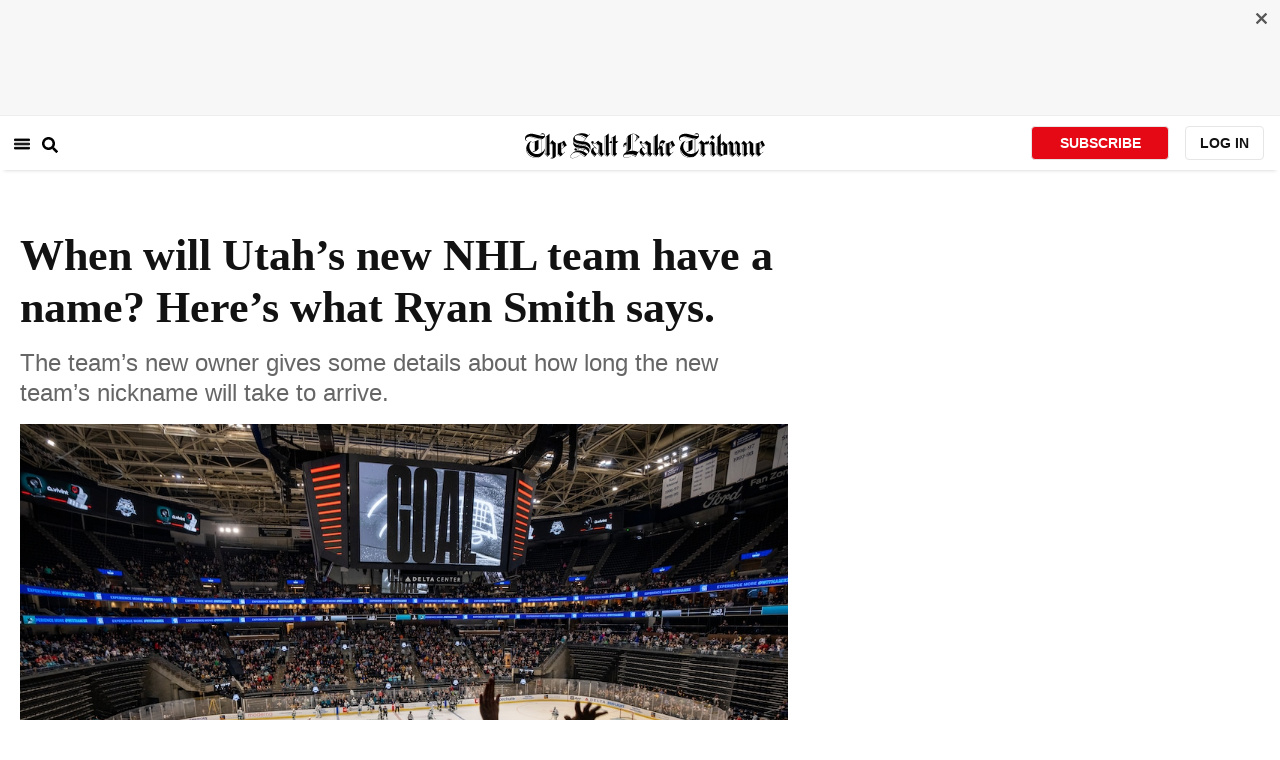

--- FILE ---
content_type: text/html; charset=utf-8
request_url: https://www.sltrib.com/sports/2024/04/18/utahs-new-nhl-team-only-has-half/
body_size: 55144
content:
<!DOCTYPE html><html lang="en"><head><meta id="viewport" name="viewport" content="width=device-width, initial-scale=1.0, user-scalable=yes, minimum-scale=0.5, maximum-scale=2.0"/><link rel="preload" as="image" href="https://www.sltrib.com/resizer/v2/S2JRURVUNZBUXGAJVY67HBTE6A.png?auth=6f97694ee8a43d294e97af9ab645cc3719955d95936eeab8cff5ebc501db5b08&amp;height=100&amp;quality=88"/><link rel="preload" as="image" href="https://www.sltrib.com/resizer/v2/YGK4MOY7CNFNRMYWMTTPFDOMCI.png?auth=7c8ecd93d3eb36d6fdde2400ab3650dc88d52714be2fda9155a5f4abe0b43e8c&amp;width=200&amp;quality=100"/><link rel="preload" as="image" href="https://www.sltrib.com/resizer/v2/PI6RFGVVV5CYLIXIYBETYQIUYY.png?auth=06db741726c8486e67a60a0529a1ea780a7e7d896eb72e0f6b4d9dc6a8369618&amp;width=200&amp;quality=100"/><link rel="preload" as="image" href="/pf/resources/img/t-1.png?d=584"/><link rel="preload" as="image" href="/pf/resources/img/googleplay.png?d=584"/><link rel="preload" as="image" href="/pf/resources/img/applestore.png?d=584"/><link rel="preload" as="image" href="/pf/resources/svg/sltrib-logo.svg?d=584"/><link rel="preload" as="image" href="/pf/resources/svg/Trib_masthead_top_000000.svg?d=584"/><script async="" src="https://accounts.google.com/gsi/client" defer=""></script><script async="" subscriptions-control="manual" src="https://news.google.com/swg/js/v1/swg.js"></script><script async="" src="https://news.google.com/swg/js/v1/swg-gaa.js"></script><script async="" src="/pf/resources/js/ballantine.js?d=584"></script><script async="" type="text/javascript" src="https://widgets.outbrain.com/outbrain.js"></script><script async="" src="//static.chartbeat.com/js/chartbeat_mab.js"></script><script async="" src="/pf/resources/js/ad-slider.js?d=584"></script><script async="" src="/pf/resources/js/ad-blocker.js?d=584"></script><script async="" src="/pf/resources/js/piano.js?d=584" env="//experience.tinypass.com/xbuilder/experience/load?aid=vxCIN3E3cT" push="true" metered="true" content="{&quot;_id&quot;:&quot;BD52SRA7ZVG5NLDCVDV3T5PMTA&quot;,&quot;type&quot;:&quot;story&quot;,&quot;version&quot;:&quot;0.10.9&quot;,&quot;content_elements&quot;:[{&quot;_id&quot;:&quot;HKIMTJN6YRED5KMKWODI3HA2YQ&quot;,&quot;type&quot;:&quot;text&quot;,&quot;additional_properties&quot;:{&quot;_id&quot;:1713473511605},&quot;content&quot;:&quot;Now that Utah has an NHL team to call its own, what will it be called? The Blizzard? Yetis? Will it evoke the past with the Golden Eagles? And will the name include Utah or Salt Lake City?&quot;},{&quot;_id&quot;:&quot;MSF6PGTKDJGKTHQUUNWPPJSAVI&quot;,&quot;type&quot;:&quot;text&quot;,&quot;additional_properties&quot;:{&quot;_id&quot;:1713474588835},&quot;content&quot;:&quot;Fans have been asking that question online ever since rumors started getting serious about an NHL team in the Beehive State. Some social media users have even proposed names that poke fun at some of the more uniquely cultural aspects of Utah — like making references to the Church of Jesus Christ of Latter-day Saints.&quot;},{&quot;_id&quot;:&quot;QH6I2HOYFNGNDMWTYHTP3TITIA&quot;,&quot;type&quot;:&quot;text&quot;,&quot;additional_properties&quot;:{&quot;_id&quot;:1713474588836},&quot;content&quot;:&quot;On Thursday, after the official announcement that the Arizona Coyotes would disband and relocate to Utah, owner Ryan Smith answered the question that’s been on fans’ minds.&quot;},{&quot;_id&quot;:&quot;X37BGKTF4JFA3BIHSNTX7HS35M&quot;,&quot;type&quot;:&quot;text&quot;,&quot;additional_properties&quot;:{&quot;_id&quot;:1713474588837},&quot;content&quot;:&quot;Kind of.&quot;},{&quot;_id&quot;:&quot;KFTCGX3IERH2VIPAXTWUIERN5U&quot;,&quot;type&quot;:&quot;text&quot;,&quot;additional_properties&quot;:{&quot;_id&quot;:1713474588838},&quot;content&quot;:&quot;“It will 100 percent be ‘Utah,’ and then it will be ‘Utah Something,’ obviously,” &lt;a href=\&quot;https://www.nhl.com/news/new-nhl-team-will-be-called-utah-something\&quot; target=\&quot;_blank\&quot;&gt;Smith told NHL.com&lt;/a&gt;. “I don’t think given this timeline that we’re going to have time — or nor should we rush with everything else that’s going on — to go force what that is in the next three months.”&quot;},{&quot;_id&quot;:&quot;GAA62TCXKVBVZIISWJQFOCZ3HI&quot;,&quot;type&quot;:&quot;raw_html&quot;,&quot;additional_properties&quot;:{&quot;_id&quot;:1713473511606},&quot;content&quot;:&quot;&lt;div id=\&quot;newsletter-embed\&quot; class=\&quot;newsletter-embeds-recaptcha\&quot;&gt;&lt;/div&gt;\n&lt;script src=\&quot;https://newsletter-embeds.s3.amazonaws.com/the-tribute.js\&quot;&gt;&lt;/script&gt;\n&lt;script src=\&quot;https://www.google.com/recaptcha/api.js\&quot; async defer&gt;&lt;/script&gt;\n&lt;script\n src=\&quot;https://cdnjs.cloudflare.com/ajax/libs/axios/1.6.0/axios.min.js\&quot;\n integrity=\&quot;sha512-WrdC3CE9vf1nBf58JHepuWT4x24uTacky9fuzw2g/3L9JkihgwZ6Cfv+JGTtNyosOhEmttMtEZ6H3qJWfI7gIQ==\&quot;\n crossorigin=\&quot;anonymous\&quot;\n referrerpolicy=\&quot;no-referrer\&quot;\n&gt;&lt;/script&gt;\n&lt;script\n src=\&quot;https://www.google.com/recaptcha/api.js?onload=onloadCallback&amp;render=explicit\&quot;\n async\n defer\n&gt;&lt;/script&gt;\n&lt;script&gt;\n function onSignUp() {\n   const token = grecaptcha.getResponse();\n   if (!token) {\n     alert(\&quot;Please verify the reCAPTCHA!\&quot;);\n   } else {\n     axios\n       .post(\n         \&quot;https://8c0ug47jei.execute-api.us-east-1.amazonaws.com/dev/newsletter/checkCaptcha\&quot;,\n         {\n           token,\n           env: \&quot;PROD\&quot;,\n         }\n       )\n       .then(({ data: { message } }) =&gt; {\n         console.log(message);\n         if (message === \&quot;Human 👨 👩\&quot;) {\n           document.getElementById(\&quot;submit-btn\&quot;).removeAttribute(\&quot;disabled\&quot;);\n         } else {\n           console.log(\&quot;ROBOTO\&quot;);\n         }\n       });\n   }\n }\n&lt;/script&gt;\n&quot;},{&quot;_id&quot;:&quot;5DKNXE6EHVGIRE4BNAEZB5DDKA&quot;,&quot;type&quot;:&quot;text&quot;,&quot;additional_properties&quot;:{&quot;_id&quot;:1713473511607},&quot;content&quot;:&quot;Smith said the NHL hired an independent creative studio, Doubleday &amp;amp; Cartwright, to help figure out the new Utah team’s mascot and colors. He described the company, which has worked with sports teams and global companies like Adidas and Nike, as “the best on the planet” when it comes to brand identity.&quot;},{&quot;_id&quot;:&quot;MVJDEXTUBNBLTPDX7HWTUTWYFA&quot;,&quot;type&quot;:&quot;text&quot;,&quot;additional_properties&quot;:{&quot;_id&quot;:1713474588841},&quot;content&quot;:&quot;Smith didn’t give a specific timeline for when the team’s nickname will be chosen or announced. But he did say he didn’t want it take a full two years.&quot;},{&quot;_id&quot;:&quot;FGMHGZ6VCRE3JBLP57KHMB2DD4&quot;,&quot;type&quot;:&quot;text&quot;,&quot;additional_properties&quot;:{&quot;_id&quot;:1713474588842},&quot;content&quot;:&quot;“Look, I don’t think it’s a 24-month process,” Smith said. “It’s a placeholder, but it’s kind of not a placeholder, because we’re going to be ‘Utah’ either way, right? We have the first part of the name. We don’t have the last.”&quot;},{&quot;_id&quot;:&quot;FJGNYJW3XBEUVKLDRWHX4LYCQQ&quot;,&quot;type&quot;:&quot;text&quot;,&quot;additional_properties&quot;:{&quot;_id&quot;:1713474588843},&quot;content&quot;:&quot;Smith has gotten some &lt;a href=\&quot;https://www.sltrib.com/sports/jazz/2022/06/17/andy-larsen-utah-jazzs/\&quot; target=\&quot;_blank\&quot;&gt;criticism for how the Utah Jazz recently handled its rebrand&lt;/a&gt;. It appears Smith understands how much coming up with a new brand for Utah’s NHL team will matter.&quot;},{&quot;_id&quot;:&quot;VBIGM7EEMFFC5JVNGTH5MJLSMI&quot;,&quot;type&quot;:&quot;text&quot;,&quot;additional_properties&quot;:{&quot;_id&quot;:1713474588844},&quot;content&quot;:&quot;“So, we’ll start with ‘Utah’ on the jersey, and we’ll figure out the logo and everything else and what it is that we are,” Smith said. “But that’s a one-way door. You get to do it once. And with this timeline, I think both the League feels better and we feel better to just run the process, and then we’ll drop it when we drop it.&quot;}],&quot;created_date&quot;:&quot;2024-04-18T20:53:00.203Z&quot;,&quot;revision&quot;:{&quot;revision_id&quot;:&quot;QSC5YJPCSBGELL6LYHOO7W6KFE&quot;,&quot;parent_id&quot;:&quot;MHSVNG6F5NHPLPIHQQYNS7XANI&quot;,&quot;editions&quot;:[&quot;default&quot;],&quot;branch&quot;:&quot;default&quot;,&quot;published&quot;:true},&quot;last_updated_date&quot;:&quot;2024-04-18T22:38:38.686Z&quot;,&quot;canonical_website&quot;:&quot;sltrib&quot;,&quot;headlines&quot;:{&quot;basic&quot;:&quot;When will Utah’s new NHL team have a name? Here’s what Ryan Smith says. &quot;,&quot;meta_title&quot;:&quot;Ryan Smith talks about the new Utah NHL team&#x27;s name&quot;,&quot;mobile&quot;:&quot;&quot;,&quot;native&quot;:&quot;&quot;,&quot;print&quot;:&quot;&quot;,&quot;tablet&quot;:&quot;&quot;,&quot;web&quot;:&quot;&quot;},&quot;owner&quot;:{&quot;sponsored&quot;:false,&quot;id&quot;:&quot;sltrib&quot;},&quot;address&quot;:{},&quot;workflow&quot;:{&quot;status_code&quot;:2},&quot;subheadlines&quot;:{&quot;basic&quot;:&quot;The team’s new owner gives some details about how long the new team’s nickname will take to arrive. &quot;},&quot;description&quot;:{&quot;basic&quot;:&quot;Here&#x27;s what Ryan Smith said about the new Utah NHL team&#x27;s name.&quot;},&quot;language&quot;:&quot;en&quot;,&quot;label&quot;:{},&quot;source&quot;:{&quot;name&quot;:&quot;sltrib&quot;,&quot;source_type&quot;:&quot;staff&quot;,&quot;system&quot;:&quot;composer&quot;},&quot;taxonomy&quot;:{&quot;additional_properties&quot;:{&quot;parent_site_primaries&quot;:[]},&quot;primary_section&quot;:{&quot;_id&quot;:&quot;/sports&quot;,&quot;_website&quot;:&quot;sltrib&quot;,&quot;type&quot;:&quot;section&quot;,&quot;version&quot;:&quot;0.6.0&quot;,&quot;name&quot;:&quot;Sports&quot;,&quot;description&quot;:&quot;Salt Lake Tribune Sports&quot;,&quot;path&quot;:&quot;/sports&quot;,&quot;parent_id&quot;:&quot;/&quot;,&quot;parent&quot;:{&quot;default&quot;:&quot;/&quot;},&quot;additional_properties&quot;:{&quot;original&quot;:{&quot;_id&quot;:&quot;/sports&quot;,&quot;site&quot;:{&quot;site_url&quot;:&quot;http://www.sltrib.com/sports/&quot;,&quot;site_title&quot;:&quot;Sports&quot;,&quot;site_tagline&quot;:null,&quot;site_about&quot;:null,&quot;site_description&quot;:&quot;Salt Lake Tribune Sports&quot;,&quot;site_keywords&quot;:&quot;Utah, Sports, Utah Jazz, Utah Utes, Real Salt Lake, BYU Cougars, Weber State, Utah State&quot;,&quot;native_app_rendering&quot;:null,&quot;pagebuilder_path_for_native_apps&quot;:&quot;/sports/&quot;},&quot;social&quot;:{&quot;twitter&quot;:null,&quot;facebook&quot;:null,&quot;rss&quot;:null,&quot;archives&quot;:null},&quot;_admin&quot;:{&quot;tracking_node&quot;:null,&quot;default_content&quot;:null,&quot;alias_ids&quot;:[&quot;/sports&quot;],&quot;commercial_node&quot;:null},&quot;story_list&quot;:{&quot;story_list_content&quot;:{}},&quot;navigation&quot;:{&quot;nav_title&quot;:null,&quot;display_in_top_strip&quot;:null,&quot;nav_display&quot;:null},&quot;in_the_news&quot;:{&quot;in_the_news_usebasepage&quot;:&quot;/in-the-news-forsections/&quot;,&quot;in_the_news_usesectionbar&quot;:&quot;false&quot;,&quot;in_the_news_usefeature&quot;:null},&quot;_website&quot;:&quot;sltrib&quot;,&quot;name&quot;:&quot;Sports&quot;,&quot;order&quot;:{&quot;default&quot;:1005,&quot;footer&quot;:1001,&quot;Sports&quot;:1001,&quot;Mobile&quot;:1003},&quot;parent&quot;:{&quot;default&quot;:&quot;/&quot;,&quot;footer&quot;:&quot;/&quot;,&quot;Sports&quot;:&quot;/&quot;,&quot;Mobile&quot;:&quot;/&quot;},&quot;ancestors&quot;:{&quot;default&quot;:[],&quot;footer&quot;:[],&quot;Sports&quot;:[],&quot;Mobile&quot;:[]},&quot;inactive&quot;:false,&quot;node_type&quot;:&quot;section&quot;}}},&quot;primary_site&quot;:{&quot;_id&quot;:&quot;/sports&quot;,&quot;type&quot;:&quot;site&quot;,&quot;version&quot;:&quot;0.5.8&quot;,&quot;name&quot;:&quot;Sports&quot;,&quot;description&quot;:&quot;Salt Lake Tribune Sports&quot;,&quot;path&quot;:&quot;/sports&quot;,&quot;parent_id&quot;:&quot;/&quot;,&quot;additional_properties&quot;:{&quot;original&quot;:{&quot;_id&quot;:&quot;/sports&quot;,&quot;site&quot;:{&quot;site_url&quot;:&quot;http://www.sltrib.com/sports/&quot;,&quot;site_title&quot;:&quot;Sports&quot;,&quot;site_tagline&quot;:null,&quot;site_about&quot;:null,&quot;site_description&quot;:&quot;Salt Lake Tribune Sports&quot;,&quot;site_keywords&quot;:&quot;Utah, Sports, Utah Jazz, Utah Utes, Real Salt Lake, BYU Cougars, Weber State, Utah State&quot;,&quot;native_app_rendering&quot;:null,&quot;pagebuilder_path_for_native_apps&quot;:&quot;/sports/&quot;},&quot;social&quot;:{&quot;twitter&quot;:null,&quot;facebook&quot;:null,&quot;rss&quot;:null,&quot;archives&quot;:null},&quot;_admin&quot;:{&quot;tracking_node&quot;:null,&quot;default_content&quot;:null,&quot;alias_ids&quot;:[&quot;/sports&quot;],&quot;commercial_node&quot;:null},&quot;story_list&quot;:{&quot;story_list_content&quot;:{}},&quot;navigation&quot;:{&quot;nav_title&quot;:null,&quot;display_in_top_strip&quot;:null,&quot;nav_display&quot;:null},&quot;in_the_news&quot;:{&quot;in_the_news_usebasepage&quot;:&quot;/in-the-news-forsections/&quot;,&quot;in_the_news_usesectionbar&quot;:&quot;false&quot;,&quot;in_the_news_usefeature&quot;:null},&quot;name&quot;:&quot;Sports&quot;,&quot;order&quot;:{&quot;default&quot;:1005,&quot;footer&quot;:1001,&quot;Sports&quot;:1001,&quot;Mobile&quot;:1003},&quot;parent&quot;:{&quot;default&quot;:&quot;/&quot;,&quot;footer&quot;:&quot;/&quot;,&quot;Sports&quot;:&quot;/&quot;,&quot;Mobile&quot;:&quot;/&quot;},&quot;ancestors&quot;:{&quot;default&quot;:[],&quot;footer&quot;:[],&quot;Sports&quot;:[],&quot;Mobile&quot;:[]},&quot;inactive&quot;:false,&quot;node_type&quot;:&quot;section&quot;}}},&quot;sections&quot;:[{&quot;_id&quot;:&quot;/sports&quot;,&quot;_website&quot;:&quot;sltrib&quot;,&quot;type&quot;:&quot;section&quot;,&quot;version&quot;:&quot;0.6.0&quot;,&quot;name&quot;:&quot;Sports&quot;,&quot;description&quot;:&quot;Salt Lake Tribune Sports&quot;,&quot;path&quot;:&quot;/sports&quot;,&quot;parent_id&quot;:&quot;/&quot;,&quot;parent&quot;:{&quot;default&quot;:&quot;/&quot;},&quot;additional_properties&quot;:{&quot;original&quot;:{&quot;_id&quot;:&quot;/sports&quot;,&quot;site&quot;:{&quot;site_url&quot;:&quot;http://www.sltrib.com/sports/&quot;,&quot;site_title&quot;:&quot;Sports&quot;,&quot;site_tagline&quot;:null,&quot;site_about&quot;:null,&quot;site_description&quot;:&quot;Salt Lake Tribune Sports&quot;,&quot;site_keywords&quot;:&quot;Utah, Sports, Utah Jazz, Utah Utes, Real Salt Lake, BYU Cougars, Weber State, Utah State&quot;,&quot;native_app_rendering&quot;:null,&quot;pagebuilder_path_for_native_apps&quot;:&quot;/sports/&quot;},&quot;social&quot;:{&quot;twitter&quot;:null,&quot;facebook&quot;:null,&quot;rss&quot;:null,&quot;archives&quot;:null},&quot;_admin&quot;:{&quot;tracking_node&quot;:null,&quot;default_content&quot;:null,&quot;alias_ids&quot;:[&quot;/sports&quot;],&quot;commercial_node&quot;:null},&quot;story_list&quot;:{&quot;story_list_content&quot;:{}},&quot;navigation&quot;:{&quot;nav_title&quot;:null,&quot;display_in_top_strip&quot;:null,&quot;nav_display&quot;:null},&quot;in_the_news&quot;:{&quot;in_the_news_usebasepage&quot;:&quot;/in-the-news-forsections/&quot;,&quot;in_the_news_usesectionbar&quot;:&quot;false&quot;,&quot;in_the_news_usefeature&quot;:null},&quot;_website&quot;:&quot;sltrib&quot;,&quot;name&quot;:&quot;Sports&quot;,&quot;order&quot;:{&quot;default&quot;:1005,&quot;footer&quot;:1001,&quot;Sports&quot;:1001,&quot;Mobile&quot;:1003},&quot;parent&quot;:{&quot;default&quot;:&quot;/&quot;,&quot;footer&quot;:&quot;/&quot;,&quot;Sports&quot;:&quot;/&quot;,&quot;Mobile&quot;:&quot;/&quot;},&quot;ancestors&quot;:{&quot;default&quot;:[],&quot;footer&quot;:[],&quot;Sports&quot;:[],&quot;Mobile&quot;:[]},&quot;inactive&quot;:false,&quot;node_type&quot;:&quot;section&quot;}},&quot;_website_section_id&quot;:&quot;sltrib./sports&quot;}],&quot;seo_keywords&quot;:[&quot;nhl&quot;,&quot;nhl in utah&quot;,&quot;nhl utah&quot;,&quot;ryan smith&quot;,&quot;utah nhl name&quot;,&quot;arizona coyotes&quot;,&quot;ashley smith&quot;,&quot;nhl to utah&quot;,&quot;national hockey league&quot;,&quot;arizona coyotes sale&quot;,&quot;arizona coyotes relocation&quot;,&quot;what is the utah nhl team called&quot;],&quot;sites&quot;:[{&quot;_id&quot;:&quot;/sports&quot;,&quot;type&quot;:&quot;site&quot;,&quot;version&quot;:&quot;0.5.8&quot;,&quot;name&quot;:&quot;Sports&quot;,&quot;description&quot;:&quot;Salt Lake Tribune Sports&quot;,&quot;path&quot;:&quot;/sports&quot;,&quot;parent_id&quot;:&quot;/&quot;,&quot;additional_properties&quot;:{&quot;original&quot;:{&quot;_id&quot;:&quot;/sports&quot;,&quot;site&quot;:{&quot;site_url&quot;:&quot;http://www.sltrib.com/sports/&quot;,&quot;site_title&quot;:&quot;Sports&quot;,&quot;site_tagline&quot;:null,&quot;site_about&quot;:null,&quot;site_description&quot;:&quot;Salt Lake Tribune Sports&quot;,&quot;site_keywords&quot;:&quot;Utah, Sports, Utah Jazz, Utah Utes, Real Salt Lake, BYU Cougars, Weber State, Utah State&quot;,&quot;native_app_rendering&quot;:null,&quot;pagebuilder_path_for_native_apps&quot;:&quot;/sports/&quot;},&quot;social&quot;:{&quot;twitter&quot;:null,&quot;facebook&quot;:null,&quot;rss&quot;:null,&quot;archives&quot;:null},&quot;_admin&quot;:{&quot;tracking_node&quot;:null,&quot;default_content&quot;:null,&quot;alias_ids&quot;:[&quot;/sports&quot;],&quot;commercial_node&quot;:null},&quot;story_list&quot;:{&quot;story_list_content&quot;:{}},&quot;navigation&quot;:{&quot;nav_title&quot;:null,&quot;display_in_top_strip&quot;:null,&quot;nav_display&quot;:null},&quot;in_the_news&quot;:{&quot;in_the_news_usebasepage&quot;:&quot;/in-the-news-forsections/&quot;,&quot;in_the_news_usesectionbar&quot;:&quot;false&quot;,&quot;in_the_news_usefeature&quot;:null},&quot;name&quot;:&quot;Sports&quot;,&quot;order&quot;:{&quot;default&quot;:1005,&quot;footer&quot;:1001,&quot;Sports&quot;:1001,&quot;Mobile&quot;:1003},&quot;parent&quot;:{&quot;default&quot;:&quot;/&quot;,&quot;footer&quot;:&quot;/&quot;,&quot;Sports&quot;:&quot;/&quot;,&quot;Mobile&quot;:&quot;/&quot;},&quot;ancestors&quot;:{&quot;default&quot;:[],&quot;footer&quot;:[],&quot;Sports&quot;:[],&quot;Mobile&quot;:[]},&quot;inactive&quot;:false,&quot;node_type&quot;:&quot;section&quot;}}}],&quot;tags&quot;:[{&quot;description&quot;:&quot;Sports tag for sale&quot;,&quot;slug&quot;:&quot;sports&quot;,&quot;text&quot;:&quot;Sports&quot;},{&quot;description&quot;:&quot;NHL&quot;,&quot;slug&quot;:&quot;nhl&quot;,&quot;text&quot;:&quot;NHL&quot;}]},&quot;promo_items&quot;:{&quot;basic&quot;:{&quot;_id&quot;:&quot;XPSQBGP34VGHLAXCXAVTG6LN6M&quot;,&quot;additional_properties&quot;:{&quot;countryId&quot;:227,&quot;fullSizeResizeUrl&quot;:&quot;/resizer/qfIDHJNsAMu1eWgFUlVJ-0fdgZc=/arc-anglerfish-arc2-prod-sltrib/public/XPSQBGP34VGHLAXCXAVTG6LN6M.JPG&quot;,&quot;galleries&quot;:[],&quot;ingestionMethod&quot;:&quot;manual&quot;,&quot;iptc_source&quot;:&quot;The Salt Lake Tribune&quot;,&quot;iptc_title&quot;:&quot;Staff Photographer&quot;,&quot;keywords&quot;:[&quot;&quot;],&quot;mime_type&quot;:&quot;image/jpeg&quot;,&quot;originalName&quot;:&quot;NHL Sharks Kings rme 50.JPG&quot;,&quot;originalUrl&quot;:&quot;https://cloudfront-us-east-1.images.arcpublishing.com/sltrib/XPSQBGP34VGHLAXCXAVTG6LN6M.JPG&quot;,&quot;proxyUrl&quot;:&quot;/resizer/qfIDHJNsAMu1eWgFUlVJ-0fdgZc=/arc-anglerfish-arc2-prod-sltrib/public/XPSQBGP34VGHLAXCXAVTG6LN6M.JPG&quot;,&quot;published&quot;:true,&quot;resizeUrl&quot;:&quot;/resizer/qfIDHJNsAMu1eWgFUlVJ-0fdgZc=/arc-anglerfish-arc2-prod-sltrib/public/XPSQBGP34VGHLAXCXAVTG6LN6M.JPG&quot;,&quot;restricted&quot;:false,&quot;takenOn&quot;:&quot;2023-10-06T03:30:15Z&quot;,&quot;thumbnailResizeUrl&quot;:&quot;/resizer/9LO2eJKdnvwdWfvTkI4td1Ev1Sk=/300x0/arc-anglerfish-arc2-prod-sltrib/public/XPSQBGP34VGHLAXCXAVTG6LN6M.JPG&quot;,&quot;usage_instructions&quot;:&quot;** Deseret News OUT, KSL OUT, KTVX OUT,  KUTV OUT **&quot;,&quot;version&quot;:1,&quot;template_id&quot;:335,&quot;focal_point&quot;:{&quot;max&quot;:[4524,1142],&quot;min&quot;:[4524,1142]}},&quot;address&quot;:{&quot;locality&quot;:&quot;SALT LAKE CITY&quot;,&quot;region&quot;:&quot;UT&quot;,&quot;country_name&quot;:&quot;USA&quot;},&quot;auth&quot;:{&quot;1&quot;:&quot;2d15d5322fe52589a1701a8c7841d67d0f402b1c5819419b60809b3cc8fd0d78&quot;},&quot;caption&quot;:&quot;(Rick Egan | The Salt Lake Tribune) \rLos Angeles Kings fans celebrate the Kings 4-3 win in overtime, in Hockey action between the San Jose Sharks and the Los Angeles Kings, at the Delta Center, on Thursday, Oct. 5, 2023.\r&quot;,&quot;copyright&quot;:&quot;Copyright 2023 The Salt Lake Tribune.  All rights reserved.&quot;,&quot;created_date&quot;:&quot;2023-10-06T04:22:01Z&quot;,&quot;credits&quot;:{&quot;affiliation&quot;:[{&quot;name&quot;:&quot;Rick Egan&quot;,&quot;type&quot;:&quot;author&quot;}],&quot;by&quot;:[{&quot;byline&quot;:&quot;Rick Egan&quot;,&quot;name&quot;:&quot;Rick Egan&quot;,&quot;type&quot;:&quot;author&quot;}]},&quot;geo&quot;:{},&quot;height&quot;:5760,&quot;image_type&quot;:&quot;photograph&quot;,&quot;last_updated_date&quot;:&quot;2023-10-06T16:07:25Z&quot;,&quot;licensable&quot;:false,&quot;owner&quot;:{&quot;id&quot;:&quot;sltrib&quot;,&quot;sponsored&quot;:false},&quot;slug&quot;:&quot;NHLSLC.100623&quot;,&quot;source&quot;:{&quot;additional_properties&quot;:{&quot;editor&quot;:&quot;photo center&quot;},&quot;edit_url&quot;:&quot;https://sltrib.arcpublishing.com/photo/XPSQBGP34VGHLAXCXAVTG6LN6M&quot;,&quot;system&quot;:&quot;photo center&quot;},&quot;status&quot;:&quot;&quot;,&quot;subtitle&quot;:&quot;TRIB BEST&quot;,&quot;taxonomy&quot;:{&quot;associated_tasks&quot;:[]},&quot;type&quot;:&quot;image&quot;,&quot;url&quot;:&quot;https://cloudfront-us-east-1.images.arcpublishing.com/sltrib/XPSQBGP34VGHLAXCXAVTG6LN6M.JPG&quot;,&quot;version&quot;:&quot;0.10.9&quot;,&quot;width&quot;:8640,&quot;syndication&quot;:{&quot;external_distribution&quot;:false,&quot;search&quot;:false},&quot;creditIPTC&quot;:&quot;Rick Egan&quot;,&quot;country_name&quot;:&quot;United States&quot;}},&quot;related_content&quot;:{&quot;basic&quot;:[{&quot;_id&quot;:&quot;CBYOKWT5BBDMJKLJFUCRLHZTYI&quot;,&quot;referent&quot;:{&quot;id&quot;:&quot;CBYOKWT5BBDMJKLJFUCRLHZTYI&quot;,&quot;provider&quot;:&quot;&quot;,&quot;type&quot;:&quot;story&quot;},&quot;type&quot;:&quot;reference&quot;},{&quot;_id&quot;:&quot;FQEF2RUWNZDPFEP3BBNGGBBCV4&quot;,&quot;referent&quot;:{&quot;id&quot;:&quot;FQEF2RUWNZDPFEP3BBNGGBBCV4&quot;,&quot;provider&quot;:&quot;&quot;,&quot;type&quot;:&quot;story&quot;},&quot;type&quot;:&quot;reference&quot;},{&quot;_id&quot;:&quot;NU2LHMDJLREY5NMUQI5DVKFCMM&quot;,&quot;referent&quot;:{&quot;id&quot;:&quot;NU2LHMDJLREY5NMUQI5DVKFCMM&quot;,&quot;provider&quot;:&quot;&quot;,&quot;type&quot;:&quot;story&quot;},&quot;type&quot;:&quot;reference&quot;},{&quot;_id&quot;:&quot;TKRCMO2ZMJBIRGOYX2RQ4EJFEY&quot;,&quot;referent&quot;:{&quot;id&quot;:&quot;TKRCMO2ZMJBIRGOYX2RQ4EJFEY&quot;,&quot;provider&quot;:&quot;&quot;,&quot;type&quot;:&quot;story&quot;},&quot;type&quot;:&quot;reference&quot;},{&quot;_id&quot;:&quot;AMUKW65XB5A3HGOBOTY4VRO43E&quot;,&quot;referent&quot;:{&quot;id&quot;:&quot;AMUKW65XB5A3HGOBOTY4VRO43E&quot;,&quot;provider&quot;:&quot;&quot;,&quot;type&quot;:&quot;story&quot;},&quot;type&quot;:&quot;reference&quot;}],&quot;redirect&quot;:[]},&quot;distributor&quot;:{&quot;category&quot;:&quot;staff&quot;,&quot;name&quot;:&quot;sltrib&quot;,&quot;subcategory&quot;:&quot;&quot;},&quot;geo&quot;:{},&quot;planning&quot;:{&quot;budget_line&quot;:&quot;1. Audience is those interested in Utah getting an NHL team\n2. Audience is on social and web, both inside and outside Utah\n3. The name of the team is of interest&quot;,&quot;scheduling&quot;:{&quot;planned_publish_date&quot;:&quot;2024-04-18T19:00:52+00:00&quot;},&quot;story_length&quot;:{&quot;character_count_actual&quot;:2160,&quot;inch_count_actual&quot;:12,&quot;line_count_actual&quot;:23,&quot;word_count_actual&quot;:396}},&quot;display_date&quot;:&quot;2024-04-18T21:42:26.184Z&quot;,&quot;credits&quot;:{&quot;by&quot;:[{&quot;_id&quot;:&quot;avejar&quot;,&quot;type&quot;:&quot;author&quot;,&quot;version&quot;:&quot;0.5.8&quot;,&quot;name&quot;:&quot;Alex Vejar&quot;,&quot;image&quot;:{&quot;url&quot;:&quot;https://s3.amazonaws.com/arc-authors/sltrib/54006734-1c8a-44f5-bd23-9f13e5f36954.png&quot;,&quot;version&quot;:&quot;0.5.8&quot;},&quot;description&quot;:&quot;Alex is an expat from Los Angeles who started his journalism career in 2013 after attempting, and failing, to become the next great rock star. He most recently covered local sports in Chico. &quot;,&quot;url&quot;:&quot;&quot;,&quot;slug&quot;:&quot;&quot;,&quot;social_links&quot;:[{&quot;site&quot;:&quot;email&quot;,&quot;url&quot;:&quot;avejar@sltrib.com&quot;},{&quot;site&quot;:&quot;twitter&quot;,&quot;url&quot;:&quot;AlexVReporting&quot;},{&quot;site&quot;:&quot;pinterest&quot;,&quot;url&quot;:&quot;BYU Basketball/ General Assignment Reporter&quot;}],&quot;socialLinks&quot;:[{&quot;site&quot;:&quot;email&quot;,&quot;url&quot;:&quot;avejar@sltrib.com&quot;,&quot;deprecated&quot;:true,&quot;deprecation_msg&quot;:&quot;Please use social_links.&quot;},{&quot;site&quot;:&quot;twitter&quot;,&quot;url&quot;:&quot;AlexVReporting&quot;,&quot;deprecated&quot;:true,&quot;deprecation_msg&quot;:&quot;Please use social_links.&quot;},{&quot;site&quot;:&quot;pinterest&quot;,&quot;url&quot;:&quot;BYU Basketball/ General Assignment Reporter&quot;,&quot;deprecated&quot;:true,&quot;deprecation_msg&quot;:&quot;Please use social_links.&quot;}],&quot;additional_properties&quot;:{&quot;original&quot;:{&quot;_id&quot;:&quot;avejar&quot;,&quot;firstName&quot;:&quot;Alex&quot;,&quot;lastName&quot;:&quot;Vejar&quot;,&quot;byline&quot;:&quot;Alex Vejar&quot;,&quot;image&quot;:&quot;https://s3.amazonaws.com/arc-authors/sltrib/54006734-1c8a-44f5-bd23-9f13e5f36954.png&quot;,&quot;email&quot;:&quot;avejar@sltrib.com&quot;,&quot;affiliations&quot;:&quot;&quot;,&quot;education&quot;:[],&quot;awards&quot;:[],&quot;books&quot;:[],&quot;podcasts&quot;:[],&quot;bio_page&quot;:&quot;&quot;,&quot;bio&quot;:&quot;Alex is an expat from Los Angeles who started his journalism career in 2013 after attempting, and failing, to become the next great rock star. He most recently covered local sports in Chico. &quot;,&quot;longBio&quot;:&quot;Alex is an expat from Los Angeles who started his journalism career in 2013 after attempting, and failing, to become the next great rock star. He most recently covered local sports in Chico. Before that, he wrote about the Lakers and the NBA for the Antelope Valley Press and, later, the Associated Press. He survived a Taylor Swift concert without fainting. “I cannot ride a bicycle.” &quot;,&quot;slug&quot;:&quot;&quot;,&quot;native_app_rendering&quot;:false,&quot;fuzzy_match&quot;:false,&quot;contributor&quot;:false,&quot;status&quot;:true,&quot;last_updated_date&quot;:&quot;2024-06-18T20:51:46.429Z&quot;,&quot;twitter&quot;:&quot;AlexVReporting&quot;,&quot;pinterest&quot;:&quot;BYU Basketball/ General Assignment Reporter&quot;}}}]},&quot;first_publish_date&quot;:&quot;2024-04-18T21:42:26.184Z&quot;,&quot;websites&quot;:{&quot;sltrib&quot;:{&quot;website_section&quot;:{&quot;_id&quot;:&quot;/sports&quot;,&quot;_website&quot;:&quot;sltrib&quot;,&quot;type&quot;:&quot;section&quot;,&quot;version&quot;:&quot;0.6.0&quot;,&quot;name&quot;:&quot;Sports&quot;,&quot;description&quot;:&quot;Salt Lake Tribune Sports&quot;,&quot;path&quot;:&quot;/sports&quot;,&quot;parent_id&quot;:&quot;/&quot;,&quot;parent&quot;:{&quot;default&quot;:&quot;/&quot;},&quot;additional_properties&quot;:{&quot;original&quot;:{&quot;_id&quot;:&quot;/sports&quot;,&quot;site&quot;:{&quot;site_url&quot;:&quot;http://www.sltrib.com/sports/&quot;,&quot;site_title&quot;:&quot;Sports&quot;,&quot;site_tagline&quot;:null,&quot;site_about&quot;:null,&quot;site_description&quot;:&quot;Salt Lake Tribune Sports&quot;,&quot;site_keywords&quot;:&quot;Utah, Sports, Utah Jazz, Utah Utes, Real Salt Lake, BYU Cougars, Weber State, Utah State&quot;,&quot;native_app_rendering&quot;:null,&quot;pagebuilder_path_for_native_apps&quot;:&quot;/sports/&quot;},&quot;social&quot;:{&quot;twitter&quot;:null,&quot;facebook&quot;:null,&quot;rss&quot;:null,&quot;archives&quot;:null},&quot;_admin&quot;:{&quot;tracking_node&quot;:null,&quot;default_content&quot;:null,&quot;alias_ids&quot;:[&quot;/sports&quot;],&quot;commercial_node&quot;:null},&quot;story_list&quot;:{&quot;story_list_content&quot;:{}},&quot;navigation&quot;:{&quot;nav_title&quot;:null,&quot;display_in_top_strip&quot;:null,&quot;nav_display&quot;:null},&quot;in_the_news&quot;:{&quot;in_the_news_usebasepage&quot;:&quot;/in-the-news-forsections/&quot;,&quot;in_the_news_usesectionbar&quot;:&quot;false&quot;,&quot;in_the_news_usefeature&quot;:null},&quot;_website&quot;:&quot;sltrib&quot;,&quot;name&quot;:&quot;Sports&quot;,&quot;order&quot;:{&quot;default&quot;:1005,&quot;footer&quot;:1001,&quot;Sports&quot;:1001,&quot;Mobile&quot;:1003},&quot;parent&quot;:{&quot;default&quot;:&quot;/&quot;,&quot;footer&quot;:&quot;/&quot;,&quot;Sports&quot;:&quot;/&quot;,&quot;Mobile&quot;:&quot;/&quot;},&quot;ancestors&quot;:{&quot;default&quot;:[],&quot;footer&quot;:[],&quot;Sports&quot;:[],&quot;Mobile&quot;:[]},&quot;inactive&quot;:false,&quot;node_type&quot;:&quot;section&quot;}},&quot;_website_section_id&quot;:&quot;sltrib./sports&quot;},&quot;website_url&quot;:&quot;/sports/2024/04/18/utahs-new-nhl-team-only-has-half&quot;}},&quot;additional_properties&quot;:{&quot;has_published_copy&quot;:true,&quot;is_published&quot;:true,&quot;publish_date&quot;:&quot;2024-04-18T22:06:32.007Z&quot;},&quot;publish_date&quot;:&quot;2024-04-18T22:38:38.244Z&quot;,&quot;slug&quot;:&quot;nhlname.041824&quot;,&quot;canonical_url&quot;:&quot;/sports/2024/04/18/utahs-new-nhl-team-only-has-half&quot;,&quot;publishing&quot;:{&quot;scheduled_operations&quot;:{&quot;publish_edition&quot;:[],&quot;unpublish_edition&quot;:[]}},&quot;website&quot;:&quot;sltrib&quot;,&quot;website_url&quot;:&quot;/sports/2024/04/18/utahs-new-nhl-team-only-has-half&quot;}" cloudflare="https://id.sltrib.com"></script><title>Ryan Smith talks about the new Utah NHL team&#x27;s name</title><meta charset="utf-8"/><meta name="title" content="Ryan Smith talks about the new Utah NHL team&#x27;s name"/><meta name="keywords" content="nhl, nhl in utah, nhl utah, ryan smith, utah nhl name, arizona coyotes, ashley smith, nhl to utah, national hockey league, arizona coyotes sale, arizona coyotes relocation, what is the utah nhl team called"/><meta name="news_keywords" content="nhl, nhl in utah, nhl utah, ryan smith, utah nhl name, arizona coyotes, ashley smith, nhl to utah, national hockey league, arizona coyotes sale, arizona coyotes relocation, what is the utah nhl team called"/><meta name="robots" content="index, follow, max-image-preview:large"/><meta name="description" content="Here&#x27;s what Ryan Smith said about the new Utah NHL team&#x27;s name."/><meta name="referrer" content="unsafe-url"/><meta name="apple-mobile-web-app-title" content="SLTrib"/><meta name="application-name" content="SLTrib"/><meta name="theme-color" content="#ffffff"/><meta name="msapplication-config" content="/pf/resources/favicons/browserconfig.xml?d=584"/><meta property="og:locale" content="en_US"/><meta property="og:site_name" content="The Salt Lake Tribune"/><meta property="og:title" name="og:title" content="When will Utah’s new NHL team have a name? Here’s what Ryan Smith says. "/><meta property="og:description" content="Here&#x27;s what Ryan Smith said about the new Utah NHL team&#x27;s name."/><meta property="og:url" content="https://www.sltrib.com/sports/2024/04/18/utahs-new-nhl-team-only-has-half/"/><meta property="og:type" content="article"/><meta property="fb:app_id" content="913431655408104"/><meta name="twitter:title" content="When will Utah’s new NHL team have a name? Here’s what Ryan Smith says. "/><meta name="twitter:image" content="https://www.sltrib.com/resizer/v2/https%3A%2F%2Fcloudfront-us-east-1.images.arcpublishing.com%2Fsltrib%2FXPSQBGP34VGHLAXCXAVTG6LN6M.JPG?auth=f74732d9c10b42d8124f985a5e85480fd18c134a9487577548d7b2509510c514&amp;width=1200"/><meta name="twitter:description" content="Here&#x27;s what Ryan Smith said about the new Utah NHL team&#x27;s name."/><meta name="twitter:site" content="@sltrib"/><meta name="twitter:card" content="summary_large_image"/><meta name="twitter:creator" content="AlexVReporting"/><meta name="distribution" content="global"/><meta name="rating" content="general"/><meta name="language" content="en_US"/><link rel="canonical" href="https://www.sltrib.com/sports/2024/04/18/utahs-new-nhl-team-only-has-half/"/><link rel="alternate" type="application/rss+xml" href="https://www.sltrib.com/arc/outboundfeeds/rss/?outputType=xml"/><link rel="icon" type="image/x-icon" href="/pf/resources/favicon.ico?d=584"/><link rel="apple-touch-icon" sizes="180x180" href="/pf/resources/favicons/apple-touch-icon.png?d=584"/><link rel="icon" type="image/png" sizes="32x32" href="/pf/resources/favicons/favicon-32x32.png?d=584"/><link rel="icon" type="image/png" sizes="16x16" href="/pf/resources/favicons/favicon-16x16.png?d=584"/><link rel="manifest" href="/pf/resources/favicons/manifest.json?d=584"/><link rel="mask-icon" href="/pf/resources/favicons/safari-pinned-tab.svg?d=584" color="#5bbad5"/><link rel="shortcut icon" href="/pf/resources/favicons/favicon.ico?d=584"/><link rel="icon" type="image/png" sizes="192x192" href="/pf/resources/favicons/android-chrome-192x192.png?d=584"/><link href="https://mas.to/@sltrib" rel="me"/><meta name="google-site-verification" content="OBS8NfER2sTsXn0kFFxQIKihXG5dH9nq5qrvGZWhNmU"/><meta name="google" content="nopagereadaloud"/><link rel="preconnect" href="https://a.pub.network/"/><link rel="preconnect" href="https://b.pub.network/"/><link rel="preconnect" href="https://c.pub.network/"/><link rel="preconnect" href="https://d.pub.network/"/><link rel="preconnect" href="https://c.amazon-adsystem.com"/><link rel="preconnect" href="https://s.amazon-adsystem.com"/><link rel="preconnect" href="https://btloader.com/"/><link rel="preconnect" href="https://api.btloader.com/"/><link rel="preconnect" href="https://cdn.confiant-integrations.net"/><meta property="og:image" itemProp="image" content="https://www.sltrib.com/resizer/v2/https%3A%2F%2Fcloudfront-us-east-1.images.arcpublishing.com%2Fsltrib%2FXPSQBGP34VGHLAXCXAVTG6LN6M.JPG?auth=f74732d9c10b42d8124f985a5e85480fd18c134a9487577548d7b2509510c514&amp;width=1200"/><script src="https://cmp.osano.com/16BZCGRyQAUigbPI/5f685397-dc48-4433-b330-972e2c87c28d/osano.js"></script><link rel="stylesheet" type="text/css" charset="UTF-8" href="https://cdnjs.cloudflare.com/ajax/libs/slick-carousel/1.8.1/slick.min.css"/><link rel="stylesheet" type="text/css" href="https://cdnjs.cloudflare.com/ajax/libs/slick-carousel/1.8.1/slick-theme.min.css"/><meta itemProp="datePublished" content="2024-04-18T21:42:26.184Z"/><meta itemProp="pageType" content="article"/><link rel="stylesheet" href="/pf/resources/css/main.css?d=584"/><link rel="stylesheet" href="/pf/resources/css/carousel.css?d=584"/><link rel="stylesheet" href="https://a.pub.network/sltrib-com/cls.css"/><noscript><img height="1" width="1" style="display:none" src="https://www.facebook.com/tr?id=1602919493094198&amp;ev=PageView&amp;noscript=1" alt="facebook-pixel"/></noscript><script type="application/ld+json">{"@context":"https://schema.org","@type":"Organization","url":"https://www.sltrib.com","logo":"https://local.sltrib.com/marketing/tribune_T.png"}</script><script type="application/ld+json">{"@context":"https://schema.org","@type":"BreadcrumbList","itemListElement":[{"@type":"ListItem","position":1,"name":"Sports","item":"https://sltrib.com/sports"}]}</script><script type="application/ld+json">{"@context":"https://schema.org","@type":"NewsArticle","isPartOf":{"@type":["CreativeWork","Product"],"name":"The Salt Lake Tribune","productID":"sltrib.com:showcase"},"publisher":{"@type":"Organization","name":"The Salt Lake Tribune"},"isAccessibleForFree":true,"dateModified":"2024-04-18T22:38:38.686Z","datePublished":"2024-04-18T21:42:26.184Z","headline":"When will Utah’s new NHL team have a name? Here’s what Ryan Smith says. ","image":["https://cloudfront-us-east-1.images.arcpublishing.com/sltrib/XPSQBGP34VGHLAXCXAVTG6LN6M.JPG"]}</script><script class="coral-script" src="https://sltrib.coral.coralproject.net/assets/js/embed.js"></script><script src="/pf/resources/js/freestar.js?d=584"></script><script type="application/javascript" id="polyfill-script">if(!Array.prototype.includes||!(window.Object && window.Object.assign)||!window.Promise||!window.Symbol||!window.fetch){document.write('<script type="application/javascript" src="/pf/dist/engine/polyfill.js?d=584&mxId=00000000" defer=""><\/script>')}</script><script id="fusion-engine-react-script" type="application/javascript" src="/pf/dist/engine/react.js?d=584&amp;mxId=00000000" defer=""></script><script id="fusion-engine-combinations-script" type="application/javascript" src="/pf/dist/components/combinations/default.js?d=584&amp;mxId=00000000" defer=""></script><link id="fusion-output-type-styles" rel="stylesheet" type="text/css" href="/pf/dist/components/output-types/default.css?d=584&amp;mxId=00000000"/><link id="fusion-template-styles" rel="stylesheet" type="text/css" href="/pf/dist/components/combinations/default.css?d=584&amp;mxId=00000000"/><script type="text/javascript" src="//www.youtube.com/iframe_api"></script>
<script>(window.BOOMR_mq=window.BOOMR_mq||[]).push(["addVar",{"rua.upush":"false","rua.cpush":"true","rua.upre":"false","rua.cpre":"true","rua.uprl":"false","rua.cprl":"false","rua.cprf":"false","rua.trans":"SJ-754b3bc2-fad3-4c61-b2a6-b2e6ee95f2b6","rua.cook":"false","rua.ims":"false","rua.ufprl":"false","rua.cfprl":"false","rua.isuxp":"false","rua.texp":"norulematch","rua.ceh":"false","rua.ueh":"false","rua.ieh.st":"0"}]);</script>
                              <script>!function(e){var n="https://s.go-mpulse.net/boomerang/";if("False"=="True")e.BOOMR_config=e.BOOMR_config||{},e.BOOMR_config.PageParams=e.BOOMR_config.PageParams||{},e.BOOMR_config.PageParams.pci=!0,n="https://s2.go-mpulse.net/boomerang/";if(window.BOOMR_API_key="EQ5PL-TYNFS-SR6UD-ZERFB-E2CY6",function(){function e(){if(!o){var e=document.createElement("script");e.id="boomr-scr-as",e.src=window.BOOMR.url,e.async=!0,i.parentNode.appendChild(e),o=!0}}function t(e){o=!0;var n,t,a,r,d=document,O=window;if(window.BOOMR.snippetMethod=e?"if":"i",t=function(e,n){var t=d.createElement("script");t.id=n||"boomr-if-as",t.src=window.BOOMR.url,BOOMR_lstart=(new Date).getTime(),e=e||d.body,e.appendChild(t)},!window.addEventListener&&window.attachEvent&&navigator.userAgent.match(/MSIE [67]\./))return window.BOOMR.snippetMethod="s",void t(i.parentNode,"boomr-async");a=document.createElement("IFRAME"),a.src="about:blank",a.title="",a.role="presentation",a.loading="eager",r=(a.frameElement||a).style,r.width=0,r.height=0,r.border=0,r.display="none",i.parentNode.appendChild(a);try{O=a.contentWindow,d=O.document.open()}catch(_){n=document.domain,a.src="javascript:var d=document.open();d.domain='"+n+"';void(0);",O=a.contentWindow,d=O.document.open()}if(n)d._boomrl=function(){this.domain=n,t()},d.write("<bo"+"dy onload='document._boomrl();'>");else if(O._boomrl=function(){t()},O.addEventListener)O.addEventListener("load",O._boomrl,!1);else if(O.attachEvent)O.attachEvent("onload",O._boomrl);d.close()}function a(e){window.BOOMR_onload=e&&e.timeStamp||(new Date).getTime()}if(!window.BOOMR||!window.BOOMR.version&&!window.BOOMR.snippetExecuted){window.BOOMR=window.BOOMR||{},window.BOOMR.snippetStart=(new Date).getTime(),window.BOOMR.snippetExecuted=!0,window.BOOMR.snippetVersion=12,window.BOOMR.url=n+"EQ5PL-TYNFS-SR6UD-ZERFB-E2CY6";var i=document.currentScript||document.getElementsByTagName("script")[0],o=!1,r=document.createElement("link");if(r.relList&&"function"==typeof r.relList.supports&&r.relList.supports("preload")&&"as"in r)window.BOOMR.snippetMethod="p",r.href=window.BOOMR.url,r.rel="preload",r.as="script",r.addEventListener("load",e),r.addEventListener("error",function(){t(!0)}),setTimeout(function(){if(!o)t(!0)},3e3),BOOMR_lstart=(new Date).getTime(),i.parentNode.appendChild(r);else t(!1);if(window.addEventListener)window.addEventListener("load",a,!1);else if(window.attachEvent)window.attachEvent("onload",a)}}(),"".length>0)if(e&&"performance"in e&&e.performance&&"function"==typeof e.performance.setResourceTimingBufferSize)e.performance.setResourceTimingBufferSize();!function(){if(BOOMR=e.BOOMR||{},BOOMR.plugins=BOOMR.plugins||{},!BOOMR.plugins.AK){var n="true"=="true"?1:0,t="",a="clo63gaxzcojs2mbztda-f-e482590a3-clientnsv4-s.akamaihd.net",i="false"=="true"?2:1,o={"ak.v":"39","ak.cp":"589906","ak.ai":parseInt("634755",10),"ak.ol":"0","ak.cr":8,"ak.ipv":4,"ak.proto":"h2","ak.rid":"ee5bd79","ak.r":44268,"ak.a2":n,"ak.m":"dscr","ak.n":"ff","ak.bpcip":"18.221.237.0","ak.cport":54086,"ak.gh":"23.192.164.153","ak.quicv":"","ak.tlsv":"tls1.3","ak.0rtt":"","ak.0rtt.ed":"","ak.csrc":"-","ak.acc":"","ak.t":"1770114246","ak.ak":"hOBiQwZUYzCg5VSAfCLimQ==Ct8CtpA6OjAPNok+ifKOg6VKaToEvnN/7hwEdLQoZu4pOob5QGjuk30G7L0r/wiHh7NelCgnV69ftyGiNQlf+rDUCMABE5PcbdbsG+njwrMamtQ2UsCG9xnyBsa1rVjytFL4HI7+wK4POTWIELYvH9nfrzMpD9fz27mF6AjLyzeAfkfA962fQ3HEwxUzXM4qRlwfCfqFOgydjZMz9nbPRcx5HcyrJyt/cbBBLi4ZnMiy2Bf8+1dPvckMeRQKUmS4nEWP+roLlo2Z6HJFi26lHNzmdKIGSsPkHeGxFPsUPnzpp3bvbBm3Bs0WrPE5DD2Zya8WB/qQHT2Wum0/lcFSvOyyui90uMSOBEa5lx0NabQcW3gjR6ilIkfPuep1FpBmZkMj41xryBNvYtxIl96XEf98DWQQNyo1UiD/sfVknfc=","ak.pv":"47","ak.dpoabenc":"","ak.tf":i};if(""!==t)o["ak.ruds"]=t;var r={i:!1,av:function(n){var t="http.initiator";if(n&&(!n[t]||"spa_hard"===n[t]))o["ak.feo"]=void 0!==e.aFeoApplied?1:0,BOOMR.addVar(o)},rv:function(){var e=["ak.bpcip","ak.cport","ak.cr","ak.csrc","ak.gh","ak.ipv","ak.m","ak.n","ak.ol","ak.proto","ak.quicv","ak.tlsv","ak.0rtt","ak.0rtt.ed","ak.r","ak.acc","ak.t","ak.tf"];BOOMR.removeVar(e)}};BOOMR.plugins.AK={akVars:o,akDNSPreFetchDomain:a,init:function(){if(!r.i){var e=BOOMR.subscribe;e("before_beacon",r.av,null,null),e("onbeacon",r.rv,null,null),r.i=!0}return this},is_complete:function(){return!0}}}}()}(window);</script></head><body><div id="fusion-app"><div class="article-layout-no-top-ad"><header id="navbar"><div class="stickyTopAd" data-test="sticky-ad"><div class="btn-close"><button type="button" data-test="close-button"><img src="[data-uri]" alt="Close ad"/></button></div><div style="display:none" id="f0fIRzGuuBFl3j8" data-fusion-collection="features" data-fusion-type="freestar-ad/default" data-fusion-name="Freestar-Ad" data-fusion-message="Could not render component [features:freestar-ad/default]"></div></div><div style="display:none" id="f0ftpjzOuBFl38I" data-fusion-collection="features" data-fusion-type="_global/header-navigation-combined" data-fusion-name="Header Navigation Combined global" data-fusion-message="Could not render component [features:_global/header-navigation-combined]"></div><div style="display:none" id="f0f63i7SuBFl3Ia" data-fusion-collection="features" data-fusion-type="google-extended-acess/default" data-fusion-name="Google Extended Access" data-fusion-message="Could not render component [features:google-extended-acess/default]"></div></header><div class="scrollable-content"><div class="banner"></div></div><div class="scrollable-content half-container"><div class="row"><div class="full-width article-left-rail"><div class="vertical"><div class="article-head"><h1 class="headline">When will Utah’s new NHL team have a name? Here’s what Ryan Smith says. </h1><h2 class="article-subheadline">The team’s new owner gives some details about how long the new team’s nickname will take to arrive. </h2><div class="image-rootLeft"><style data-emotion="css 1ez1ofp">.css-1ez1ofp .image-img{width:100%;height:auto;}.css-1ez1ofp .image-noHeight{height:auto;}.css-1ez1ofp .image-noWidth{width:100%;}.css-1ez1ofp .image-rootCenter{display:-webkit-box;display:-webkit-flex;display:-ms-flexbox;display:flex;-webkit-flex-direction:column;-ms-flex-direction:column;flex-direction:column;-webkit-align-items:center;-webkit-box-align:center;-ms-flex-align:center;align-items:center;}.css-1ez1ofp .image-rootLeft{display:-webkit-box;display:-webkit-flex;display:-ms-flexbox;display:flex;-webkit-flex-direction:column;-ms-flex-direction:column;flex-direction:column;-webkit-box-pack:start;-ms-flex-pack:start;-webkit-justify-content:flex-start;justify-content:flex-start;}</style><div class="css-1ez1ofp"><span class=" lazy-load-image-background " style="background-image:url(https://www.sltrib.com/resizer/v2/XPSQBGP34VGHLAXCXAVTG6LN6M.JPG?auth=2d15d5322fe52589a1701a8c7841d67d0f402b1c5819419b60809b3cc8fd0d78&amp;width=1024&amp;quality=88);background-size:100% 100%;color:transparent;display:inline-block;height:400;width:600"><span class="image-img" style="display:inline-block;border-radius:0;width:600;height:400"></span></span></div><p class="caption-credit">(Rick Egan | The Salt Lake Tribune) Los Angeles Kings fans celebrate the Kings 4-3 win in overtime, in Hockey action between the San Jose Sharks and the Los Angeles Kings, at the Delta Center, on Thursday, Oct. 5, 2023.</p></div><div style="display:none" id="f0fbhQ2fMJeR6mp" data-fusion-collection="features" data-fusion-type="article-byline/default" data-fusion-name="Article Byline v2 New" data-fusion-message="Could not render component [features:article-byline/default]"></div><div style="display:none" id="f0fypif8vBFl3t8" data-fusion-collection="features" data-fusion-type="article-group-buttons/default" data-fusion-name="Article Group Icons" data-fusion-message="Could not render component [features:article-group-buttons/default]"></div></div><div class="article-body-container" itemProp="articleBody"><p class="body-raw">Now that Utah has an NHL team to call its own, what will it be called? The Blizzard? Yetis? Will it evoke the past with the Golden Eagles? And will the name include Utah or Salt Lake City?</p><p class="body-raw">Fans have been asking that question online ever since rumors started getting serious about an NHL team in the Beehive State. Some social media users have even proposed names that poke fun at some of the more uniquely cultural aspects of Utah — like making references to the Church of Jesus Christ of Latter-day Saints.</p><p class="body-raw">On Thursday, after the official announcement that the Arizona Coyotes would disband and relocate to Utah, owner Ryan Smith answered the question that’s been on fans’ minds.</p><p class="body-raw">Kind of.</p><p class="body-raw">“It will 100 percent be ‘Utah,’ and then it will be ‘Utah Something,’ obviously,” <a href="https://www.nhl.com/news/new-nhl-team-will-be-called-utah-something" target="_blank">Smith told NHL.com</a>. “I don’t think given this timeline that we’re going to have time — or nor should we rush with everything else that’s going on — to go force what that is in the next three months.”</p><div id="fusion-static-enter:GAA62TCXKVBVZIISWJQFOCZ3HI" style="display:none" data-fusion-component="GAA62TCXKVBVZIISWJQFOCZ3HI"></div><div class="raw-item"><div id="newsletter-embed" class="newsletter-embeds-recaptcha"></div>
<script src="https://newsletter-embeds.s3.amazonaws.com/the-tribute.js"></script>
<script src="https://www.google.com/recaptcha/api.js" async defer></script>
<script
 src="https://cdnjs.cloudflare.com/ajax/libs/axios/1.6.0/axios.min.js"
 integrity="sha512-WrdC3CE9vf1nBf58JHepuWT4x24uTacky9fuzw2g/3L9JkihgwZ6Cfv+JGTtNyosOhEmttMtEZ6H3qJWfI7gIQ=="
 crossorigin="anonymous"
 referrerpolicy="no-referrer"
></script>
<script
 src="https://www.google.com/recaptcha/api.js?onload=onloadCallback&render=explicit"
 async
 defer
></script>
<script>
 function onSignUp() {
   const token = grecaptcha.getResponse();
   if (!token) {
     alert("Please verify the reCAPTCHA!");
   } else {
     axios
       .post(
         "https://8c0ug47jei.execute-api.us-east-1.amazonaws.com/dev/newsletter/checkCaptcha",
         {
           token,
           env: "PROD",
         }
       )
       .then(({ data: { message } }) => {
         console.log(message);
         if (message === "Human 👨 👩") {
           document.getElementById("submit-btn").removeAttribute("disabled");
         } else {
           console.log("ROBOTO");
         }
       });
   }
 }
</script>
</div><div id="fusion-static-exit:GAA62TCXKVBVZIISWJQFOCZ3HI" style="display:none" data-fusion-component="GAA62TCXKVBVZIISWJQFOCZ3HI"></div><p class="body-raw">Smith said the NHL hired an independent creative studio, Doubleday &amp; Cartwright, to help figure out the new Utah team’s mascot and colors. He described the company, which has worked with sports teams and global companies like Adidas and Nike, as “the best on the planet” when it comes to brand identity.</p><p class="body-raw">Smith didn’t give a specific timeline for when the team’s nickname will be chosen or announced. But he did say he didn’t want it take a full two years.</p><p class="body-raw">“Look, I don’t think it’s a 24-month process,” Smith said. “It’s a placeholder, but it’s kind of not a placeholder, because we’re going to be ‘Utah’ either way, right? We have the first part of the name. We don’t have the last.”</p><p class="body-raw">Smith has gotten some <a href="https://www.sltrib.com/sports/jazz/2022/06/17/andy-larsen-utah-jazzs/" target="_blank">criticism for how the Utah Jazz recently handled its rebrand</a>. It appears Smith understands how much coming up with a new brand for Utah’s NHL team will matter.</p><p class="body-raw">“So, we’ll start with ‘Utah’ on the jersey, and we’ll figure out the logo and everything else and what it is that we are,” Smith said. “But that’s a one-way door. You get to do it once. And with this timeline, I think both the League feels better and we feel better to just run the process, and then we’ll drop it when we drop it.</p><div class="donation-a-test"><div class="donation-banner"><div class="donation-header"><strong>Help The Tribune report the stories others can’t—or won’t.</strong></div><p class="donation-text">For over 150 years, The Salt Lake Tribune has been Utah’s independent news source. Our reporters work tirelessly to uncover the stories that matter most to Utahns, from unraveling the complexities of court rulings to allowing tax payers to see where and how their hard earned dollars are being spent.<b> <!-- -->This critical work wouldn’t be possible without people like you—individuals who understand the importance of local, independent journalism.</b>  As a nonprofit newsroom, every subscription and every donation fuels our mission, supporting the in-depth reporting that shines a light on the is sues shaping Utah today.</p><p class="donation-text">You can help power this work.</p><div class="donation-box"><div class="donation-buttons"><a href="https://saltlaketribune.fundjournalism.org/donate/?amount=15&amp;campaign=701Rn00000UDxYuIAL" class="donation-button" id="donation-a-15 donation-button-story-epic-a-15-onetime" target="_blank" rel="noreferrer">$15</a><a href="https://saltlaketribune.fundjournalism.org/donate/?amount=25&amp;campaign=701Rn00000UDxYuIAL" class="donation-button" id="donation-a-25 donation-button-story-epic-a-25-onetime" target="_blank" rel="noreferrer">$25</a><a href="https://saltlaketribune.fundjournalism.org/donate/?amount=35&amp;campaign=701Rn00000UDxYuIAL" class="donation-button" id="donation-a-35 donation-button-story-epic-a-35-onetime" target="_blank" rel="noreferrer">$35</a><a href="https://saltlaketribune.fundjournalism.org/donate/?campaign=701Rn00000UDxYuIAL" target="_blank" rel="noreferrer" class="donate-today-button" id="donation-a-other donation-button-story-epic-a-other-onetime">DONATE TODAY</a></div></div></div></div></div><div><a href="#" class="section-title " data-testid="sec-head-link"><h2>RELATED STORIES</h2></a><div style="margin-top:16px"><a class="top-story" data-testid="top-story" href="/sports/2024/04/17/ryan-smith-addresses-nhl-utah/"><h3 data-testid="title" class="simple-title" style="margin-top:10px">Ryan Smith addresses NHL to Utah rumors</h3><div class="horizontal-separator"></div><div style="margin-bottom:18px"></div></a></div><div style="margin-top:16px"><a class="top-story" data-testid="top-story" href="/sports/2024/04/18/utah-officially-has-an-nhl-team/"><h3 data-testid="title" class="simple-title" style="margin-top:10px">Utah officially has an NHL team</h3><div class="horizontal-separator"></div><div style="margin-bottom:18px"></div></a></div><div style="margin-top:16px"><a class="top-story" data-testid="top-story" href="/sports/2024/04/13/how-utah-ryan-smith-swiftly-became/"><p style="margin-bottom:0px;padding-top:10px;font-size:11px;font-style:uppercase;font-family:Helvetica;letter-spacing:1px;color:#666666">PREMIUM</p><h3 data-testid="title" class="simple-title" style="margin-top:2px">The NHL is likely headed to Utah. Here’s how Jazz owner Ryan Smith became first in line for Arizona Coyotes</h3><div class="horizontal-separator"></div><div style="margin-bottom:18px"></div></a></div><div style="margin-top:16px"><a class="top-story" data-testid="top-story" href="/sports/jazz/2024/04/18/coyotes-fans-face-end-arizona-with/"><p style="margin-bottom:0px;padding-top:10px;font-size:11px;font-style:uppercase;font-family:Helvetica;letter-spacing:1px;color:#666666">PREMIUM</p><h3 data-testid="title" class="simple-title" style="margin-top:2px">Coyotes fans face the end in Arizona with anger toward Salt Lake City, appreciation of hockey’s impact</h3><div class="horizontal-separator"></div><div style="margin-bottom:18px"></div></a></div><div style="margin-top:16px"><a class="top-story" data-testid="top-story" href="/sports/2024/04/18/gordon-monson-hockey-world-has-its/"><h3 data-testid="title" class="simple-title" style="margin-top:10px">Gordon Monson: The hockey world has its eyes on Utah and everyone’s wondering about ... you</h3><div class="horizontal-separator"></div><div style="margin-bottom:18px"></div></a></div></div></div></div><div class="disappear"><div class="vertical"><div style="display:none" id="f0fto0TvvBFl3AB" data-fusion-collection="features" data-fusion-type="freestar-ad-with-height/default" data-fusion-name="sltrib_medrec_sidebar_atf" data-fusion-message="Could not render component [features:freestar-ad-with-height/default]"></div><div class="sponsored-card"><div class="sponsored-card__top-bar"></div><div class="sponsored-card__content"><h2 class="sponsored-card__label">Sponsored Story</h2><a href="/sponsored/2026/01/27/pmi-foods-reflections-year-giving" type="text" aria-label="foo" target="_blank" rel="noopener noreferrer" class="sponsored-card__headline-link"><h3 class="sponsored-card__headline" id="sponsored-article-link">PMI Foods: Reflections on a year of giving</h3><p class="sponsored-card__text" id="sponsored-article-link">Sponsored: Fighting hunger across the country in 2025 and looking ahead to 2026.</p></a></div><div class="sponsored-card__bottom-bar"></div></div><div style="display:none" id="f0fEvOKHvBFl36I" data-fusion-collection="features" data-fusion-type="freestar-ad-with-height/default" data-fusion-name="sltrib_medrec_sidebar_btf" data-fusion-message="Could not render component [features:freestar-ad-with-height/default]"></div></div></div></div></div><div class="half-container"><div class="row"><div class="col-12"><div id="fusion-static-enter:simple-HTML" style="display:none" data-fusion-component="simple-HTML"></div><div><div><!-- RevContent -->   <div data-widget-host="revcontent" data-pub-id="111626" data-widget-id="285052"></div>   <script src="https://delivery.revcontent.com/111626/285052/widget.js"></script></div></div><div id="fusion-static-exit:simple-HTML" style="display:none" data-fusion-component="simple-HTML"></div></div></div></div><div id="article-bottom" class="half-container"></div><div id="the-latest" class="half-container"><div class="the-latest-ap"></div></div><div id="comments" class="comments half-container"><div style="display:none" id="f0f5O8L6jJMa1G2" data-fusion-collection="features" data-fusion-type="freestar-ad/default" data-fusion-name="Freestar-Ad" data-fusion-message="Could not render component [features:freestar-ad/default]"></div><div class="two-columns-layout-comments "><div class="comment-left-rail"><div id="coral-static"><div id="coral_thread" style="width:145%;padding:0px;margin-left:-13px"></div></div></div><div class="comment-left-rail"></div></div><div style="display:none" id="f0ffOVAMyH3U4iO" data-fusion-collection="features" data-fusion-type="article-byline-bottom/default" data-fusion-name="Article Byline Bottom" data-fusion-message="Could not render component [features:article-byline-bottom/default]"></div></div><footer><div class="global-footer"><div class="with-copy container"><script src="https://js.adsrvr.org/up_loader.1.1.0.js" type="text/javascript"></script><div class="row hidden-md-down"><div class="footer-block col-6 col-md-3"><div class="footer-column"><h5 class="footer-heading">CONNECT</h5><ul class="footer-list"><li><a href="https://www.facebook.com/saltlaketribune/" class="footer-item"><style data-emotion="css vubbuv">.css-vubbuv{-webkit-user-select:none;-moz-user-select:none;-ms-user-select:none;user-select:none;width:1em;height:1em;display:inline-block;fill:currentColor;-webkit-flex-shrink:0;-ms-flex-negative:0;flex-shrink:0;-webkit-transition:fill 200ms cubic-bezier(0.4, 0, 0.2, 1) 0ms;transition:fill 200ms cubic-bezier(0.4, 0, 0.2, 1) 0ms;font-size:1.5rem;}</style><svg class="MuiSvgIcon-root MuiSvgIcon-fontSizeMedium css-vubbuv" focusable="false" aria-hidden="true" viewBox="0 0 24 24" data-testid="FacebookIcon"><path d="M5 3h14a2 2 0 0 1 2 2v14a2 2 0 0 1-2 2H5a2 2 0 0 1-2-2V5a2 2 0 0 1 2-2m13 2h-2.5A3.5 3.5 0 0 0 12 8.5V11h-2v3h2v7h3v-7h3v-3h-3V9a1 1 0 0 1 1-1h2V5z"></path></svg> <span class="foot-indv-item">Facebook</span></a></li><li><a href="https://x.com/sltrib/" class="footer-item"><img src="https://www.sltrib.com/resizer/v2/S2JRURVUNZBUXGAJVY67HBTE6A.png?auth=6f97694ee8a43d294e97af9ab645cc3719955d95936eeab8cff5ebc501db5b08&amp;height=100&amp;quality=88" alt="twitter-logo" width="18" height="18" style="background-color:white;border-radius:4px;margin-left:3px;margin-right:2px"/> <span class="foot-indv-item">X</span></a></li><li><a href="https://www.instagram.com/sltrib/" class="footer-item"><style data-emotion="css vubbuv">.css-vubbuv{-webkit-user-select:none;-moz-user-select:none;-ms-user-select:none;user-select:none;width:1em;height:1em;display:inline-block;fill:currentColor;-webkit-flex-shrink:0;-ms-flex-negative:0;flex-shrink:0;-webkit-transition:fill 200ms cubic-bezier(0.4, 0, 0.2, 1) 0ms;transition:fill 200ms cubic-bezier(0.4, 0, 0.2, 1) 0ms;font-size:1.5rem;}</style><svg class="MuiSvgIcon-root MuiSvgIcon-fontSizeMedium css-vubbuv" focusable="false" aria-hidden="true" viewBox="0 0 24 24" data-testid="InstagramIcon"><path d="M7.8 2h8.4C19.4 2 22 4.6 22 7.8v8.4a5.8 5.8 0 0 1-5.8 5.8H7.8C4.6 22 2 19.4 2 16.2V7.8A5.8 5.8 0 0 1 7.8 2m-.2 2A3.6 3.6 0 0 0 4 7.6v8.8C4 18.39 5.61 20 7.6 20h8.8a3.6 3.6 0 0 0 3.6-3.6V7.6C20 5.61 18.39 4 16.4 4H7.6m9.65 1.5a1.25 1.25 0 0 1 1.25 1.25A1.25 1.25 0 0 1 17.25 8 1.25 1.25 0 0 1 16 6.75a1.25 1.25 0 0 1 1.25-1.25M12 7a5 5 0 0 1 5 5 5 5 0 0 1-5 5 5 5 0 0 1-5-5 5 5 0 0 1 5-5m0 2a3 3 0 0 0-3 3 3 3 0 0 0 3 3 3 3 0 0 0 3-3 3 3 0 0 0-3-3z"></path></svg> <span class="foot-indv-item">Instagram</span></a></li><li><a href="https://www.youtube.com/user/sltrib/" class="footer-item"><style data-emotion="css vubbuv">.css-vubbuv{-webkit-user-select:none;-moz-user-select:none;-ms-user-select:none;user-select:none;width:1em;height:1em;display:inline-block;fill:currentColor;-webkit-flex-shrink:0;-ms-flex-negative:0;flex-shrink:0;-webkit-transition:fill 200ms cubic-bezier(0.4, 0, 0.2, 1) 0ms;transition:fill 200ms cubic-bezier(0.4, 0, 0.2, 1) 0ms;font-size:1.5rem;}</style><svg class="MuiSvgIcon-root MuiSvgIcon-fontSizeMedium css-vubbuv" focusable="false" aria-hidden="true" viewBox="0 0 24 24" data-testid="YouTubeIcon"><path d="M10 15l5.19-3L10 9v6m11.56-7.83c.13.47.22 1.1.28 1.9.07.8.1 1.49.1 2.09L22 12c0 2.19-.16 3.8-.44 4.83-.25.9-.83 1.48-1.73 1.73-.47.13-1.33.22-2.65.28-1.3.07-2.49.1-3.59.1L12 19c-4.19 0-6.8-.16-7.83-.44-.9-.25-1.48-.83-1.73-1.73-.13-.47-.22-1.1-.28-1.9-.07-.8-.1-1.49-.1-2.09L2 12c0-2.19.16-3.8.44-4.83.25-.9.83-1.48 1.73-1.73.47-.13 1.33-.22 2.65-.28 1.3-.07 2.49-.1 3.59-.1L12 5c4.19 0 6.8.16 7.83.44.9.25 1.48.83 1.73 1.73z"></path></svg> <span class="foot-indv-item">YouTube</span></a></li><li><a href="/rss/" class="footer-item"><style data-emotion="css vubbuv">.css-vubbuv{-webkit-user-select:none;-moz-user-select:none;-ms-user-select:none;user-select:none;width:1em;height:1em;display:inline-block;fill:currentColor;-webkit-flex-shrink:0;-ms-flex-negative:0;flex-shrink:0;-webkit-transition:fill 200ms cubic-bezier(0.4, 0, 0.2, 1) 0ms;transition:fill 200ms cubic-bezier(0.4, 0, 0.2, 1) 0ms;font-size:1.5rem;}</style><svg class="MuiSvgIcon-root MuiSvgIcon-fontSizeMedium css-vubbuv" focusable="false" aria-hidden="true" viewBox="0 0 24 24" data-testid="RssFeedIcon"><circle cx="6.18" cy="17.82" r="2.18"></circle><path d="M4 4.44v2.83c7.03 0 12.73 5.7 12.73 12.73h2.83c0-8.59-6.97-15.56-15.56-15.56m0 5.66v2.83c3.9 0 7.07 3.17 7.07 7.07h2.83c0-5.47-4.43-9.9-9.9-9.9"></path></svg> <span class="foot-indv-item">RSS</span></a></li><li><a href="https://apps.apple.com/ai/app/salt-lake-tribune-eedition/id995297003" class="footer-item"><img style="height:40px;padding:4px" src="https://www.sltrib.com/resizer/v2/YGK4MOY7CNFNRMYWMTTPFDOMCI.png?auth=7c8ecd93d3eb36d6fdde2400ab3650dc88d52714be2fda9155a5f4abe0b43e8c&amp;width=200&amp;quality=100"/> <span class="foot-indv-item"></span></a></li><li><a href="https://play.google.com/store/apps/details?id=com.saltlaketribune.android.prod&amp;hl=en_US&amp;gl=US" class="footer-item"><img style="height:40px;width:98.6px;margin-top:-10px" src="https://www.sltrib.com/resizer/v2/PI6RFGVVV5CYLIXIYBETYQIUYY.png?auth=06db741726c8486e67a60a0529a1ea780a7e7d896eb72e0f6b4d9dc6a8369618&amp;width=200&amp;quality=100"/> <span class="foot-indv-item"></span></a></li></ul></div></div><div class="footer-block col-6 col-md-3"><div class="footer-column"><h5 class="footer-heading">SUBSCRIPTIONS</h5><ul class="footer-list"><li><a href="https://sltiservices.navigacloud.com/cmo_slt-c-cmdb-01/subscriber/web/startoffers.html" class="footer-item"><span class="foot-indv-item">Subscribe to Print + Digital</span></a></li><li><a href="/support/" class="footer-item"><span class="foot-indv-item">Subscribe to Digital Only</span></a></li><li><a href="/activate-digital-subscription/" class="footer-item"><span class="foot-indv-item">Digital Access for Print Subscribers</span></a></li><li><a href="/newsletters/" class="footer-item"><span class="foot-indv-item">Email Newsletters</span></a></li><li><a href="https://sltiservices.navigacloud.com/cmo_slt-c-cmdb-01/subscriber/web/signin.html" class="footer-item"><span class="foot-indv-item">Login to your Print Account</span></a></li><li><a href="/my-account/" class="footer-item"><span class="foot-indv-item">Login to your Digital Account</span></a></li><li><a href="/digital-subscriptions-faq/" class="footer-item"><span class="foot-indv-item">Subscription FAQs</span></a></li><li><a href="/contact-us/" class="footer-item"><span class="foot-indv-item">Help and Contact Info</span></a></li><li><a href="/gift-subscription/" class="footer-item"><span class="foot-indv-item">Gift Subscriptions</span></a></li></ul></div></div><div class="footer-block col-6 col-md-3"><div class="footer-column"><h5 class="footer-heading">ABOUT US</h5><ul class="footer-list"><li><a href="/about-us/#our-history" class="footer-item"><span class="foot-indv-item">History and Mission</span></a></li><li><a href="/about-us/#nonprofit" class="footer-item"><span class="foot-indv-item">Our Nonprofit Model</span></a></li><li><a href="/board-and-advisers/" class="footer-item"><span class="foot-indv-item">Board and Advisers</span></a></li><li><a href="/staff/" class="footer-item"><span class="foot-indv-item">Officers and Staff</span></a></li><li><a href="/supporters/" class="footer-item"><span class="foot-indv-item">Supporters</span></a></li><li><a href="/reports/" class="footer-item"><span class="foot-indv-item">Tax Filing and Governance</span></a></li><li><a href="/opinion/submission/" class="footer-item"><span class="foot-indv-item">Share Your Opinion</span></a></li><li><a href="/opinion/editorial-board/" class="footer-item"><span class="foot-indv-item">Meet the Editorial Board</span></a></li><li><a href="/privacy-policy/" class="footer-item"><span class="foot-indv-item">Privacy Policy</span></a></li><li><a href="/privacy-policy/#california" class="footer-item"><span class="foot-indv-item">California Privacy</span></a></li><li><a href="/policies-and-ethics/" class="footer-item"><span class="foot-indv-item">Editorial Policies and Ethics</span></a></li></ul></div></div><div class="footer-block col-6 col-md-3"><div class="footer-column"><h5 class="footer-heading">MORE</h5><ul class="footer-list"><li><a href="/advertising/" class="footer-item"><span class="foot-indv-item">Advertise with Us</span></a></li><li><a href="/legal-notices/" class="footer-item"><span class="foot-indv-item">Legal Notices</span></a></li><li><a href="https://store.sltrib.com/" class="footer-item"><span class="foot-indv-item">Store</span></a></li><li><a href="https://digitalnewspapers.org/newspaper/?paper=Salt%20Lake%20Tribune" class="footer-item"><span class="foot-indv-item">Archives</span></a></li><li><a href="/tips/" class="footer-item"><span class="foot-indv-item">Story Tips</span></a></li><li><a href="/giving/" class="footer-item"><span class="foot-indv-item">Support The Tribune</span></a></li><li><a href="/fas/" class="footer-item"><span class="foot-indv-item">Join The First Amendment Society</span></a></li><li><a href="https://www.sltrib.com/gift-policy/" class="footer-item"><span class="foot-indv-item">Gift Acceptance Policy</span></a></li><li><a href="#" class="footer-item"><span class="foot-indv-item">Cookie Preferences</span></a></li><li><a href="/commenting-policy/" class="footer-item"><span class="foot-indv-item">Commenting Policy</span></a></li></ul></div></div></div><div class="hidden-md-up" style="width:100%"><div class="horizontal-separator"></div><div class="row v-space"><div class="col-6 links-foot-col"><a href="/about-us/" class="foot-link">ABOUT US</a><a href="/terms-of-service/" class="foot-link">TERMS OF SERVICE</a><a href="/privacy-policy/" class="foot-link">PRIVACY POLICY</a><a href="/policies-and-ethics/" class="foot-link">EDITORIAL POLICY</a><a href="/tips/" class="foot-link">NEWS TIPS</a><a href="/advertising/" class="foot-link">ADVERTISE</a><a href="/contact-us/" class="foot-link">CONTACT US/HELP</a><a href="/gift-policy/" class="foot-link">GIFT ACCEPTANCE POLICY</a></div><div class="col-6 links-foot-col"><a href="/subscribe/" class="foot-link">SUBSCRIBE</a><a href="https://sltiservices.navigacloud.com/cmo_slt-c-cmdb-01/subscriber/web/startoffers.html" class="foot-link">PRINT EDITION</a><a href="/newsletters/" class="foot-link">EMAIL NEWSLETTERS</a><a href="/fas/" class="foot-link">JOIN THE FIRST AMENDMENT SOCIETY</a><a href="/giving/" class="foot-link">SUPPORT THE TRIBUNE</a><a href="/opinion/submission/" class="foot-link">SHARE YOUR OPINION</a><a href="/opinion/editorial-board/" class="foot-link">MEET THE EDITORIAL BOARD</a><a href="#" class="foot-link">COOKIE PREFERENCES</a></div></div><div class="socialm-foot"><a href="https://twitter.com/sltrib/" data-testid="sm-twitter" class="soc-med-item"><img src="/pf/resources/img/t-1.png?d=584" alt="twitter-logo" width="26" height="26" style="background-color:white"/></a><a href="https://www.instagram.com/sltrib/" data-testid="sm-instagram" class="soc-med-item" aria-label="Instagram"><style data-emotion="css vubbuv">.css-vubbuv{-webkit-user-select:none;-moz-user-select:none;-ms-user-select:none;user-select:none;width:1em;height:1em;display:inline-block;fill:currentColor;-webkit-flex-shrink:0;-ms-flex-negative:0;flex-shrink:0;-webkit-transition:fill 200ms cubic-bezier(0.4, 0, 0.2, 1) 0ms;transition:fill 200ms cubic-bezier(0.4, 0, 0.2, 1) 0ms;font-size:1.5rem;}</style><svg class="MuiSvgIcon-root MuiSvgIcon-fontSizeMedium css-vubbuv" focusable="false" aria-hidden="true" viewBox="0 0 24 24" data-testid="InstagramIcon" style="color:rgb(255,76,60);font-size:26px"><path d="M7.8 2h8.4C19.4 2 22 4.6 22 7.8v8.4a5.8 5.8 0 0 1-5.8 5.8H7.8C4.6 22 2 19.4 2 16.2V7.8A5.8 5.8 0 0 1 7.8 2m-.2 2A3.6 3.6 0 0 0 4 7.6v8.8C4 18.39 5.61 20 7.6 20h8.8a3.6 3.6 0 0 0 3.6-3.6V7.6C20 5.61 18.39 4 16.4 4H7.6m9.65 1.5a1.25 1.25 0 0 1 1.25 1.25A1.25 1.25 0 0 1 17.25 8 1.25 1.25 0 0 1 16 6.75a1.25 1.25 0 0 1 1.25-1.25M12 7a5 5 0 0 1 5 5 5 5 0 0 1-5 5 5 5 0 0 1-5-5 5 5 0 0 1 5-5m0 2a3 3 0 0 0-3 3 3 3 0 0 0 3 3 3 3 0 0 0 3-3 3 3 0 0 0-3-3z"></path></svg></a><a href="https://www.facebook.com/saltlaketribune/" data-testid="sm-facebook" class="soc-med-item" aria-label="Facebook"><style data-emotion="css vubbuv">.css-vubbuv{-webkit-user-select:none;-moz-user-select:none;-ms-user-select:none;user-select:none;width:1em;height:1em;display:inline-block;fill:currentColor;-webkit-flex-shrink:0;-ms-flex-negative:0;flex-shrink:0;-webkit-transition:fill 200ms cubic-bezier(0.4, 0, 0.2, 1) 0ms;transition:fill 200ms cubic-bezier(0.4, 0, 0.2, 1) 0ms;font-size:1.5rem;}</style><svg class="MuiSvgIcon-root MuiSvgIcon-fontSizeMedium css-vubbuv" focusable="false" aria-hidden="true" viewBox="0 0 24 24" data-testid="FacebookIcon" style="color:rgb(45,79,138);font-size:26px"><path d="M5 3h14a2 2 0 0 1 2 2v14a2 2 0 0 1-2 2H5a2 2 0 0 1-2-2V5a2 2 0 0 1 2-2m13 2h-2.5A3.5 3.5 0 0 0 12 8.5V11h-2v3h2v7h3v-7h3v-3h-3V9a1 1 0 0 1 1-1h2V5z"></path></svg></a></div><div class="row v-space" style="display:flex;justify-content:center"><a href="https://play.google.com/store/apps/details?id=com.saltlaketribune.android.prod&amp;hl=en_US&amp;gl=US" target="_blank" rel="noreferrer"><img height="40px" alt="google-play-badge" src="/pf/resources/img/googleplay.png?d=584"/></a><a href="https://apps.apple.com/ai/app/salt-lake-tribune-eedition/id995297003" target="_blank" rel="noreferrer"><img class="apple-download-badge" height="40px" alt="apple-store-badge" src="/pf/resources/img/applestore.png?d=584"/></a></div><div class="horizontal-separator last-sep-foot"></div></div><br/><div class="contact-cs hidden-md-down"><p>Report a missed paper by emailing <a href="mailto:subscribe@sltrib.com" class="contact-link">subscribe@sltrib.com</a> or calling <a href="tel:801-237-2900" class="contact-link">801-237-2900</a></p><p>For e-edition questions or comments, contact customer support <a href="tel:801-237-2900" class="contact-link">801-237-2900</a> or email <a href="mailto:subscribe@sltrib.com" class="contact-link">subscribe@sltrib.com</a></p></div><div class="copy-container row hidden-md-down"><div class="col-12 col-md-6 logo-column"><a href="/"><img src="/pf/resources/svg/sltrib-logo.svg?d=584" alt="The Salt Lake Tribune Logo" width="250" height="46" class="trib-svg-white"/></a></div><div class="col-12 col-md-6 copy-column"><p class="copy">sltrib.com © 1996-<!-- -->2026 <!-- -->The Salt Lake Tribune. All rights reserved.</p></div></div><div class="hidden-md-up v-space mobile-copyright"><a href="/"><img src="/pf/resources/svg/Trib_masthead_top_000000.svg?d=584" alt="The Salt Lake Tribune Logo" width="300" height="46"/></a></div></div></div></footer></div></div><script id="fusion-metadata" type="application/javascript">window.Fusion=window.Fusion||{};Fusion.arcSite="sltrib";Fusion.contextPath="/pf";Fusion.mxId="00000000";Fusion.deployment="584";Fusion.globalContent={"_id":"BD52SRA7ZVG5NLDCVDV3T5PMTA","type":"story","version":"0.10.9","content_elements":[{"_id":"HKIMTJN6YRED5KMKWODI3HA2YQ","type":"text","additional_properties":{"_id":1713473511605},"content":"Now that Utah has an NHL team to call its own, what will it be called? The Blizzard? Yetis? Will it evoke the past with the Golden Eagles? And will the name include Utah or Salt Lake City?"},{"_id":"MSF6PGTKDJGKTHQUUNWPPJSAVI","type":"text","additional_properties":{"_id":1713474588835},"content":"Fans have been asking that question online ever since rumors started getting serious about an NHL team in the Beehive State. Some social media users have even proposed names that poke fun at some of the more uniquely cultural aspects of Utah — like making references to the Church of Jesus Christ of Latter-day Saints."},{"_id":"QH6I2HOYFNGNDMWTYHTP3TITIA","type":"text","additional_properties":{"_id":1713474588836},"content":"On Thursday, after the official announcement that the Arizona Coyotes would disband and relocate to Utah, owner Ryan Smith answered the question that’s been on fans’ minds."},{"_id":"X37BGKTF4JFA3BIHSNTX7HS35M","type":"text","additional_properties":{"_id":1713474588837},"content":"Kind of."},{"_id":"KFTCGX3IERH2VIPAXTWUIERN5U","type":"text","additional_properties":{"_id":1713474588838},"content":"“It will 100 percent be ‘Utah,’ and then it will be ‘Utah Something,’ obviously,” <a href=\"https://www.nhl.com/news/new-nhl-team-will-be-called-utah-something\" target=\"_blank\">Smith told NHL.com</a>. “I don’t think given this timeline that we’re going to have time — or nor should we rush with everything else that’s going on — to go force what that is in the next three months.”"},{"_id":"GAA62TCXKVBVZIISWJQFOCZ3HI","type":"raw_html","additional_properties":{"_id":1713473511606},"content":"<div id=\"newsletter-embed\" class=\"newsletter-embeds-recaptcha\"></div>\n<script src=\"https://newsletter-embeds.s3.amazonaws.com/the-tribute.js\"><\/script>\n<script src=\"https://www.google.com/recaptcha/api.js\" async defer><\/script>\n<script\n src=\"https://cdnjs.cloudflare.com/ajax/libs/axios/1.6.0/axios.min.js\"\n integrity=\"sha512-WrdC3CE9vf1nBf58JHepuWT4x24uTacky9fuzw2g/3L9JkihgwZ6Cfv+JGTtNyosOhEmttMtEZ6H3qJWfI7gIQ==\"\n crossorigin=\"anonymous\"\n referrerpolicy=\"no-referrer\"\n><\/script>\n<script\n src=\"https://www.google.com/recaptcha/api.js?onload=onloadCallback&render=explicit\"\n async\n defer\n><\/script>\n<script>\n function onSignUp() {\n   const token = grecaptcha.getResponse();\n   if (!token) {\n     alert(\"Please verify the reCAPTCHA!\");\n   } else {\n     axios\n       .post(\n         \"https://8c0ug47jei.execute-api.us-east-1.amazonaws.com/dev/newsletter/checkCaptcha\",\n         {\n           token,\n           env: \"PROD\",\n         }\n       )\n       .then(({ data: { message } }) => {\n         console.log(message);\n         if (message === \"Human 👨 👩\") {\n           document.getElementById(\"submit-btn\").removeAttribute(\"disabled\");\n         } else {\n           console.log(\"ROBOTO\");\n         }\n       });\n   }\n }\n<\/script>\n"},{"_id":"5DKNXE6EHVGIRE4BNAEZB5DDKA","type":"text","additional_properties":{"_id":1713473511607},"content":"Smith said the NHL hired an independent creative studio, Doubleday &amp; Cartwright, to help figure out the new Utah team’s mascot and colors. He described the company, which has worked with sports teams and global companies like Adidas and Nike, as “the best on the planet” when it comes to brand identity."},{"_id":"MVJDEXTUBNBLTPDX7HWTUTWYFA","type":"text","additional_properties":{"_id":1713474588841},"content":"Smith didn’t give a specific timeline for when the team’s nickname will be chosen or announced. But he did say he didn’t want it take a full two years."},{"_id":"FGMHGZ6VCRE3JBLP57KHMB2DD4","type":"text","additional_properties":{"_id":1713474588842},"content":"“Look, I don’t think it’s a 24-month process,” Smith said. “It’s a placeholder, but it’s kind of not a placeholder, because we’re going to be ‘Utah’ either way, right? We have the first part of the name. We don’t have the last.”"},{"_id":"FJGNYJW3XBEUVKLDRWHX4LYCQQ","type":"text","additional_properties":{"_id":1713474588843},"content":"Smith has gotten some <a href=\"https://www.sltrib.com/sports/jazz/2022/06/17/andy-larsen-utah-jazzs/\" target=\"_blank\">criticism for how the Utah Jazz recently handled its rebrand</a>. It appears Smith understands how much coming up with a new brand for Utah’s NHL team will matter."},{"_id":"VBIGM7EEMFFC5JVNGTH5MJLSMI","type":"text","additional_properties":{"_id":1713474588844},"content":"“So, we’ll start with ‘Utah’ on the jersey, and we’ll figure out the logo and everything else and what it is that we are,” Smith said. “But that’s a one-way door. You get to do it once. And with this timeline, I think both the League feels better and we feel better to just run the process, and then we’ll drop it when we drop it."}],"created_date":"2024-04-18T20:53:00.203Z","revision":{"revision_id":"QSC5YJPCSBGELL6LYHOO7W6KFE","parent_id":"MHSVNG6F5NHPLPIHQQYNS7XANI","editions":["default"],"branch":"default","published":true},"last_updated_date":"2024-04-18T22:38:38.686Z","canonical_website":"sltrib","headlines":{"basic":"When will Utah’s new NHL team have a name? Here’s what Ryan Smith says. ","meta_title":"Ryan Smith talks about the new Utah NHL team's name","mobile":"","native":"","print":"","tablet":"","web":""},"owner":{"sponsored":false,"id":"sltrib"},"address":{},"workflow":{"status_code":2},"subheadlines":{"basic":"The team’s new owner gives some details about how long the new team’s nickname will take to arrive. "},"description":{"basic":"Here's what Ryan Smith said about the new Utah NHL team's name."},"language":"en","label":{},"source":{"name":"sltrib","source_type":"staff","system":"composer"},"taxonomy":{"additional_properties":{"parent_site_primaries":[]},"primary_section":{"_id":"/sports","_website":"sltrib","type":"section","version":"0.6.0","name":"Sports","description":"Salt Lake Tribune Sports","path":"/sports","parent_id":"/","parent":{"default":"/"},"additional_properties":{"original":{"_id":"/sports","site":{"site_url":"http://www.sltrib.com/sports/","site_title":"Sports","site_tagline":null,"site_about":null,"site_description":"Salt Lake Tribune Sports","site_keywords":"Utah, Sports, Utah Jazz, Utah Utes, Real Salt Lake, BYU Cougars, Weber State, Utah State","native_app_rendering":null,"pagebuilder_path_for_native_apps":"/sports/"},"social":{"twitter":null,"facebook":null,"rss":null,"archives":null},"_admin":{"tracking_node":null,"default_content":null,"alias_ids":["/sports"],"commercial_node":null},"story_list":{"story_list_content":{}},"navigation":{"nav_title":null,"display_in_top_strip":null,"nav_display":null},"in_the_news":{"in_the_news_usebasepage":"/in-the-news-forsections/","in_the_news_usesectionbar":"false","in_the_news_usefeature":null},"_website":"sltrib","name":"Sports","order":{"default":1005,"footer":1001,"Sports":1001,"Mobile":1003},"parent":{"default":"/","footer":"/","Sports":"/","Mobile":"/"},"ancestors":{"default":[],"footer":[],"Sports":[],"Mobile":[]},"inactive":false,"node_type":"section"}}},"primary_site":{"_id":"/sports","type":"site","version":"0.5.8","name":"Sports","description":"Salt Lake Tribune Sports","path":"/sports","parent_id":"/","additional_properties":{"original":{"_id":"/sports","site":{"site_url":"http://www.sltrib.com/sports/","site_title":"Sports","site_tagline":null,"site_about":null,"site_description":"Salt Lake Tribune Sports","site_keywords":"Utah, Sports, Utah Jazz, Utah Utes, Real Salt Lake, BYU Cougars, Weber State, Utah State","native_app_rendering":null,"pagebuilder_path_for_native_apps":"/sports/"},"social":{"twitter":null,"facebook":null,"rss":null,"archives":null},"_admin":{"tracking_node":null,"default_content":null,"alias_ids":["/sports"],"commercial_node":null},"story_list":{"story_list_content":{}},"navigation":{"nav_title":null,"display_in_top_strip":null,"nav_display":null},"in_the_news":{"in_the_news_usebasepage":"/in-the-news-forsections/","in_the_news_usesectionbar":"false","in_the_news_usefeature":null},"name":"Sports","order":{"default":1005,"footer":1001,"Sports":1001,"Mobile":1003},"parent":{"default":"/","footer":"/","Sports":"/","Mobile":"/"},"ancestors":{"default":[],"footer":[],"Sports":[],"Mobile":[]},"inactive":false,"node_type":"section"}}},"sections":[{"_id":"/sports","_website":"sltrib","type":"section","version":"0.6.0","name":"Sports","description":"Salt Lake Tribune Sports","path":"/sports","parent_id":"/","parent":{"default":"/"},"additional_properties":{"original":{"_id":"/sports","site":{"site_url":"http://www.sltrib.com/sports/","site_title":"Sports","site_tagline":null,"site_about":null,"site_description":"Salt Lake Tribune Sports","site_keywords":"Utah, Sports, Utah Jazz, Utah Utes, Real Salt Lake, BYU Cougars, Weber State, Utah State","native_app_rendering":null,"pagebuilder_path_for_native_apps":"/sports/"},"social":{"twitter":null,"facebook":null,"rss":null,"archives":null},"_admin":{"tracking_node":null,"default_content":null,"alias_ids":["/sports"],"commercial_node":null},"story_list":{"story_list_content":{}},"navigation":{"nav_title":null,"display_in_top_strip":null,"nav_display":null},"in_the_news":{"in_the_news_usebasepage":"/in-the-news-forsections/","in_the_news_usesectionbar":"false","in_the_news_usefeature":null},"_website":"sltrib","name":"Sports","order":{"default":1005,"footer":1001,"Sports":1001,"Mobile":1003},"parent":{"default":"/","footer":"/","Sports":"/","Mobile":"/"},"ancestors":{"default":[],"footer":[],"Sports":[],"Mobile":[]},"inactive":false,"node_type":"section"}},"_website_section_id":"sltrib./sports"}],"seo_keywords":["nhl","nhl in utah","nhl utah","ryan smith","utah nhl name","arizona coyotes","ashley smith","nhl to utah","national hockey league","arizona coyotes sale","arizona coyotes relocation","what is the utah nhl team called"],"sites":[{"_id":"/sports","type":"site","version":"0.5.8","name":"Sports","description":"Salt Lake Tribune Sports","path":"/sports","parent_id":"/","additional_properties":{"original":{"_id":"/sports","site":{"site_url":"http://www.sltrib.com/sports/","site_title":"Sports","site_tagline":null,"site_about":null,"site_description":"Salt Lake Tribune Sports","site_keywords":"Utah, Sports, Utah Jazz, Utah Utes, Real Salt Lake, BYU Cougars, Weber State, Utah State","native_app_rendering":null,"pagebuilder_path_for_native_apps":"/sports/"},"social":{"twitter":null,"facebook":null,"rss":null,"archives":null},"_admin":{"tracking_node":null,"default_content":null,"alias_ids":["/sports"],"commercial_node":null},"story_list":{"story_list_content":{}},"navigation":{"nav_title":null,"display_in_top_strip":null,"nav_display":null},"in_the_news":{"in_the_news_usebasepage":"/in-the-news-forsections/","in_the_news_usesectionbar":"false","in_the_news_usefeature":null},"name":"Sports","order":{"default":1005,"footer":1001,"Sports":1001,"Mobile":1003},"parent":{"default":"/","footer":"/","Sports":"/","Mobile":"/"},"ancestors":{"default":[],"footer":[],"Sports":[],"Mobile":[]},"inactive":false,"node_type":"section"}}}],"tags":[{"description":"Sports tag for sale","slug":"sports","text":"Sports"},{"description":"NHL","slug":"nhl","text":"NHL"}]},"promo_items":{"basic":{"_id":"XPSQBGP34VGHLAXCXAVTG6LN6M","additional_properties":{"countryId":227,"fullSizeResizeUrl":"/resizer/qfIDHJNsAMu1eWgFUlVJ-0fdgZc=/arc-anglerfish-arc2-prod-sltrib/public/XPSQBGP34VGHLAXCXAVTG6LN6M.JPG","galleries":[],"ingestionMethod":"manual","iptc_source":"The Salt Lake Tribune","iptc_title":"Staff Photographer","keywords":[""],"mime_type":"image/jpeg","originalName":"NHL Sharks Kings rme 50.JPG","originalUrl":"https://cloudfront-us-east-1.images.arcpublishing.com/sltrib/XPSQBGP34VGHLAXCXAVTG6LN6M.JPG","proxyUrl":"/resizer/qfIDHJNsAMu1eWgFUlVJ-0fdgZc=/arc-anglerfish-arc2-prod-sltrib/public/XPSQBGP34VGHLAXCXAVTG6LN6M.JPG","published":true,"resizeUrl":"/resizer/qfIDHJNsAMu1eWgFUlVJ-0fdgZc=/arc-anglerfish-arc2-prod-sltrib/public/XPSQBGP34VGHLAXCXAVTG6LN6M.JPG","restricted":false,"takenOn":"2023-10-06T03:30:15Z","thumbnailResizeUrl":"/resizer/9LO2eJKdnvwdWfvTkI4td1Ev1Sk=/300x0/arc-anglerfish-arc2-prod-sltrib/public/XPSQBGP34VGHLAXCXAVTG6LN6M.JPG","usage_instructions":"** Deseret News OUT, KSL OUT, KTVX OUT,  KUTV OUT **","version":1,"template_id":335,"focal_point":{"max":[4524,1142],"min":[4524,1142]}},"address":{"locality":"SALT LAKE CITY","region":"UT","country_name":"USA"},"auth":{"1":"2d15d5322fe52589a1701a8c7841d67d0f402b1c5819419b60809b3cc8fd0d78"},"caption":"(Rick Egan | The Salt Lake Tribune) \rLos Angeles Kings fans celebrate the Kings 4-3 win in overtime, in Hockey action between the San Jose Sharks and the Los Angeles Kings, at the Delta Center, on Thursday, Oct. 5, 2023.\r","copyright":"Copyright 2023 The Salt Lake Tribune.  All rights reserved.","created_date":"2023-10-06T04:22:01Z","credits":{"affiliation":[{"name":"Rick Egan","type":"author"}],"by":[{"byline":"Rick Egan","name":"Rick Egan","type":"author"}]},"geo":{},"height":5760,"image_type":"photograph","last_updated_date":"2023-10-06T16:07:25Z","licensable":false,"owner":{"id":"sltrib","sponsored":false},"slug":"NHLSLC.100623","source":{"additional_properties":{"editor":"photo center"},"edit_url":"","system":"photo center"},"status":"","subtitle":"TRIB BEST","taxonomy":{"associated_tasks":[]},"type":"image","url":"https://cloudfront-us-east-1.images.arcpublishing.com/sltrib/XPSQBGP34VGHLAXCXAVTG6LN6M.JPG","version":"0.10.9","width":8640,"syndication":{"external_distribution":false,"search":false},"creditIPTC":"Rick Egan","country_name":"United States"}},"related_content":{"basic":[{"_id":"CBYOKWT5BBDMJKLJFUCRLHZTYI","referent":{"id":"CBYOKWT5BBDMJKLJFUCRLHZTYI","provider":"","type":"story"},"type":"reference"},{"_id":"FQEF2RUWNZDPFEP3BBNGGBBCV4","referent":{"id":"FQEF2RUWNZDPFEP3BBNGGBBCV4","provider":"","type":"story"},"type":"reference"},{"_id":"NU2LHMDJLREY5NMUQI5DVKFCMM","referent":{"id":"NU2LHMDJLREY5NMUQI5DVKFCMM","provider":"","type":"story"},"type":"reference"},{"_id":"TKRCMO2ZMJBIRGOYX2RQ4EJFEY","referent":{"id":"TKRCMO2ZMJBIRGOYX2RQ4EJFEY","provider":"","type":"story"},"type":"reference"},{"_id":"AMUKW65XB5A3HGOBOTY4VRO43E","referent":{"id":"AMUKW65XB5A3HGOBOTY4VRO43E","provider":"","type":"story"},"type":"reference"}],"redirect":[]},"distributor":{"category":"staff","name":"sltrib","subcategory":""},"geo":{},"planning":{"budget_line":"1. Audience is those interested in Utah getting an NHL team\n2. Audience is on social and web, both inside and outside Utah\n3. The name of the team is of interest","scheduling":{"planned_publish_date":"2024-04-18T19:00:52+00:00"},"story_length":{"character_count_actual":2160,"inch_count_actual":12,"line_count_actual":23,"word_count_actual":396}},"display_date":"2024-04-18T21:42:26.184Z","credits":{"by":[{"_id":"avejar","type":"author","version":"0.5.8","name":"Alex Vejar","image":{"url":"https://s3.amazonaws.com/arc-authors/sltrib/54006734-1c8a-44f5-bd23-9f13e5f36954.png","version":"0.5.8"},"description":"Alex is an expat from Los Angeles who started his journalism career in 2013 after attempting, and failing, to become the next great rock star. He most recently covered local sports in Chico. ","url":"","slug":"","social_links":[{"site":"email","url":"avejar@sltrib.com"},{"site":"twitter","url":"AlexVReporting"},{"site":"pinterest","url":"BYU Basketball/ General Assignment Reporter"}],"socialLinks":[{"site":"email","url":"avejar@sltrib.com","deprecated":true,"deprecation_msg":"Please use social_links."},{"site":"twitter","url":"AlexVReporting","deprecated":true,"deprecation_msg":"Please use social_links."},{"site":"pinterest","url":"BYU Basketball/ General Assignment Reporter","deprecated":true,"deprecation_msg":"Please use social_links."}],"additional_properties":{"original":{"_id":"avejar","firstName":"Alex","lastName":"Vejar","byline":"Alex Vejar","image":"https://s3.amazonaws.com/arc-authors/sltrib/54006734-1c8a-44f5-bd23-9f13e5f36954.png","email":"avejar@sltrib.com","affiliations":"","education":[],"awards":[],"books":[],"podcasts":[],"bio_page":"","bio":"Alex is an expat from Los Angeles who started his journalism career in 2013 after attempting, and failing, to become the next great rock star. He most recently covered local sports in Chico. ","longBio":"Alex is an expat from Los Angeles who started his journalism career in 2013 after attempting, and failing, to become the next great rock star. He most recently covered local sports in Chico. Before that, he wrote about the Lakers and the NBA for the Antelope Valley Press and, later, the Associated Press. He survived a Taylor Swift concert without fainting. “I cannot ride a bicycle.” ","slug":"","native_app_rendering":false,"fuzzy_match":false,"contributor":false,"status":true,"last_updated_date":"2024-06-18T20:51:46.429Z","twitter":"AlexVReporting","pinterest":"BYU Basketball/ General Assignment Reporter"}}}]},"first_publish_date":"2024-04-18T21:42:26.184Z","websites":{"sltrib":{"website_section":{"_id":"/sports","_website":"sltrib","type":"section","version":"0.6.0","name":"Sports","description":"Salt Lake Tribune Sports","path":"/sports","parent_id":"/","parent":{"default":"/"},"additional_properties":{"original":{"_id":"/sports","site":{"site_url":"http://www.sltrib.com/sports/","site_title":"Sports","site_tagline":null,"site_about":null,"site_description":"Salt Lake Tribune Sports","site_keywords":"Utah, Sports, Utah Jazz, Utah Utes, Real Salt Lake, BYU Cougars, Weber State, Utah State","native_app_rendering":null,"pagebuilder_path_for_native_apps":"/sports/"},"social":{"twitter":null,"facebook":null,"rss":null,"archives":null},"_admin":{"tracking_node":null,"default_content":null,"alias_ids":["/sports"],"commercial_node":null},"story_list":{"story_list_content":{}},"navigation":{"nav_title":null,"display_in_top_strip":null,"nav_display":null},"in_the_news":{"in_the_news_usebasepage":"/in-the-news-forsections/","in_the_news_usesectionbar":"false","in_the_news_usefeature":null},"_website":"sltrib","name":"Sports","order":{"default":1005,"footer":1001,"Sports":1001,"Mobile":1003},"parent":{"default":"/","footer":"/","Sports":"/","Mobile":"/"},"ancestors":{"default":[],"footer":[],"Sports":[],"Mobile":[]},"inactive":false,"node_type":"section"}},"_website_section_id":"sltrib./sports"},"website_url":"/sports/2024/04/18/utahs-new-nhl-team-only-has-half"}},"additional_properties":{"has_published_copy":true,"is_published":true,"publish_date":"2024-04-18T22:06:32.007Z"},"publish_date":"2024-04-18T22:38:38.244Z","slug":"nhlname.041824","canonical_url":"/sports/2024/04/18/utahs-new-nhl-team-only-has-half","publishing":{"scheduled_operations":{"publish_edition":[],"unpublish_edition":[]}},"website":"sltrib","website_url":"/sports/2024/04/18/utahs-new-nhl-team-only-has-half"};Fusion.globalContentConfig={"source":"arc-stories","query":{"uri":"/sports/2024/04/18/utahs-new-nhl-team-only-has-half/","articlePath":"/sports/2024/04/18/utahs-new-nhl-team-only-has-half","arc-site":"sltrib"}};Fusion.lastModified=1770114246962;Fusion.contentCache={"arc-signing-service":{"{\"id\":\"https://cloudfront-us-east-1.images.arcpublishing.com/sltrib/XPSQBGP34VGHLAXCXAVTG6LN6M.JPG\"}":{"data":{"hash":"f74732d9c10b42d8124f985a5e85480fd18c134a9487577548d7b2509510c514","type":"sha256","_id":"f81da07b719036db3e9a7616db191b0fc894c251e9a4664fb81fd5e527a3de97"},"expires":1801395546629,"lastModified":1769859546557},"{\"id\":\"https://s3.amazonaws.com/arc-authors/sltrib/54006734-1c8a-44f5-bd23-9f13e5f36954.png\"}":{"data":{"hash":"a8bdd204e336ed22974b1623860e09758f3839c1df71c0dbdb85d986836e914e","type":"sha256","_id":"985cb647ad6f9290a07c0535ab6488a0cd077bc61e6ca6ed5b01f6f523b2f861"},"expires":1801619470722,"lastModified":1770083470605}},"single-story-v2-with-id-pub":{"{\"_id\":\"BD52SRA7ZVG5NLDCVDV3T5PMTA\",\"arc-site\":\"sltrib\",\"isPublished\":true}":{"data":{"_id":"BD52SRA7ZVG5NLDCVDV3T5PMTA","type":"story","version":"0.10.9","content_elements":[{"_id":"HKIMTJN6YRED5KMKWODI3HA2YQ","type":"text","additional_properties":{"_id":1713473511605},"content":"Now that Utah has an NHL team to call its own, what will it be called? The Blizzard? Yetis? Will it evoke the past with the Golden Eagles? And will the name include Utah or Salt Lake City?"},{"_id":"MSF6PGTKDJGKTHQUUNWPPJSAVI","type":"text","additional_properties":{"_id":1713474588835},"content":"Fans have been asking that question online ever since rumors started getting serious about an NHL team in the Beehive State. Some social media users have even proposed names that poke fun at some of the more uniquely cultural aspects of Utah — like making references to the Church of Jesus Christ of Latter-day Saints."},{"_id":"QH6I2HOYFNGNDMWTYHTP3TITIA","type":"text","additional_properties":{"_id":1713474588836},"content":"On Thursday, after the official announcement that the Arizona Coyotes would disband and relocate to Utah, owner Ryan Smith answered the question that’s been on fans’ minds."},{"_id":"X37BGKTF4JFA3BIHSNTX7HS35M","type":"text","additional_properties":{"_id":1713474588837},"content":"Kind of."},{"_id":"KFTCGX3IERH2VIPAXTWUIERN5U","type":"text","additional_properties":{"_id":1713474588838},"content":"“It will 100 percent be ‘Utah,’ and then it will be ‘Utah Something,’ obviously,” <a href=\"https://www.nhl.com/news/new-nhl-team-will-be-called-utah-something\" target=\"_blank\">Smith told NHL.com</a>. “I don’t think given this timeline that we’re going to have time — or nor should we rush with everything else that’s going on — to go force what that is in the next three months.”"},{"_id":"GAA62TCXKVBVZIISWJQFOCZ3HI","type":"raw_html","additional_properties":{"_id":1713473511606},"content":"<div id=\"newsletter-embed\" class=\"newsletter-embeds-recaptcha\"></div>\n<script src=\"https://newsletter-embeds.s3.amazonaws.com/the-tribute.js\"><\/script>\n<script src=\"https://www.google.com/recaptcha/api.js\" async defer><\/script>\n<script\n src=\"https://cdnjs.cloudflare.com/ajax/libs/axios/1.6.0/axios.min.js\"\n integrity=\"sha512-WrdC3CE9vf1nBf58JHepuWT4x24uTacky9fuzw2g/3L9JkihgwZ6Cfv+JGTtNyosOhEmttMtEZ6H3qJWfI7gIQ==\"\n crossorigin=\"anonymous\"\n referrerpolicy=\"no-referrer\"\n><\/script>\n<script\n src=\"https://www.google.com/recaptcha/api.js?onload=onloadCallback&render=explicit\"\n async\n defer\n><\/script>\n<script>\n function onSignUp() {\n   const token = grecaptcha.getResponse();\n   if (!token) {\n     alert(\"Please verify the reCAPTCHA!\");\n   } else {\n     axios\n       .post(\n         \"https://8c0ug47jei.execute-api.us-east-1.amazonaws.com/dev/newsletter/checkCaptcha\",\n         {\n           token,\n           env: \"PROD\",\n         }\n       )\n       .then(({ data: { message } }) => {\n         console.log(message);\n         if (message === \"Human 👨 👩\") {\n           document.getElementById(\"submit-btn\").removeAttribute(\"disabled\");\n         } else {\n           console.log(\"ROBOTO\");\n         }\n       });\n   }\n }\n<\/script>\n"},{"_id":"5DKNXE6EHVGIRE4BNAEZB5DDKA","type":"text","additional_properties":{"_id":1713473511607},"content":"Smith said the NHL hired an independent creative studio, Doubleday &amp; Cartwright, to help figure out the new Utah team’s mascot and colors. He described the company, which has worked with sports teams and global companies like Adidas and Nike, as “the best on the planet” when it comes to brand identity."},{"_id":"MVJDEXTUBNBLTPDX7HWTUTWYFA","type":"text","additional_properties":{"_id":1713474588841},"content":"Smith didn’t give a specific timeline for when the team’s nickname will be chosen or announced. But he did say he didn’t want it take a full two years."},{"_id":"FGMHGZ6VCRE3JBLP57KHMB2DD4","type":"text","additional_properties":{"_id":1713474588842},"content":"“Look, I don’t think it’s a 24-month process,” Smith said. “It’s a placeholder, but it’s kind of not a placeholder, because we’re going to be ‘Utah’ either way, right? We have the first part of the name. We don’t have the last.”"},{"_id":"FJGNYJW3XBEUVKLDRWHX4LYCQQ","type":"text","additional_properties":{"_id":1713474588843},"content":"Smith has gotten some <a href=\"https://www.sltrib.com/sports/jazz/2022/06/17/andy-larsen-utah-jazzs/\" target=\"_blank\">criticism for how the Utah Jazz recently handled its rebrand</a>. It appears Smith understands how much coming up with a new brand for Utah’s NHL team will matter."},{"_id":"VBIGM7EEMFFC5JVNGTH5MJLSMI","type":"text","additional_properties":{"_id":1713474588844},"content":"“So, we’ll start with ‘Utah’ on the jersey, and we’ll figure out the logo and everything else and what it is that we are,” Smith said. “But that’s a one-way door. You get to do it once. And with this timeline, I think both the League feels better and we feel better to just run the process, and then we’ll drop it when we drop it."}],"created_date":"2024-04-18T20:53:00.203Z","revision":{"revision_id":"QSC5YJPCSBGELL6LYHOO7W6KFE","parent_id":"MHSVNG6F5NHPLPIHQQYNS7XANI","editions":["default"],"branch":"default","published":true},"last_updated_date":"2024-04-18T22:38:38.686Z","canonical_website":"sltrib","headlines":{"basic":"When will Utah’s new NHL team have a name? Here’s what Ryan Smith says. ","meta_title":"Ryan Smith talks about the new Utah NHL team's name","mobile":"","native":"","print":"","tablet":"","web":""},"owner":{"sponsored":false,"id":"sltrib"},"address":{},"workflow":{"status_code":2},"subheadlines":{"basic":"The team’s new owner gives some details about how long the new team’s nickname will take to arrive. "},"description":{"basic":"Here's what Ryan Smith said about the new Utah NHL team's name."},"language":"en","label":{},"source":{"name":"sltrib","source_type":"staff","system":"composer"},"taxonomy":{"additional_properties":{"parent_site_primaries":[]},"primary_section":{"_id":"/sports","_website":"sltrib","type":"section","version":"0.6.0","name":"Sports","description":"Salt Lake Tribune Sports","path":"/sports","parent_id":"/","parent":{"default":"/"},"additional_properties":{"original":{"_id":"/sports","site":{"site_url":"http://www.sltrib.com/sports/","site_title":"Sports","site_tagline":null,"site_about":null,"site_description":"Salt Lake Tribune Sports","site_keywords":"Utah, Sports, Utah Jazz, Utah Utes, Real Salt Lake, BYU Cougars, Weber State, Utah State","native_app_rendering":null,"pagebuilder_path_for_native_apps":"/sports/"},"social":{"twitter":null,"facebook":null,"rss":null,"archives":null},"_admin":{"tracking_node":null,"default_content":null,"alias_ids":["/sports"],"commercial_node":null},"story_list":{"story_list_content":{}},"navigation":{"nav_title":null,"display_in_top_strip":null,"nav_display":null},"in_the_news":{"in_the_news_usebasepage":"/in-the-news-forsections/","in_the_news_usesectionbar":"false","in_the_news_usefeature":null},"_website":"sltrib","name":"Sports","order":{"default":1005,"footer":1001,"Sports":1001,"Mobile":1003},"parent":{"default":"/","footer":"/","Sports":"/","Mobile":"/"},"ancestors":{"default":[],"footer":[],"Sports":[],"Mobile":[]},"inactive":false,"node_type":"section"}}},"primary_site":{"_id":"/sports","type":"site","version":"0.5.8","name":"Sports","description":"Salt Lake Tribune Sports","path":"/sports","parent_id":"/","additional_properties":{"original":{"_id":"/sports","site":{"site_url":"http://www.sltrib.com/sports/","site_title":"Sports","site_tagline":null,"site_about":null,"site_description":"Salt Lake Tribune Sports","site_keywords":"Utah, Sports, Utah Jazz, Utah Utes, Real Salt Lake, BYU Cougars, Weber State, Utah State","native_app_rendering":null,"pagebuilder_path_for_native_apps":"/sports/"},"social":{"twitter":null,"facebook":null,"rss":null,"archives":null},"_admin":{"tracking_node":null,"default_content":null,"alias_ids":["/sports"],"commercial_node":null},"story_list":{"story_list_content":{}},"navigation":{"nav_title":null,"display_in_top_strip":null,"nav_display":null},"in_the_news":{"in_the_news_usebasepage":"/in-the-news-forsections/","in_the_news_usesectionbar":"false","in_the_news_usefeature":null},"name":"Sports","order":{"default":1005,"footer":1001,"Sports":1001,"Mobile":1003},"parent":{"default":"/","footer":"/","Sports":"/","Mobile":"/"},"ancestors":{"default":[],"footer":[],"Sports":[],"Mobile":[]},"inactive":false,"node_type":"section"}}},"sections":[{"_id":"/sports","_website":"sltrib","type":"section","version":"0.6.0","name":"Sports","description":"Salt Lake Tribune Sports","path":"/sports","parent_id":"/","parent":{"default":"/"},"additional_properties":{"original":{"_id":"/sports","site":{"site_url":"http://www.sltrib.com/sports/","site_title":"Sports","site_tagline":null,"site_about":null,"site_description":"Salt Lake Tribune Sports","site_keywords":"Utah, Sports, Utah Jazz, Utah Utes, Real Salt Lake, BYU Cougars, Weber State, Utah State","native_app_rendering":null,"pagebuilder_path_for_native_apps":"/sports/"},"social":{"twitter":null,"facebook":null,"rss":null,"archives":null},"_admin":{"tracking_node":null,"default_content":null,"alias_ids":["/sports"],"commercial_node":null},"story_list":{"story_list_content":{}},"navigation":{"nav_title":null,"display_in_top_strip":null,"nav_display":null},"in_the_news":{"in_the_news_usebasepage":"/in-the-news-forsections/","in_the_news_usesectionbar":"false","in_the_news_usefeature":null},"_website":"sltrib","name":"Sports","order":{"default":1005,"footer":1001,"Sports":1001,"Mobile":1003},"parent":{"default":"/","footer":"/","Sports":"/","Mobile":"/"},"ancestors":{"default":[],"footer":[],"Sports":[],"Mobile":[]},"inactive":false,"node_type":"section"}},"_website_section_id":"sltrib./sports"}],"seo_keywords":["nhl","nhl in utah","nhl utah","ryan smith","utah nhl name","arizona coyotes","ashley smith","nhl to utah","national hockey league","arizona coyotes sale","arizona coyotes relocation","what is the utah nhl team called"],"sites":[{"_id":"/sports","type":"site","version":"0.5.8","name":"Sports","description":"Salt Lake Tribune Sports","path":"/sports","parent_id":"/","additional_properties":{"original":{"_id":"/sports","site":{"site_url":"http://www.sltrib.com/sports/","site_title":"Sports","site_tagline":null,"site_about":null,"site_description":"Salt Lake Tribune Sports","site_keywords":"Utah, Sports, Utah Jazz, Utah Utes, Real Salt Lake, BYU Cougars, Weber State, Utah State","native_app_rendering":null,"pagebuilder_path_for_native_apps":"/sports/"},"social":{"twitter":null,"facebook":null,"rss":null,"archives":null},"_admin":{"tracking_node":null,"default_content":null,"alias_ids":["/sports"],"commercial_node":null},"story_list":{"story_list_content":{}},"navigation":{"nav_title":null,"display_in_top_strip":null,"nav_display":null},"in_the_news":{"in_the_news_usebasepage":"/in-the-news-forsections/","in_the_news_usesectionbar":"false","in_the_news_usefeature":null},"name":"Sports","order":{"default":1005,"footer":1001,"Sports":1001,"Mobile":1003},"parent":{"default":"/","footer":"/","Sports":"/","Mobile":"/"},"ancestors":{"default":[],"footer":[],"Sports":[],"Mobile":[]},"inactive":false,"node_type":"section"}}}],"tags":[{"description":"Sports tag for sale","slug":"sports","text":"Sports"},{"description":"NHL","slug":"nhl","text":"NHL"}]},"promo_items":{"basic":{"_id":"XPSQBGP34VGHLAXCXAVTG6LN6M","additional_properties":{"countryId":227,"fullSizeResizeUrl":"/resizer/qfIDHJNsAMu1eWgFUlVJ-0fdgZc=/arc-anglerfish-arc2-prod-sltrib/public/XPSQBGP34VGHLAXCXAVTG6LN6M.JPG","galleries":[],"ingestionMethod":"manual","iptc_source":"The Salt Lake Tribune","iptc_title":"Staff Photographer","keywords":[""],"mime_type":"image/jpeg","originalName":"NHL Sharks Kings rme 50.JPG","originalUrl":"https://cloudfront-us-east-1.images.arcpublishing.com/sltrib/XPSQBGP34VGHLAXCXAVTG6LN6M.JPG","proxyUrl":"/resizer/qfIDHJNsAMu1eWgFUlVJ-0fdgZc=/arc-anglerfish-arc2-prod-sltrib/public/XPSQBGP34VGHLAXCXAVTG6LN6M.JPG","published":true,"resizeUrl":"/resizer/qfIDHJNsAMu1eWgFUlVJ-0fdgZc=/arc-anglerfish-arc2-prod-sltrib/public/XPSQBGP34VGHLAXCXAVTG6LN6M.JPG","restricted":false,"takenOn":"2023-10-06T03:30:15Z","thumbnailResizeUrl":"/resizer/9LO2eJKdnvwdWfvTkI4td1Ev1Sk=/300x0/arc-anglerfish-arc2-prod-sltrib/public/XPSQBGP34VGHLAXCXAVTG6LN6M.JPG","usage_instructions":"** Deseret News OUT, KSL OUT, KTVX OUT,  KUTV OUT **","version":1,"template_id":335,"focal_point":{"max":[4524,1142],"min":[4524,1142]}},"address":{"locality":"SALT LAKE CITY","region":"UT","country_name":"USA"},"auth":{"1":"2d15d5322fe52589a1701a8c7841d67d0f402b1c5819419b60809b3cc8fd0d78"},"caption":"(Rick Egan | The Salt Lake Tribune) \rLos Angeles Kings fans celebrate the Kings 4-3 win in overtime, in Hockey action between the San Jose Sharks and the Los Angeles Kings, at the Delta Center, on Thursday, Oct. 5, 2023.\r","copyright":"Copyright 2023 The Salt Lake Tribune.  All rights reserved.","created_date":"2023-10-06T04:22:01Z","credits":{"affiliation":[{"name":"Rick Egan","type":"author"}],"by":[{"byline":"Rick Egan","name":"Rick Egan","type":"author"}]},"geo":{},"height":5760,"image_type":"photograph","last_updated_date":"2023-10-06T16:07:25Z","licensable":false,"owner":{"id":"sltrib","sponsored":false},"slug":"NHLSLC.100623","source":{"additional_properties":{"editor":"photo center"},"edit_url":"","system":"photo center"},"status":"","subtitle":"TRIB BEST","taxonomy":{"associated_tasks":[]},"type":"image","url":"https://cloudfront-us-east-1.images.arcpublishing.com/sltrib/XPSQBGP34VGHLAXCXAVTG6LN6M.JPG","version":"0.10.9","width":8640,"syndication":{"external_distribution":false,"search":false},"creditIPTC":"Rick Egan","country_name":"United States"}},"related_content":{"basic":[{"_id":"CBYOKWT5BBDMJKLJFUCRLHZTYI","referent":{"id":"CBYOKWT5BBDMJKLJFUCRLHZTYI","provider":"","type":"story"},"type":"reference"},{"_id":"FQEF2RUWNZDPFEP3BBNGGBBCV4","referent":{"id":"FQEF2RUWNZDPFEP3BBNGGBBCV4","provider":"","type":"story"},"type":"reference"},{"_id":"NU2LHMDJLREY5NMUQI5DVKFCMM","referent":{"id":"NU2LHMDJLREY5NMUQI5DVKFCMM","provider":"","type":"story"},"type":"reference"},{"_id":"TKRCMO2ZMJBIRGOYX2RQ4EJFEY","referent":{"id":"TKRCMO2ZMJBIRGOYX2RQ4EJFEY","provider":"","type":"story"},"type":"reference"},{"_id":"AMUKW65XB5A3HGOBOTY4VRO43E","referent":{"id":"AMUKW65XB5A3HGOBOTY4VRO43E","provider":"","type":"story"},"type":"reference"}],"redirect":[]},"distributor":{"category":"staff","name":"sltrib","subcategory":""},"geo":{},"planning":{"budget_line":"1. Audience is those interested in Utah getting an NHL team\n2. Audience is on social and web, both inside and outside Utah\n3. The name of the team is of interest","scheduling":{"planned_publish_date":"2024-04-18T19:00:52+00:00"},"story_length":{"character_count_actual":2160,"inch_count_actual":12,"line_count_actual":23,"word_count_actual":396}},"display_date":"2024-04-18T21:42:26.184Z","credits":{"by":[{"_id":"avejar","type":"author","version":"0.5.8","name":"Alex Vejar","image":{"url":"https://s3.amazonaws.com/arc-authors/sltrib/54006734-1c8a-44f5-bd23-9f13e5f36954.png","version":"0.5.8"},"description":"Alex is an expat from Los Angeles who started his journalism career in 2013 after attempting, and failing, to become the next great rock star. He most recently covered local sports in Chico. ","url":"","slug":"","social_links":[{"site":"email","url":"avejar@sltrib.com"},{"site":"twitter","url":"AlexVReporting"},{"site":"pinterest","url":"BYU Basketball/ General Assignment Reporter"}],"socialLinks":[{"site":"email","url":"avejar@sltrib.com","deprecated":true,"deprecation_msg":"Please use social_links."},{"site":"twitter","url":"AlexVReporting","deprecated":true,"deprecation_msg":"Please use social_links."},{"site":"pinterest","url":"BYU Basketball/ General Assignment Reporter","deprecated":true,"deprecation_msg":"Please use social_links."}],"additional_properties":{"original":{"_id":"avejar","firstName":"Alex","lastName":"Vejar","byline":"Alex Vejar","image":"https://s3.amazonaws.com/arc-authors/sltrib/54006734-1c8a-44f5-bd23-9f13e5f36954.png","email":"avejar@sltrib.com","affiliations":"","education":[],"awards":[],"books":[],"podcasts":[],"bio_page":"","bio":"Alex is an expat from Los Angeles who started his journalism career in 2013 after attempting, and failing, to become the next great rock star. He most recently covered local sports in Chico. ","longBio":"Alex is an expat from Los Angeles who started his journalism career in 2013 after attempting, and failing, to become the next great rock star. He most recently covered local sports in Chico. Before that, he wrote about the Lakers and the NBA for the Antelope Valley Press and, later, the Associated Press. He survived a Taylor Swift concert without fainting. “I cannot ride a bicycle.” ","slug":"","native_app_rendering":false,"fuzzy_match":false,"contributor":false,"status":true,"last_updated_date":"2024-06-18T20:51:46.429Z","twitter":"AlexVReporting","pinterest":"BYU Basketball/ General Assignment Reporter"}}}]},"first_publish_date":"2024-04-18T21:42:26.184Z","websites":{"sltrib":{"website_section":{"_id":"/sports","_website":"sltrib","type":"section","version":"0.6.0","name":"Sports","description":"Salt Lake Tribune Sports","path":"/sports","parent_id":"/","parent":{"default":"/"},"additional_properties":{"original":{"_id":"/sports","site":{"site_url":"http://www.sltrib.com/sports/","site_title":"Sports","site_tagline":null,"site_about":null,"site_description":"Salt Lake Tribune Sports","site_keywords":"Utah, Sports, Utah Jazz, Utah Utes, Real Salt Lake, BYU Cougars, Weber State, Utah State","native_app_rendering":null,"pagebuilder_path_for_native_apps":"/sports/"},"social":{"twitter":null,"facebook":null,"rss":null,"archives":null},"_admin":{"tracking_node":null,"default_content":null,"alias_ids":["/sports"],"commercial_node":null},"story_list":{"story_list_content":{}},"navigation":{"nav_title":null,"display_in_top_strip":null,"nav_display":null},"in_the_news":{"in_the_news_usebasepage":"/in-the-news-forsections/","in_the_news_usesectionbar":"false","in_the_news_usefeature":null},"_website":"sltrib","name":"Sports","order":{"default":1005,"footer":1001,"Sports":1001,"Mobile":1003},"parent":{"default":"/","footer":"/","Sports":"/","Mobile":"/"},"ancestors":{"default":[],"footer":[],"Sports":[],"Mobile":[]},"inactive":false,"node_type":"section"}},"_website_section_id":"sltrib./sports"},"website_url":"/sports/2024/04/18/utahs-new-nhl-team-only-has-half"}},"additional_properties":{"has_published_copy":true,"is_published":true,"publish_date":"2024-04-18T22:06:32.007Z"},"publish_date":"2024-04-18T22:38:38.244Z","slug":"nhlname.041824","canonical_url":"/sports/2024/04/18/utahs-new-nhl-team-only-has-half","publishing":{"scheduled_operations":{"publish_edition":[],"unpublish_edition":[]}},"website":"sltrib","website_url":"/sports/2024/04/18/utahs-new-nhl-team-only-has-half"},"expires":1770114546841,"lastModified":1770114246819}},"arc-related-content":{"{\"articleId\":\"BD52SRA7ZVG5NLDCVDV3T5PMTA\"}":{"data":{"basic":[{"_id":"CBYOKWT5BBDMJKLJFUCRLHZTYI","type":"story","version":"0.10.9","created_date":"2024-04-17T20:50:54.181Z","revision":{"revision_id":"HKRI3LVGVRHQPL2QJJMGL5OX4Y","parent_id":"GI3ID6SBJFFX3PNE74NTYAO34A","editions":["default"],"branch":"default","user_id":"afalk@sltrib.com","published":true},"last_updated_date":"2024-04-17T21:16:53.386Z","canonical_website":"sltrib","headlines":{"basic":"Ryan Smith addresses NHL to Utah rumors","meta_title":"Utah Jazz owner Ryan Smith confirms NHL to Utah rumors","mobile":"","native":"","print":"","tablet":"","web":""},"owner":{"sponsored":false,"id":"sltrib"},"address":{},"workflow":{"note":"","status_code":3},"subheadlines":{"basic":"The Utah Jazz owner spoke at a World Congress of Sports event Wednesday. "},"description":{"basic":"Here's what Ryan Smith said about the NHL to Utah rumors."},"language":"en","label":{},"source":{"name":"sltrib","source_type":"staff","system":"composer"},"taxonomy":{"additional_properties":{"parent_site_primaries":[]},"primary_section":{"_id":"/sports","_website":"sltrib","type":"section","version":"0.6.0","name":"Sports","description":"Salt Lake Tribune Sports","path":"/sports","parent_id":"/","parent":{"default":"/"},"additional_properties":{"original":{"_id":"/sports","site":{"site_url":"http://www.sltrib.com/sports/","site_title":"Sports","site_tagline":null,"site_about":null,"site_description":"Salt Lake Tribune Sports","site_keywords":"Utah, Sports, Utah Jazz, Utah Utes, Real Salt Lake, BYU Cougars, Weber State, Utah State","native_app_rendering":null,"pagebuilder_path_for_native_apps":"/sports/"},"social":{"twitter":null,"facebook":null,"rss":null,"archives":null},"_admin":{"tracking_node":null,"default_content":null,"alias_ids":["/sports"],"commercial_node":null},"story_list":{"story_list_content":{}},"navigation":{"nav_title":null,"display_in_top_strip":null,"nav_display":null},"in_the_news":{"in_the_news_usebasepage":"/in-the-news-forsections/","in_the_news_usesectionbar":"false","in_the_news_usefeature":null},"_website":"sltrib","name":"Sports","order":{"default":1005,"footer":1001,"Sports":1001,"Mobile":1003},"parent":{"default":"/","footer":"/","Sports":"/","Mobile":"/"},"ancestors":{"default":[],"footer":[],"Sports":[],"Mobile":[]},"inactive":false,"node_type":"section"}}},"primary_site":{"_id":"/sports","type":"site","version":"0.5.8","name":"Sports","description":"Salt Lake Tribune Sports","path":"/sports","parent_id":"/","additional_properties":{"original":{"_id":"/sports","site":{"site_url":"http://www.sltrib.com/sports/","site_title":"Sports","site_tagline":null,"site_about":null,"site_description":"Salt Lake Tribune Sports","site_keywords":"Utah, Sports, Utah Jazz, Utah Utes, Real Salt Lake, BYU Cougars, Weber State, Utah State","native_app_rendering":null,"pagebuilder_path_for_native_apps":"/sports/"},"social":{"twitter":null,"facebook":null,"rss":null,"archives":null},"_admin":{"tracking_node":null,"default_content":null,"alias_ids":["/sports"],"commercial_node":null},"story_list":{"story_list_content":{}},"navigation":{"nav_title":null,"display_in_top_strip":null,"nav_display":null},"in_the_news":{"in_the_news_usebasepage":"/in-the-news-forsections/","in_the_news_usesectionbar":"false","in_the_news_usefeature":null},"name":"Sports","order":{"default":1005,"footer":1001,"Sports":1001,"Mobile":1003},"parent":{"default":"/","footer":"/","Sports":"/","Mobile":"/"},"ancestors":{"default":[],"footer":[],"Sports":[],"Mobile":[]},"inactive":false,"node_type":"section"}}},"sections":[{"_id":"/sports","_website":"sltrib","type":"section","version":"0.6.0","name":"Sports","description":"Salt Lake Tribune Sports","path":"/sports","parent_id":"/","parent":{"default":"/"},"additional_properties":{"original":{"_id":"/sports","site":{"site_url":"http://www.sltrib.com/sports/","site_title":"Sports","site_tagline":null,"site_about":null,"site_description":"Salt Lake Tribune Sports","site_keywords":"Utah, Sports, Utah Jazz, Utah Utes, Real Salt Lake, BYU Cougars, Weber State, Utah State","native_app_rendering":null,"pagebuilder_path_for_native_apps":"/sports/"},"social":{"twitter":null,"facebook":null,"rss":null,"archives":null},"_admin":{"tracking_node":null,"default_content":null,"alias_ids":["/sports"],"commercial_node":null},"story_list":{"story_list_content":{}},"navigation":{"nav_title":null,"display_in_top_strip":null,"nav_display":null},"in_the_news":{"in_the_news_usebasepage":"/in-the-news-forsections/","in_the_news_usesectionbar":"false","in_the_news_usefeature":null},"_website":"sltrib","name":"Sports","order":{"default":1005,"footer":1001,"Sports":1001,"Mobile":1003},"parent":{"default":"/","footer":"/","Sports":"/","Mobile":"/"},"ancestors":{"default":[],"footer":[],"Sports":[],"Mobile":[]},"inactive":false,"node_type":"section"}},"_website_section_id":"sltrib./sports"}],"seo_keywords":["nhl to utah","nhl in utah","ryan smith","arizona coyotes sold","arizona coyotes relocation","does utah have an nhl team","what happened to the arizona coyotes"],"sites":[{"_id":"/sports","type":"site","version":"0.5.8","name":"Sports","description":"Salt Lake Tribune Sports","path":"/sports","parent_id":"/","additional_properties":{"original":{"_id":"/sports","site":{"site_url":"http://www.sltrib.com/sports/","site_title":"Sports","site_tagline":null,"site_about":null,"site_description":"Salt Lake Tribune Sports","site_keywords":"Utah, Sports, Utah Jazz, Utah Utes, Real Salt Lake, BYU Cougars, Weber State, Utah State","native_app_rendering":null,"pagebuilder_path_for_native_apps":"/sports/"},"social":{"twitter":null,"facebook":null,"rss":null,"archives":null},"_admin":{"tracking_node":null,"default_content":null,"alias_ids":["/sports"],"commercial_node":null},"story_list":{"story_list_content":{}},"navigation":{"nav_title":null,"display_in_top_strip":null,"nav_display":null},"in_the_news":{"in_the_news_usebasepage":"/in-the-news-forsections/","in_the_news_usesectionbar":"false","in_the_news_usefeature":null},"name":"Sports","order":{"default":1005,"footer":1001,"Sports":1001,"Mobile":1003},"parent":{"default":"/","footer":"/","Sports":"/","Mobile":"/"},"ancestors":{"default":[],"footer":[],"Sports":[],"Mobile":[]},"inactive":false,"node_type":"section"}}}],"tags":[{"description":"Sports tag for sale","slug":"sports","text":"Sports"}]},"promo_items":{"basic":{"_id":"AOW3U6KCU5FWNEU4JDEK2HDNTY","additional_properties":{"fullSizeResizeUrl":"/resizer/t_DPoSFMOReNcWd8DkstEnVSvrI=/arc-anglerfish-arc2-prod-sltrib/public/AOW3U6KCU5FWNEU4JDEK2HDNTY.jpg","galleries":[],"ingestionMethod":"manual","iptc_job_identifier":"UTSAC","keywords":[""],"mime_type":"image/jpeg","originalName":"silicon slopes cs 24166.jpg","originalUrl":"https://cloudfront-us-east-1.images.arcpublishing.com/sltrib/AOW3U6KCU5FWNEU4JDEK2HDNTY.jpg","owner":"csamuels@sltrib.com","proxyUrl":"/resizer/t_DPoSFMOReNcWd8DkstEnVSvrI=/arc-anglerfish-arc2-prod-sltrib/public/AOW3U6KCU5FWNEU4JDEK2HDNTY.jpg","published":true,"resizeUrl":"/resizer/t_DPoSFMOReNcWd8DkstEnVSvrI=/arc-anglerfish-arc2-prod-sltrib/public/AOW3U6KCU5FWNEU4JDEK2HDNTY.jpg","restricted":false,"takenOn":"2023-09-27T16:38:24Z","thumbnailResizeUrl":"/resizer/QFLJfGLXnbF9h4AECuh45yRh10I=/300x0/arc-anglerfish-arc2-prod-sltrib/public/AOW3U6KCU5FWNEU4JDEK2HDNTY.jpg","usage_instructions":"** Deseret News OUT, KSL OUT, KUTV OUT, KTVX OUT **","version":0,"template_id":335,"focal_point":{"max":[1176,457],"min":[1176,457]}},"address":{},"auth":{"1":"29e6d052ed9a69f8da9b19139305fcc36dcb40779d3cd32db5457bafa579faad"},"caption":"(Chris Samuels | The Salt Lake Tribune) Utah Jazz owner Ryan Smith speaks with Gary Vaynerchuck during the Silicon Slopes Summit at the Delta Center, Wednesday, Sept. 27, 2023.","copyright":"The Salt Lake Tribune","created_date":"2023-09-27T17:31:12Z","credits":{"affiliation":[],"by":[{"byline":"Chris Samuels","name":"Chris Samuels","type":"author"}]},"height":1392,"image_type":"photograph","last_updated_date":"2023-09-27T17:31:12Z","licensable":false,"owner":{"id":"sltrib"},"slug":"siliconslopes23.09xx23 ","source":{"additional_properties":{"editor":"photo center"},"edit_url":"","system":"photo center"},"status":"","taxonomy":{"associated_tasks":[]},"type":"image","url":"https://cloudfront-us-east-1.images.arcpublishing.com/sltrib/AOW3U6KCU5FWNEU4JDEK2HDNTY.jpg","version":"0.10.9","width":2231,"syndication":{"external_distribution":"","search":""}}},"distributor":{"category":"staff","name":"sltrib","subcategory":""},"geo":{},"planning":{"budget_line":"1. Audience is those interested in NHL to Utah\n2. Audience is online and on social \n3. Ryan Smith confirming rumors would be of interest","internal_note":"","scheduling":{"planned_publish_date":"2024-04-17T19:00:58.000Z"},"story_length":{"character_count_actual":1649,"character_encoding":"UTF-16","inch_count_actual":8,"line_count_actual":16,"word_count_actual":286}},"display_date":"2024-04-17T21:16:49.172Z","credits":{"by":[{"_id":"avejar","type":"author","version":"0.5.8","name":"Alex Vejar","image":{"url":"https://s3.amazonaws.com/arc-authors/sltrib/54006734-1c8a-44f5-bd23-9f13e5f36954.png","version":"0.5.8"},"description":"Alex is an expat from Los Angeles who started his journalism career in 2013 after attempting, and failing, to become the next great rock star. He most recently covered local sports in Chico. ","url":"","slug":"","social_links":[{"site":"email","url":"avejar@sltrib.com"},{"site":"twitter","url":"AlexVReporting"},{"site":"pinterest","url":"BYU Basketball/ General Assignment Reporter"}],"socialLinks":[{"site":"email","url":"avejar@sltrib.com","deprecated":true,"deprecation_msg":"Please use social_links."},{"site":"twitter","url":"AlexVReporting","deprecated":true,"deprecation_msg":"Please use social_links."},{"site":"pinterest","url":"BYU Basketball/ General Assignment Reporter","deprecated":true,"deprecation_msg":"Please use social_links."}],"additional_properties":{"original":{"_id":"avejar","firstName":"Alex","lastName":"Vejar","byline":"Alex Vejar","image":"https://s3.amazonaws.com/arc-authors/sltrib/54006734-1c8a-44f5-bd23-9f13e5f36954.png","email":"avejar@sltrib.com","affiliations":"","education":[],"awards":[],"books":[],"podcasts":[],"bio_page":"","bio":"Alex is an expat from Los Angeles who started his journalism career in 2013 after attempting, and failing, to become the next great rock star. He most recently covered local sports in Chico. ","longBio":"Alex is an expat from Los Angeles who started his journalism career in 2013 after attempting, and failing, to become the next great rock star. He most recently covered local sports in Chico. Before that, he wrote about the Lakers and the NBA for the Antelope Valley Press and, later, the Associated Press. He survived a Taylor Swift concert without fainting. “I cannot ride a bicycle.” ","slug":"","native_app_rendering":false,"fuzzy_match":false,"contributor":false,"status":true,"last_updated_date":"2024-06-18T20:51:46.429Z","twitter":"AlexVReporting","pinterest":"BYU Basketball/ General Assignment Reporter"}}}]},"first_publish_date":"2024-04-17T21:16:49.172Z","websites":{"sltrib":{"website_section":{"_id":"/sports","_website":"sltrib","type":"section","version":"0.6.0","name":"Sports","description":"Salt Lake Tribune Sports","path":"/sports","parent_id":"/","parent":{"default":"/"},"additional_properties":{"original":{"_id":"/sports","site":{"site_url":"http://www.sltrib.com/sports/","site_title":"Sports","site_tagline":null,"site_about":null,"site_description":"Salt Lake Tribune Sports","site_keywords":"Utah, Sports, Utah Jazz, Utah Utes, Real Salt Lake, BYU Cougars, Weber State, Utah State","native_app_rendering":null,"pagebuilder_path_for_native_apps":"/sports/"},"social":{"twitter":null,"facebook":null,"rss":null,"archives":null},"_admin":{"tracking_node":null,"default_content":null,"alias_ids":["/sports"],"commercial_node":null},"story_list":{"story_list_content":{}},"navigation":{"nav_title":null,"display_in_top_strip":null,"nav_display":null},"in_the_news":{"in_the_news_usebasepage":"/in-the-news-forsections/","in_the_news_usesectionbar":"false","in_the_news_usefeature":null},"_website":"sltrib","name":"Sports","order":{"default":1005,"footer":1001,"Sports":1001,"Mobile":1003},"parent":{"default":"/","footer":"/","Sports":"/","Mobile":"/"},"ancestors":{"default":[],"footer":[],"Sports":[],"Mobile":[]},"inactive":false,"node_type":"section"}},"_website_section_id":"sltrib./sports"},"website_url":"/sports/2024/04/17/ryan-smith-addresses-nhl-utah"}},"publish_date":"2024-04-17T21:16:49.172Z","slug":"nhltoutah.smith.041824","canonical_url":"/sports/2024/04/17/ryan-smith-addresses-nhl-utah","publishing":{"scheduled_operations":{"publish_edition":[],"unpublish_edition":[]}},"website":"sltrib","website_url":"/sports/2024/04/17/ryan-smith-addresses-nhl-utah"},{"_id":"FQEF2RUWNZDPFEP3BBNGGBBCV4","type":"story","version":"0.10.9","created_date":"2024-04-13T23:41:49.369Z","revision":{"revision_id":"XHD4SKT3FZENRO2IZWM34URIL4","parent_id":"RF2GJTDMIJG2DGRURDLTOWZXQ4","editions":["default"],"branch":"default","user_id":"afalk@sltrib.com","published":true},"last_updated_date":"2024-04-18T23:01:23.789Z","canonical_website":"sltrib","headlines":{"basic":"Utah officially has an NHL team","meta_title":"NHL announces sale of Arizona Coyotes, relocation to Utah","mobile":"","native":"","print":"","tablet":"","web":""},"owner":{"sponsored":false,"id":"sltrib"},"address":{},"workflow":{"note":"","status_code":6},"subheadlines":{"basic":"The Arizona Coyotes will relocate to the Beehive State and start play next season."},"description":{"basic":"The NHL announced that Utah will have a team starting in the 2024-25 season."},"language":"en","label":{},"source":{"name":"sltrib","source_type":"staff","system":"composer"},"taxonomy":{"additional_properties":{"parent_site_primaries":[]},"primary_section":{"_id":"/sports","_website":"sltrib","type":"section","version":"0.6.0","name":"Sports","description":"Salt Lake Tribune Sports","path":"/sports","parent_id":"/","parent":{"default":"/"},"additional_properties":{"original":{"_id":"/sports","site":{"site_url":"http://www.sltrib.com/sports/","site_title":"Sports","site_tagline":null,"site_about":null,"site_description":"Salt Lake Tribune Sports","site_keywords":"Utah, Sports, Utah Jazz, Utah Utes, Real Salt Lake, BYU Cougars, Weber State, Utah State","native_app_rendering":null,"pagebuilder_path_for_native_apps":"/sports/"},"social":{"twitter":null,"facebook":null,"rss":null,"archives":null},"_admin":{"tracking_node":null,"default_content":null,"alias_ids":["/sports"],"commercial_node":null},"story_list":{"story_list_content":{}},"navigation":{"nav_title":null,"display_in_top_strip":null,"nav_display":null},"in_the_news":{"in_the_news_usebasepage":"/in-the-news-forsections/","in_the_news_usesectionbar":"false","in_the_news_usefeature":null},"_website":"sltrib","name":"Sports","order":{"default":1005,"footer":1001,"Sports":1001,"Mobile":1003},"parent":{"default":"/","footer":"/","Sports":"/","Mobile":"/"},"ancestors":{"default":[],"footer":[],"Sports":[],"Mobile":[]},"inactive":false,"node_type":"section"}}},"primary_site":{"_id":"/sports","type":"site","version":"0.5.8","name":"Sports","description":"Salt Lake Tribune Sports","path":"/sports","parent_id":"/","additional_properties":{"original":{"_id":"/sports","site":{"site_url":"http://www.sltrib.com/sports/","site_title":"Sports","site_tagline":null,"site_about":null,"site_description":"Salt Lake Tribune Sports","site_keywords":"Utah, Sports, Utah Jazz, Utah Utes, Real Salt Lake, BYU Cougars, Weber State, Utah State","native_app_rendering":null,"pagebuilder_path_for_native_apps":"/sports/"},"social":{"twitter":null,"facebook":null,"rss":null,"archives":null},"_admin":{"tracking_node":null,"default_content":null,"alias_ids":["/sports"],"commercial_node":null},"story_list":{"story_list_content":{}},"navigation":{"nav_title":null,"display_in_top_strip":null,"nav_display":null},"in_the_news":{"in_the_news_usebasepage":"/in-the-news-forsections/","in_the_news_usesectionbar":"false","in_the_news_usefeature":null},"name":"Sports","order":{"default":1005,"footer":1001,"Sports":1001,"Mobile":1003},"parent":{"default":"/","footer":"/","Sports":"/","Mobile":"/"},"ancestors":{"default":[],"footer":[],"Sports":[],"Mobile":[]},"inactive":false,"node_type":"section"}}},"sections":[{"_id":"/sports","_website":"sltrib","type":"section","version":"0.6.0","name":"Sports","description":"Salt Lake Tribune Sports","path":"/sports","parent_id":"/","parent":{"default":"/"},"additional_properties":{"original":{"_id":"/sports","site":{"site_url":"http://www.sltrib.com/sports/","site_title":"Sports","site_tagline":null,"site_about":null,"site_description":"Salt Lake Tribune Sports","site_keywords":"Utah, Sports, Utah Jazz, Utah Utes, Real Salt Lake, BYU Cougars, Weber State, Utah State","native_app_rendering":null,"pagebuilder_path_for_native_apps":"/sports/"},"social":{"twitter":null,"facebook":null,"rss":null,"archives":null},"_admin":{"tracking_node":null,"default_content":null,"alias_ids":["/sports"],"commercial_node":null},"story_list":{"story_list_content":{}},"navigation":{"nav_title":null,"display_in_top_strip":null,"nav_display":null},"in_the_news":{"in_the_news_usebasepage":"/in-the-news-forsections/","in_the_news_usesectionbar":"false","in_the_news_usefeature":null},"_website":"sltrib","name":"Sports","order":{"default":1005,"footer":1001,"Sports":1001,"Mobile":1003},"parent":{"default":"/","footer":"/","Sports":"/","Mobile":"/"},"ancestors":{"default":[],"footer":[],"Sports":[],"Mobile":[]},"inactive":false,"node_type":"section"}},"_website_section_id":"sltrib./sports"}],"seo_keywords":["nhl utah","nhl to utah","nhl in utah","ryan smith","arizona coyotes sale","arizona coyotes relocation","what is the nhl utah team called","nhl","utah grizzlies","utah junior grizzlies","greg leeb","Alex Meruelo","utah hockey"],"sites":[{"_id":"/sports","type":"site","version":"0.5.8","name":"Sports","description":"Salt Lake Tribune Sports","path":"/sports","parent_id":"/","additional_properties":{"original":{"_id":"/sports","site":{"site_url":"http://www.sltrib.com/sports/","site_title":"Sports","site_tagline":null,"site_about":null,"site_description":"Salt Lake Tribune Sports","site_keywords":"Utah, Sports, Utah Jazz, Utah Utes, Real Salt Lake, BYU Cougars, Weber State, Utah State","native_app_rendering":null,"pagebuilder_path_for_native_apps":"/sports/"},"social":{"twitter":null,"facebook":null,"rss":null,"archives":null},"_admin":{"tracking_node":null,"default_content":null,"alias_ids":["/sports"],"commercial_node":null},"story_list":{"story_list_content":{}},"navigation":{"nav_title":null,"display_in_top_strip":null,"nav_display":null},"in_the_news":{"in_the_news_usebasepage":"/in-the-news-forsections/","in_the_news_usesectionbar":"false","in_the_news_usefeature":null},"name":"Sports","order":{"default":1005,"footer":1001,"Sports":1001,"Mobile":1003},"parent":{"default":"/","footer":"/","Sports":"/","Mobile":"/"},"ancestors":{"default":[],"footer":[],"Sports":[],"Mobile":[]},"inactive":false,"node_type":"section"}}}],"tags":[{"description":"Sports tag for sale","slug":"sports","text":"Sports"}]},"promo_items":{"basic":{"_id":"FGHXVLY7JZD7HPHW3KE3U57FT4","additional_properties":{"countryId":227,"fullSizeResizeUrl":"/resizer/1EiWF3vr1Q-Ay9g1zwoUmRW273I=/arc-anglerfish-arc2-prod-sltrib/public/FGHXVLY7JZD7HPHW3KE3U57FT4.jpg","galleries":[],"ingestionMethod":"manual","iptc_job_identifier":"AZRF120","iptc_source":"AP","iptc_title":"STF","keywords":[""],"mime_type":"image/jpeg","originalName":"AP24109197275845.jpg","originalUrl":"https://cloudfront-us-east-1.images.arcpublishing.com/sltrib/FGHXVLY7JZD7HPHW3KE3U57FT4.jpg","owner":"afalk@sltrib.com","proxyUrl":"/resizer/1EiWF3vr1Q-Ay9g1zwoUmRW273I=/arc-anglerfish-arc2-prod-sltrib/public/FGHXVLY7JZD7HPHW3KE3U57FT4.jpg","published":true,"resizeUrl":"/resizer/1EiWF3vr1Q-Ay9g1zwoUmRW273I=/arc-anglerfish-arc2-prod-sltrib/public/FGHXVLY7JZD7HPHW3KE3U57FT4.jpg","restricted":false,"takenOn":"2024-04-17T21:42:53Z","thumbnailResizeUrl":"/resizer/sqMOgSvEiPaLVY6hNlKdIRMLBNE=/300x0/arc-anglerfish-arc2-prod-sltrib/public/FGHXVLY7JZD7HPHW3KE3U57FT4.jpg","version":0,"template_id":335},"address":{"locality":"Tempe","region":"AZ","country_name":"USA"},"auth":{"1":"3c62b6b9ea76c390c9e9e19647f6155ad4eef3973155a8216a5c3f897af344e8"},"caption":"(Ross D. Franklin | AP) Arizona Coyotes players acknowledge the fans after an NHL hockey game against the Edmonton Oilers on Wednesday, April 17, 2024, in Tempe, Ariz. The Coyotes won 5-2. The NHL on Thursday announced the team will move to Salt Lake City next season.","copyright":"Copyright 2024 The Associated Press. All rights reserved","created_date":"2024-04-18T05:40:37Z","credits":{"affiliation":[{"name":"AP","type":"author"}],"by":[{"byline":"Ross D. Franklin","name":"Ross D. Franklin","type":"author"}]},"height":2400,"image_type":"photograph","last_updated_date":"2024-04-18T05:40:37Z","licensable":false,"owner":{"id":"sltrib"},"slug":"APTOPIX Oilers Coyotes Hockey","source":{"additional_properties":{"editor":"photo center"},"edit_url":"","system":"photo center"},"status":"","taxonomy":{"associated_tasks":[]},"type":"image","url":"https://cloudfront-us-east-1.images.arcpublishing.com/sltrib/FGHXVLY7JZD7HPHW3KE3U57FT4.jpg","version":"0.10.9","width":3600,"syndication":{"external_distribution":"","search":""}}},"distributor":{"category":"staff","name":"sltrib","subcategory":""},"geo":{},"planning":{"budget_line":"1. Audience is anyone interested in the NHL coming to Utah\n2. Audience is on social, sltrib.com and markets outside of Utah\n3. The official announcement is news","internal_note":"","scheduling":{"planned_publish_date":"2024-04-18T12:00:00.000Z"},"story_length":{"character_count_actual":7327,"character_encoding":"UTF-16","inch_count_actual":37,"line_count_actual":73,"word_count_actual":1311}},"display_date":"2024-04-18T19:51:10.320Z","credits":{"by":[{"_id":"avejar","type":"author","version":"0.5.8","name":"Alex Vejar","image":{"url":"https://s3.amazonaws.com/arc-authors/sltrib/54006734-1c8a-44f5-bd23-9f13e5f36954.png","version":"0.5.8"},"description":"Alex is an expat from Los Angeles who started his journalism career in 2013 after attempting, and failing, to become the next great rock star. He most recently covered local sports in Chico. ","url":"","slug":"","social_links":[{"site":"email","url":"avejar@sltrib.com"},{"site":"twitter","url":"AlexVReporting"},{"site":"pinterest","url":"BYU Basketball/ General Assignment Reporter"}],"socialLinks":[{"site":"email","url":"avejar@sltrib.com","deprecated":true,"deprecation_msg":"Please use social_links."},{"site":"twitter","url":"AlexVReporting","deprecated":true,"deprecation_msg":"Please use social_links."},{"site":"pinterest","url":"BYU Basketball/ General Assignment Reporter","deprecated":true,"deprecation_msg":"Please use social_links."}],"additional_properties":{"original":{"_id":"avejar","firstName":"Alex","lastName":"Vejar","byline":"Alex Vejar","image":"https://s3.amazonaws.com/arc-authors/sltrib/54006734-1c8a-44f5-bd23-9f13e5f36954.png","email":"avejar@sltrib.com","affiliations":"","education":[],"awards":[],"books":[],"podcasts":[],"bio_page":"","bio":"Alex is an expat from Los Angeles who started his journalism career in 2013 after attempting, and failing, to become the next great rock star. He most recently covered local sports in Chico. ","longBio":"Alex is an expat from Los Angeles who started his journalism career in 2013 after attempting, and failing, to become the next great rock star. He most recently covered local sports in Chico. Before that, he wrote about the Lakers and the NBA for the Antelope Valley Press and, later, the Associated Press. He survived a Taylor Swift concert without fainting. “I cannot ride a bicycle.” ","slug":"","native_app_rendering":false,"fuzzy_match":false,"contributor":false,"status":true,"last_updated_date":"2024-06-18T20:51:46.429Z","twitter":"AlexVReporting","pinterest":"BYU Basketball/ General Assignment Reporter"}}}]},"first_publish_date":"2024-04-18T19:51:10.320Z","websites":{"sltrib":{"website_section":{"_id":"/sports","_website":"sltrib","type":"section","version":"0.6.0","name":"Sports","description":"Salt Lake Tribune Sports","path":"/sports","parent_id":"/","parent":{"default":"/"},"additional_properties":{"original":{"_id":"/sports","site":{"site_url":"http://www.sltrib.com/sports/","site_title":"Sports","site_tagline":null,"site_about":null,"site_description":"Salt Lake Tribune Sports","site_keywords":"Utah, Sports, Utah Jazz, Utah Utes, Real Salt Lake, BYU Cougars, Weber State, Utah State","native_app_rendering":null,"pagebuilder_path_for_native_apps":"/sports/"},"social":{"twitter":null,"facebook":null,"rss":null,"archives":null},"_admin":{"tracking_node":null,"default_content":null,"alias_ids":["/sports"],"commercial_node":null},"story_list":{"story_list_content":{}},"navigation":{"nav_title":null,"display_in_top_strip":null,"nav_display":null},"in_the_news":{"in_the_news_usebasepage":"/in-the-news-forsections/","in_the_news_usesectionbar":"false","in_the_news_usefeature":null},"_website":"sltrib","name":"Sports","order":{"default":1005,"footer":1001,"Sports":1001,"Mobile":1003},"parent":{"default":"/","footer":"/","Sports":"/","Mobile":"/"},"ancestors":{"default":[],"footer":[],"Sports":[],"Mobile":[]},"inactive":false,"node_type":"section"}},"_website_section_id":"sltrib./sports"},"website_url":"/sports/2024/04/18/utah-officially-has-an-nhl-team"}},"publish_date":"2024-04-18T23:01:23.222Z","slug":"nhlutahofficial.04xx24","canonical_url":"/sports/2024/04/18/utah-officially-has-an-nhl-team","publishing":{"scheduled_operations":{"publish_edition":[],"unpublish_edition":[]}},"website":"sltrib","website_url":"/sports/2024/04/18/utah-officially-has-an-nhl-team"},{"_id":"NU2LHMDJLREY5NMUQI5DVKFCMM","type":"story","version":"0.10.9","created_date":"2024-04-12T01:14:45.107Z","revision":{"revision_id":"UPFLGOJBV5B3BG2NQONRP524HY","parent_id":"SQBWLKXEWVAUDKPVHQXMM6TOGA","editions":["default"],"branch":"default","user_id":"alarsen@sltrib.com","published":true},"last_updated_date":"2024-04-13T05:16:34.385Z","canonical_website":"sltrib","headlines":{"basic":"The NHL is likely headed to Utah. Here’s how Jazz owner Ryan Smith became first in line for Arizona Coyotes","meta_title":"NHL to Utah: How Jazz owner Ryan Smith emerged as buyer of the Arizona Coyotes","mobile":"","native":"","print":"","tablet":"","web":""},"owner":{"sponsored":false,"id":"sltrib"},"address":{},"workflow":{"note":"","status_code":3},"subheadlines":{"basic":"Smith, owner of the Utah Jazz and Real Salt Lake, had several things fall in his favor. "},"description":{"basic":"The Arizona Coyotes are coming to Utah. Here's how Ryan Smith and Salt Lake City quickly became first in line for an NHL franchise."},"language":"en","label":{},"source":{"name":"sltrib","source_type":"staff","system":"composer"},"taxonomy":{"additional_properties":{"parent_site_primaries":[]},"primary_section":{"_id":"/sports","_website":"sltrib","type":"section","version":"0.6.0","name":"Sports","description":"Salt Lake Tribune Sports","path":"/sports","parent_id":"/","parent":{"default":"/"},"additional_properties":{"original":{"_id":"/sports","site":{"site_url":"http://www.sltrib.com/sports/","site_title":"Sports","site_tagline":null,"site_about":null,"site_description":"Salt Lake Tribune Sports","site_keywords":"Utah, Sports, Utah Jazz, Utah Utes, Real Salt Lake, BYU Cougars, Weber State, Utah State","native_app_rendering":null,"pagebuilder_path_for_native_apps":"/sports/"},"social":{"twitter":null,"facebook":null,"rss":null,"archives":null},"_admin":{"tracking_node":null,"default_content":null,"alias_ids":["/sports"],"commercial_node":null},"story_list":{"story_list_content":{}},"navigation":{"nav_title":null,"display_in_top_strip":null,"nav_display":null},"in_the_news":{"in_the_news_usebasepage":"/in-the-news-forsections/","in_the_news_usesectionbar":"false","in_the_news_usefeature":null},"_website":"sltrib","name":"Sports","order":{"default":1005,"footer":1001,"Sports":1001,"Mobile":1003},"parent":{"default":"/","footer":"/","Sports":"/","Mobile":"/"},"ancestors":{"default":[],"footer":[],"Sports":[],"Mobile":[]},"inactive":false,"node_type":"section"}}},"primary_site":{"_id":"/sports","type":"site","version":"0.5.8","name":"Sports","description":"Salt Lake Tribune Sports","path":"/sports","parent_id":"/","additional_properties":{"original":{"_id":"/sports","site":{"site_url":"http://www.sltrib.com/sports/","site_title":"Sports","site_tagline":null,"site_about":null,"site_description":"Salt Lake Tribune Sports","site_keywords":"Utah, Sports, Utah Jazz, Utah Utes, Real Salt Lake, BYU Cougars, Weber State, Utah State","native_app_rendering":null,"pagebuilder_path_for_native_apps":"/sports/"},"social":{"twitter":null,"facebook":null,"rss":null,"archives":null},"_admin":{"tracking_node":null,"default_content":null,"alias_ids":["/sports"],"commercial_node":null},"story_list":{"story_list_content":{}},"navigation":{"nav_title":null,"display_in_top_strip":null,"nav_display":null},"in_the_news":{"in_the_news_usebasepage":"/in-the-news-forsections/","in_the_news_usesectionbar":"false","in_the_news_usefeature":null},"name":"Sports","order":{"default":1005,"footer":1001,"Sports":1001,"Mobile":1003},"parent":{"default":"/","footer":"/","Sports":"/","Mobile":"/"},"ancestors":{"default":[],"footer":[],"Sports":[],"Mobile":[]},"inactive":false,"node_type":"section"}}},"sections":[{"_id":"/sports","_website":"sltrib","type":"section","version":"0.6.0","name":"Sports","description":"Salt Lake Tribune Sports","path":"/sports","parent_id":"/","parent":{"default":"/"},"additional_properties":{"original":{"_id":"/sports","site":{"site_url":"http://www.sltrib.com/sports/","site_title":"Sports","site_tagline":null,"site_about":null,"site_description":"Salt Lake Tribune Sports","site_keywords":"Utah, Sports, Utah Jazz, Utah Utes, Real Salt Lake, BYU Cougars, Weber State, Utah State","native_app_rendering":null,"pagebuilder_path_for_native_apps":"/sports/"},"social":{"twitter":null,"facebook":null,"rss":null,"archives":null},"_admin":{"tracking_node":null,"default_content":null,"alias_ids":["/sports"],"commercial_node":null},"story_list":{"story_list_content":{}},"navigation":{"nav_title":null,"display_in_top_strip":null,"nav_display":null},"in_the_news":{"in_the_news_usebasepage":"/in-the-news-forsections/","in_the_news_usesectionbar":"false","in_the_news_usefeature":null},"_website":"sltrib","name":"Sports","order":{"default":1005,"footer":1001,"Sports":1001,"Mobile":1003},"parent":{"default":"/","footer":"/","Sports":"/","Mobile":"/"},"ancestors":{"default":[],"footer":[],"Sports":[],"Mobile":[]},"inactive":false,"node_type":"section"}},"_website_section_id":"sltrib./sports"}],"seo_keywords":["ryan smith","nhl to utah","does utah have an nhl team","nhl in utah","arizona coyotes","who is ryan smith","ryan smith utah jazz","ryan smith rsl","ryan smith nhl","gary bettman","gary bettman nhl","arizona coyotes arena"],"sites":[{"_id":"/sports","type":"site","version":"0.5.8","name":"Sports","description":"Salt Lake Tribune Sports","path":"/sports","parent_id":"/","additional_properties":{"original":{"_id":"/sports","site":{"site_url":"http://www.sltrib.com/sports/","site_title":"Sports","site_tagline":null,"site_about":null,"site_description":"Salt Lake Tribune Sports","site_keywords":"Utah, Sports, Utah Jazz, Utah Utes, Real Salt Lake, BYU Cougars, Weber State, Utah State","native_app_rendering":null,"pagebuilder_path_for_native_apps":"/sports/"},"social":{"twitter":null,"facebook":null,"rss":null,"archives":null},"_admin":{"tracking_node":null,"default_content":null,"alias_ids":["/sports"],"commercial_node":null},"story_list":{"story_list_content":{}},"navigation":{"nav_title":null,"display_in_top_strip":null,"nav_display":null},"in_the_news":{"in_the_news_usebasepage":"/in-the-news-forsections/","in_the_news_usesectionbar":"false","in_the_news_usefeature":null},"name":"Sports","order":{"default":1005,"footer":1001,"Sports":1001,"Mobile":1003},"parent":{"default":"/","footer":"/","Sports":"/","Mobile":"/"},"ancestors":{"default":[],"footer":[],"Sports":[],"Mobile":[]},"inactive":false,"node_type":"section"}}}],"tags":[{"description":"Sports tag for sale","slug":"sports","text":"Sports"},{"description":"Put stories behind the paywall.","slug":"paywall","text":"Paywall"}]},"promo_items":{"basic":{"_id":"BTBE3SQM3VDMHKNZAUFFYXEFYQ","additional_properties":{"countryId":227,"fullSizeResizeUrl":"/resizer/XTnQGrQHLlIIuCv7ab-Umr-OuFQ=/arc-anglerfish-arc2-prod-sltrib/public/BTBE3SQM3VDMHKNZAUFFYXEFYQ.JPG","galleries":[{"headlines":{"basic":"NBA All-Star Celebrity Game Red Carpet"},"_id":"HDFVSXVUUFBLPA3B5RDYCHVRRI"}],"ingestionMethod":"manual","iptc_source":"The Salt Lake Tribune","iptc_title":"Staff Photographer","keywords":[""],"mime_type":"image/jpeg","originalName":"Celebrity All Star rme 003.JPG","originalUrl":"https://cloudfront-us-east-1.images.arcpublishing.com/sltrib/BTBE3SQM3VDMHKNZAUFFYXEFYQ.JPG","owner":"regan@sltrib.com","proxyUrl":"/resizer/XTnQGrQHLlIIuCv7ab-Umr-OuFQ=/arc-anglerfish-arc2-prod-sltrib/public/BTBE3SQM3VDMHKNZAUFFYXEFYQ.JPG","published":true,"resizeUrl":"/resizer/XTnQGrQHLlIIuCv7ab-Umr-OuFQ=/arc-anglerfish-arc2-prod-sltrib/public/BTBE3SQM3VDMHKNZAUFFYXEFYQ.JPG","restricted":false,"takenOn":"2023-02-17T23:15:04Z","thumbnailResizeUrl":"/resizer/4cnf0Pjo5u_A9SEBf66wiJQ_MeY=/300x0/arc-anglerfish-arc2-prod-sltrib/public/BTBE3SQM3VDMHKNZAUFFYXEFYQ.JPG","version":0,"template_id":335},"address":{"locality":"SALT LAKE CITY","region":"UT","country_name":"USA"},"auth":{"1":"48404a5da99821f68bf5ae50cae0e3ca84ee9b63aa8fa429954c0fa7f250e6c8"},"caption":"(Rick Egan | The Salt Lake Tribune) Utah Jazz owner Ryan Smith, on the red carpet before the NBA All-Star Celebrity Game, at the Jon M. Huntsman Center, on Friday, Feb. 17, 2023.\r","copyright":"Copyright 2023 The Salt Lake Tribune.  All rights reserved.","created_date":"2023-02-17T23:58:01Z","credits":{"affiliation":[{"name":"Rick Egan","type":"author"}],"by":[{"byline":"Rick Egan","name":"Rick Egan","type":"author"}]},"height":5713,"image_type":"photograph","last_updated_date":"2023-02-17T23:58:01Z","licensable":false,"owner":{"id":"sltrib"},"slug":"NBA All Star Celebrity Game Red Carpet ","source":{"additional_properties":{"editor":"photo center"},"edit_url":"","system":"photo center"},"status":"","taxonomy":{},"type":"image","url":"https://cloudfront-us-east-1.images.arcpublishing.com/sltrib/BTBE3SQM3VDMHKNZAUFFYXEFYQ.JPG","version":"0.10.9","width":7479,"syndication":{"external_distribution":"","search":""}}},"distributor":{"category":"staff","name":"sltrib","subcategory":""},"geo":{},"planning":{"budget_line":"1. Audience is those interested in the NHL coming to Utah \n2. Audience is on social and sltrib.com, as well as in other markets\n3. It's a story that has a more local angle to a national story, so we think people will be interested","internal_note":"","scheduling":{"planned_publish_date":"2024-04-12T12:00:25.000Z"},"story_length":{"character_count_actual":9113,"character_encoding":"UTF-16","inch_count_actual":47,"line_count_actual":93,"word_count_actual":1605}},"display_date":"2024-04-13T02:28:59.525Z","credits":{"by":[{"_id":"avejar","type":"author","version":"0.5.8","name":"Alex Vejar","image":{"url":"https://s3.amazonaws.com/arc-authors/sltrib/54006734-1c8a-44f5-bd23-9f13e5f36954.png","version":"0.5.8"},"description":"Alex is an expat from Los Angeles who started his journalism career in 2013 after attempting, and failing, to become the next great rock star. He most recently covered local sports in Chico. ","url":"","slug":"","social_links":[{"site":"email","url":"avejar@sltrib.com"},{"site":"twitter","url":"AlexVReporting"},{"site":"pinterest","url":"BYU Basketball/ General Assignment Reporter"}],"socialLinks":[{"site":"email","url":"avejar@sltrib.com","deprecated":true,"deprecation_msg":"Please use social_links."},{"site":"twitter","url":"AlexVReporting","deprecated":true,"deprecation_msg":"Please use social_links."},{"site":"pinterest","url":"BYU Basketball/ General Assignment Reporter","deprecated":true,"deprecation_msg":"Please use social_links."}],"additional_properties":{"original":{"_id":"avejar","firstName":"Alex","lastName":"Vejar","byline":"Alex Vejar","image":"https://s3.amazonaws.com/arc-authors/sltrib/54006734-1c8a-44f5-bd23-9f13e5f36954.png","email":"avejar@sltrib.com","affiliations":"","education":[],"awards":[],"books":[],"podcasts":[],"bio_page":"","bio":"Alex is an expat from Los Angeles who started his journalism career in 2013 after attempting, and failing, to become the next great rock star. He most recently covered local sports in Chico. ","longBio":"Alex is an expat from Los Angeles who started his journalism career in 2013 after attempting, and failing, to become the next great rock star. He most recently covered local sports in Chico. Before that, he wrote about the Lakers and the NBA for the Antelope Valley Press and, later, the Associated Press. He survived a Taylor Swift concert without fainting. “I cannot ride a bicycle.” ","slug":"","native_app_rendering":false,"fuzzy_match":false,"contributor":false,"status":true,"last_updated_date":"2024-06-18T20:51:46.429Z","twitter":"AlexVReporting","pinterest":"BYU Basketball/ General Assignment Reporter"}}},{"_id":"kreynolds","type":"author","version":"0.5.8","name":"Kevin Reynolds","image":{"url":"https://s3.amazonaws.com/arc-authors/sltrib/356433dc-dc21-4c2e-a47c-b841b9252a1c.jpeg","version":"0.5.8"},"description":"Kevin Reynolds, a Dallas native who graduated from SMU, has been covering BYU since 2022. ","url":"","slug":"","social_links":[{"site":"email","url":"kreynolds@sltrib.com"},{"site":"facebook","url":"saltlaketribune"},{"site":"twitter","url":"kevinreynolds30"},{"site":"pinterest","url":"College Sports Reporter"}],"socialLinks":[{"site":"email","url":"kreynolds@sltrib.com","deprecated":true,"deprecation_msg":"Please use social_links."},{"site":"facebook","url":"saltlaketribune","deprecated":true,"deprecation_msg":"Please use social_links."},{"site":"twitter","url":"kevinreynolds30","deprecated":true,"deprecation_msg":"Please use social_links."},{"site":"pinterest","url":"College Sports Reporter","deprecated":true,"deprecation_msg":"Please use social_links."}],"additional_properties":{"original":{"_id":"kreynolds","firstName":"Kevin","lastName":"Reynolds","secondLastName":"","byline":"Kevin Reynolds","image":"https://s3.amazonaws.com/arc-authors/sltrib/356433dc-dc21-4c2e-a47c-b841b9252a1c.jpeg","email":"kreynolds@sltrib.com","affiliations":"","education":[],"awards":[],"books":[],"podcasts":[],"bio_page":"","bio":"Kevin Reynolds, a Dallas native who graduated from SMU, has been covering BYU since 2022. ","longBio":"Kevin Reynolds, a Dallas native who graduated from SMU, has been covering BYU since 2022. ","slug":"","native_app_rendering":false,"fuzzy_match":false,"contributor":false,"status":true,"last_updated_date":"2024-06-18T22:30:27.116Z","twitter":"kevinreynolds30","pinterest":"College Sports Reporter","role":"sports","facebook":"saltlaketribune"}}},{"_id":"alarsen","type":"author","version":"0.5.8","name":"Andy Larsen","image":{"url":"https://s3.amazonaws.com/arc-authors/sltrib/991e0330-8bd7-4af7-9468-8252f0185e29.png","version":"0.5.8"},"description":"Andy Larsen, a lifelong Utah resident who graduated from Salt Lake City's Westminster College, has been covering the Utah Jazz since 2013. When he's not covering the Jazz and the NBA, Andy enjoys playing soccer, tennis and chess.\n","url":"/people/andy-larsen/","slug":"andy-larsen","social_links":[{"site":"email","url":"alarsen@sltrib.com"},{"site":"twitter","url":"andyblarsen"},{"site":"pinterest","url":"Jazz beat writer"}],"socialLinks":[{"site":"email","url":"alarsen@sltrib.com","deprecated":true,"deprecation_msg":"Please use social_links."},{"site":"twitter","url":"andyblarsen","deprecated":true,"deprecation_msg":"Please use social_links."},{"site":"pinterest","url":"Jazz beat writer","deprecated":true,"deprecation_msg":"Please use social_links."}],"additional_properties":{"original":{"_id":"alarsen","firstName":"Andy","lastName":"Larsen","byline":"Andy Larsen","role":"sports","image":"https://s3.amazonaws.com/arc-authors/sltrib/991e0330-8bd7-4af7-9468-8252f0185e29.png","email":"alarsen@sltrib.com","affiliations":"","education":[],"awards":[],"books":[],"podcasts":[],"twitter":"andyblarsen","bio_page":"/people/andy-larsen/","bio":"Andy Larsen, a lifelong Utah resident who graduated from Salt Lake City's Westminster College, has been covering the Utah Jazz since 2013. When he's not covering the Jazz and the NBA, Andy enjoys playing soccer, tennis and chess.\n","longBio":"Andy Larsen, a lifelong Utah resident who graduated from Salt Lake City's Westminster College, has been covering the Utah Jazz since 2013. When he's not covering the Jazz and the NBA, Andy enjoys playing soccer, tennis and chess.\n","slug":"andy-larsen","native_app_rendering":false,"fuzzy_match":false,"contributor":false,"status":true,"last_updated_date":"2020-12-03T23:15:56.449Z","custom_sltrib_phone":"801-257-8776","pinterest":"Jazz beat writer"}}}]},"first_publish_date":"2024-04-13T02:28:59.525Z","websites":{"sltrib":{"website_section":{"_id":"/sports","_website":"sltrib","type":"section","version":"0.6.0","name":"Sports","description":"Salt Lake Tribune Sports","path":"/sports","parent_id":"/","parent":{"default":"/"},"additional_properties":{"original":{"_id":"/sports","site":{"site_url":"http://www.sltrib.com/sports/","site_title":"Sports","site_tagline":null,"site_about":null,"site_description":"Salt Lake Tribune Sports","site_keywords":"Utah, Sports, Utah Jazz, Utah Utes, Real Salt Lake, BYU Cougars, Weber State, Utah State","native_app_rendering":null,"pagebuilder_path_for_native_apps":"/sports/"},"social":{"twitter":null,"facebook":null,"rss":null,"archives":null},"_admin":{"tracking_node":null,"default_content":null,"alias_ids":["/sports"],"commercial_node":null},"story_list":{"story_list_content":{}},"navigation":{"nav_title":null,"display_in_top_strip":null,"nav_display":null},"in_the_news":{"in_the_news_usebasepage":"/in-the-news-forsections/","in_the_news_usesectionbar":"false","in_the_news_usefeature":null},"_website":"sltrib","name":"Sports","order":{"default":1005,"footer":1001,"Sports":1001,"Mobile":1003},"parent":{"default":"/","footer":"/","Sports":"/","Mobile":"/"},"ancestors":{"default":[],"footer":[],"Sports":[],"Mobile":[]},"inactive":false,"node_type":"section"}},"_website_section_id":"sltrib./sports"},"website_url":"/sports/2024/04/13/how-utah-ryan-smith-swiftly-became"}},"publish_date":"2024-04-13T05:16:33.906Z","slug":"nhlutah.ryansmith.041324","canonical_url":"/sports/2024/04/13/how-utah-ryan-smith-swiftly-became","publishing":{"scheduled_operations":{"publish_edition":[],"unpublish_edition":[]}},"website":"sltrib","website_url":"/sports/2024/04/13/how-utah-ryan-smith-swiftly-became"},{"_id":"TKRCMO2ZMJBIRGOYX2RQ4EJFEY","type":"story","version":"0.10.9","created_date":"2024-04-17T23:57:21.186Z","revision":{"revision_id":"JO4I243C7ZGCRKXL4BXPSJEQRY","parent_id":"DZNINQN3NJCIXF27O2NEBHUDDI","editions":["default"],"branch":"default","user_id":"afalk@sltrib.com","published":true},"last_updated_date":"2024-04-18T22:38:23.257Z","canonical_website":"sltrib","headlines":{"basic":"Coyotes fans face the end in Arizona with anger toward Salt Lake City, appreciation of hockey’s impact","meta_title":"Arizona Coyotes last game: Fans angry with owner, NHL teams move to Salt Lake City, Utah","mobile":"","native":"","print":"","tablet":"","web":""},"owner":{"sponsored":false,"id":"sltrib"},"address":{},"workflow":{"note":"","status_code":3},"subheadlines":{"basic":"In the NHL team’s final game in Tempe, fans displayed various stages of grief about losing their beloved franchise."},"description":{"basic":"In the Arizona Coyotes' final game in Tempe, hockey fans displayed various stages of grief — including anger toward Salt Lake — over losing their beloved franchise."},"language":"en","label":{},"source":{"name":"sltrib","source_type":"staff","system":"composer"},"taxonomy":{"primary_section":{"_id":"/sports/jazz","_website":"sltrib","type":"section","version":"0.6.0","name":"Utah Jazz","description":"Salt Lake Tribune coverage of the Utah Jazz and the NBA.","path":"/sports/jazz","parent_id":"/sports","parent":{"default":"/sports"},"additional_properties":{"original":{"_id":"/sports/jazz","site":{"site_url":"https://www.sltrib.com/sports/jazz/","site_title":"Utah Jazz","site_tagline":null,"site_about":null,"site_description":"Salt Lake Tribune coverage of the Utah Jazz and the NBA.","site_keywords":"Jazz","native_app_rendering":null,"pagebuilder_path_for_native_apps":"/sports/jazz/","sponsor_logo":"https://cloudfront-us-east-1.images.arcpublishing.com/sltrib/JC7IFOHCKBBJFOAQUXY673YNPE.png","sponsor_web_url":"https://www.jerryseiner.com/"},"social":{"twitter":null,"facebook":null,"rss":null,"archives":null},"_admin":{"tracking_node":null,"default_content":null,"alias_ids":["/sports/jazz"],"commercial_node":null},"story_list":{"story_list_content":{}},"navigation":{"nav_title":null,"display_in_top_strip":null,"nav_display":null},"in_the_news":{"in_the_news_usebasepage":"/in-the-news-forsections/","in_the_news_usesectionbar":"false","in_the_news_usefeature":null},"_website":"sltrib","name":"Utah Jazz","order":{"Mobile":2001,"default":2001},"parent":{"default":"/sports","Mobile":"/sports"},"ancestors":{"default":["/sports"],"Mobile":["/sports"]},"inactive":false,"node_type":"section"}}},"primary_site":{"_id":"/sports/jazz","type":"site","version":"0.5.8","name":"Utah Jazz","description":"Salt Lake Tribune coverage of the Utah Jazz and the NBA.","path":"/sports/jazz","parent_id":"/sports","additional_properties":{"original":{"_id":"/sports/jazz","site":{"site_url":"https://www.sltrib.com/sports/jazz/","site_title":"Utah Jazz","site_tagline":null,"site_about":null,"site_description":"Salt Lake Tribune coverage of the Utah Jazz and the NBA.","site_keywords":"Jazz","native_app_rendering":null,"pagebuilder_path_for_native_apps":"/sports/jazz/","sponsor_logo":"https://cloudfront-us-east-1.images.arcpublishing.com/sltrib/JC7IFOHCKBBJFOAQUXY673YNPE.png","sponsor_web_url":"https://www.jerryseiner.com/"},"social":{"twitter":null,"facebook":null,"rss":null,"archives":null},"_admin":{"tracking_node":null,"default_content":null,"alias_ids":["/sports/jazz"],"commercial_node":null},"story_list":{"story_list_content":{}},"navigation":{"nav_title":null,"display_in_top_strip":null,"nav_display":null},"in_the_news":{"in_the_news_usebasepage":"/in-the-news-forsections/","in_the_news_usesectionbar":"false","in_the_news_usefeature":null},"name":"Utah Jazz","order":{"Mobile":2001,"default":2001},"parent":{"default":"/sports","Mobile":"/sports"},"ancestors":{"default":["/sports"],"Mobile":["/sports"]},"inactive":false}}},"sections":[{"_id":"/sports/jazz","_website":"sltrib","type":"section","version":"0.6.0","name":"Utah Jazz","description":"Salt Lake Tribune coverage of the Utah Jazz and the NBA.","path":"/sports/jazz","parent_id":"/sports","parent":{"default":"/sports"},"additional_properties":{"original":{"_id":"/sports/jazz","site":{"site_url":"https://www.sltrib.com/sports/jazz/","site_title":"Utah Jazz","site_tagline":null,"site_about":null,"site_description":"Salt Lake Tribune coverage of the Utah Jazz and the NBA.","site_keywords":"Jazz","native_app_rendering":null,"pagebuilder_path_for_native_apps":"/sports/jazz/","sponsor_logo":"https://cloudfront-us-east-1.images.arcpublishing.com/sltrib/JC7IFOHCKBBJFOAQUXY673YNPE.png","sponsor_web_url":"https://www.jerryseiner.com/"},"social":{"twitter":null,"facebook":null,"rss":null,"archives":null},"_admin":{"tracking_node":null,"default_content":null,"alias_ids":["/sports/jazz"],"commercial_node":null},"story_list":{"story_list_content":{}},"navigation":{"nav_title":null,"display_in_top_strip":null,"nav_display":null},"in_the_news":{"in_the_news_usebasepage":"/in-the-news-forsections/","in_the_news_usesectionbar":"false","in_the_news_usefeature":null},"_website":"sltrib","name":"Utah Jazz","order":{"Mobile":2001,"default":2001},"parent":{"default":"/sports","Mobile":"/sports"},"ancestors":{"default":["/sports"],"Mobile":["/sports"]},"inactive":false,"node_type":"section"}},"_website_section_id":"sltrib./sports/jazz"},{"_id":"/sports","_website":"sltrib","type":"section","version":"0.6.0","name":"Sports","description":"Salt Lake Tribune Sports","path":"/sports","parent_id":"/","parent":{"default":"/"},"additional_properties":{"original":{"_id":"/sports","site":{"site_url":"http://www.sltrib.com/sports/","site_title":"Sports","site_tagline":null,"site_about":null,"site_description":"Salt Lake Tribune Sports","site_keywords":"Utah, Sports, Utah Jazz, Utah Utes, Real Salt Lake, BYU Cougars, Weber State, Utah State","native_app_rendering":null,"pagebuilder_path_for_native_apps":"/sports/"},"social":{"twitter":null,"facebook":null,"rss":null,"archives":null},"_admin":{"tracking_node":null,"default_content":null,"alias_ids":["/sports"],"commercial_node":null},"story_list":{"story_list_content":{}},"navigation":{"nav_title":null,"display_in_top_strip":null,"nav_display":null},"in_the_news":{"in_the_news_usebasepage":"/in-the-news-forsections/","in_the_news_usesectionbar":"false","in_the_news_usefeature":null},"_website":"sltrib","name":"Sports","order":{"default":1005,"footer":1001,"Sports":1001,"Mobile":1003},"parent":{"default":"/","footer":"/","Sports":"/","Mobile":"/"},"ancestors":{"default":[],"footer":[],"Sports":[],"Mobile":[]},"inactive":false,"node_type":"section"}},"_website_section_id":"sltrib./sports"}],"sites":[{"_id":"/sports/jazz","type":"site","version":"0.5.8","name":"Utah Jazz","description":"Salt Lake Tribune coverage of the Utah Jazz and the NBA.","path":"/sports/jazz","parent_id":"/sports","additional_properties":{"original":{"_id":"/sports/jazz","site":{"site_url":"https://www.sltrib.com/sports/jazz/","site_title":"Utah Jazz","site_tagline":null,"site_about":null,"site_description":"Salt Lake Tribune coverage of the Utah Jazz and the NBA.","site_keywords":"Jazz","native_app_rendering":null,"pagebuilder_path_for_native_apps":"/sports/jazz/","sponsor_logo":"https://cloudfront-us-east-1.images.arcpublishing.com/sltrib/JC7IFOHCKBBJFOAQUXY673YNPE.png","sponsor_web_url":"https://www.jerryseiner.com/"},"social":{"twitter":null,"facebook":null,"rss":null,"archives":null},"_admin":{"tracking_node":null,"default_content":null,"alias_ids":["/sports/jazz"],"commercial_node":null},"story_list":{"story_list_content":{}},"navigation":{"nav_title":null,"display_in_top_strip":null,"nav_display":null},"in_the_news":{"in_the_news_usebasepage":"/in-the-news-forsections/","in_the_news_usesectionbar":"false","in_the_news_usefeature":null},"name":"Utah Jazz","order":{"Mobile":2001,"default":2001},"parent":{"default":"/sports","Mobile":"/sports"},"ancestors":{"default":["/sports"],"Mobile":["/sports"]},"inactive":false}}},{"_id":"/sports","type":"site","version":"0.5.8","name":"Sports","description":"Salt Lake Tribune Sports","path":"/sports","parent_id":"/","additional_properties":{"original":{"_id":"/sports","site":{"site_url":"http://www.sltrib.com/sports/","site_title":"Sports","site_tagline":null,"site_about":null,"site_description":"Salt Lake Tribune Sports","site_keywords":"Utah, Sports, Utah Jazz, Utah Utes, Real Salt Lake, BYU Cougars, Weber State, Utah State","native_app_rendering":null,"pagebuilder_path_for_native_apps":"/sports/"},"social":{"twitter":null,"facebook":null,"rss":null,"archives":null},"_admin":{"tracking_node":null,"default_content":null,"alias_ids":["/sports"],"commercial_node":null},"story_list":{"story_list_content":{}},"navigation":{"nav_title":null,"display_in_top_strip":null,"nav_display":null},"in_the_news":{"in_the_news_usebasepage":"/in-the-news-forsections/","in_the_news_usesectionbar":"false","in_the_news_usefeature":null},"name":"Sports","order":{"default":1005,"footer":1001,"Sports":1001,"Mobile":1003},"parent":{"default":"/","footer":"/","Sports":"/","Mobile":"/"},"ancestors":{"default":[],"footer":[],"Sports":[],"Mobile":[]},"inactive":false,"node_type":"section"}}}],"tags":[{"description":"Sports tag for sale","slug":"sports","text":"Sports"},{"description":"NHL","slug":"nhl","text":"NHL"},{"description":"Put stories behind the paywall.","slug":"paywall","text":"Paywall"}]},"promo_items":{"basic":{"_id":"3DAMILMZTNAXLJODJ4NOG452DE","additional_properties":{"countryId":227,"fullSizeResizeUrl":"/resizer/MfEWSuWeIrAhlwsvHiTEDVIhJPU=/arc-anglerfish-arc2-prod-sltrib/public/3DAMILMZTNAXLJODJ4NOG452DE.jpg","galleries":[],"ingestionMethod":"manual","iptc_job_identifier":"AZRF114","iptc_source":"AP","iptc_title":"STF","keywords":[""],"mime_type":"image/jpeg","originalName":"AP24109186736900.jpg","originalUrl":"https://cloudfront-us-east-1.images.arcpublishing.com/sltrib/3DAMILMZTNAXLJODJ4NOG452DE.jpg","owner":"afalk@sltrib.com","proxyUrl":"/resizer/MfEWSuWeIrAhlwsvHiTEDVIhJPU=/arc-anglerfish-arc2-prod-sltrib/public/3DAMILMZTNAXLJODJ4NOG452DE.jpg","published":true,"resizeUrl":"/resizer/MfEWSuWeIrAhlwsvHiTEDVIhJPU=/arc-anglerfish-arc2-prod-sltrib/public/3DAMILMZTNAXLJODJ4NOG452DE.jpg","restricted":false,"takenOn":"2024-04-17T21:39:39Z","thumbnailResizeUrl":"/resizer/JRyXLkDPD_DXwT33_W55jzCFazI=/300x0/arc-anglerfish-arc2-prod-sltrib/public/3DAMILMZTNAXLJODJ4NOG452DE.jpg","version":0,"template_id":335},"address":{"locality":"Tempe","region":"AZ","country_name":"USA"},"auth":{"1":"f1e24a546f0a01bfdf69eea15c006aeb208bdd87728732d6cbf41bf41f86b311"},"caption":"(Ross D. Franklin | AP) Arizona Coyotes season-ticket holders comfort one another as time expires in the team's game against the Edmonton Oilers on Wednesday in Tempe, Ariz., Wednesday, April 17, 2024. The Coyotes won 5-2. Coyotes owner Alex Meruelo agreed to sell the franchise's hockey operations to Utah Jazz owner Ryan Smith, who intends to move the team to Salt Lake City.","copyright":"Copyright 2024 The Associated Press. All rights reserved","created_date":"2024-04-18T05:40:37Z","credits":{"affiliation":[{"name":"AP","type":"author"}],"by":[{"byline":"Ross D. Franklin","name":"Ross D. Franklin","type":"author"}]},"height":2400,"image_type":"photograph","last_updated_date":"2024-04-18T05:40:37Z","licensable":false,"owner":{"id":"sltrib","sponsored":false},"slug":"Oilers Coyotes Hockey","source":{"additional_properties":{"editor":"photo center"},"edit_url":"","system":"photo center"},"status":"","taxonomy":{"associated_tasks":[]},"type":"image","url":"https://cloudfront-us-east-1.images.arcpublishing.com/sltrib/3DAMILMZTNAXLJODJ4NOG452DE.jpg","version":"0.10.9","width":3600,"syndication":{"external_distribution":false,"search":false},"creditIPTC":"AP","country_name":"United States"}},"distributor":{"category":"staff","name":"sltrib","subcategory":""},"geo":{},"planning":{"internal_note":"","scheduling":{"planned_publish_date":"2024-04-18T12:00:04.000Z"},"story_length":{"character_count_actual":7947,"character_encoding":"UTF-16","inch_count_actual":40,"line_count_actual":79,"word_count_actual":1376}},"display_date":"2024-04-18T11:35:24.090Z","credits":{"by":[{"_id":"alarsen","type":"author","version":"0.5.8","name":"Andy Larsen","image":{"url":"https://s3.amazonaws.com/arc-authors/sltrib/991e0330-8bd7-4af7-9468-8252f0185e29.png","version":"0.5.8"},"description":"Andy Larsen, a lifelong Utah resident who graduated from Salt Lake City's Westminster College, has been covering the Utah Jazz since 2013. When he's not covering the Jazz and the NBA, Andy enjoys playing soccer, tennis and chess.\n","url":"/people/andy-larsen/","slug":"andy-larsen","social_links":[{"site":"email","url":"alarsen@sltrib.com"},{"site":"twitter","url":"andyblarsen"},{"site":"pinterest","url":"Jazz beat writer"}],"socialLinks":[{"site":"email","url":"alarsen@sltrib.com","deprecated":true,"deprecation_msg":"Please use social_links."},{"site":"twitter","url":"andyblarsen","deprecated":true,"deprecation_msg":"Please use social_links."},{"site":"pinterest","url":"Jazz beat writer","deprecated":true,"deprecation_msg":"Please use social_links."}],"additional_properties":{"original":{"_id":"alarsen","firstName":"Andy","lastName":"Larsen","byline":"Andy Larsen","role":"sports","image":"https://s3.amazonaws.com/arc-authors/sltrib/991e0330-8bd7-4af7-9468-8252f0185e29.png","email":"alarsen@sltrib.com","affiliations":"","education":[],"awards":[],"books":[],"podcasts":[],"twitter":"andyblarsen","bio_page":"/people/andy-larsen/","bio":"Andy Larsen, a lifelong Utah resident who graduated from Salt Lake City's Westminster College, has been covering the Utah Jazz since 2013. When he's not covering the Jazz and the NBA, Andy enjoys playing soccer, tennis and chess.\n","longBio":"Andy Larsen, a lifelong Utah resident who graduated from Salt Lake City's Westminster College, has been covering the Utah Jazz since 2013. When he's not covering the Jazz and the NBA, Andy enjoys playing soccer, tennis and chess.\n","slug":"andy-larsen","native_app_rendering":false,"fuzzy_match":false,"contributor":false,"status":true,"last_updated_date":"2020-12-03T23:15:56.449Z","custom_sltrib_phone":"801-257-8776","pinterest":"Jazz beat writer"}}}]},"first_publish_date":"2024-04-18T11:35:24.090Z","websites":{"sltrib":{"website_section":{"_id":"/sports/jazz","_website":"sltrib","type":"section","version":"0.6.0","name":"Utah Jazz","description":"Salt Lake Tribune coverage of the Utah Jazz and the NBA.","path":"/sports/jazz","parent_id":"/sports","parent":{"default":"/sports"},"additional_properties":{"original":{"_id":"/sports/jazz","site":{"site_url":"https://www.sltrib.com/sports/jazz/","site_title":"Utah Jazz","site_tagline":null,"site_about":null,"site_description":"Salt Lake Tribune coverage of the Utah Jazz and the NBA.","site_keywords":"Jazz","native_app_rendering":null,"pagebuilder_path_for_native_apps":"/sports/jazz/","sponsor_logo":"https://cloudfront-us-east-1.images.arcpublishing.com/sltrib/JC7IFOHCKBBJFOAQUXY673YNPE.png","sponsor_web_url":"https://www.jerryseiner.com/"},"social":{"twitter":null,"facebook":null,"rss":null,"archives":null},"_admin":{"tracking_node":null,"default_content":null,"alias_ids":["/sports/jazz"],"commercial_node":null},"story_list":{"story_list_content":{}},"navigation":{"nav_title":null,"display_in_top_strip":null,"nav_display":null},"in_the_news":{"in_the_news_usebasepage":"/in-the-news-forsections/","in_the_news_usesectionbar":"false","in_the_news_usefeature":null},"_website":"sltrib","name":"Utah Jazz","order":{"Mobile":2001,"default":2001},"parent":{"default":"/sports","Mobile":"/sports"},"ancestors":{"default":["/sports"],"Mobile":["/sports"]},"inactive":false,"node_type":"section"}},"_website_section_id":"sltrib./sports/jazz"},"website_url":"/sports/jazz/2024/04/18/coyotes-fans-face-end-arizona-with"}},"publish_date":"2024-04-18T22:38:22.728Z","slug":"coyotesfinalgame.041824","canonical_url":"/sports/jazz/2024/04/18/coyotes-fans-face-end-arizona-with","publishing":{"scheduled_operations":{"publish_edition":[],"unpublish_edition":[]}},"website":"sltrib","website_url":"/sports/jazz/2024/04/18/coyotes-fans-face-end-arizona-with"},{"_id":"AMUKW65XB5A3HGOBOTY4VRO43E","type":"story","version":"0.10.9","created_date":"2024-04-17T22:01:10.766Z","revision":{"revision_id":"FXTYRWRS6JCX5KNEJ3ZPMXLUFI","parent_id":"HCT64ADPYFDBLLFCQQ5UJEYQJA","editions":["default"],"branch":"default","user_id":"afalk@sltrib.com","published":true},"last_updated_date":"2024-04-18T20:41:10.018Z","canonical_website":"sltrib","headlines":{"basic":"Gordon Monson: The hockey world has its eyes on Utah and everyone’s wondering about ... you","meta_title":"Is Salt Lake City a hockey town? Utah is about to let the world know.","mobile":"","native":"","print":"","tablet":"","web":""},"owner":{"sponsored":false,"id":"sltrib"},"address":{},"workflow":{"note":"","status_code":2},"subheadlines":{"basic":"Will Salt Lake City support the NHL? You’re about to decide."},"description":{"basic":"Will Salt Lake City support the NHL? You’re about to find out."},"language":"en","label":{},"source":{"name":"sltrib","source_type":"staff","system":"composer"},"taxonomy":{"additional_properties":{"parent_site_primaries":[]},"primary_section":{"_id":"/sports","_website":"sltrib","type":"section","version":"0.6.0","name":"Sports","description":"Salt Lake Tribune Sports","path":"/sports","parent_id":"/","parent":{"default":"/"},"additional_properties":{"original":{"_id":"/sports","site":{"site_url":"http://www.sltrib.com/sports/","site_title":"Sports","site_tagline":null,"site_about":null,"site_description":"Salt Lake Tribune Sports","site_keywords":"Utah, Sports, Utah Jazz, Utah Utes, Real Salt Lake, BYU Cougars, Weber State, Utah State","native_app_rendering":null,"pagebuilder_path_for_native_apps":"/sports/"},"social":{"twitter":null,"facebook":null,"rss":null,"archives":null},"_admin":{"tracking_node":null,"default_content":null,"alias_ids":["/sports"],"commercial_node":null},"story_list":{"story_list_content":{}},"navigation":{"nav_title":null,"display_in_top_strip":null,"nav_display":null},"in_the_news":{"in_the_news_usebasepage":"/in-the-news-forsections/","in_the_news_usesectionbar":"false","in_the_news_usefeature":null},"_website":"sltrib","name":"Sports","order":{"default":1005,"footer":1001,"Sports":1001,"Mobile":1003},"parent":{"default":"/","footer":"/","Sports":"/","Mobile":"/"},"ancestors":{"default":[],"footer":[],"Sports":[],"Mobile":[]},"inactive":false,"node_type":"section"}}},"primary_site":{"_id":"/sports","type":"site","version":"0.5.8","name":"Sports","description":"Salt Lake Tribune Sports","path":"/sports","parent_id":"/","additional_properties":{"original":{"_id":"/sports","site":{"site_url":"http://www.sltrib.com/sports/","site_title":"Sports","site_tagline":null,"site_about":null,"site_description":"Salt Lake Tribune Sports","site_keywords":"Utah, Sports, Utah Jazz, Utah Utes, Real Salt Lake, BYU Cougars, Weber State, Utah State","native_app_rendering":null,"pagebuilder_path_for_native_apps":"/sports/"},"social":{"twitter":null,"facebook":null,"rss":null,"archives":null},"_admin":{"tracking_node":null,"default_content":null,"alias_ids":["/sports"],"commercial_node":null},"story_list":{"story_list_content":{}},"navigation":{"nav_title":null,"display_in_top_strip":null,"nav_display":null},"in_the_news":{"in_the_news_usebasepage":"/in-the-news-forsections/","in_the_news_usesectionbar":"false","in_the_news_usefeature":null},"name":"Sports","order":{"default":1005,"footer":1001,"Sports":1001,"Mobile":1003},"parent":{"default":"/","footer":"/","Sports":"/","Mobile":"/"},"ancestors":{"default":[],"footer":[],"Sports":[],"Mobile":[]},"inactive":false,"node_type":"section"}}},"sections":[{"_id":"/sports","_website":"sltrib","type":"section","version":"0.6.0","name":"Sports","description":"Salt Lake Tribune Sports","path":"/sports","parent_id":"/","parent":{"default":"/"},"additional_properties":{"original":{"_id":"/sports","site":{"site_url":"http://www.sltrib.com/sports/","site_title":"Sports","site_tagline":null,"site_about":null,"site_description":"Salt Lake Tribune Sports","site_keywords":"Utah, Sports, Utah Jazz, Utah Utes, Real Salt Lake, BYU Cougars, Weber State, Utah State","native_app_rendering":null,"pagebuilder_path_for_native_apps":"/sports/"},"social":{"twitter":null,"facebook":null,"rss":null,"archives":null},"_admin":{"tracking_node":null,"default_content":null,"alias_ids":["/sports"],"commercial_node":null},"story_list":{"story_list_content":{}},"navigation":{"nav_title":null,"display_in_top_strip":null,"nav_display":null},"in_the_news":{"in_the_news_usebasepage":"/in-the-news-forsections/","in_the_news_usesectionbar":"false","in_the_news_usefeature":null},"_website":"sltrib","name":"Sports","order":{"default":1005,"footer":1001,"Sports":1001,"Mobile":1003},"parent":{"default":"/","footer":"/","Sports":"/","Mobile":"/"},"ancestors":{"default":[],"footer":[],"Sports":[],"Mobile":[]},"inactive":false,"node_type":"section"}},"_website_section_id":"sltrib./sports"}],"sites":[{"_id":"/sports","type":"site","version":"0.5.8","name":"Sports","description":"Salt Lake Tribune Sports","path":"/sports","parent_id":"/","additional_properties":{"original":{"_id":"/sports","site":{"site_url":"http://www.sltrib.com/sports/","site_title":"Sports","site_tagline":null,"site_about":null,"site_description":"Salt Lake Tribune Sports","site_keywords":"Utah, Sports, Utah Jazz, Utah Utes, Real Salt Lake, BYU Cougars, Weber State, Utah State","native_app_rendering":null,"pagebuilder_path_for_native_apps":"/sports/"},"social":{"twitter":null,"facebook":null,"rss":null,"archives":null},"_admin":{"tracking_node":null,"default_content":null,"alias_ids":["/sports"],"commercial_node":null},"story_list":{"story_list_content":{}},"navigation":{"nav_title":null,"display_in_top_strip":null,"nav_display":null},"in_the_news":{"in_the_news_usebasepage":"/in-the-news-forsections/","in_the_news_usesectionbar":"false","in_the_news_usefeature":null},"name":"Sports","order":{"default":1005,"footer":1001,"Sports":1001,"Mobile":1003},"parent":{"default":"/","footer":"/","Sports":"/","Mobile":"/"},"ancestors":{"default":[],"footer":[],"Sports":[],"Mobile":[]},"inactive":false,"node_type":"section"}}}],"tags":[{"description":"Sports tag for sale","slug":"sports","text":"Sports"},{"description":"NHL","slug":"nhl","text":"NHL"}]},"promo_items":{"basic":{"_id":"UOUFRELFWFGAVJ5NVSQT776HDY","additional_properties":{"fullSizeResizeUrl":"/resizer/NXNgm9Utq68ICe4reg4fIaE9I0g=/arc-anglerfish-arc2-prod-sltrib/public/UOUFRELFWFGAVJ5NVSQT776HDY.jpg","galleries":[{"headlines":{"basic":"LA Kings vs Las Vegas Knights     NHL"},"_id":"JCOSTTUTENBPNLTSQHKIKNA5DI"}],"ingestionMethod":"manual","iptc_job_identifier":"UTSAC","iptc_source":"The Salt Lake Tribune","iptc_title":"Staff","keywords":[""],"mime_type":"image/jpeg","originalName":"NHL Knights vs Kings729.jpg","originalUrl":"https://cloudfront-us-east-1.images.arcpublishing.com/sltrib/UOUFRELFWFGAVJ5NVSQT776HDY.jpg","owner":"lhogsten@sltrib.com","proxyUrl":"/resizer/NXNgm9Utq68ICe4reg4fIaE9I0g=/arc-anglerfish-arc2-prod-sltrib/public/UOUFRELFWFGAVJ5NVSQT776HDY.jpg","published":true,"resizeUrl":"/resizer/NXNgm9Utq68ICe4reg4fIaE9I0g=/arc-anglerfish-arc2-prod-sltrib/public/UOUFRELFWFGAVJ5NVSQT776HDY.jpg","restricted":false,"takenOn":"2021-10-01T02:45:41Z","thumbnailResizeUrl":"/resizer/4F_ypCBVo8dd7XFAG0QOnsaGxLQ=/300x0/arc-anglerfish-arc2-prod-sltrib/public/UOUFRELFWFGAVJ5NVSQT776HDY.jpg","usage_instructions":"Special instructions: ** Deseret News OUT, KSL OUT, KSTU OUT, KTVX OUT **","version":0},"address":{"locality":"Salt Lake City","region":"UT"},"auth":{"1":"67b4e1791f67c04395598415e593f75281d80147d78300649a2b6844aee80a7e"},"caption":"(Leah Hogsten | The Salt Lake Tribune) Fans try to get photos of a scrum as the Los Angeles Kings and Vegas Knights meet in a preseason game in Salt Lake City on Sept. 30, 2021.","copyright":"© 2021 Leah Hogsten | The Salt Lake Tribune","created_date":"2021-10-01T03:37:27Z","credits":{"affiliation":[{"name":"AP","type":"author"}],"by":[{"byline":"Leah Hogsten","name":"Leah Hogsten","type":"author"}]},"height":2160,"image_type":"photograph","last_updated_date":"2021-10-01T03:37:27Z","licensable":false,"owner":{"id":"sltrib","sponsored":false},"slug":"Utah Football-Player Killed","source":{"additional_properties":{"editor":"photo center"},"edit_url":"","system":"photo center"},"taxonomy":{"associated_tasks":[]},"type":"image","url":"https://cloudfront-us-east-1.images.arcpublishing.com/sltrib/UOUFRELFWFGAVJ5NVSQT776HDY.jpg","version":"0.10.9","width":2880}},"distributor":{"category":"staff","name":"sltrib","subcategory":""},"geo":{},"planning":{"internal_note":"","scheduling":{"planned_publish_date":"2024-04-18T12:00:50.000Z"},"story_length":{"character_count_actual":6338,"character_encoding":"UTF-16","inch_count_actual":32,"line_count_actual":63,"word_count_actual":1133}},"display_date":"2024-04-18T12:00:00Z","credits":{"by":[{"_id":"gmonson","type":"author","version":"0.5.8","name":"Gordon Monson","image":{"url":"https://author-service-images-prod-us-east-1.publishing.aws.arc.pub/sltrib/2443a7bf-99fd-4b53-a330-e2e3d4b697e9.png","version":"0.5.8"},"description":"Gordon Monson has been a columnist at The Salt Lake Tribune since 1993. Before coming to Utah, he was a sports and feature writer at the Los Angeles Times and the Los Angeles Daily News. He's hosted a sports-talk radio show in Salt Lake City for 22 years, the past 16 years at 1280 AM/97.5 FM The Zone.","url":"/people/gordon-monson","slug":"gordon-monson","social_links":[{"site":"email","url":"gmonson@sltrib.com"},{"site":"twitter","url":"GordonMonson"},{"site":"tumblr","url":"Sports"},{"site":"pinterest","url":"Sports columnist"},{"site":"soundcloud","url":"#CB4540"}],"socialLinks":[{"site":"email","url":"gmonson@sltrib.com","deprecated":true,"deprecation_msg":"Please use social_links."},{"site":"twitter","url":"GordonMonson","deprecated":true,"deprecation_msg":"Please use social_links."},{"site":"tumblr","url":"Sports","deprecated":true,"deprecation_msg":"Please use social_links."},{"site":"pinterest","url":"Sports columnist","deprecated":true,"deprecation_msg":"Please use social_links."},{"site":"soundcloud","url":"#CB4540","deprecated":true,"deprecation_msg":"Please use social_links."}],"additional_properties":{"original":{"_id":"gmonson","byline":"Gordon Monson","firstName":"Gordon","lastName":"Monson","twitter":"GordonMonson","slug":"gordon-monson","bio_page":"/people/gordon-monson","email":"gmonson@sltrib.com","role":"sports","image":"https://author-service-images-prod-us-east-1.publishing.aws.arc.pub/sltrib/2443a7bf-99fd-4b53-a330-e2e3d4b697e9.png","tumblr":"Sports","soundcloud":"#CB4540","longBio":"Gordon Monson has been a columnist at The Salt Lake Tribune since 1993. Before coming to Utah, he was a sports and feature writer at the Los Angeles Times and the Los Angeles Daily News. He's hosted a sports-talk radio show in Salt Lake City for 22 years, the past 16 years at 1280 AM/97.5 FM The Zone.","bio":"Gordon Monson has been a columnist at The Salt Lake Tribune since 1993. Before coming to Utah, he was a sports and feature writer at the Los Angeles Times and the Los Angeles Daily News. He's hosted a sports-talk radio show in Salt Lake City for 22 years, the past 16 years at 1280 AM/97.5 FM The Zone.","pinterest":"Sports columnist","custom_sltrib_phone":"801-257-8923","books":[],"podcasts":[],"education":[],"awards":[],"last_updated_date":"2025-01-14T23:13:50.085Z"}}}]},"first_publish_date":"2024-04-18T12:00:01.854Z","websites":{"sltrib":{"website_section":{"_id":"/sports","_website":"sltrib","type":"section","version":"0.6.0","name":"Sports","description":"Salt Lake Tribune Sports","path":"/sports","parent_id":"/","parent":{"default":"/"},"additional_properties":{"original":{"_id":"/sports","site":{"site_url":"http://www.sltrib.com/sports/","site_title":"Sports","site_tagline":null,"site_about":null,"site_description":"Salt Lake Tribune Sports","site_keywords":"Utah, Sports, Utah Jazz, Utah Utes, Real Salt Lake, BYU Cougars, Weber State, Utah State","native_app_rendering":null,"pagebuilder_path_for_native_apps":"/sports/"},"social":{"twitter":null,"facebook":null,"rss":null,"archives":null},"_admin":{"tracking_node":null,"default_content":null,"alias_ids":["/sports"],"commercial_node":null},"story_list":{"story_list_content":{}},"navigation":{"nav_title":null,"display_in_top_strip":null,"nav_display":null},"in_the_news":{"in_the_news_usebasepage":"/in-the-news-forsections/","in_the_news_usesectionbar":"false","in_the_news_usefeature":null},"_website":"sltrib","name":"Sports","order":{"default":1005,"footer":1001,"Sports":1001,"Mobile":1003},"parent":{"default":"/","footer":"/","Sports":"/","Mobile":"/"},"ancestors":{"default":[],"footer":[],"Sports":[],"Mobile":[]},"inactive":false,"node_type":"section"}},"_website_section_id":"sltrib./sports"},"website_url":"/sports/2024/04/18/gordon-monson-hockey-world-has-its"}},"publish_date":"2024-04-18T20:41:09.632Z","slug":"monson.nhl.04xx24","canonical_url":"/sports/2024/04/18/gordon-monson-hockey-world-has-its","publishing":{"scheduled_operations":{"publish_edition":[],"unpublish_edition":[]}},"website":"sltrib","website_url":"/sports/2024/04/18/gordon-monson-hockey-world-has-its"}],"redirect":[],"_id":"6075117f2c1e22b498923456694cd94e094297049c81ea613b8ea99d731042eb"},"expires":1770114546929,"lastModified":1770114246821}},"arc-stories-elastic-search7-v2":{"{\"tag\":\"sponsored-article\"}":{"data":{"type":"results","version":"0.6.0","content_elements":[{"content_elements":[{"_id":"ZRI7PJUXUZCRRLWMFUZNGC3XJQ","additional_properties":{},"type":"text","content":"Throughout the U.S., millions struggle with food insecurity. Here in Utah, where PMI Foods is headquartered, <a href=\"https://www.feedingamerica.org/hunger-in-america/utah\" target=\"_blank\" rel=\"\">one in seven</a> people face hunger. As a global meat distributor, we believe it is our responsibility to fight food insecurity in communities across the country. In recognizing this responsibility, we embrace opportunities to do our part and alleviate hunger, forging partnerships with charitable organizations from Florida to California. As I reflect on 2025, I find myself incredibly proud of my team and grateful for their continued dedication to giving back."},{"_id":"QEMKM3EPDJDNJE4EJNHBINTVXM","additional_properties":{},"type":"text","content":"PMI Foods had the privilege of partnering with the Los Angeles Dream Center for a number of community events in 2025. When wildfires devastated the Los Angeles community, we partnered with the Dream Center in an event for families impacted, providing essential food, clothing, and supplies in their time of need. We also co-hosted a cookout for wildfire victims in advance of a WWE event to support the Dream Center, supplying rump steaks and baby back ribs that fed over a thousand people. Having organizations like the Dream Center ready to act when disaster strikes is critical. Anything we can do to make their efforts a success is a priority. "},{"owner":{"sponsored":false,"id":"sltrib"},"address":{},"syndication":{"search":false,"external_distribution":false},"auth":{"1":"2a7ec3cb5a0360f6bc342ad8abbe49aa5ccfc13be8adddd430dd2c9c6747a376"},"caption":"(sponsored, PMI Foods) | Over a thousand community members receive a Thanksgiving turkey donated by PMI Foods and distributed by Paula While Ministries in Apopka, Florida.","source":{"system":"photo center","edit_url":"","additional_properties":{"editor":"photo center"}},"taxonomy":{"associated_tasks":[]},"type":"image","version":"0.10.9","url":"https://cloudfront-us-east-1.images.arcpublishing.com/sltrib/422ORIETTZFAXCCTPHQHMFHL3E.png","licensable":false,"credits":{"affiliation":[]},"subtitle":"","width":988,"_id":"422ORIETTZFAXCCTPHQHMFHL3E","additional_properties":{"fullSizeResizeUrl":"/resizer/v2/422ORIETTZFAXCCTPHQHMFHL3E.png?auth=2a7ec3cb5a0360f6bc342ad8abbe49aa5ccfc13be8adddd430dd2c9c6747a376","proxyUrl":"/resizer/v2/422ORIETTZFAXCCTPHQHMFHL3E.png?auth=2a7ec3cb5a0360f6bc342ad8abbe49aa5ccfc13be8adddd430dd2c9c6747a376","originalUrl":"https://cloudfront-us-east-1.images.arcpublishing.com/sltrib/422ORIETTZFAXCCTPHQHMFHL3E.png","published":true,"resizeUrl":"/resizer/v2/422ORIETTZFAXCCTPHQHMFHL3E.png?auth=2a7ec3cb5a0360f6bc342ad8abbe49aa5ccfc13be8adddd430dd2c9c6747a376","ingestionMethod":"manual","thumbnailResizeUrl":"/resizer/v2/422ORIETTZFAXCCTPHQHMFHL3E.png?auth=2a7ec3cb5a0360f6bc342ad8abbe49aa5ccfc13be8adddd430dd2c9c6747a376&width=300","version":0,"originalName":"image004.png","mime_type":"image/png","restricted":false,"template_id":335,"galleries":[]},"created_date":"2026-01-27T20:14:55Z","last_updated_date":"2026-01-27T20:14:55Z","height":656,"image_type":"photograph","status":""},{"_id":"SCETNLXSC5HOPIQG5PDHLZBZTY","additional_properties":{},"type":"text","content":"Later in the year, we donated over 3,000 pounds of beef tenderloin and prime grade angus beef to feed former service members in a Veterans Day event hosted by CityServe back at the Dream Center. Through this event, thousands of veterans in need and their families received a healthy meal and essential resources to get them back on their feet. Soon after, when the record-breaking government shutdown caused the suspension of SNAP benefits, our team at PMI quickly responded with over a thousand pounds of roast beef for meals distributed to affected families. We are immensely grateful to the Dream Center for being such a dependable partner in 2025, enabling us to fulfill our charitable mission and meet the needs of the Los Angeles community. "},{"_id":"M5FVSI2VOFG2ZJ3M537DIMJKRE","additional_properties":{},"type":"text","content":"When devastating floods swept through Kerr County, Texas, PMI Foods sprang into action, partnering with Mercy Chefs to support the community. We donated over 5,000 pounds of prime beef short rib to their professional chefs and volunteers on the ground, ensuring the best resources were available to feed flood victims and first responders. This contribution resulted in the distribution of over 10,000 meals. Now that the floodwaters have subsided, we look forward to exploring additional opportunities to support Mercy Chefs in their ongoing charitable work."},{"owner":{"sponsored":false,"id":"sltrib"},"address":{},"syndication":{"search":false,"external_distribution":false},"auth":{"1":"1527575afa584d5ba08fe52256a29674c67d7527d0fc6c3add8575c75738c2fd"},"caption":"(sponsored, PMI Foods) |PMI Foods provides warm meals to families impacted by the government shutdown in the Los Angeles area at the Dream Center.","source":{"system":"photo center","edit_url":"","additional_properties":{"editor":"photo center"}},"taxonomy":{"associated_tasks":[]},"type":"image","version":"0.10.9","url":"https://cloudfront-us-east-1.images.arcpublishing.com/sltrib/BWLJISD375CVLFECACGK3VALPM.png","licensable":false,"credits":{"affiliation":[]},"subtitle":"","width":987,"_id":"BWLJISD375CVLFECACGK3VALPM","additional_properties":{"fullSizeResizeUrl":"/resizer/v2/BWLJISD375CVLFECACGK3VALPM.png?auth=1527575afa584d5ba08fe52256a29674c67d7527d0fc6c3add8575c75738c2fd","proxyUrl":"/resizer/v2/BWLJISD375CVLFECACGK3VALPM.png?auth=1527575afa584d5ba08fe52256a29674c67d7527d0fc6c3add8575c75738c2fd","originalUrl":"https://cloudfront-us-east-1.images.arcpublishing.com/sltrib/BWLJISD375CVLFECACGK3VALPM.png","published":true,"resizeUrl":"/resizer/v2/BWLJISD375CVLFECACGK3VALPM.png?auth=1527575afa584d5ba08fe52256a29674c67d7527d0fc6c3add8575c75738c2fd","ingestionMethod":"manual","thumbnailResizeUrl":"/resizer/v2/BWLJISD375CVLFECACGK3VALPM.png?auth=1527575afa584d5ba08fe52256a29674c67d7527d0fc6c3add8575c75738c2fd&width=300","version":0,"originalName":"image006.png","mime_type":"image/png","restricted":false,"template_id":335,"galleries":[]},"created_date":"2026-01-27T20:14:55Z","last_updated_date":"2026-01-27T20:14:55Z","height":657,"image_type":"photograph","status":""},{"_id":"R3DZ2JCVS5AWNHEY4Q6FBTRC54","additional_properties":{},"type":"text","content":"During the holiday season we were also honored to work with Paula White Ministries to ensure underserved families in Apopka, Florida, received the Thanksgiving meal they deserved. We donated over a thousand turkeys, which Pastor Paula White-Cain and her incredible team distributed to over a thousand community members. This opportunity to provide for so many at such an important time of year made me tremendously grateful this Thanksgiving."},{"_id":"AFQP6CBP6RGUFPKG35J6RX47M4","additional_properties":{},"type":"text","content":"Every year, PMI Foods is honored to partner with vital organizations like the Los Angeles Dream Center, CityServe, Mercy Chefs, and Paula White Ministries, who work tirelessly to uplift those in need and spread hope in every community they touch. This year was no different. Through PMI’s organizational partnerships, I witnessed firsthand the positive impact of generosity at a large-scale level. Moments like these reinforce why this work matters, why connection and care are so important."},{"owner":{"sponsored":false,"id":"sltrib"},"address":{},"syndication":{"search":false,"external_distribution":false},"auth":{"1":"182613459c68ff6f34e3a71654c02193ab0ebc702a99362fb5019fc81e428614"},"caption":"(sponsored, PMI Foods) | Steve Johnson, Chief Financial Officer of PMI Foods.","source":{"system":"photo center","edit_url":"","additional_properties":{"editor":"photo center"}},"taxonomy":{"associated_tasks":[]},"type":"image","version":"0.10.9","url":"https://cloudfront-us-east-1.images.arcpublishing.com/sltrib/G7QDIWMPTFCGRFWLIBOBMOFMI4.png","licensable":false,"credits":{"affiliation":[]},"subtitle":"","width":468,"_id":"G7QDIWMPTFCGRFWLIBOBMOFMI4","additional_properties":{"fullSizeResizeUrl":"/resizer/v2/G7QDIWMPTFCGRFWLIBOBMOFMI4.png?auth=182613459c68ff6f34e3a71654c02193ab0ebc702a99362fb5019fc81e428614","proxyUrl":"/resizer/v2/G7QDIWMPTFCGRFWLIBOBMOFMI4.png?auth=182613459c68ff6f34e3a71654c02193ab0ebc702a99362fb5019fc81e428614","originalUrl":"https://cloudfront-us-east-1.images.arcpublishing.com/sltrib/G7QDIWMPTFCGRFWLIBOBMOFMI4.png","published":true,"resizeUrl":"/resizer/v2/G7QDIWMPTFCGRFWLIBOBMOFMI4.png?auth=182613459c68ff6f34e3a71654c02193ab0ebc702a99362fb5019fc81e428614","ingestionMethod":"manual","thumbnailResizeUrl":"/resizer/v2/G7QDIWMPTFCGRFWLIBOBMOFMI4.png?auth=182613459c68ff6f34e3a71654c02193ab0ebc702a99362fb5019fc81e428614&width=300","version":0,"originalName":"image005.png","mime_type":"image/png","restricted":false,"template_id":335,"galleries":[]},"created_date":"2026-01-27T20:14:55Z","last_updated_date":"2026-01-27T20:14:55Z","height":311,"image_type":"photograph","status":""},{"_id":"VCYLWZBSAJC6FJZT2K6EOYW6GA","additional_properties":{},"type":"text","content":"As the new year begins, we are eager to continue exemplifying the spirit of giving here at PMI Foods. In 2026, we aim to reach thousands more and leave a lasting impact in the fight against hunger while providing sustenance, dignity, and hope to those who need it most. "},{"_id":"R45IVYESOZBUHLPJE6SOOZ4LTU","additional_properties":{},"type":"text","content":"<i>Steve Johnson is the Chief Financial Officer of PMI Foods, headquartered in Salt Lake City. </i>"}],"subheadlines":{"basic":"Sponsored: Fighting hunger across the country in 2025 and looking ahead to 2026."},"description":{"basic":"PMI Foods CFO, Steve Johnson, reflects on the work they achieved in 2025 and what they are looking forward to in 2026."},"language":"","source":{"system":"composer","name":"sltrib","source_type":"staff"},"taxonomy":{"primary_site":{"path":"/sponsored","parent_id":"/","name":"Sponsored","description":"Sponsored","_id":"/sponsored","additional_properties":{"original":{"parent":{"default":"/"},"in_the_news":{"in_the_news_usefeature":null,"in_the_news_usebasepage":"/in-the-news-forsections/","in_the_news_usesectionbar":"false"},"social":{"twitter":null,"archives":null,"rss":null,"facebook":null},"site":{"pagebuilder_path_for_native_apps":"/sponsored","site_url":"http://www.sltrib.com/sponsored/","site_keywords":"Sponsored","native_app_rendering":null,"site_about":null,"site_description":"Sponsored","site_title":"Sponsored","site_tagline":null},"_admin":{"tracking_node":null,"alias_ids":["/sponsored"],"commercial_node":null,"default_content":null},"navigation":{"nav_title":null,"display_in_top_strip":null,"nav_display":null},"inactive":false,"node_type":"section","story_list":{"story_list_content":{}},"name":"Sponsored","_id":"/sponsored","ancestors":{"default":[]},"order":{"default":1009}}},"type":"site","version":"0.5.8"},"sites":[{"path":"/sponsored","parent_id":"/","name":"Sponsored","description":"Sponsored","_id":"/sponsored","additional_properties":{"original":{"parent":{"default":"/"},"in_the_news":{"in_the_news_usefeature":null,"in_the_news_usebasepage":"/in-the-news-forsections/","in_the_news_usesectionbar":"false"},"social":{"twitter":null,"archives":null,"rss":null,"facebook":null},"site":{"pagebuilder_path_for_native_apps":"/sponsored","site_url":"http://www.sltrib.com/sponsored/","site_keywords":"Sponsored","native_app_rendering":null,"site_about":null,"site_description":"Sponsored","site_title":"Sponsored","site_tagline":null},"_admin":{"tracking_node":null,"alias_ids":["/sponsored"],"commercial_node":null,"default_content":null},"navigation":{"nav_title":null,"display_in_top_strip":null,"nav_display":null},"inactive":false,"node_type":"section","story_list":{"story_list_content":{}},"name":"Sponsored","_id":"/sponsored","ancestors":{"default":[]},"order":{"default":1009}}},"type":"site","version":"0.5.8"}],"sections":[{"path":"/sponsored","parent":{"default":"/"},"_website":"sltrib","parent_id":"/","name":"Sponsored","description":"Sponsored","_id":"/sponsored","additional_properties":{"original":{"parent":{"default":"/"},"in_the_news":{"in_the_news_usefeature":null,"in_the_news_usebasepage":"/in-the-news-forsections/","in_the_news_usesectionbar":"false"},"social":{"twitter":null,"archives":null,"rss":null,"facebook":null},"site":{"pagebuilder_path_for_native_apps":"/sponsored","site_url":"http://www.sltrib.com/sponsored/","site_keywords":"Sponsored","native_app_rendering":null,"site_about":null,"site_description":"Sponsored","site_title":"Sponsored","site_tagline":null},"_admin":{"tracking_node":null,"alias_ids":["/sponsored"],"commercial_node":null,"default_content":null},"navigation":{"nav_title":null,"display_in_top_strip":null,"nav_display":null},"inactive":false,"node_type":"section","_website":"sltrib","story_list":{"story_list_content":{}},"name":"Sponsored","_id":"/sponsored","ancestors":{"default":[]},"order":{"default":1009}}},"_website_section_id":"sltrib./sponsored","type":"section","version":"0.6.0"}],"primary_section":{"path":"/sponsored","parent":{"default":"/"},"_website":"sltrib","parent_id":"/","name":"Sponsored","description":"Sponsored","_id":"/sponsored","additional_properties":{"original":{"parent":{"default":"/"},"in_the_news":{"in_the_news_usefeature":null,"in_the_news_usebasepage":"/in-the-news-forsections/","in_the_news_usesectionbar":"false"},"social":{"twitter":null,"archives":null,"rss":null,"facebook":null},"site":{"pagebuilder_path_for_native_apps":"/sponsored","site_url":"http://www.sltrib.com/sponsored/","site_keywords":"Sponsored","native_app_rendering":null,"site_about":null,"site_description":"Sponsored","site_title":"Sponsored","site_tagline":null},"_admin":{"tracking_node":null,"alias_ids":["/sponsored"],"commercial_node":null,"default_content":null},"navigation":{"nav_title":null,"display_in_top_strip":null,"nav_display":null},"inactive":false,"node_type":"section","_website":"sltrib","story_list":{"story_list_content":{}},"name":"Sponsored","_id":"/sponsored","ancestors":{"default":[]},"order":{"default":1009}}},"type":"section","version":"0.6.0"},"seo_keywords":["PMI Foods","Food Donation","Utah Food Donation","Utah PMI Foods","Steve Johnson","Los Angeles Dream Center","CityServe","Wildfire Relief"],"tags":[{"description":"sponsored-content","_id":"JNLU3QPUZFFXZNI4OFS7S3VP3Y","text":"sponsored-content","slug":"sponsored-content"},{"description":"Sponsored Override","_id":"W2RIJ67AWFF2ZMZIVIJSBJI3PU","text":"Sponsored Override","slug":"sponsored-override"},{"description":"Sponsored Homepage","_id":"ABFBEYXWAFEOTDPNIQO7IQVZWU","text":"sponsored-homepageBTF","slug":"sponsored-homepagebtf"},{"description":"sponsored-article","_id":"PUTROCT6ZRHWDGFTRV2HFHGRQE","text":"sponsored-article","slug":"sponsored-article"}]},"related_content":{"basic":[]},"type":"story","geo":{},"credits":{"by":[]},"first_publish_date":"2026-01-27T21:35:32.757Z","additional_properties":{"is_published":true,"publish_date":"2026-01-27T21:35:32.757Z","has_published_copy":true},"last_updated_date":"2026-01-28T22:36:12.004Z","publishing":{"scheduled_operations":{"unpublish_edition":[],"publish_edition":[]}},"slug":"sponsored.pmiyearreview.013126","owner":{"sponsored":false,"id":"sltrib"},"address":{},"workflow":{"status_code":3},"label":{},"promo_items":{"basic":{"owner":{"sponsored":false,"id":"sltrib"},"address":{},"syndication":{"search":false,"external_distribution":false},"auth":{"1":"c54236f0ff091655a8840c0377496fd83a89083f6b7955756da1e4c7b05870dd"},"caption":"(sponsored, PMI Foods) | PMI Foods volunteers serve donated food at Los Angeles event for veterans and their families in collaboration with the Dream Center and CityServe.","source":{"system":"photo center","edit_url":"","additional_properties":{"editor":"photo center"}},"taxonomy":{"associated_tasks":[]},"type":"image","version":"0.10.9","url":"https://cloudfront-us-east-1.images.arcpublishing.com/sltrib/TPIXILBETNEPFBX3NRTHPVICUM.jpg","licensable":false,"credits":{"affiliation":[],"by":[{"name":"JUSTIN MICHALIK","type":"author","byline":"JUSTIN MICHALIK"}]},"subtitle":"","width":6240,"_id":"TPIXILBETNEPFBX3NRTHPVICUM","additional_properties":{"fullSizeResizeUrl":"/resizer/v2/TPIXILBETNEPFBX3NRTHPVICUM.jpg?auth=c54236f0ff091655a8840c0377496fd83a89083f6b7955756da1e4c7b05870dd","proxyUrl":"/resizer/v2/TPIXILBETNEPFBX3NRTHPVICUM.jpg?auth=c54236f0ff091655a8840c0377496fd83a89083f6b7955756da1e4c7b05870dd","takenOn":"2025-11-12T01:17:33Z","originalUrl":"https://cloudfront-us-east-1.images.arcpublishing.com/sltrib/TPIXILBETNEPFBX3NRTHPVICUM.jpg","published":true,"resizeUrl":"/resizer/v2/TPIXILBETNEPFBX3NRTHPVICUM.jpg?auth=c54236f0ff091655a8840c0377496fd83a89083f6b7955756da1e4c7b05870dd","ingestionMethod":"manual","thumbnailResizeUrl":"/resizer/v2/TPIXILBETNEPFBX3NRTHPVICUM.jpg?auth=c54236f0ff091655a8840c0377496fd83a89083f6b7955756da1e4c7b05870dd&width=300","version":0,"originalName":"image003.jpg","mime_type":"image/jpeg","restricted":false,"template_id":335,"galleries":[]},"created_date":"2026-01-27T20:14:57Z","last_updated_date":"2026-01-27T20:14:57Z","height":4160,"image_type":"photograph","status":""}},"canonical_url":"/sponsored/2026/01/27/pmi-foods-reflections-year-giving","distributor":{"name":"sltrib","category":"staff","subcategory":""},"version":"0.10.11","canonical_website":"sltrib","revision":{"editions":["default"],"parent_id":"KJB32KPGZVFYHFP3O2QSPCQUWM","published":true,"branch":"default","revision_id":"D2KM3UFQBRDA5IJJN6D5QT2C64"},"planning":{"scheduling":{"planned_publish_date":"2026-01-31T19:00:00.000Z"},"story_length":{"character_count_actual":3816,"inch_count_actual":16,"word_count_actual":615,"line_count_actual":31}},"display_date":"2026-01-27T21:35:32.757Z","headlines":{"tablet":"","print":"","meta_title":"","native":"","web":"","mobile":"","basic":"PMI Foods: Reflections on a year of giving","table":""},"websites":{"sltrib":{"website_url":"/sponsored/2026/01/27/pmi-foods-reflections-year-giving","website_section":{"path":"/sponsored","parent":{"default":"/"},"_website":"sltrib","parent_id":"/","name":"Sponsored","description":"Sponsored","_id":"/sponsored","additional_properties":{"original":{"parent":{"default":"/"},"in_the_news":{"in_the_news_usefeature":null,"in_the_news_usebasepage":"/in-the-news-forsections/","in_the_news_usesectionbar":"false"},"social":{"twitter":null,"archives":null,"rss":null,"facebook":null},"site":{"pagebuilder_path_for_native_apps":"/sponsored","site_url":"http://www.sltrib.com/sponsored/","site_keywords":"Sponsored","native_app_rendering":null,"site_about":null,"site_description":"Sponsored","site_title":"Sponsored","site_tagline":null},"_admin":{"tracking_node":null,"alias_ids":["/sponsored"],"commercial_node":null,"default_content":null},"navigation":{"nav_title":null,"display_in_top_strip":null,"nav_display":null},"inactive":false,"node_type":"section","_website":"sltrib","story_list":{"story_list_content":{}},"name":"Sponsored","_id":"/sponsored","ancestors":{"default":[]},"order":{"default":1009}}},"_website_section_id":"sltrib./sponsored","type":"section","version":"0.6.0"}}},"created_date":"2026-01-27T19:02:37.711Z","publish_date":"2026-01-28T22:36:11.895Z","_id":"3LV42NRQI5GJNPFOV5WFVD62QM","website":"sltrib","website_url":"/sponsored/2026/01/27/pmi-foods-reflections-year-giving"},{"content_elements":[{"_id":"FCPK56X6URDSDO647IDKFTOAN4","additional_properties":{},"alignment":"left","type":"text","content":"For more than five decades, Salt Lake Acting Company has been a space where brave new plays come to life.<b> </b>Thanks to generations of receptive audiences, imaginative artists, and dedicated administrators, SLAC remains a very special place and a valuable resource to the Wasatch Front. "},{"_id":"IY7YTOAPFRHAHDWNEMXDUA442A","additional_properties":{},"alignment":"left","type":"text","content":"The upcoming 25/26 Season exemplifies much of what makes SLAC such a unique and vital voice in Utah and beyond. The season brings to life a new play from revered local playwright Elaine Jarvik, a two-woman show fresh off a Broadway run, a sexy rock opera, and celebrated traditions like SLAC’s children and summer shows. In Executive Artistic Director Cynthia Fleming’s own words, <i>“It’s a joyful and exciting time to be a part of SLAC. Our subscriber base is growing, the creative energy in the building is electric, and the work on our stage continues to evolve and inspire</i>.”"},{"_id":"SOXR6CCU3FGCVFEP3M5N3XQA7Q","additional_properties":{},"alignment":"left","type":"text","content":"Audiences can look forward to intimate, powerful, immersive experiences, which all begin with the season opener <i>The Roommate</i>. Named one of the<i> 42 Must-See Plays this Fall</i> by The New York Times, SLAC’s production stars local theatrical legends Dee-Dee Darby-Duffin and Annnette Wright, and will open October 1st. Read on for a full preview of what’s to come with SLAC’s 54th season."},{"owner":{"sponsored":false,"id":"sltrib"},"address":{},"syndication":{"search":false,"external_distribution":false},"auth":{"1":"2f547d55abade989ac155216fd44b852a4d451c63c46225e57dd790db132210c"},"caption":"(Salt Lake Acting, sponsored) | “The Roommate”","source":{"system":"photo center","edit_url":"","additional_properties":{"editor":"photo center"}},"taxonomy":{"associated_tasks":[]},"type":"image","version":"0.10.9","url":"https://cloudfront-us-east-1.images.arcpublishing.com/sltrib/2C33XJ7BCZE47DPITJ5GZNZZM4.jpg","licensable":false,"credits":{"affiliation":[]},"subtitle":"","width":7200,"_id":"2C33XJ7BCZE47DPITJ5GZNZZM4","additional_properties":{"fullSizeResizeUrl":"/resizer/v2/2C33XJ7BCZE47DPITJ5GZNZZM4.jpg?auth=2f547d55abade989ac155216fd44b852a4d451c63c46225e57dd790db132210c","proxyUrl":"/resizer/v2/2C33XJ7BCZE47DPITJ5GZNZZM4.jpg?auth=2f547d55abade989ac155216fd44b852a4d451c63c46225e57dd790db132210c","originalUrl":"https://cloudfront-us-east-1.images.arcpublishing.com/sltrib/2C33XJ7BCZE47DPITJ5GZNZZM4.jpg","published":true,"resizeUrl":"/resizer/v2/2C33XJ7BCZE47DPITJ5GZNZZM4.jpg?auth=2f547d55abade989ac155216fd44b852a4d451c63c46225e57dd790db132210c","ingestionMethod":"manual","thumbnailResizeUrl":"/resizer/v2/2C33XJ7BCZE47DPITJ5GZNZZM4.jpg?auth=2f547d55abade989ac155216fd44b852a4d451c63c46225e57dd790db132210c&width=300","version":0,"originalName":"Roommate Poster+NYT New.jpg","mime_type":"image/jpeg","restricted":false,"template_id":335,"galleries":[]},"created_date":"2025-09-18T15:51:51Z","last_updated_date":"2025-09-18T15:51:51Z","height":10800,"image_type":"photograph","status":""},{"_id":"L4567MFWTZCTTL6RRV67W3EZPE","additional_properties":{},"type":"text","content":"<i><b>The Roommate</b></i>"},{"_id":"BFDIZ4MRZNHM5MWBIHAWHNDKY4","additional_properties":{},"type":"text","content":"<b>by Jen Silverman</b>"},{"_id":"R3GSXY6YMJCT5AESMXQSY7NSVA","additional_properties":{},"type":"text","content":"<b>Directed by Teresa Sanderson</b>"},{"_id":"N7FX5TEHBNDVRDFP7VZRZC64WA","additional_properties":{},"type":"text","content":"<b>Utah Premiere</b>"},{"_id":"3MUXM7UGCVE25HWPE7FA6TTO6Y","additional_properties":{},"type":"text","content":"<b>Oct. 1 - 26, 2025</b>"},{"_id":"WOVIHLKKABDBHHV5BGRFUA4WRI","additional_properties":{},"alignment":"left","type":"text","content":"A coming of a <i>certain</i> age comedy about an unexpected, transformative friendship between two distinctly different women. Being bad never felt so good in this riveting one-act about second acts. <i>“It’s a story about how we keep discovering who we are and what we need as we age and how vital and powerful and dangerous it is, in a good way, to listen to your instincts instead of listening to the voices that are telling us societally and culturally what we should be and how we should age.” </i>- Playwright Jen Silverman."},{"owner":{"sponsored":false,"id":"sltrib"},"address":{},"syndication":{"search":false,"external_distribution":false},"auth":{"1":"500d13b3f782f89093580f604dafa83873648064d01154ffbf6c2392489b80cb"},"caption":"(Salt Lake Acting, sponsored) | “Sunny in the Dark”","source":{"system":"photo center","edit_url":"","additional_properties":{"editor":"photo center"}},"taxonomy":{"associated_tasks":[]},"type":"image","version":"0.10.9","url":"https://cloudfront-us-east-1.images.arcpublishing.com/sltrib/GLY4YLYV6JBB7N4XRTFDOQ4UKI.jpg","licensable":false,"credits":{"affiliation":[]},"subtitle":"","width":1729,"_id":"GLY4YLYV6JBB7N4XRTFDOQ4UKI","additional_properties":{"fullSizeResizeUrl":"/resizer/v2/GLY4YLYV6JBB7N4XRTFDOQ4UKI.jpg?auth=500d13b3f782f89093580f604dafa83873648064d01154ffbf6c2392489b80cb","proxyUrl":"/resizer/v2/GLY4YLYV6JBB7N4XRTFDOQ4UKI.jpg?auth=500d13b3f782f89093580f604dafa83873648064d01154ffbf6c2392489b80cb","originalUrl":"https://cloudfront-us-east-1.images.arcpublishing.com/sltrib/GLY4YLYV6JBB7N4XRTFDOQ4UKI.jpg","published":true,"resizeUrl":"/resizer/v2/GLY4YLYV6JBB7N4XRTFDOQ4UKI.jpg?auth=500d13b3f782f89093580f604dafa83873648064d01154ffbf6c2392489b80cb","ingestionMethod":"manual","thumbnailResizeUrl":"/resizer/v2/GLY4YLYV6JBB7N4XRTFDOQ4UKI.jpg?auth=500d13b3f782f89093580f604dafa83873648064d01154ffbf6c2392489b80cb&width=300","version":0,"originalName":"(SMALL) Sunny in the Dark_Digital copy.jpg","mime_type":"image/jpeg","restricted":false,"template_id":335,"galleries":[]},"created_date":"2025-09-18T15:51:50Z","last_updated_date":"2025-09-18T15:51:50Z","slug":"2025-2026_Sunny in the Dark","height":2592,"image_type":"photograph","status":""},{"_id":"UKGVQEKRBVAOPB27YNVJALWHFY","additional_properties":{},"type":"text","content":"<i><b>Sunny in the Dark </b></i>"},{"_id":"IXPZQXQMCVHHDCM6SQHKVFHIEQ","additional_properties":{},"type":"text","content":"<b>by Elaine Jarvik</b>"},{"_id":"MERJRBHNB5FBZDLDDKT7646YQ4","additional_properties":{},"type":"text","content":"<b>Directed by Marion Markham</b>"},{"_id":"QBBNPUOL6REA7OFBILQQTE57RU","additional_properties":{},"type":"text","content":"<b>World Premiere</b>"},{"_id":"PTHALI3JXBD3LKJSDOTJXGP2ZQ","additional_properties":{},"type":"text","content":"<b>Feb. 4 – Mar. 1, 2026</b>"},{"_id":"WT23TUS37RA3PD6XPGGFCQDLBQ","additional_properties":{},"alignment":"left","type":"text","content":"From acclaimed local playwright Elaine Jarvik,<i> Sunny in the Dark</i> follows 15-year-old Sunny who wonders about the universe, God, and her own creation story. When a DNA test reveals a complicated truth, her journey gets...well...complicated. <i>Sunny in the Dark</i> is a play about mysteries, yearnings, and lies. Oh, and astrophysics!"},{"owner":{"sponsored":false,"id":"sltrib"},"address":{},"syndication":{"search":false,"external_distribution":false},"auth":{"1":"06d410ba36365edf1935447f8b11e12e7debeef98955d8e28be0912ff85153da"},"caption":"(Salt Lake Acting, sponsored) | “Murder Ballad”","source":{"system":"photo center","edit_url":"","additional_properties":{"editor":"photo center"}},"taxonomy":{"associated_tasks":[]},"type":"image","version":"0.10.9","url":"https://cloudfront-us-east-1.images.arcpublishing.com/sltrib/O6MXK5ZVEFGG3IYZDQHQP7WYMA.jpg","licensable":false,"credits":{"affiliation":[]},"subtitle":"","width":1729,"_id":"O6MXK5ZVEFGG3IYZDQHQP7WYMA","additional_properties":{"fullSizeResizeUrl":"/resizer/v2/O6MXK5ZVEFGG3IYZDQHQP7WYMA.jpg?auth=06d410ba36365edf1935447f8b11e12e7debeef98955d8e28be0912ff85153da","proxyUrl":"/resizer/v2/O6MXK5ZVEFGG3IYZDQHQP7WYMA.jpg?auth=06d410ba36365edf1935447f8b11e12e7debeef98955d8e28be0912ff85153da","originalUrl":"https://cloudfront-us-east-1.images.arcpublishing.com/sltrib/O6MXK5ZVEFGG3IYZDQHQP7WYMA.jpg","published":true,"resizeUrl":"/resizer/v2/O6MXK5ZVEFGG3IYZDQHQP7WYMA.jpg?auth=06d410ba36365edf1935447f8b11e12e7debeef98955d8e28be0912ff85153da","ingestionMethod":"manual","thumbnailResizeUrl":"/resizer/v2/O6MXK5ZVEFGG3IYZDQHQP7WYMA.jpg?auth=06d410ba36365edf1935447f8b11e12e7debeef98955d8e28be0912ff85153da&width=300","version":0,"originalName":"(SMALL) Murder Ballad_Digital copy.jpg","mime_type":"image/jpeg","restricted":false,"template_id":335,"galleries":[]},"created_date":"2025-09-18T15:51:50Z","last_updated_date":"2025-09-18T15:51:50Z","slug":"2025-2026__MurderBallad","height":2592,"image_type":"photograph","status":""},{"_id":"YAMN2B4S2NBPROERFISLQ3G76A","additional_properties":{},"type":"text","content":"<i><b>Murder Ballad</b></i>"},{"_id":"B3CZDLURRRBY7CHVM3EHS7IXXU","additional_properties":{},"type":"text","content":"<b>Conceived by and with Book and Lyrics by Julia Jordan</b>"},{"_id":"Z2XTJZBJEVGPVNLRFFVLMLDNTE","additional_properties":{},"type":"text","content":"<b>Music and Lyrics by Juliana Nash</b>"},{"_id":"K3VDBRXNXZBBXP5576BPJJBBHA","additional_properties":{},"type":"text","content":"<b>Directed by Cynthia Fleming</b>"},{"_id":"CGCJLYJ4XNBKLBXMTRRFVQIPRA","additional_properties":{},"type":"text","content":"<b>Music Directed by Dave Evanoff</b>"},{"_id":"BMD25CAMVJDN7ESTFECF7SACXY","additional_properties":{},"type":"text","content":"<b>Regional Premiere</b>"},{"_id":"47RVW5Q7Y5F27N56IGEFOPHAGQ","additional_properties":{},"type":"text","content":"<b>Apr. 8 - May 3, 2026</b>"},{"_id":"NK2KOSMZJ5FQNGQPNG2IJQE4TY","additional_properties":{},"alignment":"left","type":"text","content":"A chamber rock musical about a love triangle that goes wrong. Sexy with a sharp wit and the driving force of a noir thriller, <i>Murder Ballad</i> explores the complications of love, the compromises we make, and the betrayals that can ultimately undo us."},{"owner":{"sponsored":false,"id":"sltrib"},"address":{},"syndication":{"search":false,"external_distribution":false},"auth":{"1":"eead2e9c008addad0daff6514a0fae71617354b43ec5c05851df438ed145dd69"},"caption":"(Salt Lake Acting, sponsored) | “SLAC’s Summer Show”","source":{"system":"photo center","edit_url":"","additional_properties":{"editor":"photo center"}},"taxonomy":{"associated_tasks":[]},"type":"image","version":"0.10.9","url":"https://cloudfront-us-east-1.images.arcpublishing.com/sltrib/P5PTX7BHQJENVEEK3KLMVPBPVA.jpg","licensable":false,"credits":{"affiliation":[]},"subtitle":"","width":1729,"_id":"P5PTX7BHQJENVEEK3KLMVPBPVA","additional_properties":{"fullSizeResizeUrl":"/resizer/v2/P5PTX7BHQJENVEEK3KLMVPBPVA.jpg?auth=eead2e9c008addad0daff6514a0fae71617354b43ec5c05851df438ed145dd69","proxyUrl":"/resizer/v2/P5PTX7BHQJENVEEK3KLMVPBPVA.jpg?auth=eead2e9c008addad0daff6514a0fae71617354b43ec5c05851df438ed145dd69","originalUrl":"https://cloudfront-us-east-1.images.arcpublishing.com/sltrib/P5PTX7BHQJENVEEK3KLMVPBPVA.jpg","published":true,"resizeUrl":"/resizer/v2/P5PTX7BHQJENVEEK3KLMVPBPVA.jpg?auth=eead2e9c008addad0daff6514a0fae71617354b43ec5c05851df438ed145dd69","ingestionMethod":"manual","thumbnailResizeUrl":"/resizer/v2/P5PTX7BHQJENVEEK3KLMVPBPVA.jpg?auth=eead2e9c008addad0daff6514a0fae71617354b43ec5c05851df438ed145dd69&width=300","version":0,"originalName":"(SMALL) Summer Show 26_Digital copy.jpg","mime_type":"image/jpeg","restricted":false,"template_id":335,"galleries":[]},"created_date":"2025-09-18T15:51:50Z","last_updated_date":"2025-09-18T15:51:50Z","slug":"2025-2026__Summer_Show_FinalUpdate","height":2592,"image_type":"photograph","status":""},{"_id":"PVQ2SRAF3FFIDLRRR7I3323X6Q","additional_properties":{},"type":"text","content":"<i><b>SLAC’s Summer Show</b></i>"},{"_id":"IIKT5OEJSVDY3PIKZJDMY3PFHM","additional_properties":{},"type":"text","content":"<b>Directed &amp; Choreographed by Cynthia Fleming</b>"},{"_id":"O73E5PRYFFELLFTMWECFUGNPLU","additional_properties":{},"type":"text","content":"<b>World Premiere</b>"},{"_id":"JHTVES757BH2DLP2R7IFZQ44DQ","additional_properties":{},"type":"text","content":"<b>June 24 - Aug. 16, 2026</b>"},{"_id":"4VQVRE5A7ZBA3FAQNYSZZ2VT6E","additional_properties":{},"alignment":"left","type":"text","content":"The <i>Summer Show </i>experience audiences have known and loved for decades will have you laughing harder than ever! Pack up your favorite food and drinks and laugh at the quirky, peculiar, sometimes infuriating, always entertaining life and culture of the Beehive State, written every year by Utahns for Utahns."},{"owner":{"sponsored":false,"id":"sltrib"},"address":{},"syndication":{"search":false,"external_distribution":false},"auth":{"1":"cd783d389247e610d63d6fed0fe79cbebff509870468ae01cf8678be69632375"},"caption":"(Salt Lake Acting, sponsored) | “Naked Mole Rat Gets Dressed: The Rock Experience”","source":{"system":"photo center","edit_url":"","additional_properties":{"editor":"photo center"}},"taxonomy":{"associated_tasks":[]},"type":"image","version":"0.10.9","url":"https://cloudfront-us-east-1.images.arcpublishing.com/sltrib/VSKSUU34EFBY7KD4JIVFLIHYEQ.jpg","licensable":false,"credits":{"affiliation":[]},"subtitle":"","width":1728,"_id":"VSKSUU34EFBY7KD4JIVFLIHYEQ","additional_properties":{"fullSizeResizeUrl":"/resizer/v2/VSKSUU34EFBY7KD4JIVFLIHYEQ.jpg?auth=cd783d389247e610d63d6fed0fe79cbebff509870468ae01cf8678be69632375","proxyUrl":"/resizer/v2/VSKSUU34EFBY7KD4JIVFLIHYEQ.jpg?auth=cd783d389247e610d63d6fed0fe79cbebff509870468ae01cf8678be69632375","originalUrl":"https://cloudfront-us-east-1.images.arcpublishing.com/sltrib/VSKSUU34EFBY7KD4JIVFLIHYEQ.jpg","published":true,"resizeUrl":"/resizer/v2/VSKSUU34EFBY7KD4JIVFLIHYEQ.jpg?auth=cd783d389247e610d63d6fed0fe79cbebff509870468ae01cf8678be69632375","ingestionMethod":"manual","thumbnailResizeUrl":"/resizer/v2/VSKSUU34EFBY7KD4JIVFLIHYEQ.jpg?auth=cd783d389247e610d63d6fed0fe79cbebff509870468ae01cf8678be69632375&width=300","version":0,"originalName":"(SMALL) Naked Mole Rat_Digital copy.jpg","mime_type":"image/jpeg","restricted":false,"template_id":335,"galleries":[]},"created_date":"2025-09-18T15:51:50Z","last_updated_date":"2025-09-18T15:51:50Z","slug":"SLAC-Naked-Mole-Rat_24x36","height":2592,"image_type":"photograph","status":""},{"_id":"CGSZB3CUFVHPXITF7WE4PU22ZY","additional_properties":{},"type":"text","content":"<i><b>Naked Mole Rat Gets Dressed: The Rock Experience</b></i>"},{"_id":"GS6SM6W5UNA2NKDG753ZXSQJHA","additional_properties":{},"type":"text","content":"<b>Script and Lyrics by Mo Willems</b>"},{"_id":"NEKNJC62P5D33GVNN4COWZR6ZU","additional_properties":{},"type":"text","content":"<b>Music by Deborah Wicks La Puma </b>"},{"_id":"IFMICMWFQBHI5I6KCJMGEHW7JE","additional_properties":{},"type":"text","content":"<b>Directed &amp; Choreographed by Penelope Caywood</b>"},{"_id":"7YUVRX7WNZAPXDVE54MZCD2RS4","additional_properties":{},"type":"text","content":"<b>Children’s Show</b>"},{"_id":"MSAQJ2TVCRA2FLGFUEEJN72WYA","additional_properties":{},"type":"text","content":"<b>Dec. 5 - 30, 2025</b>"},{"_id":"PFLCI2FDBJE3LNCVLAXM7R5HMY","additional_properties":{},"alignment":"left","type":"text","content":"Wilbur and all his fellow naked mole rats in The Tunnel have always been, well...naked. Wondering what other possibilities are out there, Wilbur discovers a love for clothing and style. When word of his new passion turns the Tunnel upside down, he proves to everyone that there’s no need to be just like everyone else. A special lesson and rock show all in one, <i>Naked Mole Rat Gets Dressed</i> has energetic songs, quirky characters, and a story unlike any other that will bring joy to both the young <i>and</i> the young at heart."},{"_id":"GSNJXMZ32RCHZCHL3ADJKIQMLQ","additional_properties":{},"type":"text","content":"Additional ticketing, accessibility, and group reservation information is available online at SaltLakeActingCompany.org or by calling the Box Office at (801)363-7522 during business hours, 11 AM to 5 PM Monday through Friday, with extended hours on performance dates. "},{"_id":"JVXANAYOA5GP5AK6KMS2LGJLCU","additional_properties":{},"type":"text","content":"Salt Lake Acting Company"},{"_id":"DZWFY4ONYNC7PFBERY2YDHGUKA","additional_properties":{},"type":"text","content":"168 West 500 North"},{"_id":"YCYNK4BZ35CI7A2KHVQ3ADVUJI","additional_properties":{},"type":"text","content":"Salt Lake City, UT 84103"},{"_id":"2ZJGABPNSJEY5OXVB6TQYKKOZA","additional_properties":{},"type":"text","content":""}],"subheadlines":{"basic":"Sponsored: Risk, revelation, and rock & roll: World and regional premieres you can’t find anywhere else in Utah."},"description":{"basic":"Learn about the upcoming shows in Salt Lake Acting Company's 2025/2026 season"},"language":"","source":{"system":"composer","name":"sltrib","source_type":"staff"},"taxonomy":{"primary_site":{"path":"/sponsored","parent_id":"/","name":"Sponsored","description":"Sponsored","_id":"/sponsored","additional_properties":{"original":{"parent":{"default":"/"},"in_the_news":{"in_the_news_usefeature":null,"in_the_news_usebasepage":"/in-the-news-forsections/","in_the_news_usesectionbar":"false"},"social":{"twitter":null,"archives":null,"rss":null,"facebook":null},"site":{"pagebuilder_path_for_native_apps":"/sponsored","site_url":"http://www.sltrib.com/sponsored/","site_keywords":"Sponsored","native_app_rendering":null,"site_about":null,"site_description":"Sponsored","site_title":"Sponsored","site_tagline":null},"_admin":{"tracking_node":null,"alias_ids":["/sponsored"],"commercial_node":null,"default_content":null},"navigation":{"nav_title":null,"display_in_top_strip":null,"nav_display":null},"inactive":false,"node_type":"section","story_list":{"story_list_content":{}},"name":"Sponsored","_id":"/sponsored","ancestors":{"default":[]},"order":{"default":1009}}},"type":"site","version":"0.5.8"},"sites":[{"path":"/sponsored","parent_id":"/","name":"Sponsored","description":"Sponsored","_id":"/sponsored","additional_properties":{"original":{"parent":{"default":"/"},"in_the_news":{"in_the_news_usefeature":null,"in_the_news_usebasepage":"/in-the-news-forsections/","in_the_news_usesectionbar":"false"},"social":{"twitter":null,"archives":null,"rss":null,"facebook":null},"site":{"pagebuilder_path_for_native_apps":"/sponsored","site_url":"http://www.sltrib.com/sponsored/","site_keywords":"Sponsored","native_app_rendering":null,"site_about":null,"site_description":"Sponsored","site_title":"Sponsored","site_tagline":null},"_admin":{"tracking_node":null,"alias_ids":["/sponsored"],"commercial_node":null,"default_content":null},"navigation":{"nav_title":null,"display_in_top_strip":null,"nav_display":null},"inactive":false,"node_type":"section","story_list":{"story_list_content":{}},"name":"Sponsored","_id":"/sponsored","ancestors":{"default":[]},"order":{"default":1009}}},"type":"site","version":"0.5.8"}],"sections":[{"path":"/sponsored","parent":{"default":"/"},"_website":"sltrib","parent_id":"/","name":"Sponsored","description":"Sponsored","_id":"/sponsored","additional_properties":{"original":{"parent":{"default":"/"},"in_the_news":{"in_the_news_usefeature":null,"in_the_news_usebasepage":"/in-the-news-forsections/","in_the_news_usesectionbar":"false"},"social":{"twitter":null,"archives":null,"rss":null,"facebook":null},"site":{"pagebuilder_path_for_native_apps":"/sponsored","site_url":"http://www.sltrib.com/sponsored/","site_keywords":"Sponsored","native_app_rendering":null,"site_about":null,"site_description":"Sponsored","site_title":"Sponsored","site_tagline":null},"_admin":{"tracking_node":null,"alias_ids":["/sponsored"],"commercial_node":null,"default_content":null},"navigation":{"nav_title":null,"display_in_top_strip":null,"nav_display":null},"inactive":false,"node_type":"section","_website":"sltrib","story_list":{"story_list_content":{}},"name":"Sponsored","_id":"/sponsored","ancestors":{"default":[]},"order":{"default":1009}}},"_website_section_id":"sltrib./sponsored","type":"section","version":"0.6.0"}],"primary_section":{"path":"/sponsored","parent":{"default":"/"},"_website":"sltrib","parent_id":"/","name":"Sponsored","description":"Sponsored","_id":"/sponsored","additional_properties":{"original":{"parent":{"default":"/"},"in_the_news":{"in_the_news_usefeature":null,"in_the_news_usebasepage":"/in-the-news-forsections/","in_the_news_usesectionbar":"false"},"social":{"twitter":null,"archives":null,"rss":null,"facebook":null},"site":{"pagebuilder_path_for_native_apps":"/sponsored","site_url":"http://www.sltrib.com/sponsored/","site_keywords":"Sponsored","native_app_rendering":null,"site_about":null,"site_description":"Sponsored","site_title":"Sponsored","site_tagline":null},"_admin":{"tracking_node":null,"alias_ids":["/sponsored"],"commercial_node":null,"default_content":null},"navigation":{"nav_title":null,"display_in_top_strip":null,"nav_display":null},"inactive":false,"node_type":"section","_website":"sltrib","story_list":{"story_list_content":{}},"name":"Sponsored","_id":"/sponsored","ancestors":{"default":[]},"order":{"default":1009}}},"type":"section","version":"0.6.0"},"seo_keywords":["Salt Lake Acting Company","Utah Theatre","Salt Lake Theatre","The Roommate","Sunny in the Dark","Murder Ballad","SLAC's Summer Show","Naked Mole Rat Gets Dressed","2025/2026 Theatre Season"],"tags":[{"description":"sponsored-content","_id":"CL2NF2FRQVAHLOJUPBRJGESKMQ","text":"sponsored-content","slug":"sponsored-content"},{"description":"Sponsored Override","_id":"KUDXONKPVFEGTNT2GQDFYV3IFY","text":"Sponsored Override","slug":"sponsored-override"},{"description":"Sponsored Homepage","_id":"34AZ7J44A5B2PFSOUQ5EL26PBE","text":"sponsored-homepageBTF","slug":"sponsored-homepagebtf"},{"description":"sponsored-article","_id":"3Z4TF22PKJCK7LXLDALQLGEGKI","text":"sponsored-article","slug":"sponsored-article"}]},"related_content":{"basic":[]},"type":"story","geo":{},"credits":{"by":[{"org":"","name":"Joseph Branca, for Salt Lake Acting Company","additional_properties":{"original":{"author_type":""}},"type":"author"}]},"first_publish_date":"2025-09-19T17:43:39.399Z","additional_properties":{"is_published":true,"publish_date":"2025-09-19T17:43:39.399Z","has_published_copy":true},"last_updated_date":"2025-09-22T15:26:03.349Z","publishing":{"scheduled_operations":{"unpublish_edition":[],"publish_edition":[]}},"slug":"sponsored.slac2526season.092025","owner":{"sponsored":false,"id":"sltrib"},"address":{},"workflow":{"status_code":3},"label":{},"promo_items":{"basic":{"owner":{"sponsored":false,"id":"sltrib"},"address":{},"syndication":{"search":false,"external_distribution":false},"auth":{"1":"55bcc16b08893af11df17b68126788744e1473585e7d56a735b59fa3160a3e26"},"caption":"(Salt Lake Acting Company, sponsored) | Salt Lake Acting Company shines in Utah’s marmalade district","source":{"system":"photo center","edit_url":"","additional_properties":{"editor":"photo center"}},"taxonomy":{"associated_tasks":[]},"type":"image","version":"0.10.9","url":"https://cloudfront-us-east-1.images.arcpublishing.com/sltrib/JLBWXOUHQBCXBGH2CLEFNVKCPA.jpg","licensable":false,"credits":{"affiliation":[]},"subtitle":"","width":900,"_id":"JLBWXOUHQBCXBGH2CLEFNVKCPA","additional_properties":{"fullSizeResizeUrl":"/resizer/v2/JLBWXOUHQBCXBGH2CLEFNVKCPA.jpg?auth=55bcc16b08893af11df17b68126788744e1473585e7d56a735b59fa3160a3e26","proxyUrl":"/resizer/v2/JLBWXOUHQBCXBGH2CLEFNVKCPA.jpg?auth=55bcc16b08893af11df17b68126788744e1473585e7d56a735b59fa3160a3e26","originalUrl":"https://cloudfront-us-east-1.images.arcpublishing.com/sltrib/JLBWXOUHQBCXBGH2CLEFNVKCPA.jpg","published":true,"resizeUrl":"/resizer/v2/JLBWXOUHQBCXBGH2CLEFNVKCPA.jpg?auth=55bcc16b08893af11df17b68126788744e1473585e7d56a735b59fa3160a3e26","ingestionMethod":"manual","thumbnailResizeUrl":"/resizer/v2/JLBWXOUHQBCXBGH2CLEFNVKCPA.jpg?auth=55bcc16b08893af11df17b68126788744e1473585e7d56a735b59fa3160a3e26&width=300","version":0,"originalName":"SLAC for SLTrib.jpg","mime_type":"image/jpeg","restricted":false,"template_id":335,"galleries":[]},"created_date":"2025-09-18T15:51:50Z","last_updated_date":"2025-09-18T15:51:50Z","height":570,"image_type":"photograph","status":""}},"canonical_url":"/sponsored/2025/09/19/salt-lake-acting-companys","distributor":{"name":"sltrib","category":"staff","subcategory":""},"version":"0.10.11","canonical_website":"sltrib","revision":{"editions":["default"],"parent_id":"H3GNC6JOJVH3NOHRIMMAVJEFSA","published":true,"branch":"default","revision_id":"2PORB67R5RDYHC6GKVACCVYWCU"},"planning":{"scheduling":{"planned_publish_date":"2025-09-20T15:48:00.000Z"},"story_length":{"character_count_actual":4147,"inch_count_actual":31,"word_count_actual":703,"line_count_actual":61}},"display_date":"2025-09-19T17:43:39.399Z","headlines":{"tablet":"","print":"","meta_title":"","native":"","web":"","mobile":"","basic":"Salt Lake Acting Company’s adventurous 54th season of must-see theatre","table":""},"websites":{"sltrib":{"website_url":"/sponsored/2025/09/19/salt-lake-acting-companys","website_section":{"path":"/sponsored","parent":{"default":"/"},"_website":"sltrib","parent_id":"/","name":"Sponsored","description":"Sponsored","_id":"/sponsored","additional_properties":{"original":{"parent":{"default":"/"},"in_the_news":{"in_the_news_usefeature":null,"in_the_news_usebasepage":"/in-the-news-forsections/","in_the_news_usesectionbar":"false"},"social":{"twitter":null,"archives":null,"rss":null,"facebook":null},"site":{"pagebuilder_path_for_native_apps":"/sponsored","site_url":"http://www.sltrib.com/sponsored/","site_keywords":"Sponsored","native_app_rendering":null,"site_about":null,"site_description":"Sponsored","site_title":"Sponsored","site_tagline":null},"_admin":{"tracking_node":null,"alias_ids":["/sponsored"],"commercial_node":null,"default_content":null},"navigation":{"nav_title":null,"display_in_top_strip":null,"nav_display":null},"inactive":false,"node_type":"section","_website":"sltrib","story_list":{"story_list_content":{}},"name":"Sponsored","_id":"/sponsored","ancestors":{"default":[]},"order":{"default":1009}}},"_website_section_id":"sltrib./sponsored","type":"section","version":"0.6.0"}}},"created_date":"2025-09-18T15:48:58.995Z","publish_date":"2025-09-22T15:26:03.212Z","_id":"EK2B367CUNFHXBHB35LAGXXWJ4","website":"sltrib","website_url":"/sponsored/2025/09/19/salt-lake-acting-companys"},{"content_elements":[{"_id":"2CCQ5QMWDFABLB6CBILPN6L6GE","additional_properties":{},"type":"text","content":"It’s never too early to talk to your kids about smart ways to navigate finances, whether they’re in elementary school, high school, or college. Having these conversations regularly will help them create healthy money habits as they grow, ultimately benefiting their financial future. "},{"_id":"4P2WFOI52BELTKWPU6RZEU6K3E","additional_properties":{},"type":"text","content":"To help you get started, here are tips that make it easier for kids of all ages to learn how to save, budget and begin managing their finances more independently:"},{"level":3,"_id":"TINBM6ZL7BF2ND3ITG6SJ6KL2U","additional_properties":{},"type":"header","content":"1. Start the conversation"},{"_id":"KTSC5XEF2ZFFRLUMZQIC2URQCI","additional_properties":{},"type":"text","content":"A first step is to start talking about money in a realistic way so kids can understand how it’s used to support your lifestyle and help you achieve your goals and dreams. Begin the conversation in an age-appropriate way that highlights ideas, such as knowing the difference between needs and wants, saving for something special, and tracking the money you earn, as well as the money you spend. For example, young children can understand the idea of saving up money from their allowance or lemonade stand to buy something they want in the future."},{"level":3,"_id":"ATEDKWZPTVGBNEXBMRHWBY6C54","additional_properties":{},"type":"header","content":"2. Take notes and use tools"},{"_id":"UL6SJZWAR5D4RJNVUE62SJ4CIQ","additional_properties":{},"type":"text","content":"As your kids get older, explain the budgeting basics. This can be as simple as listing what you earn and what you spend so you can ensure you won’t spend more than you have. Any leftover money is best put in savings first, then they can consider working toward items or experiences they might want to buy. There are many budgeting resources out there, so you can find the one that works for you, including<a href=\"https://www.chase.com/content/dam/chase-ux/documents/personal/financial-goals/chase_budget_worksheet.pdf\" target=\"_blank\" rel=\"\"> budget worksheets</a> to track spending."},{"level":3,"_id":"MA7ZVINAQRAKNNVUW6JGOUMQJY","additional_properties":{},"type":"header","content":"3. Get organized and go digital"},{"_id":"EZLGPPNJHZG6JCJZY32IZIT7OI","additional_properties":{},"type":"text","content":"Financial confidence starts with getting organized. You can find easy-to-use budgeting tools that work for kids and parents both, with different levels of parental oversight and management suitable for different age groups. Whether it’s a<a href=\"https://personal.chase.com/personal/first-banking/\" target=\"_blank\" rel=\"\"> first banking account</a>, or an account geared towards a<a href=\"http://chase.com/StudentBanking\" target=\"_blank\" rel=\"\"> high school</a> or<a href=\"http://chase.com/StudentBanking\" target=\"_blank\" rel=\"\"> college student</a>, there are multiple options that can help students of various ages with firsthand digital transactions and account balances, assisting with budgeting and saving."},{"level":3,"_id":"O4JHUDXB4JE35BED4CCLQKHGLI","additional_properties":{},"type":"header","content":"4. Plan for the future"},{"_id":"IJJCDSKJDJFL3O62EJFG6PG75Q","additional_properties":{},"type":"text","content":"According to<a href=\"https://www.bankrate.com/banking/savings/emergency-savings-report/\" target=\"_blank\" rel=\"\"> Bankrate</a>, 59% of Americans are uncomfortable with the amount of emergency savings they have, and 27% have no emergency fund at all. It’s important for kids of all ages to know that unexpected events in life can happen, so planning ahead may help reduce stress and better cope with whatever may occur. For this reason, building an emergency fund or saving for a rainy day is a crucial skill to learn. "},{"_id":"OMWREUWMFVCW5ALURTNV3YKBK4","additional_properties":{},"type":"text","content":"Your kids can start learning and practicing vital money skills now that will stay with them for life, as well as how to use financial tools so they will be able to stay on top of their finances and achieve their goals."},{"_id":"OKAXCMF6Z5AY7A6SWWGIXCAL3Y","additional_properties":{},"type":"text","content":"Learn more about all the options available to get your kids started on the right financial footing at<a href=\"http://www.chase.com/studentbanking\" target=\"_blank\" rel=\"\"> chase.com/studentbanking</a>."},{"_id":"KY3AAM4KVRCHJA3LMD6ZWYTKYA","additional_properties":{},"type":"text","content":"<i>For informational/educational purposes only: Views and strategies described in this article or provided via links may not be appropriate for everyone and are not intended as specific advice/recommendation for any business. Information has been obtained from sources believed to be reliable, but JPMorgan Chase &amp; Co. or its affiliates and/or subsidiaries do not warrant its completeness or accuracy. The material is not intended to provide legal, tax, or financial advice or to indicate the availability or suitability of any JPMorgan Chase Bank, N.A. product or service. You should carefully consider your needs and objectives before making any decisions and consult the appropriate professional(s). Outlooks and past performance are not guarantees of future results. JPMorgan Chase &amp; Co. and its affiliates are not responsible for, and do not provide or endorse third party products, services, or other content.</i>"},{"_id":"UKLZFNSQYRDDTO5KBRBZ3ZZKJE","additional_properties":{},"type":"text","content":"<i>Bank deposit accounts, such as checking and savings, are subject to approval. Deposit products provided by JPMorgan Chase Bank, N.A. Member FDIC. Equal Opportunity Lender. </i>"},{"_id":"OX3SKNSS6NFPBAM2G5T76KQVHY","additional_properties":{},"type":"text","content":"<i>© 2025 JPMorgan Chase &amp; Co.</i>"}],"subheadlines":{"basic":"Sponsored: Get your kids started on the right financial footing."},"description":{"basic":"It’s never too early to talk to your kids about smart ways to navigate finances, whether they’re in elementary school, high school, or college. Having these conversations regularly will help them create healthy money habits as they grow, ultimately benefiting their financial future. "},"language":"","source":{"system":"composer","name":"sltrib","source_type":"staff"},"taxonomy":{"primary_site":{"path":"/sponsored","parent_id":"/","name":"Sponsored","description":"Sponsored","_id":"/sponsored","additional_properties":{"original":{"parent":{"default":"/"},"in_the_news":{"in_the_news_usefeature":null,"in_the_news_usebasepage":"/in-the-news-forsections/","in_the_news_usesectionbar":"false"},"social":{"twitter":null,"archives":null,"rss":null,"facebook":null},"site":{"pagebuilder_path_for_native_apps":"/sponsored","site_url":"http://www.sltrib.com/sponsored/","site_keywords":"Sponsored","native_app_rendering":null,"site_about":null,"site_description":"Sponsored","site_title":"Sponsored","site_tagline":null},"_admin":{"tracking_node":null,"alias_ids":["/sponsored"],"commercial_node":null,"default_content":null},"navigation":{"nav_title":null,"display_in_top_strip":null,"nav_display":null},"inactive":false,"node_type":"section","story_list":{"story_list_content":{}},"name":"Sponsored","_id":"/sponsored","ancestors":{"default":[]},"order":{"default":1009}}},"type":"site","version":"0.5.8"},"sites":[{"path":"/sponsored","parent_id":"/","name":"Sponsored","description":"Sponsored","_id":"/sponsored","additional_properties":{"original":{"parent":{"default":"/"},"in_the_news":{"in_the_news_usefeature":null,"in_the_news_usebasepage":"/in-the-news-forsections/","in_the_news_usesectionbar":"false"},"social":{"twitter":null,"archives":null,"rss":null,"facebook":null},"site":{"pagebuilder_path_for_native_apps":"/sponsored","site_url":"http://www.sltrib.com/sponsored/","site_keywords":"Sponsored","native_app_rendering":null,"site_about":null,"site_description":"Sponsored","site_title":"Sponsored","site_tagline":null},"_admin":{"tracking_node":null,"alias_ids":["/sponsored"],"commercial_node":null,"default_content":null},"navigation":{"nav_title":null,"display_in_top_strip":null,"nav_display":null},"inactive":false,"node_type":"section","story_list":{"story_list_content":{}},"name":"Sponsored","_id":"/sponsored","ancestors":{"default":[]},"order":{"default":1009}}},"type":"site","version":"0.5.8"}],"sections":[{"path":"/sponsored","parent":{"default":"/"},"_website":"sltrib","parent_id":"/","name":"Sponsored","description":"Sponsored","_id":"/sponsored","additional_properties":{"original":{"parent":{"default":"/"},"in_the_news":{"in_the_news_usefeature":null,"in_the_news_usebasepage":"/in-the-news-forsections/","in_the_news_usesectionbar":"false"},"social":{"twitter":null,"archives":null,"rss":null,"facebook":null},"site":{"pagebuilder_path_for_native_apps":"/sponsored","site_url":"http://www.sltrib.com/sponsored/","site_keywords":"Sponsored","native_app_rendering":null,"site_about":null,"site_description":"Sponsored","site_title":"Sponsored","site_tagline":null},"_admin":{"tracking_node":null,"alias_ids":["/sponsored"],"commercial_node":null,"default_content":null},"navigation":{"nav_title":null,"display_in_top_strip":null,"nav_display":null},"inactive":false,"node_type":"section","_website":"sltrib","story_list":{"story_list_content":{}},"name":"Sponsored","_id":"/sponsored","ancestors":{"default":[]},"order":{"default":1009}}},"_website_section_id":"sltrib./sponsored","type":"section","version":"0.6.0"}],"primary_section":{"path":"/sponsored","parent":{"default":"/"},"_website":"sltrib","parent_id":"/","name":"Sponsored","description":"Sponsored","_id":"/sponsored","additional_properties":{"original":{"parent":{"default":"/"},"in_the_news":{"in_the_news_usefeature":null,"in_the_news_usebasepage":"/in-the-news-forsections/","in_the_news_usesectionbar":"false"},"social":{"twitter":null,"archives":null,"rss":null,"facebook":null},"site":{"pagebuilder_path_for_native_apps":"/sponsored","site_url":"http://www.sltrib.com/sponsored/","site_keywords":"Sponsored","native_app_rendering":null,"site_about":null,"site_description":"Sponsored","site_title":"Sponsored","site_tagline":null},"_admin":{"tracking_node":null,"alias_ids":["/sponsored"],"commercial_node":null,"default_content":null},"navigation":{"nav_title":null,"display_in_top_strip":null,"nav_display":null},"inactive":false,"node_type":"section","_website":"sltrib","story_list":{"story_list_content":{}},"name":"Sponsored","_id":"/sponsored","ancestors":{"default":[]},"order":{"default":1009}}},"type":"section","version":"0.6.0"},"seo_keywords":["jpmc","JP morgan Chase","Money Habits","Teach Kids Money Habits","Financial Habits","budgeting"],"tags":[{"description":"sponsored-content","text":"sponsored-content","slug":"sponsored-content"},{"description":"Sponsored Homepage","text":"sponsored-homepageBTF","slug":"sponsored-homepagebtf"},{"description":"sponsored-article","text":"sponsored-article","slug":"sponsored-article"},{"description":"Sponsored Override","text":"Sponsored Override","slug":"sponsored-override"}]},"related_content":{"basic":[]},"type":"story","geo":{},"credits":{"by":[{"org":"","name":"JPMorganChase","additional_properties":{"original":{"author_type":""}},"type":"author"}]},"first_publish_date":"2025-07-31T15:49:48.376Z","additional_properties":{"is_published":true,"publish_date":"2025-07-31T15:49:48.376Z","has_published_copy":true},"last_updated_date":"2025-07-31T15:50:45.304Z","publishing":{"scheduled_operations":{"unpublish_edition":[],"publish_edition":[]}},"slug":"sponsored.jpmcmoneyhabits.073125","owner":{"sponsored":false,"id":"sltrib"},"address":{},"workflow":{"status_code":3},"label":{},"promo_items":{"basic":{"owner":{"sponsored":false,"id":"sltrib"},"address":{},"syndication":{"search":false,"external_distribution":false},"auth":{"1":"23594c64ffba3e054a8661de395ac48f11e5706e00c09b4925fb46b7212fef5d"},"caption":"(Adobe Stock, sponsored) | Your kids can start learning and practicing vital money skills now that will stay with them for life.","source":{"system":"photo center","edit_url":"","additional_properties":{"editor":"photo center"}},"taxonomy":{"associated_tasks":[]},"type":"image","version":"0.10.9","url":"https://cloudfront-us-east-1.images.arcpublishing.com/sltrib/Q5L5FV3VF5GZ7B4GNNK53L4HUE.jpeg","licensable":false,"credits":{"affiliation":[{"name":"Kostiantyn - stock.adobe.com","type":"author"}],"by":[{"name":"yaroslav astakhov","type":"author","byline":"yaroslav astakhov"}]},"subtitle":"","width":6048,"creditIPTC":"Kostiantyn - stock.adobe.com","_id":"Q5L5FV3VF5GZ7B4GNNK53L4HUE","additional_properties":{"fullSizeResizeUrl":"/resizer/v2/Q5L5FV3VF5GZ7B4GNNK53L4HUE.jpeg?auth=23594c64ffba3e054a8661de395ac48f11e5706e00c09b4925fb46b7212fef5d","iptc_source":"513373764","keywords":["boy","care","caring","caucasian","check","checking","child","childhood","clever","computer","copybook","educating","education","exercise","female","help","helping","home","homework","kid","laptop","learn","learning","lesson","little","mom","mother","online","parent","parenting","pupil","room","schoolboy","schooling","small","smart","son","study","studying","table","teaching","teen","together","woman","writing"],"proxyUrl":"/resizer/v2/Q5L5FV3VF5GZ7B4GNNK53L4HUE.jpeg?auth=23594c64ffba3e054a8661de395ac48f11e5706e00c09b4925fb46b7212fef5d","takenOn":"2022-04-29T10:21:25Z","originalUrl":"https://cloudfront-us-east-1.images.arcpublishing.com/sltrib/Q5L5FV3VF5GZ7B4GNNK53L4HUE.jpeg","published":true,"resizeUrl":"/resizer/v2/Q5L5FV3VF5GZ7B4GNNK53L4HUE.jpeg?auth=23594c64ffba3e054a8661de395ac48f11e5706e00c09b4925fb46b7212fef5d","ingestionMethod":"manual","thumbnailResizeUrl":"/resizer/v2/Q5L5FV3VF5GZ7B4GNNK53L4HUE.jpeg?auth=23594c64ffba3e054a8661de395ac48f11e5706e00c09b4925fb46b7212fef5d&width=300","version":0,"originalName":"AdobeStock_513373764.jpeg","mime_type":"image/jpeg","restricted":false,"template_id":335,"galleries":[]},"created_date":"2025-07-31T15:32:03Z","last_updated_date":"2025-07-31T15:32:03Z","slug":"Small cute schoolboy with braces using laptop in online learning, happy mother smiling.","height":4032,"image_type":"photograph","status":""}},"canonical_url":"/sponsored/2025/07/31/how-educate-your-kids-now-about","distributor":{"name":"sltrib","category":"staff","subcategory":""},"version":"0.10.11","canonical_website":"sltrib","revision":{"editions":["default"],"parent_id":"PRBLMK26ZBB6FHK73UKPQEDSHE","published":true,"branch":"default","revision_id":"GEEN25XGB5B27BC2OWC52GVMIQ"},"planning":{"scheduling":{"planned_publish_date":"2025-07-31T18:29:00.000Z"},"story_length":{"character_count_actual":3892,"inch_count_actual":19,"word_count_actual":642,"line_count_actual":38}},"display_date":"2025-07-31T15:49:48.376Z","headlines":{"tablet":"","print":"","meta_title":"","native":"","web":"","mobile":"","basic":"How to educate your kids now about creating long-lasting healthy money habits","table":""},"websites":{"sltrib":{"website_url":"/sponsored/2025/07/31/how-educate-your-kids-now-about","website_section":{"path":"/sponsored","parent":{"default":"/"},"_website":"sltrib","parent_id":"/","name":"Sponsored","description":"Sponsored","_id":"/sponsored","additional_properties":{"original":{"parent":{"default":"/"},"in_the_news":{"in_the_news_usefeature":null,"in_the_news_usebasepage":"/in-the-news-forsections/","in_the_news_usesectionbar":"false"},"social":{"twitter":null,"archives":null,"rss":null,"facebook":null},"site":{"pagebuilder_path_for_native_apps":"/sponsored","site_url":"http://www.sltrib.com/sponsored/","site_keywords":"Sponsored","native_app_rendering":null,"site_about":null,"site_description":"Sponsored","site_title":"Sponsored","site_tagline":null},"_admin":{"tracking_node":null,"alias_ids":["/sponsored"],"commercial_node":null,"default_content":null},"navigation":{"nav_title":null,"display_in_top_strip":null,"nav_display":null},"inactive":false,"node_type":"section","_website":"sltrib","story_list":{"story_list_content":{}},"name":"Sponsored","_id":"/sponsored","ancestors":{"default":[]},"order":{"default":1009}}},"_website_section_id":"sltrib./sponsored","type":"section","version":"0.6.0"}}},"created_date":"2025-07-31T15:30:12.515Z","publish_date":"2025-07-31T15:50:45.159Z","_id":"H5LZSLJYOFABTBKC5GTW3DGNQE","website":"sltrib","website_url":"/sponsored/2025/07/31/how-educate-your-kids-now-about"},{"content_elements":[{"_id":"SGULRC37KNFFFH6HNWIMGOW65Y","additional_properties":{},"type":"text","content":"Nearly every area of our lives has been transformed by artificial intelligence and other emerging technologies. For small business owners, AI is no longer a buzzword — it’s becoming a cornerstone of business strategy."},{"_id":"IKHSTLJ3E5HMPELQU3ZALOA4XY","additional_properties":{},"type":"text","content":"AI tools drive innovation, efficiency and growth, making them essential for staying competitive in an increasingly digital and data-driven world. According to JPMorgan Chase’s<a href=\"https://www.jpmorgan.com/about-us/corporate-news/2025/2025-business-leaders-outlook\" target=\"_blank\" rel=\"\"> 2025 Business Leaders Outlook Survey</a>, a strong majority (80%) of small business leaders are already using or are planning to implement AI. However, almost half (46%) are cautiously optimistic about its impact on their business. This year, 48% of small business owners plan to integrate AI tools, focusing on customer-facing applications like chatbots and customer service automation. Continued investment in AI and technology to enhance efficiency and competitiveness is a priority for this year and beyond.Emerging technologies are among key considerations for small business owners planning for the future, ensuring business continuity, fostering growth and planning for successful transitions. "},{"level":2,"_id":"PAMRHZUT2NGHPGA5M4IRRGPAYQ","additional_properties":{},"type":"header","content":"The potential of AI"},{"_id":"AGH5YBCHX5BTTBL2INDCEXXI2I","additional_properties":{},"type":"text","content":"AI offers capabilities in learning, reasoning and problem-solving. In the Survey, small business owners identified several key applications for AI, including marketing and content creation, customer service automation and data analysis. AI can also benefit payment processes and other operational automation."},{"_id":"BWP3MF5DCJFZDADSM6RPV4QJ2I","additional_properties":{},"type":"text","content":"Large Language Models, a subset of AI, excel in processing and generating human-like text, making them invaluable for content creation and customer interaction. Integrating these technologies can streamline processes and boost productivity. "},{"level":2,"_id":"BJ7YAEPC3VHVROB47QJSHJZFVU","additional_properties":{},"type":"header","content":"Why emerging technologies could benefit small businesses"},{"_id":"2Y63MIKRARESLJ7U4GNPF3U5IQ","additional_properties":{},"type":"text","content":"With limited resources, small businesses can automate routine tasks with AI, allowing employees to focus on higher-value activities. AI-driven chatbots can manage initial customer requests, reducing the workload on customer service teams and improving response times, ultimately increasing customer satisfaction. "},{"_id":"UAYUICKWX5FY7O6GDGA2F2ODII","additional_properties":{},"type":"text","content":"Additionally, AI can empower startups to expand operations by complementing their existing workforce. For instance, an e-commerce startup can use AI to efficiently manage inventory, process orders and assist with customer inquiries, allowing the team to focus on strategic growth and customer engagement. "},{"_id":"MQYQCXEWWRA5RBDGM7UMYRWNHQ","additional_properties":{},"type":"text","content":"Small businesses can also develop tools tailored to their needs, rather than relying on broad third-party solutions. This approach offers greater flexibility, easier integration and tighter control over data. "},{"_id":"ME6TSNYDMBEPJDRPNKDBRAHQKU","additional_properties":{},"type":"text","content":"Automation tools enhance efficiency, while data-driven solutions like Chase for Business’s<a href=\"https://www.chase.com/business/payments/tools/customer-insights\" target=\"_blank\" rel=\"\"> Customer Insights</a> – a business intelligence tool that generates actionable insights from anonymized, aggregated data – help streamline operations and enhance the bottom line. "},{"level":2,"_id":"LLDQXK5E4VH67GDCR2H53HS46U","additional_properties":{},"type":"header","content":"The path forward"},{"_id":"TKY6GWWLHFFLRDYUYTVBNN2TZ4","additional_properties":{},"type":"text","content":"As innovations continue to emerge rapidly, consider developing a blueprint to identify where AI adds value, creating a roadmap for implementation and investing in the necessary infrastructure and talent. As you plan for growth and scaling, understand transition options to ensure a successful small business future. "},{"_id":"3Q36S7SIW5DXFN32P7NXBGQCSM","additional_properties":{},"type":"text","content":"<i>For informational/educational purposes only: Views and strategies described in this article or provided via links may not be appropriate for everyone and are not intended as specific advice/recommendation for any business. Information has been obtained from sources believed to be reliable, but JPMorgan Chase &amp; Co. or its affiliates and/or subsidiaries do not warrant its completeness or accuracy. The material is not intended to provide legal, tax, or financial advice or to indicate the availability or suitability of any JPMorgan Chase Bank, N.A. product or service. You should carefully consider your needs and objectives before making any decisions and consult the appropriate professional(s). Outlooks and past performance are not guarantees of future results. JPMorgan Chase &amp; Co. and its affiliates are not responsible for, and do not provide or endorse third party products, services, or other content.</i>"},{"_id":"V5RKI44PWRDC7GWVSIAI3WQW3Y","additional_properties":{},"type":"text","content":"<i>Deposit products provided by JPMorgan Chase Bank, N.A. Member FDIC. Equal Opportunity Lender. </i>"},{"_id":"743OPHNDCJEXJFFERBQU6DIOLI","additional_properties":{},"type":"text","content":"<i>© 2025 JPMorgan Chase &amp; Co. </i>"}],"subheadlines":{"basic":"Sponsored: New survey from JPMorgan Chase looks at how small businesses are adopting AI."},"description":{"basic":"Nearly every area of our lives has been transformed by artificial intelligence and other emerging technologies. For small business owners, AI is no longer a buzzword — it’s becoming a cornerstone of business strategy."},"language":"","source":{"system":"composer","name":"sltrib","source_type":"staff"},"taxonomy":{"primary_site":{"path":"/sponsored","parent_id":"/","name":"Sponsored","description":"Sponsored","_id":"/sponsored","additional_properties":{"original":{"parent":{"default":"/"},"in_the_news":{"in_the_news_usefeature":null,"in_the_news_usebasepage":"/in-the-news-forsections/","in_the_news_usesectionbar":"false"},"social":{"twitter":null,"archives":null,"rss":null,"facebook":null},"site":{"pagebuilder_path_for_native_apps":"/sponsored","site_url":"http://www.sltrib.com/sponsored/","site_keywords":"Sponsored","native_app_rendering":null,"site_about":null,"site_description":"Sponsored","site_title":"Sponsored","site_tagline":null},"_admin":{"tracking_node":null,"alias_ids":["/sponsored"],"commercial_node":null,"default_content":null},"navigation":{"nav_title":null,"display_in_top_strip":null,"nav_display":null},"inactive":false,"node_type":"section","story_list":{"story_list_content":{}},"name":"Sponsored","_id":"/sponsored","ancestors":{"default":[]},"order":{"default":1009}}},"type":"site","version":"0.5.8"},"sites":[{"path":"/sponsored","parent_id":"/","name":"Sponsored","description":"Sponsored","_id":"/sponsored","additional_properties":{"original":{"parent":{"default":"/"},"in_the_news":{"in_the_news_usefeature":null,"in_the_news_usebasepage":"/in-the-news-forsections/","in_the_news_usesectionbar":"false"},"social":{"twitter":null,"archives":null,"rss":null,"facebook":null},"site":{"pagebuilder_path_for_native_apps":"/sponsored","site_url":"http://www.sltrib.com/sponsored/","site_keywords":"Sponsored","native_app_rendering":null,"site_about":null,"site_description":"Sponsored","site_title":"Sponsored","site_tagline":null},"_admin":{"tracking_node":null,"alias_ids":["/sponsored"],"commercial_node":null,"default_content":null},"navigation":{"nav_title":null,"display_in_top_strip":null,"nav_display":null},"inactive":false,"node_type":"section","story_list":{"story_list_content":{}},"name":"Sponsored","_id":"/sponsored","ancestors":{"default":[]},"order":{"default":1009}}},"type":"site","version":"0.5.8"}],"sections":[{"path":"/sponsored","parent":{"default":"/"},"_website":"sltrib","parent_id":"/","name":"Sponsored","description":"Sponsored","_id":"/sponsored","additional_properties":{"original":{"parent":{"default":"/"},"in_the_news":{"in_the_news_usefeature":null,"in_the_news_usebasepage":"/in-the-news-forsections/","in_the_news_usesectionbar":"false"},"social":{"twitter":null,"archives":null,"rss":null,"facebook":null},"site":{"pagebuilder_path_for_native_apps":"/sponsored","site_url":"http://www.sltrib.com/sponsored/","site_keywords":"Sponsored","native_app_rendering":null,"site_about":null,"site_description":"Sponsored","site_title":"Sponsored","site_tagline":null},"_admin":{"tracking_node":null,"alias_ids":["/sponsored"],"commercial_node":null,"default_content":null},"navigation":{"nav_title":null,"display_in_top_strip":null,"nav_display":null},"inactive":false,"node_type":"section","_website":"sltrib","story_list":{"story_list_content":{}},"name":"Sponsored","_id":"/sponsored","ancestors":{"default":[]},"order":{"default":1009}}},"_website_section_id":"sltrib./sponsored","type":"section","version":"0.6.0"}],"primary_section":{"path":"/sponsored","parent":{"default":"/"},"_website":"sltrib","parent_id":"/","name":"Sponsored","description":"Sponsored","_id":"/sponsored","additional_properties":{"original":{"parent":{"default":"/"},"in_the_news":{"in_the_news_usefeature":null,"in_the_news_usebasepage":"/in-the-news-forsections/","in_the_news_usesectionbar":"false"},"social":{"twitter":null,"archives":null,"rss":null,"facebook":null},"site":{"pagebuilder_path_for_native_apps":"/sponsored","site_url":"http://www.sltrib.com/sponsored/","site_keywords":"Sponsored","native_app_rendering":null,"site_about":null,"site_description":"Sponsored","site_title":"Sponsored","site_tagline":null},"_admin":{"tracking_node":null,"alias_ids":["/sponsored"],"commercial_node":null,"default_content":null},"navigation":{"nav_title":null,"display_in_top_strip":null,"nav_display":null},"inactive":false,"node_type":"section","_website":"sltrib","story_list":{"story_list_content":{}},"name":"Sponsored","_id":"/sponsored","ancestors":{"default":[]},"order":{"default":1009}}},"type":"section","version":"0.6.0"},"seo_keywords":["JP Morgan Chase","JP Morgan Chase Bank","How businesses use AI","business innovation","2025 AI"],"tags":[{"description":"sponsored-content","text":"sponsored-content","slug":"sponsored-content"},{"description":"Sponsored Homepage","text":"sponsored-homepageBTF","slug":"sponsored-homepagebtf"},{"description":"Sponsored Override","text":"Sponsored Override","slug":"sponsored-override"},{"description":"sponsored-article","text":"sponsored-article","slug":"sponsored-article"}]},"related_content":{"basic":[]},"type":"story","geo":{},"credits":{"by":[{"org":"","name":"By Leo Gutierrez, Utah Commercial & Investment Bank Market Executive for JPMorganChase","additional_properties":{"original":{"author_type":""}},"type":"author"}]},"first_publish_date":"2025-06-21T06:00:00Z","additional_properties":{"is_published":true,"publish_date":"2025-06-21T06:00:00Z","has_published_copy":true},"last_updated_date":"2025-06-24T17:35:01.797Z","publishing":{"scheduled_operations":{"unpublish_edition":[],"publish_edition":[]}},"slug":"sponsored.jpmcai.062125","owner":{"sponsored":false,"id":"sltrib"},"address":{},"workflow":{"status_code":3},"label":{},"promo_items":{"basic":{"owner":{"sponsored":false,"id":"sltrib"},"copyright":"lev dolgachov","address":{},"syndication":{"search":false,"external_distribution":false},"auth":{"1":"eeb2b948afeb3ff7779ba3dae5fcabd500497bcabee2b72bf71733ee2142de58"},"caption":"(Adobe Stock, sponsored) | With limited resources, small businesses can automate routine tasks with AI, allowing employees to focus on higher-value activities.","source":{"system":"photo center","edit_url":"","additional_properties":{"editor":"photo center"}},"taxonomy":{"associated_tasks":[]},"type":"image","version":"0.10.9","url":"https://cloudfront-us-east-1.images.arcpublishing.com/sltrib/FSC6RVMZU5CJBD2XCA2QFHMXC4.jpeg","licensable":false,"credits":{"affiliation":[{"name":"Syda Productions - stock.adobe.c","type":"author"}],"by":[{"name":"lev dolgachov","type":"author","byline":"lev dolgachov"}]},"subtitle":"businesswoman with laptop working at office","width":5760,"creditIPTC":"Syda Productions - stock.adobe.c","_id":"FSC6RVMZU5CJBD2XCA2QFHMXC4","additional_properties":{"fullSizeResizeUrl":"/resizer/v2/FSC6RVMZU5CJBD2XCA2QFHMXC4.jpeg?auth=eeb2b948afeb3ff7779ba3dae5fcabd500497bcabee2b72bf71733ee2142de58","iptc_source":"274413590","keywords":["adult","beautiful","business","businesswoman","chart","computer","concept","corporate","desk","document","entrepreneur","female","file","graph","indoors","job","laptop","manager","modern","occupation","office","papers","paperwork","pen","people","person","professional","report","specialist","statistics","table","technology","woman","worker","working","young"],"proxyUrl":"/resizer/v2/FSC6RVMZU5CJBD2XCA2QFHMXC4.jpeg?auth=eeb2b948afeb3ff7779ba3dae5fcabd500497bcabee2b72bf71733ee2142de58","takenOn":"2018-03-28T10:52:38Z","originalUrl":"https://cloudfront-us-east-1.images.arcpublishing.com/sltrib/FSC6RVMZU5CJBD2XCA2QFHMXC4.jpeg","published":true,"resizeUrl":"/resizer/v2/FSC6RVMZU5CJBD2XCA2QFHMXC4.jpeg?auth=eeb2b948afeb3ff7779ba3dae5fcabd500497bcabee2b72bf71733ee2142de58","ingestionMethod":"manual","thumbnailResizeUrl":"/resizer/v2/FSC6RVMZU5CJBD2XCA2QFHMXC4.jpeg?auth=eeb2b948afeb3ff7779ba3dae5fcabd500497bcabee2b72bf71733ee2142de58&width=300","version":0,"originalName":"AdobeStock_274413590.jpeg","mime_type":"image/jpeg","restricted":false,"template_id":335,"galleries":[]},"created_date":"2025-06-18T20:37:28Z","last_updated_date":"2025-06-18T20:37:28Z","slug":"businesswoman with laptop working at office","height":3840,"image_type":"photograph","status":""}},"canonical_url":"/sponsored/2025/06/20/harnessing-emerging-technologies","distributor":{"name":"sltrib","category":"staff","subcategory":""},"version":"0.10.11","canonical_website":"sltrib","revision":{"editions":["default"],"parent_id":"RC2ZRCZC5BETXOXBDCNLE7SGYE","published":true,"branch":"default","revision_id":"S73UWEXGGVHIBD3UKIOEJWLD5M"},"planning":{"scheduling":{"planned_publish_date":"2025-06-21T06:00:00.000Z"},"story_length":{"character_count_actual":4173,"inch_count_actual":18,"word_count_actual":593,"line_count_actual":35}},"display_date":"2025-06-21T06:00:00Z","headlines":{"tablet":"","print":"","meta_title":"","native":"","web":"","mobile":"","basic":"Harnessing emerging technologies to power your business","table":""},"websites":{"sltrib":{"website_url":"/sponsored/2025/06/20/harnessing-emerging-technologies","website_section":{"path":"/sponsored","parent":{"default":"/"},"_website":"sltrib","parent_id":"/","name":"Sponsored","description":"Sponsored","_id":"/sponsored","additional_properties":{"original":{"parent":{"default":"/"},"in_the_news":{"in_the_news_usefeature":null,"in_the_news_usebasepage":"/in-the-news-forsections/","in_the_news_usesectionbar":"false"},"social":{"twitter":null,"archives":null,"rss":null,"facebook":null},"site":{"pagebuilder_path_for_native_apps":"/sponsored","site_url":"http://www.sltrib.com/sponsored/","site_keywords":"Sponsored","native_app_rendering":null,"site_about":null,"site_description":"Sponsored","site_title":"Sponsored","site_tagline":null},"_admin":{"tracking_node":null,"alias_ids":["/sponsored"],"commercial_node":null,"default_content":null},"navigation":{"nav_title":null,"display_in_top_strip":null,"nav_display":null},"inactive":false,"node_type":"section","_website":"sltrib","story_list":{"story_list_content":{}},"name":"Sponsored","_id":"/sponsored","ancestors":{"default":[]},"order":{"default":1009}}},"_website_section_id":"sltrib./sponsored","type":"section","version":"0.6.0"}}},"created_date":"2025-06-18T20:18:51.286Z","publish_date":"2025-06-24T17:35:01.615Z","_id":"OWG5G37LDZBJDK25U7WDEM64XU","website":"sltrib","website_url":"/sponsored/2025/06/20/harnessing-emerging-technologies"}],"additional_properties":{"took":37,"timed_out":false},"count":4,"_id":"1074d9532a7ac5b14565910f09c58b44906bc80102d21ced2d14555bafbe1966"},"expires":1770114286326,"lastModified":1770113986245}}};Fusion.layout="article-no-ad-top";Fusion.metas={"article-headline":{"value":"{{content.headlines.basic}}","html":true},"article-image":{"value":"{{content.promo_items.basic.url}}","html":true},"article-modified-date":{"value":"{{content.last_updated_date}}","html":true},"article-published-date":{"value":"{{content.first_publish_date}}","html":true},"baseUrl":{"value":"https://www.sltrib.com","html":true},"creator-twitter":{"value":"{{content.credits.by[0].social_links[1].url}}","html":true},"title":{"value":"{{content.headlines.basic}}","html":true},"type":{"value":"article","html":true},"url":{"value":"https://www.sltrib.com{{content.canonical_url}}/","html":true},"isMetered":{"value":"true","html":true},"pianoPush":{"value":"true","html":true},"canonical-url":{"value":"https://www.sltrib.com{{content.canonical_url}}/","html":true},"ballentine-id-1":{"value":"5vq8sv1","html":true},"ballentine-id-2":{"value":"o6m9dvt","html":true},"piano-cloud-flare":{"value":"https://id.sltrib.com","html":true},"ga":{"value":"True","html":true},"section":{"value":"{{content.taxonomy.primary_section.name}}","html":true},"ga-title":{"value":"{{content.headlines.basic}}","html":true},"run-coral":{"value":"true","html":true}};Fusion.outputType="default";Fusion.template="template/tFu8PHoW6mDiEnMLu";Fusion.tree={"collection":"layouts","type":"article-no-ad-top","props":{"collection":"layouts","type":"article-no-ad-top","id":"article-no-ad-top","childProps":[{"collection":"sections","id":0},{"collection":"sections","id":1},{"collection":"sections","id":2},{"collection":"sections","id":3},{"collection":"sections","id":4},{"collection":"sections","id":5},{"collection":"sections","id":6},{"collection":"sections","id":7},{"collection":"sections","id":8},{"collection":"sections","id":9}]},"children":[{"collection":"sections","props":{"collection":"sections","id":0},"children":[{"collection":"chains","type":"sticky-top-ad","props":{"collection":"chains","type":"sticky-top-ad","id":"c0fBjKcIuBFl3c2","name":"Sticky Top Ad Container","customFields":{},"displayProperties":{}},"children":[{"collection":"features","type":"freestar-ad/default","props":{"collection":"features","type":"freestar-ad/default","id":"f0fIRzGuuBFl3j8","name":"Freestar-Ad","contentConfig":{"contentService":"","contentConfigValues":{},"inherit":true},"customFields":{"placementName":"sltrib_adhesion","adID":99},"displayProperties":{},"localEdits":{},"variants":{}}}]},{"collection":"features","type":"_global/header-navigation-combined","props":{"collection":"features","type":"_global/header-navigation-combined","id":"f0ftpjzOuBFl38I","name":"Header Navigation Combined global","contentConfig":{"contentService":"","contentConfigValues":{},"inherit":true},"customFields":{"fixedText":true,"navVersion":"v2","hideBanner":true},"displayProperties":{},"localEdits":{},"variants":{}}},{"collection":"features","type":"google-extended-acess/default","props":{"collection":"features","type":"google-extended-acess/default","id":"f0f63i7SuBFl3Ia","name":"Google Extended Access","contentConfig":{"contentService":"","contentConfigValues":{},"inherit":true},"customFields":{},"displayProperties":{},"localEdits":{},"variants":{}}}]},{"collection":"sections","props":{"collection":"sections","id":1},"children":[]},{"collection":"sections","props":{"collection":"sections","id":2},"children":[{"collection":"chains","type":"article-head","props":{"collection":"chains","type":"article-head","id":"c0fuALedvBFl3Nt","name":"Article Head","customFields":{},"displayProperties":{}},"children":[{"collection":"features","type":"article-headlines/default","props":{"collection":"features","type":"article-headlines/default","id":"f0fQiJ9YuBFl3zH","name":"Article Headlines","contentConfig":{"contentService":"","contentConfigValues":{},"inherit":true},"customFields":{},"displayProperties":{},"localEdits":{},"variants":{}}},{"collection":"features","type":"article-subheadline/default","props":{"collection":"features","type":"article-subheadline/default","id":"f0fJ3At0vBFl3MO","name":"Article Sub HeadLines","contentConfig":{"contentService":"","contentConfigValues":{},"inherit":true},"customFields":{},"displayProperties":{},"localEdits":{},"variants":{}}},{"collection":"features","type":"_global/article-image","props":{"collection":"features","type":"_global/article-image","id":"f0fq4D53vBFl31B","name":"Article Image global","contentConfig":{"contentService":"","contentConfigValues":{},"inherit":true},"customFields":{"imageOptimization":"Article Page"},"displayProperties":{},"localEdits":{},"variants":{}}},{"collection":"features","type":"article-byline/default","props":{"collection":"features","type":"article-byline/default","id":"f0fbhQ2fMJeR6mp","name":"Article Byline v2 New","contentConfig":{"contentService":"","contentConfigValues":{},"inherit":true},"customFields":{},"displayProperties":{},"localEdits":{},"variants":{}}},{"collection":"features","type":"article-group-buttons/default","props":{"collection":"features","type":"article-group-buttons/default","id":"f0fypif8vBFl3t8","name":"Article Group Icons","contentConfig":{"contentService":"","contentConfigValues":{},"inherit":true},"customFields":{},"displayProperties":{},"localEdits":{},"variants":{}}}]},{"collection":"chains","type":"article-body","props":{"collection":"chains","type":"article-body","id":"c0fgOZZgvBFl35s","name":"Article Body","customFields":{"runAdVid":false,"adPosition":3,"freeStarAdAtPosition":100,"runFreeStarAdAtPosition":false,"flippAdPosition":100,"runFlippAd":false,"resizerVersions":"V2","showNewsletter":true,"showDonation":true,"newSletterPosition":7},"displayProperties":{}},"children":[]},{"collection":"features","type":"donation-ask-election/default","props":{"collection":"features","type":"donation-ask-election/default","id":"f0fXO7njvBFl3Ic","name":"Donation Ask Election","contentConfig":{"contentService":"","contentConfigValues":{},"inherit":true},"customFields":{},"displayProperties":{},"localEdits":{},"variants":{}}},{"collection":"features","type":"article-sponsor-tag/default","props":{"collection":"features","type":"article-sponsor-tag/default","id":"f0f0EB6ovBFl33t","name":"Article Sponsor Tag","contentConfig":{"contentService":"","contentConfigValues":{},"inherit":true},"customFields":{"customText":"The Summer Preview is supported in part by","logo":"https://www.sltrib.com/resizer/v2f6WrjWv8WmStjXJp5NEGqtAxw=/arc-anglerfish-arc2-prod-sltrib/public/TL43BL2EDRHBTGVFBXKKMWCQAA.png","url":"https://theblocksslc.com/","tagName":"summer-preview"},"displayProperties":{},"localEdits":{},"variants":{}}},{"collection":"features","type":"article-sponsor/default","props":{"collection":"features","type":"article-sponsor/default","id":"f0fGE5NqvBFl3V5","name":"Article Sponsor","contentConfig":{"contentService":"","contentConfigValues":{},"inherit":true},"customFields":{"customText":"The Tribune's Jazz Coverage is supported by","logo":"https://cloudfront-us-east-1.images.arcpublishing.com/sltrib/YT7A35KWGRGSVPRCLPKL7BJLHU.png","url":"https://www.jerryseiner.com/","pathName":"/sports/jazz"},"displayProperties":{},"localEdits":{},"variants":{}}},{"collection":"features","type":"_global/related-articles","props":{"collection":"features","type":"_global/related-articles","id":"f0fqWompVCFZ4eW","name":"Related articles global","contentConfig":{"contentService":"","contentConfigValues":{},"inherit":true},"customFields":{},"displayProperties":{},"localEdits":{},"variants":{}}}]},{"collection":"sections","props":{"collection":"sections","id":3},"children":[{"collection":"features","type":"freestar-ad-with-height/default","props":{"collection":"features","type":"freestar-ad-with-height/default","id":"f0fto0TvvBFl3AB","name":"sltrib_medrec_sidebar_atf","contentConfig":{"contentService":"","contentConfigValues":{},"inherit":true},"customFields":{"placementName":"sltrib_medrec_sidebar_atf","scrollSpaceTop":1400,"scrollAdSpace":100,"scrollAdSpaceBottom":100,"customWidth":"100%","adID":6,"additionHeight":60},"displayProperties":{},"localEdits":{},"variants":{}}},{"collection":"features","type":"most-view-engaging-with-resolve-component/default","props":{"collection":"features","type":"most-view-engaging-with-resolve-component/default","id":"f0f3n63ezviM3Ci","name":"Most View Engageing With Resolve Component","contentConfig":{"contentService":"","contentConfigValues":{},"inherit":true},"customFields":{},"displayProperties":{},"localEdits":{},"variants":{}}},{"collection":"features","type":"sponsored-story-for-article/default","props":{"collection":"features","type":"sponsored-story-for-article/default","id":"f0f3ELeC3aPK42J","name":"Sponsored Single Story","contentConfig":{"contentService":"","contentConfigValues":{},"inherit":true},"customFields":{"dataConfig":{"contentService":"arc-stories-elastic-search7-v2","contentConfigValues":{"tag":"sponsored-article"}}},"displayProperties":{},"localEdits":{},"variants":{}}},{"collection":"features","type":"freestar-ad-with-height/default","props":{"collection":"features","type":"freestar-ad-with-height/default","id":"f0fEvOKHvBFl36I","name":"sltrib_medrec_sidebar_btf","contentConfig":{"contentService":"","contentConfigValues":{},"inherit":true},"customFields":{"placementName":"sltrib_medrec_sidebar_btf","scrollSpaceTop":1500,"scrollAdSpace":350,"scrollAdSpaceBottom":1000,"customWidth":"550px","adID":66,"customMaxWidth":1425,"scrollAble":true},"displayProperties":{},"localEdits":{},"variants":{}}}]},{"collection":"sections","props":{"collection":"sections","id":4},"children":[{"collection":"features","type":"blank-HTML/default","props":{"collection":"features","type":"blank-HTML/default","id":"f0fg3GmI5W1m3UO","name":"RevContent Blank HTML","contentConfig":{"contentService":"","contentConfigValues":{},"inherit":true},"customFields":{"html":"<!-- RevContent -->   <div data-widget-host=\"revcontent\" data-pub-id=\"111626\" data-widget-id=\"285052\"></div>   <script src=\"https://delivery.revcontent.com/111626/285052/widget.js\"><\/script>"},"displayProperties":{},"localEdits":{},"variants":{}}}]},{"collection":"sections","props":{"collection":"sections","id":5},"children":[]},{"collection":"sections","props":{"collection":"sections","id":6},"children":[]},{"collection":"sections","props":{"collection":"sections","id":7},"children":[{"collection":"features","type":"freestar-ad/default","props":{"collection":"features","type":"freestar-ad/default","id":"f0f5O8L6jJMa1G2","name":"Freestar-Ad","contentConfig":{"contentService":"","contentConfigValues":{},"inherit":true},"customFields":{"placementName":"sltrib_incontent_flipp","adID":44},"displayProperties":{},"localEdits":{},"variants":{}}},{"collection":"chains","type":"section-comments","props":{"collection":"chains","type":"section-comments","id":"c0fpsBaUvBFl3NL","name":"Section Comments","customFields":{},"displayProperties":{}},"children":[{"collection":"features","type":"coral-comments/default","props":{"collection":"features","type":"coral-comments/default","id":"f0fqeocSvBFl37R","name":"Coral Comments","contentConfig":{"contentService":"","contentConfigValues":{},"inherit":true},"customFields":{"isShow":true},"displayProperties":{},"localEdits":{},"variants":{}}}]},{"collection":"features","type":"article-byline-bottom/default","props":{"collection":"features","type":"article-byline-bottom/default","id":"f0ffOVAMyH3U4iO","name":"Article Byline Bottom","contentConfig":{"contentService":"","contentConfigValues":{},"inherit":true},"customFields":{"showAuthorInfo":true},"displayProperties":{},"localEdits":{},"variants":{}}}]},{"collection":"sections","props":{"collection":"sections","id":8},"children":[{"collection":"chains","type":"footer-copyright","props":{"collection":"chains","type":"footer-copyright","id":"c0fz7wG2wBFl3OA","name":"Footer and copyright","customFields":{},"displayProperties":{}},"children":[{"collection":"features","type":"footer/default","props":{"collection":"features","type":"footer/default","id":"f0fbgWBYvBFl3Ti","name":"Footer","contentConfig":{"contentService":"","contentConfigValues":{},"inherit":true},"customFields":{"twitter":"https://twitter.com/sltrib/","facebook":"https://www.facebook.com/saltlaketribune/","instagram":"https://www.instagram.com/sltrib/"},"displayProperties":{},"localEdits":{},"variants":{}}},{"collection":"features","type":"copyright/default","props":{"collection":"features","type":"copyright/default","id":"f0fq0kH0wBFl3wx","name":"Copyright","contentConfig":{"contentService":"","contentConfigValues":{},"inherit":true},"customFields":{},"displayProperties":{},"localEdits":{},"variants":{}}}]}]},{"collection":"sections","props":{"collection":"sections","id":9},"children":[]}]};Fusion.spa=false;Fusion.spaEnabled=false;</script><script async="" id="sltrib_ssc" coral_url="c2x0cmliLmNvcmFsLmNvcmFscHJvamVjdC5uZXQ="></script><script src="/pf/resources/js/google-analytics.js?d=584" ga="True" title="When will Utah’s new NHL team have a name? Here’s what Ryan Smith says. " content="{&quot;_id&quot;:&quot;BD52SRA7ZVG5NLDCVDV3T5PMTA&quot;,&quot;type&quot;:&quot;story&quot;,&quot;version&quot;:&quot;0.10.9&quot;,&quot;content_elements&quot;:[{&quot;_id&quot;:&quot;HKIMTJN6YRED5KMKWODI3HA2YQ&quot;,&quot;type&quot;:&quot;text&quot;,&quot;additional_properties&quot;:{&quot;_id&quot;:1713473511605},&quot;content&quot;:&quot;Now that Utah has an NHL team to call its own, what will it be called? The Blizzard? Yetis? Will it evoke the past with the Golden Eagles? And will the name include Utah or Salt Lake City?&quot;},{&quot;_id&quot;:&quot;MSF6PGTKDJGKTHQUUNWPPJSAVI&quot;,&quot;type&quot;:&quot;text&quot;,&quot;additional_properties&quot;:{&quot;_id&quot;:1713474588835},&quot;content&quot;:&quot;Fans have been asking that question online ever since rumors started getting serious about an NHL team in the Beehive State. Some social media users have even proposed names that poke fun at some of the more uniquely cultural aspects of Utah — like making references to the Church of Jesus Christ of Latter-day Saints.&quot;},{&quot;_id&quot;:&quot;QH6I2HOYFNGNDMWTYHTP3TITIA&quot;,&quot;type&quot;:&quot;text&quot;,&quot;additional_properties&quot;:{&quot;_id&quot;:1713474588836},&quot;content&quot;:&quot;On Thursday, after the official announcement that the Arizona Coyotes would disband and relocate to Utah, owner Ryan Smith answered the question that’s been on fans’ minds.&quot;},{&quot;_id&quot;:&quot;X37BGKTF4JFA3BIHSNTX7HS35M&quot;,&quot;type&quot;:&quot;text&quot;,&quot;additional_properties&quot;:{&quot;_id&quot;:1713474588837},&quot;content&quot;:&quot;Kind of.&quot;},{&quot;_id&quot;:&quot;KFTCGX3IERH2VIPAXTWUIERN5U&quot;,&quot;type&quot;:&quot;text&quot;,&quot;additional_properties&quot;:{&quot;_id&quot;:1713474588838},&quot;content&quot;:&quot;“It will 100 percent be ‘Utah,’ and then it will be ‘Utah Something,’ obviously,” &lt;a href=\&quot;https://www.nhl.com/news/new-nhl-team-will-be-called-utah-something\&quot; target=\&quot;_blank\&quot;&gt;Smith told NHL.com&lt;/a&gt;. “I don’t think given this timeline that we’re going to have time — or nor should we rush with everything else that’s going on — to go force what that is in the next three months.”&quot;},{&quot;_id&quot;:&quot;GAA62TCXKVBVZIISWJQFOCZ3HI&quot;,&quot;type&quot;:&quot;raw_html&quot;,&quot;additional_properties&quot;:{&quot;_id&quot;:1713473511606},&quot;content&quot;:&quot;&lt;div id=\&quot;newsletter-embed\&quot; class=\&quot;newsletter-embeds-recaptcha\&quot;&gt;&lt;/div&gt;\n&lt;script src=\&quot;https://newsletter-embeds.s3.amazonaws.com/the-tribute.js\&quot;&gt;&lt;/script&gt;\n&lt;script src=\&quot;https://www.google.com/recaptcha/api.js\&quot; async defer&gt;&lt;/script&gt;\n&lt;script\n src=\&quot;https://cdnjs.cloudflare.com/ajax/libs/axios/1.6.0/axios.min.js\&quot;\n integrity=\&quot;sha512-WrdC3CE9vf1nBf58JHepuWT4x24uTacky9fuzw2g/3L9JkihgwZ6Cfv+JGTtNyosOhEmttMtEZ6H3qJWfI7gIQ==\&quot;\n crossorigin=\&quot;anonymous\&quot;\n referrerpolicy=\&quot;no-referrer\&quot;\n&gt;&lt;/script&gt;\n&lt;script\n src=\&quot;https://www.google.com/recaptcha/api.js?onload=onloadCallback&amp;render=explicit\&quot;\n async\n defer\n&gt;&lt;/script&gt;\n&lt;script&gt;\n function onSignUp() {\n   const token = grecaptcha.getResponse();\n   if (!token) {\n     alert(\&quot;Please verify the reCAPTCHA!\&quot;);\n   } else {\n     axios\n       .post(\n         \&quot;https://8c0ug47jei.execute-api.us-east-1.amazonaws.com/dev/newsletter/checkCaptcha\&quot;,\n         {\n           token,\n           env: \&quot;PROD\&quot;,\n         }\n       )\n       .then(({ data: { message } }) =&gt; {\n         console.log(message);\n         if (message === \&quot;Human 👨 👩\&quot;) {\n           document.getElementById(\&quot;submit-btn\&quot;).removeAttribute(\&quot;disabled\&quot;);\n         } else {\n           console.log(\&quot;ROBOTO\&quot;);\n         }\n       });\n   }\n }\n&lt;/script&gt;\n&quot;},{&quot;_id&quot;:&quot;5DKNXE6EHVGIRE4BNAEZB5DDKA&quot;,&quot;type&quot;:&quot;text&quot;,&quot;additional_properties&quot;:{&quot;_id&quot;:1713473511607},&quot;content&quot;:&quot;Smith said the NHL hired an independent creative studio, Doubleday &amp;amp; Cartwright, to help figure out the new Utah team’s mascot and colors. He described the company, which has worked with sports teams and global companies like Adidas and Nike, as “the best on the planet” when it comes to brand identity.&quot;},{&quot;_id&quot;:&quot;MVJDEXTUBNBLTPDX7HWTUTWYFA&quot;,&quot;type&quot;:&quot;text&quot;,&quot;additional_properties&quot;:{&quot;_id&quot;:1713474588841},&quot;content&quot;:&quot;Smith didn’t give a specific timeline for when the team’s nickname will be chosen or announced. But he did say he didn’t want it take a full two years.&quot;},{&quot;_id&quot;:&quot;FGMHGZ6VCRE3JBLP57KHMB2DD4&quot;,&quot;type&quot;:&quot;text&quot;,&quot;additional_properties&quot;:{&quot;_id&quot;:1713474588842},&quot;content&quot;:&quot;“Look, I don’t think it’s a 24-month process,” Smith said. “It’s a placeholder, but it’s kind of not a placeholder, because we’re going to be ‘Utah’ either way, right? We have the first part of the name. We don’t have the last.”&quot;},{&quot;_id&quot;:&quot;FJGNYJW3XBEUVKLDRWHX4LYCQQ&quot;,&quot;type&quot;:&quot;text&quot;,&quot;additional_properties&quot;:{&quot;_id&quot;:1713474588843},&quot;content&quot;:&quot;Smith has gotten some &lt;a href=\&quot;https://www.sltrib.com/sports/jazz/2022/06/17/andy-larsen-utah-jazzs/\&quot; target=\&quot;_blank\&quot;&gt;criticism for how the Utah Jazz recently handled its rebrand&lt;/a&gt;. It appears Smith understands how much coming up with a new brand for Utah’s NHL team will matter.&quot;},{&quot;_id&quot;:&quot;VBIGM7EEMFFC5JVNGTH5MJLSMI&quot;,&quot;type&quot;:&quot;text&quot;,&quot;additional_properties&quot;:{&quot;_id&quot;:1713474588844},&quot;content&quot;:&quot;“So, we’ll start with ‘Utah’ on the jersey, and we’ll figure out the logo and everything else and what it is that we are,” Smith said. “But that’s a one-way door. You get to do it once. And with this timeline, I think both the League feels better and we feel better to just run the process, and then we’ll drop it when we drop it.&quot;}],&quot;created_date&quot;:&quot;2024-04-18T20:53:00.203Z&quot;,&quot;revision&quot;:{&quot;revision_id&quot;:&quot;QSC5YJPCSBGELL6LYHOO7W6KFE&quot;,&quot;parent_id&quot;:&quot;MHSVNG6F5NHPLPIHQQYNS7XANI&quot;,&quot;editions&quot;:[&quot;default&quot;],&quot;branch&quot;:&quot;default&quot;,&quot;published&quot;:true},&quot;last_updated_date&quot;:&quot;2024-04-18T22:38:38.686Z&quot;,&quot;canonical_website&quot;:&quot;sltrib&quot;,&quot;headlines&quot;:{&quot;basic&quot;:&quot;When will Utah’s new NHL team have a name? Here’s what Ryan Smith says. &quot;,&quot;meta_title&quot;:&quot;Ryan Smith talks about the new Utah NHL team&#x27;s name&quot;,&quot;mobile&quot;:&quot;&quot;,&quot;native&quot;:&quot;&quot;,&quot;print&quot;:&quot;&quot;,&quot;tablet&quot;:&quot;&quot;,&quot;web&quot;:&quot;&quot;},&quot;owner&quot;:{&quot;sponsored&quot;:false,&quot;id&quot;:&quot;sltrib&quot;},&quot;address&quot;:{},&quot;workflow&quot;:{&quot;status_code&quot;:2},&quot;subheadlines&quot;:{&quot;basic&quot;:&quot;The team’s new owner gives some details about how long the new team’s nickname will take to arrive. &quot;},&quot;description&quot;:{&quot;basic&quot;:&quot;Here&#x27;s what Ryan Smith said about the new Utah NHL team&#x27;s name.&quot;},&quot;language&quot;:&quot;en&quot;,&quot;label&quot;:{},&quot;source&quot;:{&quot;name&quot;:&quot;sltrib&quot;,&quot;source_type&quot;:&quot;staff&quot;,&quot;system&quot;:&quot;composer&quot;},&quot;taxonomy&quot;:{&quot;additional_properties&quot;:{&quot;parent_site_primaries&quot;:[]},&quot;primary_section&quot;:{&quot;_id&quot;:&quot;/sports&quot;,&quot;_website&quot;:&quot;sltrib&quot;,&quot;type&quot;:&quot;section&quot;,&quot;version&quot;:&quot;0.6.0&quot;,&quot;name&quot;:&quot;Sports&quot;,&quot;description&quot;:&quot;Salt Lake Tribune Sports&quot;,&quot;path&quot;:&quot;/sports&quot;,&quot;parent_id&quot;:&quot;/&quot;,&quot;parent&quot;:{&quot;default&quot;:&quot;/&quot;},&quot;additional_properties&quot;:{&quot;original&quot;:{&quot;_id&quot;:&quot;/sports&quot;,&quot;site&quot;:{&quot;site_url&quot;:&quot;http://www.sltrib.com/sports/&quot;,&quot;site_title&quot;:&quot;Sports&quot;,&quot;site_tagline&quot;:null,&quot;site_about&quot;:null,&quot;site_description&quot;:&quot;Salt Lake Tribune Sports&quot;,&quot;site_keywords&quot;:&quot;Utah, Sports, Utah Jazz, Utah Utes, Real Salt Lake, BYU Cougars, Weber State, Utah State&quot;,&quot;native_app_rendering&quot;:null,&quot;pagebuilder_path_for_native_apps&quot;:&quot;/sports/&quot;},&quot;social&quot;:{&quot;twitter&quot;:null,&quot;facebook&quot;:null,&quot;rss&quot;:null,&quot;archives&quot;:null},&quot;_admin&quot;:{&quot;tracking_node&quot;:null,&quot;default_content&quot;:null,&quot;alias_ids&quot;:[&quot;/sports&quot;],&quot;commercial_node&quot;:null},&quot;story_list&quot;:{&quot;story_list_content&quot;:{}},&quot;navigation&quot;:{&quot;nav_title&quot;:null,&quot;display_in_top_strip&quot;:null,&quot;nav_display&quot;:null},&quot;in_the_news&quot;:{&quot;in_the_news_usebasepage&quot;:&quot;/in-the-news-forsections/&quot;,&quot;in_the_news_usesectionbar&quot;:&quot;false&quot;,&quot;in_the_news_usefeature&quot;:null},&quot;_website&quot;:&quot;sltrib&quot;,&quot;name&quot;:&quot;Sports&quot;,&quot;order&quot;:{&quot;default&quot;:1005,&quot;footer&quot;:1001,&quot;Sports&quot;:1001,&quot;Mobile&quot;:1003},&quot;parent&quot;:{&quot;default&quot;:&quot;/&quot;,&quot;footer&quot;:&quot;/&quot;,&quot;Sports&quot;:&quot;/&quot;,&quot;Mobile&quot;:&quot;/&quot;},&quot;ancestors&quot;:{&quot;default&quot;:[],&quot;footer&quot;:[],&quot;Sports&quot;:[],&quot;Mobile&quot;:[]},&quot;inactive&quot;:false,&quot;node_type&quot;:&quot;section&quot;}}},&quot;primary_site&quot;:{&quot;_id&quot;:&quot;/sports&quot;,&quot;type&quot;:&quot;site&quot;,&quot;version&quot;:&quot;0.5.8&quot;,&quot;name&quot;:&quot;Sports&quot;,&quot;description&quot;:&quot;Salt Lake Tribune Sports&quot;,&quot;path&quot;:&quot;/sports&quot;,&quot;parent_id&quot;:&quot;/&quot;,&quot;additional_properties&quot;:{&quot;original&quot;:{&quot;_id&quot;:&quot;/sports&quot;,&quot;site&quot;:{&quot;site_url&quot;:&quot;http://www.sltrib.com/sports/&quot;,&quot;site_title&quot;:&quot;Sports&quot;,&quot;site_tagline&quot;:null,&quot;site_about&quot;:null,&quot;site_description&quot;:&quot;Salt Lake Tribune Sports&quot;,&quot;site_keywords&quot;:&quot;Utah, Sports, Utah Jazz, Utah Utes, Real Salt Lake, BYU Cougars, Weber State, Utah State&quot;,&quot;native_app_rendering&quot;:null,&quot;pagebuilder_path_for_native_apps&quot;:&quot;/sports/&quot;},&quot;social&quot;:{&quot;twitter&quot;:null,&quot;facebook&quot;:null,&quot;rss&quot;:null,&quot;archives&quot;:null},&quot;_admin&quot;:{&quot;tracking_node&quot;:null,&quot;default_content&quot;:null,&quot;alias_ids&quot;:[&quot;/sports&quot;],&quot;commercial_node&quot;:null},&quot;story_list&quot;:{&quot;story_list_content&quot;:{}},&quot;navigation&quot;:{&quot;nav_title&quot;:null,&quot;display_in_top_strip&quot;:null,&quot;nav_display&quot;:null},&quot;in_the_news&quot;:{&quot;in_the_news_usebasepage&quot;:&quot;/in-the-news-forsections/&quot;,&quot;in_the_news_usesectionbar&quot;:&quot;false&quot;,&quot;in_the_news_usefeature&quot;:null},&quot;name&quot;:&quot;Sports&quot;,&quot;order&quot;:{&quot;default&quot;:1005,&quot;footer&quot;:1001,&quot;Sports&quot;:1001,&quot;Mobile&quot;:1003},&quot;parent&quot;:{&quot;default&quot;:&quot;/&quot;,&quot;footer&quot;:&quot;/&quot;,&quot;Sports&quot;:&quot;/&quot;,&quot;Mobile&quot;:&quot;/&quot;},&quot;ancestors&quot;:{&quot;default&quot;:[],&quot;footer&quot;:[],&quot;Sports&quot;:[],&quot;Mobile&quot;:[]},&quot;inactive&quot;:false,&quot;node_type&quot;:&quot;section&quot;}}},&quot;sections&quot;:[{&quot;_id&quot;:&quot;/sports&quot;,&quot;_website&quot;:&quot;sltrib&quot;,&quot;type&quot;:&quot;section&quot;,&quot;version&quot;:&quot;0.6.0&quot;,&quot;name&quot;:&quot;Sports&quot;,&quot;description&quot;:&quot;Salt Lake Tribune Sports&quot;,&quot;path&quot;:&quot;/sports&quot;,&quot;parent_id&quot;:&quot;/&quot;,&quot;parent&quot;:{&quot;default&quot;:&quot;/&quot;},&quot;additional_properties&quot;:{&quot;original&quot;:{&quot;_id&quot;:&quot;/sports&quot;,&quot;site&quot;:{&quot;site_url&quot;:&quot;http://www.sltrib.com/sports/&quot;,&quot;site_title&quot;:&quot;Sports&quot;,&quot;site_tagline&quot;:null,&quot;site_about&quot;:null,&quot;site_description&quot;:&quot;Salt Lake Tribune Sports&quot;,&quot;site_keywords&quot;:&quot;Utah, Sports, Utah Jazz, Utah Utes, Real Salt Lake, BYU Cougars, Weber State, Utah State&quot;,&quot;native_app_rendering&quot;:null,&quot;pagebuilder_path_for_native_apps&quot;:&quot;/sports/&quot;},&quot;social&quot;:{&quot;twitter&quot;:null,&quot;facebook&quot;:null,&quot;rss&quot;:null,&quot;archives&quot;:null},&quot;_admin&quot;:{&quot;tracking_node&quot;:null,&quot;default_content&quot;:null,&quot;alias_ids&quot;:[&quot;/sports&quot;],&quot;commercial_node&quot;:null},&quot;story_list&quot;:{&quot;story_list_content&quot;:{}},&quot;navigation&quot;:{&quot;nav_title&quot;:null,&quot;display_in_top_strip&quot;:null,&quot;nav_display&quot;:null},&quot;in_the_news&quot;:{&quot;in_the_news_usebasepage&quot;:&quot;/in-the-news-forsections/&quot;,&quot;in_the_news_usesectionbar&quot;:&quot;false&quot;,&quot;in_the_news_usefeature&quot;:null},&quot;_website&quot;:&quot;sltrib&quot;,&quot;name&quot;:&quot;Sports&quot;,&quot;order&quot;:{&quot;default&quot;:1005,&quot;footer&quot;:1001,&quot;Sports&quot;:1001,&quot;Mobile&quot;:1003},&quot;parent&quot;:{&quot;default&quot;:&quot;/&quot;,&quot;footer&quot;:&quot;/&quot;,&quot;Sports&quot;:&quot;/&quot;,&quot;Mobile&quot;:&quot;/&quot;},&quot;ancestors&quot;:{&quot;default&quot;:[],&quot;footer&quot;:[],&quot;Sports&quot;:[],&quot;Mobile&quot;:[]},&quot;inactive&quot;:false,&quot;node_type&quot;:&quot;section&quot;}},&quot;_website_section_id&quot;:&quot;sltrib./sports&quot;}],&quot;seo_keywords&quot;:[&quot;nhl&quot;,&quot;nhl in utah&quot;,&quot;nhl utah&quot;,&quot;ryan smith&quot;,&quot;utah nhl name&quot;,&quot;arizona coyotes&quot;,&quot;ashley smith&quot;,&quot;nhl to utah&quot;,&quot;national hockey league&quot;,&quot;arizona coyotes sale&quot;,&quot;arizona coyotes relocation&quot;,&quot;what is the utah nhl team called&quot;],&quot;sites&quot;:[{&quot;_id&quot;:&quot;/sports&quot;,&quot;type&quot;:&quot;site&quot;,&quot;version&quot;:&quot;0.5.8&quot;,&quot;name&quot;:&quot;Sports&quot;,&quot;description&quot;:&quot;Salt Lake Tribune Sports&quot;,&quot;path&quot;:&quot;/sports&quot;,&quot;parent_id&quot;:&quot;/&quot;,&quot;additional_properties&quot;:{&quot;original&quot;:{&quot;_id&quot;:&quot;/sports&quot;,&quot;site&quot;:{&quot;site_url&quot;:&quot;http://www.sltrib.com/sports/&quot;,&quot;site_title&quot;:&quot;Sports&quot;,&quot;site_tagline&quot;:null,&quot;site_about&quot;:null,&quot;site_description&quot;:&quot;Salt Lake Tribune Sports&quot;,&quot;site_keywords&quot;:&quot;Utah, Sports, Utah Jazz, Utah Utes, Real Salt Lake, BYU Cougars, Weber State, Utah State&quot;,&quot;native_app_rendering&quot;:null,&quot;pagebuilder_path_for_native_apps&quot;:&quot;/sports/&quot;},&quot;social&quot;:{&quot;twitter&quot;:null,&quot;facebook&quot;:null,&quot;rss&quot;:null,&quot;archives&quot;:null},&quot;_admin&quot;:{&quot;tracking_node&quot;:null,&quot;default_content&quot;:null,&quot;alias_ids&quot;:[&quot;/sports&quot;],&quot;commercial_node&quot;:null},&quot;story_list&quot;:{&quot;story_list_content&quot;:{}},&quot;navigation&quot;:{&quot;nav_title&quot;:null,&quot;display_in_top_strip&quot;:null,&quot;nav_display&quot;:null},&quot;in_the_news&quot;:{&quot;in_the_news_usebasepage&quot;:&quot;/in-the-news-forsections/&quot;,&quot;in_the_news_usesectionbar&quot;:&quot;false&quot;,&quot;in_the_news_usefeature&quot;:null},&quot;name&quot;:&quot;Sports&quot;,&quot;order&quot;:{&quot;default&quot;:1005,&quot;footer&quot;:1001,&quot;Sports&quot;:1001,&quot;Mobile&quot;:1003},&quot;parent&quot;:{&quot;default&quot;:&quot;/&quot;,&quot;footer&quot;:&quot;/&quot;,&quot;Sports&quot;:&quot;/&quot;,&quot;Mobile&quot;:&quot;/&quot;},&quot;ancestors&quot;:{&quot;default&quot;:[],&quot;footer&quot;:[],&quot;Sports&quot;:[],&quot;Mobile&quot;:[]},&quot;inactive&quot;:false,&quot;node_type&quot;:&quot;section&quot;}}}],&quot;tags&quot;:[{&quot;description&quot;:&quot;Sports tag for sale&quot;,&quot;slug&quot;:&quot;sports&quot;,&quot;text&quot;:&quot;Sports&quot;},{&quot;description&quot;:&quot;NHL&quot;,&quot;slug&quot;:&quot;nhl&quot;,&quot;text&quot;:&quot;NHL&quot;}]},&quot;promo_items&quot;:{&quot;basic&quot;:{&quot;_id&quot;:&quot;XPSQBGP34VGHLAXCXAVTG6LN6M&quot;,&quot;additional_properties&quot;:{&quot;countryId&quot;:227,&quot;fullSizeResizeUrl&quot;:&quot;/resizer/qfIDHJNsAMu1eWgFUlVJ-0fdgZc=/arc-anglerfish-arc2-prod-sltrib/public/XPSQBGP34VGHLAXCXAVTG6LN6M.JPG&quot;,&quot;galleries&quot;:[],&quot;ingestionMethod&quot;:&quot;manual&quot;,&quot;iptc_source&quot;:&quot;The Salt Lake Tribune&quot;,&quot;iptc_title&quot;:&quot;Staff Photographer&quot;,&quot;keywords&quot;:[&quot;&quot;],&quot;mime_type&quot;:&quot;image/jpeg&quot;,&quot;originalName&quot;:&quot;NHL Sharks Kings rme 50.JPG&quot;,&quot;originalUrl&quot;:&quot;https://cloudfront-us-east-1.images.arcpublishing.com/sltrib/XPSQBGP34VGHLAXCXAVTG6LN6M.JPG&quot;,&quot;proxyUrl&quot;:&quot;/resizer/qfIDHJNsAMu1eWgFUlVJ-0fdgZc=/arc-anglerfish-arc2-prod-sltrib/public/XPSQBGP34VGHLAXCXAVTG6LN6M.JPG&quot;,&quot;published&quot;:true,&quot;resizeUrl&quot;:&quot;/resizer/qfIDHJNsAMu1eWgFUlVJ-0fdgZc=/arc-anglerfish-arc2-prod-sltrib/public/XPSQBGP34VGHLAXCXAVTG6LN6M.JPG&quot;,&quot;restricted&quot;:false,&quot;takenOn&quot;:&quot;2023-10-06T03:30:15Z&quot;,&quot;thumbnailResizeUrl&quot;:&quot;/resizer/9LO2eJKdnvwdWfvTkI4td1Ev1Sk=/300x0/arc-anglerfish-arc2-prod-sltrib/public/XPSQBGP34VGHLAXCXAVTG6LN6M.JPG&quot;,&quot;usage_instructions&quot;:&quot;** Deseret News OUT, KSL OUT, KTVX OUT,  KUTV OUT **&quot;,&quot;version&quot;:1,&quot;template_id&quot;:335,&quot;focal_point&quot;:{&quot;max&quot;:[4524,1142],&quot;min&quot;:[4524,1142]}},&quot;address&quot;:{&quot;locality&quot;:&quot;SALT LAKE CITY&quot;,&quot;region&quot;:&quot;UT&quot;,&quot;country_name&quot;:&quot;USA&quot;},&quot;auth&quot;:{&quot;1&quot;:&quot;2d15d5322fe52589a1701a8c7841d67d0f402b1c5819419b60809b3cc8fd0d78&quot;},&quot;caption&quot;:&quot;(Rick Egan | The Salt Lake Tribune) \rLos Angeles Kings fans celebrate the Kings 4-3 win in overtime, in Hockey action between the San Jose Sharks and the Los Angeles Kings, at the Delta Center, on Thursday, Oct. 5, 2023.\r&quot;,&quot;copyright&quot;:&quot;Copyright 2023 The Salt Lake Tribune.  All rights reserved.&quot;,&quot;created_date&quot;:&quot;2023-10-06T04:22:01Z&quot;,&quot;credits&quot;:{&quot;affiliation&quot;:[{&quot;name&quot;:&quot;Rick Egan&quot;,&quot;type&quot;:&quot;author&quot;}],&quot;by&quot;:[{&quot;byline&quot;:&quot;Rick Egan&quot;,&quot;name&quot;:&quot;Rick Egan&quot;,&quot;type&quot;:&quot;author&quot;}]},&quot;geo&quot;:{},&quot;height&quot;:5760,&quot;image_type&quot;:&quot;photograph&quot;,&quot;last_updated_date&quot;:&quot;2023-10-06T16:07:25Z&quot;,&quot;licensable&quot;:false,&quot;owner&quot;:{&quot;id&quot;:&quot;sltrib&quot;,&quot;sponsored&quot;:false},&quot;slug&quot;:&quot;NHLSLC.100623&quot;,&quot;source&quot;:{&quot;additional_properties&quot;:{&quot;editor&quot;:&quot;photo center&quot;},&quot;edit_url&quot;:&quot;https://sltrib.arcpublishing.com/photo/XPSQBGP34VGHLAXCXAVTG6LN6M&quot;,&quot;system&quot;:&quot;photo center&quot;},&quot;status&quot;:&quot;&quot;,&quot;subtitle&quot;:&quot;TRIB BEST&quot;,&quot;taxonomy&quot;:{&quot;associated_tasks&quot;:[]},&quot;type&quot;:&quot;image&quot;,&quot;url&quot;:&quot;https://cloudfront-us-east-1.images.arcpublishing.com/sltrib/XPSQBGP34VGHLAXCXAVTG6LN6M.JPG&quot;,&quot;version&quot;:&quot;0.10.9&quot;,&quot;width&quot;:8640,&quot;syndication&quot;:{&quot;external_distribution&quot;:false,&quot;search&quot;:false},&quot;creditIPTC&quot;:&quot;Rick Egan&quot;,&quot;country_name&quot;:&quot;United States&quot;}},&quot;related_content&quot;:{&quot;basic&quot;:[{&quot;_id&quot;:&quot;CBYOKWT5BBDMJKLJFUCRLHZTYI&quot;,&quot;referent&quot;:{&quot;id&quot;:&quot;CBYOKWT5BBDMJKLJFUCRLHZTYI&quot;,&quot;provider&quot;:&quot;&quot;,&quot;type&quot;:&quot;story&quot;},&quot;type&quot;:&quot;reference&quot;},{&quot;_id&quot;:&quot;FQEF2RUWNZDPFEP3BBNGGBBCV4&quot;,&quot;referent&quot;:{&quot;id&quot;:&quot;FQEF2RUWNZDPFEP3BBNGGBBCV4&quot;,&quot;provider&quot;:&quot;&quot;,&quot;type&quot;:&quot;story&quot;},&quot;type&quot;:&quot;reference&quot;},{&quot;_id&quot;:&quot;NU2LHMDJLREY5NMUQI5DVKFCMM&quot;,&quot;referent&quot;:{&quot;id&quot;:&quot;NU2LHMDJLREY5NMUQI5DVKFCMM&quot;,&quot;provider&quot;:&quot;&quot;,&quot;type&quot;:&quot;story&quot;},&quot;type&quot;:&quot;reference&quot;},{&quot;_id&quot;:&quot;TKRCMO2ZMJBIRGOYX2RQ4EJFEY&quot;,&quot;referent&quot;:{&quot;id&quot;:&quot;TKRCMO2ZMJBIRGOYX2RQ4EJFEY&quot;,&quot;provider&quot;:&quot;&quot;,&quot;type&quot;:&quot;story&quot;},&quot;type&quot;:&quot;reference&quot;},{&quot;_id&quot;:&quot;AMUKW65XB5A3HGOBOTY4VRO43E&quot;,&quot;referent&quot;:{&quot;id&quot;:&quot;AMUKW65XB5A3HGOBOTY4VRO43E&quot;,&quot;provider&quot;:&quot;&quot;,&quot;type&quot;:&quot;story&quot;},&quot;type&quot;:&quot;reference&quot;}],&quot;redirect&quot;:[]},&quot;distributor&quot;:{&quot;category&quot;:&quot;staff&quot;,&quot;name&quot;:&quot;sltrib&quot;,&quot;subcategory&quot;:&quot;&quot;},&quot;geo&quot;:{},&quot;planning&quot;:{&quot;budget_line&quot;:&quot;1. Audience is those interested in Utah getting an NHL team\n2. Audience is on social and web, both inside and outside Utah\n3. The name of the team is of interest&quot;,&quot;scheduling&quot;:{&quot;planned_publish_date&quot;:&quot;2024-04-18T19:00:52+00:00&quot;},&quot;story_length&quot;:{&quot;character_count_actual&quot;:2160,&quot;inch_count_actual&quot;:12,&quot;line_count_actual&quot;:23,&quot;word_count_actual&quot;:396}},&quot;display_date&quot;:&quot;2024-04-18T21:42:26.184Z&quot;,&quot;credits&quot;:{&quot;by&quot;:[{&quot;_id&quot;:&quot;avejar&quot;,&quot;type&quot;:&quot;author&quot;,&quot;version&quot;:&quot;0.5.8&quot;,&quot;name&quot;:&quot;Alex Vejar&quot;,&quot;image&quot;:{&quot;url&quot;:&quot;https://s3.amazonaws.com/arc-authors/sltrib/54006734-1c8a-44f5-bd23-9f13e5f36954.png&quot;,&quot;version&quot;:&quot;0.5.8&quot;},&quot;description&quot;:&quot;Alex is an expat from Los Angeles who started his journalism career in 2013 after attempting, and failing, to become the next great rock star. He most recently covered local sports in Chico. &quot;,&quot;url&quot;:&quot;&quot;,&quot;slug&quot;:&quot;&quot;,&quot;social_links&quot;:[{&quot;site&quot;:&quot;email&quot;,&quot;url&quot;:&quot;avejar@sltrib.com&quot;},{&quot;site&quot;:&quot;twitter&quot;,&quot;url&quot;:&quot;AlexVReporting&quot;},{&quot;site&quot;:&quot;pinterest&quot;,&quot;url&quot;:&quot;BYU Basketball/ General Assignment Reporter&quot;}],&quot;socialLinks&quot;:[{&quot;site&quot;:&quot;email&quot;,&quot;url&quot;:&quot;avejar@sltrib.com&quot;,&quot;deprecated&quot;:true,&quot;deprecation_msg&quot;:&quot;Please use social_links.&quot;},{&quot;site&quot;:&quot;twitter&quot;,&quot;url&quot;:&quot;AlexVReporting&quot;,&quot;deprecated&quot;:true,&quot;deprecation_msg&quot;:&quot;Please use social_links.&quot;},{&quot;site&quot;:&quot;pinterest&quot;,&quot;url&quot;:&quot;BYU Basketball/ General Assignment Reporter&quot;,&quot;deprecated&quot;:true,&quot;deprecation_msg&quot;:&quot;Please use social_links.&quot;}],&quot;additional_properties&quot;:{&quot;original&quot;:{&quot;_id&quot;:&quot;avejar&quot;,&quot;firstName&quot;:&quot;Alex&quot;,&quot;lastName&quot;:&quot;Vejar&quot;,&quot;byline&quot;:&quot;Alex Vejar&quot;,&quot;image&quot;:&quot;https://s3.amazonaws.com/arc-authors/sltrib/54006734-1c8a-44f5-bd23-9f13e5f36954.png&quot;,&quot;email&quot;:&quot;avejar@sltrib.com&quot;,&quot;affiliations&quot;:&quot;&quot;,&quot;education&quot;:[],&quot;awards&quot;:[],&quot;books&quot;:[],&quot;podcasts&quot;:[],&quot;bio_page&quot;:&quot;&quot;,&quot;bio&quot;:&quot;Alex is an expat from Los Angeles who started his journalism career in 2013 after attempting, and failing, to become the next great rock star. He most recently covered local sports in Chico. &quot;,&quot;longBio&quot;:&quot;Alex is an expat from Los Angeles who started his journalism career in 2013 after attempting, and failing, to become the next great rock star. He most recently covered local sports in Chico. Before that, he wrote about the Lakers and the NBA for the Antelope Valley Press and, later, the Associated Press. He survived a Taylor Swift concert without fainting. “I cannot ride a bicycle.” &quot;,&quot;slug&quot;:&quot;&quot;,&quot;native_app_rendering&quot;:false,&quot;fuzzy_match&quot;:false,&quot;contributor&quot;:false,&quot;status&quot;:true,&quot;last_updated_date&quot;:&quot;2024-06-18T20:51:46.429Z&quot;,&quot;twitter&quot;:&quot;AlexVReporting&quot;,&quot;pinterest&quot;:&quot;BYU Basketball/ General Assignment Reporter&quot;}}}]},&quot;first_publish_date&quot;:&quot;2024-04-18T21:42:26.184Z&quot;,&quot;websites&quot;:{&quot;sltrib&quot;:{&quot;website_section&quot;:{&quot;_id&quot;:&quot;/sports&quot;,&quot;_website&quot;:&quot;sltrib&quot;,&quot;type&quot;:&quot;section&quot;,&quot;version&quot;:&quot;0.6.0&quot;,&quot;name&quot;:&quot;Sports&quot;,&quot;description&quot;:&quot;Salt Lake Tribune Sports&quot;,&quot;path&quot;:&quot;/sports&quot;,&quot;parent_id&quot;:&quot;/&quot;,&quot;parent&quot;:{&quot;default&quot;:&quot;/&quot;},&quot;additional_properties&quot;:{&quot;original&quot;:{&quot;_id&quot;:&quot;/sports&quot;,&quot;site&quot;:{&quot;site_url&quot;:&quot;http://www.sltrib.com/sports/&quot;,&quot;site_title&quot;:&quot;Sports&quot;,&quot;site_tagline&quot;:null,&quot;site_about&quot;:null,&quot;site_description&quot;:&quot;Salt Lake Tribune Sports&quot;,&quot;site_keywords&quot;:&quot;Utah, Sports, Utah Jazz, Utah Utes, Real Salt Lake, BYU Cougars, Weber State, Utah State&quot;,&quot;native_app_rendering&quot;:null,&quot;pagebuilder_path_for_native_apps&quot;:&quot;/sports/&quot;},&quot;social&quot;:{&quot;twitter&quot;:null,&quot;facebook&quot;:null,&quot;rss&quot;:null,&quot;archives&quot;:null},&quot;_admin&quot;:{&quot;tracking_node&quot;:null,&quot;default_content&quot;:null,&quot;alias_ids&quot;:[&quot;/sports&quot;],&quot;commercial_node&quot;:null},&quot;story_list&quot;:{&quot;story_list_content&quot;:{}},&quot;navigation&quot;:{&quot;nav_title&quot;:null,&quot;display_in_top_strip&quot;:null,&quot;nav_display&quot;:null},&quot;in_the_news&quot;:{&quot;in_the_news_usebasepage&quot;:&quot;/in-the-news-forsections/&quot;,&quot;in_the_news_usesectionbar&quot;:&quot;false&quot;,&quot;in_the_news_usefeature&quot;:null},&quot;_website&quot;:&quot;sltrib&quot;,&quot;name&quot;:&quot;Sports&quot;,&quot;order&quot;:{&quot;default&quot;:1005,&quot;footer&quot;:1001,&quot;Sports&quot;:1001,&quot;Mobile&quot;:1003},&quot;parent&quot;:{&quot;default&quot;:&quot;/&quot;,&quot;footer&quot;:&quot;/&quot;,&quot;Sports&quot;:&quot;/&quot;,&quot;Mobile&quot;:&quot;/&quot;},&quot;ancestors&quot;:{&quot;default&quot;:[],&quot;footer&quot;:[],&quot;Sports&quot;:[],&quot;Mobile&quot;:[]},&quot;inactive&quot;:false,&quot;node_type&quot;:&quot;section&quot;}},&quot;_website_section_id&quot;:&quot;sltrib./sports&quot;},&quot;website_url&quot;:&quot;/sports/2024/04/18/utahs-new-nhl-team-only-has-half&quot;}},&quot;additional_properties&quot;:{&quot;has_published_copy&quot;:true,&quot;is_published&quot;:true,&quot;publish_date&quot;:&quot;2024-04-18T22:06:32.007Z&quot;},&quot;publish_date&quot;:&quot;2024-04-18T22:38:38.244Z&quot;,&quot;slug&quot;:&quot;nhlname.041824&quot;,&quot;canonical_url&quot;:&quot;/sports/2024/04/18/utahs-new-nhl-team-only-has-half&quot;,&quot;publishing&quot;:{&quot;scheduled_operations&quot;:{&quot;publish_edition&quot;:[],&quot;unpublish_edition&quot;:[]}},&quot;website&quot;:&quot;sltrib&quot;,&quot;website_url&quot;:&quot;/sports/2024/04/18/utahs-new-nhl-team-only-has-half&quot;}"></script><script src="/pf/resources/js/google-tag-manager.js?d=584"></script><script src="/pf/resources/js/chartbeat.js?d=584" content="{&quot;_id&quot;:&quot;BD52SRA7ZVG5NLDCVDV3T5PMTA&quot;,&quot;type&quot;:&quot;story&quot;,&quot;version&quot;:&quot;0.10.9&quot;,&quot;content_elements&quot;:[{&quot;_id&quot;:&quot;HKIMTJN6YRED5KMKWODI3HA2YQ&quot;,&quot;type&quot;:&quot;text&quot;,&quot;additional_properties&quot;:{&quot;_id&quot;:1713473511605},&quot;content&quot;:&quot;Now that Utah has an NHL team to call its own, what will it be called? The Blizzard? Yetis? Will it evoke the past with the Golden Eagles? And will the name include Utah or Salt Lake City?&quot;},{&quot;_id&quot;:&quot;MSF6PGTKDJGKTHQUUNWPPJSAVI&quot;,&quot;type&quot;:&quot;text&quot;,&quot;additional_properties&quot;:{&quot;_id&quot;:1713474588835},&quot;content&quot;:&quot;Fans have been asking that question online ever since rumors started getting serious about an NHL team in the Beehive State. Some social media users have even proposed names that poke fun at some of the more uniquely cultural aspects of Utah — like making references to the Church of Jesus Christ of Latter-day Saints.&quot;},{&quot;_id&quot;:&quot;QH6I2HOYFNGNDMWTYHTP3TITIA&quot;,&quot;type&quot;:&quot;text&quot;,&quot;additional_properties&quot;:{&quot;_id&quot;:1713474588836},&quot;content&quot;:&quot;On Thursday, after the official announcement that the Arizona Coyotes would disband and relocate to Utah, owner Ryan Smith answered the question that’s been on fans’ minds.&quot;},{&quot;_id&quot;:&quot;X37BGKTF4JFA3BIHSNTX7HS35M&quot;,&quot;type&quot;:&quot;text&quot;,&quot;additional_properties&quot;:{&quot;_id&quot;:1713474588837},&quot;content&quot;:&quot;Kind of.&quot;},{&quot;_id&quot;:&quot;KFTCGX3IERH2VIPAXTWUIERN5U&quot;,&quot;type&quot;:&quot;text&quot;,&quot;additional_properties&quot;:{&quot;_id&quot;:1713474588838},&quot;content&quot;:&quot;“It will 100 percent be ‘Utah,’ and then it will be ‘Utah Something,’ obviously,” &lt;a href=\&quot;https://www.nhl.com/news/new-nhl-team-will-be-called-utah-something\&quot; target=\&quot;_blank\&quot;&gt;Smith told NHL.com&lt;/a&gt;. “I don’t think given this timeline that we’re going to have time — or nor should we rush with everything else that’s going on — to go force what that is in the next three months.”&quot;},{&quot;_id&quot;:&quot;GAA62TCXKVBVZIISWJQFOCZ3HI&quot;,&quot;type&quot;:&quot;raw_html&quot;,&quot;additional_properties&quot;:{&quot;_id&quot;:1713473511606},&quot;content&quot;:&quot;&lt;div id=\&quot;newsletter-embed\&quot; class=\&quot;newsletter-embeds-recaptcha\&quot;&gt;&lt;/div&gt;\n&lt;script src=\&quot;https://newsletter-embeds.s3.amazonaws.com/the-tribute.js\&quot;&gt;&lt;/script&gt;\n&lt;script src=\&quot;https://www.google.com/recaptcha/api.js\&quot; async defer&gt;&lt;/script&gt;\n&lt;script\n src=\&quot;https://cdnjs.cloudflare.com/ajax/libs/axios/1.6.0/axios.min.js\&quot;\n integrity=\&quot;sha512-WrdC3CE9vf1nBf58JHepuWT4x24uTacky9fuzw2g/3L9JkihgwZ6Cfv+JGTtNyosOhEmttMtEZ6H3qJWfI7gIQ==\&quot;\n crossorigin=\&quot;anonymous\&quot;\n referrerpolicy=\&quot;no-referrer\&quot;\n&gt;&lt;/script&gt;\n&lt;script\n src=\&quot;https://www.google.com/recaptcha/api.js?onload=onloadCallback&amp;render=explicit\&quot;\n async\n defer\n&gt;&lt;/script&gt;\n&lt;script&gt;\n function onSignUp() {\n   const token = grecaptcha.getResponse();\n   if (!token) {\n     alert(\&quot;Please verify the reCAPTCHA!\&quot;);\n   } else {\n     axios\n       .post(\n         \&quot;https://8c0ug47jei.execute-api.us-east-1.amazonaws.com/dev/newsletter/checkCaptcha\&quot;,\n         {\n           token,\n           env: \&quot;PROD\&quot;,\n         }\n       )\n       .then(({ data: { message } }) =&gt; {\n         console.log(message);\n         if (message === \&quot;Human 👨 👩\&quot;) {\n           document.getElementById(\&quot;submit-btn\&quot;).removeAttribute(\&quot;disabled\&quot;);\n         } else {\n           console.log(\&quot;ROBOTO\&quot;);\n         }\n       });\n   }\n }\n&lt;/script&gt;\n&quot;},{&quot;_id&quot;:&quot;5DKNXE6EHVGIRE4BNAEZB5DDKA&quot;,&quot;type&quot;:&quot;text&quot;,&quot;additional_properties&quot;:{&quot;_id&quot;:1713473511607},&quot;content&quot;:&quot;Smith said the NHL hired an independent creative studio, Doubleday &amp;amp; Cartwright, to help figure out the new Utah team’s mascot and colors. He described the company, which has worked with sports teams and global companies like Adidas and Nike, as “the best on the planet” when it comes to brand identity.&quot;},{&quot;_id&quot;:&quot;MVJDEXTUBNBLTPDX7HWTUTWYFA&quot;,&quot;type&quot;:&quot;text&quot;,&quot;additional_properties&quot;:{&quot;_id&quot;:1713474588841},&quot;content&quot;:&quot;Smith didn’t give a specific timeline for when the team’s nickname will be chosen or announced. But he did say he didn’t want it take a full two years.&quot;},{&quot;_id&quot;:&quot;FGMHGZ6VCRE3JBLP57KHMB2DD4&quot;,&quot;type&quot;:&quot;text&quot;,&quot;additional_properties&quot;:{&quot;_id&quot;:1713474588842},&quot;content&quot;:&quot;“Look, I don’t think it’s a 24-month process,” Smith said. “It’s a placeholder, but it’s kind of not a placeholder, because we’re going to be ‘Utah’ either way, right? We have the first part of the name. We don’t have the last.”&quot;},{&quot;_id&quot;:&quot;FJGNYJW3XBEUVKLDRWHX4LYCQQ&quot;,&quot;type&quot;:&quot;text&quot;,&quot;additional_properties&quot;:{&quot;_id&quot;:1713474588843},&quot;content&quot;:&quot;Smith has gotten some &lt;a href=\&quot;https://www.sltrib.com/sports/jazz/2022/06/17/andy-larsen-utah-jazzs/\&quot; target=\&quot;_blank\&quot;&gt;criticism for how the Utah Jazz recently handled its rebrand&lt;/a&gt;. It appears Smith understands how much coming up with a new brand for Utah’s NHL team will matter.&quot;},{&quot;_id&quot;:&quot;VBIGM7EEMFFC5JVNGTH5MJLSMI&quot;,&quot;type&quot;:&quot;text&quot;,&quot;additional_properties&quot;:{&quot;_id&quot;:1713474588844},&quot;content&quot;:&quot;“So, we’ll start with ‘Utah’ on the jersey, and we’ll figure out the logo and everything else and what it is that we are,” Smith said. “But that’s a one-way door. You get to do it once. And with this timeline, I think both the League feels better and we feel better to just run the process, and then we’ll drop it when we drop it.&quot;}],&quot;created_date&quot;:&quot;2024-04-18T20:53:00.203Z&quot;,&quot;revision&quot;:{&quot;revision_id&quot;:&quot;QSC5YJPCSBGELL6LYHOO7W6KFE&quot;,&quot;parent_id&quot;:&quot;MHSVNG6F5NHPLPIHQQYNS7XANI&quot;,&quot;editions&quot;:[&quot;default&quot;],&quot;branch&quot;:&quot;default&quot;,&quot;published&quot;:true},&quot;last_updated_date&quot;:&quot;2024-04-18T22:38:38.686Z&quot;,&quot;canonical_website&quot;:&quot;sltrib&quot;,&quot;headlines&quot;:{&quot;basic&quot;:&quot;When will Utah’s new NHL team have a name? Here’s what Ryan Smith says. &quot;,&quot;meta_title&quot;:&quot;Ryan Smith talks about the new Utah NHL team&#x27;s name&quot;,&quot;mobile&quot;:&quot;&quot;,&quot;native&quot;:&quot;&quot;,&quot;print&quot;:&quot;&quot;,&quot;tablet&quot;:&quot;&quot;,&quot;web&quot;:&quot;&quot;},&quot;owner&quot;:{&quot;sponsored&quot;:false,&quot;id&quot;:&quot;sltrib&quot;},&quot;address&quot;:{},&quot;workflow&quot;:{&quot;status_code&quot;:2},&quot;subheadlines&quot;:{&quot;basic&quot;:&quot;The team’s new owner gives some details about how long the new team’s nickname will take to arrive. &quot;},&quot;description&quot;:{&quot;basic&quot;:&quot;Here&#x27;s what Ryan Smith said about the new Utah NHL team&#x27;s name.&quot;},&quot;language&quot;:&quot;en&quot;,&quot;label&quot;:{},&quot;source&quot;:{&quot;name&quot;:&quot;sltrib&quot;,&quot;source_type&quot;:&quot;staff&quot;,&quot;system&quot;:&quot;composer&quot;},&quot;taxonomy&quot;:{&quot;additional_properties&quot;:{&quot;parent_site_primaries&quot;:[]},&quot;primary_section&quot;:{&quot;_id&quot;:&quot;/sports&quot;,&quot;_website&quot;:&quot;sltrib&quot;,&quot;type&quot;:&quot;section&quot;,&quot;version&quot;:&quot;0.6.0&quot;,&quot;name&quot;:&quot;Sports&quot;,&quot;description&quot;:&quot;Salt Lake Tribune Sports&quot;,&quot;path&quot;:&quot;/sports&quot;,&quot;parent_id&quot;:&quot;/&quot;,&quot;parent&quot;:{&quot;default&quot;:&quot;/&quot;},&quot;additional_properties&quot;:{&quot;original&quot;:{&quot;_id&quot;:&quot;/sports&quot;,&quot;site&quot;:{&quot;site_url&quot;:&quot;http://www.sltrib.com/sports/&quot;,&quot;site_title&quot;:&quot;Sports&quot;,&quot;site_tagline&quot;:null,&quot;site_about&quot;:null,&quot;site_description&quot;:&quot;Salt Lake Tribune Sports&quot;,&quot;site_keywords&quot;:&quot;Utah, Sports, Utah Jazz, Utah Utes, Real Salt Lake, BYU Cougars, Weber State, Utah State&quot;,&quot;native_app_rendering&quot;:null,&quot;pagebuilder_path_for_native_apps&quot;:&quot;/sports/&quot;},&quot;social&quot;:{&quot;twitter&quot;:null,&quot;facebook&quot;:null,&quot;rss&quot;:null,&quot;archives&quot;:null},&quot;_admin&quot;:{&quot;tracking_node&quot;:null,&quot;default_content&quot;:null,&quot;alias_ids&quot;:[&quot;/sports&quot;],&quot;commercial_node&quot;:null},&quot;story_list&quot;:{&quot;story_list_content&quot;:{}},&quot;navigation&quot;:{&quot;nav_title&quot;:null,&quot;display_in_top_strip&quot;:null,&quot;nav_display&quot;:null},&quot;in_the_news&quot;:{&quot;in_the_news_usebasepage&quot;:&quot;/in-the-news-forsections/&quot;,&quot;in_the_news_usesectionbar&quot;:&quot;false&quot;,&quot;in_the_news_usefeature&quot;:null},&quot;_website&quot;:&quot;sltrib&quot;,&quot;name&quot;:&quot;Sports&quot;,&quot;order&quot;:{&quot;default&quot;:1005,&quot;footer&quot;:1001,&quot;Sports&quot;:1001,&quot;Mobile&quot;:1003},&quot;parent&quot;:{&quot;default&quot;:&quot;/&quot;,&quot;footer&quot;:&quot;/&quot;,&quot;Sports&quot;:&quot;/&quot;,&quot;Mobile&quot;:&quot;/&quot;},&quot;ancestors&quot;:{&quot;default&quot;:[],&quot;footer&quot;:[],&quot;Sports&quot;:[],&quot;Mobile&quot;:[]},&quot;inactive&quot;:false,&quot;node_type&quot;:&quot;section&quot;}}},&quot;primary_site&quot;:{&quot;_id&quot;:&quot;/sports&quot;,&quot;type&quot;:&quot;site&quot;,&quot;version&quot;:&quot;0.5.8&quot;,&quot;name&quot;:&quot;Sports&quot;,&quot;description&quot;:&quot;Salt Lake Tribune Sports&quot;,&quot;path&quot;:&quot;/sports&quot;,&quot;parent_id&quot;:&quot;/&quot;,&quot;additional_properties&quot;:{&quot;original&quot;:{&quot;_id&quot;:&quot;/sports&quot;,&quot;site&quot;:{&quot;site_url&quot;:&quot;http://www.sltrib.com/sports/&quot;,&quot;site_title&quot;:&quot;Sports&quot;,&quot;site_tagline&quot;:null,&quot;site_about&quot;:null,&quot;site_description&quot;:&quot;Salt Lake Tribune Sports&quot;,&quot;site_keywords&quot;:&quot;Utah, Sports, Utah Jazz, Utah Utes, Real Salt Lake, BYU Cougars, Weber State, Utah State&quot;,&quot;native_app_rendering&quot;:null,&quot;pagebuilder_path_for_native_apps&quot;:&quot;/sports/&quot;},&quot;social&quot;:{&quot;twitter&quot;:null,&quot;facebook&quot;:null,&quot;rss&quot;:null,&quot;archives&quot;:null},&quot;_admin&quot;:{&quot;tracking_node&quot;:null,&quot;default_content&quot;:null,&quot;alias_ids&quot;:[&quot;/sports&quot;],&quot;commercial_node&quot;:null},&quot;story_list&quot;:{&quot;story_list_content&quot;:{}},&quot;navigation&quot;:{&quot;nav_title&quot;:null,&quot;display_in_top_strip&quot;:null,&quot;nav_display&quot;:null},&quot;in_the_news&quot;:{&quot;in_the_news_usebasepage&quot;:&quot;/in-the-news-forsections/&quot;,&quot;in_the_news_usesectionbar&quot;:&quot;false&quot;,&quot;in_the_news_usefeature&quot;:null},&quot;name&quot;:&quot;Sports&quot;,&quot;order&quot;:{&quot;default&quot;:1005,&quot;footer&quot;:1001,&quot;Sports&quot;:1001,&quot;Mobile&quot;:1003},&quot;parent&quot;:{&quot;default&quot;:&quot;/&quot;,&quot;footer&quot;:&quot;/&quot;,&quot;Sports&quot;:&quot;/&quot;,&quot;Mobile&quot;:&quot;/&quot;},&quot;ancestors&quot;:{&quot;default&quot;:[],&quot;footer&quot;:[],&quot;Sports&quot;:[],&quot;Mobile&quot;:[]},&quot;inactive&quot;:false,&quot;node_type&quot;:&quot;section&quot;}}},&quot;sections&quot;:[{&quot;_id&quot;:&quot;/sports&quot;,&quot;_website&quot;:&quot;sltrib&quot;,&quot;type&quot;:&quot;section&quot;,&quot;version&quot;:&quot;0.6.0&quot;,&quot;name&quot;:&quot;Sports&quot;,&quot;description&quot;:&quot;Salt Lake Tribune Sports&quot;,&quot;path&quot;:&quot;/sports&quot;,&quot;parent_id&quot;:&quot;/&quot;,&quot;parent&quot;:{&quot;default&quot;:&quot;/&quot;},&quot;additional_properties&quot;:{&quot;original&quot;:{&quot;_id&quot;:&quot;/sports&quot;,&quot;site&quot;:{&quot;site_url&quot;:&quot;http://www.sltrib.com/sports/&quot;,&quot;site_title&quot;:&quot;Sports&quot;,&quot;site_tagline&quot;:null,&quot;site_about&quot;:null,&quot;site_description&quot;:&quot;Salt Lake Tribune Sports&quot;,&quot;site_keywords&quot;:&quot;Utah, Sports, Utah Jazz, Utah Utes, Real Salt Lake, BYU Cougars, Weber State, Utah State&quot;,&quot;native_app_rendering&quot;:null,&quot;pagebuilder_path_for_native_apps&quot;:&quot;/sports/&quot;},&quot;social&quot;:{&quot;twitter&quot;:null,&quot;facebook&quot;:null,&quot;rss&quot;:null,&quot;archives&quot;:null},&quot;_admin&quot;:{&quot;tracking_node&quot;:null,&quot;default_content&quot;:null,&quot;alias_ids&quot;:[&quot;/sports&quot;],&quot;commercial_node&quot;:null},&quot;story_list&quot;:{&quot;story_list_content&quot;:{}},&quot;navigation&quot;:{&quot;nav_title&quot;:null,&quot;display_in_top_strip&quot;:null,&quot;nav_display&quot;:null},&quot;in_the_news&quot;:{&quot;in_the_news_usebasepage&quot;:&quot;/in-the-news-forsections/&quot;,&quot;in_the_news_usesectionbar&quot;:&quot;false&quot;,&quot;in_the_news_usefeature&quot;:null},&quot;_website&quot;:&quot;sltrib&quot;,&quot;name&quot;:&quot;Sports&quot;,&quot;order&quot;:{&quot;default&quot;:1005,&quot;footer&quot;:1001,&quot;Sports&quot;:1001,&quot;Mobile&quot;:1003},&quot;parent&quot;:{&quot;default&quot;:&quot;/&quot;,&quot;footer&quot;:&quot;/&quot;,&quot;Sports&quot;:&quot;/&quot;,&quot;Mobile&quot;:&quot;/&quot;},&quot;ancestors&quot;:{&quot;default&quot;:[],&quot;footer&quot;:[],&quot;Sports&quot;:[],&quot;Mobile&quot;:[]},&quot;inactive&quot;:false,&quot;node_type&quot;:&quot;section&quot;}},&quot;_website_section_id&quot;:&quot;sltrib./sports&quot;}],&quot;seo_keywords&quot;:[&quot;nhl&quot;,&quot;nhl in utah&quot;,&quot;nhl utah&quot;,&quot;ryan smith&quot;,&quot;utah nhl name&quot;,&quot;arizona coyotes&quot;,&quot;ashley smith&quot;,&quot;nhl to utah&quot;,&quot;national hockey league&quot;,&quot;arizona coyotes sale&quot;,&quot;arizona coyotes relocation&quot;,&quot;what is the utah nhl team called&quot;],&quot;sites&quot;:[{&quot;_id&quot;:&quot;/sports&quot;,&quot;type&quot;:&quot;site&quot;,&quot;version&quot;:&quot;0.5.8&quot;,&quot;name&quot;:&quot;Sports&quot;,&quot;description&quot;:&quot;Salt Lake Tribune Sports&quot;,&quot;path&quot;:&quot;/sports&quot;,&quot;parent_id&quot;:&quot;/&quot;,&quot;additional_properties&quot;:{&quot;original&quot;:{&quot;_id&quot;:&quot;/sports&quot;,&quot;site&quot;:{&quot;site_url&quot;:&quot;http://www.sltrib.com/sports/&quot;,&quot;site_title&quot;:&quot;Sports&quot;,&quot;site_tagline&quot;:null,&quot;site_about&quot;:null,&quot;site_description&quot;:&quot;Salt Lake Tribune Sports&quot;,&quot;site_keywords&quot;:&quot;Utah, Sports, Utah Jazz, Utah Utes, Real Salt Lake, BYU Cougars, Weber State, Utah State&quot;,&quot;native_app_rendering&quot;:null,&quot;pagebuilder_path_for_native_apps&quot;:&quot;/sports/&quot;},&quot;social&quot;:{&quot;twitter&quot;:null,&quot;facebook&quot;:null,&quot;rss&quot;:null,&quot;archives&quot;:null},&quot;_admin&quot;:{&quot;tracking_node&quot;:null,&quot;default_content&quot;:null,&quot;alias_ids&quot;:[&quot;/sports&quot;],&quot;commercial_node&quot;:null},&quot;story_list&quot;:{&quot;story_list_content&quot;:{}},&quot;navigation&quot;:{&quot;nav_title&quot;:null,&quot;display_in_top_strip&quot;:null,&quot;nav_display&quot;:null},&quot;in_the_news&quot;:{&quot;in_the_news_usebasepage&quot;:&quot;/in-the-news-forsections/&quot;,&quot;in_the_news_usesectionbar&quot;:&quot;false&quot;,&quot;in_the_news_usefeature&quot;:null},&quot;name&quot;:&quot;Sports&quot;,&quot;order&quot;:{&quot;default&quot;:1005,&quot;footer&quot;:1001,&quot;Sports&quot;:1001,&quot;Mobile&quot;:1003},&quot;parent&quot;:{&quot;default&quot;:&quot;/&quot;,&quot;footer&quot;:&quot;/&quot;,&quot;Sports&quot;:&quot;/&quot;,&quot;Mobile&quot;:&quot;/&quot;},&quot;ancestors&quot;:{&quot;default&quot;:[],&quot;footer&quot;:[],&quot;Sports&quot;:[],&quot;Mobile&quot;:[]},&quot;inactive&quot;:false,&quot;node_type&quot;:&quot;section&quot;}}}],&quot;tags&quot;:[{&quot;description&quot;:&quot;Sports tag for sale&quot;,&quot;slug&quot;:&quot;sports&quot;,&quot;text&quot;:&quot;Sports&quot;},{&quot;description&quot;:&quot;NHL&quot;,&quot;slug&quot;:&quot;nhl&quot;,&quot;text&quot;:&quot;NHL&quot;}]},&quot;promo_items&quot;:{&quot;basic&quot;:{&quot;_id&quot;:&quot;XPSQBGP34VGHLAXCXAVTG6LN6M&quot;,&quot;additional_properties&quot;:{&quot;countryId&quot;:227,&quot;fullSizeResizeUrl&quot;:&quot;/resizer/qfIDHJNsAMu1eWgFUlVJ-0fdgZc=/arc-anglerfish-arc2-prod-sltrib/public/XPSQBGP34VGHLAXCXAVTG6LN6M.JPG&quot;,&quot;galleries&quot;:[],&quot;ingestionMethod&quot;:&quot;manual&quot;,&quot;iptc_source&quot;:&quot;The Salt Lake Tribune&quot;,&quot;iptc_title&quot;:&quot;Staff Photographer&quot;,&quot;keywords&quot;:[&quot;&quot;],&quot;mime_type&quot;:&quot;image/jpeg&quot;,&quot;originalName&quot;:&quot;NHL Sharks Kings rme 50.JPG&quot;,&quot;originalUrl&quot;:&quot;https://cloudfront-us-east-1.images.arcpublishing.com/sltrib/XPSQBGP34VGHLAXCXAVTG6LN6M.JPG&quot;,&quot;proxyUrl&quot;:&quot;/resizer/qfIDHJNsAMu1eWgFUlVJ-0fdgZc=/arc-anglerfish-arc2-prod-sltrib/public/XPSQBGP34VGHLAXCXAVTG6LN6M.JPG&quot;,&quot;published&quot;:true,&quot;resizeUrl&quot;:&quot;/resizer/qfIDHJNsAMu1eWgFUlVJ-0fdgZc=/arc-anglerfish-arc2-prod-sltrib/public/XPSQBGP34VGHLAXCXAVTG6LN6M.JPG&quot;,&quot;restricted&quot;:false,&quot;takenOn&quot;:&quot;2023-10-06T03:30:15Z&quot;,&quot;thumbnailResizeUrl&quot;:&quot;/resizer/9LO2eJKdnvwdWfvTkI4td1Ev1Sk=/300x0/arc-anglerfish-arc2-prod-sltrib/public/XPSQBGP34VGHLAXCXAVTG6LN6M.JPG&quot;,&quot;usage_instructions&quot;:&quot;** Deseret News OUT, KSL OUT, KTVX OUT,  KUTV OUT **&quot;,&quot;version&quot;:1,&quot;template_id&quot;:335,&quot;focal_point&quot;:{&quot;max&quot;:[4524,1142],&quot;min&quot;:[4524,1142]}},&quot;address&quot;:{&quot;locality&quot;:&quot;SALT LAKE CITY&quot;,&quot;region&quot;:&quot;UT&quot;,&quot;country_name&quot;:&quot;USA&quot;},&quot;auth&quot;:{&quot;1&quot;:&quot;2d15d5322fe52589a1701a8c7841d67d0f402b1c5819419b60809b3cc8fd0d78&quot;},&quot;caption&quot;:&quot;(Rick Egan | The Salt Lake Tribune) \rLos Angeles Kings fans celebrate the Kings 4-3 win in overtime, in Hockey action between the San Jose Sharks and the Los Angeles Kings, at the Delta Center, on Thursday, Oct. 5, 2023.\r&quot;,&quot;copyright&quot;:&quot;Copyright 2023 The Salt Lake Tribune.  All rights reserved.&quot;,&quot;created_date&quot;:&quot;2023-10-06T04:22:01Z&quot;,&quot;credits&quot;:{&quot;affiliation&quot;:[{&quot;name&quot;:&quot;Rick Egan&quot;,&quot;type&quot;:&quot;author&quot;}],&quot;by&quot;:[{&quot;byline&quot;:&quot;Rick Egan&quot;,&quot;name&quot;:&quot;Rick Egan&quot;,&quot;type&quot;:&quot;author&quot;}]},&quot;geo&quot;:{},&quot;height&quot;:5760,&quot;image_type&quot;:&quot;photograph&quot;,&quot;last_updated_date&quot;:&quot;2023-10-06T16:07:25Z&quot;,&quot;licensable&quot;:false,&quot;owner&quot;:{&quot;id&quot;:&quot;sltrib&quot;,&quot;sponsored&quot;:false},&quot;slug&quot;:&quot;NHLSLC.100623&quot;,&quot;source&quot;:{&quot;additional_properties&quot;:{&quot;editor&quot;:&quot;photo center&quot;},&quot;edit_url&quot;:&quot;https://sltrib.arcpublishing.com/photo/XPSQBGP34VGHLAXCXAVTG6LN6M&quot;,&quot;system&quot;:&quot;photo center&quot;},&quot;status&quot;:&quot;&quot;,&quot;subtitle&quot;:&quot;TRIB BEST&quot;,&quot;taxonomy&quot;:{&quot;associated_tasks&quot;:[]},&quot;type&quot;:&quot;image&quot;,&quot;url&quot;:&quot;https://cloudfront-us-east-1.images.arcpublishing.com/sltrib/XPSQBGP34VGHLAXCXAVTG6LN6M.JPG&quot;,&quot;version&quot;:&quot;0.10.9&quot;,&quot;width&quot;:8640,&quot;syndication&quot;:{&quot;external_distribution&quot;:false,&quot;search&quot;:false},&quot;creditIPTC&quot;:&quot;Rick Egan&quot;,&quot;country_name&quot;:&quot;United States&quot;}},&quot;related_content&quot;:{&quot;basic&quot;:[{&quot;_id&quot;:&quot;CBYOKWT5BBDMJKLJFUCRLHZTYI&quot;,&quot;referent&quot;:{&quot;id&quot;:&quot;CBYOKWT5BBDMJKLJFUCRLHZTYI&quot;,&quot;provider&quot;:&quot;&quot;,&quot;type&quot;:&quot;story&quot;},&quot;type&quot;:&quot;reference&quot;},{&quot;_id&quot;:&quot;FQEF2RUWNZDPFEP3BBNGGBBCV4&quot;,&quot;referent&quot;:{&quot;id&quot;:&quot;FQEF2RUWNZDPFEP3BBNGGBBCV4&quot;,&quot;provider&quot;:&quot;&quot;,&quot;type&quot;:&quot;story&quot;},&quot;type&quot;:&quot;reference&quot;},{&quot;_id&quot;:&quot;NU2LHMDJLREY5NMUQI5DVKFCMM&quot;,&quot;referent&quot;:{&quot;id&quot;:&quot;NU2LHMDJLREY5NMUQI5DVKFCMM&quot;,&quot;provider&quot;:&quot;&quot;,&quot;type&quot;:&quot;story&quot;},&quot;type&quot;:&quot;reference&quot;},{&quot;_id&quot;:&quot;TKRCMO2ZMJBIRGOYX2RQ4EJFEY&quot;,&quot;referent&quot;:{&quot;id&quot;:&quot;TKRCMO2ZMJBIRGOYX2RQ4EJFEY&quot;,&quot;provider&quot;:&quot;&quot;,&quot;type&quot;:&quot;story&quot;},&quot;type&quot;:&quot;reference&quot;},{&quot;_id&quot;:&quot;AMUKW65XB5A3HGOBOTY4VRO43E&quot;,&quot;referent&quot;:{&quot;id&quot;:&quot;AMUKW65XB5A3HGOBOTY4VRO43E&quot;,&quot;provider&quot;:&quot;&quot;,&quot;type&quot;:&quot;story&quot;},&quot;type&quot;:&quot;reference&quot;}],&quot;redirect&quot;:[]},&quot;distributor&quot;:{&quot;category&quot;:&quot;staff&quot;,&quot;name&quot;:&quot;sltrib&quot;,&quot;subcategory&quot;:&quot;&quot;},&quot;geo&quot;:{},&quot;planning&quot;:{&quot;budget_line&quot;:&quot;1. Audience is those interested in Utah getting an NHL team\n2. Audience is on social and web, both inside and outside Utah\n3. The name of the team is of interest&quot;,&quot;scheduling&quot;:{&quot;planned_publish_date&quot;:&quot;2024-04-18T19:00:52+00:00&quot;},&quot;story_length&quot;:{&quot;character_count_actual&quot;:2160,&quot;inch_count_actual&quot;:12,&quot;line_count_actual&quot;:23,&quot;word_count_actual&quot;:396}},&quot;display_date&quot;:&quot;2024-04-18T21:42:26.184Z&quot;,&quot;credits&quot;:{&quot;by&quot;:[{&quot;_id&quot;:&quot;avejar&quot;,&quot;type&quot;:&quot;author&quot;,&quot;version&quot;:&quot;0.5.8&quot;,&quot;name&quot;:&quot;Alex Vejar&quot;,&quot;image&quot;:{&quot;url&quot;:&quot;https://s3.amazonaws.com/arc-authors/sltrib/54006734-1c8a-44f5-bd23-9f13e5f36954.png&quot;,&quot;version&quot;:&quot;0.5.8&quot;},&quot;description&quot;:&quot;Alex is an expat from Los Angeles who started his journalism career in 2013 after attempting, and failing, to become the next great rock star. He most recently covered local sports in Chico. &quot;,&quot;url&quot;:&quot;&quot;,&quot;slug&quot;:&quot;&quot;,&quot;social_links&quot;:[{&quot;site&quot;:&quot;email&quot;,&quot;url&quot;:&quot;avejar@sltrib.com&quot;},{&quot;site&quot;:&quot;twitter&quot;,&quot;url&quot;:&quot;AlexVReporting&quot;},{&quot;site&quot;:&quot;pinterest&quot;,&quot;url&quot;:&quot;BYU Basketball/ General Assignment Reporter&quot;}],&quot;socialLinks&quot;:[{&quot;site&quot;:&quot;email&quot;,&quot;url&quot;:&quot;avejar@sltrib.com&quot;,&quot;deprecated&quot;:true,&quot;deprecation_msg&quot;:&quot;Please use social_links.&quot;},{&quot;site&quot;:&quot;twitter&quot;,&quot;url&quot;:&quot;AlexVReporting&quot;,&quot;deprecated&quot;:true,&quot;deprecation_msg&quot;:&quot;Please use social_links.&quot;},{&quot;site&quot;:&quot;pinterest&quot;,&quot;url&quot;:&quot;BYU Basketball/ General Assignment Reporter&quot;,&quot;deprecated&quot;:true,&quot;deprecation_msg&quot;:&quot;Please use social_links.&quot;}],&quot;additional_properties&quot;:{&quot;original&quot;:{&quot;_id&quot;:&quot;avejar&quot;,&quot;firstName&quot;:&quot;Alex&quot;,&quot;lastName&quot;:&quot;Vejar&quot;,&quot;byline&quot;:&quot;Alex Vejar&quot;,&quot;image&quot;:&quot;https://s3.amazonaws.com/arc-authors/sltrib/54006734-1c8a-44f5-bd23-9f13e5f36954.png&quot;,&quot;email&quot;:&quot;avejar@sltrib.com&quot;,&quot;affiliations&quot;:&quot;&quot;,&quot;education&quot;:[],&quot;awards&quot;:[],&quot;books&quot;:[],&quot;podcasts&quot;:[],&quot;bio_page&quot;:&quot;&quot;,&quot;bio&quot;:&quot;Alex is an expat from Los Angeles who started his journalism career in 2013 after attempting, and failing, to become the next great rock star. He most recently covered local sports in Chico. &quot;,&quot;longBio&quot;:&quot;Alex is an expat from Los Angeles who started his journalism career in 2013 after attempting, and failing, to become the next great rock star. He most recently covered local sports in Chico. Before that, he wrote about the Lakers and the NBA for the Antelope Valley Press and, later, the Associated Press. He survived a Taylor Swift concert without fainting. “I cannot ride a bicycle.” &quot;,&quot;slug&quot;:&quot;&quot;,&quot;native_app_rendering&quot;:false,&quot;fuzzy_match&quot;:false,&quot;contributor&quot;:false,&quot;status&quot;:true,&quot;last_updated_date&quot;:&quot;2024-06-18T20:51:46.429Z&quot;,&quot;twitter&quot;:&quot;AlexVReporting&quot;,&quot;pinterest&quot;:&quot;BYU Basketball/ General Assignment Reporter&quot;}}}]},&quot;first_publish_date&quot;:&quot;2024-04-18T21:42:26.184Z&quot;,&quot;websites&quot;:{&quot;sltrib&quot;:{&quot;website_section&quot;:{&quot;_id&quot;:&quot;/sports&quot;,&quot;_website&quot;:&quot;sltrib&quot;,&quot;type&quot;:&quot;section&quot;,&quot;version&quot;:&quot;0.6.0&quot;,&quot;name&quot;:&quot;Sports&quot;,&quot;description&quot;:&quot;Salt Lake Tribune Sports&quot;,&quot;path&quot;:&quot;/sports&quot;,&quot;parent_id&quot;:&quot;/&quot;,&quot;parent&quot;:{&quot;default&quot;:&quot;/&quot;},&quot;additional_properties&quot;:{&quot;original&quot;:{&quot;_id&quot;:&quot;/sports&quot;,&quot;site&quot;:{&quot;site_url&quot;:&quot;http://www.sltrib.com/sports/&quot;,&quot;site_title&quot;:&quot;Sports&quot;,&quot;site_tagline&quot;:null,&quot;site_about&quot;:null,&quot;site_description&quot;:&quot;Salt Lake Tribune Sports&quot;,&quot;site_keywords&quot;:&quot;Utah, Sports, Utah Jazz, Utah Utes, Real Salt Lake, BYU Cougars, Weber State, Utah State&quot;,&quot;native_app_rendering&quot;:null,&quot;pagebuilder_path_for_native_apps&quot;:&quot;/sports/&quot;},&quot;social&quot;:{&quot;twitter&quot;:null,&quot;facebook&quot;:null,&quot;rss&quot;:null,&quot;archives&quot;:null},&quot;_admin&quot;:{&quot;tracking_node&quot;:null,&quot;default_content&quot;:null,&quot;alias_ids&quot;:[&quot;/sports&quot;],&quot;commercial_node&quot;:null},&quot;story_list&quot;:{&quot;story_list_content&quot;:{}},&quot;navigation&quot;:{&quot;nav_title&quot;:null,&quot;display_in_top_strip&quot;:null,&quot;nav_display&quot;:null},&quot;in_the_news&quot;:{&quot;in_the_news_usebasepage&quot;:&quot;/in-the-news-forsections/&quot;,&quot;in_the_news_usesectionbar&quot;:&quot;false&quot;,&quot;in_the_news_usefeature&quot;:null},&quot;_website&quot;:&quot;sltrib&quot;,&quot;name&quot;:&quot;Sports&quot;,&quot;order&quot;:{&quot;default&quot;:1005,&quot;footer&quot;:1001,&quot;Sports&quot;:1001,&quot;Mobile&quot;:1003},&quot;parent&quot;:{&quot;default&quot;:&quot;/&quot;,&quot;footer&quot;:&quot;/&quot;,&quot;Sports&quot;:&quot;/&quot;,&quot;Mobile&quot;:&quot;/&quot;},&quot;ancestors&quot;:{&quot;default&quot;:[],&quot;footer&quot;:[],&quot;Sports&quot;:[],&quot;Mobile&quot;:[]},&quot;inactive&quot;:false,&quot;node_type&quot;:&quot;section&quot;}},&quot;_website_section_id&quot;:&quot;sltrib./sports&quot;},&quot;website_url&quot;:&quot;/sports/2024/04/18/utahs-new-nhl-team-only-has-half&quot;}},&quot;additional_properties&quot;:{&quot;has_published_copy&quot;:true,&quot;is_published&quot;:true,&quot;publish_date&quot;:&quot;2024-04-18T22:06:32.007Z&quot;},&quot;publish_date&quot;:&quot;2024-04-18T22:38:38.244Z&quot;,&quot;slug&quot;:&quot;nhlname.041824&quot;,&quot;canonical_url&quot;:&quot;/sports/2024/04/18/utahs-new-nhl-team-only-has-half&quot;,&quot;publishing&quot;:{&quot;scheduled_operations&quot;:{&quot;publish_edition&quot;:[],&quot;unpublish_edition&quot;:[]}},&quot;website&quot;:&quot;sltrib&quot;,&quot;website_url&quot;:&quot;/sports/2024/04/18/utahs-new-nhl-team-only-has-half&quot;}" section="Sports"></script><script async="" id="sltrib_ssc1" rid="UjdZQjhVVw==" gcid="NDE1OTE2OTY4NjIwLWFlNW45cTA2M2R0Y2Y5MHJpMG5uOWZpNGc3bXAwZjZlLmFwcHMuZ29vZ2xldXNlcmNvbnRlbnQuY29t" sltrib_deployment="production" sitekey="NkxlcVpIY29BQUFBQVB1bzJidFdTUHdTVjYwWTJfYk93dy1kYVBKTw==" sitekeyV3="NkxmY2VyRWZBQUFBQUxwc19Gck5YMXIyUGlTVEFGN1N6Z05pLVBGeg==" sitekey_invisV2="NkxmOEw5TXFBQUFBQUFCX0tWbVhKbzczV2hENFdCMERiVEZjN29SUg==" mtoken="ZmZiM2YzMTg3MmU2MWFhYjJhZDIxMzAwOGM1NGQ5Mjc=" mserver="aHR0cHM6Ly9taXhwYW5lbC10cmFja2luZy1wcm94eS14NGp3YXZiM3dxLXVjLmEucnVuLmFwcC8="></script><script>
            const testFunction = () => {
            const iframe = document.getElementsByClassName("gift-article")?.[0]?.children?.[0]?.children?.[0];;
            const allowedOrigin = 'https://buy.tinypass.com'; // Ensure it's the full origin

            if (!iframe) {
              setTimeout(testFunction, 100);
              return;
            }

            try {
              const iframeOrigin = new URL(iframe.src).origin; // Extracts only the origin part

              if (iframeOrigin === allowedOrigin) {
                iframe.contentWindow.postMessage(window.location.href, "*");
              } else {
                console.warn('Blocked message to untrusted origin:', iframeOrigin);
              }
            } catch (error) {
              console.error('Error handling iframe messaging:', error);
            }
          };
          window.addEventListener("message", testFunction);
    </script><noscript><iframe title="GTM" src="https://www.googletagmanager.com/ns.html?id=GTM-WJJTW7K" height="0" width="0" style="display:none;visibility:hidden"></iframe></noscript><div id="fb-root"></div><script src="/pf/resources/js/facebook.js?d=584" appId="913431655408104"></script><script src="/pf/resources/js/twitter.js?d=584"></script><script src="https://www.queryly.com/js/queryly.v4.js"></script><script src="/pf/resources/js/queryly.js?d=584"></script><script src="https://www.queryly.com/js/sltrib-advanced-search.js"></script></body></html>

--- FILE ---
content_type: text/html; charset=utf-8
request_url: https://www.google.com/recaptcha/api2/anchor?ar=1&k=6LeqZHcoAAAAAPuo2btWSPwSV60Y2_bOww-daPJO&co=aHR0cHM6Ly93d3cuc2x0cmliLmNvbTo0NDM.&hl=en&v=N67nZn4AqZkNcbeMu4prBgzg&size=normal&anchor-ms=20000&execute-ms=30000&cb=8k37u7v4tcdm
body_size: 49534
content:
<!DOCTYPE HTML><html dir="ltr" lang="en"><head><meta http-equiv="Content-Type" content="text/html; charset=UTF-8">
<meta http-equiv="X-UA-Compatible" content="IE=edge">
<title>reCAPTCHA</title>
<style type="text/css">
/* cyrillic-ext */
@font-face {
  font-family: 'Roboto';
  font-style: normal;
  font-weight: 400;
  font-stretch: 100%;
  src: url(//fonts.gstatic.com/s/roboto/v48/KFO7CnqEu92Fr1ME7kSn66aGLdTylUAMa3GUBHMdazTgWw.woff2) format('woff2');
  unicode-range: U+0460-052F, U+1C80-1C8A, U+20B4, U+2DE0-2DFF, U+A640-A69F, U+FE2E-FE2F;
}
/* cyrillic */
@font-face {
  font-family: 'Roboto';
  font-style: normal;
  font-weight: 400;
  font-stretch: 100%;
  src: url(//fonts.gstatic.com/s/roboto/v48/KFO7CnqEu92Fr1ME7kSn66aGLdTylUAMa3iUBHMdazTgWw.woff2) format('woff2');
  unicode-range: U+0301, U+0400-045F, U+0490-0491, U+04B0-04B1, U+2116;
}
/* greek-ext */
@font-face {
  font-family: 'Roboto';
  font-style: normal;
  font-weight: 400;
  font-stretch: 100%;
  src: url(//fonts.gstatic.com/s/roboto/v48/KFO7CnqEu92Fr1ME7kSn66aGLdTylUAMa3CUBHMdazTgWw.woff2) format('woff2');
  unicode-range: U+1F00-1FFF;
}
/* greek */
@font-face {
  font-family: 'Roboto';
  font-style: normal;
  font-weight: 400;
  font-stretch: 100%;
  src: url(//fonts.gstatic.com/s/roboto/v48/KFO7CnqEu92Fr1ME7kSn66aGLdTylUAMa3-UBHMdazTgWw.woff2) format('woff2');
  unicode-range: U+0370-0377, U+037A-037F, U+0384-038A, U+038C, U+038E-03A1, U+03A3-03FF;
}
/* math */
@font-face {
  font-family: 'Roboto';
  font-style: normal;
  font-weight: 400;
  font-stretch: 100%;
  src: url(//fonts.gstatic.com/s/roboto/v48/KFO7CnqEu92Fr1ME7kSn66aGLdTylUAMawCUBHMdazTgWw.woff2) format('woff2');
  unicode-range: U+0302-0303, U+0305, U+0307-0308, U+0310, U+0312, U+0315, U+031A, U+0326-0327, U+032C, U+032F-0330, U+0332-0333, U+0338, U+033A, U+0346, U+034D, U+0391-03A1, U+03A3-03A9, U+03B1-03C9, U+03D1, U+03D5-03D6, U+03F0-03F1, U+03F4-03F5, U+2016-2017, U+2034-2038, U+203C, U+2040, U+2043, U+2047, U+2050, U+2057, U+205F, U+2070-2071, U+2074-208E, U+2090-209C, U+20D0-20DC, U+20E1, U+20E5-20EF, U+2100-2112, U+2114-2115, U+2117-2121, U+2123-214F, U+2190, U+2192, U+2194-21AE, U+21B0-21E5, U+21F1-21F2, U+21F4-2211, U+2213-2214, U+2216-22FF, U+2308-230B, U+2310, U+2319, U+231C-2321, U+2336-237A, U+237C, U+2395, U+239B-23B7, U+23D0, U+23DC-23E1, U+2474-2475, U+25AF, U+25B3, U+25B7, U+25BD, U+25C1, U+25CA, U+25CC, U+25FB, U+266D-266F, U+27C0-27FF, U+2900-2AFF, U+2B0E-2B11, U+2B30-2B4C, U+2BFE, U+3030, U+FF5B, U+FF5D, U+1D400-1D7FF, U+1EE00-1EEFF;
}
/* symbols */
@font-face {
  font-family: 'Roboto';
  font-style: normal;
  font-weight: 400;
  font-stretch: 100%;
  src: url(//fonts.gstatic.com/s/roboto/v48/KFO7CnqEu92Fr1ME7kSn66aGLdTylUAMaxKUBHMdazTgWw.woff2) format('woff2');
  unicode-range: U+0001-000C, U+000E-001F, U+007F-009F, U+20DD-20E0, U+20E2-20E4, U+2150-218F, U+2190, U+2192, U+2194-2199, U+21AF, U+21E6-21F0, U+21F3, U+2218-2219, U+2299, U+22C4-22C6, U+2300-243F, U+2440-244A, U+2460-24FF, U+25A0-27BF, U+2800-28FF, U+2921-2922, U+2981, U+29BF, U+29EB, U+2B00-2BFF, U+4DC0-4DFF, U+FFF9-FFFB, U+10140-1018E, U+10190-1019C, U+101A0, U+101D0-101FD, U+102E0-102FB, U+10E60-10E7E, U+1D2C0-1D2D3, U+1D2E0-1D37F, U+1F000-1F0FF, U+1F100-1F1AD, U+1F1E6-1F1FF, U+1F30D-1F30F, U+1F315, U+1F31C, U+1F31E, U+1F320-1F32C, U+1F336, U+1F378, U+1F37D, U+1F382, U+1F393-1F39F, U+1F3A7-1F3A8, U+1F3AC-1F3AF, U+1F3C2, U+1F3C4-1F3C6, U+1F3CA-1F3CE, U+1F3D4-1F3E0, U+1F3ED, U+1F3F1-1F3F3, U+1F3F5-1F3F7, U+1F408, U+1F415, U+1F41F, U+1F426, U+1F43F, U+1F441-1F442, U+1F444, U+1F446-1F449, U+1F44C-1F44E, U+1F453, U+1F46A, U+1F47D, U+1F4A3, U+1F4B0, U+1F4B3, U+1F4B9, U+1F4BB, U+1F4BF, U+1F4C8-1F4CB, U+1F4D6, U+1F4DA, U+1F4DF, U+1F4E3-1F4E6, U+1F4EA-1F4ED, U+1F4F7, U+1F4F9-1F4FB, U+1F4FD-1F4FE, U+1F503, U+1F507-1F50B, U+1F50D, U+1F512-1F513, U+1F53E-1F54A, U+1F54F-1F5FA, U+1F610, U+1F650-1F67F, U+1F687, U+1F68D, U+1F691, U+1F694, U+1F698, U+1F6AD, U+1F6B2, U+1F6B9-1F6BA, U+1F6BC, U+1F6C6-1F6CF, U+1F6D3-1F6D7, U+1F6E0-1F6EA, U+1F6F0-1F6F3, U+1F6F7-1F6FC, U+1F700-1F7FF, U+1F800-1F80B, U+1F810-1F847, U+1F850-1F859, U+1F860-1F887, U+1F890-1F8AD, U+1F8B0-1F8BB, U+1F8C0-1F8C1, U+1F900-1F90B, U+1F93B, U+1F946, U+1F984, U+1F996, U+1F9E9, U+1FA00-1FA6F, U+1FA70-1FA7C, U+1FA80-1FA89, U+1FA8F-1FAC6, U+1FACE-1FADC, U+1FADF-1FAE9, U+1FAF0-1FAF8, U+1FB00-1FBFF;
}
/* vietnamese */
@font-face {
  font-family: 'Roboto';
  font-style: normal;
  font-weight: 400;
  font-stretch: 100%;
  src: url(//fonts.gstatic.com/s/roboto/v48/KFO7CnqEu92Fr1ME7kSn66aGLdTylUAMa3OUBHMdazTgWw.woff2) format('woff2');
  unicode-range: U+0102-0103, U+0110-0111, U+0128-0129, U+0168-0169, U+01A0-01A1, U+01AF-01B0, U+0300-0301, U+0303-0304, U+0308-0309, U+0323, U+0329, U+1EA0-1EF9, U+20AB;
}
/* latin-ext */
@font-face {
  font-family: 'Roboto';
  font-style: normal;
  font-weight: 400;
  font-stretch: 100%;
  src: url(//fonts.gstatic.com/s/roboto/v48/KFO7CnqEu92Fr1ME7kSn66aGLdTylUAMa3KUBHMdazTgWw.woff2) format('woff2');
  unicode-range: U+0100-02BA, U+02BD-02C5, U+02C7-02CC, U+02CE-02D7, U+02DD-02FF, U+0304, U+0308, U+0329, U+1D00-1DBF, U+1E00-1E9F, U+1EF2-1EFF, U+2020, U+20A0-20AB, U+20AD-20C0, U+2113, U+2C60-2C7F, U+A720-A7FF;
}
/* latin */
@font-face {
  font-family: 'Roboto';
  font-style: normal;
  font-weight: 400;
  font-stretch: 100%;
  src: url(//fonts.gstatic.com/s/roboto/v48/KFO7CnqEu92Fr1ME7kSn66aGLdTylUAMa3yUBHMdazQ.woff2) format('woff2');
  unicode-range: U+0000-00FF, U+0131, U+0152-0153, U+02BB-02BC, U+02C6, U+02DA, U+02DC, U+0304, U+0308, U+0329, U+2000-206F, U+20AC, U+2122, U+2191, U+2193, U+2212, U+2215, U+FEFF, U+FFFD;
}
/* cyrillic-ext */
@font-face {
  font-family: 'Roboto';
  font-style: normal;
  font-weight: 500;
  font-stretch: 100%;
  src: url(//fonts.gstatic.com/s/roboto/v48/KFO7CnqEu92Fr1ME7kSn66aGLdTylUAMa3GUBHMdazTgWw.woff2) format('woff2');
  unicode-range: U+0460-052F, U+1C80-1C8A, U+20B4, U+2DE0-2DFF, U+A640-A69F, U+FE2E-FE2F;
}
/* cyrillic */
@font-face {
  font-family: 'Roboto';
  font-style: normal;
  font-weight: 500;
  font-stretch: 100%;
  src: url(//fonts.gstatic.com/s/roboto/v48/KFO7CnqEu92Fr1ME7kSn66aGLdTylUAMa3iUBHMdazTgWw.woff2) format('woff2');
  unicode-range: U+0301, U+0400-045F, U+0490-0491, U+04B0-04B1, U+2116;
}
/* greek-ext */
@font-face {
  font-family: 'Roboto';
  font-style: normal;
  font-weight: 500;
  font-stretch: 100%;
  src: url(//fonts.gstatic.com/s/roboto/v48/KFO7CnqEu92Fr1ME7kSn66aGLdTylUAMa3CUBHMdazTgWw.woff2) format('woff2');
  unicode-range: U+1F00-1FFF;
}
/* greek */
@font-face {
  font-family: 'Roboto';
  font-style: normal;
  font-weight: 500;
  font-stretch: 100%;
  src: url(//fonts.gstatic.com/s/roboto/v48/KFO7CnqEu92Fr1ME7kSn66aGLdTylUAMa3-UBHMdazTgWw.woff2) format('woff2');
  unicode-range: U+0370-0377, U+037A-037F, U+0384-038A, U+038C, U+038E-03A1, U+03A3-03FF;
}
/* math */
@font-face {
  font-family: 'Roboto';
  font-style: normal;
  font-weight: 500;
  font-stretch: 100%;
  src: url(//fonts.gstatic.com/s/roboto/v48/KFO7CnqEu92Fr1ME7kSn66aGLdTylUAMawCUBHMdazTgWw.woff2) format('woff2');
  unicode-range: U+0302-0303, U+0305, U+0307-0308, U+0310, U+0312, U+0315, U+031A, U+0326-0327, U+032C, U+032F-0330, U+0332-0333, U+0338, U+033A, U+0346, U+034D, U+0391-03A1, U+03A3-03A9, U+03B1-03C9, U+03D1, U+03D5-03D6, U+03F0-03F1, U+03F4-03F5, U+2016-2017, U+2034-2038, U+203C, U+2040, U+2043, U+2047, U+2050, U+2057, U+205F, U+2070-2071, U+2074-208E, U+2090-209C, U+20D0-20DC, U+20E1, U+20E5-20EF, U+2100-2112, U+2114-2115, U+2117-2121, U+2123-214F, U+2190, U+2192, U+2194-21AE, U+21B0-21E5, U+21F1-21F2, U+21F4-2211, U+2213-2214, U+2216-22FF, U+2308-230B, U+2310, U+2319, U+231C-2321, U+2336-237A, U+237C, U+2395, U+239B-23B7, U+23D0, U+23DC-23E1, U+2474-2475, U+25AF, U+25B3, U+25B7, U+25BD, U+25C1, U+25CA, U+25CC, U+25FB, U+266D-266F, U+27C0-27FF, U+2900-2AFF, U+2B0E-2B11, U+2B30-2B4C, U+2BFE, U+3030, U+FF5B, U+FF5D, U+1D400-1D7FF, U+1EE00-1EEFF;
}
/* symbols */
@font-face {
  font-family: 'Roboto';
  font-style: normal;
  font-weight: 500;
  font-stretch: 100%;
  src: url(//fonts.gstatic.com/s/roboto/v48/KFO7CnqEu92Fr1ME7kSn66aGLdTylUAMaxKUBHMdazTgWw.woff2) format('woff2');
  unicode-range: U+0001-000C, U+000E-001F, U+007F-009F, U+20DD-20E0, U+20E2-20E4, U+2150-218F, U+2190, U+2192, U+2194-2199, U+21AF, U+21E6-21F0, U+21F3, U+2218-2219, U+2299, U+22C4-22C6, U+2300-243F, U+2440-244A, U+2460-24FF, U+25A0-27BF, U+2800-28FF, U+2921-2922, U+2981, U+29BF, U+29EB, U+2B00-2BFF, U+4DC0-4DFF, U+FFF9-FFFB, U+10140-1018E, U+10190-1019C, U+101A0, U+101D0-101FD, U+102E0-102FB, U+10E60-10E7E, U+1D2C0-1D2D3, U+1D2E0-1D37F, U+1F000-1F0FF, U+1F100-1F1AD, U+1F1E6-1F1FF, U+1F30D-1F30F, U+1F315, U+1F31C, U+1F31E, U+1F320-1F32C, U+1F336, U+1F378, U+1F37D, U+1F382, U+1F393-1F39F, U+1F3A7-1F3A8, U+1F3AC-1F3AF, U+1F3C2, U+1F3C4-1F3C6, U+1F3CA-1F3CE, U+1F3D4-1F3E0, U+1F3ED, U+1F3F1-1F3F3, U+1F3F5-1F3F7, U+1F408, U+1F415, U+1F41F, U+1F426, U+1F43F, U+1F441-1F442, U+1F444, U+1F446-1F449, U+1F44C-1F44E, U+1F453, U+1F46A, U+1F47D, U+1F4A3, U+1F4B0, U+1F4B3, U+1F4B9, U+1F4BB, U+1F4BF, U+1F4C8-1F4CB, U+1F4D6, U+1F4DA, U+1F4DF, U+1F4E3-1F4E6, U+1F4EA-1F4ED, U+1F4F7, U+1F4F9-1F4FB, U+1F4FD-1F4FE, U+1F503, U+1F507-1F50B, U+1F50D, U+1F512-1F513, U+1F53E-1F54A, U+1F54F-1F5FA, U+1F610, U+1F650-1F67F, U+1F687, U+1F68D, U+1F691, U+1F694, U+1F698, U+1F6AD, U+1F6B2, U+1F6B9-1F6BA, U+1F6BC, U+1F6C6-1F6CF, U+1F6D3-1F6D7, U+1F6E0-1F6EA, U+1F6F0-1F6F3, U+1F6F7-1F6FC, U+1F700-1F7FF, U+1F800-1F80B, U+1F810-1F847, U+1F850-1F859, U+1F860-1F887, U+1F890-1F8AD, U+1F8B0-1F8BB, U+1F8C0-1F8C1, U+1F900-1F90B, U+1F93B, U+1F946, U+1F984, U+1F996, U+1F9E9, U+1FA00-1FA6F, U+1FA70-1FA7C, U+1FA80-1FA89, U+1FA8F-1FAC6, U+1FACE-1FADC, U+1FADF-1FAE9, U+1FAF0-1FAF8, U+1FB00-1FBFF;
}
/* vietnamese */
@font-face {
  font-family: 'Roboto';
  font-style: normal;
  font-weight: 500;
  font-stretch: 100%;
  src: url(//fonts.gstatic.com/s/roboto/v48/KFO7CnqEu92Fr1ME7kSn66aGLdTylUAMa3OUBHMdazTgWw.woff2) format('woff2');
  unicode-range: U+0102-0103, U+0110-0111, U+0128-0129, U+0168-0169, U+01A0-01A1, U+01AF-01B0, U+0300-0301, U+0303-0304, U+0308-0309, U+0323, U+0329, U+1EA0-1EF9, U+20AB;
}
/* latin-ext */
@font-face {
  font-family: 'Roboto';
  font-style: normal;
  font-weight: 500;
  font-stretch: 100%;
  src: url(//fonts.gstatic.com/s/roboto/v48/KFO7CnqEu92Fr1ME7kSn66aGLdTylUAMa3KUBHMdazTgWw.woff2) format('woff2');
  unicode-range: U+0100-02BA, U+02BD-02C5, U+02C7-02CC, U+02CE-02D7, U+02DD-02FF, U+0304, U+0308, U+0329, U+1D00-1DBF, U+1E00-1E9F, U+1EF2-1EFF, U+2020, U+20A0-20AB, U+20AD-20C0, U+2113, U+2C60-2C7F, U+A720-A7FF;
}
/* latin */
@font-face {
  font-family: 'Roboto';
  font-style: normal;
  font-weight: 500;
  font-stretch: 100%;
  src: url(//fonts.gstatic.com/s/roboto/v48/KFO7CnqEu92Fr1ME7kSn66aGLdTylUAMa3yUBHMdazQ.woff2) format('woff2');
  unicode-range: U+0000-00FF, U+0131, U+0152-0153, U+02BB-02BC, U+02C6, U+02DA, U+02DC, U+0304, U+0308, U+0329, U+2000-206F, U+20AC, U+2122, U+2191, U+2193, U+2212, U+2215, U+FEFF, U+FFFD;
}
/* cyrillic-ext */
@font-face {
  font-family: 'Roboto';
  font-style: normal;
  font-weight: 900;
  font-stretch: 100%;
  src: url(//fonts.gstatic.com/s/roboto/v48/KFO7CnqEu92Fr1ME7kSn66aGLdTylUAMa3GUBHMdazTgWw.woff2) format('woff2');
  unicode-range: U+0460-052F, U+1C80-1C8A, U+20B4, U+2DE0-2DFF, U+A640-A69F, U+FE2E-FE2F;
}
/* cyrillic */
@font-face {
  font-family: 'Roboto';
  font-style: normal;
  font-weight: 900;
  font-stretch: 100%;
  src: url(//fonts.gstatic.com/s/roboto/v48/KFO7CnqEu92Fr1ME7kSn66aGLdTylUAMa3iUBHMdazTgWw.woff2) format('woff2');
  unicode-range: U+0301, U+0400-045F, U+0490-0491, U+04B0-04B1, U+2116;
}
/* greek-ext */
@font-face {
  font-family: 'Roboto';
  font-style: normal;
  font-weight: 900;
  font-stretch: 100%;
  src: url(//fonts.gstatic.com/s/roboto/v48/KFO7CnqEu92Fr1ME7kSn66aGLdTylUAMa3CUBHMdazTgWw.woff2) format('woff2');
  unicode-range: U+1F00-1FFF;
}
/* greek */
@font-face {
  font-family: 'Roboto';
  font-style: normal;
  font-weight: 900;
  font-stretch: 100%;
  src: url(//fonts.gstatic.com/s/roboto/v48/KFO7CnqEu92Fr1ME7kSn66aGLdTylUAMa3-UBHMdazTgWw.woff2) format('woff2');
  unicode-range: U+0370-0377, U+037A-037F, U+0384-038A, U+038C, U+038E-03A1, U+03A3-03FF;
}
/* math */
@font-face {
  font-family: 'Roboto';
  font-style: normal;
  font-weight: 900;
  font-stretch: 100%;
  src: url(//fonts.gstatic.com/s/roboto/v48/KFO7CnqEu92Fr1ME7kSn66aGLdTylUAMawCUBHMdazTgWw.woff2) format('woff2');
  unicode-range: U+0302-0303, U+0305, U+0307-0308, U+0310, U+0312, U+0315, U+031A, U+0326-0327, U+032C, U+032F-0330, U+0332-0333, U+0338, U+033A, U+0346, U+034D, U+0391-03A1, U+03A3-03A9, U+03B1-03C9, U+03D1, U+03D5-03D6, U+03F0-03F1, U+03F4-03F5, U+2016-2017, U+2034-2038, U+203C, U+2040, U+2043, U+2047, U+2050, U+2057, U+205F, U+2070-2071, U+2074-208E, U+2090-209C, U+20D0-20DC, U+20E1, U+20E5-20EF, U+2100-2112, U+2114-2115, U+2117-2121, U+2123-214F, U+2190, U+2192, U+2194-21AE, U+21B0-21E5, U+21F1-21F2, U+21F4-2211, U+2213-2214, U+2216-22FF, U+2308-230B, U+2310, U+2319, U+231C-2321, U+2336-237A, U+237C, U+2395, U+239B-23B7, U+23D0, U+23DC-23E1, U+2474-2475, U+25AF, U+25B3, U+25B7, U+25BD, U+25C1, U+25CA, U+25CC, U+25FB, U+266D-266F, U+27C0-27FF, U+2900-2AFF, U+2B0E-2B11, U+2B30-2B4C, U+2BFE, U+3030, U+FF5B, U+FF5D, U+1D400-1D7FF, U+1EE00-1EEFF;
}
/* symbols */
@font-face {
  font-family: 'Roboto';
  font-style: normal;
  font-weight: 900;
  font-stretch: 100%;
  src: url(//fonts.gstatic.com/s/roboto/v48/KFO7CnqEu92Fr1ME7kSn66aGLdTylUAMaxKUBHMdazTgWw.woff2) format('woff2');
  unicode-range: U+0001-000C, U+000E-001F, U+007F-009F, U+20DD-20E0, U+20E2-20E4, U+2150-218F, U+2190, U+2192, U+2194-2199, U+21AF, U+21E6-21F0, U+21F3, U+2218-2219, U+2299, U+22C4-22C6, U+2300-243F, U+2440-244A, U+2460-24FF, U+25A0-27BF, U+2800-28FF, U+2921-2922, U+2981, U+29BF, U+29EB, U+2B00-2BFF, U+4DC0-4DFF, U+FFF9-FFFB, U+10140-1018E, U+10190-1019C, U+101A0, U+101D0-101FD, U+102E0-102FB, U+10E60-10E7E, U+1D2C0-1D2D3, U+1D2E0-1D37F, U+1F000-1F0FF, U+1F100-1F1AD, U+1F1E6-1F1FF, U+1F30D-1F30F, U+1F315, U+1F31C, U+1F31E, U+1F320-1F32C, U+1F336, U+1F378, U+1F37D, U+1F382, U+1F393-1F39F, U+1F3A7-1F3A8, U+1F3AC-1F3AF, U+1F3C2, U+1F3C4-1F3C6, U+1F3CA-1F3CE, U+1F3D4-1F3E0, U+1F3ED, U+1F3F1-1F3F3, U+1F3F5-1F3F7, U+1F408, U+1F415, U+1F41F, U+1F426, U+1F43F, U+1F441-1F442, U+1F444, U+1F446-1F449, U+1F44C-1F44E, U+1F453, U+1F46A, U+1F47D, U+1F4A3, U+1F4B0, U+1F4B3, U+1F4B9, U+1F4BB, U+1F4BF, U+1F4C8-1F4CB, U+1F4D6, U+1F4DA, U+1F4DF, U+1F4E3-1F4E6, U+1F4EA-1F4ED, U+1F4F7, U+1F4F9-1F4FB, U+1F4FD-1F4FE, U+1F503, U+1F507-1F50B, U+1F50D, U+1F512-1F513, U+1F53E-1F54A, U+1F54F-1F5FA, U+1F610, U+1F650-1F67F, U+1F687, U+1F68D, U+1F691, U+1F694, U+1F698, U+1F6AD, U+1F6B2, U+1F6B9-1F6BA, U+1F6BC, U+1F6C6-1F6CF, U+1F6D3-1F6D7, U+1F6E0-1F6EA, U+1F6F0-1F6F3, U+1F6F7-1F6FC, U+1F700-1F7FF, U+1F800-1F80B, U+1F810-1F847, U+1F850-1F859, U+1F860-1F887, U+1F890-1F8AD, U+1F8B0-1F8BB, U+1F8C0-1F8C1, U+1F900-1F90B, U+1F93B, U+1F946, U+1F984, U+1F996, U+1F9E9, U+1FA00-1FA6F, U+1FA70-1FA7C, U+1FA80-1FA89, U+1FA8F-1FAC6, U+1FACE-1FADC, U+1FADF-1FAE9, U+1FAF0-1FAF8, U+1FB00-1FBFF;
}
/* vietnamese */
@font-face {
  font-family: 'Roboto';
  font-style: normal;
  font-weight: 900;
  font-stretch: 100%;
  src: url(//fonts.gstatic.com/s/roboto/v48/KFO7CnqEu92Fr1ME7kSn66aGLdTylUAMa3OUBHMdazTgWw.woff2) format('woff2');
  unicode-range: U+0102-0103, U+0110-0111, U+0128-0129, U+0168-0169, U+01A0-01A1, U+01AF-01B0, U+0300-0301, U+0303-0304, U+0308-0309, U+0323, U+0329, U+1EA0-1EF9, U+20AB;
}
/* latin-ext */
@font-face {
  font-family: 'Roboto';
  font-style: normal;
  font-weight: 900;
  font-stretch: 100%;
  src: url(//fonts.gstatic.com/s/roboto/v48/KFO7CnqEu92Fr1ME7kSn66aGLdTylUAMa3KUBHMdazTgWw.woff2) format('woff2');
  unicode-range: U+0100-02BA, U+02BD-02C5, U+02C7-02CC, U+02CE-02D7, U+02DD-02FF, U+0304, U+0308, U+0329, U+1D00-1DBF, U+1E00-1E9F, U+1EF2-1EFF, U+2020, U+20A0-20AB, U+20AD-20C0, U+2113, U+2C60-2C7F, U+A720-A7FF;
}
/* latin */
@font-face {
  font-family: 'Roboto';
  font-style: normal;
  font-weight: 900;
  font-stretch: 100%;
  src: url(//fonts.gstatic.com/s/roboto/v48/KFO7CnqEu92Fr1ME7kSn66aGLdTylUAMa3yUBHMdazQ.woff2) format('woff2');
  unicode-range: U+0000-00FF, U+0131, U+0152-0153, U+02BB-02BC, U+02C6, U+02DA, U+02DC, U+0304, U+0308, U+0329, U+2000-206F, U+20AC, U+2122, U+2191, U+2193, U+2212, U+2215, U+FEFF, U+FFFD;
}

</style>
<link rel="stylesheet" type="text/css" href="https://www.gstatic.com/recaptcha/releases/N67nZn4AqZkNcbeMu4prBgzg/styles__ltr.css">
<script nonce="fXvbAFMo2aztUUNybOSB3g" type="text/javascript">window['__recaptcha_api'] = 'https://www.google.com/recaptcha/api2/';</script>
<script type="text/javascript" src="https://www.gstatic.com/recaptcha/releases/N67nZn4AqZkNcbeMu4prBgzg/recaptcha__en.js" nonce="fXvbAFMo2aztUUNybOSB3g">
      
    </script></head>
<body><div id="rc-anchor-alert" class="rc-anchor-alert"></div>
<input type="hidden" id="recaptcha-token" value="[base64]">
<script type="text/javascript" nonce="fXvbAFMo2aztUUNybOSB3g">
      recaptcha.anchor.Main.init("[\x22ainput\x22,[\x22bgdata\x22,\x22\x22,\[base64]/[base64]/[base64]/bC5sW25dLmNvbmNhdChTKTpsLmxbbl09SksoUyxsKTtlbHNle2lmKGwuSTcmJm4hPTI4MylyZXR1cm47bj09MzMzfHxuPT00MTB8fG49PTI0OHx8bj09NDEyfHxuPT0yMDF8fG49PTE3N3x8bj09MjczfHxuPT0xMjJ8fG49PTUxfHxuPT0yOTc/[base64]/[base64]/[base64]/[base64]/[base64]/MjU1Okc/[base64]/[base64]/bmV3IEVbVl0oTVswXSk6eT09Mj9uZXcgRVtWXShNWzBdLE1bMV0pOnk9PTM/bmV3IEVbVl0oTVswXSxNWzFdLE1bMl0pOnk9PTQ/[base64]/ZnVuY3Rpb24oKXtyZXR1cm4gdGhpcy5BaSt3aW5kb3cucGVyZm9ybWFuY2Uubm93KCl9OmZ1bmN0aW9uKCl7cmV0dXJuK25ldyBEYXRlfSxPKS5LcT0oTy5kcj1mdW5jdGlvbihuLGwsUyxHKXtpZigoUz1tVihTKT09PSJhcnJheSI/[base64]/[base64]\\u003d\x22,\[base64]\\u003d\\u003d\x22,\x22wrFgw5VJw6YOw4o8Kg3CihnDoUEGw5TCvgpCC8OiwoEgwp5cMsKbw6zCqcOIPsK9wozDkg3CmgnCnDbDlsKYOyUuwpRhWXIMwq7DonomCBvCk8K8AcKXNXzDhsOER8O7eMKmQ1DDliXCrMOZXUsmaMOqc8KRwrzDoX/Ds1sNwqrDhMOkfcOhw53CsEnDicODw57DvsKALsOOwoHDoRRzw4ByI8KNw5nDmXdUSW3DiD9Nw6/CjsKBRsO1w5zDkcKQCMK0w7ZbTMOhYsK6IcK7MVYgwplCwpt+woRtwrPDhmRqwqZRQV3CvkwzwojDsMOUGTglf3FGcyLDhMOBwrPDoj5Lw5MgHzBzAnB3wrM9W28oIU07Gk/ChDhTw6nDpxPCp8Krw53CmGx7LkYCwpDDiEXCtMOrw6Zgw4Zdw7XDrsKwwoMvZwLCh8K3wrM1woRnwoPCo8KGw4rDplVXezRww6xVGFohVA3Dj8KuwrtGW3dGTnM/wq3Cq2TDt2zDvArCuC/DjcKNXjopw4vDug1Rw6/Ci8OIMCXDm8OHTMKxwpJnYMKYw7RFPSTDsH7DnlbDlEp7wqNhw7cFZcKxw6kqwrpBIjhYw7XCpjzDqEU/[base64]/DgWbCgcK3eEgVGAbDkcKXF8OIwqXDl8KSZCvCjQXDsXxsw7LChsOKw4wXwrPCnH7Dq3LDvA9ZR0YME8KedsOPVsOnw5wewrEJJQrDrGc5w61vB1PDoMO9wpR7fMK3wocoWVtGwrlFw4Y6Q8OWfRjDo38sfMOuFBAZTcKwwqgcw6rDuMOCWx/DoRzDkSnCv8O5Mz3ClMOuw6vDskXCnsOjwqfDiwtYw6TChsOmMShiwqI8w4A7HR/DnmZLMcO9woJ8wp/DhS91woN+ecORQMKgwrjCkcKRwo7Cg2sswpVRwrvCgMOXwqbDrW7DuMOmCMKlwoXCoTJCLXciHi3Co8K1wolVw7pEwqEIIsKdLMKiwqLDuAXCpiwRw7xfL3/DqcKxwrtceGZdPcKFwqo8Z8OXRmV9w7A+woNhCwfClMORw4/CisO0KQx5w5TDkcKOwpjDsRLDnFTDsW/[base64]/[base64]/Cn1IFb35mAMOmCG9SbFLDj0vCmcODwoTDlMO1CknCu2HCmjZmCCHCtMO9w59jw71nwrtMwqhRQD3DkXrDg8KDSsKCEcKFXQgRwofCjFwhw7jCh1nCisO4ScODTSDCv8KEw67CgcKtwog5w7nCusO6wonCqF5Kwp5NHWzDpcKsw4zCn8KwUFY/KGUawpoPWMKhwrUZGcOdwrzDhMO9wrzCmcOyw7xSwqzDkMOww4hEwplnwqbCoyAXb8KKQ1RGwo3CvcOtwqxzwplCwqXDhC4IYsKgGMOsKEw/U1R1PlECUxDCqS/DsAjDpcKgwrgvwpXDlsO8A1wjW3h/wrFFf8K+wrXDqsKnwqFnI8OXw4Ume8KQwqUDfsOhMW7Cl8K4eA/CtcOuMnwnFcKaw7lqbxxMFGDCjcOMfFEsAjTCmAscwpnCrS17woXCgFjDrwtfw5/[base64]/CsWA0wp7Dp8KmQ8KOw4jCksKmI1fCqcKAZsKPBsK7wo9XB8OkQFDDj8KtLwTDrcOVwoPDusO0GsKIw5jDrV7CssO4esKIwpMWKSLDsMOlMMOOwoh1wqF2w4MPPsKNV1dwwpxcw7smO8KYw7jDo0MoWMOIZAZJwr3Dr8OswqQzw40Rw5kZwrXDgMKKScOTMsOzwoJnwo/CtFTCpcKDHl57ZsOxNcKVdGl4fk/CpMOKdsKMw6oLOcK2wphMwrB6wplHfMKlwqrCnsO3woAwEMKhSsOJQjbDrsKywovDscK6wrHCjmNrPsKRwoTCtm0Hw4TDicOfLcOLw4LCosOjY1xjw4zChxUfwobCpcKUQls9fcOebBHDl8OQwrPDkilnHsK/J0PDlMKMWDwgbcOYaUVcw4TCn0k3wpxzIHvDvcKkwojDlsOnw57DlcOIXsO0wpLClMK8QsO1w7/DhcK9wpfDhHAtE8OwwqXDrsONw6oCHxYWRsOpw6/DrCxvw5p3w5bDpmtSwofDpU7Cs8KJw5nDvcOtwrLClsOafcOjZ8KPf8OGwrx5w413wqhWwqzCmcO7w6cAecK0bVXCuyjCuArDrcK7wrvCpmjCmMKJSSpWWDfCvi/DoMOZKcKYfVHClcK+JXILesOyd1/CtsKZHsOewq9nXHtNw4HDmcOywp/[base64]/[base64]/DMOUUsOgwr8OwrrDmMObwqzDhQXDpgvDtiHDkzTChMKBeXnDv8KAw7lwYBXDpD/CgCLDrxnDjEcrwqzCpcO7DgUYwoMCw7vDjsOlwrkSIcKADMKnw6oawrF4Y8Kcw4/CvMO2w49YeMO2Hx/Cui7Di8KLW1HCmil+GMOZwq9Sw5HCiMKvAC/[base64]/DvFnCj8OSwq7ChcKPw4PCrUzDg8Ovwr0HbMK8bcK7anYdw5F4w5hfTCczLsO3TzvDpRXChsOzRCrCvDPDm0gvP8OSwpfCqcO3w45hw6IwwpBeUMOoAMKASsO9wrwUS8OAwoMRC1/[base64]/[base64]/UsKqwrnDoMKwwogJUl4Uwo/CusKFw7MOQsOpc8O9wrV9eMOxwplnw6rCtcOMUsOJw5LDjMKEFHLDplrDvMKAw4rCmMKHSQxSGsOYAcOlwoJgwqwFDRIcEml5wpjCjgjCs8K3dyfDsXnColcKVHPDly47IcOBZMOXPT7ChA7CpMO7wr1FwpVQIUXCvcKbw7IxOl7CtwrDslR5B8Oxw5nChRdBw7/CpcORO1ouw6TCssOiFWXCo2g7w45facOST8Kcw5HDkHzDssKswq/CmMK/wrlRKsOPwozDqAg3w4fDrsOCfS3Dgi4eNhnCugTDmcODw6tqASTDrkbDrcKHwrQAwofDjlLDkzslwr/DvjnDn8OiF0ABMjPDgCHCgsO0w6TCnsKRcCvCmFnDrMOOc8OMw7/CgQB0w4c8OMKoU1RrKsO7wosrwpXDqDoDXsKKHTRVw4TDtcKRworDtcKqwoDCgsKvw7cKGMKXwqVIwpTDtMKnGUsPw7HDiMKzwobCpMKga8K2w6kOBkp7woIzwphVLEZtw7kCL8KXwqEQIEzDpg9QYFTCrMOWw4DDo8OWw6JCbHLCpBvDqx/DoMOyPnDCnQDCpcKiw7hEwrDDisKFVsKDw7QsHRclw5fDkMKAJUZmIsOpIcO9OEfCocObwoJsM8O/GRUkw5/CiMOJYsO3w7fCskXChmUmWy44I2nDmsKawqnCsU8HasO+J8OMw5bDgMO6AcOSw7wPDsOBwrE7wqlvwpHDu8O6AcKdwrjCnMKUFsOdw7nDv8Oaw6HDjnbDsytEw7NvK8Kawp3CmcKOeMOjw5TDpcOyPwM/w6LDq8OIL8K1YsKswoEPVcONQMKKwpNifsKbfB5Twp3DjsOjOyh4EcKNw5fDsgpjfwrCqMOtI8ONREssWkXDgsK2IRtjYU8XMMK7Un/DhsOiSMKhGMKAwpvCjsOaXQTCgHZ/w4nDkMO1wpzCncO6ZlbDhGDDoMKZwqwhRljCucO4w4nCq8KhLsK0w6YgEkXCgXN5DwrDnsO/EAHDgFvDkwIFwqB9RmTCk1cqwoTDnCIEwpHCs8Odw7HCoQ/[base64]/DvTjDmMOBw7rCsjt3wp3DoSbCnsKkf8K7w5jCikpew4tlFMONw4pNIRXCpEh0csOIwpvDhsOrw5zCsyJ/wqclLnHDpgjChFvDmMOKeg4zw6TDmsObw6HDv8KdwrjCjMOpIQnCosKLwoDDv3sPwrDCjH7Dn8OffMKiwrzDiMKEXinDvWXCjcK+EsKUwp/CoGhWw5fCu8Ofw51qXMK6OU/CpcKiWV13w4jCnxhcT8OZwp9dQ8K7w5VWwps1w5cAwrwNK8Kvw6nCrMKSwrHDkMKPdV/DimbDqxfCrB5BwrTCvxQke8K6w5RnbcKHKyE7XCFNFcOnwpfDiMK7w6bCm8O/[base64]/CqWbCtF8QwoDCgxVVw7FPEVXCog7DnsK5JcKYZB40I8ONZsOxNBDDrx/CuMKqWRXDscOmwovCoiE6f8OjZcOmw58tfsOSw7LCqxMUwprCm8OCJwvDswjCisKsw4HDiCbDolA4E8K2byfCiVDCtMOSw70qPMKacTU3ScK5w4/CpCzDtcKyFcOFw7XDncOFwpkBfm3CqV7DlXEdw6x1wozDlMK8w4HChcK0w4rDhB1xTsKaJUo2QFnDvj4AwqPDtVnChFzCgsOkwrZ9wpodMsKoJ8O0RsKxwqo6Tg7CjcKswpROG8O4RS7DqcKFw7/Dv8KxCRfCuD4YYcKlw7jDhHjConfCjCDCr8KBF8Ovw5tnecONdwk5bsOHw6/DvMOYwphpXULDmcOiw5bCmGHDkxbDt1ggP8OTSsOewpXCmcOIwoTDsBvDtcKTQ8O+D0DDmcKswopZWHHDnxrDo8KyYBdVw4NQw6Nkw6hPw6jCo8OZcMOzw6XDo8OzTjA0woMkw6M1aMOXC1t2wpcSwp/DpMOIcihzMMOrwp3CscOCw6rCohAiCMOoIMKteAcbeGTCqlY1wrfDhcOiwrfCuMK9w4DDmsK4wpU5wpPCqDoNwqIEPR9QScKNw6DDtg3Dnw7CgD9Bw5HDkcOXLWjDvQZbRQrClHHCkhMzwqU2wp3DmMKTw4nCrmPDpMKPwq/CssOSw4RkD8OQO8OIETspFn8hR8K/w5Nxwp18wqY1w6Iyw4xew7M3w7XDk8OfATQWwqxpRSTDhMKXFcKiw6vCsMO4HcOIDjvDrADCicO+ZQ/Ch8K3w73Ch8KwUsOHZMKqNMKEfEfDqcOYR0o9wq5XLMOSwrQ+woDDicKnHzp9wpoYbsKkOcK9MB7DrTTDp8KzC8OfTcO9dsOfQlliw5Qqw4EPwqZHWMOPw4/DqnDDhMOTwoTCisK/w7HCkMKxw6TCtcOwwq/DvjhHa1hKXsKLwpYfRXfChD/DuXLDg8KfEsK/wrkIfsKiV8K1DsKbKls1MsOWHQx+NSTDhnjDsiY2D8O5w7XDnsOIw4QoTUrDtlQXwr7DujTDhANDwqTChcKmGibCmhHCscO2MUvDsnvCs8OXHMO6acKew5nDrsK1wq8Xw5rDtMOjfjXCnwbCr1/Dj1N5w5PDtnQrdy85Q8OrOsKEwoTDl8OZBcKbwrpFGcOawqXCg8Kqwo3DgMKWwqHCggfCii/CsGxBMFXDnDXCkRHCo8OjH8KffFMqNVrCssOtHmrDg8OLw7nDjsObAy8FwrrDlyTDvsK9w7xBw6EyTMK3AMKnSMKSBinDkGXCmMOuJm5hw7ZRwodSwpnDuH85Z0QbG8OkwrN+ZS/CoMKFW8K8RsKsw55dwrDCqA7CmGHCqXrDkMKjD8KtK1J/[base64]/[base64]/CrsK/EisNQsOow4FPd0jDmsKyw6XDmMKMX8Oyw4MHPwFjVjTConnCvMK6PMKIbUjDr2pxXMKowo1Rw4RWwojCn8Ovwp/CrsKMI8OpcDLDssOFwo7Du2hnwq1obcKow6QPUcOYKnbDlmLCumwpVMK4e17Do8Kvw7DCgxPDuBzCicKEaVYWwrjCsCfCi17ClSJUNsKVWsOWAELDtcKkwpHDpMKuRS7DglswFsKWDMOTwqhvwq/[base64]/w4HDscOmbn0hY8Kxw55Xw5nCnXs2wrbDusOfwrbClsKTwr/Cv8KpNMO6wqNJwroewr94w5nCuisIw6LChgrCoWzDlEhyScOhw4paw40MD8KfwrXDssKDdxHCqjhqWx/[base64]/[base64]/Di8KfcxTClcKDNxXCv1YnasOTwqHDjcKvw5YCE1RVYEHCisKqw54UZMOkIQrDoMKKbmLCk8Kqw7l6EMKXLcOyc8Kdf8KewqpZwoXDpAACwr53w7TDniVywqzCr38Dwo/DhEJqDsO8wo1hw4bDuFbCuWU5wqbCo8Kxw7fDn8KowqBdF1FBW1/[base64]/CrGvDocKpI8KswrLDqGQxIsKWwpHDtsKnB3Egwo/CiMOzSsOtwqLDkj/Cin0qVcK8wqfDssKyI8KUwrcIw5M0FijCmMKqBEFpBjjDkEPDtsOWwonDm8OBw7vDrsKzMcK/[base64]/w4QOacOKw77ClQ/CpMKGw78ew6LDnMKKw6nClcKYw5fCjsKXw6p/[base64]/[base64]/Dg8KYYsKYwo9zeg/Cilwgw5EzVTodw7cDw5TDtcOrwprDqsKDw64vwrNGVn3DiMKXwpXDmFjCh8OFQMKnw4nCv8KNfMK5FcOSUgbDo8KTd23Dv8KNScOfZEPCgcO0T8Ogw6lUecKlw5LCp39Twog/bhk3wrLDimHDuMOpwr3Cn8KPO0VbwqDDkcOIwrHCpSbCvGtWw6h7R8O/[base64]/K0wjwpLCjcKpByHDomrDjMKGaV4sUB4fGAzCnsOiZcOew4EJTcKyw6Z8RF7Cgg3DsHjCnU3DrsOkFh/DlMO8M8K5w7I6R8KmAwPClsKPawQxd8O/MBA0wpBbYcKfZQnDqcO1wrXCkytqWMKKfBsiw74Ww7DChMO4GcKrXMKRw4R8wpXDgsK1w4/DomM1H8OvwoJmw6LDq1EGw6jDuRvChMKuwq47wqnDmyXDrRU9w4V4ZMOww7bCqW/Do8KqwrjDncOJw7dXJcOnwpMzO8KCUMKnZMKhwo/DkiZPw4FWRkELL0AZSC/Ds8KlKxrDisOZecOPw5bCgxjDiMKfdQl2G8O3HDAtYcKbEAvDv1wPbMKiwo7CkMKXDwvDmXnDvsOxwrjCr8KRJMKiw6TCrCzChsKFw4Y7woZxS1PDoh9Lw6B9wp1hMB1+wpHCucKQOsOJf2/DnFUNwoXDtsOAw5vDgB1Hw7DDtcKcXMKRdBtccB/DkHkWUMKlwqPDoxMTNkZebQPCj1PDtR8Owo89MFjCnDPDpWwHOcOjw7zCl0LDmsOFcipBw6dEQUpsw53DuMOsw4gYwpsYw51Bw7rDsg5MZVHCj0AAbMKTOsOjwr/Duh/CmjfCpxcMXsKyw7xkCz3Cn8OVwp3ChHXChMOQw5PDpExCAQHDhDPCgcO0wr14wpLCp21jw6/DlBApw5jCm1UxM8K5acKOCMKjwr9aw5/DhcOXCVjDhyHDky3CsRzDsEzCh1/CtRHCkMKWHsKCZ8KjH8KDB17Cvld8wp3CnEETPnw/LzvDg3vCmy7ChcKSRm53wr5+wp5Bw57DrsO5cl0aw5zDvcK8wqHDksKbwpvDq8OVRwLCtRMYL8KXwrXCtRpWwqgHNnLCqAAxw4jCksKIehzDv8KteMOGw6PDthUdDsOHwr3ChAtHOcO3w5E/w5NCw4nDthHDpRMhHcO5w4cxw6w0w4YIe8OheS7Dg8KTw7ghXMK3RsKLNVnDk8K4NVsKw64kw73ClMK7dArDgsOibcOlN8KnTsO9SMKAa8OjwovCjVF6wpp8esOtMcK+w7lGwop5VMOGacK+U8OKKMKzw4EmLGbCth/[base64]/fgNlw6o0BcO5XzhVw7o7wrnDrno+w6bDmcKXAgcYdT3DoAPDjsObw7rCkcKNwpwWJhNKw5PDjg/CsMOVQk9Ww57CuMOqwqU3CXYuw5TDvwHCi8KqwqkMYcOoH8KEw6DCsnLDvsOew5pVwq0YXMOVw7wJEMKMw6HCl8OmwobCmm7ChsK5wq5xw7AXwqc1J8OLw4Bww67CjxBQX1jDusKawoUkaydCw5DDmjXDh8KDw511wqPDsBfDlx8/FUjDl3XDiGMnEBrDki3CiMOBwofCnsOVw6wEXsK6dMOiw4/DsDXCkFTCnTbDgRvDr0HCnsObw4ZOw4hGw5F2agfCjcOZwpzDosKiw4jCv2TDpsK8w5hMJwZkwodjw6cySB/[base64]/b8OjcsKXw6VXdR4tOMObG8KXwpd1CcO5SsOiw4ZWw4LCgCLDuMOcw5rCkH3DssO0EWjCiMKHOMKGMMO4w5LDpiR8NcK3wp/[base64]/J8KWJ8KaVcKGwqomwot/a8O2LGNtwrHCucOGwpnDvBhycXjCkDpTEsKEdEfDgFfDv1TCpcKwP8Okw6DCjcOZd8OicUjCosOSwrl3w4gzZsOTwqnDjRfCl8KlQCFTwrYfwpPCjT7CqyHCpRsdwr5sGyvCpcOFwpDCtMKSC8OQw6fCowLDtANzRSbDvBR7exQjwpTDhMOid8K8w4xcwq/CoEDCq8OaFB3CnsOgwrXCtmIBw5dFwqLCnGzClMOwwrMLwow8BibDrAzCkMOdw4U2w4bCv8KhwofCjsKjKiQiwoTDqEVvAk/ChcKqD8OeBMKhwrV8GMK8DMK/woomFwFVMAB0woDDg3PCmUIMK8OVOG3Dl8KqCU/CiMKaMMOow6tXOU/Cojphcx7DpFFywoVcwrLDjUsGw6w0PMKrfXAqEcOkwpdSwrZNCQheGcKsw7NqQMOuT8KhWMKrQy/[base64]/w5V/JsOWCVXCgw1Fwq8ZOcK3LcKXw6c9w73Dg8KrY8O4EcKDXkM5wqzDuMKDTwZ2Y8KOw7ITwoPCsXPDs0XDs8OBwogYeUQVPFNqwq1cw4N7w5tBw60PKkdRYmzCpStgwrdJwqkww6bCjcOAwrfDtADCp8OjSzjCm2vDg8KXw4A7wpIWZGHCgMKVEl9gX149FT7Cmh02w4/Dj8KEMsKeVcOnWmJ+wpg8w5DDtsKKwr9DHsOUw4p9esOGw4o7w4cWAjI5w43CrsOVwrPCvMKoecO/w4hPwoLDp8O1wqxFwqFGwo3Dr2tOdibDkMOHV8O6w55TQ8OuWsKsaCzDh8OubFQfwoXCnsKDR8KnDWHDuEzCq8KrScOkBcObR8KxwpYAw5/Ckkd8wqZkTcOcw6/CmMO0VAphwpLCrsOOL8KgTRApwpI2d8OOwpxDAMKwKcOVwp4Mw7jCgCcZZ8KXG8KhKGfDpsOOfcO0w4zCsEo3DHRILEUwHC8Lw6PDjyNZNcOBw5vCj8KVw4bDksO1OMO5wonDo8Kxw4bDkVI9RMOpZVvDrsOJw6ZTwr/DhMOaY8KeTQDChj/Cg2psw4HCksKTw6EXPm49N8OiNVfDqsOzwqfDtlh2eMOKRR/DnHV2w6bCmsKfXx3Dq2xow63CowfCsgZ8D2zCij0DGAsNHMKGw4nCgTHDmcKyW3sgwoZEwpvDvWkFAsKlHibDtG81w5/CtXE0UsOKw5HCswthUyvCl8KyWG4JVkPCnEtNwqtzw78pLABwwr0XJsKGW8KZFRIbJntdw6DDrMKLcjXCuiZZEAjCoEpiXcKMEsKbw4QxbgNww68Cw57CmDLCg8KRwpVQY0/Dg8Kbc1DCgTIDw4J8EhI1ODhww7PDoMOlw5nDmcOJw6DDmQbCvwMVQMOywp5rSMONbkHCuXx4woPCqsKKwobDnMOAw6rDqy3Cll3DtMOGwoEawo7Cu8KoDmBZM8KZw6bDgi/DkQLCjEPCusKMH09zBkFdcVUawqEJw7xFw7rCp8KXwro0w7nDrB7DlnHDt2xtWsOlOTZqL8KPP8KywovDncK4fU5dw7fDh8KjwpJFw6/[base64]/EwDCsHvDm8OJPcOkasOPw7TDqcKAWh1/YFHDkXYsEsOGXcOMcUYJYnYow6pzwqbCgcKRYDw6KMKawrbDncOXKcO+wrvDiMKmMn/DokFSw4kMDXBtw5Vxw77DqsKbLMOlYnhwNsKqwpxDOHx1Zj/Dv8OOw75Nw5bDghrCnCk2dyR1wqRgw7PDicO+wpsbwrPCnSzCtsO3CMOtw5vDvMOSZEjDoF/DrcK3wrRvM1BFw6gEw71Tw6HCoSXDghEYesOVTQd4wpPCrQnChcOBLcKvLMO3OsKywojDlMKUw4A6TBliwpDDt8Oiw4LCjMO4w6YlfMKWcsORw6onw53DnmLCn8KTw67DmVbCsFJ9ADDDucKPwo8ww4vDjU3CqMO8UcKyP8Kmw4zDrsOlw6VbwpLCijXCrsOqw4/[base64]/DtsKmw5bCnsOJKH97wpNswpFHflNcF8KdIMKgwr7DhsOyK0nCj8OowpwywqkPw6RjwoDCqcKHaMO7w4TDoUvCnG/DiMKKeMKmE2tIw57Dg8Kzw5XCuAlmw4/CnsKbw5IrPcOpE8OXGMO/VlIqTcO1wpjCqg4YOMOjeHssfAHCjGrDvsKUF3tIw5rDiHRmwp52JzHDkwpyw4bCp1DDrFAcYx0Rw6rCuRxJSMOHw6EowoTDuws9w4/CvRJISsOFcsK7OcOKV8OEaWXCsSddw6jDhAnDvBE2XMKBwo9UwprDs8KLBMOKCX/DmcOSQsOGTMKcw4vDoMKDHjBbLsOsw4HCgyPCjScrw4EpFcKfwpDCiMO1ExFeU8Oww47Di1lCdMKuw6LCuX3DtsK6w5F6YXBEwqbDm37Cs8ONw4otwoTDpsOjwpjDjUJ8IWjCg8KzL8KJwoPCscKfwr1rw4vCs8K6bG3DksKmJULCp8KLKTTChR/DnsKFbzLDrGXDqcKswp59e8OFHcKFP8K0KyLDkMOsV8OIKsOja8KpwpPDsMO+U04qwpzDjsOLCU3DtcOVGsK7E8OIwrVlwqdicsKCw4bDj8OFSMOOMAfCtkbCvsOPwpUGwoJdw5N+w6DCtkHCrDHCriXCgBzDqcO/ccOzwonChMOowqHDmsO8wrTDvR07N8OESHXDliISw4DDtkFSw6AmH1TCvgnCvlPCoMOlWcOdDMOIcMO5ZTx/[base64]/DvMKtwqsWfVvCoyLDgcKuecOYf8KgCsKiw4dgBMKxQTc7WQvDnGLCmMKlw5NhHH7DuiF1eCd9TzMxOsKxwobCgsKqcsOXUBc7DUvCg8OVR8OJE8KMw6QPecOIwolsRsKCwrQ+bg41CV0IWmUgbsOdKlPCl2vDtRFUw4x/wp7ChsOfFUJ3w7hDesO1worCsMKZw5PCosOPw6rDu8OZK8OfwoM8wr/ChkTDn8KBR8OafcOqVybDsxtNw6c8S8OZwpfDimBxwoEWYMKQDiDDucOHw4F7wqHCm3Zaw6TCuANhw6TDtyAlwoQlw7tCe2rCgMOAGcOuw6YCwobCmcKGw7TCrEXDjcOsaMKrwr/DjsK+BcOwwrjCqTTDgMOqEgTDkVxYUsOFwrTCm8KxIyJzw5pqwooSRWMtUcKSwqjDgMKMw6/Cq03Cq8KGw5xsOyfDvsKKZ8KHwovCkSUUwoXCqMOxwoYYPcOowplrccKAOj7CgsOdOgjDp2XClwjDih7Cl8OHw5dBw67Dr3BUAR5Bw4zDhkDCpRJ4J2UzEcKIeMK4bTDDocOnJS0zdSDDtGPDqcOvw7gBw43DlcKdwpMow6Zmw57Cj1/CrMKgdgfDnXXCqzEgw4zDjsKbw4Y5WsK8w4XCmXQUw4LClcKtwrcIw5vCmkVqOcOMXz7DiMKOIsOmw6c5w5wAP1rDu8KYATfCrW1qw7E+a8OLwpfDvinClcKDwrJsw5HDiQkcwr8vwqvDkT3DgAfDn8KOw6/CvgHDm8KnwpzDsMKdwoMVwrHDlwxVYhJJwqAVXMKjYsKhMcOHwqR9Ty7CoXbDmVDCrsKpcWfCssKJw7jCqCY6w4LCvsOpSG/CoyV7R8KfdVzDrUYQLl9YKsOSOmA9SGXDiFDCr2fDsMKWw6HDmcObZcOmHXDDqMKhTn5NOsK7w6BvFQfDrScfKsK2wqTCjsKmPsKLwovCoCfCp8Oxw4gpw5TCuxTDjMKqw7lswphSwpjDlcKsQMKsw5Jew7TDmW7DqkF/wpXDul7CsgfDu8KCPsKvYsKuHyRHw7xKwqoAw4nDuSVGNhANwo91LMKSIGEcwqbCu3gnHzfCr8OlXMO7wo5aw5vCh8OyKsKDw47DsMKcVA7DhcKEf8Oqw6DDu21NwowHw6HDrsKyfmUJwoDDk2E+w5jDm2DCsHgtTGnDvcOQw6jCqGpgw6jDqcOKD1dawrHDoAZzw6/Cj0krwqLCvMKwaMOCw692wot0VMKuAUrDgsOmX8KvOTzDuyBDIWAvGGnDoFBEE0rCs8OaM3Jiw6tdwqdWMV0PQcOgwp7CtRDCrMOvR0PCp8K0cF0uwrlww6dkcMK+QMO/wpc7w5jDq8Odw7VcwpZgwrFoRiLDoS/CiMKjP2dPw5LClmvCnMKbwpoxLsOvw4TDql0FcsOHBFvCjMKCSsOuw5Z5w6JZwp8vwp4iZsKHZBcXwqw3w5DCtMObaEE8w5nCpUkYB8Kcw77ChsOCw4M2ZEXCv8KHbcOVHDvDswrDm3HCt8KcCj/DgBnCjxPDusKdw5fCoEIXF0U+cQ4pUcKRXcKdw6TChmTDnE4rw4bCrm9cYALDnwPDicOpwqvCmXMVcsOnwoBRw4V3woDDmcKGw6xHH8OOJicQwp97w5vCosKndwgCHyc7w68dwqVBwqjCo2vCo8K8wqQDBcKUwqfCq07CiBXDmsKAHw/CqC9lPm/Dr8KMTzh8fAbDusO+ZxZ/T8OQw7lLRcO5w7fCgEvDrEt/w6MhFm9bw6UucXzDqWHCmizDr8OKw6jChHc2JH3Cjn4ywpfCjMKcfDxTOU7DpjsUbcOywrbCi0TCsAXDn8KgwoDDm2vDiXDCmsO2w53CosK0SMKgwodqDTEjUm/Cj1bCoEN1w7bDicOEcwM+N8O4woXCv0DCvDVnwrPDv09Ac8KdC2fCqAXCq8KxJMOwJC7DpsOBdcKaPsKpw5XDnCErHDTDvX4/wpl/woHDjcK8QMKnNcKqP8ONw7rDusO6wpNkw4cFw7HCoEzCpQMLVmp/woA7wonCkFdbDWEWeH1hw68bUGBfIsOWwoPCnw7CngQHNcOTw4dcw7cCwrvCoMOFwr8QNkLDr8K7BXTDglgBwqQUwrbDhcKIf8KpwqxZwqPCtWN3D8OVw77DilnClTLDpsKUw7hNwpdKdnQGwrPCtMKhwrnCq0FWw4fCvsOIwppYXm9TwpzDmUHCsANhw4rDviLDtWx/[base64]/[base64]/CqsKJworDucK8CsO/[base64]/ChUfDpsO7w6LDusOzwoIFw7zDqcOBWQDDjwjDg2Iawpluwp/CmWh/w47ChRrDjhFbwpLDryYEb8OQw6zClwLDtmdZwp4Pw77CrsOQw7poEDlcccK3UsK3KsO6woV0w5vDj8Kvw68SKxE9ScOKWxsJOWcDwpDDji/DrjhWXhU5w5bCoTNZw7nCiS1Bw7nDviTDtsKPEsKfBEs1wpTCjcK7w6HDhcOpw7/CvsKywpvDnMKZwr/DiEvDgH4Ow4hfwpPDj0XDusOoA1d1TBcsw6E5PXJ4wpcYCMOQFXl+VCrCpcK/w67DrcKxwqBxw5F8wp9iR0LDk3DClcKGUjdFwq97ZMOrbsKpwq0/asKFwooTw5J9B3Yzw68ow5Y5dsOoEmPCsW3CsSNBw6nDrMKfwoTCssKew47DlzTCqmrDn8KaY8KTw4vCqMOSHcKlwrPClAl/wq0QMcKQwo0mwppFwrHCh8KtHcKrwrp7wrQFcCvDtsKpwpvDkx4LwqbDmMK9CMORwoknwrfDp3zDrMKiw7nCosKGNA/[base64]/[base64]/wq/CmsOdOS7Dnk7Di8OwScOYw6dkdWskUhrDpHQhwr/[base64]/[base64]/DmRTDpR7DkVvCqMKywq/DmMK3AMOyFcKhw5RIYixLYMOCwovCuMKnTcO4JXN6L8Oxw7dsw5rDl0hmwqjDpMOowoMOwrskw5nCrHbDhU/[base64]/w6wgQ8KFw5lNwp3CpMOIOMOQwpdnwpkyel5CHwsiwqPCsMKQeMO6woQUw6fCn8OdNMKJwonCowHCgHTDoSlgw5J1OsO0w7DDjcK1w5zCrznDmiUvFsO3RR5jw7fCvcOracORw4Z2wqNywo/DlUvDvMORGsOiCFZWw7dew4UKUHIcwrUiw7/[base64]/ClDDDhlAyXcOMKGV6MX3Diz14UGxGwpfCv8OmKFFKciXCisOowoI1Lz0HVCnCh8OFwo/DisKjw5rCkRfDvcOKw5/[base64]/CujHDocOxw5nCnRQZdkzCglLDs8OjE8Krw4fDvAPColLDhQ5Nw7jCn8K+dkHCmCc+c07DncO/XMO2OHPCp2LDp8KaX8K+HsORw5LDtlMqw6fDgMKMOzIRw4/DpRDDmG9CwqlOwo7Dj2x0DifCpi/ClwE0ME/DtA/[base64]/[base64]/wqfCoMKrwp3DqMO5wqAawrE9KcOKwp1cdWcsw7lkIcOuwqN5w4YyHDoqw5MGdynCo8OhfQwQwrjDog7DssKGwqjCgMOtw63DnMKOAcOaBsOTwq14CkJjcwfCv8KME8Oee8KWcMK1wqnDsEfCoTXDlA1HdFovFsKqaXbCiEjDnA/DgsOhcsO1FsOfwooIS1rDtsObw5bDh8KNWMKzwpZcwpXDv3jCll9+EEEjwpTDgsKLwq7DmcKJwohlw5FqC8OKRVXChMOpw79vw7bDjHHCh39lw5XDsFdtQ8KUwqvCh1BWwoc5BMKIw4x/LgdtZxVufcK8J10SQ8OrwrAqUXlNwpFRwqDDnMK5dcO4w6zDlxzDhMK1EcK+w6s/asKSwoRnwqoNdsOfO8KEVHnCiTXDpEvDl8OIbsOWwrkFccOrwrRDEMOfJcKOHgLCisKfCTLDmXLDnMKXUjjCkxxkwrAdw5bChMOLGS/DvMKAw45xw7bCgy3DpTnCncKHLg0hcMOjYcKwwovDiMKoWMOmVil2RgMtwqLDq0LCnMO/wqvCk8OfSMOhLy3CjF1TwqzCpsOdwofDscK3Bx7CgEERwr7Cs8KEwqNYVjzCuAY2w6t0wpHCqSZpGMOoR1fDl8Kvwp5hUzR3d8K9wqEUw5zCq8KIw6Q/wpfDhHcQw7oka8OFUsOxw4hVw4bDo8KRwp/Co2hHBx7DhUxUdMKQwqjDk2UpdMOkKcKyw77CsmVfaFjDmMOrXCzCnWF6KcOew7vCmMOCU1/CvlPCk8O5asKvA2/CocO1C8OJw4XDpEVAw63Cu8KfRMOTPMORwrPDozNdbkDCjxvCsElVw5MJw4zDpcO0BMKSVsK5woFTPEt7wrLDtMKdw5/CusKhwo0SNQZkKsOTbcOOwpdaVyNRwq09w5PCgsOYwpQawp7DrE1GwrPCumM/w4jDosOhK1PDvcOVwqB0w5HDvmPCjlvDmsOAw68RwrPCj0/DksOuw7QwTcOSfy7DncKzw71lOsONGsKBw51hw7YgV8KcwqJCwoIYMhjDs2YxwpxdQRfCvw1NHA7CoTzCvkBUwoQVw7jCgF8de8KqBsKBGETCnsK2wrTCklFewo/DjcOJXMOxKMKjf1oTwq3DmMKhAsKcw6MOwo8GwpXCoBDCt0kuQl4oA8K3w7YOb8Kewq7CtMKcwrQKaRcUwo3DgxTDlcKhTHA5D1HCtmnDvQAcPA5Mw4LCoklAVcKkfcKbdTPCnMOUw6XDgRfDgMOHD3vCnsKiwr9/[base64]/CqMKYY2/ChMKhw6NVw6lwKMOOwovCh2tbAcKawoZvTFfDtxFmw57CpA3DpMKeL8KxJsK8QMO4w7I0wq/Cq8OOHcKNwonCkMO4CWM7wps2w7/DgMOfTcKqwq5nwp7Ch8KNwrsnBkHCucKiQsOfKMOde2Vsw5t0RHA6wr/DisKkwrtEd8KmA8OMG8KrwqbDv3fClD5NwobDtcOow5fDnCTCmEonw6AAfUvClwBlQMOLw7ZTw6bDl8KPeFYfBMOSPcOswpXDhsKHw4nCrMKpLiHDgcOEcsKJw6zDtivCpcKtIWtVwoU3wrDDjMKKw5oCPcKaeE/DssKTw7DCi3zDqsOAWcKTwqsbCxUpKS5nMxp3w6LDi8KucUpmw7XDhztdw4dAbMOyw6PCiMKjw5vCuUUSZi9ReTEAMHILw7jDlD1XJcKtw6xWw7zDoA8jTsOYOcOIVsKXw7TDk8Opc1ABYzrDvH0nFMO3AXHCqRsEwpDDg8OETsKkw5/DjXbDvsKVwopVwqBHdMKIw5zDscO6w6lOw7rCp8KcwoXDsyXCuHzCm2HChMKNwonCiETCksOJwofCjcKff2FAw4hBw75aXMKAag7DjcKZeS/[base64]/w7DCmx3DjMK/wrN1PcOiCxoQRMOUwrjCjMOvUMOew6MRL8Ovw4sZYmHCl0nCkMOZwqFoTsKCw6gsVSJywqIbAcOiRsK1w5APS8KOHwxVwp/[base64]/[base64]/LDsLFyXCtcODWMKOOjQ3w48NK8OHw5VYCsO5EcOTwplDP1h6wofDlcKbbxnDjcK1w5Rdw5vDocOtw4rDh2TDqMOHwqBgIcK7WHrCj8Onw4/[base64]/IgbCh8OhwonCvEQawrVcbcOPNcKLE8ODwpoJJQhow5jDjsKOGMKDw7HCt8O5QE5eUsKNw7fDscKNw6vCscKOKmvCkcO6w6DCq3bDmyfDtgsbDxLDhcORwr02AcK1wqFuM8OXXcOPw60gETDCrCzCr2zDkk7DhMOdOCnDnSUvw6rDqDPCvsOVWH9Nw4nDoMOuw48/w7NcEXp5UAZ0MMK9w4psw5EIw5nDkypaw644w5NBwr4MwpfCisKmUMOxQGsbHcO2wpUMKcOuw7HChMKgwoRXd8OYwrNWc0RUcMK9WUfCo8Ouwp1jw5YHwoHDhcOoXcKbVAvCusOow6kjacOSfzkGKMOId1AXGlYcfcOGOA/Dgi7Cr1p9D3jDsFgOw6gkwoYTw6zDrMKOwpXCp8K3ecK3MHfDvmjDsgQJHsKbTsO6bCwTwrLDpi1DIMKrw6B6wooEwqRvwpYIw5jDqcOBN8KvccKsKzREwpo9w4knw4rClXQmAivDtEZ+GU9Cw51vMQ4Nwrl+WzPDt8KCCTQfGVMSw6/CmxJtb8Kgw7EqwoTCtsOxMDFpw5bCiA9zw6ELNH/CsndBKMOrw4dvw6/CksONU8OhDzjDkVl9wrvCnMK1d3l/[base64]/KsKhfxlSw71kLhVkeMO+w5TCuMOnd8KSw73CoFw4wq0zwpLClxbDtcOfwo9twpPDoyPDgx7DpXF8Z8K+BW/CuDXDvCHCm8Olw6A2w4LCn8OHNy3Cs2VCw78cTsKbD1DDvjIoZ3XDlMK3fW9Qwr9ww6N8wrIqwoRqWMKgFcOBw44twrwqDcKkccObwqoMwqHDulREwrtQwpbChMKaw5XCuCpIw57CisOyJcKlw4XCqcKNw6glFmkIBMOzasOEJhEvwo4BKcOywp/DmSkYP1LCh8KCwqZUDsKaQQDCtsKyDRttw7Zawp3DvlHCiFZGLSzCkcKGBcKkwoAgRClkBSwLTcKTw59wFsOHD8KoZSBkw5/[base64]/DtnNYw6zDmAQCw4QIw4HDkW/[base64]/ChgbDv8OTwrrCqsOSwrrCjnHDs8OuwpPDkMKQwrHCk8K7QsKsWB54MCHCsMKAw6fCrAITaTAERcOafDlmwoLCnRbCg8OFwo3Dp8O+w7rDox7DiCQjw7vCiwHDhkQnw4jCncKFecKnw4/[base64]/DpMKjXhnCh8KuwrHClcOXIsOfw6PCscKxw5HCvVLCr1EswqfCtsO1wqZ5w4Ntw6/[base64]/[base64]/[base64]\\u003d\x22],null,[\x22conf\x22,null,\x226LeqZHcoAAAAAPuo2btWSPwSV60Y2_bOww-daPJO\x22,0,null,null,null,1,[21,125,63,73,95,87,41,43,42,83,102,105,109,121],[7059694,354],0,null,null,null,null,0,null,0,1,700,1,null,0,\[base64]/76lBhmnigkZhAoZnOKMAhnM8xEZ\x22,0,1,null,null,1,null,0,0,null,null,null,0],\x22https://www.sltrib.com:443\x22,null,[1,1,1],null,null,null,0,3600,[\x22https://www.google.com/intl/en/policies/privacy/\x22,\x22https://www.google.com/intl/en/policies/terms/\x22],\x22cvlBwPuDIdIM4XhTU0HuDgudFjMpEs46fYiFASEE8Jc\\u003d\x22,0,0,null,1,1770117853499,0,0,[3,249,168],null,[144,164,71,243],\x22RC-0wE_eWK455mNHQ\x22,null,null,null,null,null,\x220dAFcWeA72kTJXHhEGZly6yGS42VEpe5razSKiB1qa9B1NmTg5F1mgui8tx4jh8fT2ncZWBMSCzBHn5ves9uZNsu5H8IdVoaUDuA\x22,1770200653352]");
    </script></body></html>

--- FILE ---
content_type: text/css; charset=utf-8
request_url: https://www.sltrib.com/pf/dist/components/combinations/default.css?d=584&mxId=00000000
body_size: 35369
content:
@charset "UTF-8";.donation-a-test{font-family:Arial,sans-serif;padding:20px}.donation-a-test .donation-banner{background-color:#fff;border-left:4px solid #d32f2f;box-shadow:0 2px 4px rgba(0,0,0,.1);margin:10px 0;padding:20px}.donation-a-test .donation-header{font-size:1.5rem;font-weight:700;margin-bottom:10px}.donation-a-test .donation-text{color:#333;font-size:1rem;margin-bottom:20px}.donation-a-test .donation-box{background-color:#f9f9f9;border:1px solid #ccc;padding:15px;text-align:center}.donation-a-test .donation-box .donation-title{font-size:1.2rem;font-weight:700;margin-bottom:10px}.donation-a-test .donation-box .donation-title span{font-size:1rem;font-weight:400}.donation-a-test .donation-box .donation-buttons{display:flex;flex-wrap:wrap;gap:10px;justify-content:center;margin:10px 0}.donation-a-test .donation-box .donation-buttons .donation-button{background-color:#f5f5f5;border:1px solid #d32f2f;border-radius:4px;color:#d32f2f;cursor:pointer;font-size:1rem;margin:0 5px;padding:10px 20px}.donation-a-test .donation-box .donation-buttons .donation-button:hover{background-color:#d32f2f;color:#fff}.donation-a-test .donation-box .donate-today-button{background-color:#d32f2f;border:none;border-radius:4px;color:#fff;cursor:pointer;font-size:16px;padding:10px 20px;transition:background-color .3s ease}.donation-a-test .donation-box .donate-today-button:hover{background-color:#a62828}.resp-video{overflow:hidden;padding-top:56.25%;position:relative;width:100%}.resp-video iframe{bottom:0;height:100%;left:0;position:absolute;right:0;top:0;width:100%}.caption-credit{color:#898989!important;font-family:Helvetica!important;font-size:13px!important;font-weight:300!important;line-height:1.5!important}.subheader-container{align-items:center;background-color:#fff;border-bottom:2px solid var(--color-stroke-primary,#121212);border-top:1px solid var(--color-stroke-quaternary,#dfdfdf);display:flex;flex-flow:row wrap;font-size:.75rem;justify-content:center;margin-top:10px;padding-top:0;white-space:nowrap;width:100%}.subheader-container a{color:#000;font-family:Helvetica Neue LT Pro,Helvetica,Arial,sans-serif;font-weight:700;padding-bottom:1em;padding-right:1em;padding-top:1em;text-decoration:none}.subheader-container .subnav-item{font-weight:400;position:relative}.subheader-container .subnav-item:after{border-right:1px solid var(--color-stroke-quaternary,#dfdfdf);content:" ";display:inline-block;position:absolute;right:-1.5px}.subheader-container .subnav-item:hover{text-decoration:underline}.subheader-container .more-button{background:none;border:none;font-family:Helvetica Neue LT Pro,Helvetica,Arial,sans-serif;font-size:.75rem;font-weight:400;padding:0}.subheader-container .more-button:after{color:gray;content:"▼";padding-left:.2em}.subheader-container-2{align-items:center;background-color:#fff;border-bottom:1px solid #000;border-top:1px solid #ebebeb;display:flex;font-size:.57143rem;justify-content:center;overflow-x:auto;overflow-y:hidden;padding-bottom:2px;padding-top:2px;white-space:nowrap;width:100%}.subheader-container-2 a{color:#000;font-family:Helvetica Neue LT Pro,Helvetica,Arial,sans-serif;font-weight:500;letter-spacing:1px;padding:15px;text-decoration:none}.subheader-container-2 .subnav-item-2{position:relative}.subheader-container-2 .subnav-item-2:after{content:"";font-size:6px;line-height:1;position:absolute;right:-1.5px;top:calc(50% - 4px)}.subheader-container-2 a.subnav-item-2{transition:.5s ease-in-out}.subheader-container-2 a.subnav-item-2:hover{color:#d3d3d3}.buy-this-image{background:#000;border-radius:20px;color:#fff;cursor:pointer;font-size:15px;padding:15px;text-align:center;width:150px}.tag-style{color:#666;font-family:Helvetica;font-size:11px;font-style:uppercase;letter-spacing:1px;margin-bottom:0;padding-top:10px}.quote{margin-bottom:8px;margin-top:8px;max-width:600px;padding:8px}.quote-container{align-content:center;display:flex;justify-content:center;padding-left:20px;padding-right:20px;width:100%}.not-mobile{visibility:visible}.embedded-container{max-width:300px}.embedded-container iframe{max-width:300px!important}.MuiButton-iconSizeMedium>:first-child{width:20px}@media screen and (min-width:768px){.subheader-container{background-color:#fff;font-size:.9rem}.subheader-container a{color:#121212}.subheader-container a:first-child{padding-left:0}.subheader-container-2{background-color:#fff;border-bottom:1px solid #000;border-top:1px solid #ebebeb;font-size:.9rem;padding-bottom:2px;padding-top:2px}.subheader-container-2 a{color:#000}.quote{margin-bottom:8px;margin-top:8px;max-width:600px;padding:18px}.not-mobile{visibility:hidden}.embedded-container{max-width:550px}.embedded-container iframe{max-width:550px!important}}.newsletter-test-a{clear:both;display:block;margin-bottom:2rem;width:100%}.newsletter-test-a h4{font-size:1.25rem;font-weight:300;line-height:1.4;margin-bottom:0}.newsletter-test-a .newsletter-box{background-color:#f0f1f2;border-radius:4px;box-sizing:border-box;margin:10px;padding:20px;width:auto}.newsletter-test-a input{-webkit-appearance:none;appearance:none;border:1px solid #ccc;border-radius:4px;height:2rem;text-align:center;width:100%}.newsletter-test-a .signup-button{align-items:center;backface-visibility:hidden;background-color:#e50815;border:.08rem solid #e50815;border-radius:.275rem;box-shadow:2px 2px 2px gray;box-sizing:border-box;color:#fff;cursor:pointer;display:flex;font-family:Circular,Helvetica,sans-serif;font-size:.7rem;height:2rem;justify-content:center;letter-spacing:-.01em;text-align:center;text-transform:uppercase;transition:transform .2s;width:100%}.newsletter-test-a .signup-button:hover{transform:scale(1.02)}.newsletter-test-a form .container{margin:0!important;max-width:none!important;padding:0!important;width:100%!important}@media screen and (max-width:767px){.newsletter-test-a .newsletter-box{padding:1rem}.newsletter-test-a .inside-box{align-items:center;display:flex;flex-direction:column;text-align:center}.newsletter-test-a h4{font-size:1.1rem;margin-bottom:1.5rem;width:100%}.newsletter-test-a .send-out-icon{display:block;margin:1rem auto;transform:rotate(-40deg)}.newsletter-test-a input{margin-bottom:.75rem;margin-top:0!important;width:100%!important}.newsletter-test-a .signup-button{max-width:100%;width:100%!important}.newsletter-test-a form .row{display:flex;flex-direction:column;width:100%}.newsletter-test-a .col-lg-4,.newsletter-test-a .col-lg-8,.newsletter-test-a .col-md-8,.newsletter-test-a .col-sm-12{padding:0;width:100%}}@media screen and (min-device-width:1208px)and (max-device-width:1399px){.newsletter-test-a .inside-box{align-items:center;display:flex;justify-content:space-between;width:100%}.newsletter-test-a .send-out-icon{flex:0 0 80px;text-align:center;transform:rotate(-40deg)}.newsletter-test-a h4{flex:1;font-size:1.1rem;padding:0 1rem;text-align:left}.newsletter-test-a .col-lg-6{flex:0 0 50%;margin-top:0!important;max-width:50%;padding:0}.newsletter-test-a form .row{align-items:center;display:flex;flex-wrap:nowrap}.newsletter-test-a form .col-lg-8{flex:1;padding-right:8px}.newsletter-test-a form .col-lg-8 input{margin-top:0!important;width:100%!important}.newsletter-test-a form .col-lg-4{flex:0 0 auto}.newsletter-test-a form .col-lg-4 .signup-button{padding:0 15px;white-space:nowrap;width:auto!important}}.newsletter-test-b h4{font-weight:300}.newsletter-test-b .signup-button{backface-visibility:hidden;background-color:#e50815;border-radius:.275rem;border-width:.08rem;box-shadow:2px 2px 2px gray;box-sizing:border-box;color:#fff;cursor:pointer;font-family:Circular,Helvetica,sans-serif;font-size:.7rem;height:2rem;letter-spacing:-.01em;text-align:center;text-decoration:none;touch-action:manipulation;transform:translateZ(0) scale(1);transition:transform .2s;user-select:none;-webkit-user-select:none}.newsletter-test-b .newsletter-box{background-color:#fff;border-bottom:2px solid #e50815;border-top:2px solid #e50815;margin:10px;padding:20px;width:95%;width:90%}.lazy-load-image-background.blur{filter:blur(15px)}.lazy-load-image-background.blur.lazy-load-image-loaded{filter:blur(0);transition:filter .3s}.lazy-load-image-background.blur>img{opacity:0}.lazy-load-image-background.blur.lazy-load-image-loaded>img{opacity:1;transition:opacity .3s}.image-gallery-icon{appearance:none;background-color:transparent;border:0;color:#fff;cursor:pointer;filter:drop-shadow(0 2px 2px rgb(25.5,25.5,25.5));outline:none;position:absolute;transition:all .3s ease-out;z-index:4}@media(hover:hover)and (pointer:fine){.image-gallery-icon:hover{color:#337ab7}.image-gallery-icon:hover .image-gallery-svg{transform:scale(1.1)}}.image-gallery-icon:focus{outline:2px solid #337ab7}.image-gallery-using-mouse .image-gallery-icon:focus{outline:none}.image-gallery-fullscreen-button,.image-gallery-play-button{bottom:0;padding:20px}.image-gallery-fullscreen-button .image-gallery-svg,.image-gallery-play-button .image-gallery-svg{height:28px;width:28px}@media(max-width:768px){.image-gallery-fullscreen-button,.image-gallery-play-button{padding:15px}.image-gallery-fullscreen-button .image-gallery-svg,.image-gallery-play-button .image-gallery-svg{height:24px;width:24px}}@media(max-width:480px){.image-gallery-fullscreen-button,.image-gallery-play-button{padding:10px}.image-gallery-fullscreen-button .image-gallery-svg,.image-gallery-play-button .image-gallery-svg{height:16px;width:16px}}.image-gallery-fullscreen-button{right:0}.image-gallery-play-button{left:0}.image-gallery-bottom-nav,.image-gallery-top-nav{left:50%;padding:10px;transform:translateX(-50%)}.image-gallery-bottom-nav .image-gallery-svg,.image-gallery-top-nav .image-gallery-svg{height:120px;width:90px}@media(max-width:768px){.image-gallery-bottom-nav .image-gallery-svg,.image-gallery-top-nav .image-gallery-svg{height:72px;width:48px}}@media(max-width:480px){.image-gallery-bottom-nav .image-gallery-svg,.image-gallery-top-nav .image-gallery-svg{height:48px;width:36px}}.image-gallery-bottom-nav[disabled],.image-gallery-top-nav[disabled]{cursor:disabled;opacity:.6;pointer-events:none}.image-gallery-top-nav{top:0}.image-gallery-bottom-nav{bottom:0}.image-gallery-left-nav,.image-gallery-right-nav{padding:50px 10px;top:50%;transform:translateY(-50%)}.image-gallery-left-nav .image-gallery-svg,.image-gallery-right-nav .image-gallery-svg{height:120px;width:60px}@media(max-width:768px){.image-gallery-left-nav .image-gallery-svg,.image-gallery-right-nav .image-gallery-svg{height:72px;width:36px}}@media(max-width:480px){.image-gallery-left-nav .image-gallery-svg,.image-gallery-right-nav .image-gallery-svg{height:48px;width:24px}}.image-gallery-left-nav[disabled],.image-gallery-right-nav[disabled]{cursor:disabled;opacity:.6;pointer-events:none}.image-gallery-left-nav{left:0}.image-gallery-right-nav{right:0}.image-gallery{-webkit-tap-highlight-color:rgba(0,0,0,0);position:relative;-webkit-user-select:none;-moz-user-select:none;-ms-user-select:none;-o-user-select:none;user-select:none}.image-gallery.fullscreen-modal{background:#000;bottom:0;height:100%;left:0;position:fixed;right:0;top:0;width:100%;z-index:5}.image-gallery.fullscreen-modal .image-gallery-content{top:50%;transform:translateY(-50%)}.image-gallery-content{line-height:0;position:relative;top:0}.image-gallery-content.fullscreen{background:#000}.image-gallery-content .image-gallery-slide .image-gallery-image{max-height:calc(100vh - 80px)}.image-gallery-content.image-gallery-thumbnails-left .image-gallery-slide .image-gallery-image,.image-gallery-content.image-gallery-thumbnails-right .image-gallery-slide .image-gallery-image{max-height:100vh}.image-gallery-slide-wrapper{position:relative}.image-gallery-slide-wrapper.image-gallery-thumbnails-left,.image-gallery-slide-wrapper.image-gallery-thumbnails-right{display:inline-block;width:calc(100% - 110px)}@media(max-width:768px){.image-gallery-slide-wrapper.image-gallery-thumbnails-left,.image-gallery-slide-wrapper.image-gallery-thumbnails-right{width:calc(100% - 87px)}}.image-gallery-slide-wrapper.image-gallery-rtl{direction:rtl}.image-gallery-slides{line-height:0;overflow:hidden;position:relative;text-align:center;touch-action:none;white-space:nowrap}.image-gallery-slide{left:0;position:absolute;top:0;width:100%}.image-gallery-slide.image-gallery-center{position:relative}.image-gallery-slide .image-gallery-image{object-fit:contain;width:100%}.image-gallery-slide .image-gallery-description{background:rgba(0,0,0,.4);bottom:70px;color:#fff;left:0;line-height:1;padding:10px 20px;position:absolute;white-space:normal}@media(max-width:768px){.image-gallery-slide .image-gallery-description{bottom:45px;font-size:.8em;padding:8px 15px}}.image-gallery-bullets{bottom:20px;left:0;margin:0 auto;position:absolute;right:0;width:80%;z-index:4}.image-gallery-bullets .image-gallery-bullets-container{margin:0;padding:0;text-align:center}.image-gallery-bullets .image-gallery-bullet{appearance:none;background-color:transparent;border:1px solid #fff;border-radius:50%;box-shadow:0 2px 2px #1a1a1a;cursor:pointer;display:inline-block;margin:0 5px;outline:none;padding:5px;transition:all .2s ease-out}@media(max-width:768px){.image-gallery-bullets .image-gallery-bullet{margin:0 3px;padding:3px}}@media(max-width:480px){.image-gallery-bullets .image-gallery-bullet{padding:2.7px}}.image-gallery-bullets .image-gallery-bullet:focus{background:#337ab7;border:1px solid #337ab7;transform:scale(1.2)}.image-gallery-bullets .image-gallery-bullet.active{background:#fff;border:1px solid #fff;transform:scale(1.2)}@media(hover:hover)and (pointer:fine){.image-gallery-bullets .image-gallery-bullet:hover{background:#337ab7;border:1px solid #337ab7}.image-gallery-bullets .image-gallery-bullet.active:hover{background:#337ab7}}.image-gallery-bullets.image-gallery-bullets-vertical{bottom:auto;left:20px;right:auto;top:50%;transform:translateY(-50%);width:auto}.image-gallery-bullets.image-gallery-bullets-vertical .image-gallery-bullet{display:block;margin:12px 0}@media(max-width:768px){.image-gallery-bullets.image-gallery-bullets-vertical .image-gallery-bullet{margin:6px 0;padding:3px}}@media(max-width:480px){.image-gallery-bullets.image-gallery-bullets-vertical .image-gallery-bullet{padding:2.7px}}.image-gallery-thumbnails-wrapper{position:relative}.image-gallery-thumbnails-wrapper.thumbnails-swipe-horizontal{touch-action:pan-y}.image-gallery-thumbnails-wrapper.thumbnails-swipe-vertical{touch-action:pan-x}.image-gallery-thumbnails-wrapper.thumbnails-wrapper-rtl{direction:rtl}.image-gallery-thumbnails-wrapper.image-gallery-thumbnails-left,.image-gallery-thumbnails-wrapper.image-gallery-thumbnails-right{display:inline-block;vertical-align:top;width:100px}@media(max-width:768px){.image-gallery-thumbnails-wrapper.image-gallery-thumbnails-left,.image-gallery-thumbnails-wrapper.image-gallery-thumbnails-right{width:81px}}.image-gallery-thumbnails-wrapper.image-gallery-thumbnails-left .image-gallery-thumbnails,.image-gallery-thumbnails-wrapper.image-gallery-thumbnails-right .image-gallery-thumbnails{height:100%;left:0;padding:0;position:absolute;top:0;width:100%}.image-gallery-thumbnails-wrapper.image-gallery-thumbnails-left .image-gallery-thumbnails .image-gallery-thumbnail,.image-gallery-thumbnails-wrapper.image-gallery-thumbnails-right .image-gallery-thumbnails .image-gallery-thumbnail{display:block;margin-right:0;padding:0}.image-gallery-thumbnails-wrapper.image-gallery-thumbnails-left .image-gallery-thumbnails .image-gallery-thumbnail+.image-gallery-thumbnail,.image-gallery-thumbnails-wrapper.image-gallery-thumbnails-right .image-gallery-thumbnails .image-gallery-thumbnail+.image-gallery-thumbnail{margin-left:0;margin-top:2px}.image-gallery-thumbnails-wrapper.image-gallery-thumbnails-left,.image-gallery-thumbnails-wrapper.image-gallery-thumbnails-right{margin:0 5px}@media(max-width:768px){.image-gallery-thumbnails-wrapper.image-gallery-thumbnails-left,.image-gallery-thumbnails-wrapper.image-gallery-thumbnails-right{margin:0 3px}}.image-gallery-thumbnails{overflow:hidden;padding:5px 0}@media(max-width:768px){.image-gallery-thumbnails{padding:3px 0}}.image-gallery-thumbnails .image-gallery-thumbnails-container{cursor:pointer;text-align:center;white-space:nowrap}.image-gallery-thumbnail{background:transparent;border:4px solid transparent;display:inline-block;padding:0;transition:border .3s ease-out;width:100px}@media(max-width:768px){.image-gallery-thumbnail{border:3px solid transparent;width:81px}}.image-gallery-thumbnail+.image-gallery-thumbnail{margin-left:2px}.image-gallery-thumbnail .image-gallery-thumbnail-inner{display:block;position:relative}.image-gallery-thumbnail .image-gallery-thumbnail-image{line-height:0;vertical-align:middle;width:100%}.image-gallery-thumbnail.active,.image-gallery-thumbnail:focus{border:4px solid #337ab7;outline:none}@media(max-width:768px){.image-gallery-thumbnail.active,.image-gallery-thumbnail:focus{border:3px solid #337ab7}}@media(hover:hover)and (pointer:fine){.image-gallery-thumbnail:hover{border:4px solid #337ab7;outline:none}}@media(hover:hover)and (pointer:fine)and (max-width:768px){.image-gallery-thumbnail:hover{border:3px solid #337ab7}}.image-gallery-thumbnail-label{box-sizing:border-box;color:#fff;font-size:1em;left:0;line-height:1em;padding:5%;position:absolute;text-shadow:0 2px 2px #1a1a1a;top:50%;transform:translateY(-50%);white-space:normal;width:100%}@media(max-width:768px){.image-gallery-thumbnail-label{font-size:.8em;line-height:.8em}}.image-gallery-index{background:rgba(0,0,0,.4);color:#fff;line-height:1;padding:10px 20px;position:absolute;right:0;top:0;z-index:4}@media(max-width:768px){.image-gallery-index{font-size:.8em;padding:5px 10px}}.slick-slider{-webkit-touch-callout:none;-webkit-tap-highlight-color:transparent;box-sizing:border-box;-ms-touch-action:pan-y;touch-action:pan-y;-webkit-user-select:none;-moz-user-select:none;-ms-user-select:none;user-select:none;-khtml-user-select:none}.slick-list,.slick-slider{display:block;position:relative}.slick-list{margin:0;overflow:hidden;padding:0}.slick-list:focus{outline:none}.slick-list.dragging{cursor:pointer;cursor:hand}.slick-slider .slick-list,.slick-slider .slick-track{-webkit-transform:translateZ(0);-moz-transform:translateZ(0);-ms-transform:translateZ(0);-o-transform:translateZ(0);transform:translateZ(0)}.slick-track{display:block;left:0;margin-left:auto;margin-right:auto;position:relative;top:0}.slick-track:after,.slick-track:before{content:"";display:table}.slick-track:after{clear:both}.slick-loading .slick-track{visibility:hidden}.slick-slide{display:none;float:left;height:100%;min-height:1px}[dir=rtl] .slick-slide{float:right}.slick-slide img{display:block}.slick-slide.slick-loading img{display:none}.slick-slide.dragging img{pointer-events:none}.slick-initialized .slick-slide{display:block}.slick-loading .slick-slide{visibility:hidden}.slick-vertical .slick-slide{border:1px solid transparent;display:block;height:auto}.slick-arrow.slick-hidden{display:none}.slick-loading .slick-list{background:#fff url(ajax-loader.gif?d=584&mxId=00000000) 50% no-repeat}@font-face{font-family:slick;font-style:normal;font-weight:400;src:url(fonts/slick.eot?d=584&mxId=00000000);src:url(fonts/slick.eot?d=584&mxId=00000000#iefix) format("embedded-opentype"),url(fonts/slick.woff) format("woff"),url(fonts/slick.ttf) format("truetype"),url(fonts/slick.svg#slick) format("svg")}.slick-next,.slick-prev{border:none;cursor:pointer;display:block;font-size:0;height:20px;line-height:0;padding:0;position:absolute;top:50%;-webkit-transform:translateY(-50%);-ms-transform:translateY(-50%);transform:translateY(-50%);width:20px}.slick-next,.slick-next:focus,.slick-next:hover,.slick-prev,.slick-prev:focus,.slick-prev:hover{background:transparent;color:transparent;outline:none}.slick-next:focus:before,.slick-next:hover:before,.slick-prev:focus:before,.slick-prev:hover:before{opacity:1}.slick-next.slick-disabled:before,.slick-prev.slick-disabled:before{opacity:.25}.slick-next:before,.slick-prev:before{color:#fff;font-size:20px}.slick-prev{left:-25px}[dir=rtl] .slick-prev{left:auto;right:-25px}.slick-prev:before{content:"←"}[dir=rtl] .slick-prev:before{content:"→"}.slick-next{right:-25px}[dir=rtl] .slick-next{left:-25px;right:auto}[dir=rtl] .slick-next:before{content:"←"}.slick-dotted.slick-slider{margin-bottom:30px}.slick-dots{bottom:-25px;display:block;list-style:none;margin:0;padding:0;position:absolute;text-align:center;width:100%}.slick-dots li{display:inline-block;margin:0 5px;padding:0;position:relative}.slick-dots li,.slick-dots li button{cursor:pointer;height:20px;width:20px}.slick-dots li button{background:transparent;border:0;color:transparent;display:block;font-size:0;line-height:0;outline:none;padding:5px}.slick-dots li button:focus,.slick-dots li button:hover{outline:none}.slick-dots li button:focus:before,.slick-dots li button:hover:before{opacity:1}.slick-dots li button:before{-webkit-font-smoothing:antialiased;-moz-osx-font-smoothing:grayscale;color:#000;content:"•";font-family:slick;font-size:6px;height:20px;left:0;line-height:20px;opacity:.25;position:absolute;text-align:center;top:0;width:20px}.slick-dots li.slick-active button:before{color:#000;opacity:.75}.slick-next:before,.slick-prev:before{content:"←"}.slick-next:before,.slick-prev:before{-webkit-font-smoothing:antialiased;-moz-osx-font-smoothing:grayscale;color:#e50815;font-family:slick;font-size:1.575rem;line-height:1;opacity:.75}.slick-next:before{content:"→"}.slick-prev{left:.5%!important;z-index:1}.slick-next{right:2%!important;z-index:1}.gal-caption{color:var(--ifm-color-primary);font-family:Helvetica!important;font-size:13px!important;font-weight:300!important;line-height:1.5!important}.trib-audio{margin:0 auto;width:90%}.trib-audio audio{display:none}.trib-audio svg.MuiSvgIcon-root{font-size:1.2em}.trib-audio .audio-player{--primary:#666;--secondary:#999;align-items:center;background-color:#f5f5f5;border-radius:5px;display:flex;font-family:sans-serif;justify-content:space-evenly;margin-bottom:1em;margin-top:1em;padding:.5em}.trib-audio .input-holder{width:80%}.trib-audio .forward-backward{align-items:center;background:none;border:none;cursor:pointer;display:flex;font-family:sans-serif;font-size:16px}.trib-audio .forward-backward:hover{color:var(--primary)}.trib-audio .play-pause{-webkit-box-align:center;-webkit-box-pack:center;align-items:center;border:none;border-radius:50%;color:var(--secondary);cursor:pointer;display:flex;font-size:32px;height:70px;justify-content:center;margin:0 auto;outline:none;width:70px}.trib-audio .play{position:relative}.trib-audio .current-time,.trib-audio .duration{font-family:sans-serif;font-size:16px;margin-left:1em;margin-right:1em}.trib-audio .progress-bar{--bar-bg:#ccc;--seek-before-width:0;--seek-before-color:#e71319;--knobby:#e71319;--selectedKnobby:#369;appearance:none;background:var(--bar-bg);border-radius:10px;height:11px;outline:none;position:relative;width:100%}.trib-audio .progress-bar::-webkit-slider-runnable-track{background:var(--bar-bg);border-radius:10px;height:11px;outline:none;position:relative;width:100%}.trib-audio .progress-bar::-moz-range-track{background:var(--bar-bg);border-radius:10px;height:11px;outline:none;position:relative;width:100%}.trib-audio .progress-bar::-moz-focus-outer{border:0}.trib-audio .progress-bar:before{background-color:var(--seek-before-color);border-bottom-left-radius:10px;border-top-left-radius:10px;content:"";cursor:pointer;height:11px;left:0;position:absolute;top:0;width:var(--seek-before-width);z-index:2}.trib-audio .progress-bar::-moz-range-progress{background-color:var(--seek-before-color);border-bottom-right-radius:10px;border-top-left-radius:10px;height:11px}.trib-audio .progress-bar::-webkit-slider-thumb{-webkit-appearance:none;background-color:var(--knobby);border:none;border-radius:50%;box-sizing:border-box;cursor:pointer;height:15px;margin:-2px 0 0;position:relative;width:15px;z-index:3}.trib-audio .progress-bar:active::-webkit-slider-thumb{background-color:var(--selectedKnobby);transform:scale(1.2)}.trib-audio .progress-bar::-moz-range-thumb{background-color:var(--knobby);border:transparent;border-radius:50%;box-sizing:border-box;cursor:pointer;height:15px;position:relative;width:15px;z-index:3}.trib-audio .progress-bar:active::-moz-range-thumb{background-color:var(--selectedKnobby);transform:scale(1.2)}.sponsored a,.sponsored b,.sponsored div,.sponsored h1,.sponsored h2,.sponsored h3,.sponsored h4,.sponsored h5,.sponsored h6,.sponsored li,.sponsored li>div,.sponsored ol,.sponsored p,.sponsored span,.sponsored ul{font-family:Source Sans Pro,Arial,sans-serif!important}.article-body-container b,.article-body-container div,.article-body-container h1,.article-body-container h2,.article-body-container h3,.article-body-container h4,.article-body-container h5,.article-body-container h6,.article-body-container li,.article-body-container li>div,.article-body-container ol,.article-body-container p,.article-body-container ul{color:#333;font-family:Georgia}.article-body-container div,.article-body-container li,.article-body-container li>div,.article-body-container ol,.article-body-container p,.article-body-container ul{font-size:1.125rem;font-weight:400;line-height:1.75}.article-body-container h1{font-size:1.75rem;font-weight:800!important;line-height:1.2!important}.article-body-container h2{font-size:1.25rem;font-weight:800!important;line-height:1.2!important}.article-body-container h3{color:#333;font-family:Georgia;font-size:1.25rem;font-weight:800;line-height:1.2}.article-body-container h4,.article-body-container h5{font-size:1.125rem;font-weight:800!important;line-height:1.2!important}.article-body-container h6{font-size:1rem;font-weight:800!important;line-height:1.2!important}.article-body-container a{color:#326891;transition:.5s ease-in-out}.article-body-container a:hover{color:#76818a}.article-body-container a b{color:#326891;font-weight:700;transition:.5s ease-in-out}.article-body-container a b:hover{color:#76818a}.article-body-container i{font-style:italic!important}.article-body-container .body-raw{margin:18px 0}.article-body-container .gallery-navigation{display:flex;margin-top:8px;max-width:335px}.article-body-container div.article-body-element>ul>li>p.body-raw{margin:0}.article-body-container div>b,.article-body-container p>b{font-weight:700!important}@media screen and (min-width:1350px){.article-body-container .article-body-element{padding-right:72px}}@media screen and (min-width:768px){.article-body-container .gallery-navigation{display:flex;margin-top:8px;max-width:670px}.article-body-container div,.article-body-container li,.article-body-container li>div,.article-body-container ol,.article-body-container p,.article-body-container ul{font-size:1.3125rem}.article-body-container h1{font-size:2.5rem}.article-body-container h2{font-size:2rem}.article-body-container h3{font-size:1.75rem}.article-body-container h4{font-size:1.625rem}}@media screen and (min-width:992px){.article-body-container .gallery-navigation{display:flex;margin-top:8px;max-width:950px}}.article-body-container .article-body-element div>img{margin-top:20px}.article-body-container .raw-item{margin-bottom:12px;margin-top:12px}.article-body-container .social-media-embed{height:auto;padding-top:20px;width:100%}.article-body-container .social-media-embed .fb-post,.article-body-container .social-media-embed .fb-video{height:auto;width:100%}.article-body-container .social-media-embed iframe,.article-body-container .social-media-embed span{width:100%!important}.article-head{display:flex;flex-direction:column;padding-top:20px}.article-head .headline{color:#121212;font-family:Georgia;font-size:28px;font-weight:800;line-height:1.2}.article-head .article-byline-author{color:#333;font-family:Georgia;font-size:15px;font-weight:300;line-height:1.2}.article-head .pub-date,.article-head .upd-date{color:#848484;font-family:Helvetica;font-size:12px;font-weight:400;line-height:1.5}.article-head .thumbnail{border-radius:50%;height:36px;width:36px}@media screen and (min-width:768px){.article-head{padding-top:48px}.article-head .headline{font-size:44px}.article-head .article-byline-author{font-size:17px}.article-head .thumbnail{height:60px;width:60px}}@media screen and (min-width:1350px){.article-head{padding-right:72px}}.global-footer{background-color:#fff;color:#000;display:flex;padding:1%}.global-footer p.copy{color:#000!important}.global-footer{padding-bottom:100px}.with-copy{align-items:center;display:flex;flex-direction:column;width:100%}@media screen and (min-width:768px){.global-footer{background-color:#353535;color:#fff;display:flex;padding:1%}.global-footer p.copy{color:#fff!important}.global-footer{padding-bottom:100px}}.fullwidthcontainer{display:flex;flex-direction:row;justify-content:center;margin-bottom:16px;margin-top:16px;width:100%}@media screen and (min-width:992px){.fullwidthcontainer .slider-ad-container{max-width:614px}}@media screen and (max-width:766px){.grid-one-two .move-down-mobile{margin-top:32px}.grid-one-two .margin-auto{margin-left:auto;margin-right:auto}.grid-two-one .move-down-mobile{margin-top:32px}.grid-two-one .margin-auto{margin-left:auto;margin-right:auto}}.grid-breaking .vertical-separator-a{position:relative}.grid-breaking .vertical-separator-a:before{background:#e6e6e6;box-sizing:border-box;content:"";height:calc(90% - 16px);margin-top:16px;position:absolute;right:0;vertical-align:middle;width:1px}@media screen and (max-width:768px){.grid-breaking .vertical-separator-a:before{display:none!important}}.grid-breaking .vertical-separator-b{position:relative}.grid-breaking .vertical-separator-b:before{background:#e6e6e6;box-sizing:border-box;content:"";height:calc(90% - 16px);position:absolute;right:0;vertical-align:middle;width:1px}@media screen and (max-width:768px){.grid-breaking .vertical-separator-b:before{display:none!important}}.grid-breaking .first-story{margin-bottom:16px;margin-top:16px}.grid-breaking .grid-ad-container-1,.grid-breaking .grid-ad-container-2{align-items:center;display:flex;flex-direction:column;justify-content:center}.grid-breaking .grid-ad-container-2{padding-bottom:16px}@media screen and (min-width:992px){.grid-breaking .top-story-left{padding-right:20px}.grid-breaking .middle-story{margin-top:16px;padding-left:20px}.grid-breaking .story-heading-fix{margin-top:0}.grid-breaking .top-story-right{margin-top:-16px;padding-left:20px}}@media screen and (max-width:768px){.grid-breaking .move-down-mobile,.grid-breaking .move-down-tablet{margin-top:16px}}@media screen and (min-width:992px){.grid-breaking .top-story-left{padding-right:20px}.grid-breaking .top-story-left .story-heading{margin-top:0}}@media screen and (max-width:500px){.grid-breaking .grid-ad-container-1{padding-bottom:16px}.grid-breaking .first-story{margin-top:0}}.grid-section .vertical-separator-a{position:relative}.grid-section .vertical-separator-a:before{background:#e6e6e6;box-sizing:border-box;content:"";height:calc(90% - 16px);margin-top:16px;position:absolute;right:0;vertical-align:middle;width:1px}@media screen and (max-width:768px){.grid-section .vertical-separator-a:before{display:none!important}}.grid-section .vertical-separator-b{position:relative}.grid-section .vertical-separator-b:before{background:#e6e6e6;box-sizing:border-box;content:"";height:calc(90% - 16px);position:absolute;right:0;vertical-align:middle;width:1px}@media screen and (max-width:768px){.grid-section .vertical-separator-b:before{display:none!important}}.grid-section .first-story{margin-bottom:16px;margin-top:16px}.grid-section .grid-ad-container-1,.grid-section .grid-ad-container-2{align-items:center;display:flex;flex-direction:column;justify-content:center}.grid-section .grid-ad-container-2{padding-bottom:16px}@media screen and (min-width:992px){.grid-section .top-story-left{padding-right:20px}.grid-section .middle-story{margin-top:16px;padding-left:20px;padding-right:20px}.grid-section .story-heading-fix{margin-top:0}.grid-section .top-story-right{margin-top:-16px;padding-left:20px}}@media screen and (min-device-width:768px)and (max-device-width:1024px){.grid-section .move-down-tablet{margin-top:16px}}@media screen and (max-width:768px){.grid-section .move-down-mobile,.grid-section .move-down-tablet{margin-top:16px}.grid-section .move-up-mobile{margin-top:-16px}}@media screen and (min-width:992px){.grid-section .top-story-left{padding-right:20px}.grid-section .top-story-left .story-heading{margin-top:0}}@media screen and (max-width:500px){.grid-section .grid-ad-container-1{margin-top:16px;padding-bottom:16px}.grid-section .first-story{margin-top:0}}.mast-root{display:flex;flex-direction:column}.mast-first{padding-left:12px;padding-top:10px}.mast-second{padding-top:12px}.mast-line{margin:0!important}.two-columns-layout{margin-bottom:4%}.two-columns-layout .first-column,.two-columns-layout .second-column{align-items:flex-start;display:flex;justify-content:center}@media screen and (min-width:768px){.two-columns-layout .first-column{padding:2% 2% 0 0}.two-columns-layout .second-column{padding:2% 0 0 2%}}@media screen and (min-width:992px){.two-columns-layout .first-column{padding:2% 2% 0 0}.two-columns-layout .second-column{padding:2% 2% 0}}.section-3-colunms-with-ad-on-third .first-column,.section-3-colunms-with-ad-on-third .second-column,.section-3-colunms-with-ad-on-third .third-column{align-items:center;display:"flex";justify-content:"center"}@media screen and (min-width:768px){.section-3-colunms-with-ad-on-third .first-column{padding:2% 2% 0 0}.section-3-colunms-with-ad-on-third .second-column{padding:2% 0 0 2%}.section-3-colunms-with-ad-on-third .third-column{padding:2% 0 0}}@media screen and (min-width:992px){.section-3-colunms-with-ad-on-third .first-column{padding:2% 2% 0 0}.section-3-colunms-with-ad-on-third .second-column{padding:2% 2% 0}.section-3-colunms-with-ad-on-third .third-column{padding:2% 0 0 2%}}.first-column,.second-column,.third-column{align-items:center;display:"flex";justify-content:"center"}@media screen and (min-width:768px){.first-column{padding:2% 2% 0 0}.second-column{padding:2% 0 0 2%}.third-column{padding:2% 0 0}}@media screen and (min-width:992px){.first-column{padding:2% 2% 0 0}.second-column{padding:2% 2% 0}.third-column{padding:2% 0 0 2%}}.two-columns-layout-comments .comment-left-rail{max-width:100%}@media screen and (min-width:1208px){.two-columns-layout-comments .comment-left-rail{max-width:768px}}@media screen and (min-width:1400px){.two-columns-layout-comments .comment-left-rail{max-width:920px}}@media screen and (max-width:480px){.two-columns-layout-comments .comment-left-rail{max-width:70%}}.single-story ul{list-style-type:none;margin:0 0 1.2%;padding:0}.single-story ul li{color:#333;display:inline}.single-story ul a{color:gray}.single-story ul a:hover{font-style:oblique}.single-story .headline{color:#121212;font-family:Georgia;font-size:25px;font-style:normal;font-weight:700;line-height:1.25;margin-bottom:6px;margin-top:12px}.single-story .article-subheadline{color:#666;font-family:Helvetica;font-size:20px;font-style:normal;font-weight:400;line-height:1.25;margin:8px 0 16px}.single-story .article-byline-author{color:#333;font-family:Georgia;font-size:15px;font-weight:300;line-height:1.2}.single-story .bylinev2{display:flex}@media screen and (min-width:768px){.single-story .bylinev2{margin-bottom:8px}}.single-story .article-body-element div>img{margin-top:20px}.single-story .article-body-container b,.single-story .article-body-container div,.single-story .article-body-container h1,.single-story .article-body-container h2,.single-story .article-body-container h3,.single-story .article-body-container h4,.single-story .article-body-container h5,.single-story .article-body-container h6,.single-story .article-body-container li,.single-story .article-body-container li>div,.single-story .article-body-container ol,.single-story .article-body-container p,.single-story .article-body-container ul{color:#333;font-family:Georgia}.single-story .article-body-container div,.single-story .article-body-container li,.single-story .article-body-container li>div,.single-story .article-body-container ol,.single-story .article-body-container p,.single-story .article-body-container ul{font-size:1.125rem;font-weight:400;line-height:1.75}.single-story .article-body-container h1{font-size:1.75rem;font-weight:800!important;line-height:1.2!important}.single-story .article-body-container h2{font-size:1.25rem;font-weight:800!important;line-height:1.2!important}.single-story .article-body-container h3{color:#333;font-family:Georgia;font-size:1.25rem;font-weight:800;line-height:1.2}.single-story .article-body-container h4,.single-story .article-body-container h5{font-size:1.125rem;font-weight:800!important;line-height:1.2!important}.single-story .article-body-container h6{font-size:1rem;font-weight:800!important;line-height:1.2!important}.single-story .article-body-container a{color:#326891;transition:.5s ease-in-out}.single-story .article-body-container a:hover{color:#76818a}.single-story .article-body-container a b{color:#326891;font-weight:700;transition:.5s ease-in-out}.single-story .article-body-container a b:hover{color:#76818a}.single-story .article-body-container i{font-style:italic!important}.single-story .article-body-container .body-raw{margin:18px 0}.single-story .article-body-container .gallery-navigation{display:flex;margin-top:8px;max-width:335px}.single-story .article-body-container div.article-body-element>ul>li>p.body-raw{margin:0}.single-story .article-body-container div>b,.single-story .article-body-container p>b{font-weight:700!important}@media screen and (min-width:1350px){.single-story .article-body-container .article-body-element{padding-right:72px}}@media screen and (min-width:768px){.single-story .article-body-container .gallery-navigation{display:flex;margin-top:8px;max-width:670px}.single-story .article-body-container div,.single-story .article-body-container li,.single-story .article-body-container li>div,.single-story .article-body-container ol,.single-story .article-body-container p,.single-story .article-body-container ul{font-size:1.3125rem}.single-story .article-body-container h1{font-size:2.5rem}.single-story .article-body-container h2{font-size:2rem}.single-story .article-body-container h3{font-size:1.75rem}.single-story .article-body-container h4{font-size:1.625rem}}@media screen and (min-width:992px){.single-story .article-body-container .gallery-navigation{display:flex;margin-top:8px;max-width:950px}}.single-story .article-body-container .article-body-element div>img{margin-top:20px}.single-story .article-body-container .raw-item{margin-bottom:12px;margin-top:12px}.single-story .article-body-container .social-media-embed{height:auto;padding-top:20px;width:100%}.single-story .article-body-container .social-media-embed .fb-post,.single-story .article-body-container .social-media-embed .fb-video{height:auto;width:100%}.single-story .article-body-container .social-media-embed iframe,.single-story .article-body-container .social-media-embed span{width:100%!important}.stickyAd{align-items:center;bottom:0;display:flex;height:115px;justify-content:center;position:fixed;transition:all 1s ease-in-out;width:100%;z-index:1000}.stickyAd,.stickyAd .btn-close{background-color:hsla(0,0%,97%,.9)}.stickyAd .btn-close{height:20px;padding:2px;position:absolute;right:0;top:2px}.stickyAd .btn-close button{background:transparent;border:none;cursor:pointer}.stickyAd .btn-close button img{opacity:.65;width:15px}.display-none{visibility:hidden}@media screen and (max-width:820px){.stickyAd{height:80px}}.stickyTopAd{align-items:center;background-color:hsla(0,0%,97%,.9);display:flex;height:115px;justify-content:center;position:-webkit-sticky;position:sticky;top:0;transition:all 1s ease-in-out;width:100%;z-index:1000}.stickyTopAd .btn-close{background-color:hsla(0,0%,97%,.9);height:20px;padding:5px;position:absolute;right:0;top:5px}.stickyTopAd .btn-close button{background:transparent;border:none;cursor:pointer}.stickyTopAd .btn-close button img{opacity:.65;width:15px}.display-none{display:none;height:0}@media only screen and (max-width:940px){.stickyTopAd{height:80px}}.stories-row{align-items:flex-start;display:flex;justify-content:center;margin-bottom:36px;padding-bottom:2%}.story-in-row .story-heading{font-size:12px!important;line-height:14px!important}.story-in-row .simple-title{font-size:18px!important;line-height:1.3!important}.story-in-row .by-section span{font-size:12px!important;line-height:14px!important}@media screen and (min-width:768px){.story-in-row{padding-right:24px}}@media screen and (min-width:992px){.story-in-row{padding-right:16px}.story-in-row .story-heading{margin-top:0}.story-in-row .simple-title{font-size:14px!important;line-height:18px!important}.story-in-row .story-image-container{display:flex;flex-direction:row}.story-in-row .by-section{margin-bottom:0!important}}@media only screen and (max-width:600px){.supported-text{font-size:9px;padding-bottom:.3rem;padding-right:10px;text-transform:none}.sponsored-section{align-items:center;display:flex;flex-direction:column;justify-content:center}}.subsection-container{margin-bottom:52px!important}.subsection-container .Ads{padding:2rem}.subsection-container .logo-sponsor{aspect-ratio:2/1;max-inline-size:100%}@media only screen and (max-width:480px){.subsection-container .logo-sponsor .logo-sponsor{width:100%}}.subsection-container .supported-text{padding-right:10px;text-transform:none}.subsection-container .sponsored-section{align-items:center;display:flex;justify-content:center}.subsection-container .section-title{align-items:center;border-bottom:2px solid var(--color-stroke-primary,#121212);display:flex;font-family:Arial,Helvetica,sans-serif;justify-content:space-between;padding-bottom:1rem;padding-top:.3rem;text-transform:uppercase;width:100%}.subsection-container .section-sponsor-text{font-size:.5em;padding-bottom:.3em;text-align:center;text-transform:none}.subsection-container .date{color:#848484}.subsection-container a{color:#121212;text-decoration:none;transition:.5s ease-in-out}.subsection-container a:hover{color:#555;cursor:pointer}.subsection-container .more-stories-button{align-items:center;background-color:#e50815;border:1px solid #e6e6e6;border-radius:4px;color:#fff;display:flex;font-family:Helvetica;font-size:14px;font-weight:700;justify-content:center;padding:8px 16px;transition:.5s ease-in-out;width:138px}.subsection-container .story{background-color:#fff;margin-bottom:16px}.subsection-container .ad{align-items:center;display:flex;justify-content:center}.subsection-container .img{height:auto;width:100%}.subsection-container .horizontal-separator{margin-top:10px}.subsection-container .right-container{align-items:flex-start;display:flex;flex-direction:column;justify-content:space-between}.subsection-container .no-padding{padding-left:0!important}.subsection-container h1{font-family:Helvetica}.subsection-container .first-separator{margin-bottom:17x px}.subsection-container .section{margin-bottom:17px}.subsection-container .secondary-text{font-family:Georgia;font-size:14px;font-style:normal;font-weight:700;line-height:16px;margin:0}.subsection-container .right-container{padding-left:16px}.subsection-container p{margin:0}@media screen and (min-width:768px){.subsection-container{margin-top:16px}.subsection-container h1,.subsection-container p{margin:0}.subsection-container .secondary-text{font-size:18px;line-height:20px}}@media screen and (min-width:992px){.subsection-container{padding-left:150px;padding-right:150px}.subsection-container .secondary-text{font-size:26px;line-height:30px}}.three-story-row .card-styles{max-width:360px}.three-story-row .middle-card{margin:0 32px}@media screen and (max-width:1000px){.three-story-row .left-card,.three-story-row .middle-card,.three-story-row .right-card{margin-left:auto;margin-right:auto}}@media screen and (min-width:768px){.top-story-left{padding-right:20px}.top-story-right{margin-top:-16px;padding-left:20px}}@media screen and (min-width:992px){.top-story-left{padding-right:20px}.top-story-left .story-heading{margin-top:0}}.video-ad-container{max-width:300px}@media screen and (min-width:768px){.video-ad-container{max-width:350px}}@media screen and (min-width:992px){.video-ad-container{max-width:400px}}@media screen and (max-width:320px){.video-ad-container{max-width:270px!important}}.annual-nytimes{margin:auto;max-width:1000px;padding-top:40px}.annual-nytimes li,.annual-nytimes p{color:#333;font-size:17px;line-height:1.6}.annual-nytimes li{font-family:Arial,Helvetica,sans-serif;list-style:none}.annual-nytimes li:before{content:"• ";font-size:26px;line-height:20px;vertical-align:middle}.annual-nytimes .main-container{margin:auto;max-width:1000px;padding-top:40px}.annual-nytimes .desktop-text-wrapper{display:flex;justify-content:center}.annual-nytimes .links{color:#326891;transition:color .5s ease-in-out}.annual-nytimes .links:hover{color:#76818a}.annual-nytimes .intro-wrapper{display:flex;flex-direction:column;justify-content:left;margin-left:auto}.annual-nytimes .sub-heads{font-family:Arial,Helvetica,sans-serif;max-width:800px}.annual-nytimes .main-heading-desktop{font-family:Georgia,Times New Roman,Times,serif;font-size:24px;font-weight:700;line-height:1.6;-webkit-transform:scaleX(.85);-moz-transform:scaleX(.85);-ms-transform:scaleX(.85);-o-transform:scaleX(.85);transform:scaleX(.85)}.annual-nytimes a{color:#333;text-decoration:none}.annual-nytimes .bagley-image-wrapper,.annual-nytimes img{width:230px}.annual-nytimes .cards-container,.annual-nytimes .cards-section{display:flex;justify-content:center}.annual-nytimes .card-outer{box-shadow:0 4px 2.4rem rgba(38,43,40,.18);margin:20px 0 auto}.annual-nytimes .my-card-heading{color:#333;font-family:Open Sans,sans-serif;font-size:20px;font-weight:700;text-align:center}.annual-nytimes .price-section-wrapper{display:flex;justify-content:center}.annual-nytimes .price{color:#333;font-family:Open Sans,sans-serif;font-size:3em}.annual-nytimes .time-period{color:gray;font-family:Open Sans,sans-serif}.annual-nytimes .card-text{font-family:Open Sans,sans-serif;font-size:14px;text-align:center}.annual-nytimes .card2{background-color:#fff;margin-top:-5px;width:320px}.annual-nytimes .button-wrapper{display:flex;justify-content:center;padding-bottom:20px}.annual-nytimes .sign-up-button{background-color:#febd69;border:none;border-radius:5px;color:#353535;cursor:pointer;font-family:Arial,Helvetica,sans-serif;font-size:14px;font-weight:700;line-height:1.3;padding:10px 20px;transition:.5s ease-in-out}.annual-nytimes .sign-up-button:hover{background-color:#fec274;box-shadow:0 4px 8px rgba(0,0,0,.1),0 4px 8px rgba(0,0,0,.1)}.annual-nytimes .times-wrapper{display:flex;justify-content:center;margin-left:auto;margin-right:auto;margin-top:-40px}.annual-nytimes .times-button{background-color:#febd69;border:solid #febd69;border-radius:10px;color:#353535;cursor:pointer;font-family:Arial,Helvetica,sans-serif;font-size:14px;height:95px;margin:20px;padding-bottom:5px;width:260px}.annual-nytimes .big-button-wrapper{margin-left:auto;margin-right:auto;margin-top:-50px}.annual-nytimes .price-2{color:#333;font-family:Open Sans,sans-serif;font-size:3em;letter-spacing:-.06em}.annual-nytimes .time-period-2{color:#000;font-family:Open Sans,sans-serif}.annual-nytimes .my-card-heading-with{font-family:Georgia,Times New Roman,Times,serif;font-size:16px;font-style:italic;margin-left:auto;margin-right:auto;margin-top:-30px;text-align:center}.annual-nytimes .times-photo-wrapper{height:auto;margin:-8px auto 10px;width:160px}.annual-nytimes .list-wrapper{display:flex;justify-content:center;margin-bottom:40px;margin-right:20px;margin-top:40px}.annual-nytimes .listy{margin:auto;max-width:600px}.annual-nytimes .donate-button-wrapper{display:flex;justify-content:center;padding-bottom:40px}.annual-nytimes .mobile-text-wrapper{text-align:center}@media only screen and (max-width:976px){.annual-nytimes .main-container{padding-top:10px}.annual-nytimes .main-heading-desktop{font-size:20px}.annual-nytimes .sub-heads{font-size:18px;margin:20px}.annual-nytimes .cards-container{flex-direction:column;justify-content:center}.annual-nytimes .card2{margin:auto}.annual-nytimes .card3{margin:20px auto auto}}.annual-offer{margin:auto;max-width:1000px;padding-top:40px}.annual-offer li,.annual-offer p{color:#333;font-size:17px;line-height:1.6}.annual-offer li{font-family:Arial,Helvetica,sans-serif;list-style:none}.annual-offer li:before{content:"• ";font-size:26px;line-height:20px;vertical-align:middle}.annual-offer .main-container{margin:auto;max-width:1000px;padding-top:40px}.annual-offer .desktop-text-wrapper{display:flex;justify-content:center}.annual-offer .links{color:#326891;transition:color .5s ease-in-out}.annual-offer .links:hover{color:#76818a}.annual-offer .intro-wrapper{display:flex;flex-direction:column;justify-content:left;margin-left:auto}.annual-offer .sub-heads{font-family:Arial,Helvetica,sans-serif;max-width:800px}.annual-offer .main-heading-desktop{font-family:Georgia,Times New Roman,Times,serif;font-size:24px;font-weight:700;line-height:1.6;-webkit-transform:scaleX(.85);-moz-transform:scaleX(.85);-ms-transform:scaleX(.85);-o-transform:scaleX(.85);transform:scaleX(.85)}.annual-offer a{color:#333;text-decoration:none}.annual-offer .bagley-image-wrapper,.annual-offer img{width:230px}.annual-offer .cards-container,.annual-offer .cards-section{display:flex;justify-content:center}.annual-offer .card-outer{box-shadow:0 4px 2.4rem rgba(38,43,40,.18);margin:20px 0 auto}.annual-offer .my-card-heading{color:#333;font-family:Open Sans,sans-serif;font-size:20px;font-weight:700;text-align:center}.annual-offer .price-section-wrapper{display:flex;justify-content:center}.annual-offer .price{color:#333;font-family:Open Sans,sans-serif;font-size:3em}.annual-offer .time-period{color:gray;font-family:Open Sans,sans-serif}.annual-offer .card-text{font-family:Open Sans,sans-serif;font-size:14px;text-align:center}.annual-offer .card2{background-color:#fff;margin-top:-5px;width:320px}.annual-offer .button-wrapper{display:flex;justify-content:center}.annual-offer .sign-up-button{background-color:#febd69;border:none;border-radius:5px;color:#353535;cursor:pointer;font-family:Arial,Helvetica,sans-serif;font-size:14px;font-weight:700;line-height:1.3;padding:8px 16px;transition:.5s ease-in-out}.annual-offer .sign-up-button:hover{background-color:#fec274;box-shadow:0 4px 8px rgba(0,0,0,.1),0 4px 8px rgba(0,0,0,.1)}.annual-offer .list-wrapper{display:flex;justify-content:center;margin-bottom:40px;margin-top:40px}.annual-offer .listy{margin:auto;max-width:600px}.annual-offer .donate-button-wrapper{display:flex;justify-content:center;padding-bottom:40px}.annual-offer .mobile-text-wrapper{text-align:center}@media only screen and (max-width:976px){.annual-offer .main-container{padding-top:10px}.annual-offer .main-heading-desktop{font-size:20px}.annual-offer .sub-heads{font-size:18px;margin:20px}.annual-offer .cards-container{flex-direction:column;justify-content:center}.annual-offer .card2{margin:auto}.annual-offer .card3{margin:20px auto auto}}.article-banner{display:block;margin:0 auto;width:80%}.article-banner .headlines{background-color:rgba(0,0,0,.2);bottom:10em;position:absolute;width:100vw}.article-banner .headlines .article-headline,.article-banner .headlines .article-subheadline{color:#fff}.article-byline-bottom .byline{display:flex;flex-direction:row;margin-bottom:18px;width:100%}.article-byline-bottom .byline-content{align-items:center;display:flex;flex-direction:row;justify-content:flex-start}.article-byline-bottom .author-link{color:#333!important;font-family:Georgia;font-size:18px;font-style:normal;font-weight:400;line-height:20px;margin-right:12px;text-decoration:none;transition:.5s ease-in-out}.article-byline-bottom .author-link:hover{color:gray}.article-byline-bottom .thumbnail{border-radius:50%;height:60px;margin-left:6px;margin-right:6px;object-fit:cover;vertical-align:middle;width:60px}.article-byline-bottom .dates{color:#828282!important;display:flex;flex-direction:column;font-family:Helvetica;font-size:12px;font-style:normal;font-weight:400;justify-content:center;line-height:14px}.article-byline-bottom .author-container{align-items:center;display:flex}.article-byline-bottom .info{display:flex;flex-direction:column}.article-byline-bottom .email{color:#326891;font-family:Georgia,serif;font-size:.9em;font-weight:700;margin:1px;transition:.5s ease-in-out}.article-byline-bottom .email:hover{color:#76818a}.article-byline-bottom .twitter{align-items:center;display:flex;font-size:.7em;font-weight:500;margin:1px}.article-byline-bottom .donate-text,.article-byline-bottom .twitter{color:#a4a4a4;font-family:Helvetica Neue LT Pro,Helvetica,Arial,sans-serif}.article-byline-bottom .donate-text{font-size:.8em;font-weight:300;line-height:1.5em;margin:18px;width:250px}.article-byline-bottom .donate-text a{color:#326891;font-size:1em;margin:0}.article-byline-bottom .separator{width:100%}.article-byline-bottom .pub-date{margin-bottom:1px}.article-byline-bottom .byline-share{align-items:flex-end;display:flex;flex-direction:row;justify-content:flex-end}.article-byline-bottom .share-icon{display:flex;margin-left:8px;padding:.5%}.article-byline-bottom .byline-media-container{display:flex;flex:1;justify-content:space-between;margin-top:16px}@media screen and (min-width:768px){.article-byline-bottom .byline-media-container{margin-top:0}}.bylinev2{display:flex}@media screen and (min-width:768px){.bylinev2{margin-bottom:8px}}.bylinev2new .author-no-image{align-items:center;display:flex;justify-content:flex-start;margin-bottom:12px;margin-right:12px}.bylinev2new .byline{display:flex;flex-direction:row;margin-bottom:18px;width:100%}.bylinev2new .byline-content{align-items:center;display:flex;flex-direction:row;justify-content:flex-start}.bylinev2new .author-link{color:#333!important;font-family:Georgia;font-size:17px;font-style:normal;font-weight:300;line-height:1.2;text-decoration:none;transition:.5s ease-in-out}.bylinev2new .author-link:hover{color:gray}.bylinev2new .thumbnail{border-radius:50%;height:35px;margin-bottom:.3rem;margin-left:6px;object-fit:cover;vertical-align:middle;width:35px}.bylinev2new .dates{color:#828282!important;display:flex;flex-direction:column;font-family:Helvetica;font-size:12px;font-style:normal;font-weight:400;justify-content:center;line-height:14px;margin-right:6px}.bylinev2new .author-container{align-items:center;display:flex;margin-bottom:6px;margin-right:6px}.bylinev2new .info{display:flex;flex-direction:column}.bylinev2new .email{font-family:Georgia,serif;font-size:.9em;margin:1px}.bylinev2new .twitter{align-items:center;color:#a4a4a4;display:flex;font-size:.7em;font-weight:500;margin:1px}.bylinev2new .donate-text,.bylinev2new .twitter{font-family:Helvetica Neue LT Pro,Helvetica,Arial,sans-serif}.bylinev2new .donate-text{font-size:.8em;font-weight:300;line-height:1.5em;margin:18px;width:250px}.bylinev2new .donate-text a{font-size:1em;margin:0}.bylinev2new .separator{width:100%}.bylinev2new .pub-date{margin-bottom:1px}.bylinev2new .byline-share{align-items:flex-end;display:flex;flex-direction:row;justify-content:flex-end}.bylinev2new .share-icon{display:flex;margin-left:8px;padding:.5%;transition:.5 ease-in-out}.bylinev2new .share-icon:hover{opacity:.7}.bylinev2new .byline-media-container{display:flex;flex:1;justify-content:space-between;margin-top:16px}.bylinev2new .comments-desk{align-items:center;display:flex;padding-top:8px}@media screen and (min-width:768px){.bylinev2new .byline-media-container{margin-top:0}}.article-group-icons{font-family:Franklin,Arial,Helvetica,sans-serif;grid-column:2/3;justify-content:space-between;width:100%;z-index:5}.article-group-icons .group-buttons{align-items:center;display:flex;flex-wrap:nowrap;gap:12px}.article-group-icons .article-icon{align-items:center;background-color:#fff;border:1px solid #e0e0e0;border-radius:100px;color:#333;cursor:pointer;display:flex;font-size:14px;font-weight:600;height:36px;justify-content:center;min-width:max-content;padding:0 16px;transition:all .2s ease-in-out}.article-group-icons .article-icon:hover{background-color:#f1f3f4;border-color:#dadce0;color:#000}.article-group-icons .article-icon p{line-height:1;margin:0;padding:0;white-space:nowrap}.article-group-icons .article-icon svg{font-size:16px;margin-right:8px}.article-group-icons .article-icon .svg-inline--fa{height:1em;width:auto}.article-group-icons .gift-article{background-color:#fff;box-shadow:0 0 4px rgba(0,0,0,.251);max-width:100%;padding:16px;position:absolute;width:260px;z-index:2}.article-group-icons .close-button-container{background-color:#fff;box-shadow:0 0 0 rgba(0,0,0,.251);height:1px;max-width:100%;position:absolute;width:260px;z-index:3}.article-group-icons .close-button{background-color:transparent;border:none;cursor:pointer;float:right;margin:.5em;outline:none;position:relative}@media(max-width:768px){.article-group-icons .group-buttons{-webkit-overflow-scrolling:touch;overflow-x:auto;padding-bottom:4px;padding-right:16px}.article-group-icons .group-buttons::-webkit-scrollbar{display:none}.article-group-icons .group-buttons{-ms-overflow-style:none;scrollbar-width:none}.article-group-icons .article-icon{flex-shrink:0;font-size:13px;height:40px;padding:0 14px}}*,:after,:before{box-sizing:border-box}.d-flex{display:flex}.flex-row{flex-direction:row!important}.flex-column{flex-direction:column!important}.flex-grow{-webkit-box-flex:1;-ms-flex-positive:1;flex-grow:1}.align-items-stretch{-webkit-box-align:stretch;-ms-flex-align:stretch;align-items:stretch}.justify-content-center{justify-content:center}.justify-content-between{justify-content:space-between}.align-items-center{align-items:center}.position-relative{position:relative}.w-100{width:100%}.d-none{display:none!important}.no-border{border:none!important}.p-left-0{padding-left:0!important}.headline{color:#121212;font-family:Georgia;font-size:44px;font-style:normal;font-weight:700;line-height:50px;margin-bottom:6px;margin-top:12px}.subheadline{color:#333;font-family:Georgia,serif;font-size:1.8em;font-style:italic;margin:8px 0}.art-section{color:#121212;font-family:Helvetica;font-size:18px;font-style:normal;font-weight:400;line-height:21px;margin:0;text-transform:uppercase}.sponsor-for-article{align-items:center;background-color:#f8f8f8;border:1px solid dimgray;border-top:1px solid #e50815!important;box-shadow:0 2px 4px rgba(0,0,0,.1);display:flex;flex-direction:row;font-family:sans-serif;justify-content:center;padding:10px 0;text-align:left}.sponsor-for-article .sponsorship-logo{height:50px;width:auto}.sponsor-for-article .support-text{color:#555;font-size:1rem;padding-right:15px}@media screen and (max-width:600px){.sponsor-for-article .sponsorship-logo{height:40px}.sponsor-for-article .support-text{font-size:.8rem}}.article-subheadline{color:#666;font-family:Helvetica;font-size:24px;font-style:normal;font-weight:400;line-height:1.25;margin:8px 0 16px}@media screen and (max-width:992px){.article-subheadline{font-size:20px}}@media screen and (max-width:600px){.article-subheadline{font-size:16px}}.author-feed-freestar{margin:auto;margin-bottom:52px!important;margin-top:60px!important;max-width:600px!important}.author-feed-freestar .date{color:#848484}.author-feed-freestar a{color:#121212;text-decoration:none;transition:.5s ease-in-out}.author-feed-freestar a:hover{color:#555;cursor:pointer}.author-feed-freestar .story{background-color:#fff;margin-bottom:16px}.author-feed-freestar .img{height:auto;width:100%}.author-feed-freestar .horizontal-separator{margin-top:10px}.author-feed-freestar .right-container{align-items:flex-start;display:flex;flex-direction:column;justify-content:space-between}.author-feed-freestar h1{font-family:Georgia}.author-feed-freestar .first-separator{margin-bottom:17x px}.author-feed-freestar .section{margin-bottom:17px}.author-feed-freestar .secondary-text{font-family:Georgia;font-size:14px;font-style:normal;font-weight:700;line-height:16px;margin:0}.author-feed-freestar .right-container{padding-left:16px}.author-feed-freestar .sign-up-button{background-color:#fff;border:#666;border-radius:5px;color:#353535;cursor:pointer;font-family:Arial,Helvetica,sans-serif;font-size:14px;font-weight:700;line-height:1.3;padding:8px 16px;transition:.5s ease-in-out}.author-feed-freestar .sign-up-button:hover{background-color:#e6e6e6;box-shadow:0 4px 8px rgba(0,0,0,.1),0 4px 8px rgba(0,0,0,.1)}@media screen and (min-width:768px){.author-feed-freestar h1,.author-feed-freestar p{margin:0}.author-feed-freestar .secondary-text{font-size:18px;line-height:20px}}@media screen and (min-width:992px){.author-feed-freestar .secondary-text{font-size:26px;line-height:30px}}.author-section-page-freestar{margin:auto;margin-bottom:52px!important;max-width:1100px!important}.author-section-page-freestar .date{color:#848484}.author-section-page-freestar a{color:#121212;text-decoration:none;transition:.5s ease-in-out}.author-section-page-freestar a:hover{color:#555;cursor:pointer}.author-section-page-freestar .story{background-color:#fff;margin-bottom:16px}.author-section-page-freestar .img{height:auto;width:100%}.author-section-page-freestar .horizontal-separator{margin-top:10px}.author-section-page-freestar .right-container{align-items:flex-start;display:flex;flex-direction:column;justify-content:space-between}.author-section-page-freestar h1{font-family:Georgia}.author-section-page-freestar .first-separator{margin-bottom:17x px}.author-section-page-freestar .section{margin-bottom:17px}.author-section-page-freestar .secondary-text{font-family:Georgia;font-size:14px;font-style:normal;font-weight:700;line-height:16px;margin:0}.author-section-page-freestar .right-container{padding-left:16px}.author-section-page-freestar .sign-up-button{background-color:#2aaee6;border:none;border-radius:5px;color:#fff;cursor:pointer;font-family:Arial,Helvetica,sans-serif;font-size:14px;font-weight:700;line-height:1.3;padding:8px 16px;transition:.5s ease-in-out}.author-section-page-freestar .sign-up-button:hover{background-color:#8fd0ec;box-shadow:0 4px 8px rgba(0,0,0,.1),0 4px 8px rgba(0,0,0,.1)}@media screen and (min-width:768px){.author-section-page-freestar h1,.author-section-page-freestar p{margin:0}.author-section-page-freestar .secondary-text{font-size:18px;line-height:20px}}@media screen and (min-width:992px){.author-section-page-freestar .secondary-text{font-size:26px;line-height:30px}}.bagley-section #twitter_logo{background:url(https://local.sltrib.com/icons/twitter_logos/x-twitter.svg);height:21px;width:21px}.bagley-section .arrow{color:#656262;cursor:pointer}.bagley-section .bagley-date,.bagley-section .bagley-title{display:none}.bagley-section .bagley-share{display:none;margin-bottom:3%}.bagley-section .bagley-date{color:#121212;display:block;font-family:Georgia;font-size:16px;font-style:normal;font-weight:400;letter-spacing:.06em;line-height:18px;margin-bottom:27px;text-align:center;text-transform:capitalize}.bagley-section .bagley-title-wrapper{margin:auto;max-width:80%}.bagley-section .bagley-title{color:#121212;display:block;font-family:Georgia;font-size:18px;font-style:normal;font-weight:700;letter-spacing:.06em;line-height:1.4;text-align:center}.bagley-section .bagley-share,.banner-offer-container{display:flex;justify-content:center}.banner-offer-container{align-items:center;background:#fff;background-color:#e50815;box-sizing:border-box;clear:both;flex-direction:row;font-family:Helvetica;height:2.5em;padding:0;position:relative;width:100%}.banner-offer-container p{color:#fff;padding-right:1em}.banner-offer-container .offer-title{margin:0;text-transform:uppercase}.banner-offer-container .offer-text,.banner-offer-container .offer-title{font-family:var(--service-font),arial,"helvetica neue",helvetica,sans-serif;font-size:.875rem;font-style:normal;font-weight:700;line-height:1.125rem}.banner-offer-container .offer-text{color:#fff;letter-spacing:-.2px;padding-right:1em}.banner-offer-container .offer-button{background-color:#000;border:.16em solid hsla(0,0%,100%,0);border-radius:2em;box-sizing:border-box;color:#fff;display:inline-block;font-family:Helvetica;font-weight:300;margin:0 .1em .1em 0;padding:.3em 1.2em;text-align:center;text-decoration:none;text-shadow:0 .04em .04em rgba(0,0,0,.35);transition:all .2s}.banner-offer-container .offer-button:hover{border-color:#fff}@media (max-width:30em){.banner-offer-container .offer-button{display:block;margin:.2em auto}}@media(max-width:800px){.banner-offer-container .offer-button{font-size:9.5px;padding:.2em .8em}.banner-offer-container{font-size:11px;padding:7px}}.basic-subscription{margin:auto;max-width:1000px;padding-top:40px}.basic-subscription li,.basic-subscription p{color:#333;font-size:17px;line-height:1.6}.basic-subscription li{font-family:Arial,Helvetica,sans-serif;list-style:none}.basic-subscription li:before{content:"• ";font-size:26px;line-height:20px;vertical-align:middle}.basic-subscription .main-container{margin:auto;max-width:1000px;padding-top:40px}.basic-subscription .desktop-text-wrapper{display:flex;justify-content:center}.basic-subscription .links{color:#326891;transition:color .5s ease-in-out}.basic-subscription .links:hover{color:#76818a}.basic-subscription .intro-wrapper{display:flex;flex-direction:column;justify-content:left;margin-left:auto}.basic-subscription .sub-heads{font-family:Arial,Helvetica,sans-serif;max-width:800px}.basic-subscription .main-heading-desktop{font-family:Georgia,Times New Roman,Times,serif;font-size:24px;font-weight:700;line-height:1.6;-webkit-transform:scaleX(.85);-moz-transform:scaleX(.85);-ms-transform:scaleX(.85);-o-transform:scaleX(.85);transform:scaleX(.85)}.basic-subscription a{color:#333;text-decoration:none}.basic-subscription .bagley-image-wrapper,.basic-subscription img{width:230px}.basic-subscription .cards-container,.basic-subscription .cards-section{display:flex;justify-content:center}.basic-subscription .card-outer{box-shadow:0 4px 2.4rem rgba(38,43,40,.18);margin:20px 0 auto}.basic-subscription .my-card-heading{font-family:Open Sans,sans-serif;font-size:16px;font-weight:700;text-align:center}.basic-subscription .price-section-wrapper{display:flex;justify-content:center}.basic-subscription .price{color:#333;font-family:Open Sans,sans-serif;font-size:3em;letter-spacing:-.06em;margin:5px}.basic-subscription .time-period{color:gray;font-family:Open Sans,sans-serif}.basic-subscription .card-text{font-family:Open Sans,sans-serif;font-size:14px;text-align:center}.basic-subscription .card2{background-color:#fff;border-top:10px solid #febd69;margin-top:-5px;width:320px}.basic-subscription .button-wrapper{display:flex;justify-content:center;margin-bottom:20px;margin-top:20px;padding-bottom:10px}.basic-subscription .sign-up-button{background-color:#febd69;border:none;border-radius:5px;color:#353535;cursor:pointer;font-family:Arial,Helvetica,sans-serif;font-size:14px;font-weight:700;line-height:1.3;padding:8px 16px;transition:.5s ease-in-out}.basic-subscription .sign-up-button:hover{background-color:#fec274;box-shadow:0 4px 8px rgba(0,0,0,.1),0 4px 8px rgba(0,0,0,.1)}.basic-subscription .list-wrapper{display:flex;justify-content:center;margin-bottom:40px;margin-top:40px}.basic-subscription .listy{margin:auto;max-width:600px}.basic-subscription .donate-button-wrapper{display:flex;justify-content:center;padding-bottom:40px}.basic-subscription .mobile-text-wrapper{text-align:center}@media only screen and (max-width:976px){.basic-subscription .main-container{padding-top:10px}.basic-subscription .main-heading-desktop{font-size:20px}.basic-subscription .sub-heads{font-size:18px;margin:20px}.basic-subscription .cards-container{flex-direction:column;justify-content:center}.basic-subscription .card2{margin:auto}.basic-subscription .card3{margin:20px auto auto}}.biopage-container{display:flex;justify-content:center;margin:auto auto 20px;overflow:hidden}.biopage-container .photos-text-wrapper{display:flex;flex:wrap;flex-direction:row;overflow:hidden}.biopage-container .headings-wrapper{margin-left:10px}.biopage-container .heading{color:#333;font-family:Georgia,Times New Roman,Times,serif;font-size:40px;margin-left:auto;margin-right:auto;margin-top:60px;text-transform:capitalize}.biopage-container img{overflow:hidden}.biopage-container .photo-wrapper{display:flex;justify-content:center;margin-left:70px}.biopage-container .icon-wrapper{display:flex;justify-content:center;margin:20px}.biopage-container .icon-wrapper:hover{cursor:pointer}.biopage-container .title{color:gray;font-family:Arial,Helvetica,sans-serif;font-size:24px;font-weight:400;margin:auto;text-transform:uppercase}.biopage-container .bio-wrapper{max-width:600px}.biopage-container .short-bio{font-size:18px;font-weight:400;line-height:24px;text-align:left}@media only screen and (max-width:480px){.biopage-container p{font-size:16px;line-height:1.5rem}.biopage-container .heading{font-size:24px;margin-top:20px}.biopage-container .title{font-size:18px}.biopage-container .photo-wrapper{margin-left:40px}.biopage-container .short-bio{font-size:14px}}@media only screen and (max-width:800px){.biopage-container .photos-text-wrapper{flex-direction:column}.biopage-container .headings-wrapper{margin-top:20px;order:-1}.biopage-container h1{margin-top:5px!important}}@media only screen and (min-width:480px){.biopage-container p{font-size:16px;line-height:1.3em}}@media only screen and (min-width:768px){.biopage-container p{font-size:16px;line-height:1.5em}}@media only screen and (min-width:992px){.biopage-container p{font-size:17px;line-height:1.6em}}.breaking-news-msg{margin:0}.breaking-news-msg .heading{color:#333;font-family:Arial,Helvetica,sans-serif;font-size:36px;letter-spacing:2px;text-align:left;text-transform:capitalize}.breaking-news-msg .some-text{text-align:left}@media only screen and (max-width:480px){.breaking-news-msg p{font-size:16px;line-height:1.5rem}.breaking-news-msg .heading{font-size:22px;margin-top:20px}}@media only screen and (min-width:480px){.breaking-news-msg p{font-size:16px;line-height:1.5em}}@media only screen and (min-width:768px){.breaking-news-msg p{font-size:16px;line-height:1.5em}}@media only screen and (min-width:992px){.breaking-news-msg p{font-size:17px;line-height:1.6em}}.collapsible-questions-section .collapse{align-items:center;border:none;cursor:pointer;display:flex;font-size:18px;font-weight:400;outline:none;padding:18px;width:100%}.collapsible-questions-section #collapse-container{border:3px solid #d5d5d5;border-radius:10px;cursor:pointer;margin-bottom:1rem;padding:15px}@supports(display:grid){.collapsible-questions-section body{grid-gap:.625rem;display:grid;grid-template-areas:". main main ." ". main main .";grid-template-columns:repeat(4,1fr)}.collapsible-questions-section #container{align-self:center;grid-area:main;justify-self:center}}.collapsible{display:flex;flex-direction:column;font-family:Helvetica;margin:0 auto;max-width:1300px;padding:2rem}.collapsible .collapsible-section{background:#fff;border:1px solid #ccc;border-radius:10px;color:#333;cursor:pointer;font-weight:700;line-height:20px;margin-bottom:10px;min-height:20px;padding:7px 7px 7px 34px;position:relative}.collapsible .collapsible-question-title{text-align:center}.column-sections{display:flex;flex-direction:column;font-family:Times New Roman,Times,serif;margin:0 3rem;max-width:50%}.column-sections .section-title{font-family:Helvetica,sans-serif}.column-sections a{color:#000;text-decoration:none}@media(max-width:800px){.column-sections{max-width:none}}.copy-container{margin-bottom:6%;margin-top:6%}.copy{font-family:Helvetica;font-size:.8em;margin:0;text-align:center}.contact-cs{font-family:Helvetica,sans-serif;font-size:14px;font-weight:300;line-height:20px;margin-right:auto}.contact-link{color:#fff;text-decoration:underline!important}.copy-column,.logo-column{align-items:flex-end}.copy-column,.logo-column,.mobile-copyright{display:flex;justify-content:center}@media screen and (min-width:768px){.copy-container{margin-bottom:1%;margin-top:1%}.logo-column{justify-content:flex-start}.copy-column{justify-content:flex-end}}.display-vid #m_video{bottom:0;min-height:100%;min-width:100%;right:0}.display-vid .content{bottom:0;color:#f1f1f1;padding:20px;-webkit-transform:translateZ(0);width:100%;z-index:100}.display-vid .logoes{bottom:10%;color:#fff;font-family:Gotham SSm A,Gotham SSm B,Helvetica,Arial,sans-serif;font-size:.8rem;justify-content:center;left:50%;margin-top:4%;opacity:.9;text-align:center;text-shadow:0 1px 1px rgba(0,0,0,.75);z-index:100}.display-vid img{border:8px solid #fff;border-radius:50%;margin:auto;opacity:.9}.display-vid video{width:100vw}.donation-b-test{font-family:Arial,sans-serif;padding:20px}.donation-b-test .donation-banner{background-color:#fff;border-left:4px solid #d32f2f;box-shadow:0 2px 4px rgba(0,0,0,.1);margin:10px 0;padding:20px}.donation-b-test .donation-header{font-size:1.5rem;font-weight:700;margin-bottom:10px}.donation-b-test .donation-text{color:#333;font-size:1rem;margin-bottom:20px}.donation-b-test .editor-section{align-items:center;display:flex;margin:20px 0}.donation-b-test .editor-section .editor-image{border-radius:50%;box-shadow:0 2px 4px rgba(0,0,0,.1);height:80px;margin-right:15px;object-fit:cover;width:80px}.donation-b-test .editor-section .editor-caption{color:#555;font-size:.9rem;line-height:1.4}.donation-b-test .donation-box{background-color:#f9f9f9;border:1px solid #ccc;padding:15px;text-align:center}.donation-b-test .donation-box .donation-buttons{display:flex;flex-wrap:wrap;gap:10px;justify-content:center;margin:10px 0}.donation-b-test .donation-box .donation-buttons .donation-button{background-color:#f5f5f5;border:1px solid #d32f2f;border-radius:4px;color:#d32f2f;cursor:pointer;font-size:1rem;margin:0 5px;padding:10px 20px}.donation-b-test .donation-box .donation-buttons .donation-button:hover{background-color:#d32f2f;color:#fff}.donation-b-test .donation-box .donate-today-button{background-color:#d32f2f;border:none;border-radius:4px;color:#fff;cursor:pointer;font-size:16px;padding:10px 20px;transition:background-color .3s ease}.donation-b-test .donation-box .donate-today-button:hover{background-color:#a62828}.donation-ask{background-color:#f8f8f8;border:1px solid dimgray;border-top:1px solid #e50815!important;box-shadow:0 2px 4px rgba(0,0,0,.1);font-family:sans-serif;padding:15px;text-align:left}.donation-ask a{color:#e50815}.donation-ask .ask-title{color:#333;font-size:24px;margin:0}.donation-ask .ask-description{color:#555;font-size:21px}.donation-ask .donate-button{background-color:#e50815;border:none;border-radius:4px;color:#fff;cursor:pointer;font-size:1.2em;padding:10px 20px;transition:background-color .3s ease}.donation-ask .donate-button:hover{background-color:#eb3541}@media screen and (max-width:767px){.donation-ask .donate-button{width:100%}}.educators-page-container{margin:auto;max-width:800px;text-align:left;width:90%}.educators-page-container #mainContent{padding:10px 20px}.educators-page-container .heading{color:#333;font-size:36px}.educators-page-container .links{color:#326891;transition:color .5s ease-in-out}.educators-page-container .links:hover{color:#76818a}.educators-page-container h6{color:#333;font-size:22px;font-weight:800;line-height:1.2em;margin-bottom:16.5px;margin-top:16.5px}.educators-page-container .emphasized-content{border:1px solid #d3d3d3;border-radius:2px;box-shadow:0 1px 3px rgba(0,0,0,.12),0 1px 2px rgba(0,0,0,.24);display:block;font-family:Georgia,Times,Times New Roman,serif;font-style:italic;margin:auto;padding:10px;width:300px}.educators-page-container p{color:#333;font-size:17px;line-height:1.6rem}@media only screen and (max-width:480px){.educators-page-container p{font-size:16px;line-height:1.5em}.educators-page-container .list-text{font-size:15px}.educators-page-container .heading{font-size:28px}}@media only screen and (min-width:480px){.educators-page-container p{font-size:16px;line-height:1.5em}}@media only screen and (min-width:768px){.educators-page-container p{font-size:16px;line-height:1.5em}}@media only screen and (min-width:992px){.educators-page-container p{font-size:17px;line-height:1.6em}}.educators-page-container .pdf-box{margin:auto;width:300px}.educators-page-container .pdf-box img{border:none;max-width:300px;padding:20px;width:100%}.educators-page-container .video-container{margin:auto;width:300px}.election-individual-county{margin-top:10px}.election-individual-county a{color:#404040;font-size:16px;font-style:italic;font-weight:400;line-height:18px}.election-individual-county a:hover{color:#606060;text-decoration-line:underline!important}.general-election-data .title-subtitle{font-weight:400;opacity:.8;text-align:center}.general-election-data .precinct{opacity:.8;text-align:center}.general-election-data .thicker-font{font-weight:800}.vid-container .video-container{background-color:#e6e6e6;background-color:#000;display:flex;flex-direction:column}@media screen and (max-width:766px){.vid-container .video-container{flex-direction:column}}.vid-container .video{display:block;margin:0 auto;min-width:50%;padding-bottom:3em;width:60%}.vid-container .header-title{color:#fff;font-family:Helvetica;letter-spacing:2px}.vid-container .vid-text-container{display:block;margin:auto;max-width:600px;padding:2em 2em 3em}.vid-container .text-paragraph{color:#fff;font-family:sans-serif;font-size:19px;font-weight:400;line-height:1.6}.essential-workers-container{display:flex;flex-direction:column;justify-content:center;padding-bottom:40px}.essential-workers-container p{color:#333;font-size:18px;line-height:1.6}.essential-workers-container .main-heading{font-family:Georgia,Times New Roman,Times,serif;font-size:24px;font-weight:700;line-height:1.6;margin:auto}.essential-workers-container .sub-heads-wrapper{display:flex;flex-direction:column;justify-items:center;margin:auto;max-width:800px}.essential-workers-container .sub-heads{font-family:Arial,Helvetica,sans-serif;font-size:17px}.essential-workers-container .cards-section{display:flex;justify-content:center}.essential-workers-container .cards-container{display:flex;flex-direction:row;justify-content:center;margin:0;width:800px}.essential-workers-container .card-outer{box-shadow:0 4px 2.4rem rgba(38,43,40,.18);margin:20px auto auto;max-width:90%;width:300px}.essential-workers-container .my-card-heading{font-family:Open Sans,sans-serif;font-size:22px;font-weight:700;text-align:center}.essential-workers-container .price-section-wrapper{display:flex;justify-content:center;padding-top:-20px}.essential-workers-container .price{color:#333;font-family:Open Sans,sans-serif;font-size:3em;letter-spacing:-.06em;text-align:center}.essential-workers-container .time-period{color:gray;font-family:Open Sans,sans-serif}.essential-workers-container .card-text{font-family:Open Sans,sans-serif;font-size:14px;text-align:center}.essential-workers-container .card1{height:420px;order:1;width:260px}.essential-workers-container .card2{background-color:#fff;height:450px;margin-left:-20px;margin-top:-5px;order:2;position:relative;width:280px;z-index:10}.essential-workers-container .card3{height:420px;margin-left:-20px;order:3;width:260px}.essential-workers-container .idme-wrapper{display:flex;justify-content:center}.essential-workers-container .inner-wrapper{margin-left:-30px;max-width:200px;padding-bottom:20px}.essential-workers-container .list-wrapper{display:flex;justify-content:center;margin-top:40px}.essential-workers-container .listy{margin:auto;max-width:600px}.essential-workers-container li{color:#333;font-family:Arial,Helvetica,sans-serif;font-size:17px;line-height:1.6;list-style:none}.essential-workers-container li:before{content:"• ";font-size:26px;line-height:20px;vertical-align:middle}.essential-workers-container .links{color:#326891;transition:color .5s ease-in-out}.essential-workers-container .links:hover{color:#76818a}@media only screen and (max-width:976px){.essential-workers-container .main-container{padding-top:10px}.essential-workers-container .desktop-top-wrapper{display:none}.essential-workers-container .main-heading-desktop{font-size:20px}.essential-workers-container .sub-heads{font-size:18px;margin:20px}.essential-workers-container .cards-container{flex-direction:column;justify-content:center;width:90%}.essential-workers-container .card2{margin:auto;order:-1}.essential-workers-container .card3{margin:20px auto auto}}#twt-fc-root [twt-fc-footer] a{color:#333!important}ul.footer-list{list-style:none;margin:0;padding:0}.footer-heading{font-family:Helvetica;font-size:1em;font-weight:500}.footer-column{flex:1;flex-direction:column}.footer-column,.footer-item{align-items:center;display:flex}.footer-item{color:#fff!important;font-family:Helvetica;font-size:.9em;font-weight:100;line-height:1.2em;margin-bottom:6%;transition:.5s ease-in-out}.footer-item:hover{color:gray!important}.footer-block{display:flex;justify-content:flex-start}.foot-indv-item{flex:1;text-align:center}.foot-indv-item,.socialm-foot{display:flex;justify-content:center}.soc-med-item{margin:0 15px 15px 0}.foot-link{color:#000;font-family:Helvetica;font-size:12px;font-style:normal;font-weight:400;line-height:14px;margin-bottom:20px;text-align:center}.links-foot-col{display:flex;flex-direction:column;justify-content:center}.last-sep-foot{margin-top:15px}.apple-download-badge{height:31px;margin-top:5px}@media screen and (min-width:768px){.footer-heading{font-size:.9em}.footer-column{align-items:flex-start;display:flex;flex:1;flex-direction:column}.footer-item{font-size:.85em}.footer-block{display:flex;justify-content:center}.foot-indv-item{justify-content:flex-start}}.free-for-print{margin:auto;max-width:1000px;padding-top:40px}.free-for-print li,.free-for-print p{color:#333;font-size:17px;line-height:1.6}.free-for-print li{font-family:Arial,Helvetica,sans-serif;list-style:none}.free-for-print li:before{content:"• ";font-size:26px;line-height:20px;vertical-align:middle}.free-for-print .main-container{margin:auto;max-width:1000px;padding-top:40px}.free-for-print .desktop-top-wrapper{display:flex;flex-direction:row;justify-content:space-between;margin-left:auto}.free-for-print .links{color:#326891;transition:color .5s ease-in-out}.free-for-print .links:hover{color:#76818a}.free-for-print .intro-wrapper{display:flex;flex-direction:column;justify-content:left;margin-left:auto}.free-for-print .sub-heads{font-family:Arial,Helvetica,sans-serif;max-width:800px}.free-for-print .main-heading-desktop{font-family:Georgia,Times New Roman,Times,serif;font-size:24px;font-weight:700;line-height:1.6;-webkit-transform:scaleX(.85);-moz-transform:scaleX(.85);-ms-transform:scaleX(.85);-o-transform:scaleX(.85);transform:scaleX(.85)}.free-for-print a{color:#333;text-decoration:none}.free-for-print .bagley-image-wrapper,.free-for-print img{width:230px}.free-for-print .cards-container,.free-for-print .cards-section{display:flex;justify-content:center}.free-for-print .card-outer{box-shadow:0 4px 2.4rem rgba(38,43,40,.18);margin:20px 0 auto}.free-for-print .my-card-heading{font-family:Open Sans,sans-serif;font-size:16px;font-weight:700;text-align:center}.free-for-print .price-section-wrapper{display:flex;justify-content:center}.free-for-print .price{color:#333;font-family:Open Sans,sans-serif;font-size:3em;letter-spacing:-.06em;margin:5px}.free-for-print .time-period{color:gray;font-family:Open Sans,sans-serif}.free-for-print .card-text{font-family:Open Sans,sans-serif;font-size:14px;text-align:center}.free-for-print .card2{background-color:#fff;border-top:10px solid #febd69;margin-top:-5px;width:350px}.free-for-print .button-wrapper{display:flex;justify-content:center;margin-bottom:20px;margin-top:20px;padding-bottom:10px}.free-for-print .sign-up-button{background-color:#febd69;border:none;border-radius:5px;color:#353535;cursor:pointer;font-family:Arial,Helvetica,sans-serif;font-size:14px;font-weight:700;line-height:1.3;padding:10px 20px;transition:.5s ease-in-out}.free-for-print .sign-up-button:hover{background-color:#fec274;box-shadow:0 4px 8px rgba(0,0,0,.1),0 4px 8px rgba(0,0,0,.1)}.free-for-print .list-wrapper{display:flex;justify-content:center;margin-bottom:40px;margin-top:40px}.free-for-print .listy{margin:auto;max-width:600px}.free-for-print .donate-button-wrapper{display:flex;justify-content:center;padding-bottom:40px}.free-for-print .mobile-text-wrapper{text-align:center}@media only screen and (max-width:976px){.free-for-print .main-container{padding-top:10px}.free-for-print .desktop-top-wrapper{display:none}.free-for-print .main-heading-desktop{font-size:20px}.free-for-print .sub-heads{font-size:18px;margin:20px}.free-for-print .cards-container{flex-direction:column;justify-content:center}.free-for-print .card2{margin:auto}.free-for-print .card3{margin:20px auto auto}}@media only screen and (min-width:976px){.free-for-print .mobile-top-wrapper{display:none}}.trib-full-donation{background-color:#f8f9fa;border-bottom:1px solid #e0e0e0;border-top:4px solid #d41223;box-sizing:border-box;font-family:Helvetica Neue,Helvetica,Arial,sans-serif;margin:2rem 0;padding:2.5rem 1rem;width:100%}.trib-full-donation__container{align-items:center;display:flex;flex-direction:row;gap:2rem;justify-content:space-between;margin:0 auto;max-width:1200px}@media(max-width:900px){.trib-full-donation__container{flex-direction:column;text-align:center}}.trib-full-donation__text-col{flex:1;max-width:650px}.trib-full-donation__headline{color:#000;font-family:Merriweather,Georgia,serif;font-size:1.75rem;font-weight:700;line-height:1.2;margin:0 0 .75rem}.trib-full-donation__description{color:#333;font-size:1.1rem;line-height:1.5;margin:0}.trib-full-donation__action-col{flex-shrink:0}.trib-full-donation__button-group{display:flex;flex-wrap:wrap;gap:.75rem;justify-content:center}.trib-full-donation__amount-btn{align-items:center;background-color:transparent;border:2px solid #000;border-radius:50%;color:#000;display:flex;font-size:1.1rem;font-weight:700;height:60px;justify-content:center;text-decoration:none;transition:all .2s ease;width:60px}.trib-full-donation__amount-btn:hover{background-color:#000;color:#fff;text-decoration:none;transform:translateY(-2px)}.trib-full-donation__main-btn{align-items:center;background-color:#d41223;border:none;border-radius:30px;color:#fff;display:flex;font-weight:700;height:60px;justify-content:center;letter-spacing:.5px;padding:0 2rem;text-decoration:none;text-transform:uppercase;transition:background-color .2s ease}.trib-full-donation__main-btn:hover{background-color:#a50e1b;color:#fff;text-decoration:none}.hero-banner-slider-v2{position:relative;text-align:center}.hero-banner-slider-v2 .carousel-img{background-color:rgba(0,0,0,.4);background-image:linear-gradient(0deg,rgba(0,0,0,.8),transparent 60%,rgba(0,0,0,.8));filter:brightness(65%)}.hero-banner-content-with-logos-url{font-size:.603rem}.hero-banner-content-with-logos-url .title{color:#fff;font-family:Gotham SSm A,Gotham SSm B,Helvetica,Arial,sans-serif;font-size:7rem;font-weight:600;left:50%;letter-spacing:3px;line-height:4.4rem;opacity:.8;position:absolute;text-align:center;text-shadow:0 4px 4px rgba(0,0,0,.75);transform:translate(-50%);width:100%;z-index:100}.hero-banner-content-with-logos-url img{border:8px solid #fff;border-radius:50%;filter:grayscale(80%);margin:auto;opacity:.9;width:80px}.hero-banner-content-with-logos-url .image-space{margin-left:2%}.hero-banner-content-with-logos-url .partners{bottom:10%;color:#fff;font-family:Gotham SSm A,Gotham SSm B,Helvetica,Arial,sans-serif;font-size:.8rem;justify-content:center;left:50%;opacity:.9;text-align:center;text-shadow:0 1px 1px rgba(0,0,0,.75);z-index:100}.hero-banner-content-with-logos-url .logo-text{color:#fff;font-size:.8vw;margin-top:-50px}.single-newsletter-iterable{text-size-adjust:100%;background-color:#fff;border-radius:8px;box-shadow:0 10px 24px 0 rgba(54,61,77,0);color:#000;margin:1rem auto auto;max-width:none;overflow:hidden;padding:201px 40px 40px;position:relative;text-align:center;width:500px}@media screen and (max-width:576px){.single-newsletter-iterable{width:380px}}.single-newsletter-iterable h1{font-size:20px}.single-newsletter-iterable .recaptcha{display:inline-block;padding-bottom:8px;padding-top:5px}.single-newsletter-iterable .signup-button{backface-visibility:hidden;background:#fff;border-radius:.375rem;border-style:solid;border-width:.125rem;box-sizing:border-box;color:#212121;cursor:pointer;display:inline-block;font-family:Circular,Helvetica,sans-serif;font-size:16px;letter-spacing:-.01em;line-height:1.3;padding:.875rem 1.125rem;position:relative;text-align:left;text-decoration:none;touch-action:manipulation;transform:translateZ(0) scale(1);transition:transform .2s;user-select:none;-webkit-user-select:none}.single-newsletter-iterable .signup-button:not(:disabled):hover{transform:scale(1.05)}.single-newsletter-iterable .signup-button:not(:disabled):hover:active{transform:scale(1.05) translateY(.125rem)}.single-newsletter-iterable .signup-button:focus{outline:0 solid transparent}.single-newsletter-iterable .signup-button:focus:before{content:"";left:-.375rem;pointer-events:none;position:absolute;top:-.375rem;transition:border-radius;user-select:none}.single-newsletter-iterable .signup-button:focus:not(:focus-visible){outline:0 solid transparent}.single-newsletter-iterable .signup-button:focus:not(:focus-visible):before{border-width:0}.single-newsletter-iterable .signup-button:not(:disabled):active{transform:translateY(.125rem)}.single-newsletter-iterable .subscribed-button{backface-visibility:hidden;background:#fff;border-radius:.375rem;border-style:solid;border-width:.125rem;box-sizing:border-box;color:#13aa52;cursor:pointer;display:inline-block;font-family:Circular,Helvetica,sans-serif;font-size:16px;letter-spacing:-.01em;line-height:1.3;padding:.875rem 1.125rem;position:relative;text-align:left;text-decoration:none;touch-action:manipulation;transform:translateZ(0) scale(1);transition:transform .2s;user-select:none;-webkit-user-select:none}.single-newsletter-iterable .subscribed-button:not(:disabled):hover{transform:scale(1.05)}.single-newsletter-iterable .subscribed-button:not(:disabled):hover:active{transform:scale(1.05) translateY(.125rem)}.single-newsletter-iterable .subscribed-button:focus{outline:0 solid transparent}.single-newsletter-iterable .subscribed-button:focus:before{content:"";left:-.375rem;pointer-events:none;position:absolute;top:-.375rem;transition:border-radius;user-select:none}.single-newsletter-iterable .subscribed-button:focus:not(:focus-visible){outline:0 solid transparent}.single-newsletter-iterable .subscribed-button:focus:not(:focus-visible):before{border-width:0}.single-newsletter-iterable .subscribed-button:not(:disabled):active{transform:translateY(.125rem)}.single-newsletter-iterable #email-address{border:1px solid rgba(0,0,0,.1);border-radius:6px;box-sizing:border-box;margin:8px 0;padding:23px 40% 23px 24px;width:100%}.single-newsletter-iterable .sign-up-section{align-items:center;display:flex;flex-direction:column;height:auto;justify-content:center;min-height:300px;outline:3px solid #0f0f0f;outline-offset:0;padding:.75em 2.5em}.single-newsletter-iterable .newsletter-image{border:none;height:205px;left:0;object-fit:cover;object-position:50% 50%;position:absolute;top:0;width:100%}.innovation-staff *,.innovation-staff :after,.innovation-staff :before{box-sizing:inherit}.innovation-staff p{color:#333;font-family:Georgia;font-size:18px;font-weight:400;line-height:30px}.innovation-staff .thumbnail{float:right;height:200px;overflow:hidden;position:relative;width:200px}.innovation-staff .thumbnail img{height:100%;left:50%;position:absolute;top:50%;-webkit-transform:translate(-50%,-50%);-ms-transform:translate(-50%,-50%);transform:translate(-50%,-50%);width:auto}.innovation-staff .thumbnail img.reporter-image{height:100%;width:auto}.innovation-staff .column{float:left;margin-bottom:16px;padding:16px;width:50%}.innovation-staff .staff-name{padding-top:16px}.innovation-staff .card{border-radius:8px;box-shadow:0 4px 8px 0 rgba(0,0,0,.2)}.innovation-staff .container{padding:0 16px}.innovation-staff .container:after,.innovation-staff .row:after{clear:both;content:"";display:table}.innovation-staff .title{color:gray;font-size:22px}.innovation-staff .button{background-color:#000;border:none;color:#fff;cursor:pointer;display:inline-block;outline:0;padding:8px;text-align:center;width:100%}.innovation-staff .button:hover{background-color:#555}@media screen and (max-width:650px){.innovation-staff .column{display:block;width:100%}.innovation-staff .staff-name,.innovation-staff .title{font-size:18px}.innovation-staff .bio{font-size:14px;line-height:24px}}.intro-offer .sign-up-button{padding:8px 16px}.legal-notices-container #container{background:#fff;margin:auto;max-width:800px;text-align:left;width:90%}.legal-notices-container #mainContent{background:#fff;padding:10px 20px}.legal-notices-container .heading{color:#333;font-size:36px}.legal-notices-container .links{color:#326891;transition:color .5s ease-in-out}.legal-notices-container .links:hover{color:#76818a}.legal-notices-container h6{color:#333;font-size:22px;font-weight:800;line-height:1.2em;margin-bottom:16.5px;margin-top:16.5px}.legal-notices-container h6.simple{font-weight:400}.legal-notices-container p{color:#333;font-size:17px;line-height:1.6rem}.legal-notices-container ul{list-style:none;margin-left:40px}.legal-notices-container li:before{color:#333;content:"•";margin-right:5px}.legal-notices-container hr{border-top:1px solid #eee}@media only screen and (max-width:480px){.legal-notices-container h6.simple{font-size:16px;line-height:1.5rem}.legal-notices-container .heading{font-size:28px}.legal-notices-container ul{margin-left:0;padding-left:0}.legal-notices-container li{font-size:14px;line-height:1.5}.legal-notices-container #mainContent{padding:0}}@media only screen and (min-width:480px){.legal-notices-container li,.legal-notices-container p{font-size:16px;line-height:1.5em}}@media only screen and (min-width:768px){.legal-notices-container li,.legal-notices-container p{font-size:16px;line-height:1.5em}}.main-legislation-bill{font-family:futura-pt,Arial,Helvetica,sans-serif;margin:auto;max-width:640px;padding:10px}.main-legislation-bill .figure-caption{font-size:12.5px;font-style:italic}.main-legislation-bill .action-histories{display:flex;flex-wrap:wrap}.main-legislation-bill .action-step{background-color:#f2f2f2;border-top:3px solid #e50815;clip-path:polygon(0 0,93% 0,100% 50%,93% 100%,0 100%,7% 50%);flex:0 1 12%;margin-bottom:.5em;margin-right:0;min-height:50px;padding:.5em 1em}.main-legislation-bill .step-title{font-size:.9em;margin-bottom:.3em;white-space:nowrap}.main-legislation-bill .step-date{font-size:.8em;margin-bottom:1em}.main-legislation-bill a{color:inherit}.main-legislation-bill a:hover{text-decoration:underline}.main-legislation-bill .bill-text{color:inherit;cursor:pointer;text-decoration:underline!important}.main-legislation-bill .back-button{background-color:#fff;border:1px solid #222;border-radius:8px;box-sizing:border-box;color:#222;cursor:pointer;display:inline-block;font-family:Circular,-apple-system,BlinkMacSystemFont,Roboto,Helvetica Neue,sans-serif;font-size:12px;font-weight:600;line-height:20px;margin:0;outline:none;padding:6px 12px;position:relative;text-align:center;text-decoration:none;touch-action:manipulation;transition:box-shadow .2s,-ms-transform .1s,-webkit-transform .1s,transform .1s;user-select:none;-webkit-user-select:none;width:auto}.main-legislation-bill .back-button:focus-visible{box-shadow:0 0 0 2px #222,0 0 0 4px hsla(0,0%,100%,.8);transition:box-shadow .2s}.main-legislation-bill .back-button:active{background-color:#f7f7f7;border-color:#000;transform:scale(.96)}.main-legislation-bill .back-button:disabled{border-color:#ddd;color:#ddd;cursor:not-allowed;opacity:1}.main-legislation-bill .donation-ask{background-color:#f8f8f8;border:1px solid dimgray;border-top:1px solid #e50815!important;box-shadow:0 2px 4px rgba(0,0,0,.1);font-family:sans-serif;margin-top:20px;padding:15px;text-align:left}.main-legislation-bill .donation-ask a{color:#e50815}.main-legislation-bill .donation-ask .ask-title{color:#333;font-size:18px;margin:0}.main-legislation-bill .donation-ask .ask-description{color:#555;font-size:16px}.main-legislation-bill .donation-ask .donate-button{background-color:#e50815;border:none;border-radius:4px;color:#fff;cursor:pointer;font-size:16px;padding:10px 20px;transition:background-color .3s ease}.main-legislation-bill .donation-ask .donate-button:hover{background-color:#eb3541}@media screen and (max-width:767px){.main-legislation-bill .donation-ask .donate-button{width:100%}}.main-legislation-bills{font-family:futura-pt,Arial,Helvetica,sans-serif;margin:auto;max-width:800px;padding:0 10px 10px}.main-legislation-bills ul{list-style:none;padding:0;white-space:nowrap}.main-legislation-bills .info-box{background-color:#e8e8e8;border:1px solid #c1c1c1;color:#000;cursor:pointer;display:inline-block;display:flex;flex-direction:column;font-size:1em;margin:.5em 0;padding:.2em .4em;position:relative;width:100%}.main-legislation-bills .info-box a{color:#e50815!important}.main-legislation-bills input[type=text]{padding:1em}.main-legislation-bills .seer-mention{align-items:center;display:flex;flex-direction:row;justify-content:space-between}.main-legislation-bills .bill-table-row:hover,.main-legislation-bills .info-box:hover,.main-legislation-bills .support-link:hover{color:inherit;cursor:pointer;text-decoration:underline}.main-legislation-bills .form-options{border-bottom:1px solid #e2e2e2;border-top:2px solid #000;display:flex;flex-wrap:wrap;gap:10px 20px;padding:10px 0}.main-legislation-bills .search-button{align-items:flex-start;-webkit-appearance:button;background-color:#000;border-color:#d8d8d8 #d1d1d1 #bababa;border-image:initial;border-radius:5px;border-style:solid;border-width:1px;box-sizing:border-box;color:#fff;cursor:default;display:inline-block;letter-spacing:normal;margin:0;padding:10px;text-align:center;text-indent:0;text-rendering:auto;text-shadow:none;text-transform:none;word-spacing:normal}.main-legislation-bills .search-button:hover{cursor:pointer}.main-stories-section-page{margin-bottom:52px!important}.main-stories-section-page .date{color:#848484}.main-stories-section-page a{color:#121212;text-decoration:none;transition:.5s ease-in-out}.main-stories-section-page a:hover{color:#555;cursor:pointer}.main-stories-section-page .logo-sponsor{margin-top:16px}@media only screen and (max-width:480px){.main-stories-section-page .logo-sponsor .logo-sponsor{width:100%}}.main-stories-section-page .title-and-logo{align-items:center;display:flex;justify-content:space-between}.main-stories-section-page .title-container{display:flex;flex-direction:column;margin-bottom:20px}.main-stories-section-page .title-container h1{color:#000;font-family:Helvetica;font-size:22px;font-style:normal;font-weight:700;letter-spacing:.1em;line-height:25px;margin-bottom:0;margin-top:16px;text-transform:uppercase}.main-stories-section-page .main-story img{height:auto;width:100%}.main-stories-section-page .main-story h2{font-family:Georgia;font-size:18px;font-style:normal;font-weight:700;line-height:20px}.main-stories-section-page .main-story p{color:#333;font-family:Helvetica;font-size:12px;font-style:normal;font-weight:400;line-height:14px}.main-stories-section-page .secondary-stories img{height:auto;width:100%}.main-stories-section-page .secondary-stories h2{font-family:Georgia;font-size:16px;font-style:normal;font-weight:400;line-height:18px}.main-stories-section-page .secondary-stories p{color:#333;font-family:Helvetica;font-size:12px;font-style:normal;font-weight:400;line-height:14px}.main-stories-section-page .story{background-color:#fff;margin-bottom:16px}.main-stories-section-page .img{height:auto;width:100%}.main-stories-section-page .horizontal-separator{margin-top:10px}.main-stories-section-page .right-container{align-items:flex-start;display:flex;flex-direction:column;justify-content:space-between}.main-stories-section-page h1{font-family:Georgia}.main-stories-section-page .first-separator{margin-bottom:17x px}.main-stories-section-page .section{margin-bottom:17px}.main-stories-section-page .secondary-text{font-family:Georgia;font-size:14px;font-style:normal;font-weight:700;line-height:16px;margin:0}.main-stories-section-page .right-container{padding-left:16px}.main-stories-section-page .left-pad{padding-left:22px}@media screen and (min-width:768px){.main-stories-section-page h1,.main-stories-section-page p{margin:0}.main-stories-section-page .main-story{padding-right:14px}.main-stories-section-page .secondary-stories{padding-left:14px}.main-stories-section-page .title-container h1{font-size:36px;letter-spacing:.1em;line-height:41px}.main-stories-section-page .secondary-text{font-size:18px;line-height:20px}.main-stories-section-page .secondary-section{font-family:Helvetica;font-size:12px;font-style:normal;font-weight:400;line-height:14px;margin-bottom:20px;text-transform:uppercase}}@media screen and (min-width:992px){.main-stories-section-page .main-story-text{align-items:flex-start;display:flex;flex-direction:column;justify-content:space-between}.main-stories-section-page .main-story-text h2{font-size:26px;line-height:30px;margin:0}.main-stories-section-page .secondary-stories img{width:80%}.main-stories-section-page .secondary-text{font-size:26px;line-height:30px}}.map-article-headlines .article-headline{color:#121212;font-family:Georgia;font-size:44px;font-weight:700;line-height:50px}.map-article-headlines .article-headline,.map-article-headlines .article-subheadline{background-color:#fff;font-style:normal;margin:0 auto;padding-left:15%;padding-top:1em;width:100vw;z-index:9}.map-article-headlines .article-subheadline{color:#666;font-family:Helvetica;font-size:24px;font-weight:400;line-height:1.25}@media screen and (max-width:992px){.map-article-headlines .article-subheadline{font-size:20px}}@media screen and (max-width:600px){.map-article-headlines .article-subheadline{font-size:16px}}.mapboxgl-map{-webkit-tap-highlight-color:rgb(0 0 0/0);font:12px/20px Helvetica Neue,Arial,Helvetica,sans-serif;overflow:hidden;position:relative}.mapboxgl-canvas{left:0;position:absolute;top:0}.mapboxgl-map:-webkit-full-screen{height:100%;width:100%}.mapboxgl-canary{background-color:salmon}.mapboxgl-canvas-container.mapboxgl-interactive,.mapboxgl-ctrl-group button.mapboxgl-ctrl-compass{cursor:grab;-webkit-user-select:none;user-select:none}.mapboxgl-canvas-container.mapboxgl-interactive.mapboxgl-track-pointer{cursor:pointer}.mapboxgl-canvas-container.mapboxgl-interactive:active,.mapboxgl-ctrl-group button.mapboxgl-ctrl-compass:active{cursor:grabbing}.mapboxgl-canvas-container.mapboxgl-touch-zoom-rotate,.mapboxgl-canvas-container.mapboxgl-touch-zoom-rotate .mapboxgl-canvas{touch-action:pan-x pan-y}.mapboxgl-canvas-container.mapboxgl-touch-drag-pan,.mapboxgl-canvas-container.mapboxgl-touch-drag-pan .mapboxgl-canvas{touch-action:pinch-zoom}.mapboxgl-canvas-container.mapboxgl-touch-zoom-rotate.mapboxgl-touch-drag-pan,.mapboxgl-canvas-container.mapboxgl-touch-zoom-rotate.mapboxgl-touch-drag-pan .mapboxgl-canvas{touch-action:none}.mapboxgl-ctrl-bottom-left,.mapboxgl-ctrl-bottom-right,.mapboxgl-ctrl-top-left,.mapboxgl-ctrl-top-right{pointer-events:none;position:absolute;z-index:2}.mapboxgl-ctrl-top-left{left:0;top:0}.mapboxgl-ctrl-top-right{right:0;top:0}.mapboxgl-ctrl-bottom-left{bottom:0;left:0}.mapboxgl-ctrl-bottom-right{bottom:0;right:0}.mapboxgl-ctrl{clear:both;pointer-events:auto;transform:translate(0)}.mapboxgl-ctrl-top-left .mapboxgl-ctrl{float:left;margin:10px 0 0 10px}.mapboxgl-ctrl-top-right .mapboxgl-ctrl{float:right;margin:10px 10px 0 0}.mapboxgl-ctrl-bottom-left .mapboxgl-ctrl{float:left;margin:0 0 10px 10px}.mapboxgl-ctrl-bottom-right .mapboxgl-ctrl{float:right;margin:0 10px 10px 0}.mapboxgl-ctrl-group{background:#fff;border-radius:4px}.mapboxgl-ctrl-group:not(:empty){box-shadow:0 0 0 2px rgba(0,0,0,.1)}@media (-ms-high-contrast:active){.mapboxgl-ctrl-group:not(:empty){box-shadow:0 0 0 2px ButtonText}}.mapboxgl-ctrl-group button{background-color:transparent;border:0;box-sizing:border-box;cursor:pointer;display:block;height:29px;outline:none;overflow:hidden;padding:0;width:29px}.mapboxgl-ctrl-group button+button{border-top:1px solid #ddd}.mapboxgl-ctrl button .mapboxgl-ctrl-icon{background-position:50%;background-repeat:no-repeat;display:block;height:100%;width:100%}@media (-ms-high-contrast:active){.mapboxgl-ctrl-icon{background-color:transparent}.mapboxgl-ctrl-group button+button{border-top:1px solid ButtonText}}.mapboxgl-ctrl-attrib-button:focus,.mapboxgl-ctrl-group button:focus{box-shadow:0 0 2px 2px #0096ff}.mapboxgl-ctrl button:disabled{cursor:not-allowed}.mapboxgl-ctrl button:disabled .mapboxgl-ctrl-icon{opacity:.25}.mapboxgl-ctrl-group button:first-child{border-radius:4px 4px 0 0}.mapboxgl-ctrl-group button:last-child{border-radius:0 0 4px 4px}.mapboxgl-ctrl-group button:only-child{border-radius:inherit}.mapboxgl-ctrl button:not(:disabled):hover{background-color:rgb(0 0 0/5%)}.mapboxgl-ctrl-group button:focus:focus-visible{box-shadow:0 0 2px 2px #0096ff}.mapboxgl-ctrl-group button:focus:not(:focus-visible){box-shadow:none}.mapboxgl-ctrl button.mapboxgl-ctrl-zoom-out .mapboxgl-ctrl-icon{background-image:url("data:image/svg+xml;charset=utf-8,%3Csvg xmlns='http://www.w3.org/2000/svg' fill='%23333' viewBox='0 0 29 29'%3E%3Cpath d='M10 13c-.75 0-1.5.75-1.5 1.5S9.25 16 10 16h9c.75 0 1.5-.75 1.5-1.5S19.75 13 19 13h-9z'/%3E%3C/svg%3E")}.mapboxgl-ctrl button.mapboxgl-ctrl-zoom-in .mapboxgl-ctrl-icon{background-image:url("data:image/svg+xml;charset=utf-8,%3Csvg xmlns='http://www.w3.org/2000/svg' fill='%23333' viewBox='0 0 29 29'%3E%3Cpath d='M14.5 8.5c-.75 0-1.5.75-1.5 1.5v3h-3c-.75 0-1.5.75-1.5 1.5S9.25 16 10 16h3v3c0 .75.75 1.5 1.5 1.5S16 19.75 16 19v-3h3c.75 0 1.5-.75 1.5-1.5S19.75 13 19 13h-3v-3c0-.75-.75-1.5-1.5-1.5z'/%3E%3C/svg%3E")}@media (-ms-high-contrast:active){.mapboxgl-ctrl button.mapboxgl-ctrl-zoom-out .mapboxgl-ctrl-icon{background-image:url("data:image/svg+xml;charset=utf-8,%3Csvg xmlns='http://www.w3.org/2000/svg' fill='%23fff' viewBox='0 0 29 29'%3E%3Cpath d='M10 13c-.75 0-1.5.75-1.5 1.5S9.25 16 10 16h9c.75 0 1.5-.75 1.5-1.5S19.75 13 19 13h-9z'/%3E%3C/svg%3E")}.mapboxgl-ctrl button.mapboxgl-ctrl-zoom-in .mapboxgl-ctrl-icon{background-image:url("data:image/svg+xml;charset=utf-8,%3Csvg xmlns='http://www.w3.org/2000/svg' fill='%23fff' viewBox='0 0 29 29'%3E%3Cpath d='M14.5 8.5c-.75 0-1.5.75-1.5 1.5v3h-3c-.75 0-1.5.75-1.5 1.5S9.25 16 10 16h3v3c0 .75.75 1.5 1.5 1.5S16 19.75 16 19v-3h3c.75 0 1.5-.75 1.5-1.5S19.75 13 19 13h-3v-3c0-.75-.75-1.5-1.5-1.5z'/%3E%3C/svg%3E")}}@media (-ms-high-contrast:black-on-white){.mapboxgl-ctrl button.mapboxgl-ctrl-zoom-out .mapboxgl-ctrl-icon{background-image:url("data:image/svg+xml;charset=utf-8,%3Csvg xmlns='http://www.w3.org/2000/svg' viewBox='0 0 29 29'%3E%3Cpath d='M10 13c-.75 0-1.5.75-1.5 1.5S9.25 16 10 16h9c.75 0 1.5-.75 1.5-1.5S19.75 13 19 13h-9z'/%3E%3C/svg%3E")}.mapboxgl-ctrl button.mapboxgl-ctrl-zoom-in .mapboxgl-ctrl-icon{background-image:url("data:image/svg+xml;charset=utf-8,%3Csvg xmlns='http://www.w3.org/2000/svg' viewBox='0 0 29 29'%3E%3Cpath d='M14.5 8.5c-.75 0-1.5.75-1.5 1.5v3h-3c-.75 0-1.5.75-1.5 1.5S9.25 16 10 16h3v3c0 .75.75 1.5 1.5 1.5S16 19.75 16 19v-3h3c.75 0 1.5-.75 1.5-1.5S19.75 13 19 13h-3v-3c0-.75-.75-1.5-1.5-1.5z'/%3E%3C/svg%3E")}}.mapboxgl-ctrl button.mapboxgl-ctrl-fullscreen .mapboxgl-ctrl-icon{background-image:url("data:image/svg+xml;charset=utf-8,%3Csvg xmlns='http://www.w3.org/2000/svg' fill='%23333' viewBox='0 0 29 29'%3E%3Cpath d='M24 16v5.5c0 1.75-.75 2.5-2.5 2.5H16v-1l3-1.5-4-5.5 1-1 5.5 4 1.5-3h1zM6 16l1.5 3 5.5-4 1 1-4 5.5 3 1.5v1H7.5C5.75 24 5 23.25 5 21.5V16h1zm7-11v1l-3 1.5 4 5.5-1 1-5.5-4L6 13H5V7.5C5 5.75 5.75 5 7.5 5H13zm11 2.5c0-1.75-.75-2.5-2.5-2.5H16v1l3 1.5-4 5.5 1 1 5.5-4 1.5 3h1V7.5z'/%3E%3C/svg%3E")}.mapboxgl-ctrl button.mapboxgl-ctrl-shrink .mapboxgl-ctrl-icon{background-image:url("data:image/svg+xml;charset=utf-8,%3Csvg xmlns='http://www.w3.org/2000/svg' viewBox='0 0 29 29'%3E%3Cpath d='M18.5 16c-1.75 0-2.5.75-2.5 2.5V24h1l1.5-3 5.5 4 1-1-4-5.5 3-1.5v-1h-5.5zM13 18.5c0-1.75-.75-2.5-2.5-2.5H5v1l3 1.5L4 24l1 1 5.5-4 1.5 3h1v-5.5zm3-8c0 1.75.75 2.5 2.5 2.5H24v-1l-3-1.5L25 5l-1-1-5.5 4L17 5h-1v5.5zM10.5 13c1.75 0 2.5-.75 2.5-2.5V5h-1l-1.5 3L5 4 4 5l4 5.5L5 12v1h5.5z'/%3E%3C/svg%3E")}@media (-ms-high-contrast:active){.mapboxgl-ctrl button.mapboxgl-ctrl-fullscreen .mapboxgl-ctrl-icon{background-image:url("data:image/svg+xml;charset=utf-8,%3Csvg xmlns='http://www.w3.org/2000/svg' fill='%23fff' viewBox='0 0 29 29'%3E%3Cpath d='M24 16v5.5c0 1.75-.75 2.5-2.5 2.5H16v-1l3-1.5-4-5.5 1-1 5.5 4 1.5-3h1zM6 16l1.5 3 5.5-4 1 1-4 5.5 3 1.5v1H7.5C5.75 24 5 23.25 5 21.5V16h1zm7-11v1l-3 1.5 4 5.5-1 1-5.5-4L6 13H5V7.5C5 5.75 5.75 5 7.5 5H13zm11 2.5c0-1.75-.75-2.5-2.5-2.5H16v1l3 1.5-4 5.5 1 1 5.5-4 1.5 3h1V7.5z'/%3E%3C/svg%3E")}.mapboxgl-ctrl button.mapboxgl-ctrl-shrink .mapboxgl-ctrl-icon{background-image:url("data:image/svg+xml;charset=utf-8,%3Csvg xmlns='http://www.w3.org/2000/svg' fill='%23fff' viewBox='0 0 29 29'%3E%3Cpath d='M18.5 16c-1.75 0-2.5.75-2.5 2.5V24h1l1.5-3 5.5 4 1-1-4-5.5 3-1.5v-1h-5.5zM13 18.5c0-1.75-.75-2.5-2.5-2.5H5v1l3 1.5L4 24l1 1 5.5-4 1.5 3h1v-5.5zm3-8c0 1.75.75 2.5 2.5 2.5H24v-1l-3-1.5L25 5l-1-1-5.5 4L17 5h-1v5.5zM10.5 13c1.75 0 2.5-.75 2.5-2.5V5h-1l-1.5 3L5 4 4 5l4 5.5L5 12v1h5.5z'/%3E%3C/svg%3E")}}@media (-ms-high-contrast:black-on-white){.mapboxgl-ctrl button.mapboxgl-ctrl-fullscreen .mapboxgl-ctrl-icon{background-image:url("data:image/svg+xml;charset=utf-8,%3Csvg xmlns='http://www.w3.org/2000/svg' viewBox='0 0 29 29'%3E%3Cpath d='M24 16v5.5c0 1.75-.75 2.5-2.5 2.5H16v-1l3-1.5-4-5.5 1-1 5.5 4 1.5-3h1zM6 16l1.5 3 5.5-4 1 1-4 5.5 3 1.5v1H7.5C5.75 24 5 23.25 5 21.5V16h1zm7-11v1l-3 1.5 4 5.5-1 1-5.5-4L6 13H5V7.5C5 5.75 5.75 5 7.5 5H13zm11 2.5c0-1.75-.75-2.5-2.5-2.5H16v1l3 1.5-4 5.5 1 1 5.5-4 1.5 3h1V7.5z'/%3E%3C/svg%3E")}.mapboxgl-ctrl button.mapboxgl-ctrl-shrink .mapboxgl-ctrl-icon{background-image:url("data:image/svg+xml;charset=utf-8,%3Csvg xmlns='http://www.w3.org/2000/svg' viewBox='0 0 29 29'%3E%3Cpath d='M18.5 16c-1.75 0-2.5.75-2.5 2.5V24h1l1.5-3 5.5 4 1-1-4-5.5 3-1.5v-1h-5.5zM13 18.5c0-1.75-.75-2.5-2.5-2.5H5v1l3 1.5L4 24l1 1 5.5-4 1.5 3h1v-5.5zm3-8c0 1.75.75 2.5 2.5 2.5H24v-1l-3-1.5L25 5l-1-1-5.5 4L17 5h-1v5.5zM10.5 13c1.75 0 2.5-.75 2.5-2.5V5h-1l-1.5 3L5 4 4 5l4 5.5L5 12v1h5.5z'/%3E%3C/svg%3E")}}.mapboxgl-ctrl button.mapboxgl-ctrl-compass .mapboxgl-ctrl-icon{background-image:url("data:image/svg+xml;charset=utf-8,%3Csvg xmlns='http://www.w3.org/2000/svg' fill='%23333' viewBox='0 0 29 29'%3E%3Cpath d='m10.5 14 4-8 4 8h-8z'/%3E%3Cpath d='m10.5 16 4 8 4-8h-8z' fill='%23ccc'/%3E%3C/svg%3E")}@media (-ms-high-contrast:active){.mapboxgl-ctrl button.mapboxgl-ctrl-compass .mapboxgl-ctrl-icon{background-image:url("data:image/svg+xml;charset=utf-8,%3Csvg xmlns='http://www.w3.org/2000/svg' fill='%23fff' viewBox='0 0 29 29'%3E%3Cpath d='m10.5 14 4-8 4 8h-8z'/%3E%3Cpath d='m10.5 16 4 8 4-8h-8z' fill='%23999'/%3E%3C/svg%3E")}}@media (-ms-high-contrast:black-on-white){.mapboxgl-ctrl button.mapboxgl-ctrl-compass .mapboxgl-ctrl-icon{background-image:url("data:image/svg+xml;charset=utf-8,%3Csvg xmlns='http://www.w3.org/2000/svg' viewBox='0 0 29 29'%3E%3Cpath d='m10.5 14 4-8 4 8h-8z'/%3E%3Cpath d='m10.5 16 4 8 4-8h-8z' fill='%23ccc'/%3E%3C/svg%3E")}}.mapboxgl-ctrl button.mapboxgl-ctrl-geolocate .mapboxgl-ctrl-icon{background-image:url("data:image/svg+xml;charset=utf-8,%3Csvg viewBox='0 0 20 20' xmlns='http://www.w3.org/2000/svg' fill='%23333'%3E%3Cpath d='M10 4C9 4 9 5 9 5v.1A5 5 0 0 0 5.1 9H5s-1 0-1 1 1 1 1 1h.1A5 5 0 0 0 9 14.9v.1s0 1 1 1 1-1 1-1v-.1a5 5 0 0 0 3.9-3.9h.1s1 0 1-1-1-1-1-1h-.1A5 5 0 0 0 11 5.1V5s0-1-1-1zm0 2.5a3.5 3.5 0 1 1 0 7 3.5 3.5 0 1 1 0-7z'/%3E%3Ccircle cx='10' cy='10' r='2'/%3E%3C/svg%3E")}.mapboxgl-ctrl button.mapboxgl-ctrl-geolocate:disabled .mapboxgl-ctrl-icon{background-image:url("data:image/svg+xml;charset=utf-8,%3Csvg viewBox='0 0 20 20' xmlns='http://www.w3.org/2000/svg' fill='%23aaa'%3E%3Cpath d='M10 4C9 4 9 5 9 5v.1A5 5 0 0 0 5.1 9H5s-1 0-1 1 1 1 1 1h.1A5 5 0 0 0 9 14.9v.1s0 1 1 1 1-1 1-1v-.1a5 5 0 0 0 3.9-3.9h.1s1 0 1-1-1-1-1-1h-.1A5 5 0 0 0 11 5.1V5s0-1-1-1zm0 2.5a3.5 3.5 0 1 1 0 7 3.5 3.5 0 1 1 0-7z'/%3E%3Ccircle cx='10' cy='10' r='2'/%3E%3Cpath d='m14 5 1 1-9 9-1-1 9-9z' fill='red'/%3E%3C/svg%3E")}.mapboxgl-ctrl button.mapboxgl-ctrl-geolocate.mapboxgl-ctrl-geolocate-active .mapboxgl-ctrl-icon{background-image:url("data:image/svg+xml;charset=utf-8,%3Csvg viewBox='0 0 20 20' xmlns='http://www.w3.org/2000/svg' fill='%2333b5e5'%3E%3Cpath d='M10 4C9 4 9 5 9 5v.1A5 5 0 0 0 5.1 9H5s-1 0-1 1 1 1 1 1h.1A5 5 0 0 0 9 14.9v.1s0 1 1 1 1-1 1-1v-.1a5 5 0 0 0 3.9-3.9h.1s1 0 1-1-1-1-1-1h-.1A5 5 0 0 0 11 5.1V5s0-1-1-1zm0 2.5a3.5 3.5 0 1 1 0 7 3.5 3.5 0 1 1 0-7z'/%3E%3Ccircle cx='10' cy='10' r='2'/%3E%3C/svg%3E")}.mapboxgl-ctrl button.mapboxgl-ctrl-geolocate.mapboxgl-ctrl-geolocate-active-error .mapboxgl-ctrl-icon{background-image:url("data:image/svg+xml;charset=utf-8,%3Csvg viewBox='0 0 20 20' xmlns='http://www.w3.org/2000/svg' fill='%23e58978'%3E%3Cpath d='M10 4C9 4 9 5 9 5v.1A5 5 0 0 0 5.1 9H5s-1 0-1 1 1 1 1 1h.1A5 5 0 0 0 9 14.9v.1s0 1 1 1 1-1 1-1v-.1a5 5 0 0 0 3.9-3.9h.1s1 0 1-1-1-1-1-1h-.1A5 5 0 0 0 11 5.1V5s0-1-1-1zm0 2.5a3.5 3.5 0 1 1 0 7 3.5 3.5 0 1 1 0-7z'/%3E%3Ccircle cx='10' cy='10' r='2'/%3E%3C/svg%3E")}.mapboxgl-ctrl button.mapboxgl-ctrl-geolocate.mapboxgl-ctrl-geolocate-background .mapboxgl-ctrl-icon{background-image:url("data:image/svg+xml;charset=utf-8,%3Csvg viewBox='0 0 20 20' xmlns='http://www.w3.org/2000/svg' fill='%2333b5e5'%3E%3Cpath d='M10 4C9 4 9 5 9 5v.1A5 5 0 0 0 5.1 9H5s-1 0-1 1 1 1 1 1h.1A5 5 0 0 0 9 14.9v.1s0 1 1 1 1-1 1-1v-.1a5 5 0 0 0 3.9-3.9h.1s1 0 1-1-1-1-1-1h-.1A5 5 0 0 0 11 5.1V5s0-1-1-1zm0 2.5a3.5 3.5 0 1 1 0 7 3.5 3.5 0 1 1 0-7z'/%3E%3C/svg%3E")}.mapboxgl-ctrl button.mapboxgl-ctrl-geolocate.mapboxgl-ctrl-geolocate-background-error .mapboxgl-ctrl-icon{background-image:url("data:image/svg+xml;charset=utf-8,%3Csvg viewBox='0 0 20 20' xmlns='http://www.w3.org/2000/svg' fill='%23e54e33'%3E%3Cpath d='M10 4C9 4 9 5 9 5v.1A5 5 0 0 0 5.1 9H5s-1 0-1 1 1 1 1 1h.1A5 5 0 0 0 9 14.9v.1s0 1 1 1 1-1 1-1v-.1a5 5 0 0 0 3.9-3.9h.1s1 0 1-1-1-1-1-1h-.1A5 5 0 0 0 11 5.1V5s0-1-1-1zm0 2.5a3.5 3.5 0 1 1 0 7 3.5 3.5 0 1 1 0-7z'/%3E%3C/svg%3E")}.mapboxgl-ctrl button.mapboxgl-ctrl-geolocate.mapboxgl-ctrl-geolocate-waiting .mapboxgl-ctrl-icon{animation:mapboxgl-spin 2s linear infinite}@media (-ms-high-contrast:active){.mapboxgl-ctrl button.mapboxgl-ctrl-geolocate .mapboxgl-ctrl-icon{background-image:url("data:image/svg+xml;charset=utf-8,%3Csvg viewBox='0 0 20 20' xmlns='http://www.w3.org/2000/svg' fill='%23fff'%3E%3Cpath d='M10 4C9 4 9 5 9 5v.1A5 5 0 0 0 5.1 9H5s-1 0-1 1 1 1 1 1h.1A5 5 0 0 0 9 14.9v.1s0 1 1 1 1-1 1-1v-.1a5 5 0 0 0 3.9-3.9h.1s1 0 1-1-1-1-1-1h-.1A5 5 0 0 0 11 5.1V5s0-1-1-1zm0 2.5a3.5 3.5 0 1 1 0 7 3.5 3.5 0 1 1 0-7z'/%3E%3Ccircle cx='10' cy='10' r='2'/%3E%3C/svg%3E")}.mapboxgl-ctrl button.mapboxgl-ctrl-geolocate:disabled .mapboxgl-ctrl-icon{background-image:url("data:image/svg+xml;charset=utf-8,%3Csvg viewBox='0 0 20 20' xmlns='http://www.w3.org/2000/svg' fill='%23999'%3E%3Cpath d='M10 4C9 4 9 5 9 5v.1A5 5 0 0 0 5.1 9H5s-1 0-1 1 1 1 1 1h.1A5 5 0 0 0 9 14.9v.1s0 1 1 1 1-1 1-1v-.1a5 5 0 0 0 3.9-3.9h.1s1 0 1-1-1-1-1-1h-.1A5 5 0 0 0 11 5.1V5s0-1-1-1zm0 2.5a3.5 3.5 0 1 1 0 7 3.5 3.5 0 1 1 0-7z'/%3E%3Ccircle cx='10' cy='10' r='2'/%3E%3Cpath d='m14 5 1 1-9 9-1-1 9-9z' fill='red'/%3E%3C/svg%3E")}.mapboxgl-ctrl button.mapboxgl-ctrl-geolocate.mapboxgl-ctrl-geolocate-active .mapboxgl-ctrl-icon{background-image:url("data:image/svg+xml;charset=utf-8,%3Csvg viewBox='0 0 20 20' xmlns='http://www.w3.org/2000/svg' fill='%2333b5e5'%3E%3Cpath d='M10 4C9 4 9 5 9 5v.1A5 5 0 0 0 5.1 9H5s-1 0-1 1 1 1 1 1h.1A5 5 0 0 0 9 14.9v.1s0 1 1 1 1-1 1-1v-.1a5 5 0 0 0 3.9-3.9h.1s1 0 1-1-1-1-1-1h-.1A5 5 0 0 0 11 5.1V5s0-1-1-1zm0 2.5a3.5 3.5 0 1 1 0 7 3.5 3.5 0 1 1 0-7z'/%3E%3Ccircle cx='10' cy='10' r='2'/%3E%3C/svg%3E")}.mapboxgl-ctrl button.mapboxgl-ctrl-geolocate.mapboxgl-ctrl-geolocate-active-error .mapboxgl-ctrl-icon{background-image:url("data:image/svg+xml;charset=utf-8,%3Csvg viewBox='0 0 20 20' xmlns='http://www.w3.org/2000/svg' fill='%23e58978'%3E%3Cpath d='M10 4C9 4 9 5 9 5v.1A5 5 0 0 0 5.1 9H5s-1 0-1 1 1 1 1 1h.1A5 5 0 0 0 9 14.9v.1s0 1 1 1 1-1 1-1v-.1a5 5 0 0 0 3.9-3.9h.1s1 0 1-1-1-1-1-1h-.1A5 5 0 0 0 11 5.1V5s0-1-1-1zm0 2.5a3.5 3.5 0 1 1 0 7 3.5 3.5 0 1 1 0-7z'/%3E%3Ccircle cx='10' cy='10' r='2'/%3E%3C/svg%3E")}.mapboxgl-ctrl button.mapboxgl-ctrl-geolocate.mapboxgl-ctrl-geolocate-background .mapboxgl-ctrl-icon{background-image:url("data:image/svg+xml;charset=utf-8,%3Csvg viewBox='0 0 20 20' xmlns='http://www.w3.org/2000/svg' fill='%2333b5e5'%3E%3Cpath d='M10 4C9 4 9 5 9 5v.1A5 5 0 0 0 5.1 9H5s-1 0-1 1 1 1 1 1h.1A5 5 0 0 0 9 14.9v.1s0 1 1 1 1-1 1-1v-.1a5 5 0 0 0 3.9-3.9h.1s1 0 1-1-1-1-1-1h-.1A5 5 0 0 0 11 5.1V5s0-1-1-1zm0 2.5a3.5 3.5 0 1 1 0 7 3.5 3.5 0 1 1 0-7z'/%3E%3C/svg%3E")}.mapboxgl-ctrl button.mapboxgl-ctrl-geolocate.mapboxgl-ctrl-geolocate-background-error .mapboxgl-ctrl-icon{background-image:url("data:image/svg+xml;charset=utf-8,%3Csvg viewBox='0 0 20 20' xmlns='http://www.w3.org/2000/svg' fill='%23e54e33'%3E%3Cpath d='M10 4C9 4 9 5 9 5v.1A5 5 0 0 0 5.1 9H5s-1 0-1 1 1 1 1 1h.1A5 5 0 0 0 9 14.9v.1s0 1 1 1 1-1 1-1v-.1a5 5 0 0 0 3.9-3.9h.1s1 0 1-1-1-1-1-1h-.1A5 5 0 0 0 11 5.1V5s0-1-1-1zm0 2.5a3.5 3.5 0 1 1 0 7 3.5 3.5 0 1 1 0-7z'/%3E%3C/svg%3E")}}@media (-ms-high-contrast:black-on-white){.mapboxgl-ctrl button.mapboxgl-ctrl-geolocate .mapboxgl-ctrl-icon{background-image:url("data:image/svg+xml;charset=utf-8,%3Csvg viewBox='0 0 20 20' xmlns='http://www.w3.org/2000/svg'%3E%3Cpath d='M10 4C9 4 9 5 9 5v.1A5 5 0 0 0 5.1 9H5s-1 0-1 1 1 1 1 1h.1A5 5 0 0 0 9 14.9v.1s0 1 1 1 1-1 1-1v-.1a5 5 0 0 0 3.9-3.9h.1s1 0 1-1-1-1-1-1h-.1A5 5 0 0 0 11 5.1V5s0-1-1-1zm0 2.5a3.5 3.5 0 1 1 0 7 3.5 3.5 0 1 1 0-7z'/%3E%3Ccircle cx='10' cy='10' r='2'/%3E%3C/svg%3E")}.mapboxgl-ctrl button.mapboxgl-ctrl-geolocate:disabled .mapboxgl-ctrl-icon{background-image:url("data:image/svg+xml;charset=utf-8,%3Csvg viewBox='0 0 20 20' xmlns='http://www.w3.org/2000/svg' fill='%23666'%3E%3Cpath d='M10 4C9 4 9 5 9 5v.1A5 5 0 0 0 5.1 9H5s-1 0-1 1 1 1 1 1h.1A5 5 0 0 0 9 14.9v.1s0 1 1 1 1-1 1-1v-.1a5 5 0 0 0 3.9-3.9h.1s1 0 1-1-1-1-1-1h-.1A5 5 0 0 0 11 5.1V5s0-1-1-1zm0 2.5a3.5 3.5 0 1 1 0 7 3.5 3.5 0 1 1 0-7z'/%3E%3Ccircle cx='10' cy='10' r='2'/%3E%3Cpath d='m14 5 1 1-9 9-1-1 9-9z' fill='red'/%3E%3C/svg%3E")}}@keyframes mapboxgl-spin{0%{transform:rotate(0deg)}to{transform:rotate(1turn)}}a.mapboxgl-ctrl-logo{background-image:url("data:image/svg+xml;charset=utf-8,%3Csvg xmlns='http://www.w3.org/2000/svg' xmlns:xlink='http://www.w3.org/1999/xlink' fill-rule='evenodd' viewBox='0 0 88 23'%3E%3Cdefs%3E%3Cpath id='a' d='M11.5 2.25c5.105 0 9.25 4.145 9.25 9.25s-4.145 9.25-9.25 9.25-9.25-4.145-9.25-9.25 4.145-9.25 9.25-9.25zM6.997 15.983c-.051-.338-.828-5.802 2.233-8.873a4.395 4.395 0 0 1 3.13-1.28c1.27 0 2.49.51 3.39 1.42.91.9 1.42 2.12 1.42 3.39 0 1.18-.449 2.301-1.28 3.13C12.72 16.93 7 16 7 16l-.003-.017zM15.3 10.5l-2 .8-.8 2-.8-2-2-.8 2-.8.8-2 .8 2 2 .8z'/%3E%3Cpath id='b' d='M50.63 8c.13 0 .23.1.23.23V9c.7-.76 1.7-1.18 2.73-1.18 2.17 0 3.95 1.85 3.95 4.17s-1.77 4.19-3.94 4.19c-1.04 0-2.03-.43-2.74-1.18v3.77c0 .13-.1.23-.23.23h-1.4c-.13 0-.23-.1-.23-.23V8.23c0-.12.1-.23.23-.23h1.4zm-3.86.01c.01 0 .01 0 .01-.01.13 0 .22.1.22.22v7.55c0 .12-.1.23-.23.23h-1.4c-.13 0-.23-.1-.23-.23V15c-.7.76-1.69 1.19-2.73 1.19-2.17 0-3.94-1.87-3.94-4.19 0-2.32 1.77-4.19 3.94-4.19 1.03 0 2.02.43 2.73 1.18v-.75c0-.12.1-.23.23-.23h1.4zm26.375-.19a4.24 4.24 0 0 0-4.16 3.29c-.13.59-.13 1.19 0 1.77a4.233 4.233 0 0 0 4.17 3.3c2.35 0 4.26-1.87 4.26-4.19 0-2.32-1.9-4.17-4.27-4.17zM60.63 5c.13 0 .23.1.23.23v3.76c.7-.76 1.7-1.18 2.73-1.18 1.88 0 3.45 1.4 3.84 3.28.13.59.13 1.2 0 1.8-.39 1.88-1.96 3.29-3.84 3.29-1.03 0-2.02-.43-2.73-1.18v.77c0 .12-.1.23-.23.23h-1.4c-.13 0-.23-.1-.23-.23V5.23c0-.12.1-.23.23-.23h1.4zm-34 11h-1.4c-.13 0-.23-.11-.23-.23V8.22c.01-.13.1-.22.23-.22h1.4c.13 0 .22.11.23.22v.68c.5-.68 1.3-1.09 2.16-1.1h.03c1.09 0 2.09.6 2.6 1.55.45-.95 1.4-1.55 2.44-1.56 1.62 0 2.93 1.25 2.9 2.78l.03 5.2c0 .13-.1.23-.23.23h-1.41c-.13 0-.23-.11-.23-.23v-4.59c0-.98-.74-1.71-1.62-1.71-.8 0-1.46.7-1.59 1.62l.01 4.68c0 .13-.11.23-.23.23h-1.41c-.13 0-.23-.11-.23-.23v-4.59c0-.98-.74-1.71-1.62-1.71-.85 0-1.54.79-1.6 1.8v4.5c0 .13-.1.23-.23.23zm53.615 0h-1.61c-.04 0-.08-.01-.12-.03-.09-.06-.13-.19-.06-.28l2.43-3.71-2.39-3.65a.213.213 0 0 1-.03-.12c0-.12.09-.21.21-.21h1.61c.13 0 .24.06.3.17l1.41 2.37 1.4-2.37a.34.34 0 0 1 .3-.17h1.6c.04 0 .08.01.12.03.09.06.13.19.06.28l-2.37 3.65 2.43 3.7c0 .05.01.09.01.13 0 .12-.09.21-.21.21h-1.61c-.13 0-.24-.06-.3-.17l-1.44-2.42-1.44 2.42a.34.34 0 0 1-.3.17zm-7.12-1.49c-1.33 0-2.42-1.12-2.42-2.51 0-1.39 1.08-2.52 2.42-2.52 1.33 0 2.42 1.12 2.42 2.51 0 1.39-1.08 2.51-2.42 2.52zm-19.865 0c-1.32 0-2.39-1.11-2.42-2.48v-.07c.02-1.38 1.09-2.49 2.4-2.49 1.32 0 2.41 1.12 2.41 2.51 0 1.39-1.07 2.52-2.39 2.53zm-8.11-2.48c-.01 1.37-1.09 2.47-2.41 2.47s-2.42-1.12-2.42-2.51c0-1.39 1.08-2.52 2.4-2.52 1.33 0 2.39 1.11 2.41 2.48l.02.08zm18.12 2.47c-1.32 0-2.39-1.11-2.41-2.48v-.06c.02-1.38 1.09-2.48 2.41-2.48s2.42 1.12 2.42 2.51c0 1.39-1.09 2.51-2.42 2.51z'/%3E%3C/defs%3E%3Cmask id='c'%3E%3Crect width='100%25' height='100%25' fill='%23fff'/%3E%3Cuse xlink:href='%23a'/%3E%3Cuse xlink:href='%23b'/%3E%3C/mask%3E%3Cg opacity='.3' stroke='%23000' stroke-width='3'%3E%3Ccircle mask='url(%23c)' cx='11.5' cy='11.5' r='9.25'/%3E%3Cuse xlink:href='%23b' mask='url(%23c)'/%3E%3C/g%3E%3Cg opacity='.9' fill='%23fff'%3E%3Cuse xlink:href='%23a'/%3E%3Cuse xlink:href='%23b'/%3E%3C/g%3E%3C/svg%3E");background-repeat:no-repeat;cursor:pointer;display:block;height:23px;margin:0 0 -4px -4px;overflow:hidden;width:88px}a.mapboxgl-ctrl-logo.mapboxgl-compact{width:23px}@media (-ms-high-contrast:active){a.mapboxgl-ctrl-logo{background-color:transparent;background-image:url("data:image/svg+xml;charset=utf-8,%3Csvg xmlns='http://www.w3.org/2000/svg' xmlns:xlink='http://www.w3.org/1999/xlink' fill-rule='evenodd' viewBox='0 0 88 23'%3E%3Cdefs%3E%3Cpath id='a' d='M11.5 2.25c5.105 0 9.25 4.145 9.25 9.25s-4.145 9.25-9.25 9.25-9.25-4.145-9.25-9.25 4.145-9.25 9.25-9.25zM6.997 15.983c-.051-.338-.828-5.802 2.233-8.873a4.395 4.395 0 0 1 3.13-1.28c1.27 0 2.49.51 3.39 1.42.91.9 1.42 2.12 1.42 3.39 0 1.18-.449 2.301-1.28 3.13C12.72 16.93 7 16 7 16l-.003-.017zM15.3 10.5l-2 .8-.8 2-.8-2-2-.8 2-.8.8-2 .8 2 2 .8z'/%3E%3Cpath id='b' d='M50.63 8c.13 0 .23.1.23.23V9c.7-.76 1.7-1.18 2.73-1.18 2.17 0 3.95 1.85 3.95 4.17s-1.77 4.19-3.94 4.19c-1.04 0-2.03-.43-2.74-1.18v3.77c0 .13-.1.23-.23.23h-1.4c-.13 0-.23-.1-.23-.23V8.23c0-.12.1-.23.23-.23h1.4zm-3.86.01c.01 0 .01 0 .01-.01.13 0 .22.1.22.22v7.55c0 .12-.1.23-.23.23h-1.4c-.13 0-.23-.1-.23-.23V15c-.7.76-1.69 1.19-2.73 1.19-2.17 0-3.94-1.87-3.94-4.19 0-2.32 1.77-4.19 3.94-4.19 1.03 0 2.02.43 2.73 1.18v-.75c0-.12.1-.23.23-.23h1.4zm26.375-.19a4.24 4.24 0 0 0-4.16 3.29c-.13.59-.13 1.19 0 1.77a4.233 4.233 0 0 0 4.17 3.3c2.35 0 4.26-1.87 4.26-4.19 0-2.32-1.9-4.17-4.27-4.17zM60.63 5c.13 0 .23.1.23.23v3.76c.7-.76 1.7-1.18 2.73-1.18 1.88 0 3.45 1.4 3.84 3.28.13.59.13 1.2 0 1.8-.39 1.88-1.96 3.29-3.84 3.29-1.03 0-2.02-.43-2.73-1.18v.77c0 .12-.1.23-.23.23h-1.4c-.13 0-.23-.1-.23-.23V5.23c0-.12.1-.23.23-.23h1.4zm-34 11h-1.4c-.13 0-.23-.11-.23-.23V8.22c.01-.13.1-.22.23-.22h1.4c.13 0 .22.11.23.22v.68c.5-.68 1.3-1.09 2.16-1.1h.03c1.09 0 2.09.6 2.6 1.55.45-.95 1.4-1.55 2.44-1.56 1.62 0 2.93 1.25 2.9 2.78l.03 5.2c0 .13-.1.23-.23.23h-1.41c-.13 0-.23-.11-.23-.23v-4.59c0-.98-.74-1.71-1.62-1.71-.8 0-1.46.7-1.59 1.62l.01 4.68c0 .13-.11.23-.23.23h-1.41c-.13 0-.23-.11-.23-.23v-4.59c0-.98-.74-1.71-1.62-1.71-.85 0-1.54.79-1.6 1.8v4.5c0 .13-.1.23-.23.23zm53.615 0h-1.61c-.04 0-.08-.01-.12-.03-.09-.06-.13-.19-.06-.28l2.43-3.71-2.39-3.65a.213.213 0 0 1-.03-.12c0-.12.09-.21.21-.21h1.61c.13 0 .24.06.3.17l1.41 2.37 1.4-2.37a.34.34 0 0 1 .3-.17h1.6c.04 0 .08.01.12.03.09.06.13.19.06.28l-2.37 3.65 2.43 3.7c0 .05.01.09.01.13 0 .12-.09.21-.21.21h-1.61c-.13 0-.24-.06-.3-.17l-1.44-2.42-1.44 2.42a.34.34 0 0 1-.3.17zm-7.12-1.49c-1.33 0-2.42-1.12-2.42-2.51 0-1.39 1.08-2.52 2.42-2.52 1.33 0 2.42 1.12 2.42 2.51 0 1.39-1.08 2.51-2.42 2.52zm-19.865 0c-1.32 0-2.39-1.11-2.42-2.48v-.07c.02-1.38 1.09-2.49 2.4-2.49 1.32 0 2.41 1.12 2.41 2.51 0 1.39-1.07 2.52-2.39 2.53zm-8.11-2.48c-.01 1.37-1.09 2.47-2.41 2.47s-2.42-1.12-2.42-2.51c0-1.39 1.08-2.52 2.4-2.52 1.33 0 2.39 1.11 2.41 2.48l.02.08zm18.12 2.47c-1.32 0-2.39-1.11-2.41-2.48v-.06c.02-1.38 1.09-2.48 2.41-2.48s2.42 1.12 2.42 2.51c0 1.39-1.09 2.51-2.42 2.51z'/%3E%3C/defs%3E%3Cmask id='c'%3E%3Crect width='100%25' height='100%25' fill='%23fff'/%3E%3Cuse xlink:href='%23a'/%3E%3Cuse xlink:href='%23b'/%3E%3C/mask%3E%3Cg stroke='%23000' stroke-width='3'%3E%3Ccircle mask='url(%23c)' cx='11.5' cy='11.5' r='9.25'/%3E%3Cuse xlink:href='%23b' mask='url(%23c)'/%3E%3C/g%3E%3Cg fill='%23fff'%3E%3Cuse xlink:href='%23a'/%3E%3Cuse xlink:href='%23b'/%3E%3C/g%3E%3C/svg%3E")}}@media (-ms-high-contrast:black-on-white){a.mapboxgl-ctrl-logo{background-image:url("data:image/svg+xml;charset=utf-8,%3Csvg xmlns='http://www.w3.org/2000/svg' xmlns:xlink='http://www.w3.org/1999/xlink' fill-rule='evenodd' viewBox='0 0 88 23'%3E%3Cdefs%3E%3Cpath id='a' d='M11.5 2.25c5.105 0 9.25 4.145 9.25 9.25s-4.145 9.25-9.25 9.25-9.25-4.145-9.25-9.25 4.145-9.25 9.25-9.25zM6.997 15.983c-.051-.338-.828-5.802 2.233-8.873a4.395 4.395 0 0 1 3.13-1.28c1.27 0 2.49.51 3.39 1.42.91.9 1.42 2.12 1.42 3.39 0 1.18-.449 2.301-1.28 3.13C12.72 16.93 7 16 7 16l-.003-.017zM15.3 10.5l-2 .8-.8 2-.8-2-2-.8 2-.8.8-2 .8 2 2 .8z'/%3E%3Cpath id='b' d='M50.63 8c.13 0 .23.1.23.23V9c.7-.76 1.7-1.18 2.73-1.18 2.17 0 3.95 1.85 3.95 4.17s-1.77 4.19-3.94 4.19c-1.04 0-2.03-.43-2.74-1.18v3.77c0 .13-.1.23-.23.23h-1.4c-.13 0-.23-.1-.23-.23V8.23c0-.12.1-.23.23-.23h1.4zm-3.86.01c.01 0 .01 0 .01-.01.13 0 .22.1.22.22v7.55c0 .12-.1.23-.23.23h-1.4c-.13 0-.23-.1-.23-.23V15c-.7.76-1.69 1.19-2.73 1.19-2.17 0-3.94-1.87-3.94-4.19 0-2.32 1.77-4.19 3.94-4.19 1.03 0 2.02.43 2.73 1.18v-.75c0-.12.1-.23.23-.23h1.4zm26.375-.19a4.24 4.24 0 0 0-4.16 3.29c-.13.59-.13 1.19 0 1.77a4.233 4.233 0 0 0 4.17 3.3c2.35 0 4.26-1.87 4.26-4.19 0-2.32-1.9-4.17-4.27-4.17zM60.63 5c.13 0 .23.1.23.23v3.76c.7-.76 1.7-1.18 2.73-1.18 1.88 0 3.45 1.4 3.84 3.28.13.59.13 1.2 0 1.8-.39 1.88-1.96 3.29-3.84 3.29-1.03 0-2.02-.43-2.73-1.18v.77c0 .12-.1.23-.23.23h-1.4c-.13 0-.23-.1-.23-.23V5.23c0-.12.1-.23.23-.23h1.4zm-34 11h-1.4c-.13 0-.23-.11-.23-.23V8.22c.01-.13.1-.22.23-.22h1.4c.13 0 .22.11.23.22v.68c.5-.68 1.3-1.09 2.16-1.1h.03c1.09 0 2.09.6 2.6 1.55.45-.95 1.4-1.55 2.44-1.56 1.62 0 2.93 1.25 2.9 2.78l.03 5.2c0 .13-.1.23-.23.23h-1.41c-.13 0-.23-.11-.23-.23v-4.59c0-.98-.74-1.71-1.62-1.71-.8 0-1.46.7-1.59 1.62l.01 4.68c0 .13-.11.23-.23.23h-1.41c-.13 0-.23-.11-.23-.23v-4.59c0-.98-.74-1.71-1.62-1.71-.85 0-1.54.79-1.6 1.8v4.5c0 .13-.1.23-.23.23zm53.615 0h-1.61c-.04 0-.08-.01-.12-.03-.09-.06-.13-.19-.06-.28l2.43-3.71-2.39-3.65a.213.213 0 0 1-.03-.12c0-.12.09-.21.21-.21h1.61c.13 0 .24.06.3.17l1.41 2.37 1.4-2.37a.34.34 0 0 1 .3-.17h1.6c.04 0 .08.01.12.03.09.06.13.19.06.28l-2.37 3.65 2.43 3.7c0 .05.01.09.01.13 0 .12-.09.21-.21.21h-1.61c-.13 0-.24-.06-.3-.17l-1.44-2.42-1.44 2.42a.34.34 0 0 1-.3.17zm-7.12-1.49c-1.33 0-2.42-1.12-2.42-2.51 0-1.39 1.08-2.52 2.42-2.52 1.33 0 2.42 1.12 2.42 2.51 0 1.39-1.08 2.51-2.42 2.52zm-19.865 0c-1.32 0-2.39-1.11-2.42-2.48v-.07c.02-1.38 1.09-2.49 2.4-2.49 1.32 0 2.41 1.12 2.41 2.51 0 1.39-1.07 2.52-2.39 2.53zm-8.11-2.48c-.01 1.37-1.09 2.47-2.41 2.47s-2.42-1.12-2.42-2.51c0-1.39 1.08-2.52 2.4-2.52 1.33 0 2.39 1.11 2.41 2.48l.02.08zm18.12 2.47c-1.32 0-2.39-1.11-2.41-2.48v-.06c.02-1.38 1.09-2.48 2.41-2.48s2.42 1.12 2.42 2.51c0 1.39-1.09 2.51-2.42 2.51z'/%3E%3C/defs%3E%3Cmask id='c'%3E%3Crect width='100%25' height='100%25' fill='%23fff'/%3E%3Cuse xlink:href='%23a'/%3E%3Cuse xlink:href='%23b'/%3E%3C/mask%3E%3Cg stroke='%23fff' stroke-width='3' fill='%23fff'%3E%3Ccircle mask='url(%23c)' cx='11.5' cy='11.5' r='9.25'/%3E%3Cuse xlink:href='%23b' mask='url(%23c)'/%3E%3C/g%3E%3Cuse xlink:href='%23a'/%3E%3Cuse xlink:href='%23b'/%3E%3C/svg%3E")}}.mapboxgl-ctrl.mapboxgl-ctrl-attrib{background-color:hsla(0,0%,100%,.5);margin:0;padding:0 5px}@media screen{.mapboxgl-ctrl-attrib.mapboxgl-compact{background-color:#fff;border-radius:12px;margin:10px;min-height:20px;padding:2px 24px 2px 0;position:relative}.mapboxgl-ctrl-attrib.mapboxgl-compact-show{padding:2px 28px 2px 8px;visibility:visible}.mapboxgl-ctrl-bottom-left>.mapboxgl-ctrl-attrib.mapboxgl-compact-show,.mapboxgl-ctrl-top-left>.mapboxgl-ctrl-attrib.mapboxgl-compact-show{border-radius:12px;padding:2px 8px 2px 28px}.mapboxgl-ctrl-attrib.mapboxgl-compact .mapboxgl-ctrl-attrib-inner{display:none}.mapboxgl-ctrl-attrib-button{background-color:hsla(0,0%,100%,.5);background-image:url("data:image/svg+xml;charset=utf-8,%3Csvg viewBox='0 0 20 20' xmlns='http://www.w3.org/2000/svg' fill-rule='evenodd'%3E%3Cpath d='M4 10a6 6 0 1 0 12 0 6 6 0 1 0-12 0m5-3a1 1 0 1 0 2 0 1 1 0 1 0-2 0m0 3a1 1 0 1 1 2 0v3a1 1 0 1 1-2 0'/%3E%3C/svg%3E");border:0;border-radius:12px;box-sizing:border-box;cursor:pointer;display:none;height:24px;outline:none;position:absolute;right:0;top:0;width:24px}.mapboxgl-ctrl-bottom-left .mapboxgl-ctrl-attrib-button,.mapboxgl-ctrl-top-left .mapboxgl-ctrl-attrib-button{left:0}.mapboxgl-ctrl-attrib.mapboxgl-compact .mapboxgl-ctrl-attrib-button,.mapboxgl-ctrl-attrib.mapboxgl-compact-show .mapboxgl-ctrl-attrib-inner{display:block}.mapboxgl-ctrl-attrib.mapboxgl-compact-show .mapboxgl-ctrl-attrib-button{background-color:rgb(0 0 0/5%)}.mapboxgl-ctrl-bottom-right>.mapboxgl-ctrl-attrib.mapboxgl-compact:after{bottom:0;right:0}.mapboxgl-ctrl-top-right>.mapboxgl-ctrl-attrib.mapboxgl-compact:after{right:0;top:0}.mapboxgl-ctrl-top-left>.mapboxgl-ctrl-attrib.mapboxgl-compact:after{left:0;top:0}.mapboxgl-ctrl-bottom-left>.mapboxgl-ctrl-attrib.mapboxgl-compact:after{bottom:0;left:0}}@media screen and (-ms-high-contrast:active){.mapboxgl-ctrl-attrib.mapboxgl-compact:after{background-image:url("data:image/svg+xml;charset=utf-8,%3Csvg viewBox='0 0 20 20' xmlns='http://www.w3.org/2000/svg' fill-rule='evenodd' fill='%23fff'%3E%3Cpath d='M4 10a6 6 0 1 0 12 0 6 6 0 1 0-12 0m5-3a1 1 0 1 0 2 0 1 1 0 1 0-2 0m0 3a1 1 0 1 1 2 0v3a1 1 0 1 1-2 0'/%3E%3C/svg%3E")}}@media screen and (-ms-high-contrast:black-on-white){.mapboxgl-ctrl-attrib.mapboxgl-compact:after{background-image:url("data:image/svg+xml;charset=utf-8,%3Csvg viewBox='0 0 20 20' xmlns='http://www.w3.org/2000/svg' fill-rule='evenodd'%3E%3Cpath d='M4 10a6 6 0 1 0 12 0 6 6 0 1 0-12 0m5-3a1 1 0 1 0 2 0 1 1 0 1 0-2 0m0 3a1 1 0 1 1 2 0v3a1 1 0 1 1-2 0'/%3E%3C/svg%3E")}}.mapboxgl-ctrl-attrib a{color:rgba(0,0,0,.75);text-decoration:none}.mapboxgl-ctrl-attrib a:hover{color:inherit;text-decoration:underline}.mapboxgl-ctrl-attrib .mapbox-improve-map{font-weight:700;margin-left:2px}.mapboxgl-attrib-empty{display:none}.mapboxgl-ctrl-scale{background-color:hsla(0,0%,100%,.75);border:2px solid #333;border-top:#333;box-sizing:border-box;color:#333;font-size:10px;padding:0 5px;white-space:nowrap}.mapboxgl-popup{display:flex;left:0;pointer-events:none;position:absolute;top:0;will-change:transform}.mapboxgl-popup-anchor-top,.mapboxgl-popup-anchor-top-left,.mapboxgl-popup-anchor-top-right{flex-direction:column}.mapboxgl-popup-anchor-bottom,.mapboxgl-popup-anchor-bottom-left,.mapboxgl-popup-anchor-bottom-right{flex-direction:column-reverse}.mapboxgl-popup-anchor-left{flex-direction:row}.mapboxgl-popup-anchor-right{flex-direction:row-reverse}.mapboxgl-popup-tip{border:10px solid transparent;height:0;width:0;z-index:1}.mapboxgl-popup-anchor-top .mapboxgl-popup-tip{align-self:center;border-bottom-color:#fff;border-top:none}.mapboxgl-popup-anchor-top-left .mapboxgl-popup-tip{align-self:flex-start;border-bottom-color:#fff;border-left:none;border-top:none}.mapboxgl-popup-anchor-top-right .mapboxgl-popup-tip{align-self:flex-end;border-bottom-color:#fff;border-right:none;border-top:none}.mapboxgl-popup-anchor-bottom .mapboxgl-popup-tip{align-self:center;border-bottom:none;border-top-color:#fff}.mapboxgl-popup-anchor-bottom-left .mapboxgl-popup-tip{align-self:flex-start;border-bottom:none;border-left:none;border-top-color:#fff}.mapboxgl-popup-anchor-bottom-right .mapboxgl-popup-tip{align-self:flex-end;border-bottom:none;border-right:none;border-top-color:#fff}.mapboxgl-popup-anchor-left .mapboxgl-popup-tip{align-self:center;border-left:none;border-right-color:#fff}.mapboxgl-popup-anchor-right .mapboxgl-popup-tip{align-self:center;border-left-color:#fff;border-right:none}.mapboxgl-popup-close-button{background-color:transparent;border:0;border-radius:0 3px 0 0;cursor:pointer;position:absolute;right:0;top:0}.mapboxgl-popup-close-button:hover{background-color:rgb(0 0 0/5%)}.mapboxgl-popup-content{background:#fff;border-radius:3px;box-shadow:0 1px 2px rgba(0,0,0,.1);padding:10px 10px 15px;pointer-events:auto;position:relative}.mapboxgl-popup-anchor-top-left .mapboxgl-popup-content{border-top-left-radius:0}.mapboxgl-popup-anchor-top-right .mapboxgl-popup-content{border-top-right-radius:0}.mapboxgl-popup-anchor-bottom-left .mapboxgl-popup-content{border-bottom-left-radius:0}.mapboxgl-popup-anchor-bottom-right .mapboxgl-popup-content{border-bottom-right-radius:0}.mapboxgl-popup-track-pointer{display:none}.mapboxgl-popup-track-pointer *{pointer-events:none;user-select:none}.mapboxgl-map:hover .mapboxgl-popup-track-pointer{display:flex}.mapboxgl-map:active .mapboxgl-popup-track-pointer{display:none}.mapboxgl-marker{left:0;opacity:1;position:absolute;top:0;transition:opacity .2s;will-change:transform}.mapboxgl-user-location-dot,.mapboxgl-user-location-dot:before{background-color:#1da1f2;border-radius:50%;height:15px;width:15px}.mapboxgl-user-location-dot:before{animation:mapboxgl-user-location-dot-pulse 2s infinite;content:"";position:absolute}.mapboxgl-user-location-dot:after{border:2px solid #fff;border-radius:50%;box-shadow:0 0 3px rgba(0,0,0,.35);box-sizing:border-box;content:"";height:19px;left:-2px;position:absolute;top:-2px;width:19px}.mapboxgl-user-location-show-heading .mapboxgl-user-location-heading{height:0;width:0}.mapboxgl-user-location-show-heading .mapboxgl-user-location-heading:after,.mapboxgl-user-location-show-heading .mapboxgl-user-location-heading:before{border-bottom:7.5px solid #4aa1eb;content:"";position:absolute}.mapboxgl-user-location-show-heading .mapboxgl-user-location-heading:before{border-left:7.5px solid transparent;transform:translateY(-28px) skewY(-20deg)}.mapboxgl-user-location-show-heading .mapboxgl-user-location-heading:after{border-right:7.5px solid transparent;transform:translate(7.5px,-28px) skewY(20deg)}@keyframes mapboxgl-user-location-dot-pulse{0%{opacity:1;transform:scale(1)}70%{opacity:0;transform:scale(3)}to{opacity:0;transform:scale(1)}}.mapboxgl-user-location-dot-stale{background-color:#aaa}.mapboxgl-user-location-dot-stale:after{display:none}.mapboxgl-user-location-accuracy-circle{background-color:#1da1f233;border-radius:100%;height:1px;width:1px}.mapboxgl-crosshair,.mapboxgl-crosshair .mapboxgl-interactive,.mapboxgl-crosshair .mapboxgl-interactive:active{cursor:crosshair}.mapboxgl-boxzoom{background:#fff;border:2px dotted #202020;height:0;left:0;opacity:.5;position:absolute;top:0;width:0}@media print{.mapbox-improve-map{display:none}}.mapboxgl-scroll-zoom-blocker,.mapboxgl-touch-pan-blocker{align-items:center;background:rgba(0,0,0,.7);color:#fff;display:flex;font-family:-apple-system,BlinkMacSystemFont,Segoe UI,Helvetica,Arial,sans-serif;height:100%;justify-content:center;left:0;opacity:0;pointer-events:none;position:absolute;text-align:center;top:0;transition:opacity .75s ease-in-out;transition-delay:1s;width:100%}.mapboxgl-scroll-zoom-blocker-show,.mapboxgl-touch-pan-blocker-show{opacity:1;transition:opacity .1s ease-in-out}.mapboxgl-canvas-container.mapboxgl-touch-pan-blocker-override.mapboxgl-scrollable-page,.mapboxgl-canvas-container.mapboxgl-touch-pan-blocker-override.mapboxgl-scrollable-page .mapboxgl-canvas{touch-action:pan-x pan-y}#map{bottom:0;width:100%}#map,.sidebar{position:absolute;top:0}.sidebar{background-color:rgba(35,55,75,.9);border-radius:4px;color:#fff;font-family:monospace;left:0;margin:12px;padding:6px 12px;z-index:1}.mapboxgl-popup{font:12px/20px Helvetica Neue,Arial,Helvetica,sans-serif;max-width:400px}#marker{background-size:cover;border-radius:50%;cursor:pointer;height:50px;width:50px}.legend{background-color:#fff;border-radius:3px;bottom:30px;box-shadow:0 1px 2px rgba(0,0,0,.1);font:12px/20px Helvetica Neue,Arial,Helvetica,sans-serif;padding:10px;position:absolute;right:10px;z-index:1}.legend h4{margin:0 0 10px}.legend div span{border-radius:50%;display:inline-block;height:10px;margin-right:5px;width:10px}.mastheadv2{display:flex;font-family:Georgia;font-size:18px;font-weight:700;justify-content:space-between;padding:20px 60px;text-align:center}.mastheadv2 .left{align-items:flex-start;font-size:16px;line-height:24px}.mastheadv2 .left,.mastheadv2 .right{display:flex;flex-direction:column;justify-content:flex-start;min-width:280px}.mastheadv2 .right{align-items:flex-end}.mastheadv2 .right .social{justify-content:flex-end;margin-top:10px}.mastheadv2 .right .newslettlink{color:#000;text-decoration:none}.mastheadv2 .masthv2donate{align-items:center;background-color:#2aaee6;border-radius:4px;box-shadow:0 4px 4px -4px rgba(0,0,0,.8);color:#fff;display:flex;font-family:Helvetica;font-size:18px;font-weight:700;justify-content:center;margin-top:8px;padding:5px 10px;width:110px}@media screen and (min-width:992px)and (max-width:1200px){.mastheadv2 .left,.mastheadv2 .right{min-width:0}.mastheadv2 .mastheadv2triblogo{background-size:350px 140px!important}}.members-list{justify-content:center;list-style-type:none;margin:auto;text-align:center}.members-list ul.no-bullets{list-style-type:none;margin:0;padding:0}.members-list a.button{background-color:#ff0;border:.1em solid #fff;border-radius:.12em;box-shadow:0 4px 4px -2px rgba(0,0,0,.8);box-sizing:border-box;color:#fff;display:inline-block;font-family:Roboto,sans-serif;font-weight:300;margin:0 .3em .3em 0;padding:.35em 1.2em;text-align:center;text-decoration:none;transition:all .2s}.members-list a.button:hover{background-color:#fff;box-shadow:.5px 4.5px 4.5px -1.5px rgba(0,0,0,.9);color:#000;font-style:oblique}@media (max-width:30em){.members-list  a.button{display:block;margin:.4em auto}}.mission-statement-ad{z-index:-1}.mission-statement-ad .mission-container{display:flex;justify-content:center}.mission-statement-ad .ms-img-container{align-items:center;display:flex;flex-direction:column;justify-content:center;padding:16px 0}.mission-statement-ad .composer-mission-statement{background-color:#f7f7f7;max-width:300px;padding:16px 18px}.mission-statement-ad .composer-mission-statement div,.mission-statement-ad .composer-mission-statement p,.mission-statement-ad .composer-mission-statement u{color:#121212;font-family:Georgia;font-size:14px;line-height:20px;margin:0 0 8px}.mission-statement-ad .composer-mission-statement b,.mission-statement-ad .composer-mission-statement h1,.mission-statement-ad .composer-mission-statement h2,.mission-statement-ad .composer-mission-statement h3{color:#121212;font-family:Georgia;font-size:22px;line-height:20px}.mission-container{background-color:#f7f7f7;flex-direction:row}.ms-img-container{flex-direction:row}.composer-mission-statement{max-width:100%}@media only screen and (max-width:768px){.mission-container{flex-direction:column}}.mission-container,.ms-img-container{display:flex;justify-content:center}.ms-img-container{align-items:center;flex-direction:column;padding:16px 0}.composer-mission-statement{background-color:#f7f7f7;max-width:300px;padding:16px 18px}.composer-mission-statement div,.composer-mission-statement p,.composer-mission-statement u{color:#121212;font-family:Georgia;font-size:14px;line-height:20px;margin:0 0 8px}.composer-mission-statement b,.composer-mission-statement h1,.composer-mission-statement h2,.composer-mission-statement h3{color:#121212;font-family:Georgia;font-size:22px;line-height:20px}.chart-beat-most-view-engaging{font-family:Georgia}.chart-beat-most-view-engaging h1{color:#e50815}.chart-beat-most-view-engaging h4{font-weight:100}.chart-beat-most-view-engaging hr{background-color:#e50815;height:10px}.chart-beat-most-view-engaging h3{color:#e50815;font-variant-numeric:tabular-nums;font-weight:900}.chart-beat-most-view-engaging .title{color:#e50815;text-align:center}.iterable-newsletter-page{display:flex;flex-direction:column;font-family:nyt-cheltenham,georgia,times new roman,times,serif;justify-content:center}.iterable-newsletter-page .recaptcha{padding-top:12px}.iterable-newsletter-page .newsletter-paragraph{font-weight:400}.iterable-newsletter-page .newsletter-card{border:1px solid #e2e2e2;border-radius:3px;box-sizing:border-box;display:flex;flex-direction:column;margin:0;outline:none;padding:15px;position:relative;text-align:left;width:100%}@media(max-width:600px){.iterable-newsletter-page .newsletter-card{border-radius:3px;height:100%;min-height:342px;padding:15px}}.iterable-newsletter-page .newsletter-grid :hover{cursor:pointer}.iterable-newsletter-page .newsletter-grid{display:grid;gap:10px 18px;grid-template-columns:repeat(auto-fit,minmax(240px,1fr))}.iterable-newsletter-page .newsletter-images{border-radius:3px}.iterable-newsletter-page .plus-icon{font-size:1.5em;padding-left:.5em}.iterable-newsletter-page .sign-up-header{margin:0 auto;padding-bottom:1em;width:80%}.iterable-newsletter-page .newsletter-grid-container{margin:0 auto;width:80%}.iterable-newsletter-page .popup-container{background-color:rgba(0,0,0,.5);box-sizing:border-box;display:block;height:100%;inset:0;opacity:1;position:fixed;width:100%;z-index:1000000110}.iterable-newsletter-page .signup-button{background-color:#000;border:2px solid #1a1a1a;border-radius:15px;box-sizing:border-box;color:#fff;cursor:pointer;display:inline-block;font-family:Roobert,-apple-system,BlinkMacSystemFont,Segoe UI,Helvetica,Arial,sans-serif,Apple Color Emoji,Segoe UI Emoji,Segoe UI Symbol;font-size:16px;font-weight:600;line-height:normal;margin:2rem auto;min-height:60px;min-width:0;outline:none;padding:16px 24px;text-align:center;text-decoration:none;touch-action:manipulation;transition:all .3s cubic-bezier(.23,1,.32,1);user-select:none;-webkit-user-select:none;will-change:transform}.iterable-newsletter-page .signup-button:disabled{pointer-events:none}.iterable-newsletter-page .signup-button:hover{box-shadow:0 8px 15px rgba(0,0,0,.25);transform:translateY(-2px)}.iterable-newsletter-page .signup-button:active{box-shadow:none;transform:translateY(0)}.iterable-newsletter-page .disclaimer{font-size:12px}.iterable-newsletter-page input#email-address{appearance:none;background-color:#fff;border-radius:3px;box-shadow:none;box-sizing:border-box;color:#000;font-family:inherit;font-size:1rem;font-weight:500;height:2.5rem;letter-spacing:normal;margin-top:1em;opacity:1;outline:none;overflow:hidden;padding:0 .5rem;transition:box-shadow .2s linear 0s;width:100%}.iterable-newsletter-page .faCheckCircle{color:green}.iterable-newsletter-page .subscribed-button{background-color:#007500;border:2px solid #007500;border-radius:15px;box-sizing:border-box;color:#fff;cursor:pointer;display:inline-block;font-family:Roobert,-apple-system,BlinkMacSystemFont,Segoe UI,Helvetica,Arial,sans-serif,Apple Color Emoji,Segoe UI Emoji,Segoe UI Symbol;font-size:16px;font-weight:600;line-height:normal;margin:2rem auto;min-height:60px;min-width:0;outline:none;padding:16px 24px;text-align:center;text-decoration:none;touch-action:manipulation;transition:all .3s cubic-bezier(.23,1,.32,1);user-select:none;-webkit-user-select:none;will-change:transform}.iterable-newsletter-page .frequency{font-family:helvetica,arial,sans-serif;font-size:.6875rem;letter-spacing:.09em;line-height:16px;text-transform:uppercase}.iterable-newsletter-page .newsletter-image{overflow:hidden}.iterable-newsletter-page .newsletter-image .makeStyles-rootCenter-4{align-items:flex-start}.iterable-newsletter-page .newsletter-image .jss4{align-items:unset}.newsletter-standalone{display:flex;justify-content:center;padding:2rem 1rem}.newsletter-standalone .newsletter-box{background-color:#f0f1f2;border-radius:.5rem;box-shadow:0 4px 12px rgba(0,0,0,.1);max-width:500px;padding:2.5rem 2rem;text-align:center;width:100%}.newsletter-standalone .newsletter-content{align-items:center;display:flex;flex-direction:column;gap:1.25rem}.newsletter-standalone .newsletter-icon{color:#e50815;font-size:2.25rem}.newsletter-standalone h2{color:#222;font-size:1.75rem;font-weight:700;margin:0}.newsletter-standalone .newsletter-desc{color:#444;font-size:1rem;font-weight:300;margin:0}.newsletter-standalone input[type=email]{border:1px solid #ccc;border-radius:.375rem;font-size:1rem;height:2.5rem;margin-bottom:1rem;max-width:100%;padding:0 1rem;width:100%}.newsletter-standalone .signup-button{background-color:#e50815;border:none;border-radius:.375rem;color:#fff;cursor:pointer;font-size:1rem;font-weight:500;height:2.5rem;transition:background-color .2s;width:100%}.newsletter-standalone .signup-button:hover{background-color:#c40612}@media(max-width:576px){.newsletter-standalone .newsletter-box{padding:2rem 1rem}.newsletter-standalone h2{font-size:1.5rem}.newsletter-standalone .newsletter-desc,.newsletter-standalone .signup-button{font-size:.95rem}}.nyt-holiday{margin:auto;max-width:1000px;padding-top:40px}.nyt-holiday p{color:#333;font-size:17px;line-height:1.6}.nyt-holiday li,.nyt-holiday ul{color:#333;font-family:Arial,Helvetica,sans-serif;font-size:17px;line-height:1.6}.nyt-holiday li{list-style:none}.nyt-holiday li:before{content:"• ";font-size:26px;line-height:20px;vertical-align:middle}.nyt-holiday .main-container{margin:auto;max-width:1000px;padding-top:40px}.nyt-holiday .desktop-text-wrapper{display:flex;justify-content:center}.nyt-holiday .links{color:#326891;transition:color .5s ease-in-out}.nyt-holiday .links:hover{color:#76818a}.nyt-holiday .intro-wrapper{display:flex;flex-direction:column;justify-content:left;margin-left:auto}.nyt-holiday .sub-heads{font-family:Arial,Helvetica,sans-serif;max-width:800px}.nyt-holiday .main-heading-desktop{font-family:Georgia,Times New Roman,Times,serif;font-size:24px;font-weight:700;line-height:1.6;text-align:center;-webkit-transform:scaleX(.85);-moz-transform:scaleX(.85);-ms-transform:scaleX(.85);-o-transform:scaleX(.85);transform:scaleX(.85)}.nyt-holiday a{color:#333;text-decoration:none}.nyt-holiday .bagley-image-wrapper,.nyt-holiday img{width:230px}.nyt-holiday .cards-container,.nyt-holiday .cards-section{display:flex;justify-content:center}.nyt-holiday .card-outer{box-shadow:0 4px 2.4rem rgba(38,43,40,.18);margin:20px 0 auto}.nyt-holiday .my-card-heading{color:#333;font-family:Open Sans,sans-serif;font-size:20px;font-weight:700;text-align:center}.nyt-holiday .price-section-wrapper{display:flex;justify-content:center}.nyt-holiday .price{color:#333;font-family:Open Sans,sans-serif;font-size:3em}.nyt-holiday .time-period{color:gray;font-family:Open Sans,sans-serif}.nyt-holiday .card-text{font-family:Open Sans,sans-serif;font-size:14px;text-align:center}.nyt-holiday .card2{background-color:#fff;margin-top:-5px;width:320px}.nyt-holiday .button-wrapper{display:flex;justify-content:center}.nyt-holiday .sign-up-button{background-color:#febd69;border:none;border-radius:5px;color:#353535;cursor:pointer;font-family:Arial,Helvetica,sans-serif;font-size:14px;font-weight:700;line-height:1.3;padding:10px 20px;transition:.5s ease-in-out}.nyt-holiday .sign-up-button:hover{background-color:#fec274;box-shadow:0 4px 8px rgba(0,0,0,.1),0 4px 8px rgba(0,0,0,.1)}.nyt-holiday .list-wrapper{display:flex;flex-direction:row;justify-content:center;margin-bottom:40px;margin-top:40px}.nyt-holiday .listy{margin:auto;max-width:600px}.nyt-holiday .donate-button-wrapper{display:flex;justify-content:center;padding-bottom:40px}.nyt-holiday .mobile-text-wrapper{text-align:center}@media only screen and (max-width:976px){.nyt-holiday .main-container{padding-top:10px}.nyt-holiday .main-heading-desktop{font-size:20px}.nyt-holiday .sub-heads{font-size:18px;margin:20px}.nyt-holiday .cards-container{flex-direction:column;justify-content:center}.nyt-holiday .card2{margin:auto}.nyt-holiday .card3{margin:20px auto auto}.nyt-holiday .list-wrapper{margin-left:-20px}.nyt-holiday li{font-size:14px}}.one-piano-offer{margin:auto;max-width:1000px;padding-top:40px}.one-piano-offer li,.one-piano-offer p{color:#333;font-size:17px;line-height:1.6}.one-piano-offer li{font-family:Arial,Helvetica,sans-serif;list-style:none}.one-piano-offer li:before{content:"• ";font-size:26px;line-height:20px;vertical-align:middle}.one-piano-offer .main-container{margin:auto;max-width:1000px;padding-top:40px}.one-piano-offer .desktop-text-wrapper{display:flex;justify-content:center}.one-piano-offer .links{color:#326891;transition:color .5s ease-in-out}.one-piano-offer .links:hover{color:#76818a}.one-piano-offer .intro-wrapper{display:flex;flex-direction:column;justify-content:left;margin-left:auto}.one-piano-offer .sub-heads{font-family:Arial,Helvetica,sans-serif;max-width:800px}.one-piano-offer .main-heading-desktop{font-family:Georgia,Times New Roman,Times,serif;font-size:24px;font-weight:700;line-height:1.6;-webkit-transform:scaleX(.85);-moz-transform:scaleX(.85);-ms-transform:scaleX(.85);-o-transform:scaleX(.85);transform:scaleX(.85)}.one-piano-offer a{color:#333;text-decoration:none}.one-piano-offer .bagley-image-wrapper,.one-piano-offer img{width:230px}.one-piano-offer .cards-container,.one-piano-offer .cards-section{display:flex;justify-content:center}.one-piano-offer .card-outer{box-shadow:0 4px 2.4rem rgba(38,43,40,.18);margin:20px 0 auto}.one-piano-offer .my-card-heading{color:#333;font-family:Open Sans,sans-serif;font-size:20px;font-weight:700;text-align:center}.one-piano-offer .price-section-wrapper{display:flex;justify-content:center}.one-piano-offer .price{color:#333;font-family:Open Sans,sans-serif;font-size:3em}.one-piano-offer .time-period{color:gray;font-family:Open Sans,sans-serif}.one-piano-offer .card-text{font-family:Open Sans,sans-serif;font-size:14px;margin-bottom:0;text-align:center}.one-piano-offer .card2{background-color:#fff;margin-top:-5px;width:320px}.one-piano-offer .button-wrapper{display:flex;justify-content:center}.one-piano-offer .sign-up-button{background-color:#febd69;border:none;border-radius:5px;color:#353535;cursor:pointer;font-family:Arial,Helvetica,sans-serif;font-size:14px;font-weight:700;line-height:1.3;padding:10px 20px;transition:.5s ease-in-out}.one-piano-offer .sign-up-button:hover{background-color:#fec274;box-shadow:0 4px 8px rgba(0,0,0,.1),0 4px 8px rgba(0,0,0,.1)}.one-piano-offer .list-wrapper{display:flex;flex-direction:column;justify-content:center;margin-bottom:40px;margin-top:40px}.one-piano-offer .listy{margin:auto;max-width:600px}.one-piano-offer .donate-button-wrapper{display:flex;justify-content:center;padding-bottom:40px}.one-piano-offer .mobile-text-wrapper{text-align:center}@media only screen and (max-width:976px){.one-piano-offer .main-container{padding-top:10px}.one-piano-offer .main-heading-desktop{font-size:20px}.one-piano-offer .sub-heads{font-size:18px;margin:20px}.one-piano-offer .cards-container{flex-direction:column;justify-content:center}.one-piano-offer .card2{margin:auto}.one-piano-offer .card3{margin:20px auto auto}.one-piano-offer ul{padding:0 0 0 10px}.one-piano-offer li{font-size:14px}}.podcast-episode-container .episode{font-family:Georgia;font-size:16px;font-weight:400;line-height:1.5;margin:auto;max-width:1200;width:90%}.podcast-episode-container .title{color:#121212}.podcast-episode-container .description{color:#666;font-size:1rem;font-weight:400;line-height:1.5}.podcast-episode-container .the-date{color:#999;font-weight:400}.podcast-episode-container .break{color:#333}.podcast-episode-container .audio-player{margin:auto;max-width:1200;padding:10;width:100%}.podcast-header-container-2{margin:auto;max-width:62.5rem}.podcast-header-container-2 .top-heading-section{display:flex;flex-direction:row;justify-content:space-between}.podcast-header-container-2 .podcast-heading{border-bottom:solid #000;border-width:thin;color:#333;font-family:Arial,Helvetica,sans-serif;justify-content:left;letter-spacing:2px}.podcast-header-container-2 .image-wrapper{display:flex;justify-content:left;width:18.75rem}.podcast-header-container-2 .description-wrapper{align-items:left;display:flex;flex-direction:column;max-width:100%}.podcast-header-container-2 .text-description{color:#121212;margin-left:1.25rem}.podcast-header-container-2 .subscribe-free{color:#121212;font-family:Arial,Helvetica,sans-serif;font-size:1.2rem;font-weight:700;letter-spacing:2px;text-transform:uppercase}.podcast-header-container-2 .links{color:#326891;font-size:1.1rem;transition:color .5s ease-in-out!important}.podcast-header-container-2 .links:hover{color:#76818a}.podcast-header-container-2 .buttons-wrapper{display:flex;flex:wrap;flex-direction:row;justify-content:left;margin:auto;max-width:400px}.podcast-header-container-2 .button-image{width:150px}@media only screen and (max-width:780px){.podcast-header-container-2 .top-heading-section{flex-direction:column;justify-content:center}.podcast-header-container-2 .podcast-heading{justify-content:center}.podcast-header-container-2 .image-wrapper{margin:auto;max-width:300px}.podcast-header-container-2 .text-description{margin-left:0}.podcast-header-container-2 h2{font-size:20px}}.podcast-header-container{margin:auto;max-width:1200px;text-align:left;width:90%}.podcast-header-container .titleArea{color:#121212;font-family:Arial,Helvetica,sans-serif;font-size:20px;font-weight:700;letter-spacing:2px}.podcast-header-container .description-details{color:#121212;font-size:1.25rem;line-height:1.5}.podcast-header-container .name-styles,.podcast-header-container .subscribe-free{letter-spacing:2px;text-transform:uppercase}.podcast-header-container .subscribe-free{color:#121212;font-family:Arial,Helvetica,sans-serif;font-size:1.2rem;line-height:1.3}.podcast-header-container .description{color:#333;font-size:21px;font-weight:600;line-height:1.3}.podcast-header-container .break{color:#b3b3b3}.podcast-header-container .links{color:#326891}.podcast-header-container .links:hover{color:#76818a}.podcast-page-container *{box-sizing:border-box}.podcast-page-container body{color:#333;font-family:Georgia,Times New Roman,Times,serif;font-size:80%;line-height:1.2}.podcast-page-container .podcast-heading{color:#333;font-family:Arial,Helvetica,sans-serif;letter-spacing:2px}.podcast-page-container .card-content-group{padding:0 20px 20px}.podcast-page-container .podcast-title{color:#333;font-family:Arial,Helvetica,sans-serif;letter-spacing:1px}.podcast-page-container .podcast-description{color:#333;font-family:Georgia,Times New Roman,Times,serif;font-size:1rem;font-weight:400;line-height:1.5}.podcast-page-container .button-wrapper{display:flex;justify-content:center}.podcast-page-container img{border-radius:5px;width:100%}.podcast-page-container article{background:#fafafa;border-radius:5px;box-shadow:0 4px 1rem rgba(38,43,40,.18)}.podcast-page-container a:link,.podcast-page-container a:visited{color:#000}.podcast-page-container h1{margin-left:.75rem;margin-top:0}.podcast-page-container main{column-gap:24px;columns:250px}.podcast-page-container article{break-inside:avoid-column;margin-bottom:2rem;margin-left:.5rem;margin-right:.5rem}.podcast-page-container .podcast-button{background-color:#fff;border:1px solid #666;border-radius:5px;color:#353535;cursor:pointer;font-family:Arial,Helvetica,sans-serif;font-size:14px;font-weight:700;line-height:1.3;margin:auto;padding:8px 16px;transition:.5s ease-in-out}.podcast-page-container .podcast-button:hover{background-color:#efefef;box-shadow:0 4px 8px rgba(0,0,0,.1),0 4px 8px rgba(0,0,0,.1)}.podcast-page-container .section-name-style{font-family:Arial,Helvetica,sans-serif;font-size:36px}.podcast-page-container .label,.podcast-page-container .section-name-style{color:#121212;font-weight:700;letter-spacing:2px}.podcast-page-container .links{color:#326891;font-size:16px;text-decoration:underline;transition:color .5s ease-in-out}.podcast-page-container .links:hover{color:#76818a}.preferrences-page-container{align-items:center;background-color:#f9f9f9;display:flex;flex-direction:column;font-family:Inter,sans-serif;justify-content:center;margin:40px auto;max-width:1000px;width:100vw}.preferrences-page-container .card-body{padding:1rem 1.2rem}.preferrences-page-container .email,.preferrences-page-container .email-button-container{text-align:center}.preferrences-page-container .checkbox-container{padding:.2rem}.preferrences-page-container .preferrences-text{font-size:14px;font-weight:400;line-height:23px;list-style:none;padding-left:0;text-align:center}.preferrences-page-container .email-pref-heading{color:#354147;font-size:20px;font-weight:600;line-height:1.4em;padding:1em 0 0;text-align:center}.preferrences-page-container .email-preferences{border-bottom:1px solid;cursor:pointer;display:flex}.preferrences-page-container .email-pref-checkbox{margin-right:10px;margin-top:15px}.preferrences-page-container .email-pref-label{color:#354147;font-weight:600;margin-bottom:0}.preferrences-page-container .signup-button{background-color:#000;border:2px solid #1a1a1a;border-radius:15px;box-sizing:border-box;color:#fff;cursor:pointer;display:inline-block;font-family:Roobert,-apple-system,BlinkMacSystemFont,Segoe UI,Helvetica,Arial,sans-serif,Apple Color Emoji,Segoe UI Emoji,Segoe UI Symbol;font-size:16px;font-weight:600;line-height:normal;margin:2rem auto;min-height:60px;min-width:0;outline:none;padding:16px 24px;text-align:center;text-decoration:none;touch-action:manipulation;transition:all .3s cubic-bezier(.23,1,.32,1);user-select:none;-webkit-user-select:none;will-change:transform}.preferrences-page-container .signup-button:disabled{pointer-events:none}.preferrences-page-container .signup-button:hover{box-shadow:0 8px 15px rgba(0,0,0,.25);transform:translateY(-2px)}.preferrences-page-container .signup-button:active{box-shadow:none;transform:translateY(0)}.preferrences-page-container .subscribed-button{background-color:#007500;border:2px solid #007500;border-radius:15px;box-sizing:border-box;color:#fff;cursor:pointer;display:inline-block;font-family:Roobert,-apple-system,BlinkMacSystemFont,Segoe UI,Helvetica,Arial,sans-serif,Apple Color Emoji,Segoe UI Emoji,Segoe UI Symbol;font-size:16px;font-weight:600;line-height:normal;margin:2rem auto;min-height:60px;min-width:0;outline:none;padding:16px 24px;text-align:center;text-decoration:none;touch-action:manipulation;transition:all .3s cubic-bezier(.23,1,.32,1);user-select:none;-webkit-user-select:none;will-change:transform}.primary-election-data .title-subtitle{font-weight:400;opacity:.8;text-align:center;text-shadow:0 4px 4px rgba(0,0,0,.2)}.primary-election-data .precinct{opacity:.8;text-align:center;text-shadow:0 4px 4px rgba(0,0,0,.1)}.primary-election-data .thicker-font{font-weight:800}.queryly-advanced-container #queryly_advanced_container{margin:12px auto 0;padding:12px;width:86%}.queryly-advanced-container #faceteddata{float:left;font-size:15px;line-height:30px;margin-right:-10px;overflow:hidden;padding:0;width:220px}.queryly-advanced-container .queryly_item_row img{width:200px!important}.queryly-advanced-container .queryly_item_row{max-height:180px!important;min-height:100px}.queryly-advanced-container .queryly_item_title{overflow:hidden}.queryly-advanced-container .queryly_item_description{color:#5f5f5f;font-size:14px;font-weight:400;line-height:21px;overflow:hidden}.queryly-advanced-container #resultdata{margin-bottom:60px;margin-left:250px}.queryly-advanced-container .selectedFilterItem a{font-weight:800}.queryly-advanced-container .queryly_item_title{font-family:proxima-nova,sans-serif;font-size:18px;font-weight:600;line-height:22px;margin-bottom:6px;margin-top:0}@media(max-width:780px){.queryly-advanced-container .filterbar{display:none}.queryly-advanced-container section{padding:0!important;width:100%!important}.queryly-advanced-container #resultdata{margin-left:0!important}.queryly-advanced-container .queryly_item_title{font-size:14px!important;font-weight:400}.queryly-advanced-container #queryly_advanced_container{width:100%}.queryly-advanced-container .queryly_item_description{display:none}.queryly-advanced-container .queryly_item_title{font-size:14px!important;font-weight:400}.queryly-advanced-container .queryly_item_row{min-height:50px}.queryly-advanced-container .queryly_item_row img{width:140px}.queryly-advanced-container #faceteddata{display:none}.queryly-advanced-container #resultdata{margin-left:0}.queryly-advanced-container .filterbar{display:none}}.pat-bagley-cartoons .bagley-item{color:#326891;font-family:Arial,Helvetica,sans-serif;font-size:1.4rem;line-height:1.6rem;list-style:none;transition:color .5s ease-in-out}.pat-bagley-cartoons .bagley-item:before{content:"• ";font-size:22px;vertical-align:middle}.pat-bagley-cartoons .bagley-list-item:hover{color:#76818a;cursor:pointer}.pat-bagley-cartoons .bagley-facebook{color:#333;font-size:1.4rem}.pat-bagley-cartoons .facebook-link{color:#326891;transition:color .5s ease-in-out}.pat-bagley-cartoons .facebook-link:hover{color:#76818a}@media only screen and (max-width:600px){.pat-bagley-cartoons .bagley-item{font-size:1.2rem;line-height:1.4rem;margin-left:0}}.section-title{margin-bottom:16px;text-decoration:none}.section-title h2{color:#121212;font-family:Helvetica;font-size:20px;font-style:normal;font-weight:700;letter-spacing:.1em;line-height:23px;margin:0;text-transform:uppercase}.intro-offer{margin:auto;max-width:1000px;padding-top:40px}.intro-offer li,.intro-offer p{color:#333;font-size:17px;line-height:1.6}.intro-offer li{font-family:Arial,Helvetica,sans-serif;list-style:none}.intro-offer li:before{content:"• ";font-size:26px;line-height:20px;vertical-align:middle}.intro-offer .main-container{margin:auto;max-width:1000px;padding-top:40px}.intro-offer .desktop-text-wrapper{display:flex;justify-content:center}.intro-offer .links{color:#326891;transition:color .5s ease-in-out}.intro-offer .links:hover{color:#76818a}.intro-offer .intro-wrapper{display:flex;flex-direction:column;justify-content:left;margin-left:auto}.intro-offer .sub-heads{font-family:Arial,Helvetica,sans-serif;max-width:800px}.intro-offer .main-heading-desktop{font-family:Georgia,Times New Roman,Times,serif;font-size:24px;font-weight:700;line-height:1.6;-webkit-transform:scaleX(.85);-moz-transform:scaleX(.85);-ms-transform:scaleX(.85);-o-transform:scaleX(.85);transform:scaleX(.85)}.intro-offer a{color:#333;text-decoration:none}.intro-offer .bagley-image-wrapper,.intro-offer img{width:230px}.intro-offer .cards-container,.intro-offer .cards-section{display:flex;justify-content:center}.intro-offer .card-outer{box-shadow:0 4px 2.4rem rgba(38,43,40,.18);margin:20px 0 auto}.intro-offer .my-card-heading{color:#333;font-family:Open Sans,sans-serif;font-size:20px;font-weight:700;text-align:center}.intro-offer .price-section-wrapper{display:flex;justify-content:center}.intro-offer .price{color:#333;font-family:Open Sans,sans-serif;font-size:3em}.intro-offer .time-period{color:gray;font-family:Open Sans,sans-serif}.intro-offer .card-text{font-family:Open Sans,sans-serif;font-size:14px;text-align:center}.intro-offer .card2{background-color:#fff;margin-top:-5px;width:320px}.intro-offer .sign-up-button{background-color:#febd69;border:none;border-radius:5px;color:#353535;cursor:pointer;font-family:Arial,Helvetica,sans-serif;font-size:14px;font-weight:700;line-height:1.3;padding:10px 20px;transition:.5s ease-in-out}.intro-offer .sign-up-button:hover{background-color:#fec274;box-shadow:0 4px 8px rgba(0,0,0,.1),0 4px 8px rgba(0,0,0,.1)}.intro-offer .button-wrapper,.intro-offer .list-wrapper{display:flex;justify-content:center}.intro-offer .list-wrapper{margin-bottom:40px;margin-top:40px}.intro-offer .listy{margin:auto;max-width:600px}.intro-offer .donate-button-wrapper{display:flex;justify-content:center;padding-bottom:40px}.intro-offer .mobile-text-wrapper{text-align:center}@media only screen and (max-width:976px){.intro-offer .main-container{padding-top:10px}.intro-offer .main-heading-desktop{font-size:20px}.intro-offer .sub-heads{font-size:18px;margin:20px}.intro-offer .cards-container{flex-direction:column;justify-content:center}.intro-offer .card2{margin:auto}.intro-offer .card3{margin:20px auto auto}}.reports-container{margin:auto;max-width:800px;text-align:left;width:90%}.reports-container #mainContent{background:#fff;padding:10px 20px}.reports-container .heading{color:#333;font-size:36px}.reports-container .links{color:#326891;text-decoration:none;transition:color .5s ease-in-out}.reports-container .links:hover{color:#76818a}.reports-container h6{color:#333;font-size:22px;font-weight:800;line-height:1.2em;margin-bottom:16.5px;margin-top:16.5px}.reports-container h6.simple{font-weight:400}.reports-container .emphasized-content{border:1px solid #d3d3d3;border-radius:2px;box-shadow:0 1px 3px rgba(0,0,0,.12),0 1px 2px rgba(0,0,0,.24);display:block;font-family:Georgia,Times,Times New Roman,serif;font-style:italic;margin:auto;padding:10px;width:300px}.reports-container li,.reports-container p{color:#333;font-size:17px;line-height:1.6rem}.reports-container .list-text{margin-left:60px}.reports-container .photo-wrapper{display:flex;flex-direction:column;justify-content:center;margin-bottom:50px;margin-top:50px}.reports-container .photo-wrapper section:first-child{align-items:flex-start;display:flex;margin-bottom:25px}.reports-container .photo-wrapper img{height:auto;margin-left:auto;margin-right:auto;max-width:90%;width:350px}@media only screen and (max-width:480px){.reports-container .list-text,.reports-container li,.reports-container p{font-size:16px;line-height:1.5rem}.reports-container .list-text{margin-left:20px}.reports-container h6.simple{font-size:16px;line-height:1.5rem}.reports-container .heading{font-size:28px}}@media only screen and (min-width:480px){.reports-container li,.reports-container p{font-size:16px;line-height:1.5em}}@media only screen and (min-width:768px){.reports-container li,.reports-container p{font-size:16px;line-height:1.5em}}@media only screen and (min-width:992px){.reports-container li,.reports-container p{font-size:17px;line-height:1.6em}}.reset-form{display:flex;flex-direction:column;padding:24px}.reset-text{font-family:Helvetica;font-size:24px;font-style:normal;font-weight:400;letter-spacing:.04em;line-height:28px;margin-bottom:24px;text-align:left}.reset-input{background:#fff;border:1px solid #e5e5e5;font-size:18px;font-weight:400;line-height:21px;margin-bottom:24px}.reset-button,.reset-input{border-radius:3px;font-family:Helvetica;font-style:normal;height:44px;letter-spacing:.04em;text-align:left;width:320px}.reset-button{background-color:#2aaee6;border:none;color:#fff;cursor:pointer;font-size:20px;font-weight:700;left:42px;line-height:23px;text-align:center;top:321px}.search-result-layout .results-container{align-items:center;display:flex;flex-direction:column}.search-result-layout .result-heading{color:#353535;font-family:Georgia}.search-result-layout .story-text-container{padding:0 8px 8px}.s122-feature .grid-item{border:coral;max-height:100em}.simple-img-msg-container{margin:auto auto 40px;max-width:800px;text-align:center;width:90%}.simple-img-msg-container .heading{color:#333;font-family:Arial,Helvetica,sans-serif;font-size:36px;letter-spacing:2px;margin-top:60px;text-align:justify;text-transform:capitalize}.simple-img-msg-container .photo-wrapper{display:flex;flex-direction:column;justify-content:center;margin-bottom:50px;margin-top:50px}.simple-img-msg-container .photo-wrapper section:first-child{align-items:flex-start;display:flex;margin-bottom:25px}.simple-img-msg-container .photo-wrapper img{height:auto;margin-left:auto;margin-right:auto;width:90%}.simple-img-msg-container .some-text{text-align:justify}@media only screen and (max-width:480px){.simple-img-msg-container p{font-size:16px;line-height:1.5rem}.simple-img-msg-container .heading{font-size:22px;margin-top:20px}}@media only screen and (min-width:480px){.simple-img-msg-container p{font-size:16px;line-height:1.5em}}@media only screen and (min-width:768px){.simple-img-msg-container p{font-size:16px;line-height:1.5em}}@media only screen and (min-width:992px){.simple-img-msg-container p{font-size:17px;line-height:1.6em}}.root{padding:.5% .5% 0}.right{display:flex;justify-content:flex-end}.icon{margin-right:12px;padding:.5%}.signin{background-color:#fff;border:2px solid;border-radius:.5em;cursor:pointer;font-family:Helvetica;font-size:.8em;padding:4px 12px;text-align:center}.special-article-container div{align-items:center;display:flex;flex-direction:column;justify-content:center;margin:20px auto;max-width:600px}.special-article-container h1,.special-article-container h2,.special-article-container h3,.special-article-container h4,.special-article-container h5,.special-article-container h6{color:#333;font-family:Georgia,Times New Roman,Times,serif;margin:0 20px 1.25rem;max-width:600px;width:calc(100% - 40px)}.special-article-container u{color:#326891;text-decoration:none;transition:color .5s ease-in-out}.special-article-container u:hover{color:#76818a}.special-article-container .special-headline{color:#121212;font-family:georgia,times new roman,times,serif;font-size:2.25rem;font-style:normal;font-weight:200;font-weight:700;line-height:2.75rem;margin:0 20px 1rem;max-width:600px;text-align:left;width:calc(100% - 40px)}.special-article-container .special-article-subhead{color:#333;font-family:Helvetica,sans-serif;font-size:1.25rem;font-stretch:normal;font-style:normal;font-weight:400;line-height:1.5625rem;margin:0 20px 1.25rem;max-width:600px;width:calc(100% - 40px)}.special-article-container .the-byline{text-size-adjust:100%;border:0;color:#333;display:flex;flex-wrap:wrap;font-size:100%;font:inherit;margin:0 20px 1.25rem;padding:0;vertical-align:baseline;width:100%;width:calc(100% - 40px)}.special-article-container p{color:#333;font-family:Georgia,Times New Roman,Times,serif;font-size:1.25rem;line-height:1.875rem;margin-left:20px;margin-right:20px;margin-top:0;max-width:600px;width:calc(100% - 40px)}.special-article-container img{height:auto;width:100%}.sponsored-card{background-color:#f3f3f3;border-radius:4px;margin-bottom:2rem;margin-left:1rem;overflow:hidden;width:80%}.sponsored-card__bottom-bar,.sponsored-card__top-bar{background-color:#d32f2f;height:4px}.sponsored-card__content{padding:1rem}.sponsored-card__label{color:#d32f2f;font-size:1.125rem;font-weight:700;margin-bottom:1rem}.sponsored-card__headline{font-size:1.25rem;font-weight:700;line-height:1.4;margin-bottom:.5rem}a .sponsored-card__headline{color:#000}.sponsored-card__text{color:#333;font-size:.95rem}@media(min-width:640px){.sponsored-card__label{font-size:1.25rem}.sponsored-card__headline{font-size:1.5rem}.sponsored-card__text{font-size:1rem}}.podcast-container{display:block;margin:0 auto;max-width:70%}.podcast-container .podcast-and-description{display:flex;gap:20px;padding-bottom:1em}@media(max-width:600px){.podcast-container .podcast-and-description{align-items:center;flex-direction:column}}.podcast-container iframe.podcast-episode{flex:1;padding-top:.75em}.podcast-container .podcast.description{background-color:#f0f0f0;border-radius:1em;flex:1;font-family:Circular,Helvetica,sans-serif;text-align:center}.podcast-container p{padding:.5em}@media(max-width:600px){.podcast-container{max-width:100%;padding:1em}}.main-story .stucked-item img{width:100%}.main-story .stucked-item:hover img{box-shadow:0 12px 15px hsla(0,0%,60%,.87)}.secondary-story .stucked-item{border-top:1px solid #cecece;min-height:130px;padding:20px 0}.secondary-story .stucked-item img{display:block;margin-right:20px;max-height:100px;max-width:100px}.secondary-story .stucked-item h2{margin-top:0}.secondary-story .stucked-item:hover img{box-shadow:0 12px 15px hsla(0,0%,60%,.87)}.read-more,.read-more a{position:relative}.read-more a{background:#fff;border:1px solid #000;padding:16px 34px 16px 24px}.read-more:after{content:" »";font-family:TribDisplay,serif;font-weight:500;padding-left:8px;position:absolute;right:20px;top:35%;transform:translateY(-2px)}.staff-simple{margin:auto}.staff-simple *,.staff-simple :after,.staff-simple :before{box-sizing:inherit}.staff-simple .main-heading,.staff-simple h1{color:#121212;font-family:Arial,Helvetica,sans-serif;font-size:32px;font-weight:700;letter-spacing:2px;margin-left:20px;text-transform:uppercase}.staff-simple hr{margin-left:20px}.staff-simple .column{float:left;margin-bottom:20px;padding:0 20px;width:25%}.staff-simple .card{border-radius:5px;box-shadow:0 4px 8px 0 rgba(0,0,0,.2)}.staff-simple a{color:#121212}.staff-simple .icon-wrapper{display:flex;justify-content:flex-start}.staff-simple .container{padding:0}.staff-simple .container:after,.staff-simple .row:after{clear:both;content:"";display:table}.staff-simple h2{font-family:Georgia,Times New Roman,Times,serif;font-size:18px;transition:.5s ease-in-out}.staff-simple h2:hover{color:#8d8d8d;cursor:pointer}.staff-simple .title{color:#333;font-family:Arial,Helvetica,sans-serif;font-size:14px;margin-bottom:4px;margin-top:-4px;text-transform:uppercase}.staff-simple .contact-data{color:#555;font-family:Arial,Helvetica,sans-serif;font-size:16px;margin-top:4px;text-decoration:underline;transition:.5s ease-in-out}.staff-simple .contact-data:hover{color:#afaeae;cursor:pointer}@media screen and (max-width:1000px)and (min-width:801px){.staff-simple .column{width:33%}}@media screen and (min-width:601px)and (max-width:800px){.staff-simple .column{display:block;padding:0 10px;width:50%}}@media screen and (max-width:600px){.staff-simple .column{display:block;padding:0 10px;width:50%}.staff-simple h2{font-size:14px;margin-bottom:10px;margin-top:5px}.staff-simple .title{font-size:12px}.staff-simple .container{margin-bottom:0;padding:0}.staff-simple .main-heading,.staff-simple h1{font-size:21px;margin-left:10px}.staff-simple hr{margin-left:10px}.staff-simple p.title{margin-bottom:0;margin-top:8px}.staff-simple .contact-data{font-size:12px}}.staff-container{margin:auto}.staff-container *,.staff-container :after,.staff-container :before{box-sizing:inherit}.staff-container .main-heading,.staff-container h1{color:#121212;font-family:Arial,Helvetica,sans-serif;font-size:32px;font-weight:700;letter-spacing:2px;margin-left:20px;text-transform:uppercase}.staff-container hr{margin-left:20px}.staff-container .column{float:left;margin-bottom:20px;padding:0 20px;width:25%}.staff-container .card{border-radius:5px;box-shadow:0 4px 8px 0 rgba(0,0,0,.2)}.staff-container img{width:100%}.staff-container a{color:#121212}.staff-container .container{padding:0}.staff-container .container:after,.staff-container .row:after{clear:both;content:"";display:table}.staff-container h2{font-family:Georgia,Times New Roman,Times,serif;font-size:18px}.staff-container .title{color:gray;font-family:Arial,Helvetica,sans-serif;font-size:14px;text-transform:uppercase}.staff-container .my-button{background-color:#333;border:none;border-radius:5px;color:#fff;cursor:pointer;display:inline-block;outline:0;padding:8px;text-align:center;width:100%}.staff-container .button-text{font-family:Arial,Helvetica,sans-serif;font-weight:700;letter-spacing:1px}.staff-container .my-button:hover{background-color:#555}@media screen and (max-width:1000px)and (min-width:801px){.staff-container .column{width:33%}}@media screen and (min-width:601px)and (max-width:800px){.staff-container .column{display:block;padding:0 10px;width:50%}}@media screen and (max-width:600px){.staff-container .column{display:block;padding:0 10px;width:50%}.staff-container h2{font-size:14px;margin-bottom:10px;margin-top:5px}.staff-container .title{font-size:12px}.staff-container .container{margin-bottom:0;padding:0}.staff-container .my-button{margin-bottom:-8px;margin-top:-5px}.staff-container .button-text{font-size:12px}.staff-container .main-heading,.staff-container h1{font-size:21px;margin-left:10px}.staff-container hr{margin-left:10px}.staff-container p.title{margin-bottom:0;margin-top:8px}}.student-subscription-container .container{border-radius:5px;margin-top:40px;max-width:350px;padding-bottom:40px}.student-subscription-container p{color:#333;font-size:18px;line-height:1.6}.student-subscription-container .main-heading{font-family:Georgia,Times New Roman,Times,serif;font-size:24px;font-weight:700;line-height:1.6}.student-subscription-container .sub-heads-wrapper{display:flex;flex-direction:row;justify-items:space-between}.student-subscription-container .sub-heads{font-family:Arial,Helvetica,sans-serif;font-size:17px;max-width:800px}.student-subscription-container .photo-wrapper{margin-top:-60px;width:300px}.student-subscription-container .card-outer{box-shadow:0 4px 2.4rem rgba(38,43,40,.18);margin:20px auto auto;max-width:90%;width:300px}.student-subscription-container .my-card-heading{font-family:Open Sans,sans-serif;font-size:22px;font-weight:700;text-align:center}.student-subscription-container .price-section-wrapper{display:flex;justify-content:center}.student-subscription-container .price{color:#333;font-family:Open Sans,sans-serif;font-size:3em;letter-spacing:-.06em;text-align:center}.student-subscription-container .time-period{color:gray;font-family:Open Sans,sans-serif}.student-subscription-container .card-text{font-family:Open Sans,sans-serif;font-size:14px;text-align:center}.student-subscription-container .idme-wrapper{display:flex;justify-content:center}.student-subscription-container .inner-wrapper{margin-left:-30px;max-width:200px;padding-bottom:20px}.student-subscription-container .list-wrapper{display:flex;justify-content:center;margin-top:40px}.student-subscription-container .listy{margin:auto;max-width:600px}.student-subscription-container li{color:#333;font-family:Arial,Helvetica,sans-serif;font-size:17px;line-height:1.6;list-style:none}.student-subscription-container li:before{content:"• ";font-size:26px;line-height:20px;vertical-align:middle}.student-subscription-container .links{color:#326891;transition:color .5s ease-in-out}.student-subscription-container .links:hover{color:#76818a}.student-subscription-container .only-mobile{display:none}@media only screen and (max-width:976px){.student-subscription-container .main-container{padding-top:10px}.student-subscription-container .desktop-top-wrapper{display:none}.student-subscription-container .main-heading-desktop{font-size:20px}.student-subscription-container .sub-heads{font-size:18px;margin:20px}.student-subscription-container .photo-wrapper{display:none}}@media only screen and (max-width:768px){.student-subscription-container .only-mobile{display:block}}.support-footer-container .support-footer-text{color:#fff;font-family:Arial,Helvetica,sans-serif}.support-footer-container .container{width:100%!important}.support-footer-container .footer-logo{margin:60px 20px 20px 80px;width:250px}.support-footer-container .columns-container{display:flex;flex-direction:row;flex-wrap:wrap;justify-content:space-between;margin-left:80px}.support-footer-container .col-links{font-size:20px;line-height:1.1}.support-footer-container .column-1{width:33%}.support-footer-container .mission{font-size:16px;line-height:20px;margin-right:20px}.support-footer-container .address{font-size:16px;line-height:20px}.support-footer-container .column-2{width:33%}.support-footer-container .click-offer{text-decoration:underline}.support-footer-container .my-term-offers{background-color:#353535;border:#353535;color:#fff;font-size:20px}.support-footer-container .my-term-offers:hover{cursor:pointer}.support-footer-container .column-3{width:33%}.support-footer-container .icon-group{align-content:center;display:flex;flex-direction:row;margin:-20px 0}.support-footer-container .mail-icon,.support-footer-container .phone-icon{color:#fff;font-size:26px;margin-top:20px}.support-footer-container a.footer-link{color:#fff!important;text-decoration:none}.support-footer-container a.footer-link:hover{cursor:pointer}@media only screen and (max-width:767px){.support-footer-container .column-1{display:none}.support-footer-container .column-2,.support-footer-container .column-3{width:50%}}@media only screen and (max-width:420px){.support-footer-container .footer-logo{display:none}.support-footer-container .columns-container{flex-direction:column;margin-left:20px}.support-footer-container .column-2,.support-footer-container .column-3{width:100%}.support-footer-container .column-2{margin-top:20px}}.support-offers-container-ny{margin:auto;max-width:1000px;padding-top:40px}.support-offers-container-ny li,.support-offers-container-ny p{color:#333;font-size:17px;line-height:1.6}.support-offers-container-ny li{font-family:Arial,Helvetica,sans-serif;list-style:none}.support-offers-container-ny li:before{content:"• ";font-size:26px;line-height:20px;vertical-align:middle}.support-offers-container-ny .main-container{margin:auto;max-width:1000px;padding-top:40px}.support-offers-container-ny .desktop-top-wrapper{display:flex;flex-direction:row;justify-content:space-between;margin-left:auto}.support-offers-container-ny .links{color:#326891;transition:color .5s ease-in-out}.support-offers-container-ny .links:hover{color:#76818a}.support-offers-container-ny .intro-wrapper{display:flex;flex-direction:column;justify-content:left;margin-left:auto}.support-offers-container-ny .sub-heads{font-family:Arial,Helvetica,sans-serif;font-size:14px;line-height:1.5;max-width:800px}.support-offers-container-ny .sub-heads-mobile{font-family:Arial,Helvetica,sans-serif;font-size:14px;line-height:1.25}.support-offers-container-ny .main-heading-desktop{font-family:Georgia,Times New Roman,Times,serif;font-size:24px;font-weight:700;line-height:1.5;-webkit-transform:scaleX(.85);-moz-transform:scaleX(.85);-ms-transform:scaleX(.85);-o-transform:scaleX(.85);transform:scaleX(.85)}.support-offers-container-ny .strong-heading-mobile{font-size:22px;font-weight:700;line-height:1.3}.support-offers-container-ny .second-heading{display:inline-block;font-family:Georgia,Times New Roman,Times,serif;font-size:20px;font-weight:500;line-height:1.5}.support-offers-container-ny a{color:#333;text-decoration:none}.support-offers-container-ny .bagley-image-wrapper,.support-offers-container-ny img{width:230px}.support-offers-container-ny .cards-section{display:flex;justify-content:center}.support-offers-container-ny .cards-container{display:flex;flex-direction:row;justify-content:center;margin:0;width:800px}.support-offers-container-ny .card-outer{border-radius:5px;box-shadow:0 4px 2.4rem rgba(38,43,40,.18);margin:20px auto auto}.support-offers-container-ny .my-card-heading{font-family:Open Sans,sans-serif;font-size:16px;font-weight:700;text-align:center}.support-offers-container-ny .price-section-wrapper{display:flex;justify-content:center;margin-top:-20px}.support-offers-container-ny .price{color:#333;font-family:Open Sans,sans-serif;font-size:3em;letter-spacing:-.06em;text-align:center}.support-offers-container-ny .time-period{color:gray;font-family:Open Sans,sans-serif}.support-offers-container-ny .card-text{font-family:Open Sans,sans-serif;font-size:14px;margin-top:-10px;text-align:center}.support-offers-container-ny .card1{order:1;width:260px}.support-offers-container-ny .card2{background-color:#fff;height:380px;margin-left:-20px;margin-top:-5px;order:2;position:relative;width:280px;z-index:10}.support-offers-container-ny .times-wrapper{display:flex;justify-content:center;margin-left:auto;margin-right:auto;margin-top:-40px}.support-offers-container-ny .sign-up-button{background-color:#febd69;border:none;border-radius:5px;color:#353535;cursor:pointer;font-family:Arial,Helvetica,sans-serif;font-size:14px;font-weight:700;line-height:1.3;padding:8px 16px;transition:.5s ease-in-out}.support-offers-container-ny .sign-up-button:hover{background-color:#fec274;box-shadow:0 4px 8px rgba(0,0,0,.1),0 4px 8px rgba(0,0,0,.1)}.support-offers-container-ny .times-button{background-color:#febd69;border:solid #febd69;border-radius:10px;color:#353535;cursor:pointer;font-family:Arial,Helvetica,sans-serif;font-size:14px;height:95px;margin:20px;padding-bottom:5px;width:260px}.support-offers-container-ny .big-button-wrapper{margin-left:auto;margin-right:auto;margin-top:-50px}.support-offers-container-ny .price-2{font-size:3em;letter-spacing:-.06em}.support-offers-container-ny .price-2,.support-offers-container-ny .time-period-2{color:#333;font-family:Open Sans,sans-serif}.support-offers-container-ny .my-card-heading-with{font-family:Georgia,Times New Roman,Times,serif;font-size:16px;font-style:italic;margin-left:auto;margin-right:auto;margin-top:-30px;text-align:center}.support-offers-container-ny .times-photo-wrapper{height:auto;margin:-8px auto 10px;width:160px}.support-offers-container-ny .card3{margin-left:-20px;order:3;width:260px}.support-offers-container-ny .button-wrapper{display:flex;justify-content:center;margin-bottom:20px;margin-top:20px}.support-offers-container-ny .list-wrapper{display:flex;justify-content:center;margin-bottom:40px;margin-top:40px}.support-offers-container-ny .listy{margin:auto;max-width:600px}.support-offers-container-ny .donate-button-wrapper{display:flex;justify-content:center;padding-bottom:40px}.support-offers-container-ny .mobile-text-wrapper{text-align:center}@media only screen and (max-width:976px){.support-offers-container-ny .main-container{padding-top:10px}.support-offers-container-ny .desktop-top-wrapper{display:none}.support-offers-container-ny .main-heading-desktop{font-size:20px}.support-offers-container-ny .sub-heads{font-size:18px;margin:20px}.support-offers-container-ny .cards-container{flex-direction:column;justify-content:center;width:90%}.support-offers-container-ny .card2,.support-offers-container-ny .card3{margin:20px auto auto;width:260px}.support-offers-container-ny .listy{margin-right:20px}}@media only screen and (min-width:976px){.support-offers-container-ny .mobile-top-wrapper{display:none}}.support-offers-v3{margin:auto;max-width:1000px;padding-top:40px}.support-offers-v3 li,.support-offers-v3 p{color:#333;font-size:17px;line-height:1.6}.support-offers-v3 li{font-family:Arial,Helvetica,sans-serif;list-style:none}.support-offers-v3 li:before{content:"• ";font-size:26px;line-height:20px;vertical-align:middle}.support-offers-v3 .main-container{margin:auto;max-width:1000px;padding-top:40px}.support-offers-v3 .desktop-top-wrapper{display:flex;flex-direction:row;justify-content:space-between;margin-left:auto}.support-offers-v3 .links{color:#326891;transition:color .5s ease-in-out}.support-offers-v3 .links:hover{color:#76818a}.support-offers-v3 .intro-wrapper{display:flex;flex-direction:column;justify-content:left;margin-left:auto}.support-offers-v3 .sub-heads{font-family:Arial,Helvetica,sans-serif;font-size:14px;line-height:1.5;max-width:800px}.support-offers-v3 .sub-heads-mobile{font-family:Arial,Helvetica,sans-serif;font-size:14px;line-height:1.25}.support-offers-v3 .main-heading-desktop{font-family:Georgia,Times New Roman,Times,serif;font-size:24px;font-weight:700;line-height:1.5;-webkit-transform:scaleX(.85);-moz-transform:scaleX(.85);-ms-transform:scaleX(.85);-o-transform:scaleX(.85);transform:scaleX(.85)}.support-offers-v3 .strong-heading-mobile{font-size:22px;font-weight:700;line-height:1.3}.support-offers-v3 .second-heading{display:inline-block;font-family:Georgia,Times New Roman,Times,serif;font-size:20px;font-weight:500;line-height:1.5}.support-offers-v3 a{color:#333;text-decoration:none}.support-offers-v3 .bagley-image-wrapper,.support-offers-v3 img{width:230px}.support-offers-v3 .cards-section{display:flex;justify-content:center}.support-offers-v3 .cards-container{display:flex;flex-direction:row;justify-content:center;margin:0;width:800px}.support-offers-v3 .card-outer{border-radius:5px;box-shadow:0 4px 2.4rem rgba(38,43,40,.18);margin:20px auto auto}.support-offers-v3 .readers-choice-wrapper{background-color:#febd69;color:#333;padding:3px}.support-offers-v3 .my-card-heading{font-family:Open Sans,sans-serif;font-size:16px;font-weight:700;text-align:center}.support-offers-v3 .price-section-wrapper{display:flex;justify-content:center;margin-top:-20px}.support-offers-v3 .price-section-wrapper-2{display:flex;justify-content:center;margin-top:-50px;padding:10px}.support-offers-v3 .price{color:#333;font-family:Open Sans,sans-serif;font-size:3em;letter-spacing:-.06em;text-align:center}.support-offers-v3 .small-renew{font-family:Open Sans,sans-serif;font-size:.7em;margin-top:-20px;text-align:center}.support-offers-v3 .save-banner{background-color:#2f688e;color:#fff;font-family:Open Sans,sans-serif;font-size:.9em;height:30px;padding:5px;text-align:center}.support-offers-v3 .time-period{color:gray;font-family:Open Sans,sans-serif}.support-offers-v3 .card-text{margin-top:-10px}.support-offers-v3 .card-text,.support-offers-v3 .card-text-2{font-family:Open Sans,sans-serif;font-size:14px;text-align:center}.support-offers-v3 .card-text-2{margin-top:-30px}.support-offers-v3 .card1-mobile,.support-offers-v3 .card2-mobile{width:260px}.support-offers-v3 .card1{order:1;width:260px}.support-offers-v3 .card2{background-color:#fff;height:380px;margin-left:-20px;margin-top:-5px;order:2;position:relative;width:280px;z-index:10}.support-offers-v3 .times-wrapper{display:flex;justify-content:center;margin-left:auto;margin-right:auto;margin-top:-40px}.support-offers-v3 .sign-up-button{background-color:#febd69;border:none;border-radius:5px;color:#353535;cursor:pointer;font-family:Arial,Helvetica,sans-serif;font-size:14px;font-weight:700;line-height:1.3;padding:8px 16px;transition:.5s ease-in-out}.support-offers-v3 .sign-up-button:hover{background-color:#fec274;box-shadow:0 4px 8px rgba(0,0,0,.1),0 4px 8px rgba(0,0,0,.1)}.support-offers-v3 .times-button{background-color:#febd69;border:solid #febd69;border-radius:10px;color:#353535;cursor:pointer;font-family:Arial,Helvetica,sans-serif;font-size:14px;height:95px;margin:20px;padding-bottom:5px;width:260px}.support-offers-v3 .big-button-wrapper{margin-left:auto;margin-right:auto;margin-top:-50px}.support-offers-v3 .price-2{font-size:3em;letter-spacing:-.06em}.support-offers-v3 .price-2,.support-offers-v3 .time-period-2{color:#000;font-family:Open Sans,sans-serif}.support-offers-v3 .my-card-heading-with{font-family:Georgia,Times New Roman,Times,serif;font-size:16px;font-style:italic;margin-left:auto;margin-right:auto;margin-top:-30px;text-align:center}.support-offers-v3 .times-photo-wrapper{height:auto;margin:-8px auto 10px;width:160px}.support-offers-v3 .card3{margin-left:-20px;order:3;width:260px}.support-offers-v3 .button-wrapper{display:flex;justify-content:center;margin-bottom:20px;margin-top:20px}.support-offers-v3 .list-wrapper{display:flex;justify-content:center;margin-bottom:40px;margin-top:40px}.support-offers-v3 .listy{margin:auto;max-width:600px}.support-offers-v3 .donate-button-wrapper{display:flex;justify-content:center;padding-bottom:40px}.support-offers-v3 .mobile-text-wrapper{text-align:center}@media only screen and (max-width:976px){.support-offers-v3 div.main-container.support-offers-v3{border:2px solid blue;margin-top:-60px}.support-offers-v3 .desktop-top-wrapper{display:none}.support-offers-v3 .main-heading-desktop{font-size:20px}.support-offers-v3 .sub-heads{font-size:18px;margin:20px}.support-offers-v3 .cards-container{flex-direction:column;justify-content:center;width:90%}.support-offers-v3 .card2,.support-offers-v3 .card3{margin:20px auto auto;width:260px}.support-offers-v3 .card1,.support-offers-v3 .card2,.support-offers-v3 .card3{display:none}.support-offers-v3 .listy{margin-right:20px}.support-offers-v3 .donate-button-wrapper,.support-offers-v3 .list-wrapper{display:none}}@media only screen and (min-width:976px){.support-offers-v3 .mobile-top-wrapper{display:none}}.support-offers-container{margin:auto;max-width:1000px;padding-top:40px}.support-offers-container li,.support-offers-container p{color:#333;font-size:17px;line-height:1.6}.support-offers-container li{font-family:Arial,Helvetica,sans-serif;list-style:none}.support-offers-container li:before{content:"• ";font-size:26px;line-height:20px;vertical-align:middle}.support-offers-container .main-container{border:4px solid red;margin:auto;max-width:1000px;padding-top:40px}.support-offers-container .desktop-top-wrapper{display:flex;flex-direction:row;justify-content:space-between;margin-left:auto}.support-offers-container .links{color:#326891;transition:color .5s ease-in-out}.support-offers-container .links:hover{color:#76818a}.support-offers-container .intro-wrapper{display:flex;flex-direction:column;justify-content:left;margin-left:auto}.support-offers-container .sub-heads{font-family:Arial,Helvetica,sans-serif;max-width:800px}.support-offers-container .main-heading-desktop{font-family:Georgia,Times New Roman,Times,serif;font-size:24px;font-weight:700;line-height:1.6;-webkit-transform:scaleX(.85);-moz-transform:scaleX(.85);-ms-transform:scaleX(.85);-o-transform:scaleX(.85);transform:scaleX(.85)}.support-offers-container a{color:#333;text-decoration:none}.support-offers-container .bagley-image-wrapper,.support-offers-container img{width:230px}.support-offers-container .cards-section{display:flex;justify-content:center}.support-offers-container .cards-container{display:flex;flex-direction:row;justify-content:center;margin:0;width:800px}.support-offers-container .sign-up-button{background-color:#febd69;border:none;border-radius:5px;color:#353535;cursor:pointer;font-family:Arial,Helvetica,sans-serif;font-size:14px;font-weight:700;line-height:1.3;padding:8px 16px;transition:.5s ease-in-out}.support-offers-container .sign-up-button:hover{background-color:#fec274;box-shadow:0 4px 8px rgba(0,0,0,.1),0 4px 8px rgba(0,0,0,.1)}.support-offers-container .card-outer{box-shadow:0 4px 2.4rem rgba(38,43,40,.18);margin:20px auto auto}.support-offers-container .my-card-heading{font-family:Open Sans,sans-serif;font-size:16px;font-weight:700;text-align:center}.support-offers-container .price-section-wrapper{display:flex;justify-content:center}.support-offers-container .price{color:#333;font-family:Open Sans,sans-serif;font-size:3em;letter-spacing:-.06em;text-align:center}.support-offers-container .time-period{color:gray;font-family:Open Sans,sans-serif}.support-offers-container .card-text{font-family:Open Sans,sans-serif;font-size:14px;text-align:center}.support-offers-container .card1{order:1;width:260px}.support-offers-container .card2{background-color:#fff;border-top:10px solid #febd69;margin-left:-20px;margin-top:-5px;order:2;position:relative;width:280px;z-index:10}.support-offers-container .card3{margin-left:-20px;order:3;width:260px}.support-offers-container .button-wrapper{display:flex;justify-content:center;margin-bottom:20px;margin-top:20px}.support-offers-container .list-wrapper{display:flex;justify-content:center;margin-bottom:40px;margin-top:40px}.support-offers-container .listy{margin:auto;max-width:600px}.support-offers-container .donate-button-wrapper{display:flex;justify-content:center;padding-bottom:40px}.support-offers-container .mobile-text-wrapper{text-align:center}@media only screen and (max-width:976px){.support-offers-container .main-container{padding-top:10px}.support-offers-container .desktop-top-wrapper{display:none}.support-offers-container .main-heading-desktop{font-size:20px}.support-offers-container .sub-heads{font-size:18px;margin:20px}.support-offers-container .cards-container{flex-direction:column;justify-content:center;width:90%}.support-offers-container .card2{margin:auto;order:-1}.support-offers-container .card3{margin:20px auto auto}}@media only screen and (min-width:976px){.support-offers-container .mobile-top-wrapper{display:none}}.support-our-work-container{background-color:#e6e6e6}.support-our-work-container .support-container{color:#000;padding:3em 2em}.support-our-work-container .donate-button{background:#6495ed;border:.0001px solid #6495ed;border-radius:2em;box-shadow:5px 5px 10px rgba(0,0,0,.3);color:#fff;cursor:pointer;display:flex;font-size:18px;line-height:1em;margin:2em auto;padding:1em 3em;-webkit-transition:all .2s ease;transition:all .2s ease}.support-our-work-container .header-title{font-family:Helvetica;letter-spacing:2px}.support-our-work-container .button-link{color:#000}.support-our-work-container .text-paragraph{font-family:sans-serif;font-size:19px;font-weight:400;line-height:1.6}.support-our-work-container .text-container{margin:auto;max-width:600px}.unlimited-week .button-wrapper{padding-bottom:20px}.unlimited-week .list-wrapper{margin-right:20px}.tab-gallery-container{background-color:#fff;box-sizing:border-box}.tab-gallery-container body{background:#708090;margin:0;padding:3em 1em}.tab-gallery-container ul{list-style:none;margin:0;padding:0}.tab-gallery-container figure{margin:0}.tab-gallery-container figcaption{color:#000;font-size:1.1em;line-height:1.4}.tab-gallery-container .grid{grid-gap:1em;-webkit-overflow-scrolling:touch;background:#fff;display:grid;grid-auto-columns:90%;grid-auto-flow:column;margin:0 auto;max-width:1200px;overflow-x:scroll;padding:2em 1em}@media (min-width:600px){.tab-gallery-container .grid{grid-auto-flow:row;grid-template-columns:repeat(auto-fit,minmax(auto,20em));justify-content:center}}.tab-gallery-container .grid__figure{grid-gap:1em;display:grid;grid-template-rows:15em 1fr}.tab-gallery-container .grid__figure img{border-radius:30px;height:100%;object-fit:cover;width:100%}.table-single-newsletter-iterable{text-size-adjust:100%;background-color:#fff;border-radius:8px;box-shadow:0 10px 24px 0 rgba(54,61,77,0);color:#000;margin:1rem auto auto;max-width:none;overflow:hidden;padding:10px;position:relative;text-align:center;width:50%}@media screen and (max-width:576px){.table-single-newsletter-iterable{width:unset}}.table-single-newsletter-iterable h1{font-size:20px}.table-single-newsletter-iterable .recaptcha{display:inline-block;padding-bottom:8px;padding-top:5px}.table-single-newsletter-iterable .signup-button{backface-visibility:hidden;background:#fff;border-radius:.375rem;border-style:solid;border-width:.125rem;box-sizing:border-box;color:#212121;cursor:pointer;display:inline-block;font-family:Helvetica,sans-serif;font-size:16px;font-weight:700;letter-spacing:-.01em;line-height:1.3;padding:.875rem 1.125rem;position:relative;text-align:left;text-decoration:none;touch-action:manipulation;transform:translateZ(0) scale(1);transition:transform .2s;user-select:none;-webkit-user-select:none}.table-single-newsletter-iterable .signup-button:not(:disabled):hover{transform:scale(1.05)}.table-single-newsletter-iterable .signup-button:not(:disabled):hover:active{transform:scale(1.05) translateY(.125rem)}.table-single-newsletter-iterable .signup-button:focus{outline:0 solid transparent}.table-single-newsletter-iterable .signup-button:focus:before{content:"";left:-.375rem;pointer-events:none;position:absolute;top:-.375rem;transition:border-radius;user-select:none}.table-single-newsletter-iterable .signup-button:focus:not(:focus-visible){outline:0 solid transparent}.table-single-newsletter-iterable .signup-button:focus:not(:focus-visible):before{border-width:0}.table-single-newsletter-iterable .signup-button:not(:disabled):active{transform:translateY(.125rem)}.table-single-newsletter-iterable .subscribed-button{backface-visibility:hidden;background:#fff;border-radius:.375rem;border-style:solid;border-width:.125rem;box-sizing:border-box;color:#13aa52;cursor:pointer;display:inline-block;font-family:Helvetica,sans-serif;font-size:16px;font-weight:700;letter-spacing:-.01em;line-height:1.3;padding:.875rem 1.125rem;position:relative;text-align:left;text-decoration:none;touch-action:manipulation;transform:translateZ(0) scale(1);transition:transform .2s;user-select:none;-webkit-user-select:none}.table-single-newsletter-iterable .subscribed-button:not(:disabled):hover{transform:scale(1.05)}.table-single-newsletter-iterable .subscribed-button:not(:disabled):hover:active{transform:scale(1.05) translateY(.125rem)}.table-single-newsletter-iterable .subscribed-button:focus{outline:0 solid transparent}.table-single-newsletter-iterable .subscribed-button:focus:before{content:"";left:-.375rem;pointer-events:none;position:absolute;top:-.375rem;transition:border-radius;user-select:none}.table-single-newsletter-iterable .subscribed-button:focus:not(:focus-visible){outline:0 solid transparent}.table-single-newsletter-iterable .subscribed-button:focus:not(:focus-visible):before{border-width:0}.table-single-newsletter-iterable .subscribed-button:not(:disabled):active{transform:translateY(.125rem)}.table-single-newsletter-iterable #email-address{border:1px solid rgba(0,0,0,.1);border-radius:6px;box-sizing:border-box;margin:8px 0;padding:23px 40% 23px 24px;width:100%}.table-single-newsletter-iterable .single-image{outline:3px solid #0f0f0f;outline-offset:0}.text-section-container .section-container{color:#000;padding:3em 2em}.text-section-container .donate-button{background:#6495ed;border:.0001px solid #6495ed;border-radius:2em;box-shadow:5px 5px 10px rgba(0,0,0,.3);color:#fff;cursor:pointer;display:flex;font-size:18px;line-height:1em;margin:2em auto;padding:1em 3em;-webkit-transition:all .2s ease;transition:all .2s ease}.text-section-container .header-title{font-family:Helvetica;letter-spacing:2px}.text-section-container .button-link{color:#000}.text-section-container .text-paragraph{font-family:sans-serif;font-size:19px;font-weight:400;line-height:1.6}.text-section-container .text-container{margin:auto;max-width:680px}.team-container{background-color:#e6e6e6;padding:3em 2em}.team-container .lists-container{display:flex;justify-content:space-around}.team-container .team-container{margin:0 auto;padding:3em 2em}.team-container .list{font-family:sans-serif;font-size:19px;font-weight:400;line-height:1.6}.team-container .text-container{color:#000;margin:auto;max-width:600px}.team-container .header-title{font-family:Helvetica;letter-spacing:2px}.thumbnail-for-bagley .story{display:flex;flex-wrap:nowrap}.thumbnail-for-bagley article.move-up:nth-child(2){margin-top:-20px}.thumbnail-for-bagley .show-label{display:block}.thumbnail-for-bagley .no-show{display:none}.thumbnail-for-bagley .date{color:#848484;font-size:12px}.thumbnail-for-bagley .label-class{color:#121212;font-family:Helvetica;font-size:20px;font-style:normal;font-weight:700;letter-spacing:.1em;line-height:23px;margin-top:-16px;padding-top:16px;text-transform:uppercase}.thumbnail-for-bagley a{color:#121212;text-decoration:none;transition:.5s ease-in-out}.thumbnail-for-bagley a:hover{color:#555;cursor:pointer}.thumbnail-for-bagley .title{font-family:Georgia;font-size:16px;line-height:1.3;margin:0;padding-left:1rem;text-align:left}.thumbnail-for-bagley .make-bold{font-weight:700}.thumbnail-for-bagley .small-text{font-size:14px}.thumbnail-for-bagley .container{align-items:center;display:flex;justify-content:center;padding:16px 0}.thumbnail-for-homepage .story{display:flex;flex-wrap:nowrap}.thumbnail-for-homepage article.move-up:nth-child(2){margin-top:-20px}.thumbnail-for-homepage .show-label{display:block}.thumbnail-for-homepage .no-show{display:none}.thumbnail-for-homepage .label-class{color:#121212;font-family:Helvetica;font-size:20px;font-style:normal;font-weight:700;letter-spacing:.1em;line-height:23px;margin-top:-16px;padding-top:16px;text-transform:uppercase}.thumbnail-for-homepage a{color:#121212;text-decoration:none;transition:.5s ease-in-out}.thumbnail-for-homepage a:hover{color:#555;cursor:pointer}.thumbnail-for-homepage .title{font-family:Georgia;font-size:16px;line-height:1.3;margin:0;padding-left:1rem;text-align:left}.thumbnail-for-homepage .make-bold{font-weight:700}.thumbnail-for-homepage .small-text{font-size:14px}.thumbnail-for-homepage .container{align-items:center;border-bottom:1px solid #efefef;display:flex;justify-content:center;padding:16px 0}.thumbnail-small-container .story{display:flex;flex-wrap:nowrap}.thumbnail-small-container a{color:#121212;text-decoration:none;transition:.5s ease-in-out}.thumbnail-small-container a:hover{color:#555;cursor:pointer}.thumbnail-small-container .title{font-family:Georgia;font-size:14px;margin:0;padding-left:1rem;text-align:left}.thumbnails-section-page-freestar{margin-bottom:52px!important}.thumbnails-section-page-freestar .date{color:#848484}.thumbnails-section-page-freestar a{color:#121212;text-decoration:none;transition:.5s ease-in-out}.thumbnails-section-page-freestar a:hover{color:#555;cursor:pointer}.thumbnails-section-page-freestar .story{background-color:#fff;border-bottom:1px solid #e6e6e6;display:flex;flex-direction:row;margin-bottom:20px;padding-bottom:20px}.thumbnails-section-page-freestar .subheadline-text{color:#666;font-size:1.1rem;font-style:normal;font-weight:400;line-height:1.25rem;margin:8px 0 10px}.thumbnails-section-page-freestar .date-and-author{font-family:Helvetica;font-size:12px;font-style:normal;margin:0}.thumbnails-section-page-freestar .ad{align-items:center;display:flex;justify-content:center}.thumbnails-section-page-freestar .img{height:auto}.thumbnails-section-page-freestar .horizontal-separator{margin-top:10px}.thumbnails-section-page-freestar .right-container{align-items:flex-start;display:flex;flex-direction:column;justify-content:space-between}.thumbnails-section-page-freestar .no-padding{padding-left:0!important}.thumbnails-section-page-freestar h1{font-family:Georgia}.thumbnails-section-page-freestar .first-separator{margin-bottom:17x px}.thumbnails-section-page-freestar .section{margin-bottom:17px}.thumbnails-section-page-freestar .individual-story{display:grid;flex-shrink:0;float:none;margin:0 20px 0 0;max-width:180px;min-width:auto;order:1;overflow:hidden;position:relative;width:100%}.thumbnails-section-page-freestar .promo-content{margin-bottom:20px;order:2}.thumbnails-section-page-freestar .secondary-text{font-family:Georgia;font-size:14px;font-style:normal;font-weight:700;line-height:16px;margin:0}.thumbnails-section-page-freestar .right-container{padding-left:16px}.thumbnails-section-page-freestar p{margin:0}.thumbnails-section-page-freestar .latest-style{border-bottom:1px solid #000;color:#121212;font-family:Helvetica;font-size:20px;font-style:normal;font-weight:700;letter-spacing:.1em;line-height:23px;margin-bottom:25px;padding-bottom:5px;text-transform:uppercase}@media only screen and (max-width:768px){.thumbnails-section-page-freestar img{display:block;height:auto;max-width:100%}.thumbnails-section-page-freestar .story{display:block;flex-direction:column}.thumbnails-section-page-freestar .individual-story{float:right;margin:0 0 20px 20px;max-width:180px;max-width:150px;min-width:auto;width:35%}}@media screen and (min-width:768px){.thumbnails-section-page-freestar{margin-top:16px}.thumbnails-section-page-freestar h1,.thumbnails-section-page-freestar p{margin:0}.thumbnails-section-page-freestar img{width:100%}.thumbnails-section-page-freestar .secondary-text{font-size:18px;line-height:20px}}@media screen and (min-width:992px){.thumbnails-section-page-freestar .secondary-text{font-size:1.5rem;font-style:normal;font-weight:600;letter-spacing:-.2px;line-height:1.75rem}}.title-paragraph-buttonspage{flex-direction:column;font-family:Helvetica;justify-content:center;justify-content:space-around;line-height:1.5;margin-top:0;padding:0 20px}.title-paragraph-buttonspage a.button{background-color:#ff0;border:.1em solid #fff;border-radius:.12em;box-shadow:0 4px 4px -2px rgba(0,0,0,.8);box-sizing:border-box;color:#fff;display:inline-block;font-family:Roboto,sans-serif;font-weight:300;margin:0 .3em .3em 0;padding:.35em 1.2em;text-align:center;text-decoration:none;transition:all .2s}.title-paragraph-buttonspage a.button:hover{background-color:#fff;box-shadow:.5px 4.5px 4.5px -1.5px rgba(0,0,0,.9);color:#000;font-style:oblique}.title-paragraph-buttonspage .custom-button{background:#6495ed;border:.0001px solid #6495ed;border-radius:2em;box-shadow:5px 5px 10px rgba(0,0,0,.3);color:#fff;cursor:pointer;display:flex;font-size:18px;line-height:1em;margin:2em auto;padding:1em 3em;-webkit-transition:all .2s ease;transition:all .2s ease}@media (max-width:30em){.title-paragraph-buttonspage  a.button{display:block;margin:.4em auto}}.top-stories-card{background-color:#fff;border-radius:8px;box-shadow:0 3px 6px rgba(0,0,0,.16),0 3px 6px rgba(0,0,0,.23);display:flex;flex-direction:column;height:auto;height:100%;width:100%}.top-stories-card img{border-radius:8px 8px 0 0!important}.top-stories-card .top-story{color:#000;text-decoration:none}.top-stories-card .top-story:hover h2,.top-stories-card .top-story:hover h3{color:#555}.top-stories-card .top-story:hover{cursor:pointer}.top-stories-card .secondaries{display:flex;flex:.5;flex-direction:column;flex-wrap:wrap}.top-stories-card .sec-story{height:auto;margin-bottom:3%;width:100%}.top-stories-card .dot{font-size:20px;line-height:8px;margin:0 2px}.top-stories-card .top-story-date{color:#848484;font-weight:100}.top-stories-card .by-container{align-items:center;display:flex;flex-wrap:nowrap}.top-stories-card .story-heading{color:#121212;font-family:Helvetica;font-size:12px;font-style:normal;font-weight:400;line-height:14px;margin-bottom:8px;margin-top:16px;text-transform:uppercase}.top-stories-card .simple-title{color:#121212;font-family:Georgia;font-size:18px;font-style:normal;font-weight:400;line-height:1.4;margin:0;transition:.5s ease-in-out}.top-stories-card .story-image-container{display:flex;flex-direction:column;justify-content:center}.top-stories-card .story-text-container{display:flex;flex-direction:column;position:relative}.top-stories-card .by-section{align-items:flex-end;color:#333;display:flex;font-style:normal;font-weight:400;margin-top:5px}.top-stories-card .by-section,.top-stories-card .by-section div{font-family:Helvetica;font-size:12px;line-height:14px}.top-stories-card .complex-title{color:#121212;font-family:Georgia;font-size:18px;font-style:normal;font-weight:700;line-height:1.4;margin:0;transition:.5s ease-in-out}.top-stories-card .morelinksection{align-items:flex-end;display:flex;flex-direction:column;margin-top:10px}.top-stories-card .morelinksection a{color:#121212;font-family:Helvetica;font-size:16px;font-style:normal;font-weight:400;line-height:18px;text-align:right;text-decoration-line:underline!important}.top-stories-card .wrapped-date{margin-top:2px}.top-stories-card .stick-out .story-heading{color:#121212;font-family:Helvetica;font-size:12px}.top-stories-card .stick-out .complex-title{color:#121212;font-family:Georgia;font-size:18px;font-weight:600;line-height:1.4;transition:.5s ease-in-out}.top-stories-card .stick-out .complex-title:hover h2,.top-stories-card .stick-out .complex-title:hover h3{color:#555}.top-stories-card .stick-out .complex-title:hover{cursor:pointer}@media screen and (min-width:992px){.top-stories-card .text-space{padding-left:2%}.top-stories-card .stick-out .story-heading{font-size:14px}.top-stories-card .stick-out .complex-title{font-size:26px;line-height:1.4}}.trib-donation{background-color:#f8f9fa;border-bottom:1px solid #e9ecef;border-top:3px solid #000;box-sizing:border-box;font-family:Helvetica Neue,Helvetica,Arial,sans-serif;margin:1.5rem 0 1rem;padding:1.25rem}.trib-donation__content{display:flex;flex-direction:column;gap:.75rem}.trib-donation__headline{color:#000;font-family:Merriweather,Georgia,serif;font-size:1.15rem;font-weight:700;line-height:1.2;margin:0}.trib-donation__description{color:#4a4a4a;font-size:.9rem;line-height:1.4;margin:0}.trib-donation__button{background-color:#d41223;border:none;border-radius:2px;color:#fff;cursor:pointer;display:block;font-size:.9rem;font-weight:700;letter-spacing:.5px;padding:.6rem;text-align:center;text-decoration:none;text-transform:uppercase;transition:background-color .2s ease}.trib-donation__button:hover{background-color:#a50e1b;color:#fff;text-decoration:none}.trib-newsletter{background-color:#f8f9fa;border-bottom:1px solid #e9ecef;border-top:3px solid #000;box-sizing:border-box;font-family:Helvetica Neue,Helvetica,Arial,sans-serif;margin:1.5rem 0 2rem;padding:1.25rem}.trib-newsletter__content{display:flex;flex-direction:column;gap:.75rem}.trib-newsletter__headline{color:#000;font-family:Merriweather,Georgia,serif;font-size:1.25rem;font-weight:700;line-height:1.2;margin:0}.trib-newsletter__description{color:#4a4a4a;font-size:.9rem;line-height:1.4;margin:0}.trib-newsletter__form{display:flex;flex-direction:column;gap:.75rem}.trib-newsletter__label{clip:rect(0,0,0,0);border:0;height:1px;margin:-1px;overflow:hidden;padding:0;position:absolute;width:1px}.trib-newsletter__input{border:1px solid #ccc;border-radius:2px;box-sizing:border-box;font-size:1rem;padding:.6rem .75rem;transition:border-color .2s;width:100%}.trib-newsletter__input:focus{border-color:#000;outline:none}.trib-newsletter__input::placeholder{color:#767676;font-size:.9rem}.trib-newsletter__button{background-color:#d41223;border:none;border-radius:2px;color:#fff;cursor:pointer;font-size:.9rem;font-weight:700;letter-spacing:.5px;padding:.6rem;text-transform:uppercase;transition:background-color .2s ease}.trib-newsletter__button:hover{background-color:#a50e1b}.trib-newsletter__button:disabled{background-color:#f15b68;cursor:not-allowed}.trib-newsletter__message{border-radius:2px;font-size:.9rem;line-height:1.4;padding:.75rem;text-align:center}.trib-newsletter__message--success{background-color:#d4edda;border:1px solid #c3e6cb;color:#155724}.trib-newsletter__message--error{background-color:#fde8e8;border:1px solid #fbd5d5;color:#d41223;font-weight:600}.trivia-questions-section{@import"https://fonts.googleapis.com/css?family=Mukta:700"}.trivia-questions-section *,.trivia-questions-section :after,.trivia-questions-section :before{box-sizing:border-box}.trivia-questions-section body{align-items:center;background:#f3f8fa;display:flex;font-family:Helvetica;font-size:1rem;justify-content:center;line-height:1.5;margin:0;min-height:100vh}.trivia-questions-section button{background:transparent;border:0;cursor:pointer;display:inline-block;font-family:inherit;font-size:inherit;outline:none;padding:0;position:relative;text-decoration:none;vertical-align:middle}.trivia-questions-section button.view-answer{font-size:12px;height:auto;width:12rem}.trivia-questions-section button.view-answer .circle{background:#282936;border-radius:1.625rem;display:block;height:3rem;margin:0;position:relative;transition:all .45s cubic-bezier(.65,0,.076,1);width:3rem}.trivia-questions-section button.view-answer .circle .icon{background:#fff;bottom:0;margin:auto;position:absolute;top:0;transition:all .45s cubic-bezier(.65,0,.076,1)}.trivia-questions-section button.view-answer .circle .icon.arrow{background:none;height:.125rem;left:.625rem;transition:all .45s cubic-bezier(.65,0,.076,1);width:1.125rem}.trivia-questions-section button.view-answer .circle .icon.arrow:before{border-right:.125rem solid #fff;border-top:.125rem solid #fff;content:"";height:.625rem;position:absolute;right:.0625rem;top:-.25rem;transform:rotate(45deg);width:.625rem}.trivia-questions-section button.view-answer .button-text{bottom:0;color:#282936;font-weight:700;left:0;line-height:1.6;margin:0 0 0 1.85rem;padding:.75rem 0;position:absolute;right:0;text-align:center;text-transform:uppercase;top:0;transition:all .45s cubic-bezier(.65,0,.076,1)}.trivia-questions-section button:hover .circle{width:100%}.trivia-questions-section button:hover .circle .icon.arrow{background:#fff;transform:translate(1rem)}.trivia-questions-section button:hover .button-text{color:#fff}@supports(display:grid){.trivia-questions-section body{grid-gap:.625rem;display:grid;grid-template-areas:". main main ." ". main main .";grid-template-columns:repeat(4,1fr)}.trivia-questions-section #container{align-self:center;grid-area:main;justify-self:center}}.trivia{font-family:Helvetica}.trivia .trivia-questions-section{background:#fff;border:1px solid #ccc;border-radius:10px;color:#333;cursor:pointer;font-weight:700;line-height:20px;margin-bottom:10px;min-height:20px;padding:7px 7px 7px 34px;position:relative}.unlimited-annual{margin:auto;max-width:1000px;padding-top:40px}.unlimited-annual p{color:#333;font-size:17px;line-height:1.6}.unlimited-annual ul{padding:0 0 0 20px}.unlimited-annual li{color:#333;font-family:Arial,Helvetica,sans-serif;font-size:17px;line-height:1.6;list-style:none}.unlimited-annual li:before{content:"• ";font-size:26px;line-height:20px;vertical-align:middle}.unlimited-annual .main-container{margin:auto;max-width:1000px;padding-top:40px}.unlimited-annual .desktop-text-wrapper{display:flex;justify-content:center}.unlimited-annual .links{color:#326891;transition:color .5s ease-in-out}.unlimited-annual .links:hover{color:#76818a}.unlimited-annual .intro-wrapper{display:flex;flex-direction:column;justify-content:left;margin-left:auto}.unlimited-annual .sub-heads{font-family:Arial,Helvetica,sans-serif;max-width:800px}.unlimited-annual .main-heading-desktop{font-family:Georgia,Times New Roman,Times,serif;font-size:24px;font-weight:700;line-height:1.6;-webkit-transform:scaleX(.85);-moz-transform:scaleX(.85);-ms-transform:scaleX(.85);-o-transform:scaleX(.85);transform:scaleX(.85)}.unlimited-annual a{color:#333;text-decoration:none}.unlimited-annual .bagley-image-wrapper,.unlimited-annual img{width:230px}.unlimited-annual .cards-container,.unlimited-annual .cards-section{display:flex;justify-content:center}.unlimited-annual .card-outer{box-shadow:0 4px 2.4rem rgba(38,43,40,.18);margin:20px 0 auto}.unlimited-annual .my-card-heading{color:#333;font-family:Open Sans,sans-serif;font-size:20px;font-weight:700;text-align:center}.unlimited-annual .price-section-wrapper{display:flex;justify-content:center}.unlimited-annual .price{color:#333;font-family:Open Sans,sans-serif;font-size:3em}.unlimited-annual .time-period{color:gray;font-family:Open Sans,sans-serif}.unlimited-annual .card-text{font-family:Open Sans,sans-serif;font-size:14px;text-align:center}.unlimited-annual .card2{background-color:#fff;margin-top:-5px;width:320px}.unlimited-annual .button-wrapper{display:flex;justify-content:center}.unlimited-annual .sign-up-button{background-color:#febd69;border:none;border-radius:5px;color:#353535;cursor:pointer;font-family:Arial,Helvetica,sans-serif;font-size:14px;font-weight:700;line-height:1.3;padding:10px 20px;transition:.5s ease-in-out}.unlimited-annual .sign-up-button:hover{background-color:#fec274;box-shadow:0 4px 8px rgba(0,0,0,.1),0 4px 8px rgba(0,0,0,.1)}.unlimited-annual .list-wrapper{display:flex;justify-content:center;margin-bottom:40px;margin-top:40px}.unlimited-annual .listy{margin:auto;max-width:600px}.unlimited-annual .donate-button-wrapper{display:flex;justify-content:center;padding-bottom:40px}.unlimited-annual .mobile-text-wrapper{text-align:center}@media only screen and (max-width:976px){.unlimited-annual .main-container{padding-top:10px}.unlimited-annual .main-heading-desktop{font-size:20px}.unlimited-annual .sub-heads{font-size:18px;margin:20px}.unlimited-annual .cards-container{flex-direction:column;justify-content:center}.unlimited-annual .card2{margin:auto}.unlimited-annual .card3{margin:20px auto auto}}.unlimited-week-editable-plus-html{margin:auto;max-width:1000px;padding-top:40px}.unlimited-week-editable-plus-html li,.unlimited-week-editable-plus-html p{color:#333;font-size:17px;line-height:1.6}.unlimited-week-editable-plus-html li{font-family:Arial,Helvetica,sans-serif;list-style:none}.unlimited-week-editable-plus-html li:before{content:"• ";font-size:26px;line-height:20px;vertical-align:middle}.unlimited-week-editable-plus-html .main-container{margin:auto;max-width:1000px;padding-top:40px}.unlimited-week-editable-plus-html .desktop-text-wrapper{display:flex;justify-content:center}.unlimited-week-editable-plus-html .links{color:#326891;transition:color .5s ease-in-out}.unlimited-week-editable-plus-html .links:hover{color:#76818a}.unlimited-week-editable-plus-html .intro-wrapper{display:flex;flex-direction:column;justify-content:left;margin-left:auto}.unlimited-week-editable-plus-html .sub-heads{font-family:Arial,Helvetica,sans-serif;max-width:800px}.unlimited-week-editable-plus-html .main-heading-desktop{font-family:Georgia,Times New Roman,Times,serif;font-size:24px;font-weight:700;line-height:1.6;-webkit-transform:scaleX(.85);-moz-transform:scaleX(.85);-ms-transform:scaleX(.85);-o-transform:scaleX(.85);transform:scaleX(.85)}.unlimited-week-editable-plus-html a{color:#333;text-decoration:none}.unlimited-week-editable-plus-html .bagley-image-wrapper,.unlimited-week-editable-plus-html img{width:230px}.unlimited-week-editable-plus-html .cards-container,.unlimited-week-editable-plus-html .cards-section{display:flex;justify-content:center}.unlimited-week-editable-plus-html .card-outer{box-shadow:0 4px 2.4rem rgba(38,43,40,.18);margin:20px 0 auto}.unlimited-week-editable-plus-html .my-card-heading{color:#333;font-family:Open Sans,sans-serif;font-size:20px;font-weight:700;text-align:center}.unlimited-week-editable-plus-html .price-section-wrapper{display:flex;justify-content:center}.unlimited-week-editable-plus-html .price{color:#333;font-family:Open Sans,sans-serif;font-size:3em}.unlimited-week-editable-plus-html .time-period{color:gray;font-family:Open Sans,sans-serif}.unlimited-week-editable-plus-html .card-text{font-family:Open Sans,sans-serif;font-size:14px;text-align:center}.unlimited-week-editable-plus-html .card2{background-color:#fff;margin-top:-5px;width:320px}.unlimited-week-editable-plus-html .button-wrapper{display:flex;justify-content:center}.unlimited-week-editable-plus-html .sign-up-button{background-color:#febd69;border:none;border-radius:5px;color:#353535;cursor:pointer;font-family:Arial,Helvetica,sans-serif;font-size:14px;font-weight:700;line-height:1.3;padding:10px 20px;transition:.5s ease-in-out}.unlimited-week-editable-plus-html .sign-up-button:hover{background-color:#fec274;box-shadow:0 4px 8px rgba(0,0,0,.1),0 4px 8px rgba(0,0,0,.1)}.unlimited-week-editable-plus-html .list-wrapper{display:flex;justify-content:center;margin-bottom:40px;margin-top:40px}.unlimited-week-editable-plus-html .listy{margin:auto;max-width:600px}.unlimited-week-editable-plus-html .donate-button-wrapper{display:flex;justify-content:center;padding-bottom:40px}.unlimited-week-editable-plus-html .mobile-text-wrapper{text-align:center}@media only screen and (max-width:976px){.unlimited-week-editable-plus-html .main-container{padding-top:10px}.unlimited-week-editable-plus-html .main-heading-desktop{font-size:20px}.unlimited-week-editable-plus-html .sub-heads{font-size:18px;margin:20px}.unlimited-week-editable-plus-html .cards-container{flex-direction:column;justify-content:center}.unlimited-week-editable-plus-html .card2{margin:auto}.unlimited-week-editable-plus-html .card3{margin:20px auto auto}}.unlimited-week-editable{margin:auto;max-width:1000px;padding-top:40px}.unlimited-week-editable li,.unlimited-week-editable p{color:#333;font-size:17px;line-height:1.6}.unlimited-week-editable li{font-family:Arial,Helvetica,sans-serif;list-style:none}.unlimited-week-editable li:before{content:"• ";font-size:26px;line-height:20px;vertical-align:middle}.unlimited-week-editable .main-container{margin:auto;max-width:1000px;padding-top:40px}.unlimited-week-editable .desktop-text-wrapper{display:flex;justify-content:center}.unlimited-week-editable .links{color:#326891;transition:color .5s ease-in-out}.unlimited-week-editable .links:hover{color:#76818a}.unlimited-week-editable .intro-wrapper{display:flex;flex-direction:column;justify-content:left;margin-left:auto}.unlimited-week-editable .sub-heads{font-family:Arial,Helvetica,sans-serif;max-width:800px}.unlimited-week-editable .main-heading-desktop{font-family:Georgia,Times New Roman,Times,serif;font-size:24px;font-weight:700;line-height:1.6;-webkit-transform:scaleX(.85);-moz-transform:scaleX(.85);-ms-transform:scaleX(.85);-o-transform:scaleX(.85);transform:scaleX(.85)}.unlimited-week-editable a{color:#333;text-decoration:none}.unlimited-week-editable .bagley-image-wrapper,.unlimited-week-editable img{width:230px}.unlimited-week-editable .cards-container,.unlimited-week-editable .cards-section{display:flex;justify-content:center}.unlimited-week-editable .card-outer{box-shadow:0 4px 2.4rem rgba(38,43,40,.18);margin:20px 0 auto}.unlimited-week-editable .my-card-heading{color:#333;font-family:Open Sans,sans-serif;font-size:20px;font-weight:700;text-align:center}.unlimited-week-editable .price-section-wrapper{display:flex;justify-content:center}.unlimited-week-editable .price{color:#333;font-family:Open Sans,sans-serif;font-size:3em}.unlimited-week-editable .time-period{color:gray;font-family:Open Sans,sans-serif}.unlimited-week-editable .card-text{font-family:Open Sans,sans-serif;font-size:14px;text-align:center}.unlimited-week-editable .card2{background-color:#fff;margin-top:-5px;width:320px}.unlimited-week-editable .button-wrapper{display:flex;justify-content:center}.unlimited-week-editable .sign-up-button{background-color:#febd69;border:none;border-radius:5px;color:#353535;cursor:pointer;font-family:Arial,Helvetica,sans-serif;font-size:14px;font-weight:700;line-height:1.3;padding:10px 20px;transition:.5s ease-in-out}.unlimited-week-editable .sign-up-button:hover{background-color:#fec274;box-shadow:0 4px 8px rgba(0,0,0,.1),0 4px 8px rgba(0,0,0,.1)}.unlimited-week-editable .list-wrapper{display:flex;justify-content:center;margin-bottom:40px;margin-top:40px}.unlimited-week-editable .listy{margin:auto;max-width:600px}.unlimited-week-editable .donate-button-wrapper{display:flex;justify-content:center;padding-bottom:40px}.unlimited-week-editable .mobile-text-wrapper{text-align:center}@media only screen and (max-width:976px){.unlimited-week-editable .main-container{padding-top:10px}.unlimited-week-editable .main-heading-desktop{font-size:20px}.unlimited-week-editable .sub-heads{font-size:18px;margin:20px}.unlimited-week-editable .cards-container{flex-direction:column;justify-content:center}.unlimited-week-editable .card2{margin:auto}.unlimited-week-editable .card3{margin:20px auto auto}}.unlimited-week{margin:auto;max-width:1000px;padding-top:40px}.unlimited-week li,.unlimited-week p{color:#333;font-size:17px;line-height:1.6}.unlimited-week li{font-family:Arial,Helvetica,sans-serif;list-style:none}.unlimited-week li:before{content:"• ";font-size:26px;line-height:20px;vertical-align:middle}.unlimited-week .main-container{margin:auto;max-width:1000px;padding-top:40px}.unlimited-week .desktop-text-wrapper{display:flex;justify-content:center}.unlimited-week .links{color:#326891;transition:color .5s ease-in-out}.unlimited-week .links:hover{color:#76818a}.unlimited-week .intro-wrapper{display:flex;flex-direction:column;justify-content:left;margin-left:auto}.unlimited-week .sub-heads{font-family:Arial,Helvetica,sans-serif;max-width:800px}.unlimited-week .main-heading-desktop{font-family:Georgia,Times New Roman,Times,serif;font-size:24px;font-weight:700;line-height:1.6;-webkit-transform:scaleX(.85);-moz-transform:scaleX(.85);-ms-transform:scaleX(.85);-o-transform:scaleX(.85);transform:scaleX(.85)}.unlimited-week a{color:#333;text-decoration:none}.unlimited-week .bagley-image-wrapper,.unlimited-week img{width:230px}.unlimited-week .cards-container,.unlimited-week .cards-section{display:flex;justify-content:center}.unlimited-week .card-outer{box-shadow:0 4px 2.4rem rgba(38,43,40,.18);margin:20px 0 auto}.unlimited-week .my-card-heading{color:#333;font-family:Open Sans,sans-serif;font-size:20px;font-weight:700;text-align:center}.unlimited-week .price-section-wrapper{display:flex;justify-content:center}.unlimited-week .price{color:#333;font-family:Open Sans,sans-serif;font-size:3em}.unlimited-week .time-period{color:gray;font-family:Open Sans,sans-serif}.unlimited-week .card-text{font-family:Open Sans,sans-serif;font-size:14px;text-align:center}.unlimited-week .card2{background-color:#fff;margin-top:-5px;width:320px}.unlimited-week .button-wrapper{display:flex;justify-content:center}.unlimited-week .sign-up-button{background-color:#febd69;border:none;border-radius:5px;color:#353535;cursor:pointer;font-family:Arial,Helvetica,sans-serif;font-size:14px;font-weight:700;line-height:1.3;padding:10px 20px;transition:.5s ease-in-out}.unlimited-week .sign-up-button:hover{background-color:#fec274;box-shadow:0 4px 8px rgba(0,0,0,.1),0 4px 8px rgba(0,0,0,.1)}.unlimited-week .list-wrapper{display:flex;justify-content:center;margin-bottom:40px;margin-top:40px}.unlimited-week .listy{margin:auto;max-width:600px}.unlimited-week .donate-button-wrapper{display:flex;justify-content:center;padding-bottom:40px}.unlimited-week .mobile-text-wrapper{text-align:center}@media only screen and (max-width:976px){.unlimited-week .main-container{padding-top:10px}.unlimited-week .main-heading-desktop{font-size:20px}.unlimited-week .sub-heads{font-size:18px;margin:20px}.unlimited-week .cards-container{flex-direction:column;justify-content:center}.unlimited-week .card2{margin:auto}.unlimited-week .card3{margin:20px auto auto}}.individual-video-container{background-color:#a9a9a9}.individual-video-container .video-container{display:block;margin:0 auto;max-width:80%;padding-top:2em}.individual-video-container .video-container .video-and-description{display:flex;gap:20px;padding-bottom:2em}@media(max-width:600px){.individual-video-container .video-container .video-and-description{align-items:center;flex-direction:column}}.individual-video-container .video-container .video{flex:1;padding-top:.75em}@media(max-width:600px){.individual-video-container .video-container{max-width:100%;padding:1em}}a{text-decoration:none}.weather-icon{margin:0 4px}.temperature{font-family:Helvetica Neue LT Pro,Helvetica,Arial,sans-serif;font-weight:700}.slider-ad-container{max-width:350px;padding:.25rem}@media screen and (min-width:768px){.slider-ad-container{max-width:350px}}@media screen and (min-width:992px){.slider-ad-container{max-width:450px}}@media screen and (max-width:320px){.slider-ad-container{max-width:320px!important}}.header-nav-combined .header-nav-v2 .tribheadlogo{width:180px}.header-nav-combined .header-nav-v2 .no-mat-burg-btn{align-items:center;background-color:transparent;border:none;color:#fff;cursor:pointer;display:flex;flex-direction:row;padding:14px 12px 10px}.header-nav-combined .header-nav-v2 .no-mat-btn{background-color:transparent;border:none;color:#fff;cursor:pointer;padding:12px}.header-nav-combined .header-nav-v2 .toolbar{background-color:#fff;border-top:1px solid rgba(88,86,86,.103);box-shadow:0 4px 4px -4px rgba(0,0,0,.2);min-height:54px}.header-nav-combined .header-nav-v2 .white-images{filter:invert(1)}.header-nav-combined .header-nav-v2 .new-donate{background-color:#e50815;border-radius:4px;color:#fff;font-family:Helvetica;font-size:14px;font-weight:700;margin-right:8px;padding:6px 8px}.header-nav-combined .header-nav-v2 .subscribe-banner{align-items:center;background-color:#2aaee6;box-shadow:0 4px 4px -4px rgba(0,0,0,.8);display:flex;font-family:Helvetica;font-size:18px;font-weight:700;height:41px;justify-content:center;width:100%}.header-nav-combined .header-nav-v2 .subscribe-banner a{align-items:center;color:#fff;display:flex;height:100%;justify-content:center;width:100%}.header-nav-combined .header-nav-v2 .new-desk-subscribe{align-items:center;background-color:#e50815;border:1px solid #e6e6e6;border-radius:4px;color:#fff;display:flex;font-family:Helvetica;font-size:14px;font-weight:700;justify-content:center;padding:8px 16px;transition:.5s ease-in-out;width:138px}.header-nav-combined .header-nav-v2 .new-desk-subscribe:hover{background-color:#e50815;letter-spacing:.5px}.header-nav-combined .header-nav-v2 .login-btn-new{align-items:center;background-color:#fff;border:1px solid #e6e6e6;border-radius:4px;color:#121212;cursor:pointer;display:flex;font-family:Helvetica;font-size:14px;font-weight:700;justify-content:center;margin-left:16px;margin-right:16px;padding:8px 14px;transition:.5s ease-in-out}.header-nav-combined .header-nav-v2 .login-btn-new:hover{background-color:#efefef}.header-nav-combined .header-nav-v2 .toolbar-row{display:flex;justify-content:space-between;max-height:54px}.header-nav-combined .header-nav-v2 .toolbar-row .toolbar-group button.MuiButtonBase-root{padding:0 12px}.header-nav-combined .header-nav-v2 .logo{flex-direction:column;margin-top:8px}.header-nav-combined .header-nav-v2 .toolbar-group{align-items:center;display:flex}.header-nav-combined .header-nav-v2 .support-section{display:flex;justify-content:center}.header-nav-combined .header-nav-v2 .toolbar-row-0{min-height:36px}.header-nav-combined .header-nav-v2 .toolbar-row-1{align-items:center;display:flex;justify-content:space-between}.header-nav-combined .header-nav-v2 .toolbar-row-2{align-items:flex-start;display:flex;justify-content:center;min-height:48px}.header-nav-combined .header-nav-v2 .toolbar-link{background-color:transparent;border:none;border-radius:.5em;color:#000;cursor:pointer;font-family:Helvetica;font-size:15px;font-style:normal;font-weight:700;line-height:17px;margin:4px;padding:4px 12px;text-align:center;text-decoration:none}.header-nav-combined .header-nav-v2 .toolbar-support{align-items:center;background-color:#fff;display:flex;margin-right:8px}.header-nav-combined .header-nav-v2 .toolbar-account{background:#4f4f4f;border:1px solid #fff;border-radius:6px;color:#fff;cursor:pointer;font-family:Helvetica;font-size:15px;font-style:normal;font-weight:700;height:28px;line-height:21px;margin-right:8px;width:116px}.header-nav-combined .header-nav-v2 .toolbar-subscribe{background-color:#febd69;display:flex;flex-direction:column;justify-content:center;margin-right:8px;padding:6px 12px}.header-nav-combined .header-nav-v2 .toolbar-search{background-color:#fff;color:#121212;cursor:pointer;display:flex;font-family:Helvetica;font-size:14px;font-weight:700;margin-right:16px;padding:10px 14px}.header-nav-combined .header-nav-v2 .search-input{border:none;font-family:Helvetica;font-size:24px;font-style:normal;font-weight:700;letter-spacing:.1em;line-height:28px;text-align:center;width:100%}.header-nav-combined .header-nav-v2 .search-input::placeholder{color:#e2e2e2}.header-nav-combined .header-nav-v2 .sltrib-head{display:flex;justify-content:center;opacity:1}.header-nav-combined .header-nav-v2 .animate .sltrib-head{display:flex!important;opacity:1;transition:all .3s}.header-nav-combined .header-nav-v2 .always-visible{align-items:center;display:flex;justify-content:center;opacity:1}@media screen and (min-width:992px){.header-nav-combined .header-nav-v2 .tribheadlogo{margin-top:16px;width:240px}.header-nav-combined .header-nav-v2 .sltrib-head{opacity:0;transform:translateY(48px);transition:all .3s}.header-nav-combined .header-nav-v2 .always-visible{opacity:1}.header-nav-combined .header-nav-v2 .toolbar-row-1{justify-content:flex-start}.header-nav-combined .header-nav-v2 .toolbar-row-2{align-items:center;justify-content:flex-end}.header-nav-combined .header-nav-v2 .toolbar-row{position:relative}.header-nav-combined .header-nav-v2 .toolbar-row .toolbar-group button.MuiButtonBase-root{padding:12px}.header-nav-combined .header-nav-v2 .logo{left:calc(50% - 115px);margin-top:0;max-height:35px;position:absolute;top:6px}.header-nav-combined .header-nav-v2 .animate .logo.sltrib-head{top:16px}}@media only screen and (max-width:580px){.header-nav-combined .header-nav-v2 .tribheadlogo{margin-top:3px;width:180px}}@media only screen and (max-width:400px){.header-nav-combined .header-nav-v2 .tribheadlogo{margin-top:3px;width:170px}}@media only screen and (max-width:380px){.header-nav-combined .header-nav-v2 .tribheadlogo{margin-top:3px;width:160px}}@media only screen and (max-width:360px){.header-nav-combined .header-nav-v2 .tribheadlogo{margin-top:6px;width:140px}}@media only screen and (max-width:320px){.header-nav-combined .header-nav-v2 .tribheadlogo{margin-top:8px;width:100px}}.header-nav-combined .header-nav-v4{background-color:#fff;border-bottom:1px solid #000;padding-bottom:2px;z-index:100}.header-nav-combined .header-nav-v4 .tribheadlogo{margin-top:8px;width:360px}.header-nav-combined .header-nav-v4 .no-mat-burg-btn{background-color:transparent;border:none;color:#fff;cursor:pointer;padding:14px 12px 10px}.header-nav-combined .header-nav-v4 .no-mat-btn{background-color:transparent;border:none;color:#fff;cursor:pointer;padding:12px}.header-nav-combined .header-nav-v4 .toolbar{background-color:#fff;border-top:1px solid rgba(88,86,86,.103);box-shadow:0 4px 4px -4px rgba(0,0,0,.2);min-height:54px}.header-nav-combined .header-nav-v4 .white-images{filter:invert(1)}.header-nav-combined .header-nav-v4 .new-donate{background-color:#e50815;border-radius:4px;color:#fff;font-family:Helvetica;font-size:14px;font-weight:700;margin-right:8px;padding:6px 8px}.header-nav-combined .header-nav-v4 .new-logo-wrapper{align-items:center;display:flex;flex-direction:column;justify-content:center}.header-nav-combined .header-nav-v4 .mission-wrapper{display:flex;flex-direction:column;justify-content:space-around}.header-nav-combined .header-nav-v4 .mission-info-1,.header-nav-combined .header-nav-v4 .mission-info-2{font-family:Georgia;font-size:15px;font-weight:700;margin:auto;text-align:center}.header-nav-combined .header-nav-v4 .subscribe-banner{align-items:center;background-color:#2aaee6;box-shadow:0 4px 4px -4px rgba(0,0,0,.8);display:flex;font-family:Helvetica;font-size:18px;font-weight:700;height:41px;justify-content:center;width:100%}.header-nav-combined .header-nav-v4 .subscribe-banner a{align-items:center;color:#fff;display:flex;height:100%;justify-content:center;width:100%}.header-nav-combined .header-nav-v4 .new-desk-subscribe{align-items:center;background-color:#e50815;border:1px solid #e6e6e6;border-radius:4px;color:#fff;display:flex;font-family:Helvetica;font-size:14px;font-weight:700;justify-content:center;padding:8px 16px;transition:.5s ease-in-out;width:138px}.header-nav-combined .header-nav-v4 .new-desk-subscribe:hover{background-color:#e50815;letter-spacing:.5px}.header-nav-combined .header-nav-v4 .login-btn-new{align-items:center;background-color:#fff;border:1px solid #e6e6e6;border-radius:4px;color:#000;cursor:pointer;display:flex;font-family:Helvetica;font-size:14px;font-weight:700;justify-content:center;margin-left:16px;margin-right:16px;padding:8px 14px;transition:.5s ease-in-out}.header-nav-combined .header-nav-v4 .login-btn-new:hover{background-color:#efefef}.header-nav-combined .header-nav-v4 .toolbar-row{display:flex;justify-content:space-between;max-height:84px}.header-nav-combined .header-nav-v4 .toolbar-row .toolbar-group button.MuiButtonBase-root{padding:0 12px}.header-nav-combined .header-nav-v4 .logo{flex-direction:column;margin-top:8px}.header-nav-combined .header-nav-v4 .logo-wrapper{align-content:center;display:flex;justify-content:center}.header-nav-combined .header-nav-v4 .toolbar-group{align-items:center;display:flex}.header-nav-combined .header-nav-v4 .toolbar-row-0{min-height:36px}.header-nav-combined .header-nav-v4 .toolbar-row-1{align-items:center;display:flex;justify-content:space-between}.header-nav-combined .header-nav-v4 .toolbar-row-2{align-items:flex-start;display:flex;justify-content:center;min-height:48px}.header-nav-combined .header-nav-v4 .toolbar-link{background-color:transparent;border:none;border-radius:.5em;color:#000;cursor:pointer;font-family:Helvetica;font-size:15px;font-style:normal;font-weight:700;line-height:17px;margin:4px;padding:4px 12px;text-align:center;text-decoration:none}.header-nav-combined .header-nav-v4 .toolbar-support{align-items:center;background-color:#fff;display:flex;margin-right:8px}.header-nav-combined .header-nav-v4 .toolbar-account{background:#4f4f4f;border:1px solid #fff;border-radius:6px;color:#fff;cursor:pointer;font-family:Helvetica;font-size:15px;font-style:normal;font-weight:700;height:28px;line-height:21px;margin-right:8px;width:116px}.header-nav-combined .header-nav-v4 .toolbar-subscribe{background-color:#febd69;display:flex;flex-direction:column;justify-content:center;margin-right:8px;padding:6px 12px}.header-nav-combined .header-nav-v4 .toolbar-date{color:#000;font-family:Georgia;font-size:.8em}.header-nav-combined .header-nav-v4 .search-input{border:none;font-family:Helvetica;font-size:24px;font-style:normal;font-weight:700;letter-spacing:.1em;line-height:28px;text-align:center;width:100%}.header-nav-combined .header-nav-v4 .search-input::placeholder{color:#e2e2e2}.header-nav-combined .header-nav-v4 .sltrib-head{display:flex;justify-content:center;opacity:1}.header-nav-combined .header-nav-v4 .animate .sltrib-head{display:flex!important;opacity:1;transition:all .3s}.header-nav-combined .header-nav-v4 .always-visible{display:flex;justify-content:center;opacity:1}@media screen and (min-width:992px){.header-nav-combined .header-nav-v4 .sltrib-head{opacity:0;transform:translateY(48px);transition:all .3s}.header-nav-combined .header-nav-v4 .always-visible{opacity:1}.header-nav-combined .header-nav-v4 .toolbar-row-1{justify-content:flex-start}.header-nav-combined .header-nav-v4 .toolbar-row-2{align-items:center;justify-content:flex-end}.header-nav-combined .header-nav-v4 .toolbar-row{position:relative}.header-nav-combined .header-nav-v4 .toolbar-row .toolbar-group button.MuiButtonBase-root{padding:12px}.header-nav-combined .header-nav-v4 .animate .logo.sltrib-head{top:16px}}@media only screen and (max-width:580px){.header-nav-combined .header-nav-v4 .tribheadlogo{margin-top:3px;width:180px}}@media only screen and (max-width:400px){.header-nav-combined .header-nav-v4 .tribheadlogo{margin-top:3px;width:170px}}@media only screen and (max-width:380px){.header-nav-combined .header-nav-v4 .tribheadlogo{margin-top:3px;width:160px}}@media only screen and (max-width:360px){.header-nav-combined .header-nav-v4 .tribheadlogo{margin-top:6px;width:140px}}@media only screen and (max-width:320px){.header-nav-combined .header-nav-v4 .tribheadlogo{margin-top:8px;width:100px}}.feed-item{transition:transform 325ms cubic-bezier(.56,0,.46,1)}.feed-item-num{-webkit-box-flex:0;background-color:hsla(0,0%,100%,0);border:1px solid #000;-ms-flex:0 0 40px;flex:0 0 40px;font-size:1.42857rem;height:40px;line-height:1;margin-top:6px;padding-top:.325em;-webkit-transition:325ms cubic-bezier(.56,0,.46,1);-o-transition:325ms cubic-bezier(.56,0,.46,1);transition:325ms cubic-bezier(.56,0,.46,1);-webkit-transition-property:background-color,border-color;-o-transition-property:background-color,border-color;transition-property:background-color,border-color}.feed-item-content{padding:0 25px}.article-link{min-height:150px;padding-bottom:33px;padding-top:22px}.article-link:hover{background:linear-gradient(135deg,#2a2727,#8a867b);box-shadow:0 15px 20px 0 hsla(0,0%,60%,.87);text-decoration:none!important}.article-link:hover .feed-item-num{background-color:#fff;border-color:#fff}.article-link:hover .feed-item-num span{color:#2a2727}.article-link:hover .feed-item-content{color:#fff}.members-card *,.members-card :after,.members-card :before{box-sizing:inherit}.members-card .column{float:left;margin-bottom:16px;padding:16px;width:25%}.members-card img{border-radius:8px 8px 0 0!important}.members-card .card{border-radius:8px;box-shadow:0 4px 8px 0 rgba(0,0,0,.2)}.members-card .container{padding:0 16px}.members-card .container:after,.members-card .row:after{clear:both;content:"";display:table}.members-card .title{color:gray}.members-card .button{background-color:#000;border:none;color:#fff;cursor:pointer;display:inline-block;outline:0;padding:8px;text-align:center;width:100%}.members-card .button:hover{background-color:#555}@media screen and (max-width:650px){.members-card .column{display:block;width:100%}}@media screen and (max-width:766px){.members-card .advisory-name,.members-card .title{font-size:18px}}.sponsored-logo-container{align-items:center;color:gray;display:flex;font:700 14px/1 Unify Sans,Helvetica Neue,Arial Nova,Helvetica,Arial,sans-serif;height:50px;margin:0;padding:0;width:100%}.top-stories{display:flex;flex-direction:column;height:auto;width:100%}.top-story{color:#000;text-decoration:none}.top-story:hover h2,.top-story:hover h3{color:#555}.top-story:hover{cursor:pointer}.secondaries{display:flex;flex:.5;flex-direction:column;flex-wrap:wrap}.sec-story{height:auto;margin-bottom:3%;width:100%}.dot{font-size:20px;line-height:8px;margin:0 2px}.top-story-date{color:#848484;font-weight:100}.by-container{align-items:center;display:flex;flex-wrap:nowrap}.story-heading{font-family:Helvetica;font-size:12px;line-height:14px;margin-bottom:8px;margin-top:16px;text-transform:uppercase}.simple-title,.story-heading{color:#121212;font-style:normal;font-weight:400}.simple-title{font-family:Georgia;font-size:18px;line-height:1.4;margin:0;transition:.5s ease-in-out}.story-image-container{display:flex;flex-direction:column;justify-content:center;text-align:center}.story-text-container{display:flex;flex-direction:column;position:relative}.by-section{align-items:flex-end;color:#333;display:flex;font-style:normal;font-weight:400;margin-top:5px}.by-section,.by-section div{font-family:Helvetica;font-size:12px;line-height:14px}.complex-title{color:#121212;font-family:Georgia;font-size:18px;font-style:normal;font-weight:700;line-height:1.4;margin:0;transition:.5s ease-in-out}.morelinksection{align-items:flex-end;display:flex;flex-direction:column;margin-top:10px}.morelinksection a{color:#121212;font-family:Helvetica;font-size:16px;font-style:normal;font-weight:400;line-height:18px;text-align:right;text-decoration-line:underline!important}.wrapped-date{margin-top:2px}.stick-out .story-heading{color:#121212;font-family:Helvetica;font-size:12px}.stick-out .complex-title{color:#121212;font-family:Georgia;font-size:18px;font-weight:600;line-height:1.4;transition:.5s ease-in-out}.stick-out .complex-title:hover h2,.stick-out .complex-title:hover h3{color:#555}.stick-out .complex-title:hover{cursor:pointer}@media screen and (min-width:992px){.text-space{padding-left:2%}.stick-out .story-heading{font-size:14px}.stick-out .complex-title{font-size:26px;line-height:1.4}}.trending-articles-global-wrapper .title{color:#121212;font-family:Helvetica;font-size:20px;font-style:normal;font-weight:700;letter-spacing:.1em;line-height:23px;text-transform:uppercase}.trending-articles-global-wrapper .headline-item{border:thin #dcdcdc;border-style:none none solid;color:#000;font-family:Georgia;font-size:18px;font-weight:400;line-height:1.4;padding-bottom:2%}.trending-articles-global-wrapper .article-link:hover{background:linear-gradient(135deg,#2a2727,#8a867b);box-shadow:0 15px 20px 0 hsla(0,0%,60%,.87);text-decoration:none!important}.trending-articles-global-wrapper .article-link:hover .headline-item{color:#8a867b;-webkit-transition:color 1s;transition:color 1s}.article-layout-no-top-ad .vertical{display:flex;flex-direction:column}.article-layout-no-top-ad .art-sld-ad{display:flex;justify-content:center;margin:8px 0}.article-layout-no-top-ad .the-latest-ap .section-title{margin-bottom:8px}.article-layout-no-top-ad .the-latest-ap .horizontal-separator,.article-layout-no-top-ad .the-latest-ap .story-heading{margin-top:8px}.article-layout-no-top-ad .article-left-rail{max-width:100%}.article-layout-no-top-ad .disappear{flex:1}@media screen and (min-width:1208px){.article-layout-no-top-ad .article-left-rail{max-width:768px}}@media screen and (min-width:1400px){.article-layout-no-top-ad .article-left-rail{max-width:920px}}@media screen and (max-width:782px){.article-layout .ad{height:100px}}@media screen and (min-width:783px){.article-layout .ad{height:270px}}.article-layout .ad{place-items:center}.article-layout .vertical{display:flex;flex-direction:column}.article-layout .art-sld-ad{display:flex;justify-content:center;margin:8px 0}.article-layout .the-latest-ap .section-title{margin-bottom:8px}.article-layout .the-latest-ap .horizontal-separator,.article-layout .the-latest-ap .story-heading{margin-top:8px}.article-layout .comments{margin:32px 0}.article-layout .article-left-rail{max-width:100%}.article-layout .disappear{flex:1}@media screen and (min-width:1208px){.article-layout .article-left-rail{max-width:768px}}@media screen and (min-width:1400px){.article-layout .article-left-rail{max-width:920px}}.homepage-layout .ad{height:270px;place-items:center}.homepage-layout .mobile-ads{align-items:center;display:flex;flex-direction:column}.homepage-layout .column-section{display:flex;flex-direction:column!important}.ad{display:flex;justify-content:center;margin:16px 0}.mobile-ads{align-items:center;display:flex;flex-direction:column}.column-section{display:flex;flex-direction:column!important}.grid-container-1{border:2px #40e0d0;max-width:1200px}#footer-map-page,#navbar-map-page{position:relative;z-index:5}.shots-fired-page{background-color:#000}.special-article-page .grid-content-section{display:flex;flex-direction:row;padding:3rem}@media(max-width:800px){.special-article-page .grid-content-section{flex-direction:column;padding:0}.special-article-page .text-section{padding:10px}}.special-article-page .text-section{flex-direction:column;grid-column:2/3;justify-content:space-between;margin-left:auto;margin-right:auto;max-width:640px;width:100%;z-index:5}.fix-width-static .ad{display:flex;justify-content:center;margin:16px 0}.article,.fix-width-static .article{align-items:center;display:flex;flex-direction:column;margin-left:15%;margin-right:15%;padding:1%}html{box-sizing:border-box}*,:after,:before{box-sizing:inherit}.col-offset-0{margin-left:0}.col-1{flex-basis:8.3333333333%}.col-offset-1{margin-left:8.3333333333%}.col-2{flex-basis:16.6666666667%}.col-offset-2{margin-left:16.6666666667%}.col-3{flex-basis:25%}.col-offset-3{margin-left:25%}.col-4{flex-basis:33.3333333333%}.col-offset-4{margin-left:33.3333333333%}.col-5{flex-basis:41.6666666667%}.col-offset-5{margin-left:41.6666666667%}.col-6{flex-basis:50%}.col-offset-6{margin-left:50%}.col-7{flex-basis:58.3333333333%}.col-offset-7{margin-left:58.3333333333%}.col-8{flex-basis:66.6666666667%}.col-offset-8{margin-left:66.6666666667%}.col-9{flex-basis:75%}.col-offset-9{margin-left:75%}.col-10{flex-basis:83.3333333333%}.col-offset-10{margin-left:83.3333333333%}.col-11{flex-basis:91.6666666667%}.col-offset-11{margin-left:91.6666666667%}.col-12{flex-basis:100%}.col-offset-12{margin-left:100%}@media screen and (min-width:576px){.col-sm-offset-0{margin-left:0}.col-sm-1{flex-basis:8.3333333333%}.col-sm-offset-1{margin-left:8.3333333333%}.col-sm-2{flex-basis:16.6666666667%}.col-sm-offset-2{margin-left:16.6666666667%}.col-sm-3{flex-basis:25%}.col-sm-offset-3{margin-left:25%}.col-sm-4{flex-basis:33.3333333333%}.col-sm-offset-4{margin-left:33.3333333333%}.col-sm-5{flex-basis:41.6666666667%}.col-sm-offset-5{margin-left:41.6666666667%}.col-sm-6{flex-basis:50%}.col-sm-offset-6{margin-left:50%}.col-sm-7{flex-basis:58.3333333333%}.col-sm-offset-7{margin-left:58.3333333333%}.col-sm-8{flex-basis:66.6666666667%}.col-sm-offset-8{margin-left:66.6666666667%}.col-sm-9{flex-basis:75%}.col-sm-offset-9{margin-left:75%}.col-sm-10{flex-basis:83.3333333333%}.col-sm-offset-10{margin-left:83.3333333333%}.col-sm-11{flex-basis:91.6666666667%}.col-sm-offset-11{margin-left:91.6666666667%}.col-sm-12{flex-basis:100%}.col-sm-offset-12{margin-left:100%}}@media screen and (min-width:768px){.col-md-offset-0{margin-left:0}.col-md-1{flex-basis:8.3333333333%}.col-md-offset-1{margin-left:8.3333333333%}.col-md-2{flex-basis:16.6666666667%}.col-md-offset-2{margin-left:16.6666666667%}.col-md-3{flex-basis:25%}.col-md-offset-3{margin-left:25%}.col-md-4{flex-basis:33.3333333333%}.col-md-offset-4{margin-left:33.3333333333%}.col-md-5{flex-basis:41.6666666667%}.col-md-offset-5{margin-left:41.6666666667%}.col-md-6{flex-basis:50%}.col-md-offset-6{margin-left:50%}.col-md-7{flex-basis:58.3333333333%}.col-md-offset-7{margin-left:58.3333333333%}.col-md-8{flex-basis:66.6666666667%}.col-md-offset-8{margin-left:66.6666666667%}.col-md-9{flex-basis:75%}.col-md-offset-9{margin-left:75%}.col-md-10{flex-basis:83.3333333333%}.col-md-offset-10{margin-left:83.3333333333%}.col-md-11{flex-basis:91.6666666667%}.col-md-offset-11{margin-left:91.6666666667%}.col-md-12{flex-basis:100%}.col-md-offset-12{margin-left:100%}}@media screen and (min-width:992px){.col-lg-offset-0{margin-left:0}.col-lg-1{flex-basis:8.3333333333%}.col-lg-offset-1{margin-left:8.3333333333%}.col-lg-2{flex-basis:16.6666666667%}.col-lg-offset-2{margin-left:16.6666666667%}.col-lg-3{flex-basis:25%}.col-lg-offset-3{margin-left:25%}.col-lg-4{flex-basis:33.3333333333%}.col-lg-offset-4{margin-left:33.3333333333%}.col-lg-5{flex-basis:41.6666666667%}.col-lg-offset-5{margin-left:41.6666666667%}.col-lg-6{flex-basis:50%}.col-lg-offset-6{margin-left:50%}.col-lg-7{flex-basis:58.3333333333%}.col-lg-offset-7{margin-left:58.3333333333%}.col-lg-8{flex-basis:66.6666666667%}.col-lg-offset-8{margin-left:66.6666666667%}.col-lg-9{flex-basis:75%}.col-lg-offset-9{margin-left:75%}.col-lg-10{flex-basis:83.3333333333%}.col-lg-offset-10{margin-left:83.3333333333%}.col-lg-11{flex-basis:91.6666666667%}.col-lg-offset-11{margin-left:91.6666666667%}.col-lg-12{flex-basis:100%}.col-lg-offset-12{margin-left:100%}}@media screen and (min-width:1200px){.col-xl-offset-0{margin-left:0}.col-xl-1{flex-basis:8.3333333333%}.col-xl-offset-1{margin-left:8.3333333333%}.col-xl-2{flex-basis:16.6666666667%}.col-xl-offset-2{margin-left:16.6666666667%}.col-xl-3{flex-basis:25%}.col-xl-offset-3{margin-left:25%}.col-xl-4{flex-basis:33.3333333333%}.col-xl-offset-4{margin-left:33.3333333333%}.col-xl-5{flex-basis:41.6666666667%}.col-xl-offset-5{margin-left:41.6666666667%}.col-xl-6{flex-basis:50%}.col-xl-offset-6{margin-left:50%}.col-xl-7{flex-basis:58.3333333333%}.col-xl-offset-7{margin-left:58.3333333333%}.col-xl-8{flex-basis:66.6666666667%}.col-xl-offset-8{margin-left:66.6666666667%}.col-xl-9{flex-basis:75%}.col-xl-offset-9{margin-left:75%}.col-xl-10{flex-basis:83.3333333333%}.col-xl-offset-10{margin-left:83.3333333333%}.col-xl-11{flex-basis:91.6666666667%}.col-xl-offset-11{margin-left:91.6666666667%}.col-xl-12{flex-basis:100%}.col-xl-offset-12{margin-left:100%}}@media screen and (max-width:-1px){.hidden-xs-down,.v-separator-hidden-xs-down:before{display:none!important}}.hidden-xs-up,.v-separator-hidden-xs-up:before{display:none!important}@media screen and (max-width:575px){.hidden-sm-down,.v-separator-hidden-sm-down:before{display:none!important}}@media screen and (min-width:576px){.hidden-sm-up,.v-separator-hidden-sm-up:before{display:none!important}}@media screen and (max-width:767px){.hidden-md-down,.v-separator-hidden-md-down:before{display:none!important}}@media screen and (min-width:768px){.hidden-md-up,.v-separator-hidden-md-up:before{display:none!important}}@media screen and (max-width:991px){.hidden-lg-down,.v-separator-hidden-lg-down:before{display:none!important}}@media screen and (min-width:992px){.hidden-lg-up,.v-separator-hidden-lg-up:before{display:none!important}}@media screen and (max-width:1199px){.hidden-xl-down,.v-separator-hidden-xl-down:before{display:none!important}}@media screen and (min-width:1200px){.hidden-xl-up,.v-separator-hidden-xl-up:before{display:none!important}}.row{display:flex;flex-wrap:wrap;width:100%}.container{margin:0 auto;max-width:1290px;padding:0 20px}.container-fluid{margin:0;max-width:100%}.half-container{margin:0 auto;max-width:1550px;padding:0 20px}.osano-cm-widget{display:none}.trib-svg-white{filter:invert(1)}.horizontal-separator{background:#e6e6e6;box-sizing:border-box;content:"";flex-shrink:0;height:1px;margin-top:16px}.vertical-separator{position:relative}.vertical-separator:before{background:#e6e6e6;box-sizing:border-box;content:"";height:90%;position:absolute;right:0;top:5%;vertical-align:middle;width:1px}@media screen and (max-width:768px){.vertical-separator:before{display:none!important}}.v-space{margin-top:20px}.no-v-space{margin-bottom:0!important;margin-top:0!important}.sticky{top:0}.sticky,.submenu-sticky{position:fixed;width:100%;z-index:1000}.submenu-sticky{left:0;right:0;top:45px}.sticky-video{position:fixed;top:100px;width:100%;z-index:1000}.invisible-video{visibility:hidden!important}.sticky+.scrollable-content{padding-top:138px}@media screen and (min-width:768px){.sticky+.scrollable-content{padding-top:54px}}.cnx-main-container{max-width:700px}.cnx-main-container .cnx-player-wrapper{width:700px}.btn-more-link{border:1px solid #000;color:#000;font-family:Helvetica Neue LT Pro,sans-serif;font-size:17px;font-weight:700;padding:15px 27px}.btn-more-link:after{content:" »";font-family:TribDisplay,serif;font-size:25px;font-weight:500;padding-left:1px;-webkit-transform:translateY(-2px);-ms-transform:translateY(-2px);transform:translateY(-2px)}@media screen and (max-width:782px){.static-layout .ad{height:100px}}@media screen and (min-width:783px){.static-layout .ad{height:270px}}.static-layout .ad{place-items:center}.static-layout .article{align-items:center;display:flex;flex-direction:column;margin-left:15%;margin-right:15%;padding:1%}

--- FILE ---
content_type: text/css
request_url: https://local.sltrib.com/css/newsletter-form.css
body_size: 215
content:
* {
    box-sizing: border-box;
  }

  .news-letter {
    font-family: Georgia, "Times New Roman", Times, serif;
    display: flex;
    align-items: center;
    justify-content: center;
    /* height: 100vh; */
    margin: 0;
  }

  .news-box {
    background-color: #fff;
    border-radius: 20px;
    box-shadow: 0 4px 5px rgba(0, 0, 0, 0.1);
    padding: 20px;
    text-align: center;
    max-width: 500px;
  }

  .news-box h2 {
    margin: 10px 0 0;
  }

  .news-box p {
    color: #312940;
    margin: 10px;
  }

  .news-box img {
    max-width: 100%;
  }

  .form-newsletter {
    position: relative;
    margin: 15px 0 10px;
  }

  .news-letter-input {
    border: 0;
    border-radius: 50px;
    box-shadow: 0 4px 5px rgba(0, 0, 0, 0.2);
    display: block;
    font-size: 14px;
    height: 42px;
    padding: 12px 25px;
    width: 100%;
  }

  .sub-btn {
    background-color: #e50815;
    border: 0;
    border-radius: 50px;
    color: #fff;
    font-size: 14px;
    height: 42px;
    padding: 12px 25px;
    position: absolute;
    top: 0;
    right: 0;
  }

  .news-letter-input:focus,
  .sub-btn:focus {
    outline: 0;
  }

--- FILE ---
content_type: application/javascript
request_url: https://newsletter-embeds.s3.amazonaws.com/the-tribute.js
body_size: 2148
content:
const HTMLString = `<!DOCTYPE html>
<html lang="en">
 <head>
   <title>Subscribe</title>
   <style>
     button:disabled,
     button[disabled] {
       border: 1px solid #999999;
       background-color: #cccccc;
       color: #666666;
     }
   </style>
   <link
     rel="stylesheet"
     href="https://local.sltrib.com/css/newsletter-form.css"
   />
 </head>
 <section class="news-letter" id="news-letter">
   <div class="news-box">
     <div class="container">
<img
         src="https://local.sltrib.com/css/tribunet100.png"
         width="75px"
         height="75px"
       />
       <h3 class="news-heading" style="margin: 5px 0 0;font-size:1.3125rem;">
         Subscribe To <em>The TribUte</em> Newsletter<br />
       </h3>
       <p class="des how-de" style="color: #312940; margin: 5px;font-size:1.0rem;">
         Get the latest news by subscribing to our
         <strong><em>The TribUte</em></strong> newsletter. Enter your email
         below.
       </p>
       <form
         name="iterable_optin"
         action="//links.iterable.com/lists/publicAddSubscriberForm?publicIdString=e5cf1579-6c8c-4f8c-870d-e4d05698997e"
         target="_blank"
         method="POST"
         class="form-newsletter"
       >
         <div
           align="center"
           class="g-recaptcha"
           data-sitekey="6LeqZHcoAAAAAPuo2btWSPwSV60Y2_bOww-daPJO"
           data-callback="onSignUp"
         ></div>
         <br />
         <input
           type="text"
           class="news-letter-input"
           name="email"
           size="22"
           onfocus="if(this.value===this.defaultValue){this.value='';}"
           onblur="if(this.value===''){this.value=this.defaultValue;}"
           value="Enter your email"
         />
         <button style="top: 113px" id="submit-btn" class="sub-btn" disabled>
           Subscribe
         </button>
       </form>
     </div>
   </div>
 </section>
</html>`;

var parser = new DOMParser();
var doc = parser.parseFromString(HTMLString, 'text/html');
document.body.appendChild(doc.head);
doc.body.childNodes.forEach(c => document.querySelector("#newsletter-embed").appendChild(c));


--- FILE ---
content_type: text/plain;charset=UTF-8
request_url: https://c.pub.network/v2/c
body_size: -112
content:
04e1a16c-98fe-43ae-b508-2f666c7aa87c

--- FILE ---
content_type: application/javascript; charset=utf-8
request_url: https://www.sltrib.com/pf/resources/js/piano.js?d=584
body_size: 1203
content:
/* eslint-disable no-restricted-globals */
/* eslint-disable eqeqeq */
/* eslint-disable prefer-destructuring */
/* eslint-disable func-names */
/* eslint-disable vars-on-top */
/* eslint-disable no-var */
/* eslint-disable no-undef */

const runPiano = () => {
  var env = document.currentScript.getAttribute('env');
  var pianoPush = document.currentScript.getAttribute('push');
  var meteredParam = document.currentScript.getAttribute('metered');
  var isMetered = meteredParam === 'true' || meteredParam === 'True';
  var globalContent = JSON.parse(document.currentScript.getAttribute('content'));
  var cloudFlare = document.currentScript.getAttribute('cloudflare');
  var sltribDeployment =
    document &&
    document.getElementById('sltrib_ssc1') &&
    document.getElementById('sltrib_ssc1').getAttribute('sltrib_deployment')
      ? document.getElementById('sltrib_ssc1').getAttribute('sltrib_deployment')
      : 'sandbox';

  var tp = window.tp || [];
  tp.push(['setUsePianoIdUserProvider', true]);

  if (cloudFlare) {
    tp.push(['setCloudflareWorkerUrl', cloudFlare]);
  }

  tp.push([
    'init',
    function() {
      tp.experience.init();
      tp.enableGACrossDomainLinking();
    }
  ]);
  // This is for apple pay
  if (sltribDeployment === 'sandbox') {
    tp.push(['setApplePayMerchantId', 'merchant.com.sltrib.sandbox.applepay']);
  }
  if (sltribDeployment === 'production') {
    tp.push(['setApplePayMerchantId', 'merchant.com.sltrib.applepay']);
  }
  // **************************
  if (document.location.hostname == 'www-sltrib-com.cptest.idm.oclc.org') {
    tp.push(['setComposerHost', 'https://c2-piano-io.cptest.idm.oclc.org']);
  }
  if (document.location.hostname == 'idm.oclc.org') {
    tp.push(['setComposerHost', 'https://idm.oclc.org']);
  }
  if (document.location.hostname == 'www-sltrib-com.byulaw.idm.oclc.org') {
    tp.push(['setComposerHost', 'https://www-sltrib-com.byulaw.idm.oclc.org']);
  }
  if (pianoPush && globalContent) {
    var tags = [];
    var firstPublishedDate = globalContent.first_publish_date;
    var isSponsored = false;
    var sites = globalContent && globalContent.taxonomy ? globalContent.taxonomy.sites : [];
    var authors = globalContent && globalContent.credits ? globalContent.credits.by : [];
    var section =
      globalContent &&
      globalContent.taxonomy &&
      globalContent.taxonomy.sites &&
      globalContent.taxonomy.sites.length > 0
        ? globalContent.taxonomy.sites[0].path.split('/')[1]
        : '';

    if (!section || section === '') {
      if (sites.length && sites.length > 0) {
        section = sites[0].path.split('/')[0];
      }
    }

    if (globalContent.taxonomy && globalContent.taxonomy.tags) {
      globalContent.taxonomy.tags.forEach(tag => {
        if (tag.slug.includes('sponsor')) {
          isSponsored = true;
        }
        tags.push(tag.slug);
      });
    }

    if (authors && authors.length) {
      authors.forEach(author => {
        tp.push(['setContentAuthor', author.name]);
        tp.push(['setContentCreated', firstPublishedDate]);
      });
    }

    tp.push(['setContentSection', section]);
    tp.push(['setTags', tags]);
    tp.push(['setContentIsNative', isSponsored]);
    tp.push(['setZone', 'Web']);
  }

  if (isMetered) {
    tp.push(['setCustomVariable', 'isMetered', 'true']);
  }

  tp.push([
    'addHandler',
    'loginSuccess',
    function(data) {
      setInterval(() => {
        if (
          data.source == 'PIANOID' &&
          typeof window !== 'undefined' &&
          !localStorage.getItem('dataLogin')
        ) {
          location.reload();
        }
      }, 5000);
    }
  ]);

  // eslint-disable-next-line no-use-before-define
  var cX = cX || {};
  cX.callQueue = cX.callQueue || [];
  cX.callQueue.push([
    'getUserSegmentIds',
    {
      persistedQueryId: 'dec66770b976b5daafcd9eec7d1cbf9fa02b73a5',
      callback(segments) {
        if (
          typeof window.localStorage === 'object' &&
          typeof window.localStorage.getItem === 'function'
        ) {
          localStorage.setItem('cxSegments', segments.join(','));
        }
      }
    }
  ]);

  (function(src) {
    var a = document.createElement('script');
    a.type = 'text/javascript';
    a.async = false;
    a.src = src;
    var b = document.getElementsByTagName('script')[0];
    b.parentNode.insertBefore(a, b);
  })(env);
};

if (
  document &&
  document.currentScript &&
  document.currentScript.getAttribute('env') &&
  document.getElementById('sltrib_ssc1') &&
  document.getElementById('sltrib_ssc1').getAttribute('sltrib_deployment')
) {
  runPiano();
} else {
  setTimeout(runPiano(), 2000);
}


--- FILE ---
content_type: application/javascript; charset=utf-8
request_url: https://www.sltrib.com/pf/resources/js/chartbeat.js?d=584
body_size: 1087
content:
/* eslint-disable no-undef */
/* eslint-disable no-multi-assign */
/* eslint-disable no-redeclare */
/* eslint-disable block-scoped-var */
/* eslint-disable func-names */
/* eslint-disable no-unused-vars */
/* eslint-disable vars-on-top */
/* eslint-disable no-use-before-define */
/* eslint-disable camelcase */
/* eslint-disable no-underscore-dangle */
/* eslint-disable no-var */

var XML_CHAR_MAP = {
  '<': '&lt;',
  '>': '&gt;',
  '&': '&amp;',
  '"': '&quot;',
  "'": '&apos;'
};

function escapeXml(s) {
  return s.replace(/[<>&"']/g, function(ch) {
    return XML_CHAR_MAP[ch];
  });
}

var homepage = document.currentScript.getAttribute('home');
var globalContent = JSON.parse(document.currentScript.getAttribute('content'));
var isAdmin = document.currentScript.getAttribute('admin');
var section = document.currentScript.getAttribute('section');
if (typeof window !== 'undefined') {
  var _sf_async_config = _sf_async_config || {};
  var cbSectionsVal = '';
  var siteName = '';
  var authorName = '';
  var headlines = ''; // added
  var hotTopic;

  if (!isAdmin && globalContent) {
    hotTopic = globalContent.subtype ? escapeXml(globalContent.subtype) : undefined;
    if (globalContent.credits && globalContent.credits.by.length > 0) {
      globalContent.credits.by.forEach((author, i) => {
        authorName += author.name;
        if (i < globalContent.credits.by.length - 1) {
          authorName += ',';
        }
      });
    }
    if (globalContent.taxonomy && globalContent.taxonomy.sites.length > 0) {
      siteName = globalContent.taxonomy.sites[0].name;
    }
    if (globalContent.site) {
      siteName = globalContent.site.site_title;
    }
    // added
    if (globalContent.headlines) {
      headlines = globalContent.headlines.basic;
    }
    if (section === 'Comments' && globalContent.headlines) {
      headlines = `Comment: ${globalContent.headlines.basic}`;
    }

    siteName = section;
  }

  if (homepage) {
    cbSectionsVal = 'home';
    _sf_async_config.uid = 65212; // ACCOUNT NUMBER
    _sf_async_config.domain = 'sltrib.com'; // DOMAIN
    _sf_async_config.flickerControl = true;
    _sf_async_config.useCanonical = true;

    var _sf_startpt = new Date().getTime();
    // Set a timeout event for 1 second that will remove the body hiding
    // tag from the document if it has not already been removed. This
    // gives the Headline Tester script a total of 1 second to load and run to limit
    // the potential for flicker of headlines.
    // The one second time limit can be adjusted to client preferences.

    window.setTimeout(function() {
      var hider = document.getElementById('chartbeat-flicker-control-style');
      if (hider) {
        hider.parentNode.removeChild(hider);
      }
    }, 1000);
  } else {
    if (section) {
      cbSectionsVal = section;
    }

    _sf_async_config.uid = 65212; // ACCOUNT NUMBER
    _sf_async_config.domain = 'sltrib.com'; // DOMAIN
    _sf_async_config.flickerControl = false;
    _sf_async_config.useCanonical = true;
    var _sf_startpt = new Date().getTime();
  }

  _sf_async_config.sections = cbSectionsVal;
  _sf_async_config.authors = authorName || '';
  _sf_async_config.title = headlines || ''; // added
  var _cbq = (window._cbq = window._cbq || []);
  _cbq.push(['_hottopic', hotTopic || '']);
  var _cbv = window._cbv || (window._cbv = []);
  _cbv.push(['autoDetectYouTubeIframes']);

  (function() {
    function loadChartbeat() {
      window._sf_endpt = new Date().getTime();
      var e = document.createElement('script');
      e.setAttribute('language', 'javascript');
      e.setAttribute('type', 'text/javascript');
      e.setAttribute('src', '//static.chartbeat.com/js/chartbeat_video.js');

      document.body.appendChild(e);
    }

    loadChartbeat();
  })();
}


--- FILE ---
content_type: application/javascript; charset=utf-8
request_url: https://www.sltrib.com/pf/dist/engine/react.js?d=584&mxId=00000000
body_size: 102294
content:
/*! For license information please see react.js.LICENSE.txt */
!function(e){var t={};function n(r){if(t[r])return t[r].exports;var o=t[r]={i:r,l:!1,exports:{}};return e[r].call(o.exports,o,o.exports,n),o.l=!0,o.exports}n.m=e,n.c=t,n.d=function(e,t,r){n.o(e,t)||Object.defineProperty(e,t,{enumerable:!0,get:r})},n.r=function(e){"undefined"!=typeof Symbol&&Symbol.toStringTag&&Object.defineProperty(e,Symbol.toStringTag,{value:"Module"}),Object.defineProperty(e,"__esModule",{value:!0})},n.t=function(e,t){if(1&t&&(e=n(e)),8&t)return e;if(4&t&&"object"==typeof e&&e&&e.__esModule)return e;var r=Object.create(null);if(n.r(r),Object.defineProperty(r,"default",{enumerable:!0,value:e}),2&t&&"string"!=typeof e)for(var o in e)n.d(r,o,function(t){return e[t]}.bind(null,o));return r},n.n=function(e){var t=e&&e.__esModule?function(){return e.default}:function(){return e};return n.d(t,"a",t),t},n.o=function(e,t){return Object.prototype.hasOwnProperty.call(e,t)},n.p="",n(n.s=323)}([function(e,t,n){"use strict";e.exports=n(102)},,,,,,,,,,,,,function(e,t){var n;n=function(){return this}();try{n=n||new Function("return this")()}catch(e){"object"==typeof window&&(n=window)}e.exports=n},function(e,t,n){"use strict";function r(e,t){var n=Object.keys(e);if(Object.getOwnPropertySymbols){var r=Object.getOwnPropertySymbols(e);t&&(r=r.filter((function(t){return Object.getOwnPropertyDescriptor(e,t).enumerable}))),n.push.apply(n,r)}return n}function o(e){for(var t=1;t<arguments.length;t++){var n=null!=arguments[t]?arguments[t]:{};t%2?r(Object(n),!0).forEach((function(t){i(e,t,n[t])})):Object.getOwnPropertyDescriptors?Object.defineProperties(e,Object.getOwnPropertyDescriptors(n)):r(Object(n)).forEach((function(t){Object.defineProperty(e,t,Object.getOwnPropertyDescriptor(n,t))}))}return e}function i(e,t,n){return(t=function(e){var t=function(e,t){if("object"!=typeof e||null===e)return e;var n=e[Symbol.toPrimitive];if(void 0!==n){var r=n.call(e,t||"default");if("object"!=typeof r)return r;throw new TypeError("@@toPrimitive must return a primitive value.")}return("string"===t?String:Number)(e)}(e,"string");return"symbol"==typeof t?t:String(t)}(t))in e?Object.defineProperty(e,t,{value:n,enumerable:!0,configurable:!0,writable:!0}):e[t]=n,e}Object.defineProperty(t,"__esModule",{value:!0}),t.HOCWrapper=void 0;const a=n(0),l=e=>e.displayName||e.name||"Component";t.HOCWrapper=e=>(t,...n)=>{if(t instanceof Function){const n=t,r=t=>a.createElement(e,o({},t,{children:n}));for(const e in n)r[e]=n[e];return r.displayName=`Fusion${l(e)}(${l(n)})`,r.propTypes=o({},n.propTypes||{},{},e.propTypes||{}),r}{const r=t;return a.createElement(e,o({},r,{children:r.render||r.children||n}))}}},function(e,t,n){(function(e,n){var r="__lodash_hash_undefined__",o=9007199254740991,i="[object Arguments]",a="[object AsyncFunction]",l="[object Function]",u="[object GeneratorFunction]",s="[object Null]",c="[object Object]",f="[object Proxy]",d="[object Undefined]",p=/^\[object .+?Constructor\]$/,h=/^(?:0|[1-9]\d*)$/,y={};y["[object Float32Array]"]=y["[object Float64Array]"]=y["[object Int8Array]"]=y["[object Int16Array]"]=y["[object Int32Array]"]=y["[object Uint8Array]"]=y["[object Uint8ClampedArray]"]=y["[object Uint16Array]"]=y["[object Uint32Array]"]=!0,y[i]=y["[object Array]"]=y["[object ArrayBuffer]"]=y["[object Boolean]"]=y["[object DataView]"]=y["[object Date]"]=y["[object Error]"]=y[l]=y["[object Map]"]=y["[object Number]"]=y[c]=y["[object RegExp]"]=y["[object Set]"]=y["[object String]"]=y["[object WeakMap]"]=!1;var m="object"==typeof e&&e&&e.Object===Object&&e,g="object"==typeof self&&self&&self.Object===Object&&self,v=m||g||Function("return this")(),b=t&&!t.nodeType&&t,w=b&&"object"==typeof n&&n&&!n.nodeType&&n,S=w&&w.exports===b,k=S&&m.process,E=function(){try{var e=w&&w.require&&w.require("util").types;return e||k&&k.binding&&k.binding("util")}catch(e){}}(),A=E&&E.isTypedArray;var O,P,C,x=Array.prototype,_=Function.prototype,j=Object.prototype,I=v["__core-js_shared__"],T=_.toString,N=j.hasOwnProperty,B=(O=/[^.]+$/.exec(I&&I.keys&&I.keys.IE_PROTO||""))?"Symbol(src)_1."+O:"",M=j.toString,D=T.call(Object),R=RegExp("^"+T.call(N).replace(/[\\^$.*+?()[\]{}|]/g,"\\$&").replace(/hasOwnProperty|(function).*?(?=\\\()| for .+?(?=\\\])/g,"$1.*?")+"$"),z=S?v.Buffer:void 0,L=v.Symbol,F=v.Uint8Array,Q=z?z.allocUnsafe:void 0,G=(P=Object.getPrototypeOf,C=Object,function(e){return P(C(e))}),H=Object.create,U=j.propertyIsEnumerable,$=x.splice,V=L?L.toStringTag:void 0,q=function(){try{var e=be(Object,"defineProperty");return e({},"",{}),e}catch(e){}}(),W=z?z.isBuffer:void 0,Y=Math.max,J=Date.now,K=be(v,"Map"),Z=be(Object,"create"),X=function(){function e(){}return function(t){if(!Ie(t))return{};if(H)return H(t);e.prototype=t;var n=new e;return e.prototype=void 0,n}}();function ee(e){var t=-1,n=null==e?0:e.length;for(this.clear();++t<n;){var r=e[t];this.set(r[0],r[1])}}function te(e){var t=-1,n=null==e?0:e.length;for(this.clear();++t<n;){var r=e[t];this.set(r[0],r[1])}}function ne(e){var t=-1,n=null==e?0:e.length;for(this.clear();++t<n;){var r=e[t];this.set(r[0],r[1])}}function re(e){var t=this.__data__=new te(e);this.size=t.size}function oe(e,t){var n=Pe(e),r=!n&&Oe(e),o=!n&&!r&&xe(e),i=!n&&!r&&!o&&Ne(e),a=n||r||o||i,l=a?function(e,t){for(var n=-1,r=Array(e);++n<e;)r[n]=t(n);return r}(e.length,String):[],u=l.length;for(var s in e)!t&&!N.call(e,s)||a&&("length"==s||o&&("offset"==s||"parent"==s)||i&&("buffer"==s||"byteLength"==s||"byteOffset"==s)||we(s,u))||l.push(s);return l}function ie(e,t,n){(void 0!==n&&!Ae(e[t],n)||void 0===n&&!(t in e))&&ue(e,t,n)}function ae(e,t,n){var r=e[t];N.call(e,t)&&Ae(r,n)&&(void 0!==n||t in e)||ue(e,t,n)}function le(e,t){for(var n=e.length;n--;)if(Ae(e[n][0],t))return n;return-1}function ue(e,t,n){"__proto__"==t&&q?q(e,t,{configurable:!0,enumerable:!0,value:n,writable:!0}):e[t]=n}ee.prototype.clear=function(){this.__data__=Z?Z(null):{},this.size=0},ee.prototype.delete=function(e){var t=this.has(e)&&delete this.__data__[e];return this.size-=t?1:0,t},ee.prototype.get=function(e){var t=this.__data__;if(Z){var n=t[e];return n===r?void 0:n}return N.call(t,e)?t[e]:void 0},ee.prototype.has=function(e){var t=this.__data__;return Z?void 0!==t[e]:N.call(t,e)},ee.prototype.set=function(e,t){var n=this.__data__;return this.size+=this.has(e)?0:1,n[e]=Z&&void 0===t?r:t,this},te.prototype.clear=function(){this.__data__=[],this.size=0},te.prototype.delete=function(e){var t=this.__data__,n=le(t,e);return!(n<0)&&(n==t.length-1?t.pop():$.call(t,n,1),--this.size,!0)},te.prototype.get=function(e){var t=this.__data__,n=le(t,e);return n<0?void 0:t[n][1]},te.prototype.has=function(e){return le(this.__data__,e)>-1},te.prototype.set=function(e,t){var n=this.__data__,r=le(n,e);return r<0?(++this.size,n.push([e,t])):n[r][1]=t,this},ne.prototype.clear=function(){this.size=0,this.__data__={hash:new ee,map:new(K||te),string:new ee}},ne.prototype.delete=function(e){var t=ve(this,e).delete(e);return this.size-=t?1:0,t},ne.prototype.get=function(e){return ve(this,e).get(e)},ne.prototype.has=function(e){return ve(this,e).has(e)},ne.prototype.set=function(e,t){var n=ve(this,e),r=n.size;return n.set(e,t),this.size+=n.size==r?0:1,this},re.prototype.clear=function(){this.__data__=new te,this.size=0},re.prototype.delete=function(e){var t=this.__data__,n=t.delete(e);return this.size=t.size,n},re.prototype.get=function(e){return this.__data__.get(e)},re.prototype.has=function(e){return this.__data__.has(e)},re.prototype.set=function(e,t){var n=this.__data__;if(n instanceof te){var r=n.__data__;if(!K||r.length<199)return r.push([e,t]),this.size=++n.size,this;n=this.__data__=new ne(r)}return n.set(e,t),this.size=n.size,this};var se,ce=function(e,t,n){for(var r=-1,o=Object(e),i=n(e),a=i.length;a--;){var l=i[se?a:++r];if(!1===t(o[l],l,o))break}return e};function fe(e){return null==e?void 0===e?d:s:V&&V in Object(e)?function(e){var t=N.call(e,V),n=e[V];try{e[V]=void 0;var r=!0}catch(e){}var o=M.call(e);r&&(t?e[V]=n:delete e[V]);return o}(e):function(e){return M.call(e)}(e)}function de(e){return Te(e)&&fe(e)==i}function pe(e){return!(!Ie(e)||function(e){return!!B&&B in e}(e))&&(_e(e)?R:p).test(function(e){if(null!=e){try{return T.call(e)}catch(e){}try{return e+""}catch(e){}}return""}(e))}function he(e){if(!Ie(e))return function(e){var t=[];if(null!=e)for(var n in Object(e))t.push(n);return t}(e);var t=Se(e),n=[];for(var r in e)("constructor"!=r||!t&&N.call(e,r))&&n.push(r);return n}function ye(e,t,n,r,o){e!==t&&ce(t,(function(i,a){if(o||(o=new re),Ie(i))!function(e,t,n,r,o,i,a){var l=ke(e,n),u=ke(t,n),s=a.get(u);if(s)return void ie(e,n,s);var f=i?i(l,u,n+"",e,t,a):void 0,d=void 0===f;if(d){var p=Pe(u),h=!p&&xe(u),y=!p&&!h&&Ne(u);f=u,p||h||y?Pe(l)?f=l:Te(w=l)&&Ce(w)?f=function(e,t){var n=-1,r=e.length;t||(t=Array(r));for(;++n<r;)t[n]=e[n];return t}(l):h?(d=!1,f=function(e,t){if(t)return e.slice();var n=e.length,r=Q?Q(n):new e.constructor(n);return e.copy(r),r}(u,!0)):y?(d=!1,m=u,g=!0?(v=m.buffer,b=new v.constructor(v.byteLength),new F(b).set(new F(v)),b):m.buffer,f=new m.constructor(g,m.byteOffset,m.length)):f=[]:function(e){if(!Te(e)||fe(e)!=c)return!1;var t=G(e);if(null===t)return!0;var n=N.call(t,"constructor")&&t.constructor;return"function"==typeof n&&n instanceof n&&T.call(n)==D}(u)||Oe(u)?(f=l,Oe(l)?f=function(e){return function(e,t,n,r){var o=!n;n||(n={});var i=-1,a=t.length;for(;++i<a;){var l=t[i],u=r?r(n[l],e[l],l,n,e):void 0;void 0===u&&(u=e[l]),o?ue(n,l,u):ae(n,l,u)}return n}(e,Be(e))}(l):Ie(l)&&!_e(l)||(f=function(e){return"function"!=typeof e.constructor||Se(e)?{}:X(G(e))}(u))):d=!1}var m,g,v,b;var w;d&&(a.set(u,f),o(f,u,r,i,a),a.delete(u));ie(e,n,f)}(e,t,a,n,ye,r,o);else{var l=r?r(ke(e,a),i,a+"",e,t,o):void 0;void 0===l&&(l=i),ie(e,a,l)}}),Be)}function me(e,t){return Ee(function(e,t,n){return t=Y(void 0===t?e.length-1:t,0),function(){for(var r=arguments,o=-1,i=Y(r.length-t,0),a=Array(i);++o<i;)a[o]=r[t+o];o=-1;for(var l=Array(t+1);++o<t;)l[o]=r[o];return l[t]=n(a),function(e,t,n){switch(n.length){case 0:return e.call(t);case 1:return e.call(t,n[0]);case 2:return e.call(t,n[0],n[1]);case 3:return e.call(t,n[0],n[1],n[2])}return e.apply(t,n)}(e,this,l)}}(e,t,Re),e+"")}var ge=q?function(e,t){return q(e,"toString",{configurable:!0,enumerable:!1,value:(n=t,function(){return n}),writable:!0});var n}:Re;function ve(e,t){var n,r,o=e.__data__;return("string"==(r=typeof(n=t))||"number"==r||"symbol"==r||"boolean"==r?"__proto__"!==n:null===n)?o["string"==typeof t?"string":"hash"]:o.map}function be(e,t){var n=function(e,t){return null==e?void 0:e[t]}(e,t);return pe(n)?n:void 0}function we(e,t){var n=typeof e;return!!(t=null==t?o:t)&&("number"==n||"symbol"!=n&&h.test(e))&&e>-1&&e%1==0&&e<t}function Se(e){var t=e&&e.constructor;return e===("function"==typeof t&&t.prototype||j)}function ke(e,t){if(("constructor"!==t||"function"!=typeof e[t])&&"__proto__"!=t)return e[t]}var Ee=function(e){var t=0,n=0;return function(){var r=J(),o=16-(r-n);if(n=r,o>0){if(++t>=800)return arguments[0]}else t=0;return e.apply(void 0,arguments)}}(ge);function Ae(e,t){return e===t||e!=e&&t!=t}var Oe=de(function(){return arguments}())?de:function(e){return Te(e)&&N.call(e,"callee")&&!U.call(e,"callee")},Pe=Array.isArray;function Ce(e){return null!=e&&je(e.length)&&!_e(e)}var xe=W||function(){return!1};function _e(e){if(!Ie(e))return!1;var t=fe(e);return t==l||t==u||t==a||t==f}function je(e){return"number"==typeof e&&e>-1&&e%1==0&&e<=o}function Ie(e){var t=typeof e;return null!=e&&("object"==t||"function"==t)}function Te(e){return null!=e&&"object"==typeof e}var Ne=A?function(e){return function(t){return e(t)}}(A):function(e){return Te(e)&&je(e.length)&&!!y[fe(e)]};function Be(e){return Ce(e)?oe(e,!0):he(e)}var Me,De=(Me=function(e,t,n){ye(e,t,n)},me((function(e,t){var n=-1,r=t.length,o=r>1?t[r-1]:void 0,i=r>2?t[2]:void 0;for(o=Me.length>3&&"function"==typeof o?(r--,o):void 0,i&&function(e,t,n){if(!Ie(n))return!1;var r=typeof t;return!!("number"==r?Ce(n)&&we(t,n.length):"string"==r&&t in n)&&Ae(n[t],e)}(t[0],t[1],i)&&(o=r<3?void 0:o,r=1),e=Object(e);++n<r;){var a=t[n];a&&Me(e,a,n,o)}return e})));function Re(e){return e}n.exports=De}).call(this,n(13),n(121)(e))},function(e,t,n){"use strict";e.exports=TypeError},function(e,t,n){"use strict";var r=n(158);e.exports=Function.prototype.bind||r},,,,,function(e,t){var n,r,o=e.exports={};function i(){throw new Error("setTimeout has not been defined")}function a(){throw new Error("clearTimeout has not been defined")}function l(e){if(n===setTimeout)return setTimeout(e,0);if((n===i||!n)&&setTimeout)return n=setTimeout,setTimeout(e,0);try{return n(e,0)}catch(t){try{return n.call(null,e,0)}catch(t){return n.call(this,e,0)}}}!function(){try{n="function"==typeof setTimeout?setTimeout:i}catch(e){n=i}try{r="function"==typeof clearTimeout?clearTimeout:a}catch(e){r=a}}();var u,s=[],c=!1,f=-1;function d(){c&&u&&(c=!1,u.length?s=u.concat(s):f=-1,s.length&&p())}function p(){if(!c){var e=l(d);c=!0;for(var t=s.length;t;){for(u=s,s=[];++f<t;)u&&u[f].run();f=-1,t=s.length}u=null,c=!1,function(e){if(r===clearTimeout)return clearTimeout(e);if((r===a||!r)&&clearTimeout)return r=clearTimeout,clearTimeout(e);try{return r(e)}catch(t){try{return r.call(null,e)}catch(t){return r.call(this,e)}}}(e)}}function h(e,t){this.fun=e,this.array=t}function y(){}o.nextTick=function(e){var t=new Array(arguments.length-1);if(arguments.length>1)for(var n=1;n<arguments.length;n++)t[n-1]=arguments[n];s.push(new h(e,t)),1!==s.length||c||l(p)},h.prototype.run=function(){this.fun.apply(null,this.array)},o.title="browser",o.browser=!0,o.env={},o.argv=[],o.version="",o.versions={},o.on=y,o.addListener=y,o.once=y,o.off=y,o.removeListener=y,o.removeAllListeners=y,o.emit=y,o.prependListener=y,o.prependOnceListener=y,o.listeners=function(e){return[]},o.binding=function(e){throw new Error("process.binding is not supported")},o.cwd=function(){return"/"},o.chdir=function(e){throw new Error("process.chdir is not supported")},o.umask=function(){return 0}},function(e,t,n){"use strict";const r=(e,t,n,o)=>{const i=(...t)=>e(...t),a=`${t}.isRequired`;return i.type=t,i.args=n,i.tag=r=>{const l=(...e)=>i(...e);return l.type=t,l.args=n,l.tags=r,!o&&e.isRequired&&((l.isRequired=(...t)=>e.isRequired(...t)).type=a,l.isRequired.args=n,l.isRequired.tags=r),l},!o&&e.isRequired&&(i.isRequired=r(e.isRequired,a,n,!0)),i},o=(e,t)=>n=>{const o=e(n);return r(o,t,n)};e.exports={taggable:(e,t)=>e.isRequired?r(e,t):o(e,t),taggableComplex:o,taggablePrimitive:r}},function(e,t,n){"use strict";const{useContext:r}=n(0),o=n(15),i=Symbol("prop-prefix"),a=["content_elements"],l="undefined"!=typeof window;function u(e,...t){return Object.assign(e instanceof Array?[]:{},e,...t)}function s(e){return e?e.id||e._id:null}function c(e,...t){const n=t.filter((e=>!!e)),r=n.length?o({},e,...n):e;return l&&Fusion.isAdmin?u(r,{[i]:e[i]}):r}const f=(e,t)=>`${t?`${t}.`:""}${e}`;function d(e,t){return e instanceof Object?Object.keys(e).map((n=>`${n}=${f(e[n],t)}`)).join(";"):f(e,t)}e.exports={applyLocalEdits:function(e,t,n){const r=s(e),o=function(e,t){const n=s(e);return n?t?`${t}:${n}`:n:null}(e,n),f=function(e){if(e&&l&&Fusion.isAdmin){const t=s(e);return u(e,...a.map((n=>{if(e&&e[n])return{[n]:e[n].map((e=>u(e,{[i]:`${t}.${n}.${s(e)}`})))}})),{[i]:t})}return e}(e);if(!t||!t[r]&&!t[o])return f;const d=u(t&&t[o],t&&t[r]),p=u(...a.map((e=>{const t=d[e];return delete d[e],t&&{[e]:t}}))),h=u(...a.map((e=>{const t=f&&f[e];if(t&&p[e])return{[e]:t.map((t=>function(e,t){const n=s(e);return c(e,t&&t[n])}(t,p[e])))}})));return c(f,d,h)},useEditableContent:function(){const{id:e}=r(Fusion.contexts.component);return l&&Fusion.isAdmin?{editableField:t=>({"data-feature":e,"data-field-editable":d(t),contentEditable:"true"}),editableContent:(t,n)=>({"data-feature":e,"data-content-editable":d(n,t&&t[i]),contentEditable:"true"}),searchableField:(t,n="image",r={})=>({"data-feature":e,"data-field-editable":d(t),contentEditable:"true","data-searchable":"true","data-searchable-type":n,"data-content-source":null==r?void 0:r.contentSource}),searchableContent:(t,n,r="image")=>{return{"data-feature":e,"data-content-editable":(o=n,a=t&&t[i],o instanceof Object?Object.keys(o).map((e=>`${f(e,a)}=${o[e]}`)).join(";"):f(o,a)),contentEditable:"true","data-searchable":"true","data-searchable-type":r};var o,a}}:{editableField:()=>({}),editableContent:()=>({}),searchableField:()=>({}),searchableContent:()=>({})}}}},function(e,t,n){"use strict";var r=Object.defineProperty||!1;if(r)try{r({},"a",{value:1})}catch(e){r=!1}e.exports=r},function(e,t,n){"use strict";var r=n(142);if(r)try{r([],"length")}catch(e){r=null}e.exports=r},,,function(e,t,n){e.exports=n(105)()},,function(e,t,n){"use strict";function r(e,t){var n=Object.keys(e);if(Object.getOwnPropertySymbols){var r=Object.getOwnPropertySymbols(e);t&&(r=r.filter((function(t){return Object.getOwnPropertyDescriptor(e,t).enumerable}))),n.push.apply(n,r)}return n}function o(e,t,n){return(t=function(e){var t=function(e,t){if("object"!=typeof e||null===e)return e;var n=e[Symbol.toPrimitive];if(void 0!==n){var r=n.call(e,t||"default");if("object"!=typeof r)return r;throw new TypeError("@@toPrimitive must return a primitive value.")}return("string"===t?String:Number)(e)}(e,"string");return"symbol"==typeof t?t:String(t)}(t))in e?Object.defineProperty(e,t,{value:n,enumerable:!0,configurable:!0,writable:!0}):e[t]=n,e}const{getXArcPbSegmentId:i}=n(119),{HOCWrapper:a}=n(14),{useAppContext:l,withAppContext:u}=n(120),{useComponentContext:s,withComponentContext:c}=n(49),{ContextComponent:f,withContext:d}=n(32),p=()=>function(e){for(var t=1;t<arguments.length;t++){var n=null!=arguments[t]?arguments[t]:{};t%2?r(Object(n),!0).forEach((function(t){o(e,t,n[t])})):Object.getOwnPropertyDescriptors?Object.defineProperties(e,Object.getOwnPropertyDescriptors(n)):r(Object(n)).forEach((function(t){Object.defineProperty(e,t,Object.getOwnPropertyDescriptor(n,t))}))}return e}({},l(),{},s(),{segmentID:i()}),h=a(f(p));e.exports=h,e.exports.FusionContext=h,e.exports.useFusionContext=p,e.exports.withFusionContext=d(p),e.exports.withAppContext=u,e.exports.withComponentContext=c,e.exports.useAppContext=l,e.exports.useComponentContext=s},function(e,t,n){"use strict";function r(e,t){if(null==e)return{};var n,r,o=function(e,t){if(null==e)return{};var n,r,o={},i=Object.keys(e);for(r=0;r<i.length;r++)n=i[r],t.indexOf(n)>=0||(o[n]=e[n]);return o}(e,t);if(Object.getOwnPropertySymbols){var i=Object.getOwnPropertySymbols(e);for(r=0;r<i.length;r++)n=i[r],t.indexOf(n)>=0||Object.prototype.propertyIsEnumerable.call(e,n)&&(o[n]=e[n])}return o}function o(e,t){var n=Object.keys(e);if(Object.getOwnPropertySymbols){var r=Object.getOwnPropertySymbols(e);t&&(r=r.filter((function(t){return Object.getOwnPropertyDescriptor(e,t).enumerable}))),n.push.apply(n,r)}return n}function i(e){for(var t=1;t<arguments.length;t++){var n=null!=arguments[t]?arguments[t]:{};t%2?o(Object(n),!0).forEach((function(t){a(e,t,n[t])})):Object.getOwnPropertyDescriptors?Object.defineProperties(e,Object.getOwnPropertyDescriptors(n)):o(Object(n)).forEach((function(t){Object.defineProperty(e,t,Object.getOwnPropertyDescriptor(n,t))}))}return e}function a(e,t,n){return(t=function(e){var t=function(e,t){if("object"!=typeof e||null===e)return e;var n=e[Symbol.toPrimitive];if(void 0!==n){var r=n.call(e,t||"default");if("object"!=typeof r)return r;throw new TypeError("@@toPrimitive must return a primitive value.")}return("string"===t?String:Number)(e)}(e,"string");return"symbol"==typeof t?t:String(t)}(t))in e?Object.defineProperty(e,t,{value:n,enumerable:!0,configurable:!0,writable:!0}):e[t]=n,e}Object.defineProperty(t,"__esModule",{value:!0}),t.withContext=function(e){return t=>Object.assign((n=>{const r=e();return(0,l.createElement)(t,i({},n,{},r))}),{displayName:`withContext(${t.displayName||t.name})`,propTypes:t.propTypes})},t.ContextComponent=function(e){var t;return Object.assign((t=>{let{children:n}=t,o=r(t,["children"]);const a=(Array.isArray(n)?n:[n]).filter((e=>Boolean(e))),u=e();return(0,l.createElement)(l.Fragment,{},a.map(((e,t)=>(0,l.createElement)(e,i({key:t},u,{},o)))))}),{displayName:`ContextComponent(${null!==(t=e.name)&&void 0!==t?t:"<anonymous>"})`})};const l=n(0)},function(e,t,n){"use strict";function r(e,t){var n=Object.keys(e);if(Object.getOwnPropertySymbols){var r=Object.getOwnPropertySymbols(e);t&&(r=r.filter((function(t){return Object.getOwnPropertyDescriptor(e,t).enumerable}))),n.push.apply(n,r)}return n}function o(e,t,n){return(t=function(e){var t=function(e,t){if("object"!=typeof e||null===e)return e;var n=e[Symbol.toPrimitive];if(void 0!==n){var r=n.call(e,t||"default");if("object"!=typeof r)return r;throw new TypeError("@@toPrimitive must return a primitive value.")}return("string"===t?String:Number)(e)}(e,"string");return"symbol"==typeof t?t:String(t)}(t))in e?Object.defineProperty(e,t,{value:n,enumerable:!0,configurable:!0,writable:!0}):e[t]=n,e}function i(e){const{collection:t,props:n={}}=e;return"features"===t&&(n.variants?Object.keys(n.variants):[]).length>0}Object.defineProperty(t,"__esModule",{value:!0}),t.fetchVariantsToRender=async function(e=[]){if(!e.length)return{};const t=`/bandito/v2/api/variants?ids=${e.map((e=>e.trim())).join(",")}`;try{var n;const r=await window.fetch(t);if(200!==r.status)throw new Error(`Fetching Bandito variants failed with status code ${r.status}`);const o=null!==(n=await r.json())&&void 0!==n?n:[];return e.reduce(((e,t)=>(e[t]=function(e,t){const n=e.find((e=>e._id===t));return n?n.winner:null}(o,t),e)),{})}catch(e){return Fusion.isAdmin&&console.warn("Error fetching winning variants:",e instanceof Error?e.message:String(e)),{}}},t.getTestIds=function(e){return e.filter(i).map((({props:e={}})=>e.id)).filter((e=>e))},t.componentHasTest=function(e,t={}){return t.hasOwnProperty(e)},t.modifyNodeWithVariants=function(e={},t={}){var n;const i=e.id;if(!i||!t[i])return e;const a=t[i];if(!(null===(n=e.variants)||void 0===n?void 0:n[a]))return e;const l=e.variants[a],u={customFields:l.customFields,isVariant:a,localEdits:l.localEdits};return function(e){for(var t=1;t<arguments.length;t++){var n=null!=arguments[t]?arguments[t]:{};t%2?r(Object(n),!0).forEach((function(t){o(e,t,n[t])})):Object.getOwnPropertyDescriptors?Object.defineProperties(e,Object.getOwnPropertyDescriptors(n)):r(Object(n)).forEach((function(t){Object.defineProperty(e,t,Object.getOwnPropertyDescriptor(n,t))}))}return e}({},e,{},u)},t.sendEventConfirmation=function({eventType:e,testId:t,variantId:n}){if(!e||!t||!n)return!1;return async function({eventType:e,testId:t,variantId:n}){if(Fusion.isAdmin)return!1;const r="/bandito-events/api/save-event",o={event:e,test_id:t,variant_id:n};try{const e=await window.fetch(r,{method:"POST",body:JSON.stringify(o)});if(200!==e.status)throw new Error(`Sending Bandito event confirmation failed with status code ${e.status}`);return await e.json()}catch(e){}}({eventType:e,testId:t,variantId:n})}},function(e,t,n){"use strict";e.exports=Function.prototype.call},function(e,t,n){"use strict";e.exports=Function.prototype.apply},,,,,,,,,,,function(e,t,n){"use strict";!function e(){if("undefined"!=typeof __REACT_DEVTOOLS_GLOBAL_HOOK__&&"function"==typeof __REACT_DEVTOOLS_GLOBAL_HOOK__.checkDCE)try{__REACT_DEVTOOLS_GLOBAL_HOOK__.checkDCE(e)}catch(e){console.error(e)}}(),e.exports=n(103)},function(e,t,n){"use strict";e.exports=e=>(t,n,r)=>t[n]?e(t,n,r):new Error(`${n} is required on ${r}`)},function(e,t,n){"use strict";var r=n(116),o={childContextTypes:!0,contextType:!0,contextTypes:!0,defaultProps:!0,displayName:!0,getDefaultProps:!0,getDerivedStateFromError:!0,getDerivedStateFromProps:!0,mixins:!0,propTypes:!0,type:!0},i={name:!0,length:!0,prototype:!0,caller:!0,callee:!0,arguments:!0,arity:!0},a={$$typeof:!0,compare:!0,defaultProps:!0,displayName:!0,propTypes:!0,type:!0},l={};function u(e){return r.isMemo(e)?a:l[e.$$typeof]||o}l[r.ForwardRef]={$$typeof:!0,render:!0,defaultProps:!0,displayName:!0,propTypes:!0},l[r.Memo]=a;var s=Object.defineProperty,c=Object.getOwnPropertyNames,f=Object.getOwnPropertySymbols,d=Object.getOwnPropertyDescriptor,p=Object.getPrototypeOf,h=Object.prototype;e.exports=function e(t,n,r){if("string"!=typeof n){if(h){var o=p(n);o&&o!==h&&e(t,o,r)}var a=c(n);f&&(a=a.concat(f(n)));for(var l=u(t),y=u(n),m=0;m<a.length;++m){var g=a[m];if(!(i[g]||r&&r[g]||y&&y[g]||l&&l[g])){var v=d(n,g);try{s(t,g,v)}catch(e){}}}}return t}},function(e,t,n){"use strict";function r(e,t){var n=Object.keys(e);if(Object.getOwnPropertySymbols){var r=Object.getOwnPropertySymbols(e);t&&(r=r.filter((function(t){return Object.getOwnPropertyDescriptor(e,t).enumerable}))),n.push.apply(n,r)}return n}function o(e,t,n){return(t=function(e){var t=function(e,t){if("object"!=typeof e||null===e)return e;var n=e[Symbol.toPrimitive];if(void 0!==n){var r=n.call(e,t||"default");if("object"!=typeof r)return r;throw new TypeError("@@toPrimitive must return a primitive value.")}return("string"===t?String:Number)(e)}(e,"string");return"symbol"==typeof t?t:String(t)}(t))in e?Object.defineProperty(e,t,{value:n,enumerable:!0,configurable:!0,writable:!0}):e[t]=n,e}function i(e,t){if(null==e)return{};var n,r,o=function(e,t){if(null==e)return{};var n,r,o={},i=Object.keys(e);for(r=0;r<i.length;r++)n=i[r],t.indexOf(n)>=0||(o[n]=e[n]);return o}(e,t);if(Object.getOwnPropertySymbols){var i=Object.getOwnPropertySymbols(e);for(r=0;r<i.length;r++)n=i[r],t.indexOf(n)>=0||Object.prototype.propertyIsEnumerable.call(e,n)&&(o[n]=e[n])}return o}const a=n(0),{useContext:l}=a,{applyLocalEdits:u}=n(24),{HOCWrapper:s}=n(14),{componentHasTest:c,sendEventConfirmation:f}=n(33),{ContextComponent:d,withContext:p}=n(32),h=()=>{const{editedGlobalContents:e,variantMap:t,props:n={}}=l(Fusion.contexts.app),a=l(Fusion.contexts.component),{localEdits:s,variants:d}=a,p=i(a,["localEdits","variants"]);return function(e){for(var t=1;t<arguments.length;t++){var n=null!=arguments[t]?arguments[t]:{};t%2?r(Object(n),!0).forEach((function(t){o(e,t,n[t])})):Object.getOwnPropertyDescriptors?Object.defineProperties(e,Object.getOwnPropertyDescriptors(n)):r(Object(n)).forEach((function(t){Object.defineProperty(e,t,Object.getOwnPropertyDescriptor(n,t))}))}return e}({},p,{get globalContent(){return e.hasOwnProperty(p.id)||(e[p.id]=u(n.globalContent,s)),e[p.id]},registerSuccessEvent:()=>{const{id:e,isVariant:n=e}=p;return c(e,t)?f({eventType:"clicked",testId:e,variantId:n}):Promise.resolve(null)}})},y=s(d(h));e.exports.ComponentContext=y,e.exports.useComponentContext=h,e.exports.withComponentContext=p(h)},function(e,t,n){"use strict";const{applyLocalEdits:r}=n(24),o=e=>e;e.exports=(e,t,n)=>(i,a)=>{const{name:l,filter:u,inherit:s,staticMode:c}=i;if(s||i.global){const e=n();return{cached:e,fetched:Promise.resolve(e)}}const f=i.sourceName||i.source||i.contentService;if(!f)return{fetched:Promise.resolve()};const d=i.query||i.contentConfigValues||i.key,{cached:p,fetched:h}=e({source:f,query:d,filter:u,staticMode:c},a),y=i.transform||o,m=e=>r(y(e),t,l);return{cached:m(p),fetched:h.then(m)}}},function(e,t,n){"use strict";e.exports=n(124)},function(e,t,n){"use strict";function r(e){return"string"==typeof e}n.r(t),n.d(t,"isString",(function(){return r}))},function(e,t,n){"use strict";function r(e,t){if(null==e)return{};var n,r,o=function(e,t){if(null==e)return{};var n,r,o={},i=Object.keys(e);for(r=0;r<i.length;r++)n=i[r],t.indexOf(n)>=0||(o[n]=e[n]);return o}(e,t);if(Object.getOwnPropertySymbols){var i=Object.getOwnPropertySymbols(e);for(r=0;r<i.length;r++)n=i[r],t.indexOf(n)>=0||Object.prototype.propertyIsEnumerable.call(e,n)&&(o[n]=e[n])}return o}Object.defineProperty(t,"__esModule",{value:!0}),t.unpack=void 0;t.unpack=e=>{if((e=>!0===(null==e?void 0:e.__esModule))(e)){if(((e,t)=>Object.prototype.hasOwnProperty.call(e,t))(e,"default"))return e.default;const{__esModule:t}=e;return r(e,["__esModule"])}return e}},function(e,t,n){"use strict";var r=n(140),o="function"==typeof Symbol&&"symbol"==typeof Symbol("foo"),i=Object.prototype.toString,a=Array.prototype.concat,l=n(56),u=n(58)(),s=function(e,t,n,r){if(t in e)if(!0===r){if(e[t]===n)return}else if("function"!=typeof(o=r)||"[object Function]"!==i.call(o)||!r())return;var o;u?l(e,t,n,!0):l(e,t,n)},c=function(e,t){var n=arguments.length>2?arguments[2]:{},i=r(t);o&&(i=a.call(i,Object.getOwnPropertySymbols(t)));for(var l=0;l<i.length;l+=1)s(e,i[l],t[i[l]],n[i[l]])};c.supportsDescriptors=!!u,e.exports=c},function(e,t,n){"use strict";var r=Object.prototype.toString;e.exports=function(e){var t=r.call(e),n="[object Arguments]"===t;return n||(n="[object Array]"!==t&&null!==e&&"object"==typeof e&&"number"==typeof e.length&&e.length>=0&&"[object Function]"===r.call(e.callee)),n}},function(e,t,n){"use strict";var r=n(25),o=n(57),i=n(16),a=n(26);e.exports=function(e,t,n){if(!e||"object"!=typeof e&&"function"!=typeof e)throw new i("`obj` must be an object or a function`");if("string"!=typeof t&&"symbol"!=typeof t)throw new i("`property` must be a string or a symbol`");if(arguments.length>3&&"boolean"!=typeof arguments[3]&&null!==arguments[3])throw new i("`nonEnumerable`, if provided, must be a boolean or null");if(arguments.length>4&&"boolean"!=typeof arguments[4]&&null!==arguments[4])throw new i("`nonWritable`, if provided, must be a boolean or null");if(arguments.length>5&&"boolean"!=typeof arguments[5]&&null!==arguments[5])throw new i("`nonConfigurable`, if provided, must be a boolean or null");if(arguments.length>6&&"boolean"!=typeof arguments[6])throw new i("`loose`, if provided, must be a boolean");var l=arguments.length>3?arguments[3]:null,u=arguments.length>4?arguments[4]:null,s=arguments.length>5?arguments[5]:null,c=arguments.length>6&&arguments[6],f=!!a&&a(e,t);if(r)r(e,t,{configurable:null===s&&f?f.configurable:!s,enumerable:null===l&&f?f.enumerable:!l,value:n,writable:null===u&&f?f.writable:!u});else{if(!c&&(l||u||s))throw new o("This environment does not support defining a property as non-configurable, non-writable, or non-enumerable.");e[t]=n}}},function(e,t,n){"use strict";e.exports=SyntaxError},function(e,t,n){"use strict";var r=n(25),o=function(){return!!r};o.hasArrayLengthDefineBug=function(){if(!r)return null;try{return 1!==r([],"length",{value:1}).length}catch(e){return!0}},e.exports=o},function(e,t,n){"use strict";var r=n(143),o=n(25),i=n(61),a=n(160);e.exports=function(e){var t=i(arguments),n=e.length-(arguments.length-1);return r(t,1+(n>0?n:0),!0)},o?o(e.exports,"apply",{value:a}):e.exports.apply=a},function(e,t,n){"use strict";var r,o=n(144),i=n(145),a=n(146),l=n(147),u=n(148),s=n(57),c=n(16),f=n(149),d=n(150),p=n(151),h=n(152),y=n(153),m=n(154),g=Function,v=function(e){try{return g('"use strict"; return ('+e+").constructor;")()}catch(e){}},b=n(26),w=n(25),S=function(){throw new c},k=b?function(){try{return S}catch(e){try{return b(arguments,"callee").get}catch(e){return S}}}():S,E=n(155)(),A=n(157),O="function"==typeof Reflect&&Reflect.getPrototypeOf||o.getPrototypeOf||A,P=n(35),C=n(34),x={},_="undefined"!=typeof Uint8Array&&O?O(Uint8Array):r,j={__proto__:null,"%AggregateError%":"undefined"==typeof AggregateError?r:AggregateError,"%Array%":Array,"%ArrayBuffer%":"undefined"==typeof ArrayBuffer?r:ArrayBuffer,"%ArrayIteratorPrototype%":E&&O?O([][Symbol.iterator]()):r,"%AsyncFromSyncIteratorPrototype%":r,"%AsyncFunction%":x,"%AsyncGenerator%":x,"%AsyncGeneratorFunction%":x,"%AsyncIteratorPrototype%":x,"%Atomics%":"undefined"==typeof Atomics?r:Atomics,"%BigInt%":"undefined"==typeof BigInt?r:BigInt,"%BigInt64Array%":"undefined"==typeof BigInt64Array?r:BigInt64Array,"%BigUint64Array%":"undefined"==typeof BigUint64Array?r:BigUint64Array,"%Boolean%":Boolean,"%DataView%":"undefined"==typeof DataView?r:DataView,"%Date%":Date,"%decodeURI%":decodeURI,"%decodeURIComponent%":decodeURIComponent,"%encodeURI%":encodeURI,"%encodeURIComponent%":encodeURIComponent,"%Error%":i,"%eval%":eval,"%EvalError%":a,"%Float32Array%":"undefined"==typeof Float32Array?r:Float32Array,"%Float64Array%":"undefined"==typeof Float64Array?r:Float64Array,"%FinalizationRegistry%":"undefined"==typeof FinalizationRegistry?r:FinalizationRegistry,"%Function%":g,"%GeneratorFunction%":x,"%Int8Array%":"undefined"==typeof Int8Array?r:Int8Array,"%Int16Array%":"undefined"==typeof Int16Array?r:Int16Array,"%Int32Array%":"undefined"==typeof Int32Array?r:Int32Array,"%isFinite%":isFinite,"%isNaN%":isNaN,"%IteratorPrototype%":E&&O?O(O([][Symbol.iterator]())):r,"%JSON%":"object"==typeof JSON?JSON:r,"%Map%":"undefined"==typeof Map?r:Map,"%MapIteratorPrototype%":"undefined"!=typeof Map&&E&&O?O((new Map)[Symbol.iterator]()):r,"%Math%":Math,"%Number%":Number,"%Object%":o,"%Object.getOwnPropertyDescriptor%":b,"%parseFloat%":parseFloat,"%parseInt%":parseInt,"%Promise%":"undefined"==typeof Promise?r:Promise,"%Proxy%":"undefined"==typeof Proxy?r:Proxy,"%RangeError%":l,"%ReferenceError%":u,"%Reflect%":"undefined"==typeof Reflect?r:Reflect,"%RegExp%":RegExp,"%Set%":"undefined"==typeof Set?r:Set,"%SetIteratorPrototype%":"undefined"!=typeof Set&&E&&O?O((new Set)[Symbol.iterator]()):r,"%SharedArrayBuffer%":"undefined"==typeof SharedArrayBuffer?r:SharedArrayBuffer,"%String%":String,"%StringIteratorPrototype%":E&&O?O(""[Symbol.iterator]()):r,"%Symbol%":E?Symbol:r,"%SyntaxError%":s,"%ThrowTypeError%":k,"%TypedArray%":_,"%TypeError%":c,"%Uint8Array%":"undefined"==typeof Uint8Array?r:Uint8Array,"%Uint8ClampedArray%":"undefined"==typeof Uint8ClampedArray?r:Uint8ClampedArray,"%Uint16Array%":"undefined"==typeof Uint16Array?r:Uint16Array,"%Uint32Array%":"undefined"==typeof Uint32Array?r:Uint32Array,"%URIError%":f,"%WeakMap%":"undefined"==typeof WeakMap?r:WeakMap,"%WeakRef%":"undefined"==typeof WeakRef?r:WeakRef,"%WeakSet%":"undefined"==typeof WeakSet?r:WeakSet,"%Function.prototype.call%":C,"%Function.prototype.apply%":P,"%Object.defineProperty%":w,"%Math.abs%":d,"%Math.floor%":p,"%Math.max%":h,"%Math.min%":y,"%Math.pow%":m};if(O)try{null.error}catch(e){var I=O(O(e));j["%Error.prototype%"]=I}var T=function e(t){var n;if("%AsyncFunction%"===t)n=v("async function () {}");else if("%GeneratorFunction%"===t)n=v("function* () {}");else if("%AsyncGeneratorFunction%"===t)n=v("async function* () {}");else if("%AsyncGenerator%"===t){var r=e("%AsyncGeneratorFunction%");r&&(n=r.prototype)}else if("%AsyncIteratorPrototype%"===t){var o=e("%AsyncGenerator%");o&&O&&(n=O(o.prototype))}return j[t]=n,n},N={__proto__:null,"%ArrayBufferPrototype%":["ArrayBuffer","prototype"],"%ArrayPrototype%":["Array","prototype"],"%ArrayProto_entries%":["Array","prototype","entries"],"%ArrayProto_forEach%":["Array","prototype","forEach"],"%ArrayProto_keys%":["Array","prototype","keys"],"%ArrayProto_values%":["Array","prototype","values"],"%AsyncFunctionPrototype%":["AsyncFunction","prototype"],"%AsyncGenerator%":["AsyncGeneratorFunction","prototype"],"%AsyncGeneratorPrototype%":["AsyncGeneratorFunction","prototype","prototype"],"%BooleanPrototype%":["Boolean","prototype"],"%DataViewPrototype%":["DataView","prototype"],"%DatePrototype%":["Date","prototype"],"%ErrorPrototype%":["Error","prototype"],"%EvalErrorPrototype%":["EvalError","prototype"],"%Float32ArrayPrototype%":["Float32Array","prototype"],"%Float64ArrayPrototype%":["Float64Array","prototype"],"%FunctionPrototype%":["Function","prototype"],"%Generator%":["GeneratorFunction","prototype"],"%GeneratorPrototype%":["GeneratorFunction","prototype","prototype"],"%Int8ArrayPrototype%":["Int8Array","prototype"],"%Int16ArrayPrototype%":["Int16Array","prototype"],"%Int32ArrayPrototype%":["Int32Array","prototype"],"%JSONParse%":["JSON","parse"],"%JSONStringify%":["JSON","stringify"],"%MapPrototype%":["Map","prototype"],"%NumberPrototype%":["Number","prototype"],"%ObjectPrototype%":["Object","prototype"],"%ObjProto_toString%":["Object","prototype","toString"],"%ObjProto_valueOf%":["Object","prototype","valueOf"],"%PromisePrototype%":["Promise","prototype"],"%PromiseProto_then%":["Promise","prototype","then"],"%Promise_all%":["Promise","all"],"%Promise_reject%":["Promise","reject"],"%Promise_resolve%":["Promise","resolve"],"%RangeErrorPrototype%":["RangeError","prototype"],"%ReferenceErrorPrototype%":["ReferenceError","prototype"],"%RegExpPrototype%":["RegExp","prototype"],"%SetPrototype%":["Set","prototype"],"%SharedArrayBufferPrototype%":["SharedArrayBuffer","prototype"],"%StringPrototype%":["String","prototype"],"%SymbolPrototype%":["Symbol","prototype"],"%SyntaxErrorPrototype%":["SyntaxError","prototype"],"%TypedArrayPrototype%":["TypedArray","prototype"],"%TypeErrorPrototype%":["TypeError","prototype"],"%Uint8ArrayPrototype%":["Uint8Array","prototype"],"%Uint8ClampedArrayPrototype%":["Uint8ClampedArray","prototype"],"%Uint16ArrayPrototype%":["Uint16Array","prototype"],"%Uint32ArrayPrototype%":["Uint32Array","prototype"],"%URIErrorPrototype%":["URIError","prototype"],"%WeakMapPrototype%":["WeakMap","prototype"],"%WeakSetPrototype%":["WeakSet","prototype"]},B=n(17),M=n(63),D=B.call(C,Array.prototype.concat),R=B.call(P,Array.prototype.splice),z=B.call(C,String.prototype.replace),L=B.call(C,String.prototype.slice),F=B.call(C,RegExp.prototype.exec),Q=/[^%.[\]]+|\[(?:(-?\d+(?:\.\d+)?)|(["'])((?:(?!\2)[^\\]|\\.)*?)\2)\]|(?=(?:\.|\[\])(?:\.|\[\]|%$))/g,G=/\\(\\)?/g,H=function(e,t){var n,r=e;if(M(N,r)&&(r="%"+(n=N[r])[0]+"%"),M(j,r)){var o=j[r];if(o===x&&(o=T(r)),void 0===o&&!t)throw new c("intrinsic "+e+" exists, but is not available. Please file an issue!");return{alias:n,name:r,value:o}}throw new s("intrinsic "+e+" does not exist!")};e.exports=function(e,t){if("string"!=typeof e||0===e.length)throw new c("intrinsic name must be a non-empty string");if(arguments.length>1&&"boolean"!=typeof t)throw new c('"allowMissing" argument must be a boolean');if(null===F(/^%?[^%]*%?$/,e))throw new s("`%` may not be present anywhere but at the beginning and end of the intrinsic name");var n=function(e){var t=L(e,0,1),n=L(e,-1);if("%"===t&&"%"!==n)throw new s("invalid intrinsic syntax, expected closing `%`");if("%"===n&&"%"!==t)throw new s("invalid intrinsic syntax, expected opening `%`");var r=[];return z(e,Q,(function(e,t,n,o){r[r.length]=n?z(o,G,"$1"):t||e})),r}(e),r=n.length>0?n[0]:"",o=H("%"+r+"%",t),i=o.name,a=o.value,l=!1,u=o.alias;u&&(r=u[0],R(n,D([0,1],u)));for(var f=1,d=!0;f<n.length;f+=1){var p=n[f],h=L(p,0,1),y=L(p,-1);if(('"'===h||"'"===h||"`"===h||'"'===y||"'"===y||"`"===y)&&h!==y)throw new s("property names with quotes must have matching quotes");if("constructor"!==p&&d||(l=!0),M(j,i="%"+(r+="."+p)+"%"))a=j[i];else if(null!=a){if(!(p in a)){if(!t)throw new c("base intrinsic for "+e+" exists, but the property is not available.");return}if(b&&f+1>=n.length){var m=b(a,p);a=(d=!!m)&&"get"in m&&!("originalValue"in m.get)?m.get:a[p]}else d=M(a,p),a=a[p];d&&!l&&(j[i]=a)}}return a}},function(e,t,n){"use strict";var r=n(17),o=n(16),i=n(34),a=n(62);e.exports=function(e){if(e.length<1||"function"!=typeof e[0])throw new o("a function is required");return a(r,i,e)}},function(e,t,n){"use strict";var r=n(17),o=n(35),i=n(34),a=n(159);e.exports=a||r.call(i,o)},function(e,t,n){"use strict";var r=Function.prototype.call,o=Object.prototype.hasOwnProperty,i=n(17);e.exports=i.call(r,o)},function(e,t,n){"use strict";var r=n(161),o=n(162),i=o("Object.prototype.propertyIsEnumerable"),a=o("Array.prototype.push");e.exports=function(e){var t=r(e),n=[];for(var o in t)i(t,o)&&a(n,[o,t[o]]);return n}},function(e,t,n){"use strict";var r=n(64);e.exports=function(){return"function"==typeof Object.entries?Object.entries:r}},function(e,t,n){"use strict";e.exports=e=>{function t(t){const n=(t||"").split("#"),r=n[0],o=n.slice(1).join("#"),i=r.split("?"),a=i[0],l=i.slice(1).join("?");return`${a}?${[`d=${encodeURIComponent(e)}`].concat(l.split("&").filter((e=>e&&!/^[dv]=/.test(e)))).join("&")}${o?`#${o}`:""}`}return t.toString=()=>e,t.value=e,t.valueOf=()=>e,t}},function(e,t,n){"use strict";e.exports=e=>{function t(t){const n=(t||"").split("#"),r=n[0],o=n.slice(1).join("#"),i=r.split("?"),a=i[0],l=i.slice(1).join("?");return`${a}?${[`mxId=${encodeURIComponent(e)}`].concat(l.split("&").filter((e=>e&&!/^mxId=/.test(e)))).join("&")}${o?`#${o}`:""}`}return t.toString=()=>e,t.value=e,t.valueOf=()=>e,t}},function(e,t,n){"use strict";Object.defineProperty(t,"__esModule",{value:!0}),t.stringify=o,t.normalize=function(e,t,n,r){const i=o(e,t,n,r);if(void 0===i)return;return JSON.parse(i)};const r=(e,t)=>{const n=String(e),r=String(t);return n<r?-1:n>r?1:0};function o(e,t,n,i){let a,l=n;"function"!=typeof l&&(l=(e,t)=>{a=t});const{value:u,onValue:s}=function(e,t,n){let r=e,o=n;return"function"==typeof o?(r=o(t,r),o="object"==typeof r?o:void 0):"function"==typeof r&&(r=void 0),{value:r,onValue:o}}(e,i,t);return null===u||"object"!=typeof u?function(e,t,n){let r,o=null;try{r=JSON.stringify(t)}catch(e){o=e}n(o,r)}(0,u,l):function(e,t,n,o){const i=Object.keys(t),a=t instanceof Array;let l=null,u=0;const s=[],c=()=>{const e=a?`[${s.map((e=>null===e?"null":e)).join(",")}]`:`{${s.sort(r).filter(Boolean).join(",")}}`;o(null,e)},f=(e,t,n)=>null!==l?null:null!==e?(l=e,void o(e)):(s[n]=void 0===t?null:t,++u!==i.length?null:void c()),d=(r,o)=>{const i=void 0===t[r]?null:t[r];return e(i,n,((e,t)=>f(e,t,o)),r)},p=(r,o)=>void 0===t[r]?f(null,null):e(t[r],n,((e,t)=>{const n=void 0===t?null:`"${String(r)}":${String(t)}`;return f(e,n,o)}),r);if(0!==i.length)return i.map(a?d:p);c()}(o,u,s,l),a}},function(e,t,n){"use strict";function r(e,t){var n=Object.keys(e);if(Object.getOwnPropertySymbols){var r=Object.getOwnPropertySymbols(e);t&&(r=r.filter((function(t){return Object.getOwnPropertyDescriptor(e,t).enumerable}))),n.push.apply(n,r)}return n}function o(e,t,n){return(t=function(e){var t=function(e,t){if("object"!=typeof e||null===e)return e;var n=e[Symbol.toPrimitive];if(void 0!==n){var r=n.call(e,t||"default");if("object"!=typeof r)return r;throw new TypeError("@@toPrimitive must return a primitive value.")}return("string"===t?String:Number)(e)}(e,"string");return"symbol"==typeof t?t:String(t)}(t))in e?Object.defineProperty(e,t,{value:n,enumerable:!0,configurable:!0,writable:!0}):e[t]=n,e}var i=this&&this.__importDefault||function(e){return e&&e.__esModule?e:{default:e}};Object.defineProperty(t,"__esModule",{value:!0}),t.Message=void 0;const a=i(n(0));t.Message=e=>a.default.createElement("div",function(e){for(var t=1;t<arguments.length;t++){var n=null!=arguments[t]?arguments[t]:{};t%2?r(Object(n),!0).forEach((function(t){o(e,t,n[t])})):Object.getOwnPropertyDescriptors?Object.defineProperties(e,Object.getOwnPropertyDescriptors(n)):r(Object(n)).forEach((function(t){Object.defineProperty(e,t,Object.getOwnPropertyDescriptor(n,t))}))}return e}({style:{display:"none"}},e))},,,,,,,,,function(e,t,n){"use strict";!function e(){if("undefined"!=typeof __REACT_DEVTOOLS_GLOBAL_HOOK__&&"function"==typeof __REACT_DEVTOOLS_GLOBAL_HOOK__.checkDCE)try{__REACT_DEVTOOLS_GLOBAL_HOOK__.checkDCE(e)}catch(e){console.error(e)}}(),e.exports=n(97)},function(e,t,n){"use strict";const r=window.React=window.react=n(0);window.ReactDOM=n(46),window.PropTypes=n(104),window.StyledComponents=n(110);const o=window.Fusion=window.Fusion||{};o.Consumer=n(118),o.Content=n(122),o.Context=n(31),o.Layout=n(123).Layout,o.Static=n(128),o.EdgeBlock=n(129).EdgeBlock,o.contexts={app:r.createContext("fusion:app"),component:r.createContext("fusion:component")},o.contextPath="/pf",n(130),o.unpack=n(165),o.loadStaticElements=function(e){this.staticElements=this.staticElements||{};const t=window.document!==e,n=e.querySelectorAll(`[id^=${o.Static.EntryComponent.prefix}\\:]`);Array.prototype.slice.call(n).forEach((n=>{const r=n.id.substr(`${o.Static.EntryComponent.prefix}:`.length);n.getAttribute("data-persistent-entry")||delete this.staticElements[r];const i=e.getElementById(`${o.Static.ExitComponent.prefix}:${r}`);if(i){if(!this.staticElements[r]){const e=[];let o=n.nextSibling;for(;o&&o!==i;)e.push(t?window.document.importNode(o,!0):o),o=o.nextSibling;o?this.staticElements[r]=e:console.error("Error: Engine cannot reach the exit element due to invalid HTML or JS within the Static component with id:",r)}i.parentElement.removeChild(i)}else console.error("Error: Engine cannot find the exit element within the Static component with id:",r);n.parentElement.removeChild(n)})),this.lazyElements={};const r=e.querySelectorAll("div[data-fusion-lazy-id]");Array.prototype.slice.call(r).forEach((e=>{const t=e.getAttribute("data-fusion-lazy-id");this.lazyElements[t]=e.innerHTML}))}},function(e,t,n){"use strict";function r(e,t){var n=Object.keys(e);if(Object.getOwnPropertySymbols){var r=Object.getOwnPropertySymbols(e);t&&(r=r.filter((function(t){return Object.getOwnPropertyDescriptor(e,t).enumerable}))),n.push.apply(n,r)}return n}function o(e){for(var t=1;t<arguments.length;t++){var n=null!=arguments[t]?arguments[t]:{};t%2?r(Object(n),!0).forEach((function(t){i(e,t,n[t])})):Object.getOwnPropertyDescriptors?Object.defineProperties(e,Object.getOwnPropertyDescriptors(n)):r(Object(n)).forEach((function(t){Object.defineProperty(e,t,Object.getOwnPropertyDescriptor(n,t))}))}return e}function i(e,t,n){return(t=function(e){var t=function(e,t){if("object"!=typeof e||null===e)return e;var n=e[Symbol.toPrimitive];if(void 0!==n){var r=n.call(e,t||"default");if("object"!=typeof r)return r;throw new TypeError("@@toPrimitive must return a primitive value.")}return("string"===t?String:Number)(e)}(e,"string");return"symbol"==typeof t?t:String(t)}(t))in e?Object.defineProperty(e,t,{value:n,enumerable:!0,configurable:!0,writable:!0}):e[t]=n,e}const{fetchVariantsToRender:a,getTestIds:l,sendEventConfirmation:u}=n(33),{isPage:s}=n(166),{useState:c,useEffect:f,useRef:d}=React;e.exports=({children:e,initialContext:t,isAdmin:n=!1,previewVariants:r,templateName:i=null,isSPA:p=!1})=>{const[h,y]=c(t),m=d(!0),g=o({},t,{variantMap:h.variantMap});return f((()=>{m.current?m.current=!1:y((e=>o({},h,{variantMap:n&&r||e.variantMap})))}),[t,n,r]),f((()=>{if(!n&&s(i)){const e=l(h.props.renderables);a(e).then((e=>{0!==Object.keys(e).length&&(y((t=>o({},t,{variantMap:e}))),Object.keys(e).forEach((t=>{const n=e[t];u({eventType:"served",testId:t,variantId:n})})))}))}}),[t.props.renderables,n,i]),React.createElement(e,p?g:h)}},function(e,t,n){"use strict";function r(e,t){var n=Object.keys(e);if(Object.getOwnPropertySymbols){var r=Object.getOwnPropertySymbols(e);t&&(r=r.filter((function(t){return Object.getOwnPropertyDescriptor(e,t).enumerable}))),n.push.apply(n,r)}return n}function o(e){for(var t=1;t<arguments.length;t++){var n=null!=arguments[t]?arguments[t]:{};t%2?r(Object(n),!0).forEach((function(t){i(e,t,n[t])})):Object.getOwnPropertyDescriptors?Object.defineProperties(e,Object.getOwnPropertyDescriptors(n)):r(Object(n)).forEach((function(t){Object.defineProperty(e,t,Object.getOwnPropertyDescriptor(n,t))}))}return e}function i(e,t,n){return(t=function(e){var t=function(e,t){if("object"!=typeof e||null===e)return e;var n=e[Symbol.toPrimitive];if(void 0!==n){var r=n.call(e,t||"default");if("object"!=typeof r)return r;throw new TypeError("@@toPrimitive must return a primitive value.")}return("string"===t?String:Number)(e)}(e,"string");return"symbol"==typeof t?t:String(t)}(t))in e?Object.defineProperty(e,t,{value:n,enumerable:!0,configurable:!0,writable:!0}):e[t]=n,e}const a=n(66),l=n(67),u=n(167),s=n(168),{toQuery:c}=n(172),{stringify:f}=n(68);function d({filter:e,queryCache:t,queryString:n,source:r}){e=e?c(e):null;const o=`${Fusion.contextPath||""}/api/v3/content/fetch/${r}?query=${encodeURIComponent(n)}`+(e?`&filter=${encodeURIComponent(e)}`:"")+(Fusion.deployment?`&d=${Fusion.deployment}`:"")+(Fusion.mxId?`&mxId=${Fusion.mxId}`:"")+(Fusion.arcSite?`&_website=${encodeURIComponent(Fusion.arcSite)}`:"");return window.fetch(o,t&&t.data?{headers:{"If-Modified-Since":t.lastModified||new Date(Fusion.lastModified||null).toUTCString()}}:{}).then((e=>{switch(e.status){case 200:return e.json();case 304:return t.data;default:return e.text().then((e=>{throw new Error(e)}))}})).catch((e=>(console.error(e),t&&t.data)))}function p({source:e,query:t,filter:n,staticMode:r},o){if(r&&!Fusion.isAdmin)return{fetched:Promise.resolve()};const i=f(t),a=Fusion.contentCache&&Fusion.contentCache[e];if(a){const t=a[i];if(t){const r=+new Date;return{cached:t.data,fetched:t.expires<r&&!o?d({filter:n,queryCache:t,queryString:i,source:e}):Promise.resolve(t.data)}}}return{fetched:o?Promise.resolve():d({source:e,queryString:i,filter:n})}}e.exports=e=>{const t=window.location.pathname,n=Fusion.contextPath?t.match(`^${Fusion.contextPath}(/.*)`):null,r=n?n[1]:t,i={arcSite:Fusion.arcSite,contextPath:Fusion.contextPath,deployment:a(Fusion.deployment),mxId:Fusion.mxId,mxIdParam:l(Fusion.mxId),pagebuilderURL:u(Fusion.deployment,Fusion.mxId),getProperties:Fusion.getProperties,globalContent:Fusion.globalContent,globalContentConfig:Fusion.globalContentConfig,isAdmin:!!Fusion.isAdmin,outputType:Fusion.outputType,requestUri:Fusion.requestUri||r+window.location.search,siteProperties:Fusion.getProperties(Fusion.arcSite),template:Fusion.template};return{editedGlobalContents:{},eventListeners:{},getContent:p,props:Object.assign({},i,s(o({tree:e,metas:Fusion.metas},i))),variantMap:{}}}},function(e,t,n){"use strict";function r(e,t){if(null==e)return{};var n,r,o=function(e,t){if(null==e)return{};var n,r,o={},i=Object.keys(e);for(r=0;r<i.length;r++)n=i[r],t.indexOf(n)>=0||(o[n]=e[n]);return o}(e,t);if(Object.getOwnPropertySymbols){var i=Object.getOwnPropertySymbols(e);for(r=0;r<i.length;r++)n=i[r],t.indexOf(n)>=0||Object.prototype.propertyIsEnumerable.call(e,n)&&(o[n]=e[n])}return o}function o(e,t){var n=Object.keys(e);if(Object.getOwnPropertySymbols){var r=Object.getOwnPropertySymbols(e);t&&(r=r.filter((function(t){return Object.getOwnPropertyDescriptor(e,t).enumerable}))),n.push.apply(n,r)}return n}function i(e){for(var t=1;t<arguments.length;t++){var n=null!=arguments[t]?arguments[t]:{};t%2?o(Object(n),!0).forEach((function(t){a(e,t,n[t])})):Object.getOwnPropertyDescriptors?Object.defineProperties(e,Object.getOwnPropertyDescriptors(n)):o(Object(n)).forEach((function(t){Object.defineProperty(e,t,Object.getOwnPropertyDescriptor(n,t))}))}return e}function a(e,t,n){return(t=function(e){var t=function(e,t){if("object"!=typeof e||null===e)return e;var n=e[Symbol.toPrimitive];if(void 0!==n){var r=n.call(e,t||"default");if("object"!=typeof r)return r;throw new TypeError("@@toPrimitive must return a primitive value.")}return("string"===t?String:Number)(e)}(e,"string");return"symbol"==typeof t?t:String(t)}(t))in e?Object.defineProperty(e,t,{value:n,enumerable:!0,configurable:!0,writable:!0}):e[t]=n,e}const l=n(0),{Message:u}=n(69),{ComponentLoader:s}=n(174),{modifyNodeWithVariants:c}=n(33),f={features:"div"};e.exports=class extends s{createElement(e){if(!e)return l.Fragment;let t;try{t=this.getComponent(e)}catch(e){}if(t=t||function({collection:e}){return f[e]||l.Fragment}(e),!t)return this.getErrorElement(i({},e,{message:"Could not load component"}));e.props&&(e.props.children||e.children)&&(e.props.childProps=(e.props.children||e.children).map((e=>e.props)));const n=e.key||e.props.id,o=t===l.Fragment?{key:n}:t instanceof Function?i({key:n},e.props):{key:n,"data-fusion-collection":e.collection,"data-fusion-type":e.type};return l.createElement(Fusion.contexts.app.Consumer,{key:n},(n=>{const i=c(o,n.variantMap),{localEdits:a}=i,u=r(i,["localEdits"]);return l.createElement(Fusion.contexts.component.Provider,{key:o.key,value:i},l.createElement(t,u,this.createChildren(e)))}))}getErrorElement(e){const{collection:t,type:n,props:r,message:o}=e;return l.createElement(u,{key:r.id,id:r.id,"data-fusion-collection":t,"data-fusion-type":n,"data-fusion-name":r.name,"data-fusion-message":`${o} [${t}:${n}]`})}}},,,,,,,,,,,,,,,function(e,t,n){"use strict";(function(e){var r=n(98),o=n(0),i=n(46);function a(e){var t="https://react.dev/errors/"+e;if(1<arguments.length){t+="?args[]="+encodeURIComponent(arguments[1]);for(var n=2;n<arguments.length;n++)t+="&args[]="+encodeURIComponent(arguments[n])}return"Minified React error #"+e+"; visit "+t+" for the full message or use the non-minified dev environment for full errors and additional helpful warnings."}function l(e){return!(!e||1!==e.nodeType&&9!==e.nodeType&&11!==e.nodeType)}function u(e){var t=e,n=e;if(e.alternate)for(;t.return;)t=t.return;else{e=t;do{0!=(4098&(t=e).flags)&&(n=t.return),e=t.return}while(e)}return 3===t.tag?n:null}function s(e){if(13===e.tag){var t=e.memoizedState;if(null===t&&(null!==(e=e.alternate)&&(t=e.memoizedState)),null!==t)return t.dehydrated}return null}function c(e){if(31===e.tag){var t=e.memoizedState;if(null===t&&(null!==(e=e.alternate)&&(t=e.memoizedState)),null!==t)return t.dehydrated}return null}function f(e){if(u(e)!==e)throw Error(a(188))}function d(e){var t=e.tag;if(5===t||26===t||27===t||6===t)return e;for(e=e.child;null!==e;){if(null!==(t=d(e)))return t;e=e.sibling}return null}var p=Object.assign,h=Symbol.for("react.element"),y=Symbol.for("react.transitional.element"),m=Symbol.for("react.portal"),g=Symbol.for("react.fragment"),v=Symbol.for("react.strict_mode"),b=Symbol.for("react.profiler"),w=Symbol.for("react.consumer"),S=Symbol.for("react.context"),k=Symbol.for("react.forward_ref"),E=Symbol.for("react.suspense"),A=Symbol.for("react.suspense_list"),O=Symbol.for("react.memo"),P=Symbol.for("react.lazy");Symbol.for("react.scope");var C=Symbol.for("react.activity");Symbol.for("react.legacy_hidden"),Symbol.for("react.tracing_marker");var x=Symbol.for("react.memo_cache_sentinel");Symbol.for("react.view_transition");var _=Symbol.iterator;function j(e){return null===e||"object"!=typeof e?null:"function"==typeof(e=_&&e[_]||e["@@iterator"])?e:null}var I=Symbol.for("react.client.reference");function T(e){if(null==e)return null;if("function"==typeof e)return e.$$typeof===I?null:e.displayName||e.name||null;if("string"==typeof e)return e;switch(e){case g:return"Fragment";case b:return"Profiler";case v:return"StrictMode";case E:return"Suspense";case A:return"SuspenseList";case C:return"Activity"}if("object"==typeof e)switch(e.$$typeof){case m:return"Portal";case S:return e.displayName||"Context";case w:return(e._context.displayName||"Context")+".Consumer";case k:var t=e.render;return(e=e.displayName)||(e=""!==(e=t.displayName||t.name||"")?"ForwardRef("+e+")":"ForwardRef"),e;case O:return null!==(t=e.displayName||null)?t:T(e.type)||"Memo";case P:t=e._payload,e=e._init;try{return T(e(t))}catch(e){}}return null}var N=Array.isArray,B=o.__CLIENT_INTERNALS_DO_NOT_USE_OR_WARN_USERS_THEY_CANNOT_UPGRADE,M=i.__DOM_INTERNALS_DO_NOT_USE_OR_WARN_USERS_THEY_CANNOT_UPGRADE,D={pending:!1,data:null,method:null,action:null},R=[],z=-1;function L(e){return{current:e}}function F(e){0>z||(e.current=R[z],R[z]=null,z--)}function Q(e,t){z++,R[z]=e.current,e.current=t}var G,H,U=L(null),$=L(null),V=L(null),q=L(null);function W(e,t){switch(Q(V,t),Q($,e),Q(U,null),t.nodeType){case 9:case 11:e=(e=t.documentElement)&&(e=e.namespaceURI)?vf(e):0;break;default:if(e=t.tagName,t=t.namespaceURI)e=bf(t=vf(t),e);else switch(e){case"svg":e=1;break;case"math":e=2;break;default:e=0}}F(U),Q(U,e)}function Y(){F(U),F($),F(V)}function J(e){null!==e.memoizedState&&Q(q,e);var t=U.current,n=bf(t,e.type);t!==n&&(Q($,e),Q(U,n))}function K(e){$.current===e&&(F(U),F($)),q.current===e&&(F(q),fd._currentValue=D)}function Z(e){if(void 0===G)try{throw Error()}catch(e){var t=e.stack.trim().match(/\n( *(at )?)/);G=t&&t[1]||"",H=-1<e.stack.indexOf("\n    at")?" (<anonymous>)":-1<e.stack.indexOf("@")?"@unknown:0:0":""}return"\n"+G+e+H}var X=!1;function ee(e,t){if(!e||X)return"";X=!0;var n=Error.prepareStackTrace;Error.prepareStackTrace=void 0;try{var r={DetermineComponentFrameRoot:function(){try{if(t){var n=function(){throw Error()};if(Object.defineProperty(n.prototype,"props",{set:function(){throw Error()}}),"object"==typeof Reflect&&Reflect.construct){try{Reflect.construct(n,[])}catch(e){var r=e}Reflect.construct(e,[],n)}else{try{n.call()}catch(e){r=e}e.call(n.prototype)}}else{try{throw Error()}catch(e){r=e}(n=e())&&"function"==typeof n.catch&&n.catch((function(){}))}}catch(e){if(e&&r&&"string"==typeof e.stack)return[e.stack,r.stack]}return[null,null]}};r.DetermineComponentFrameRoot.displayName="DetermineComponentFrameRoot";var o=Object.getOwnPropertyDescriptor(r.DetermineComponentFrameRoot,"name");o&&o.configurable&&Object.defineProperty(r.DetermineComponentFrameRoot,"name",{value:"DetermineComponentFrameRoot"});var i=r.DetermineComponentFrameRoot(),a=i[0],l=i[1];if(a&&l){var u=a.split("\n"),s=l.split("\n");for(o=r=0;r<u.length&&!u[r].includes("DetermineComponentFrameRoot");)r++;for(;o<s.length&&!s[o].includes("DetermineComponentFrameRoot");)o++;if(r===u.length||o===s.length)for(r=u.length-1,o=s.length-1;1<=r&&0<=o&&u[r]!==s[o];)o--;for(;1<=r&&0<=o;r--,o--)if(u[r]!==s[o]){if(1!==r||1!==o)do{if(r--,0>--o||u[r]!==s[o]){var c="\n"+u[r].replace(" at new "," at ");return e.displayName&&c.includes("<anonymous>")&&(c=c.replace("<anonymous>",e.displayName)),c}}while(1<=r&&0<=o);break}}}finally{X=!1,Error.prepareStackTrace=n}return(n=e?e.displayName||e.name:"")?Z(n):""}function te(e,t){switch(e.tag){case 26:case 27:case 5:return Z(e.type);case 16:return Z("Lazy");case 13:return e.child!==t&&null!==t?Z("Suspense Fallback"):Z("Suspense");case 19:return Z("SuspenseList");case 0:case 15:return ee(e.type,!1);case 11:return ee(e.type.render,!1);case 1:return ee(e.type,!0);case 31:return Z("Activity");default:return""}}function ne(e){try{var t="",n=null;do{t+=te(e,n),n=e,e=e.return}while(e);return t}catch(e){return"\nError generating stack: "+e.message+"\n"+e.stack}}var re=Object.prototype.hasOwnProperty,oe=r.unstable_scheduleCallback,ie=r.unstable_cancelCallback,ae=r.unstable_shouldYield,le=r.unstable_requestPaint,ue=r.unstable_now,se=r.unstable_getCurrentPriorityLevel,ce=r.unstable_ImmediatePriority,fe=r.unstable_UserBlockingPriority,de=r.unstable_NormalPriority,pe=r.unstable_LowPriority,he=r.unstable_IdlePriority,ye=r.log,me=r.unstable_setDisableYieldValue,ge=null,ve=null;function be(e){if("function"==typeof ye&&me(e),ve&&"function"==typeof ve.setStrictMode)try{ve.setStrictMode(ge,e)}catch(e){}}var we=Math.clz32?Math.clz32:function(e){return 0===(e>>>=0)?32:31-(Se(e)/ke|0)|0},Se=Math.log,ke=Math.LN2;var Ee=256,Ae=262144,Oe=4194304;function Pe(e){var t=42&e;if(0!==t)return t;switch(e&-e){case 1:return 1;case 2:return 2;case 4:return 4;case 8:return 8;case 16:return 16;case 32:return 32;case 64:return 64;case 128:return 128;case 256:case 512:case 1024:case 2048:case 4096:case 8192:case 16384:case 32768:case 65536:case 131072:return 261888&e;case 262144:case 524288:case 1048576:case 2097152:return 3932160&e;case 4194304:case 8388608:case 16777216:case 33554432:return 62914560&e;case 67108864:return 67108864;case 134217728:return 134217728;case 268435456:return 268435456;case 536870912:return 536870912;case 1073741824:return 0;default:return e}}function Ce(e,t,n){var r=e.pendingLanes;if(0===r)return 0;var o=0,i=e.suspendedLanes,a=e.pingedLanes;e=e.warmLanes;var l=134217727&r;return 0!==l?0!==(r=l&~i)?o=Pe(r):0!==(a&=l)?o=Pe(a):n||0!==(n=l&~e)&&(o=Pe(n)):0!==(l=r&~i)?o=Pe(l):0!==a?o=Pe(a):n||0!==(n=r&~e)&&(o=Pe(n)),0===o?0:0!==t&&t!==o&&0==(t&i)&&((i=o&-o)>=(n=t&-t)||32===i&&0!=(4194048&n))?t:o}function xe(e,t){return 0==(e.pendingLanes&~(e.suspendedLanes&~e.pingedLanes)&t)}function _e(e,t){switch(e){case 1:case 2:case 4:case 8:case 64:return t+250;case 16:case 32:case 128:case 256:case 512:case 1024:case 2048:case 4096:case 8192:case 16384:case 32768:case 65536:case 131072:case 262144:case 524288:case 1048576:case 2097152:return t+5e3;default:return-1}}function je(){var e=Oe;return 0==(62914560&(Oe<<=1))&&(Oe=4194304),e}function Ie(e){for(var t=[],n=0;31>n;n++)t.push(e);return t}function Te(e,t){e.pendingLanes|=t,268435456!==t&&(e.suspendedLanes=0,e.pingedLanes=0,e.warmLanes=0)}function Ne(e,t,n){e.pendingLanes|=t,e.suspendedLanes&=~t;var r=31-we(t);e.entangledLanes|=t,e.entanglements[r]=1073741824|e.entanglements[r]|261930&n}function Be(e,t){var n=e.entangledLanes|=t;for(e=e.entanglements;n;){var r=31-we(n),o=1<<r;o&t|e[r]&t&&(e[r]|=t),n&=~o}}function Me(e,t){var n=t&-t;return 0!=((n=0!=(42&n)?1:De(n))&(e.suspendedLanes|t))?0:n}function De(e){switch(e){case 2:e=1;break;case 8:e=4;break;case 32:e=16;break;case 256:case 512:case 1024:case 2048:case 4096:case 8192:case 16384:case 32768:case 65536:case 131072:case 262144:case 524288:case 1048576:case 2097152:case 4194304:case 8388608:case 16777216:case 33554432:e=128;break;case 268435456:e=134217728;break;default:e=0}return e}function Re(e){return 2<(e&=-e)?8<e?0!=(134217727&e)?32:268435456:8:2}function ze(){var e=M.p;return 0!==e?e:void 0===(e=window.event)?32:Cd(e.type)}function Le(e,t){var n=M.p;try{return M.p=e,t()}finally{M.p=n}}var Fe=Math.random().toString(36).slice(2),Qe="__reactFiber$"+Fe,Ge="__reactProps$"+Fe,He="__reactContainer$"+Fe,Ue="__reactEvents$"+Fe,$e="__reactListeners$"+Fe,Ve="__reactHandles$"+Fe,qe="__reactResources$"+Fe,We="__reactMarker$"+Fe;function Ye(e){delete e[Qe],delete e[Ge],delete e[Ue],delete e[$e],delete e[Ve]}function Je(e){var t=e[Qe];if(t)return t;for(var n=e.parentNode;n;){if(t=n[He]||n[Qe]){if(n=t.alternate,null!==t.child||null!==n&&null!==n.child)for(e=Rf(e);null!==e;){if(n=e[Qe])return n;e=Rf(e)}return t}n=(e=n).parentNode}return null}function Ke(e){if(e=e[Qe]||e[He]){var t=e.tag;if(5===t||6===t||13===t||31===t||26===t||27===t||3===t)return e}return null}function Ze(e){var t=e.tag;if(5===t||26===t||27===t||6===t)return e.stateNode;throw Error(a(33))}function Xe(e){var t=e[qe];return t||(t=e[qe]={hoistableStyles:new Map,hoistableScripts:new Map}),t}function et(e){e[We]=!0}var tt=new Set,nt={};function rt(e,t){ot(e,t),ot(e+"Capture",t)}function ot(e,t){for(nt[e]=t,e=0;e<t.length;e++)tt.add(t[e])}var it=RegExp("^[:A-Z_a-z\\u00C0-\\u00D6\\u00D8-\\u00F6\\u00F8-\\u02FF\\u0370-\\u037D\\u037F-\\u1FFF\\u200C-\\u200D\\u2070-\\u218F\\u2C00-\\u2FEF\\u3001-\\uD7FF\\uF900-\\uFDCF\\uFDF0-\\uFFFD][:A-Z_a-z\\u00C0-\\u00D6\\u00D8-\\u00F6\\u00F8-\\u02FF\\u0370-\\u037D\\u037F-\\u1FFF\\u200C-\\u200D\\u2070-\\u218F\\u2C00-\\u2FEF\\u3001-\\uD7FF\\uF900-\\uFDCF\\uFDF0-\\uFFFD\\-.0-9\\u00B7\\u0300-\\u036F\\u203F-\\u2040]*$"),at={},lt={};function ut(e,t,n){if(o=t,re.call(lt,o)||!re.call(at,o)&&(it.test(o)?lt[o]=!0:(at[o]=!0,0)))if(null===n)e.removeAttribute(t);else{switch(typeof n){case"undefined":case"function":case"symbol":return void e.removeAttribute(t);case"boolean":var r=t.toLowerCase().slice(0,5);if("data-"!==r&&"aria-"!==r)return void e.removeAttribute(t)}e.setAttribute(t,""+n)}var o}function st(e,t,n){if(null===n)e.removeAttribute(t);else{switch(typeof n){case"undefined":case"function":case"symbol":case"boolean":return void e.removeAttribute(t)}e.setAttribute(t,""+n)}}function ct(e,t,n,r){if(null===r)e.removeAttribute(n);else{switch(typeof r){case"undefined":case"function":case"symbol":case"boolean":return void e.removeAttribute(n)}e.setAttributeNS(t,n,""+r)}}function ft(e){switch(typeof e){case"bigint":case"boolean":case"number":case"string":case"undefined":case"object":return e;default:return""}}function dt(e){var t=e.type;return(e=e.nodeName)&&"input"===e.toLowerCase()&&("checkbox"===t||"radio"===t)}function pt(e){if(!e._valueTracker){var t=dt(e)?"checked":"value";e._valueTracker=function(e,t,n){var r=Object.getOwnPropertyDescriptor(e.constructor.prototype,t);if(!e.hasOwnProperty(t)&&void 0!==r&&"function"==typeof r.get&&"function"==typeof r.set){var o=r.get,i=r.set;return Object.defineProperty(e,t,{configurable:!0,get:function(){return o.call(this)},set:function(e){n=""+e,i.call(this,e)}}),Object.defineProperty(e,t,{enumerable:r.enumerable}),{getValue:function(){return n},setValue:function(e){n=""+e},stopTracking:function(){e._valueTracker=null,delete e[t]}}}}(e,t,""+e[t])}}function ht(e){if(!e)return!1;var t=e._valueTracker;if(!t)return!0;var n=t.getValue(),r="";return e&&(r=dt(e)?e.checked?"true":"false":e.value),(e=r)!==n&&(t.setValue(e),!0)}function yt(e){if(void 0===(e=e||("undefined"!=typeof document?document:void 0)))return null;try{return e.activeElement||e.body}catch(t){return e.body}}var mt=/[\n"\\]/g;function gt(e){return e.replace(mt,(function(e){return"\\"+e.charCodeAt(0).toString(16)+" "}))}function vt(e,t,n,r,o,i,a,l){e.name="",null!=a&&"function"!=typeof a&&"symbol"!=typeof a&&"boolean"!=typeof a?e.type=a:e.removeAttribute("type"),null!=t?"number"===a?(0===t&&""===e.value||e.value!=t)&&(e.value=""+ft(t)):e.value!==""+ft(t)&&(e.value=""+ft(t)):"submit"!==a&&"reset"!==a||e.removeAttribute("value"),null!=t?wt(e,a,ft(t)):null!=n?wt(e,a,ft(n)):null!=r&&e.removeAttribute("value"),null==o&&null!=i&&(e.defaultChecked=!!i),null!=o&&(e.checked=o&&"function"!=typeof o&&"symbol"!=typeof o),null!=l&&"function"!=typeof l&&"symbol"!=typeof l&&"boolean"!=typeof l?e.name=""+ft(l):e.removeAttribute("name")}function bt(e,t,n,r,o,i,a,l){if(null!=i&&"function"!=typeof i&&"symbol"!=typeof i&&"boolean"!=typeof i&&(e.type=i),null!=t||null!=n){if(("submit"===i||"reset"===i)&&null==t)return void pt(e);n=null!=n?""+ft(n):"",t=null!=t?""+ft(t):n,l||t===e.value||(e.value=t),e.defaultValue=t}r="function"!=typeof(r=null!=r?r:o)&&"symbol"!=typeof r&&!!r,e.checked=l?e.checked:!!r,e.defaultChecked=!!r,null!=a&&"function"!=typeof a&&"symbol"!=typeof a&&"boolean"!=typeof a&&(e.name=a),pt(e)}function wt(e,t,n){"number"===t&&yt(e.ownerDocument)===e||e.defaultValue===""+n||(e.defaultValue=""+n)}function St(e,t,n,r){if(e=e.options,t){t={};for(var o=0;o<n.length;o++)t["$"+n[o]]=!0;for(n=0;n<e.length;n++)o=t.hasOwnProperty("$"+e[n].value),e[n].selected!==o&&(e[n].selected=o),o&&r&&(e[n].defaultSelected=!0)}else{for(n=""+ft(n),t=null,o=0;o<e.length;o++){if(e[o].value===n)return e[o].selected=!0,void(r&&(e[o].defaultSelected=!0));null!==t||e[o].disabled||(t=e[o])}null!==t&&(t.selected=!0)}}function kt(e,t,n){null==t||((t=""+ft(t))!==e.value&&(e.value=t),null!=n)?e.defaultValue=null!=n?""+ft(n):"":e.defaultValue!==t&&(e.defaultValue=t)}function Et(e,t,n,r){if(null==t){if(null!=r){if(null!=n)throw Error(a(92));if(N(r)){if(1<r.length)throw Error(a(93));r=r[0]}n=r}null==n&&(n=""),t=n}n=ft(t),e.defaultValue=n,(r=e.textContent)===n&&""!==r&&null!==r&&(e.value=r),pt(e)}function At(e,t){if(t){var n=e.firstChild;if(n&&n===e.lastChild&&3===n.nodeType)return void(n.nodeValue=t)}e.textContent=t}var Ot=new Set("animationIterationCount aspectRatio borderImageOutset borderImageSlice borderImageWidth boxFlex boxFlexGroup boxOrdinalGroup columnCount columns flex flexGrow flexPositive flexShrink flexNegative flexOrder gridArea gridRow gridRowEnd gridRowSpan gridRowStart gridColumn gridColumnEnd gridColumnSpan gridColumnStart fontWeight lineClamp lineHeight opacity order orphans scale tabSize widows zIndex zoom fillOpacity floodOpacity stopOpacity strokeDasharray strokeDashoffset strokeMiterlimit strokeOpacity strokeWidth MozAnimationIterationCount MozBoxFlex MozBoxFlexGroup MozLineClamp msAnimationIterationCount msFlex msZoom msFlexGrow msFlexNegative msFlexOrder msFlexPositive msFlexShrink msGridColumn msGridColumnSpan msGridRow msGridRowSpan WebkitAnimationIterationCount WebkitBoxFlex WebKitBoxFlexGroup WebkitBoxOrdinalGroup WebkitColumnCount WebkitColumns WebkitFlex WebkitFlexGrow WebkitFlexPositive WebkitFlexShrink WebkitLineClamp".split(" "));function Pt(e,t,n){var r=0===t.indexOf("--");null==n||"boolean"==typeof n||""===n?r?e.setProperty(t,""):"float"===t?e.cssFloat="":e[t]="":r?e.setProperty(t,n):"number"!=typeof n||0===n||Ot.has(t)?"float"===t?e.cssFloat=n:e[t]=(""+n).trim():e[t]=n+"px"}function Ct(e,t,n){if(null!=t&&"object"!=typeof t)throw Error(a(62));if(e=e.style,null!=n){for(var r in n)!n.hasOwnProperty(r)||null!=t&&t.hasOwnProperty(r)||(0===r.indexOf("--")?e.setProperty(r,""):"float"===r?e.cssFloat="":e[r]="");for(var o in t)r=t[o],t.hasOwnProperty(o)&&n[o]!==r&&Pt(e,o,r)}else for(var i in t)t.hasOwnProperty(i)&&Pt(e,i,t[i])}function xt(e){if(-1===e.indexOf("-"))return!1;switch(e){case"annotation-xml":case"color-profile":case"font-face":case"font-face-src":case"font-face-uri":case"font-face-format":case"font-face-name":case"missing-glyph":return!1;default:return!0}}var _t=new Map([["acceptCharset","accept-charset"],["htmlFor","for"],["httpEquiv","http-equiv"],["crossOrigin","crossorigin"],["accentHeight","accent-height"],["alignmentBaseline","alignment-baseline"],["arabicForm","arabic-form"],["baselineShift","baseline-shift"],["capHeight","cap-height"],["clipPath","clip-path"],["clipRule","clip-rule"],["colorInterpolation","color-interpolation"],["colorInterpolationFilters","color-interpolation-filters"],["colorProfile","color-profile"],["colorRendering","color-rendering"],["dominantBaseline","dominant-baseline"],["enableBackground","enable-background"],["fillOpacity","fill-opacity"],["fillRule","fill-rule"],["floodColor","flood-color"],["floodOpacity","flood-opacity"],["fontFamily","font-family"],["fontSize","font-size"],["fontSizeAdjust","font-size-adjust"],["fontStretch","font-stretch"],["fontStyle","font-style"],["fontVariant","font-variant"],["fontWeight","font-weight"],["glyphName","glyph-name"],["glyphOrientationHorizontal","glyph-orientation-horizontal"],["glyphOrientationVertical","glyph-orientation-vertical"],["horizAdvX","horiz-adv-x"],["horizOriginX","horiz-origin-x"],["imageRendering","image-rendering"],["letterSpacing","letter-spacing"],["lightingColor","lighting-color"],["markerEnd","marker-end"],["markerMid","marker-mid"],["markerStart","marker-start"],["overlinePosition","overline-position"],["overlineThickness","overline-thickness"],["paintOrder","paint-order"],["panose-1","panose-1"],["pointerEvents","pointer-events"],["renderingIntent","rendering-intent"],["shapeRendering","shape-rendering"],["stopColor","stop-color"],["stopOpacity","stop-opacity"],["strikethroughPosition","strikethrough-position"],["strikethroughThickness","strikethrough-thickness"],["strokeDasharray","stroke-dasharray"],["strokeDashoffset","stroke-dashoffset"],["strokeLinecap","stroke-linecap"],["strokeLinejoin","stroke-linejoin"],["strokeMiterlimit","stroke-miterlimit"],["strokeOpacity","stroke-opacity"],["strokeWidth","stroke-width"],["textAnchor","text-anchor"],["textDecoration","text-decoration"],["textRendering","text-rendering"],["transformOrigin","transform-origin"],["underlinePosition","underline-position"],["underlineThickness","underline-thickness"],["unicodeBidi","unicode-bidi"],["unicodeRange","unicode-range"],["unitsPerEm","units-per-em"],["vAlphabetic","v-alphabetic"],["vHanging","v-hanging"],["vIdeographic","v-ideographic"],["vMathematical","v-mathematical"],["vectorEffect","vector-effect"],["vertAdvY","vert-adv-y"],["vertOriginX","vert-origin-x"],["vertOriginY","vert-origin-y"],["wordSpacing","word-spacing"],["writingMode","writing-mode"],["xmlnsXlink","xmlns:xlink"],["xHeight","x-height"]]),jt=/^[\u0000-\u001F ]*j[\r\n\t]*a[\r\n\t]*v[\r\n\t]*a[\r\n\t]*s[\r\n\t]*c[\r\n\t]*r[\r\n\t]*i[\r\n\t]*p[\r\n\t]*t[\r\n\t]*:/i;function It(e){return jt.test(""+e)?"javascript:throw new Error('React has blocked a javascript: URL as a security precaution.')":e}function Tt(){}var Nt=null;function Bt(e){return(e=e.target||e.srcElement||window).correspondingUseElement&&(e=e.correspondingUseElement),3===e.nodeType?e.parentNode:e}var Mt=null,Dt=null;function Rt(e){var t=Ke(e);if(t&&(e=t.stateNode)){var n=e[Ge]||null;e:switch(e=t.stateNode,t.type){case"input":if(vt(e,n.value,n.defaultValue,n.defaultValue,n.checked,n.defaultChecked,n.type,n.name),t=n.name,"radio"===n.type&&null!=t){for(n=e;n.parentNode;)n=n.parentNode;for(n=n.querySelectorAll('input[name="'+gt(""+t)+'"][type="radio"]'),t=0;t<n.length;t++){var r=n[t];if(r!==e&&r.form===e.form){var o=r[Ge]||null;if(!o)throw Error(a(90));vt(r,o.value,o.defaultValue,o.defaultValue,o.checked,o.defaultChecked,o.type,o.name)}}for(t=0;t<n.length;t++)(r=n[t]).form===e.form&&ht(r)}break e;case"textarea":kt(e,n.value,n.defaultValue);break e;case"select":null!=(t=n.value)&&St(e,!!n.multiple,t,!1)}}}var zt=!1;function Lt(e,t,n){if(zt)return e(t,n);zt=!0;try{return e(t)}finally{if(zt=!1,(null!==Mt||null!==Dt)&&(Xs(),Mt&&(t=Mt,e=Dt,Dt=Mt=null,Rt(t),e)))for(t=0;t<e.length;t++)Rt(e[t])}}function Ft(e,t){var n=e.stateNode;if(null===n)return null;var r=n[Ge]||null;if(null===r)return null;n=r[t];e:switch(t){case"onClick":case"onClickCapture":case"onDoubleClick":case"onDoubleClickCapture":case"onMouseDown":case"onMouseDownCapture":case"onMouseMove":case"onMouseMoveCapture":case"onMouseUp":case"onMouseUpCapture":case"onMouseEnter":(r=!r.disabled)||(r=!("button"===(e=e.type)||"input"===e||"select"===e||"textarea"===e)),e=!r;break e;default:e=!1}if(e)return null;if(n&&"function"!=typeof n)throw Error(a(231,t,typeof n));return n}var Qt=!("undefined"==typeof window||void 0===window.document||void 0===window.document.createElement),Gt=!1;if(Qt)try{var Ht={};Object.defineProperty(Ht,"passive",{get:function(){Gt=!0}}),window.addEventListener("test",Ht,Ht),window.removeEventListener("test",Ht,Ht)}catch(e){Gt=!1}var Ut=null,$t=null,Vt=null;function qt(){if(Vt)return Vt;var e,t,n=$t,r=n.length,o="value"in Ut?Ut.value:Ut.textContent,i=o.length;for(e=0;e<r&&n[e]===o[e];e++);var a=r-e;for(t=1;t<=a&&n[r-t]===o[i-t];t++);return Vt=o.slice(e,1<t?1-t:void 0)}function Wt(e){var t=e.keyCode;return"charCode"in e?0===(e=e.charCode)&&13===t&&(e=13):e=t,10===e&&(e=13),32<=e||13===e?e:0}function Yt(){return!0}function Jt(){return!1}function Kt(e){function t(t,n,r,o,i){for(var a in this._reactName=t,this._targetInst=r,this.type=n,this.nativeEvent=o,this.target=i,this.currentTarget=null,e)e.hasOwnProperty(a)&&(t=e[a],this[a]=t?t(o):o[a]);return this.isDefaultPrevented=(null!=o.defaultPrevented?o.defaultPrevented:!1===o.returnValue)?Yt:Jt,this.isPropagationStopped=Jt,this}return p(t.prototype,{preventDefault:function(){this.defaultPrevented=!0;var e=this.nativeEvent;e&&(e.preventDefault?e.preventDefault():"unknown"!=typeof e.returnValue&&(e.returnValue=!1),this.isDefaultPrevented=Yt)},stopPropagation:function(){var e=this.nativeEvent;e&&(e.stopPropagation?e.stopPropagation():"unknown"!=typeof e.cancelBubble&&(e.cancelBubble=!0),this.isPropagationStopped=Yt)},persist:function(){},isPersistent:Yt}),t}var Zt,Xt,en,tn={eventPhase:0,bubbles:0,cancelable:0,timeStamp:function(e){return e.timeStamp||Date.now()},defaultPrevented:0,isTrusted:0},nn=Kt(tn),rn=p({},tn,{view:0,detail:0}),on=Kt(rn),an=p({},rn,{screenX:0,screenY:0,clientX:0,clientY:0,pageX:0,pageY:0,ctrlKey:0,shiftKey:0,altKey:0,metaKey:0,getModifierState:gn,button:0,buttons:0,relatedTarget:function(e){return void 0===e.relatedTarget?e.fromElement===e.srcElement?e.toElement:e.fromElement:e.relatedTarget},movementX:function(e){return"movementX"in e?e.movementX:(e!==en&&(en&&"mousemove"===e.type?(Zt=e.screenX-en.screenX,Xt=e.screenY-en.screenY):Xt=Zt=0,en=e),Zt)},movementY:function(e){return"movementY"in e?e.movementY:Xt}}),ln=Kt(an),un=Kt(p({},an,{dataTransfer:0})),sn=Kt(p({},rn,{relatedTarget:0})),cn=Kt(p({},tn,{animationName:0,elapsedTime:0,pseudoElement:0})),fn=Kt(p({},tn,{clipboardData:function(e){return"clipboardData"in e?e.clipboardData:window.clipboardData}})),dn=Kt(p({},tn,{data:0})),pn={Esc:"Escape",Spacebar:" ",Left:"ArrowLeft",Up:"ArrowUp",Right:"ArrowRight",Down:"ArrowDown",Del:"Delete",Win:"OS",Menu:"ContextMenu",Apps:"ContextMenu",Scroll:"ScrollLock",MozPrintableKey:"Unidentified"},hn={8:"Backspace",9:"Tab",12:"Clear",13:"Enter",16:"Shift",17:"Control",18:"Alt",19:"Pause",20:"CapsLock",27:"Escape",32:" ",33:"PageUp",34:"PageDown",35:"End",36:"Home",37:"ArrowLeft",38:"ArrowUp",39:"ArrowRight",40:"ArrowDown",45:"Insert",46:"Delete",112:"F1",113:"F2",114:"F3",115:"F4",116:"F5",117:"F6",118:"F7",119:"F8",120:"F9",121:"F10",122:"F11",123:"F12",144:"NumLock",145:"ScrollLock",224:"Meta"},yn={Alt:"altKey",Control:"ctrlKey",Meta:"metaKey",Shift:"shiftKey"};function mn(e){var t=this.nativeEvent;return t.getModifierState?t.getModifierState(e):!!(e=yn[e])&&!!t[e]}function gn(){return mn}var vn=Kt(p({},rn,{key:function(e){if(e.key){var t=pn[e.key]||e.key;if("Unidentified"!==t)return t}return"keypress"===e.type?13===(e=Wt(e))?"Enter":String.fromCharCode(e):"keydown"===e.type||"keyup"===e.type?hn[e.keyCode]||"Unidentified":""},code:0,location:0,ctrlKey:0,shiftKey:0,altKey:0,metaKey:0,repeat:0,locale:0,getModifierState:gn,charCode:function(e){return"keypress"===e.type?Wt(e):0},keyCode:function(e){return"keydown"===e.type||"keyup"===e.type?e.keyCode:0},which:function(e){return"keypress"===e.type?Wt(e):"keydown"===e.type||"keyup"===e.type?e.keyCode:0}})),bn=Kt(p({},an,{pointerId:0,width:0,height:0,pressure:0,tangentialPressure:0,tiltX:0,tiltY:0,twist:0,pointerType:0,isPrimary:0})),wn=Kt(p({},rn,{touches:0,targetTouches:0,changedTouches:0,altKey:0,metaKey:0,ctrlKey:0,shiftKey:0,getModifierState:gn})),Sn=Kt(p({},tn,{propertyName:0,elapsedTime:0,pseudoElement:0})),kn=Kt(p({},an,{deltaX:function(e){return"deltaX"in e?e.deltaX:"wheelDeltaX"in e?-e.wheelDeltaX:0},deltaY:function(e){return"deltaY"in e?e.deltaY:"wheelDeltaY"in e?-e.wheelDeltaY:"wheelDelta"in e?-e.wheelDelta:0},deltaZ:0,deltaMode:0})),En=Kt(p({},tn,{newState:0,oldState:0})),An=[9,13,27,32],On=Qt&&"CompositionEvent"in window,Pn=null;Qt&&"documentMode"in document&&(Pn=document.documentMode);var Cn=Qt&&"TextEvent"in window&&!Pn,xn=Qt&&(!On||Pn&&8<Pn&&11>=Pn),_n=String.fromCharCode(32),jn=!1;function In(e,t){switch(e){case"keyup":return-1!==An.indexOf(t.keyCode);case"keydown":return 229!==t.keyCode;case"keypress":case"mousedown":case"focusout":return!0;default:return!1}}function Tn(e){return"object"==typeof(e=e.detail)&&"data"in e?e.data:null}var Nn=!1;var Bn={color:!0,date:!0,datetime:!0,"datetime-local":!0,email:!0,month:!0,number:!0,password:!0,range:!0,search:!0,tel:!0,text:!0,time:!0,url:!0,week:!0};function Mn(e){var t=e&&e.nodeName&&e.nodeName.toLowerCase();return"input"===t?!!Bn[e.type]:"textarea"===t}function Dn(e,t,n,r){Mt?Dt?Dt.push(r):Dt=[r]:Mt=r,0<(t=rf(t,"onChange")).length&&(n=new nn("onChange","change",null,n,r),e.push({event:n,listeners:t}))}var Rn=null,zn=null;function Ln(e){Yc(e,0)}function Fn(e){if(ht(Ze(e)))return e}function Qn(e,t){if("change"===e)return t}var Gn=!1;if(Qt){var Hn;if(Qt){var Un="oninput"in document;if(!Un){var $n=document.createElement("div");$n.setAttribute("oninput","return;"),Un="function"==typeof $n.oninput}Hn=Un}else Hn=!1;Gn=Hn&&(!document.documentMode||9<document.documentMode)}function Vn(){Rn&&(Rn.detachEvent("onpropertychange",qn),zn=Rn=null)}function qn(e){if("value"===e.propertyName&&Fn(zn)){var t=[];Dn(t,zn,e,Bt(e)),Lt(Ln,t)}}function Wn(e,t,n){"focusin"===e?(Vn(),zn=n,(Rn=t).attachEvent("onpropertychange",qn)):"focusout"===e&&Vn()}function Yn(e){if("selectionchange"===e||"keyup"===e||"keydown"===e)return Fn(zn)}function Jn(e,t){if("click"===e)return Fn(t)}function Kn(e,t){if("input"===e||"change"===e)return Fn(t)}var Zn="function"==typeof Object.is?Object.is:function(e,t){return e===t&&(0!==e||1/e==1/t)||e!=e&&t!=t};function Xn(e,t){if(Zn(e,t))return!0;if("object"!=typeof e||null===e||"object"!=typeof t||null===t)return!1;var n=Object.keys(e),r=Object.keys(t);if(n.length!==r.length)return!1;for(r=0;r<n.length;r++){var o=n[r];if(!re.call(t,o)||!Zn(e[o],t[o]))return!1}return!0}function er(e){for(;e&&e.firstChild;)e=e.firstChild;return e}function tr(e,t){var n,r=er(e);for(e=0;r;){if(3===r.nodeType){if(n=e+r.textContent.length,e<=t&&n>=t)return{node:r,offset:t-e};e=n}e:{for(;r;){if(r.nextSibling){r=r.nextSibling;break e}r=r.parentNode}r=void 0}r=er(r)}}function nr(e,t){return!(!e||!t)&&(e===t||(!e||3!==e.nodeType)&&(t&&3===t.nodeType?nr(e,t.parentNode):"contains"in e?e.contains(t):!!e.compareDocumentPosition&&!!(16&e.compareDocumentPosition(t))))}function rr(e){for(var t=yt((e=null!=e&&null!=e.ownerDocument&&null!=e.ownerDocument.defaultView?e.ownerDocument.defaultView:window).document);t instanceof e.HTMLIFrameElement;){try{var n="string"==typeof t.contentWindow.location.href}catch(e){n=!1}if(!n)break;t=yt((e=t.contentWindow).document)}return t}function or(e){var t=e&&e.nodeName&&e.nodeName.toLowerCase();return t&&("input"===t&&("text"===e.type||"search"===e.type||"tel"===e.type||"url"===e.type||"password"===e.type)||"textarea"===t||"true"===e.contentEditable)}var ir=Qt&&"documentMode"in document&&11>=document.documentMode,ar=null,lr=null,ur=null,sr=!1;function cr(e,t,n){var r=n.window===n?n.document:9===n.nodeType?n:n.ownerDocument;sr||null==ar||ar!==yt(r)||("selectionStart"in(r=ar)&&or(r)?r={start:r.selectionStart,end:r.selectionEnd}:r={anchorNode:(r=(r.ownerDocument&&r.ownerDocument.defaultView||window).getSelection()).anchorNode,anchorOffset:r.anchorOffset,focusNode:r.focusNode,focusOffset:r.focusOffset},ur&&Xn(ur,r)||(ur=r,0<(r=rf(lr,"onSelect")).length&&(t=new nn("onSelect","select",null,t,n),e.push({event:t,listeners:r}),t.target=ar)))}function fr(e,t){var n={};return n[e.toLowerCase()]=t.toLowerCase(),n["Webkit"+e]="webkit"+t,n["Moz"+e]="moz"+t,n}var dr={animationend:fr("Animation","AnimationEnd"),animationiteration:fr("Animation","AnimationIteration"),animationstart:fr("Animation","AnimationStart"),transitionrun:fr("Transition","TransitionRun"),transitionstart:fr("Transition","TransitionStart"),transitioncancel:fr("Transition","TransitionCancel"),transitionend:fr("Transition","TransitionEnd")},pr={},hr={};function yr(e){if(pr[e])return pr[e];if(!dr[e])return e;var t,n=dr[e];for(t in n)if(n.hasOwnProperty(t)&&t in hr)return pr[e]=n[t];return e}Qt&&(hr=document.createElement("div").style,"AnimationEvent"in window||(delete dr.animationend.animation,delete dr.animationiteration.animation,delete dr.animationstart.animation),"TransitionEvent"in window||delete dr.transitionend.transition);var mr=yr("animationend"),gr=yr("animationiteration"),vr=yr("animationstart"),br=yr("transitionrun"),wr=yr("transitionstart"),Sr=yr("transitioncancel"),kr=yr("transitionend"),Er=new Map,Ar="abort auxClick beforeToggle cancel canPlay canPlayThrough click close contextMenu copy cut drag dragEnd dragEnter dragExit dragLeave dragOver dragStart drop durationChange emptied encrypted ended error gotPointerCapture input invalid keyDown keyPress keyUp load loadedData loadedMetadata loadStart lostPointerCapture mouseDown mouseMove mouseOut mouseOver mouseUp paste pause play playing pointerCancel pointerDown pointerMove pointerOut pointerOver pointerUp progress rateChange reset resize seeked seeking stalled submit suspend timeUpdate touchCancel touchEnd touchStart volumeChange scroll toggle touchMove waiting wheel".split(" ");function Or(e,t){Er.set(e,t),rt(t,[e])}Ar.push("scrollEnd");var Pr="function"==typeof reportError?reportError:function(t){if("object"==typeof window&&"function"==typeof window.ErrorEvent){var n=new window.ErrorEvent("error",{bubbles:!0,cancelable:!0,message:"object"==typeof t&&null!==t&&"string"==typeof t.message?String(t.message):String(t),error:t});if(!window.dispatchEvent(n))return}else if("object"==typeof e&&"function"==typeof e.emit)return void e.emit("uncaughtException",t);console.error(t)},Cr=[],xr=0,_r=0;function jr(){for(var e=xr,t=_r=xr=0;t<e;){var n=Cr[t];Cr[t++]=null;var r=Cr[t];Cr[t++]=null;var o=Cr[t];Cr[t++]=null;var i=Cr[t];if(Cr[t++]=null,null!==r&&null!==o){var a=r.pending;null===a?o.next=o:(o.next=a.next,a.next=o),r.pending=o}0!==i&&Br(n,o,i)}}function Ir(e,t,n,r){Cr[xr++]=e,Cr[xr++]=t,Cr[xr++]=n,Cr[xr++]=r,_r|=r,e.lanes|=r,null!==(e=e.alternate)&&(e.lanes|=r)}function Tr(e,t,n,r){return Ir(e,t,n,r),Mr(e)}function Nr(e,t){return Ir(e,null,null,t),Mr(e)}function Br(e,t,n){e.lanes|=n;var r=e.alternate;null!==r&&(r.lanes|=n);for(var o=!1,i=e.return;null!==i;)i.childLanes|=n,null!==(r=i.alternate)&&(r.childLanes|=n),22===i.tag&&(null===(e=i.stateNode)||1&e._visibility||(o=!0)),e=i,i=i.return;return 3===e.tag?(i=e.stateNode,o&&null!==t&&(o=31-we(n),null===(r=(e=i.hiddenUpdates)[o])?e[o]=[t]:r.push(t),t.lane=536870912|n),i):null}function Mr(e){if(50<Us)throw Us=0,$s=null,Error(a(185));for(var t=e.return;null!==t;)t=(e=t).return;return 3===e.tag?e.stateNode:null}var Dr={};function Rr(e,t,n,r){this.tag=e,this.key=n,this.sibling=this.child=this.return=this.stateNode=this.type=this.elementType=null,this.index=0,this.refCleanup=this.ref=null,this.pendingProps=t,this.dependencies=this.memoizedState=this.updateQueue=this.memoizedProps=null,this.mode=r,this.subtreeFlags=this.flags=0,this.deletions=null,this.childLanes=this.lanes=0,this.alternate=null}function zr(e,t,n,r){return new Rr(e,t,n,r)}function Lr(e){return!(!(e=e.prototype)||!e.isReactComponent)}function Fr(e,t){var n=e.alternate;return null===n?((n=zr(e.tag,t,e.key,e.mode)).elementType=e.elementType,n.type=e.type,n.stateNode=e.stateNode,n.alternate=e,e.alternate=n):(n.pendingProps=t,n.type=e.type,n.flags=0,n.subtreeFlags=0,n.deletions=null),n.flags=65011712&e.flags,n.childLanes=e.childLanes,n.lanes=e.lanes,n.child=e.child,n.memoizedProps=e.memoizedProps,n.memoizedState=e.memoizedState,n.updateQueue=e.updateQueue,t=e.dependencies,n.dependencies=null===t?null:{lanes:t.lanes,firstContext:t.firstContext},n.sibling=e.sibling,n.index=e.index,n.ref=e.ref,n.refCleanup=e.refCleanup,n}function Qr(e,t){e.flags&=65011714;var n=e.alternate;return null===n?(e.childLanes=0,e.lanes=t,e.child=null,e.subtreeFlags=0,e.memoizedProps=null,e.memoizedState=null,e.updateQueue=null,e.dependencies=null,e.stateNode=null):(e.childLanes=n.childLanes,e.lanes=n.lanes,e.child=n.child,e.subtreeFlags=0,e.deletions=null,e.memoizedProps=n.memoizedProps,e.memoizedState=n.memoizedState,e.updateQueue=n.updateQueue,e.type=n.type,t=n.dependencies,e.dependencies=null===t?null:{lanes:t.lanes,firstContext:t.firstContext}),e}function Gr(e,t,n,r,o,i){var l=0;if(r=e,"function"==typeof e)Lr(e)&&(l=1);else if("string"==typeof e)l=function(e,t,n){if(1===n||null!=t.itemProp)return!1;switch(e){case"meta":case"title":return!0;case"style":if("string"!=typeof t.precedence||"string"!=typeof t.href||""===t.href)break;return!0;case"link":if("string"!=typeof t.rel||"string"!=typeof t.href||""===t.href||t.onLoad||t.onError)break;return"stylesheet"!==t.rel||(e=t.disabled,"string"==typeof t.precedence&&null==e);case"script":if(t.async&&"function"!=typeof t.async&&"symbol"!=typeof t.async&&!t.onLoad&&!t.onError&&t.src&&"string"==typeof t.src)return!0}return!1}(e,n,U.current)?26:"html"===e||"head"===e||"body"===e?27:5;else e:switch(e){case C:return(e=zr(31,n,t,o)).elementType=C,e.lanes=i,e;case g:return Hr(n.children,o,i,t);case v:l=8,o|=24;break;case b:return(e=zr(12,n,t,2|o)).elementType=b,e.lanes=i,e;case E:return(e=zr(13,n,t,o)).elementType=E,e.lanes=i,e;case A:return(e=zr(19,n,t,o)).elementType=A,e.lanes=i,e;default:if("object"==typeof e&&null!==e)switch(e.$$typeof){case S:l=10;break e;case w:l=9;break e;case k:l=11;break e;case O:l=14;break e;case P:l=16,r=null;break e}l=29,n=Error(a(130,null===e?"null":typeof e,"")),r=null}return(t=zr(l,n,t,o)).elementType=e,t.type=r,t.lanes=i,t}function Hr(e,t,n,r){return(e=zr(7,e,r,t)).lanes=n,e}function Ur(e,t,n){return(e=zr(6,e,null,t)).lanes=n,e}function $r(e){var t=zr(18,null,null,0);return t.stateNode=e,t}function Vr(e,t,n){return(t=zr(4,null!==e.children?e.children:[],e.key,t)).lanes=n,t.stateNode={containerInfo:e.containerInfo,pendingChildren:null,implementation:e.implementation},t}var qr=new WeakMap;function Wr(e,t){if("object"==typeof e&&null!==e){var n=qr.get(e);return void 0!==n?n:(t={value:e,source:t,stack:ne(t)},qr.set(e,t),t)}return{value:e,source:t,stack:ne(t)}}var Yr=[],Jr=0,Kr=null,Zr=0,Xr=[],eo=0,to=null,no=1,ro="";function oo(e,t){Yr[Jr++]=Zr,Yr[Jr++]=Kr,Kr=e,Zr=t}function io(e,t,n){Xr[eo++]=no,Xr[eo++]=ro,Xr[eo++]=to,to=e;var r=no;e=ro;var o=32-we(r)-1;r&=~(1<<o),n+=1;var i=32-we(t)+o;if(30<i){var a=o-o%5;i=(r&(1<<a)-1).toString(32),r>>=a,o-=a,no=1<<32-we(t)+o|n<<o|r,ro=i+e}else no=1<<i|n<<o|r,ro=e}function ao(e){null!==e.return&&(oo(e,1),io(e,1,0))}function lo(e){for(;e===Kr;)Kr=Yr[--Jr],Yr[Jr]=null,Zr=Yr[--Jr],Yr[Jr]=null;for(;e===to;)to=Xr[--eo],Xr[eo]=null,ro=Xr[--eo],Xr[eo]=null,no=Xr[--eo],Xr[eo]=null}function uo(e,t){Xr[eo++]=no,Xr[eo++]=ro,Xr[eo++]=to,no=t.id,ro=t.overflow,to=e}var so=null,co=null,fo=!1,po=null,ho=!1,yo=Error(a(519));function mo(e){throw ko(Wr(Error(a(418,1<arguments.length&&void 0!==arguments[1]&&arguments[1]?"text":"HTML","")),e)),yo}function go(e){var t=e.stateNode,n=e.type,r=e.memoizedProps;switch(t[Qe]=e,t[Ge]=r,n){case"dialog":Jc("cancel",t),Jc("close",t);break;case"iframe":case"object":case"embed":Jc("load",t);break;case"video":case"audio":for(n=0;n<qc.length;n++)Jc(qc[n],t);break;case"source":Jc("error",t);break;case"img":case"image":case"link":Jc("error",t),Jc("load",t);break;case"details":Jc("toggle",t);break;case"input":Jc("invalid",t),bt(t,r.value,r.defaultValue,r.checked,r.defaultChecked,r.type,r.name,!0);break;case"select":Jc("invalid",t);break;case"textarea":Jc("invalid",t),Et(t,r.value,r.defaultValue,r.children)}"string"!=typeof(n=r.children)&&"number"!=typeof n&&"bigint"!=typeof n||t.textContent===""+n||!0===r.suppressHydrationWarning||cf(t.textContent,n)?(null!=r.popover&&(Jc("beforetoggle",t),Jc("toggle",t)),null!=r.onScroll&&Jc("scroll",t),null!=r.onScrollEnd&&Jc("scrollend",t),null!=r.onClick&&(t.onclick=Tt),t=!0):t=!1,t||mo(e,!0)}function vo(e){for(so=e.return;so;)switch(so.tag){case 5:case 31:case 13:return void(ho=!1);case 27:case 3:return void(ho=!0);default:so=so.return}}function bo(e){if(e!==so)return!1;if(!fo)return vo(e),fo=!0,!1;var t,n=e.tag;if((t=3!==n&&27!==n)&&((t=5===n)&&(t=!("form"!==(t=e.type)&&"button"!==t)||wf(e.type,e.memoizedProps)),t=!t),t&&co&&mo(e),vo(e),13===n){if(!(e=null!==(e=e.memoizedState)?e.dehydrated:null))throw Error(a(317));co=Df(e)}else if(31===n){if(!(e=null!==(e=e.memoizedState)?e.dehydrated:null))throw Error(a(317));co=Df(e)}else 27===n?(n=co,Cf(e.type)?(e=Mf,Mf=null,co=e):co=n):co=so?Bf(e.stateNode.nextSibling):null;return!0}function wo(){co=so=null,fo=!1}function So(){var e=po;return null!==e&&(null===js?js=e:js.push.apply(js,e),po=null),e}function ko(e){null===po?po=[e]:po.push(e)}var Eo=L(null),Ao=null,Oo=null;function Po(e,t,n){Q(Eo,t._currentValue),t._currentValue=n}function Co(e){e._currentValue=Eo.current,F(Eo)}function xo(e,t,n){for(;null!==e;){var r=e.alternate;if((e.childLanes&t)!==t?(e.childLanes|=t,null!==r&&(r.childLanes|=t)):null!==r&&(r.childLanes&t)!==t&&(r.childLanes|=t),e===n)break;e=e.return}}function _o(e,t,n,r){var o=e.child;for(null!==o&&(o.return=e);null!==o;){var i=o.dependencies;if(null!==i){var l=o.child;i=i.firstContext;e:for(;null!==i;){var u=i;i=o;for(var s=0;s<t.length;s++)if(u.context===t[s]){i.lanes|=n,null!==(u=i.alternate)&&(u.lanes|=n),xo(i.return,n,e),r||(l=null);break e}i=u.next}}else if(18===o.tag){if(null===(l=o.return))throw Error(a(341));l.lanes|=n,null!==(i=l.alternate)&&(i.lanes|=n),xo(l,n,e),l=null}else l=o.child;if(null!==l)l.return=o;else for(l=o;null!==l;){if(l===e){l=null;break}if(null!==(o=l.sibling)){o.return=l.return,l=o;break}l=l.return}o=l}}function jo(e,t,n,r){e=null;for(var o=t,i=!1;null!==o;){if(!i)if(0!=(524288&o.flags))i=!0;else if(0!=(262144&o.flags))break;if(10===o.tag){var l=o.alternate;if(null===l)throw Error(a(387));if(null!==(l=l.memoizedProps)){var u=o.type;Zn(o.pendingProps.value,l.value)||(null!==e?e.push(u):e=[u])}}else if(o===q.current){if(null===(l=o.alternate))throw Error(a(387));l.memoizedState.memoizedState!==o.memoizedState.memoizedState&&(null!==e?e.push(fd):e=[fd])}o=o.return}null!==e&&_o(t,e,n,r),t.flags|=262144}function Io(e){for(e=e.firstContext;null!==e;){if(!Zn(e.context._currentValue,e.memoizedValue))return!0;e=e.next}return!1}function To(e){Ao=e,Oo=null,null!==(e=e.dependencies)&&(e.firstContext=null)}function No(e){return Mo(Ao,e)}function Bo(e,t){return null===Ao&&To(e),Mo(e,t)}function Mo(e,t){var n=t._currentValue;if(t={context:t,memoizedValue:n,next:null},null===Oo){if(null===e)throw Error(a(308));Oo=t,e.dependencies={lanes:0,firstContext:t},e.flags|=524288}else Oo=Oo.next=t;return n}var Do="undefined"!=typeof AbortController?AbortController:function(){var e=[],t=this.signal={aborted:!1,addEventListener:function(t,n){e.push(n)}};this.abort=function(){t.aborted=!0,e.forEach((function(e){return e()}))}},Ro=r.unstable_scheduleCallback,zo=r.unstable_NormalPriority,Lo={$$typeof:S,Consumer:null,Provider:null,_currentValue:null,_currentValue2:null,_threadCount:0};function Fo(){return{controller:new Do,data:new Map,refCount:0}}function Qo(e){e.refCount--,0===e.refCount&&Ro(zo,(function(){e.controller.abort()}))}var Go=null,Ho=0,Uo=0,$o=null;function Vo(){if(0==--Ho&&null!==Go){null!==$o&&($o.status="fulfilled");var e=Go;Go=null,Uo=0,$o=null;for(var t=0;t<e.length;t++)(0,e[t])()}}var qo=B.S;B.S=function(e,t){Ns=ue(),"object"==typeof t&&null!==t&&"function"==typeof t.then&&function(e,t){if(null===Go){var n=Go=[];Ho=0,Uo=Gc(),$o={status:"pending",value:void 0,then:function(e){n.push(e)}}}Ho++,t.then(Vo,Vo)}(0,t),null!==qo&&qo(e,t)};var Wo=L(null);function Yo(){var e=Wo.current;return null!==e?e:hs.pooledCache}function Jo(e,t){Q(Wo,null===t?Wo.current:t.pool)}function Ko(){var e=Yo();return null===e?null:{parent:Lo._currentValue,pool:e}}var Zo=Error(a(460)),Xo=Error(a(474)),ei=Error(a(542)),ti={then:function(){}};function ni(e){return"fulfilled"===(e=e.status)||"rejected"===e}function ri(e,t,n){switch(void 0===(n=e[n])?e.push(t):n!==t&&(t.then(Tt,Tt),t=n),t.status){case"fulfilled":return t.value;case"rejected":throw li(e=t.reason),e;default:if("string"==typeof t.status)t.then(Tt,Tt);else{if(null!==(e=hs)&&100<e.shellSuspendCounter)throw Error(a(482));(e=t).status="pending",e.then((function(e){if("pending"===t.status){var n=t;n.status="fulfilled",n.value=e}}),(function(e){if("pending"===t.status){var n=t;n.status="rejected",n.reason=e}}))}switch(t.status){case"fulfilled":return t.value;case"rejected":throw li(e=t.reason),e}throw ii=t,Zo}}function oi(e){try{return(0,e._init)(e._payload)}catch(e){if(null!==e&&"object"==typeof e&&"function"==typeof e.then)throw ii=e,Zo;throw e}}var ii=null;function ai(){if(null===ii)throw Error(a(459));var e=ii;return ii=null,e}function li(e){if(e===Zo||e===ei)throw Error(a(483))}var ui=null,si=0;function ci(e){var t=si;return si+=1,null===ui&&(ui=[]),ri(ui,e,t)}function fi(e,t){t=t.props.ref,e.ref=void 0!==t?t:null}function di(e,t){if(t.$$typeof===h)throw Error(a(525));throw e=Object.prototype.toString.call(t),Error(a(31,"[object Object]"===e?"object with keys {"+Object.keys(t).join(", ")+"}":e))}function pi(e){function t(t,n){if(e){var r=t.deletions;null===r?(t.deletions=[n],t.flags|=16):r.push(n)}}function n(n,r){if(!e)return null;for(;null!==r;)t(n,r),r=r.sibling;return null}function r(e){for(var t=new Map;null!==e;)null!==e.key?t.set(e.key,e):t.set(e.index,e),e=e.sibling;return t}function o(e,t){return(e=Fr(e,t)).index=0,e.sibling=null,e}function i(t,n,r){return t.index=r,e?null!==(r=t.alternate)?(r=r.index)<n?(t.flags|=67108866,n):r:(t.flags|=67108866,n):(t.flags|=1048576,n)}function l(t){return e&&null===t.alternate&&(t.flags|=67108866),t}function u(e,t,n,r){return null===t||6!==t.tag?((t=Ur(n,e.mode,r)).return=e,t):((t=o(t,n)).return=e,t)}function s(e,t,n,r){var i=n.type;return i===g?f(e,t,n.props.children,r,n.key):null!==t&&(t.elementType===i||"object"==typeof i&&null!==i&&i.$$typeof===P&&oi(i)===t.type)?(fi(t=o(t,n.props),n),t.return=e,t):(fi(t=Gr(n.type,n.key,n.props,null,e.mode,r),n),t.return=e,t)}function c(e,t,n,r){return null===t||4!==t.tag||t.stateNode.containerInfo!==n.containerInfo||t.stateNode.implementation!==n.implementation?((t=Vr(n,e.mode,r)).return=e,t):((t=o(t,n.children||[])).return=e,t)}function f(e,t,n,r,i){return null===t||7!==t.tag?((t=Hr(n,e.mode,r,i)).return=e,t):((t=o(t,n)).return=e,t)}function d(e,t,n){if("string"==typeof t&&""!==t||"number"==typeof t||"bigint"==typeof t)return(t=Ur(""+t,e.mode,n)).return=e,t;if("object"==typeof t&&null!==t){switch(t.$$typeof){case y:return fi(n=Gr(t.type,t.key,t.props,null,e.mode,n),t),n.return=e,n;case m:return(t=Vr(t,e.mode,n)).return=e,t;case P:return d(e,t=oi(t),n)}if(N(t)||j(t))return(t=Hr(t,e.mode,n,null)).return=e,t;if("function"==typeof t.then)return d(e,ci(t),n);if(t.$$typeof===S)return d(e,Bo(e,t),n);di(e,t)}return null}function p(e,t,n,r){var o=null!==t?t.key:null;if("string"==typeof n&&""!==n||"number"==typeof n||"bigint"==typeof n)return null!==o?null:u(e,t,""+n,r);if("object"==typeof n&&null!==n){switch(n.$$typeof){case y:return n.key===o?s(e,t,n,r):null;case m:return n.key===o?c(e,t,n,r):null;case P:return p(e,t,n=oi(n),r)}if(N(n)||j(n))return null!==o?null:f(e,t,n,r,null);if("function"==typeof n.then)return p(e,t,ci(n),r);if(n.$$typeof===S)return p(e,t,Bo(e,n),r);di(e,n)}return null}function h(e,t,n,r,o){if("string"==typeof r&&""!==r||"number"==typeof r||"bigint"==typeof r)return u(t,e=e.get(n)||null,""+r,o);if("object"==typeof r&&null!==r){switch(r.$$typeof){case y:return s(t,e=e.get(null===r.key?n:r.key)||null,r,o);case m:return c(t,e=e.get(null===r.key?n:r.key)||null,r,o);case P:return h(e,t,n,r=oi(r),o)}if(N(r)||j(r))return f(t,e=e.get(n)||null,r,o,null);if("function"==typeof r.then)return h(e,t,n,ci(r),o);if(r.$$typeof===S)return h(e,t,n,Bo(t,r),o);di(t,r)}return null}function v(u,s,c,f){if("object"==typeof c&&null!==c&&c.type===g&&null===c.key&&(c=c.props.children),"object"==typeof c&&null!==c){switch(c.$$typeof){case y:e:{for(var b=c.key;null!==s;){if(s.key===b){if((b=c.type)===g){if(7===s.tag){n(u,s.sibling),(f=o(s,c.props.children)).return=u,u=f;break e}}else if(s.elementType===b||"object"==typeof b&&null!==b&&b.$$typeof===P&&oi(b)===s.type){n(u,s.sibling),fi(f=o(s,c.props),c),f.return=u,u=f;break e}n(u,s);break}t(u,s),s=s.sibling}c.type===g?((f=Hr(c.props.children,u.mode,f,c.key)).return=u,u=f):(fi(f=Gr(c.type,c.key,c.props,null,u.mode,f),c),f.return=u,u=f)}return l(u);case m:e:{for(b=c.key;null!==s;){if(s.key===b){if(4===s.tag&&s.stateNode.containerInfo===c.containerInfo&&s.stateNode.implementation===c.implementation){n(u,s.sibling),(f=o(s,c.children||[])).return=u,u=f;break e}n(u,s);break}t(u,s),s=s.sibling}(f=Vr(c,u.mode,f)).return=u,u=f}return l(u);case P:return v(u,s,c=oi(c),f)}if(N(c))return function(o,a,l,u){for(var s=null,c=null,f=a,y=a=0,m=null;null!==f&&y<l.length;y++){f.index>y?(m=f,f=null):m=f.sibling;var g=p(o,f,l[y],u);if(null===g){null===f&&(f=m);break}e&&f&&null===g.alternate&&t(o,f),a=i(g,a,y),null===c?s=g:c.sibling=g,c=g,f=m}if(y===l.length)return n(o,f),fo&&oo(o,y),s;if(null===f){for(;y<l.length;y++)null!==(f=d(o,l[y],u))&&(a=i(f,a,y),null===c?s=f:c.sibling=f,c=f);return fo&&oo(o,y),s}for(f=r(f);y<l.length;y++)null!==(m=h(f,o,y,l[y],u))&&(e&&null!==m.alternate&&f.delete(null===m.key?y:m.key),a=i(m,a,y),null===c?s=m:c.sibling=m,c=m);return e&&f.forEach((function(e){return t(o,e)})),fo&&oo(o,y),s}(u,s,c,f);if(j(c)){if("function"!=typeof(b=j(c)))throw Error(a(150));return function(o,l,u,s){if(null==u)throw Error(a(151));for(var c=null,f=null,y=l,m=l=0,g=null,v=u.next();null!==y&&!v.done;m++,v=u.next()){y.index>m?(g=y,y=null):g=y.sibling;var b=p(o,y,v.value,s);if(null===b){null===y&&(y=g);break}e&&y&&null===b.alternate&&t(o,y),l=i(b,l,m),null===f?c=b:f.sibling=b,f=b,y=g}if(v.done)return n(o,y),fo&&oo(o,m),c;if(null===y){for(;!v.done;m++,v=u.next())null!==(v=d(o,v.value,s))&&(l=i(v,l,m),null===f?c=v:f.sibling=v,f=v);return fo&&oo(o,m),c}for(y=r(y);!v.done;m++,v=u.next())null!==(v=h(y,o,m,v.value,s))&&(e&&null!==v.alternate&&y.delete(null===v.key?m:v.key),l=i(v,l,m),null===f?c=v:f.sibling=v,f=v);return e&&y.forEach((function(e){return t(o,e)})),fo&&oo(o,m),c}(u,s,c=b.call(c),f)}if("function"==typeof c.then)return v(u,s,ci(c),f);if(c.$$typeof===S)return v(u,s,Bo(u,c),f);di(u,c)}return"string"==typeof c&&""!==c||"number"==typeof c||"bigint"==typeof c?(c=""+c,null!==s&&6===s.tag?(n(u,s.sibling),(f=o(s,c)).return=u,u=f):(n(u,s),(f=Ur(c,u.mode,f)).return=u,u=f),l(u)):n(u,s)}return function(e,t,n,r){try{si=0;var o=v(e,t,n,r);return ui=null,o}catch(t){if(t===Zo||t===ei)throw t;var i=zr(29,t,null,e.mode);return i.lanes=r,i.return=e,i}}}var hi=pi(!0),yi=pi(!1),mi=!1;function gi(e){e.updateQueue={baseState:e.memoizedState,firstBaseUpdate:null,lastBaseUpdate:null,shared:{pending:null,lanes:0,hiddenCallbacks:null},callbacks:null}}function vi(e,t){e=e.updateQueue,t.updateQueue===e&&(t.updateQueue={baseState:e.baseState,firstBaseUpdate:e.firstBaseUpdate,lastBaseUpdate:e.lastBaseUpdate,shared:e.shared,callbacks:null})}function bi(e){return{lane:e,tag:0,payload:null,callback:null,next:null}}function wi(e,t,n){var r=e.updateQueue;if(null===r)return null;if(r=r.shared,0!=(2&ps)){var o=r.pending;return null===o?t.next=t:(t.next=o.next,o.next=t),r.pending=t,t=Mr(e),Br(e,null,n),t}return Ir(e,r,t,n),Mr(e)}function Si(e,t,n){if(null!==(t=t.updateQueue)&&(t=t.shared,0!=(4194048&n))){var r=t.lanes;n|=r&=e.pendingLanes,t.lanes=n,Be(e,n)}}function ki(e,t){var n=e.updateQueue,r=e.alternate;if(null!==r&&n===(r=r.updateQueue)){var o=null,i=null;if(null!==(n=n.firstBaseUpdate)){do{var a={lane:n.lane,tag:n.tag,payload:n.payload,callback:null,next:null};null===i?o=i=a:i=i.next=a,n=n.next}while(null!==n);null===i?o=i=t:i=i.next=t}else o=i=t;return n={baseState:r.baseState,firstBaseUpdate:o,lastBaseUpdate:i,shared:r.shared,callbacks:r.callbacks},void(e.updateQueue=n)}null===(e=n.lastBaseUpdate)?n.firstBaseUpdate=t:e.next=t,n.lastBaseUpdate=t}var Ei=!1;function Ai(){if(Ei){if(null!==$o)throw $o}}function Oi(e,t,n,r){Ei=!1;var o=e.updateQueue;mi=!1;var i=o.firstBaseUpdate,a=o.lastBaseUpdate,l=o.shared.pending;if(null!==l){o.shared.pending=null;var u=l,s=u.next;u.next=null,null===a?i=s:a.next=s,a=u;var c=e.alternate;null!==c&&((l=(c=c.updateQueue).lastBaseUpdate)!==a&&(null===l?c.firstBaseUpdate=s:l.next=s,c.lastBaseUpdate=u))}if(null!==i){var f=o.baseState;for(a=0,c=s=u=null,l=i;;){var d=-536870913&l.lane,h=d!==l.lane;if(h?(ms&d)===d:(r&d)===d){0!==d&&d===Uo&&(Ei=!0),null!==c&&(c=c.next={lane:0,tag:l.tag,payload:l.payload,callback:null,next:null});e:{var y=e,m=l;d=t;var g=n;switch(m.tag){case 1:if("function"==typeof(y=m.payload)){f=y.call(g,f,d);break e}f=y;break e;case 3:y.flags=-65537&y.flags|128;case 0:if(null==(d="function"==typeof(y=m.payload)?y.call(g,f,d):y))break e;f=p({},f,d);break e;case 2:mi=!0}}null!==(d=l.callback)&&(e.flags|=64,h&&(e.flags|=8192),null===(h=o.callbacks)?o.callbacks=[d]:h.push(d))}else h={lane:d,tag:l.tag,payload:l.payload,callback:l.callback,next:null},null===c?(s=c=h,u=f):c=c.next=h,a|=d;if(null===(l=l.next)){if(null===(l=o.shared.pending))break;l=(h=l).next,h.next=null,o.lastBaseUpdate=h,o.shared.pending=null}}null===c&&(u=f),o.baseState=u,o.firstBaseUpdate=s,o.lastBaseUpdate=c,null===i&&(o.shared.lanes=0),As|=a,e.lanes=a,e.memoizedState=f}}function Pi(e,t){if("function"!=typeof e)throw Error(a(191,e));e.call(t)}function Ci(e,t){var n=e.callbacks;if(null!==n)for(e.callbacks=null,e=0;e<n.length;e++)Pi(n[e],t)}var xi=L(null),_i=L(0);function ji(e,t){Q(_i,e=ks),Q(xi,t),ks=e|t.baseLanes}function Ii(){Q(_i,ks),Q(xi,xi.current)}function Ti(){ks=_i.current,F(xi),F(_i)}var Ni=L(null),Bi=null;function Mi(e){var t=e.alternate;Q(Fi,1&Fi.current),Q(Ni,e),null===Bi&&(null===t||null!==xi.current||null!==t.memoizedState)&&(Bi=e)}function Di(e){Q(Fi,Fi.current),Q(Ni,e),null===Bi&&(Bi=e)}function Ri(e){22===e.tag?(Q(Fi,Fi.current),Q(Ni,e),null===Bi&&(Bi=e)):zi()}function zi(){Q(Fi,Fi.current),Q(Ni,Ni.current)}function Li(e){F(Ni),Bi===e&&(Bi=null),F(Fi)}var Fi=L(0);function Qi(e){for(var t=e;null!==t;){if(13===t.tag){var n=t.memoizedState;if(null!==n&&(null===(n=n.dehydrated)||Tf(n)||Nf(n)))return t}else if(19!==t.tag||"forwards"!==t.memoizedProps.revealOrder&&"backwards"!==t.memoizedProps.revealOrder&&"unstable_legacy-backwards"!==t.memoizedProps.revealOrder&&"together"!==t.memoizedProps.revealOrder){if(null!==t.child){t.child.return=t,t=t.child;continue}}else if(0!=(128&t.flags))return t;if(t===e)break;for(;null===t.sibling;){if(null===t.return||t.return===e)return null;t=t.return}t.sibling.return=t.return,t=t.sibling}return null}var Gi=0,Hi=null,Ui=null,$i=null,Vi=!1,qi=!1,Wi=!1,Yi=0,Ji=0,Ki=null,Zi=0;function Xi(){throw Error(a(321))}function ea(e,t){if(null===t)return!1;for(var n=0;n<t.length&&n<e.length;n++)if(!Zn(e[n],t[n]))return!1;return!0}function ta(e,t,n,r,o,i){return Gi=i,Hi=t,t.memoizedState=null,t.updateQueue=null,t.lanes=0,B.H=null===e||null===e.memoizedState?ml:gl,Wi=!1,i=n(r,o),Wi=!1,qi&&(i=ra(t,n,r,o)),na(e),i}function na(e){B.H=yl;var t=null!==Ui&&null!==Ui.next;if(Gi=0,$i=Ui=Hi=null,Vi=!1,Ji=0,Ki=null,t)throw Error(a(300));null===e||Nl||null!==(e=e.dependencies)&&Io(e)&&(Nl=!0)}function ra(e,t,n,r){Hi=e;var o=0;do{if(qi&&(Ki=null),Ji=0,qi=!1,25<=o)throw Error(a(301));if(o+=1,$i=Ui=null,null!=e.updateQueue){var i=e.updateQueue;i.lastEffect=null,i.events=null,i.stores=null,null!=i.memoCache&&(i.memoCache.index=0)}B.H=vl,i=t(n,r)}while(qi);return i}function oa(){var e=B.H,t=e.useState()[0];return t="function"==typeof t.then?ca(t):t,e=e.useState()[0],(null!==Ui?Ui.memoizedState:null)!==e&&(Hi.flags|=1024),t}function ia(){var e=0!==Yi;return Yi=0,e}function aa(e,t,n){t.updateQueue=e.updateQueue,t.flags&=-2053,e.lanes&=~n}function la(e){if(Vi){for(e=e.memoizedState;null!==e;){var t=e.queue;null!==t&&(t.pending=null),e=e.next}Vi=!1}Gi=0,$i=Ui=Hi=null,qi=!1,Ji=Yi=0,Ki=null}function ua(){var e={memoizedState:null,baseState:null,baseQueue:null,queue:null,next:null};return null===$i?Hi.memoizedState=$i=e:$i=$i.next=e,$i}function sa(){if(null===Ui){var e=Hi.alternate;e=null!==e?e.memoizedState:null}else e=Ui.next;var t=null===$i?Hi.memoizedState:$i.next;if(null!==t)$i=t,Ui=e;else{if(null===e){if(null===Hi.alternate)throw Error(a(467));throw Error(a(310))}e={memoizedState:(Ui=e).memoizedState,baseState:Ui.baseState,baseQueue:Ui.baseQueue,queue:Ui.queue,next:null},null===$i?Hi.memoizedState=$i=e:$i=$i.next=e}return $i}function ca(e){var t=Ji;return Ji+=1,null===Ki&&(Ki=[]),e=ri(Ki,e,t),t=Hi,null===(null===$i?t.memoizedState:$i.next)&&(t=t.alternate,B.H=null===t||null===t.memoizedState?ml:gl),e}function fa(e){if(null!==e&&"object"==typeof e){if("function"==typeof e.then)return ca(e);if(e.$$typeof===S)return No(e)}throw Error(a(438,String(e)))}function da(e){var t=null,n=Hi.updateQueue;if(null!==n&&(t=n.memoCache),null==t){var r=Hi.alternate;null!==r&&(null!==(r=r.updateQueue)&&(null!=(r=r.memoCache)&&(t={data:r.data.map((function(e){return e.slice()})),index:0})))}if(null==t&&(t={data:[],index:0}),null===n&&(n={lastEffect:null,events:null,stores:null,memoCache:null},Hi.updateQueue=n),n.memoCache=t,void 0===(n=t.data[t.index]))for(n=t.data[t.index]=Array(e),r=0;r<e;r++)n[r]=x;return t.index++,n}function pa(e,t){return"function"==typeof t?t(e):t}function ha(e){return ya(sa(),Ui,e)}function ya(e,t,n){var r=e.queue;if(null===r)throw Error(a(311));r.lastRenderedReducer=n;var o=e.baseQueue,i=r.pending;if(null!==i){if(null!==o){var l=o.next;o.next=i.next,i.next=l}t.baseQueue=o=i,r.pending=null}if(i=e.baseState,null===o)e.memoizedState=i;else{var u=l=null,s=null,c=t=o.next,f=!1;do{var d=-536870913&c.lane;if(d!==c.lane?(ms&d)===d:(Gi&d)===d){var p=c.revertLane;if(0===p)null!==s&&(s=s.next={lane:0,revertLane:0,gesture:null,action:c.action,hasEagerState:c.hasEagerState,eagerState:c.eagerState,next:null}),d===Uo&&(f=!0);else{if((Gi&p)===p){c=c.next,p===Uo&&(f=!0);continue}d={lane:0,revertLane:c.revertLane,gesture:null,action:c.action,hasEagerState:c.hasEagerState,eagerState:c.eagerState,next:null},null===s?(u=s=d,l=i):s=s.next=d,Hi.lanes|=p,As|=p}d=c.action,Wi&&n(i,d),i=c.hasEagerState?c.eagerState:n(i,d)}else p={lane:d,revertLane:c.revertLane,gesture:c.gesture,action:c.action,hasEagerState:c.hasEagerState,eagerState:c.eagerState,next:null},null===s?(u=s=p,l=i):s=s.next=p,Hi.lanes|=d,As|=d;c=c.next}while(null!==c&&c!==t);if(null===s?l=i:s.next=u,!Zn(i,e.memoizedState)&&(Nl=!0,f&&null!==(n=$o)))throw n;e.memoizedState=i,e.baseState=l,e.baseQueue=s,r.lastRenderedState=i}return null===o&&(r.lanes=0),[e.memoizedState,r.dispatch]}function ma(e){var t=sa(),n=t.queue;if(null===n)throw Error(a(311));n.lastRenderedReducer=e;var r=n.dispatch,o=n.pending,i=t.memoizedState;if(null!==o){n.pending=null;var l=o=o.next;do{i=e(i,l.action),l=l.next}while(l!==o);Zn(i,t.memoizedState)||(Nl=!0),t.memoizedState=i,null===t.baseQueue&&(t.baseState=i),n.lastRenderedState=i}return[i,r]}function ga(e,t,n){var r=Hi,o=sa(),i=fo;if(i){if(void 0===n)throw Error(a(407));n=n()}else n=t();var l=!Zn((Ui||o).memoizedState,n);if(l&&(o.memoizedState=n,Nl=!0),o=o.queue,Ga(wa.bind(null,r,o,e),[e]),o.getSnapshot!==t||l||null!==$i&&1&$i.memoizedState.tag){if(r.flags|=2048,Ra(9,{destroy:void 0},ba.bind(null,r,o,n,t),null),null===hs)throw Error(a(349));i||0!=(127&Gi)||va(r,t,n)}return n}function va(e,t,n){e.flags|=16384,e={getSnapshot:t,value:n},null===(t=Hi.updateQueue)?(t={lastEffect:null,events:null,stores:null,memoCache:null},Hi.updateQueue=t,t.stores=[e]):null===(n=t.stores)?t.stores=[e]:n.push(e)}function ba(e,t,n,r){t.value=n,t.getSnapshot=r,Sa(t)&&ka(e)}function wa(e,t,n){return n((function(){Sa(t)&&ka(e)}))}function Sa(e){var t=e.getSnapshot;e=e.value;try{var n=t();return!Zn(e,n)}catch(e){return!0}}function ka(e){var t=Nr(e,2);null!==t&&Ws(t,e,2)}function Ea(e){var t=ua();if("function"==typeof e){var n=e;if(e=n(),Wi){be(!0);try{n()}finally{be(!1)}}}return t.memoizedState=t.baseState=e,t.queue={pending:null,lanes:0,dispatch:null,lastRenderedReducer:pa,lastRenderedState:e},t}function Aa(e,t,n,r){return e.baseState=n,ya(e,Ui,"function"==typeof r?r:pa)}function Oa(e,t,n,r,o){if(dl(e))throw Error(a(485));if(null!==(e=t.action)){var i={payload:o,action:e,next:null,isTransition:!0,status:"pending",value:null,reason:null,listeners:[],then:function(e){i.listeners.push(e)}};null!==B.T?n(!0):i.isTransition=!1,r(i),null===(n=t.pending)?(i.next=t.pending=i,Pa(t,i)):(i.next=n.next,t.pending=n.next=i)}}function Pa(e,t){var n=t.action,r=t.payload,o=e.state;if(t.isTransition){var i=B.T,a={};B.T=a;try{var l=n(o,r),u=B.S;null!==u&&u(a,l),Ca(e,t,l)}catch(n){_a(e,t,n)}finally{null!==i&&null!==a.types&&(i.types=a.types),B.T=i}}else try{Ca(e,t,i=n(o,r))}catch(n){_a(e,t,n)}}function Ca(e,t,n){null!==n&&"object"==typeof n&&"function"==typeof n.then?n.then((function(n){xa(e,t,n)}),(function(n){return _a(e,t,n)})):xa(e,t,n)}function xa(e,t,n){t.status="fulfilled",t.value=n,ja(t),e.state=n,null!==(t=e.pending)&&((n=t.next)===t?e.pending=null:(n=n.next,t.next=n,Pa(e,n)))}function _a(e,t,n){var r=e.pending;if(e.pending=null,null!==r){r=r.next;do{t.status="rejected",t.reason=n,ja(t),t=t.next}while(t!==r)}e.action=null}function ja(e){e=e.listeners;for(var t=0;t<e.length;t++)(0,e[t])()}function Ia(e,t){return t}function Ta(e,t){if(fo){var n=hs.formState;if(null!==n){e:{var r=Hi;if(fo){if(co){t:{for(var o=co,i=ho;8!==o.nodeType;){if(!i){o=null;break t}if(null===(o=Bf(o.nextSibling))){o=null;break t}}o="F!"===(i=o.data)||"F"===i?o:null}if(o){co=Bf(o.nextSibling),r="F!"===o.data;break e}}mo(r)}r=!1}r&&(t=n[0])}}return(n=ua()).memoizedState=n.baseState=t,r={pending:null,lanes:0,dispatch:null,lastRenderedReducer:Ia,lastRenderedState:t},n.queue=r,n=sl.bind(null,Hi,r),r.dispatch=n,r=Ea(!1),i=fl.bind(null,Hi,!1,r.queue),o={state:t,dispatch:null,action:e,pending:null},(r=ua()).queue=o,n=Oa.bind(null,Hi,o,i,n),o.dispatch=n,r.memoizedState=e,[t,n,!1]}function Na(e){return Ba(sa(),Ui,e)}function Ba(e,t,n){if(t=ya(e,t,Ia)[0],e=ha(pa)[0],"object"==typeof t&&null!==t&&"function"==typeof t.then)try{var r=ca(t)}catch(e){if(e===Zo)throw ei;throw e}else r=t;var o=(t=sa()).queue,i=o.dispatch;return n!==t.memoizedState&&(Hi.flags|=2048,Ra(9,{destroy:void 0},Ma.bind(null,o,n),null)),[r,i,e]}function Ma(e,t){e.action=t}function Da(e){var t=sa(),n=Ui;if(null!==n)return Ba(t,n,e);sa(),t=t.memoizedState;var r=(n=sa()).queue.dispatch;return n.memoizedState=e,[t,r,!1]}function Ra(e,t,n,r){return e={tag:e,create:n,deps:r,inst:t,next:null},null===(t=Hi.updateQueue)&&(t={lastEffect:null,events:null,stores:null,memoCache:null},Hi.updateQueue=t),null===(n=t.lastEffect)?t.lastEffect=e.next=e:(r=n.next,n.next=e,e.next=r,t.lastEffect=e),e}function za(){return sa().memoizedState}function La(e,t,n,r){var o=ua();Hi.flags|=e,o.memoizedState=Ra(1|t,{destroy:void 0},n,void 0===r?null:r)}function Fa(e,t,n,r){var o=sa();r=void 0===r?null:r;var i=o.memoizedState.inst;null!==Ui&&null!==r&&ea(r,Ui.memoizedState.deps)?o.memoizedState=Ra(t,i,n,r):(Hi.flags|=e,o.memoizedState=Ra(1|t,i,n,r))}function Qa(e,t){La(8390656,8,e,t)}function Ga(e,t){Fa(2048,8,e,t)}function Ha(e){var t=sa().memoizedState;return function(e){Hi.flags|=4;var t=Hi.updateQueue;if(null===t)t={lastEffect:null,events:null,stores:null,memoCache:null},Hi.updateQueue=t,t.events=[e];else{var n=t.events;null===n?t.events=[e]:n.push(e)}}({ref:t,nextImpl:e}),function(){if(0!=(2&ps))throw Error(a(440));return t.impl.apply(void 0,arguments)}}function Ua(e,t){return Fa(4,2,e,t)}function $a(e,t){return Fa(4,4,e,t)}function Va(e,t){if("function"==typeof t){e=e();var n=t(e);return function(){"function"==typeof n?n():t(null)}}if(null!=t)return e=e(),t.current=e,function(){t.current=null}}function qa(e,t,n){n=null!=n?n.concat([e]):null,Fa(4,4,Va.bind(null,t,e),n)}function Wa(){}function Ya(e,t){var n=sa();t=void 0===t?null:t;var r=n.memoizedState;return null!==t&&ea(t,r[1])?r[0]:(n.memoizedState=[e,t],e)}function Ja(e,t){var n=sa();t=void 0===t?null:t;var r=n.memoizedState;if(null!==t&&ea(t,r[1]))return r[0];if(r=e(),Wi){be(!0);try{e()}finally{be(!1)}}return n.memoizedState=[r,t],r}function Ka(e,t,n){return void 0===n||0!=(1073741824&Gi)&&0==(261930&ms)?e.memoizedState=t:(e.memoizedState=n,e=qs(),Hi.lanes|=e,As|=e,n)}function Za(e,t,n,r){return Zn(n,t)?n:null!==xi.current?(e=Ka(e,n,r),Zn(e,t)||(Nl=!0),e):0==(42&Gi)||0!=(1073741824&Gi)&&0==(261930&ms)?(Nl=!0,e.memoizedState=n):(e=qs(),Hi.lanes|=e,As|=e,t)}function Xa(e,t,n,r,o){var i=M.p;M.p=0!==i&&8>i?i:8;var a,l,u,s=B.T,c={};B.T=c,fl(e,!1,t,n);try{var f=o(),d=B.S;if(null!==d&&d(c,f),null!==f&&"object"==typeof f&&"function"==typeof f.then)cl(e,t,(a=r,l=[],u={status:"pending",value:null,reason:null,then:function(e){l.push(e)}},f.then((function(){u.status="fulfilled",u.value=a;for(var e=0;e<l.length;e++)(0,l[e])(a)}),(function(e){for(u.status="rejected",u.reason=e,e=0;e<l.length;e++)(0,l[e])(void 0)})),u),Vs());else cl(e,t,r,Vs())}catch(n){cl(e,t,{then:function(){},status:"rejected",reason:n},Vs())}finally{M.p=i,null!==s&&null!==c.types&&(s.types=c.types),B.T=s}}function el(){}function tl(e,t,n,r){if(5!==e.tag)throw Error(a(476));var o=nl(e).queue;Xa(e,o,t,D,null===n?el:function(){return rl(e),n(r)})}function nl(e){var t=e.memoizedState;if(null!==t)return t;var n={};return(t={memoizedState:D,baseState:D,baseQueue:null,queue:{pending:null,lanes:0,dispatch:null,lastRenderedReducer:pa,lastRenderedState:D},next:null}).next={memoizedState:n,baseState:n,baseQueue:null,queue:{pending:null,lanes:0,dispatch:null,lastRenderedReducer:pa,lastRenderedState:n},next:null},e.memoizedState=t,null!==(e=e.alternate)&&(e.memoizedState=t),t}function rl(e){var t=nl(e);null===t.next&&(t=e.alternate.memoizedState),cl(e,t.next.queue,{},Vs())}function ol(){return No(fd)}function il(){return sa().memoizedState}function al(){return sa().memoizedState}function ll(e){for(var t=e.return;null!==t;){switch(t.tag){case 24:case 3:var n=Vs(),r=wi(t,e=bi(n),n);return null!==r&&(Ws(r,t,n),Si(r,t,n)),t={cache:Fo()},void(e.payload=t)}t=t.return}}function ul(e,t,n){var r=Vs();n={lane:r,revertLane:0,gesture:null,action:n,hasEagerState:!1,eagerState:null,next:null},dl(e)?pl(t,n):null!==(n=Tr(e,t,n,r))&&(Ws(n,e,r),hl(n,t,r))}function sl(e,t,n){cl(e,t,n,Vs())}function cl(e,t,n,r){var o={lane:r,revertLane:0,gesture:null,action:n,hasEagerState:!1,eagerState:null,next:null};if(dl(e))pl(t,o);else{var i=e.alternate;if(0===e.lanes&&(null===i||0===i.lanes)&&null!==(i=t.lastRenderedReducer))try{var a=t.lastRenderedState,l=i(a,n);if(o.hasEagerState=!0,o.eagerState=l,Zn(l,a))return Ir(e,t,o,0),null===hs&&jr(),!1}catch(e){}if(null!==(n=Tr(e,t,o,r)))return Ws(n,e,r),hl(n,t,r),!0}return!1}function fl(e,t,n,r){if(r={lane:2,revertLane:Gc(),gesture:null,action:r,hasEagerState:!1,eagerState:null,next:null},dl(e)){if(t)throw Error(a(479))}else null!==(t=Tr(e,n,r,2))&&Ws(t,e,2)}function dl(e){var t=e.alternate;return e===Hi||null!==t&&t===Hi}function pl(e,t){qi=Vi=!0;var n=e.pending;null===n?t.next=t:(t.next=n.next,n.next=t),e.pending=t}function hl(e,t,n){if(0!=(4194048&n)){var r=t.lanes;n|=r&=e.pendingLanes,t.lanes=n,Be(e,n)}}var yl={readContext:No,use:fa,useCallback:Xi,useContext:Xi,useEffect:Xi,useImperativeHandle:Xi,useLayoutEffect:Xi,useInsertionEffect:Xi,useMemo:Xi,useReducer:Xi,useRef:Xi,useState:Xi,useDebugValue:Xi,useDeferredValue:Xi,useTransition:Xi,useSyncExternalStore:Xi,useId:Xi,useHostTransitionStatus:Xi,useFormState:Xi,useActionState:Xi,useOptimistic:Xi,useMemoCache:Xi,useCacheRefresh:Xi};yl.useEffectEvent=Xi;var ml={readContext:No,use:fa,useCallback:function(e,t){return ua().memoizedState=[e,void 0===t?null:t],e},useContext:No,useEffect:Qa,useImperativeHandle:function(e,t,n){n=null!=n?n.concat([e]):null,La(4194308,4,Va.bind(null,t,e),n)},useLayoutEffect:function(e,t){return La(4194308,4,e,t)},useInsertionEffect:function(e,t){La(4,2,e,t)},useMemo:function(e,t){var n=ua();t=void 0===t?null:t;var r=e();if(Wi){be(!0);try{e()}finally{be(!1)}}return n.memoizedState=[r,t],r},useReducer:function(e,t,n){var r=ua();if(void 0!==n){var o=n(t);if(Wi){be(!0);try{n(t)}finally{be(!1)}}}else o=t;return r.memoizedState=r.baseState=o,e={pending:null,lanes:0,dispatch:null,lastRenderedReducer:e,lastRenderedState:o},r.queue=e,e=e.dispatch=ul.bind(null,Hi,e),[r.memoizedState,e]},useRef:function(e){return e={current:e},ua().memoizedState=e},useState:function(e){var t=(e=Ea(e)).queue,n=sl.bind(null,Hi,t);return t.dispatch=n,[e.memoizedState,n]},useDebugValue:Wa,useDeferredValue:function(e,t){return Ka(ua(),e,t)},useTransition:function(){var e=Ea(!1);return e=Xa.bind(null,Hi,e.queue,!0,!1),ua().memoizedState=e,[!1,e]},useSyncExternalStore:function(e,t,n){var r=Hi,o=ua();if(fo){if(void 0===n)throw Error(a(407));n=n()}else{if(n=t(),null===hs)throw Error(a(349));0!=(127&ms)||va(r,t,n)}o.memoizedState=n;var i={value:n,getSnapshot:t};return o.queue=i,Qa(wa.bind(null,r,i,e),[e]),r.flags|=2048,Ra(9,{destroy:void 0},ba.bind(null,r,i,n,t),null),n},useId:function(){var e=ua(),t=hs.identifierPrefix;if(fo){var n=ro;t="_"+t+"R_"+(n=(no&~(1<<32-we(no)-1)).toString(32)+n),0<(n=Yi++)&&(t+="H"+n.toString(32)),t+="_"}else t="_"+t+"r_"+(n=Zi++).toString(32)+"_";return e.memoizedState=t},useHostTransitionStatus:ol,useFormState:Ta,useActionState:Ta,useOptimistic:function(e){var t=ua();t.memoizedState=t.baseState=e;var n={pending:null,lanes:0,dispatch:null,lastRenderedReducer:null,lastRenderedState:null};return t.queue=n,t=fl.bind(null,Hi,!0,n),n.dispatch=t,[e,t]},useMemoCache:da,useCacheRefresh:function(){return ua().memoizedState=ll.bind(null,Hi)},useEffectEvent:function(e){var t=ua(),n={impl:e};return t.memoizedState=n,function(){if(0!=(2&ps))throw Error(a(440));return n.impl.apply(void 0,arguments)}}},gl={readContext:No,use:fa,useCallback:Ya,useContext:No,useEffect:Ga,useImperativeHandle:qa,useInsertionEffect:Ua,useLayoutEffect:$a,useMemo:Ja,useReducer:ha,useRef:za,useState:function(){return ha(pa)},useDebugValue:Wa,useDeferredValue:function(e,t){return Za(sa(),Ui.memoizedState,e,t)},useTransition:function(){var e=ha(pa)[0],t=sa().memoizedState;return["boolean"==typeof e?e:ca(e),t]},useSyncExternalStore:ga,useId:il,useHostTransitionStatus:ol,useFormState:Na,useActionState:Na,useOptimistic:function(e,t){return Aa(sa(),0,e,t)},useMemoCache:da,useCacheRefresh:al};gl.useEffectEvent=Ha;var vl={readContext:No,use:fa,useCallback:Ya,useContext:No,useEffect:Ga,useImperativeHandle:qa,useInsertionEffect:Ua,useLayoutEffect:$a,useMemo:Ja,useReducer:ma,useRef:za,useState:function(){return ma(pa)},useDebugValue:Wa,useDeferredValue:function(e,t){var n=sa();return null===Ui?Ka(n,e,t):Za(n,Ui.memoizedState,e,t)},useTransition:function(){var e=ma(pa)[0],t=sa().memoizedState;return["boolean"==typeof e?e:ca(e),t]},useSyncExternalStore:ga,useId:il,useHostTransitionStatus:ol,useFormState:Da,useActionState:Da,useOptimistic:function(e,t){var n=sa();return null!==Ui?Aa(n,0,e,t):(n.baseState=e,[e,n.queue.dispatch])},useMemoCache:da,useCacheRefresh:al};function bl(e,t,n,r){n=null==(n=n(r,t=e.memoizedState))?t:p({},t,n),e.memoizedState=n,0===e.lanes&&(e.updateQueue.baseState=n)}vl.useEffectEvent=Ha;var wl={enqueueSetState:function(e,t,n){e=e._reactInternals;var r=Vs(),o=bi(r);o.payload=t,null!=n&&(o.callback=n),null!==(t=wi(e,o,r))&&(Ws(t,e,r),Si(t,e,r))},enqueueReplaceState:function(e,t,n){e=e._reactInternals;var r=Vs(),o=bi(r);o.tag=1,o.payload=t,null!=n&&(o.callback=n),null!==(t=wi(e,o,r))&&(Ws(t,e,r),Si(t,e,r))},enqueueForceUpdate:function(e,t){e=e._reactInternals;var n=Vs(),r=bi(n);r.tag=2,null!=t&&(r.callback=t),null!==(t=wi(e,r,n))&&(Ws(t,e,n),Si(t,e,n))}};function Sl(e,t,n,r,o,i,a){return"function"==typeof(e=e.stateNode).shouldComponentUpdate?e.shouldComponentUpdate(r,i,a):!t.prototype||!t.prototype.isPureReactComponent||(!Xn(n,r)||!Xn(o,i))}function kl(e,t,n,r){e=t.state,"function"==typeof t.componentWillReceiveProps&&t.componentWillReceiveProps(n,r),"function"==typeof t.UNSAFE_componentWillReceiveProps&&t.UNSAFE_componentWillReceiveProps(n,r),t.state!==e&&wl.enqueueReplaceState(t,t.state,null)}function El(e,t){var n=t;if("ref"in t)for(var r in n={},t)"ref"!==r&&(n[r]=t[r]);if(e=e.defaultProps)for(var o in n===t&&(n=p({},n)),e)void 0===n[o]&&(n[o]=e[o]);return n}function Al(e){Pr(e)}function Ol(e){console.error(e)}function Pl(e){Pr(e)}function Cl(e,t){try{(0,e.onUncaughtError)(t.value,{componentStack:t.stack})}catch(e){setTimeout((function(){throw e}))}}function xl(e,t,n){try{(0,e.onCaughtError)(n.value,{componentStack:n.stack,errorBoundary:1===t.tag?t.stateNode:null})}catch(e){setTimeout((function(){throw e}))}}function _l(e,t,n){return(n=bi(n)).tag=3,n.payload={element:null},n.callback=function(){Cl(e,t)},n}function jl(e){return(e=bi(e)).tag=3,e}function Il(e,t,n,r){var o=n.type.getDerivedStateFromError;if("function"==typeof o){var i=r.value;e.payload=function(){return o(i)},e.callback=function(){xl(t,n,r)}}var a=n.stateNode;null!==a&&"function"==typeof a.componentDidCatch&&(e.callback=function(){xl(t,n,r),"function"!=typeof o&&(null===Ds?Ds=new Set([this]):Ds.add(this));var e=r.stack;this.componentDidCatch(r.value,{componentStack:null!==e?e:""})})}var Tl=Error(a(461)),Nl=!1;function Bl(e,t,n,r){t.child=null===e?yi(t,null,n,r):hi(t,e.child,n,r)}function Ml(e,t,n,r,o){n=n.render;var i=t.ref;if("ref"in r){var a={};for(var l in r)"ref"!==l&&(a[l]=r[l])}else a=r;return To(t),r=ta(e,t,n,a,i,o),l=ia(),null===e||Nl?(fo&&l&&ao(t),t.flags|=1,Bl(e,t,r,o),t.child):(aa(e,t,o),ou(e,t,o))}function Dl(e,t,n,r,o){if(null===e){var i=n.type;return"function"!=typeof i||Lr(i)||void 0!==i.defaultProps||null!==n.compare?((e=Gr(n.type,null,r,t,t.mode,o)).ref=t.ref,e.return=t,t.child=e):(t.tag=15,t.type=i,Rl(e,t,i,r,o))}if(i=e.child,!iu(e,o)){var a=i.memoizedProps;if((n=null!==(n=n.compare)?n:Xn)(a,r)&&e.ref===t.ref)return ou(e,t,o)}return t.flags|=1,(e=Fr(i,r)).ref=t.ref,e.return=t,t.child=e}function Rl(e,t,n,r,o){if(null!==e){var i=e.memoizedProps;if(Xn(i,r)&&e.ref===t.ref){if(Nl=!1,t.pendingProps=r=i,!iu(e,o))return t.lanes=e.lanes,ou(e,t,o);0!=(131072&e.flags)&&(Nl=!0)}}return Ul(e,t,n,r,o)}function zl(e,t,n,r){var o=r.children,i=null!==e?e.memoizedState:null;if(null===e&&null===t.stateNode&&(t.stateNode={_visibility:1,_pendingMarkers:null,_retryCache:null,_transitions:null}),"hidden"===r.mode){if(0!=(128&t.flags)){if(i=null!==i?i.baseLanes|n:n,null!==e){for(r=t.child=e.child,o=0;null!==r;)o=o|r.lanes|r.childLanes,r=r.sibling;r=o&~i}else r=0,t.child=null;return Fl(e,t,i,n,r)}if(0==(536870912&n))return r=t.lanes=536870912,Fl(e,t,null!==i?i.baseLanes|n:n,n,r);t.memoizedState={baseLanes:0,cachePool:null},null!==e&&Jo(0,null!==i?i.cachePool:null),null!==i?ji(t,i):Ii(),Ri(t)}else null!==i?(Jo(0,i.cachePool),ji(t,i),zi(),t.memoizedState=null):(null!==e&&Jo(0,null),Ii(),zi());return Bl(e,t,o,n),t.child}function Ll(e,t){return null!==e&&22===e.tag||null!==t.stateNode||(t.stateNode={_visibility:1,_pendingMarkers:null,_retryCache:null,_transitions:null}),t.sibling}function Fl(e,t,n,r,o){var i=Yo();return i=null===i?null:{parent:Lo._currentValue,pool:i},t.memoizedState={baseLanes:n,cachePool:i},null!==e&&Jo(0,null),Ii(),Ri(t),null!==e&&jo(e,t,r,!0),t.childLanes=o,null}function Ql(e,t){return(t=Xl({mode:t.mode,children:t.children},e.mode)).ref=e.ref,e.child=t,t.return=e,t}function Gl(e,t,n){return hi(t,e.child,null,n),(e=Ql(t,t.pendingProps)).flags|=2,Li(t),t.memoizedState=null,e}function Hl(e,t){var n=t.ref;if(null===n)null!==e&&null!==e.ref&&(t.flags|=4194816);else{if("function"!=typeof n&&"object"!=typeof n)throw Error(a(284));null!==e&&e.ref===n||(t.flags|=4194816)}}function Ul(e,t,n,r,o){return To(t),n=ta(e,t,n,r,void 0,o),r=ia(),null===e||Nl?(fo&&r&&ao(t),t.flags|=1,Bl(e,t,n,o),t.child):(aa(e,t,o),ou(e,t,o))}function $l(e,t,n,r,o,i){return To(t),t.updateQueue=null,n=ra(t,r,n,o),na(e),r=ia(),null===e||Nl?(fo&&r&&ao(t),t.flags|=1,Bl(e,t,n,i),t.child):(aa(e,t,i),ou(e,t,i))}function Vl(e,t,n,r,o){if(To(t),null===t.stateNode){var i=Dr,a=n.contextType;"object"==typeof a&&null!==a&&(i=No(a)),i=new n(r,i),t.memoizedState=null!==i.state&&void 0!==i.state?i.state:null,i.updater=wl,t.stateNode=i,i._reactInternals=t,(i=t.stateNode).props=r,i.state=t.memoizedState,i.refs={},gi(t),a=n.contextType,i.context="object"==typeof a&&null!==a?No(a):Dr,i.state=t.memoizedState,"function"==typeof(a=n.getDerivedStateFromProps)&&(bl(t,n,a,r),i.state=t.memoizedState),"function"==typeof n.getDerivedStateFromProps||"function"==typeof i.getSnapshotBeforeUpdate||"function"!=typeof i.UNSAFE_componentWillMount&&"function"!=typeof i.componentWillMount||(a=i.state,"function"==typeof i.componentWillMount&&i.componentWillMount(),"function"==typeof i.UNSAFE_componentWillMount&&i.UNSAFE_componentWillMount(),a!==i.state&&wl.enqueueReplaceState(i,i.state,null),Oi(t,r,i,o),Ai(),i.state=t.memoizedState),"function"==typeof i.componentDidMount&&(t.flags|=4194308),r=!0}else if(null===e){i=t.stateNode;var l=t.memoizedProps,u=El(n,l);i.props=u;var s=i.context,c=n.contextType;a=Dr,"object"==typeof c&&null!==c&&(a=No(c));var f=n.getDerivedStateFromProps;c="function"==typeof f||"function"==typeof i.getSnapshotBeforeUpdate,l=t.pendingProps!==l,c||"function"!=typeof i.UNSAFE_componentWillReceiveProps&&"function"!=typeof i.componentWillReceiveProps||(l||s!==a)&&kl(t,i,r,a),mi=!1;var d=t.memoizedState;i.state=d,Oi(t,r,i,o),Ai(),s=t.memoizedState,l||d!==s||mi?("function"==typeof f&&(bl(t,n,f,r),s=t.memoizedState),(u=mi||Sl(t,n,u,r,d,s,a))?(c||"function"!=typeof i.UNSAFE_componentWillMount&&"function"!=typeof i.componentWillMount||("function"==typeof i.componentWillMount&&i.componentWillMount(),"function"==typeof i.UNSAFE_componentWillMount&&i.UNSAFE_componentWillMount()),"function"==typeof i.componentDidMount&&(t.flags|=4194308)):("function"==typeof i.componentDidMount&&(t.flags|=4194308),t.memoizedProps=r,t.memoizedState=s),i.props=r,i.state=s,i.context=a,r=u):("function"==typeof i.componentDidMount&&(t.flags|=4194308),r=!1)}else{i=t.stateNode,vi(e,t),c=El(n,a=t.memoizedProps),i.props=c,f=t.pendingProps,d=i.context,s=n.contextType,u=Dr,"object"==typeof s&&null!==s&&(u=No(s)),(s="function"==typeof(l=n.getDerivedStateFromProps)||"function"==typeof i.getSnapshotBeforeUpdate)||"function"!=typeof i.UNSAFE_componentWillReceiveProps&&"function"!=typeof i.componentWillReceiveProps||(a!==f||d!==u)&&kl(t,i,r,u),mi=!1,d=t.memoizedState,i.state=d,Oi(t,r,i,o),Ai();var p=t.memoizedState;a!==f||d!==p||mi||null!==e&&null!==e.dependencies&&Io(e.dependencies)?("function"==typeof l&&(bl(t,n,l,r),p=t.memoizedState),(c=mi||Sl(t,n,c,r,d,p,u)||null!==e&&null!==e.dependencies&&Io(e.dependencies))?(s||"function"!=typeof i.UNSAFE_componentWillUpdate&&"function"!=typeof i.componentWillUpdate||("function"==typeof i.componentWillUpdate&&i.componentWillUpdate(r,p,u),"function"==typeof i.UNSAFE_componentWillUpdate&&i.UNSAFE_componentWillUpdate(r,p,u)),"function"==typeof i.componentDidUpdate&&(t.flags|=4),"function"==typeof i.getSnapshotBeforeUpdate&&(t.flags|=1024)):("function"!=typeof i.componentDidUpdate||a===e.memoizedProps&&d===e.memoizedState||(t.flags|=4),"function"!=typeof i.getSnapshotBeforeUpdate||a===e.memoizedProps&&d===e.memoizedState||(t.flags|=1024),t.memoizedProps=r,t.memoizedState=p),i.props=r,i.state=p,i.context=u,r=c):("function"!=typeof i.componentDidUpdate||a===e.memoizedProps&&d===e.memoizedState||(t.flags|=4),"function"!=typeof i.getSnapshotBeforeUpdate||a===e.memoizedProps&&d===e.memoizedState||(t.flags|=1024),r=!1)}return i=r,Hl(e,t),r=0!=(128&t.flags),i||r?(i=t.stateNode,n=r&&"function"!=typeof n.getDerivedStateFromError?null:i.render(),t.flags|=1,null!==e&&r?(t.child=hi(t,e.child,null,o),t.child=hi(t,null,n,o)):Bl(e,t,n,o),t.memoizedState=i.state,e=t.child):e=ou(e,t,o),e}function ql(e,t,n,r){return wo(),t.flags|=256,Bl(e,t,n,r),t.child}var Wl={dehydrated:null,treeContext:null,retryLane:0,hydrationErrors:null};function Yl(e){return{baseLanes:e,cachePool:Ko()}}function Jl(e,t,n){return e=null!==e?e.childLanes&~n:0,t&&(e|=Cs),e}function Kl(e,t,n){var r,o=t.pendingProps,i=!1,l=0!=(128&t.flags);if((r=l)||(r=(null===e||null!==e.memoizedState)&&0!=(2&Fi.current)),r&&(i=!0,t.flags&=-129),r=0!=(32&t.flags),t.flags&=-33,null===e){if(fo){if(i?Mi(t):zi(),(e=co)?null!==(e=null!==(e=If(e,ho))&&"&"!==e.data?e:null)&&(t.memoizedState={dehydrated:e,treeContext:null!==to?{id:no,overflow:ro}:null,retryLane:536870912,hydrationErrors:null},(n=$r(e)).return=t,t.child=n,so=t,co=null):e=null,null===e)throw mo(t);return Nf(e)?t.lanes=32:t.lanes=536870912,null}var u=o.children;return o=o.fallback,i?(zi(),u=Xl({mode:"hidden",children:u},i=t.mode),o=Hr(o,i,n,null),u.return=t,o.return=t,u.sibling=o,t.child=u,(o=t.child).memoizedState=Yl(n),o.childLanes=Jl(e,r,n),t.memoizedState=Wl,Ll(null,o)):(Mi(t),Zl(t,u))}var s=e.memoizedState;if(null!==s&&null!==(u=s.dehydrated)){if(l)256&t.flags?(Mi(t),t.flags&=-257,t=eu(e,t,n)):null!==t.memoizedState?(zi(),t.child=e.child,t.flags|=128,t=null):(zi(),u=o.fallback,i=t.mode,o=Xl({mode:"visible",children:o.children},i),(u=Hr(u,i,n,null)).flags|=2,o.return=t,u.return=t,o.sibling=u,t.child=o,hi(t,e.child,null,n),(o=t.child).memoizedState=Yl(n),o.childLanes=Jl(e,r,n),t.memoizedState=Wl,t=Ll(null,o));else if(Mi(t),Nf(u)){if(r=u.nextSibling&&u.nextSibling.dataset)var c=r.dgst;r=c,(o=Error(a(419))).stack="",o.digest=r,ko({value:o,source:null,stack:null}),t=eu(e,t,n)}else if(Nl||jo(e,t,n,!1),r=0!=(n&e.childLanes),Nl||r){if(null!==(r=hs)&&(0!==(o=Me(r,n))&&o!==s.retryLane))throw s.retryLane=o,Nr(e,o),Ws(r,e,o),Tl;Tf(u)||ac(),t=eu(e,t,n)}else Tf(u)?(t.flags|=192,t.child=e.child,t=null):(e=s.treeContext,co=Bf(u.nextSibling),so=t,fo=!0,po=null,ho=!1,null!==e&&uo(t,e),(t=Zl(t,o.children)).flags|=4096);return t}return i?(zi(),u=o.fallback,i=t.mode,c=(s=e.child).sibling,(o=Fr(s,{mode:"hidden",children:o.children})).subtreeFlags=65011712&s.subtreeFlags,null!==c?u=Fr(c,u):(u=Hr(u,i,n,null)).flags|=2,u.return=t,o.return=t,o.sibling=u,t.child=o,Ll(null,o),o=t.child,null===(u=e.child.memoizedState)?u=Yl(n):(null!==(i=u.cachePool)?(s=Lo._currentValue,i=i.parent!==s?{parent:s,pool:s}:i):i=Ko(),u={baseLanes:u.baseLanes|n,cachePool:i}),o.memoizedState=u,o.childLanes=Jl(e,r,n),t.memoizedState=Wl,Ll(e.child,o)):(Mi(t),e=(n=e.child).sibling,(n=Fr(n,{mode:"visible",children:o.children})).return=t,n.sibling=null,null!==e&&(null===(r=t.deletions)?(t.deletions=[e],t.flags|=16):r.push(e)),t.child=n,t.memoizedState=null,n)}function Zl(e,t){return(t=Xl({mode:"visible",children:t},e.mode)).return=e,e.child=t}function Xl(e,t){return(e=zr(22,e,null,t)).lanes=0,e}function eu(e,t,n){return hi(t,e.child,null,n),(e=Zl(t,t.pendingProps.children)).flags|=2,t.memoizedState=null,e}function tu(e,t,n){e.lanes|=t;var r=e.alternate;null!==r&&(r.lanes|=t),xo(e.return,t,n)}function nu(e,t,n,r,o,i){var a=e.memoizedState;null===a?e.memoizedState={isBackwards:t,rendering:null,renderingStartTime:0,last:r,tail:n,tailMode:o,treeForkCount:i}:(a.isBackwards=t,a.rendering=null,a.renderingStartTime=0,a.last=r,a.tail=n,a.tailMode=o,a.treeForkCount=i)}function ru(e,t,n){var r=t.pendingProps,o=r.revealOrder,i=r.tail;r=r.children;var a=Fi.current,l=0!=(2&a);if(l?(a=1&a|2,t.flags|=128):a&=1,Q(Fi,a),Bl(e,t,r,n),r=fo?Zr:0,!l&&null!==e&&0!=(128&e.flags))e:for(e=t.child;null!==e;){if(13===e.tag)null!==e.memoizedState&&tu(e,n,t);else if(19===e.tag)tu(e,n,t);else if(null!==e.child){e.child.return=e,e=e.child;continue}if(e===t)break e;for(;null===e.sibling;){if(null===e.return||e.return===t)break e;e=e.return}e.sibling.return=e.return,e=e.sibling}switch(o){case"forwards":for(n=t.child,o=null;null!==n;)null!==(e=n.alternate)&&null===Qi(e)&&(o=n),n=n.sibling;null===(n=o)?(o=t.child,t.child=null):(o=n.sibling,n.sibling=null),nu(t,!1,o,n,i,r);break;case"backwards":case"unstable_legacy-backwards":for(n=null,o=t.child,t.child=null;null!==o;){if(null!==(e=o.alternate)&&null===Qi(e)){t.child=o;break}e=o.sibling,o.sibling=n,n=o,o=e}nu(t,!0,n,null,i,r);break;case"together":nu(t,!1,null,null,void 0,r);break;default:t.memoizedState=null}return t.child}function ou(e,t,n){if(null!==e&&(t.dependencies=e.dependencies),As|=t.lanes,0==(n&t.childLanes)){if(null===e)return null;if(jo(e,t,n,!1),0==(n&t.childLanes))return null}if(null!==e&&t.child!==e.child)throw Error(a(153));if(null!==t.child){for(n=Fr(e=t.child,e.pendingProps),t.child=n,n.return=t;null!==e.sibling;)e=e.sibling,(n=n.sibling=Fr(e,e.pendingProps)).return=t;n.sibling=null}return t.child}function iu(e,t){return 0!=(e.lanes&t)||!(null===(e=e.dependencies)||!Io(e))}function au(e,t,n){if(null!==e)if(e.memoizedProps!==t.pendingProps)Nl=!0;else{if(!iu(e,n)&&0==(128&t.flags))return Nl=!1,function(e,t,n){switch(t.tag){case 3:W(t,t.stateNode.containerInfo),Po(0,Lo,e.memoizedState.cache),wo();break;case 27:case 5:J(t);break;case 4:W(t,t.stateNode.containerInfo);break;case 10:Po(0,t.type,t.memoizedProps.value);break;case 31:if(null!==t.memoizedState)return t.flags|=128,Di(t),null;break;case 13:var r=t.memoizedState;if(null!==r)return null!==r.dehydrated?(Mi(t),t.flags|=128,null):0!=(n&t.child.childLanes)?Kl(e,t,n):(Mi(t),null!==(e=ou(e,t,n))?e.sibling:null);Mi(t);break;case 19:var o=0!=(128&e.flags);if((r=0!=(n&t.childLanes))||(jo(e,t,n,!1),r=0!=(n&t.childLanes)),o){if(r)return ru(e,t,n);t.flags|=128}if(null!==(o=t.memoizedState)&&(o.rendering=null,o.tail=null,o.lastEffect=null),Q(Fi,Fi.current),r)break;return null;case 22:return t.lanes=0,zl(e,t,n,t.pendingProps);case 24:Po(0,Lo,e.memoizedState.cache)}return ou(e,t,n)}(e,t,n);Nl=0!=(131072&e.flags)}else Nl=!1,fo&&0!=(1048576&t.flags)&&io(t,Zr,t.index);switch(t.lanes=0,t.tag){case 16:e:{var r=t.pendingProps;if(e=oi(t.elementType),t.type=e,"function"!=typeof e){if(null!=e){var o=e.$$typeof;if(o===k){t.tag=11,t=Ml(null,t,e,r,n);break e}if(o===O){t.tag=14,t=Dl(null,t,e,r,n);break e}}throw t=T(e)||e,Error(a(306,t,""))}Lr(e)?(r=El(e,r),t.tag=1,t=Vl(null,t,e,r,n)):(t.tag=0,t=Ul(null,t,e,r,n))}return t;case 0:return Ul(e,t,t.type,t.pendingProps,n);case 1:return Vl(e,t,r=t.type,o=El(r,t.pendingProps),n);case 3:e:{if(W(t,t.stateNode.containerInfo),null===e)throw Error(a(387));r=t.pendingProps;var i=t.memoizedState;o=i.element,vi(e,t),Oi(t,r,null,n);var l=t.memoizedState;if(r=l.cache,Po(0,Lo,r),r!==i.cache&&_o(t,[Lo],n,!0),Ai(),r=l.element,i.isDehydrated){if(i={element:r,isDehydrated:!1,cache:l.cache},t.updateQueue.baseState=i,t.memoizedState=i,256&t.flags){t=ql(e,t,r,n);break e}if(r!==o){ko(o=Wr(Error(a(424)),t)),t=ql(e,t,r,n);break e}if(9===(e=t.stateNode.containerInfo).nodeType)e=e.body;else e="HTML"===e.nodeName?e.ownerDocument.body:e;for(co=Bf(e.firstChild),so=t,fo=!0,po=null,ho=!0,n=yi(t,null,r,n),t.child=n;n;)n.flags=-3&n.flags|4096,n=n.sibling}else{if(wo(),r===o){t=ou(e,t,n);break e}Bl(e,t,r,n)}t=t.child}return t;case 26:return Hl(e,t),null===e?(n=Vf(t.type,null,t.pendingProps,null))?t.memoizedState=n:fo||(n=t.type,e=t.pendingProps,(r=gf(V.current).createElement(n))[Qe]=t,r[Ge]=e,pf(r,n,e),et(r),t.stateNode=r):t.memoizedState=Vf(t.type,e.memoizedProps,t.pendingProps,e.memoizedState),null;case 27:return J(t),null===e&&fo&&(r=t.stateNode=zf(t.type,t.pendingProps,V.current),so=t,ho=!0,o=co,Cf(t.type)?(Mf=o,co=Bf(r.firstChild)):co=o),Bl(e,t,t.pendingProps.children,n),Hl(e,t),null===e&&(t.flags|=4194304),t.child;case 5:return null===e&&fo&&((o=r=co)&&(null!==(r=function(e,t,n,r){for(;1===e.nodeType;){var o=n;if(e.nodeName.toLowerCase()!==t.toLowerCase()){if(!r&&("INPUT"!==e.nodeName||"hidden"!==e.type))break}else if(r){if(!e[We])switch(t){case"meta":if(!e.hasAttribute("itemprop"))break;return e;case"link":if("stylesheet"===(i=e.getAttribute("rel"))&&e.hasAttribute("data-precedence"))break;if(i!==o.rel||e.getAttribute("href")!==(null==o.href||""===o.href?null:o.href)||e.getAttribute("crossorigin")!==(null==o.crossOrigin?null:o.crossOrigin)||e.getAttribute("title")!==(null==o.title?null:o.title))break;return e;case"style":if(e.hasAttribute("data-precedence"))break;return e;case"script":if(((i=e.getAttribute("src"))!==(null==o.src?null:o.src)||e.getAttribute("type")!==(null==o.type?null:o.type)||e.getAttribute("crossorigin")!==(null==o.crossOrigin?null:o.crossOrigin))&&i&&e.hasAttribute("async")&&!e.hasAttribute("itemprop"))break;return e;default:return e}}else{if("input"!==t||"hidden"!==e.type)return e;var i=null==o.name?null:""+o.name;if("hidden"===o.type&&e.getAttribute("name")===i)return e}if(null===(e=Bf(e.nextSibling)))break}return null}(r,t.type,t.pendingProps,ho))?(t.stateNode=r,so=t,co=Bf(r.firstChild),ho=!1,o=!0):o=!1),o||mo(t)),J(t),o=t.type,i=t.pendingProps,l=null!==e?e.memoizedProps:null,r=i.children,wf(o,i)?r=null:null!==l&&wf(o,l)&&(t.flags|=32),null!==t.memoizedState&&(o=ta(e,t,oa,null,null,n),fd._currentValue=o),Hl(e,t),Bl(e,t,r,n),t.child;case 6:return null===e&&fo&&((e=n=co)&&(null!==(n=function(e,t,n){if(""===t)return null;for(;3!==e.nodeType;){if((1!==e.nodeType||"INPUT"!==e.nodeName||"hidden"!==e.type)&&!n)return null;if(null===(e=Bf(e.nextSibling)))return null}return e}(n,t.pendingProps,ho))?(t.stateNode=n,so=t,co=null,e=!0):e=!1),e||mo(t)),null;case 13:return Kl(e,t,n);case 4:return W(t,t.stateNode.containerInfo),r=t.pendingProps,null===e?t.child=hi(t,null,r,n):Bl(e,t,r,n),t.child;case 11:return Ml(e,t,t.type,t.pendingProps,n);case 7:return Bl(e,t,t.pendingProps,n),t.child;case 8:case 12:return Bl(e,t,t.pendingProps.children,n),t.child;case 10:return r=t.pendingProps,Po(0,t.type,r.value),Bl(e,t,r.children,n),t.child;case 9:return o=t.type._context,r=t.pendingProps.children,To(t),r=r(o=No(o)),t.flags|=1,Bl(e,t,r,n),t.child;case 14:return Dl(e,t,t.type,t.pendingProps,n);case 15:return Rl(e,t,t.type,t.pendingProps,n);case 19:return ru(e,t,n);case 31:return function(e,t,n){var r=t.pendingProps,o=0!=(128&t.flags);if(t.flags&=-129,null===e){if(fo){if("hidden"===r.mode)return e=Ql(t,r),t.lanes=536870912,Ll(null,e);if(Di(t),(e=co)?null!==(e=null!==(e=If(e,ho))&&"&"===e.data?e:null)&&(t.memoizedState={dehydrated:e,treeContext:null!==to?{id:no,overflow:ro}:null,retryLane:536870912,hydrationErrors:null},(n=$r(e)).return=t,t.child=n,so=t,co=null):e=null,null===e)throw mo(t);return t.lanes=536870912,null}return Ql(t,r)}var i=e.memoizedState;if(null!==i){var l=i.dehydrated;if(Di(t),o)if(256&t.flags)t.flags&=-257,t=Gl(e,t,n);else{if(null===t.memoizedState)throw Error(a(558));t.child=e.child,t.flags|=128,t=null}else if(Nl||jo(e,t,n,!1),o=0!=(n&e.childLanes),Nl||o){if(null!==(r=hs)&&0!==(l=Me(r,n))&&l!==i.retryLane)throw i.retryLane=l,Nr(e,l),Ws(r,e,l),Tl;ac(),t=Gl(e,t,n)}else e=i.treeContext,co=Bf(l.nextSibling),so=t,fo=!0,po=null,ho=!1,null!==e&&uo(t,e),(t=Ql(t,r)).flags|=4096;return t}return(e=Fr(e.child,{mode:r.mode,children:r.children})).ref=t.ref,t.child=e,e.return=t,e}(e,t,n);case 22:return zl(e,t,n,t.pendingProps);case 24:return To(t),r=No(Lo),null===e?(null===(o=Yo())&&(o=hs,i=Fo(),o.pooledCache=i,i.refCount++,null!==i&&(o.pooledCacheLanes|=n),o=i),t.memoizedState={parent:r,cache:o},gi(t),Po(0,Lo,o)):(0!=(e.lanes&n)&&(vi(e,t),Oi(t,null,null,n),Ai()),o=e.memoizedState,i=t.memoizedState,o.parent!==r?(o={parent:r,cache:r},t.memoizedState=o,0===t.lanes&&(t.memoizedState=t.updateQueue.baseState=o),Po(0,Lo,r)):(r=i.cache,Po(0,Lo,r),r!==o.cache&&_o(t,[Lo],n,!0))),Bl(e,t,t.pendingProps.children,n),t.child;case 29:throw t.pendingProps}throw Error(a(156,t.tag))}function lu(e){e.flags|=4}function uu(e,t,n,r,o){if((t=0!=(32&e.mode))&&(t=!1),t){if(e.flags|=16777216,(335544128&o)===o)if(e.stateNode.complete)e.flags|=8192;else{if(!rc())throw ii=ti,Xo;e.flags|=8192}}else e.flags&=-16777217}function su(e,t){if("stylesheet"!==t.type||0!=(4&t.state.loading))e.flags&=-16777217;else if(e.flags|=16777216,!id(t)){if(!rc())throw ii=ti,Xo;e.flags|=8192}}function cu(e,t){null!==t&&(e.flags|=4),16384&e.flags&&(t=22!==e.tag?je():536870912,e.lanes|=t,xs|=t)}function fu(e,t){if(!fo)switch(e.tailMode){case"hidden":t=e.tail;for(var n=null;null!==t;)null!==t.alternate&&(n=t),t=t.sibling;null===n?e.tail=null:n.sibling=null;break;case"collapsed":n=e.tail;for(var r=null;null!==n;)null!==n.alternate&&(r=n),n=n.sibling;null===r?t||null===e.tail?e.tail=null:e.tail.sibling=null:r.sibling=null}}function du(e){var t=null!==e.alternate&&e.alternate.child===e.child,n=0,r=0;if(t)for(var o=e.child;null!==o;)n|=o.lanes|o.childLanes,r|=65011712&o.subtreeFlags,r|=65011712&o.flags,o.return=e,o=o.sibling;else for(o=e.child;null!==o;)n|=o.lanes|o.childLanes,r|=o.subtreeFlags,r|=o.flags,o.return=e,o=o.sibling;return e.subtreeFlags|=r,e.childLanes=n,t}function pu(e,t,n){var r=t.pendingProps;switch(lo(t),t.tag){case 16:case 15:case 0:case 11:case 7:case 8:case 12:case 9:case 14:case 1:return du(t),null;case 3:return n=t.stateNode,r=null,null!==e&&(r=e.memoizedState.cache),t.memoizedState.cache!==r&&(t.flags|=2048),Co(Lo),Y(),n.pendingContext&&(n.context=n.pendingContext,n.pendingContext=null),null!==e&&null!==e.child||(bo(t)?lu(t):null===e||e.memoizedState.isDehydrated&&0==(256&t.flags)||(t.flags|=1024,So())),du(t),null;case 26:var o=t.type,i=t.memoizedState;return null===e?(lu(t),null!==i?(du(t),su(t,i)):(du(t),uu(t,o,0,0,n))):i?i!==e.memoizedState?(lu(t),du(t),su(t,i)):(du(t),t.flags&=-16777217):((e=e.memoizedProps)!==r&&lu(t),du(t),uu(t,o,0,0,n)),null;case 27:if(K(t),n=V.current,o=t.type,null!==e&&null!=t.stateNode)e.memoizedProps!==r&&lu(t);else{if(!r){if(null===t.stateNode)throw Error(a(166));return du(t),null}e=U.current,bo(t)?go(t):(e=zf(o,r,n),t.stateNode=e,lu(t))}return du(t),null;case 5:if(K(t),o=t.type,null!==e&&null!=t.stateNode)e.memoizedProps!==r&&lu(t);else{if(!r){if(null===t.stateNode)throw Error(a(166));return du(t),null}if(i=U.current,bo(t))go(t);else{var l=gf(V.current);switch(i){case 1:i=l.createElementNS("http://www.w3.org/2000/svg",o);break;case 2:i=l.createElementNS("http://www.w3.org/1998/Math/MathML",o);break;default:switch(o){case"svg":i=l.createElementNS("http://www.w3.org/2000/svg",o);break;case"math":i=l.createElementNS("http://www.w3.org/1998/Math/MathML",o);break;case"script":(i=l.createElement("div")).innerHTML="<script><\/script>",i=i.removeChild(i.firstChild);break;case"select":i="string"==typeof r.is?l.createElement("select",{is:r.is}):l.createElement("select"),r.multiple?i.multiple=!0:r.size&&(i.size=r.size);break;default:i="string"==typeof r.is?l.createElement(o,{is:r.is}):l.createElement(o)}}i[Qe]=t,i[Ge]=r;e:for(l=t.child;null!==l;){if(5===l.tag||6===l.tag)i.appendChild(l.stateNode);else if(4!==l.tag&&27!==l.tag&&null!==l.child){l.child.return=l,l=l.child;continue}if(l===t)break e;for(;null===l.sibling;){if(null===l.return||l.return===t)break e;l=l.return}l.sibling.return=l.return,l=l.sibling}t.stateNode=i;e:switch(pf(i,o,r),o){case"button":case"input":case"select":case"textarea":r=!!r.autoFocus;break e;case"img":r=!0;break e;default:r=!1}r&&lu(t)}}return du(t),uu(t,t.type,null===e||e.memoizedProps,t.pendingProps,n),null;case 6:if(e&&null!=t.stateNode)e.memoizedProps!==r&&lu(t);else{if("string"!=typeof r&&null===t.stateNode)throw Error(a(166));if(e=V.current,bo(t)){if(e=t.stateNode,n=t.memoizedProps,r=null,null!==(o=so))switch(o.tag){case 27:case 5:r=o.memoizedProps}e[Qe]=t,(e=!!(e.nodeValue===n||null!==r&&!0===r.suppressHydrationWarning||cf(e.nodeValue,n)))||mo(t,!0)}else(e=gf(e).createTextNode(r))[Qe]=t,t.stateNode=e}return du(t),null;case 31:if(n=t.memoizedState,null===e||null!==e.memoizedState){if(r=bo(t),null!==n){if(null===e){if(!r)throw Error(a(318));if(!(e=null!==(e=t.memoizedState)?e.dehydrated:null))throw Error(a(557));e[Qe]=t}else wo(),0==(128&t.flags)&&(t.memoizedState=null),t.flags|=4;du(t),e=!1}else n=So(),null!==e&&null!==e.memoizedState&&(e.memoizedState.hydrationErrors=n),e=!0;if(!e)return 256&t.flags?(Li(t),t):(Li(t),null);if(0!=(128&t.flags))throw Error(a(558))}return du(t),null;case 13:if(r=t.memoizedState,null===e||null!==e.memoizedState&&null!==e.memoizedState.dehydrated){if(o=bo(t),null!==r&&null!==r.dehydrated){if(null===e){if(!o)throw Error(a(318));if(!(o=null!==(o=t.memoizedState)?o.dehydrated:null))throw Error(a(317));o[Qe]=t}else wo(),0==(128&t.flags)&&(t.memoizedState=null),t.flags|=4;du(t),o=!1}else o=So(),null!==e&&null!==e.memoizedState&&(e.memoizedState.hydrationErrors=o),o=!0;if(!o)return 256&t.flags?(Li(t),t):(Li(t),null)}return Li(t),0!=(128&t.flags)?(t.lanes=n,t):(n=null!==r,e=null!==e&&null!==e.memoizedState,n&&(o=null,null!==(r=t.child).alternate&&null!==r.alternate.memoizedState&&null!==r.alternate.memoizedState.cachePool&&(o=r.alternate.memoizedState.cachePool.pool),i=null,null!==r.memoizedState&&null!==r.memoizedState.cachePool&&(i=r.memoizedState.cachePool.pool),i!==o&&(r.flags|=2048)),n!==e&&n&&(t.child.flags|=8192),cu(t,t.updateQueue),du(t),null);case 4:return Y(),null===e&&Xc(t.stateNode.containerInfo),du(t),null;case 10:return Co(t.type),du(t),null;case 19:if(F(Fi),null===(r=t.memoizedState))return du(t),null;if(o=0!=(128&t.flags),null===(i=r.rendering))if(o)fu(r,!1);else{if(0!==Es||null!==e&&0!=(128&e.flags))for(e=t.child;null!==e;){if(null!==(i=Qi(e))){for(t.flags|=128,fu(r,!1),e=i.updateQueue,t.updateQueue=e,cu(t,e),t.subtreeFlags=0,e=n,n=t.child;null!==n;)Qr(n,e),n=n.sibling;return Q(Fi,1&Fi.current|2),fo&&oo(t,r.treeForkCount),t.child}e=e.sibling}null!==r.tail&&ue()>Bs&&(t.flags|=128,o=!0,fu(r,!1),t.lanes=4194304)}else{if(!o)if(null!==(e=Qi(i))){if(t.flags|=128,o=!0,e=e.updateQueue,t.updateQueue=e,cu(t,e),fu(r,!0),null===r.tail&&"hidden"===r.tailMode&&!i.alternate&&!fo)return du(t),null}else 2*ue()-r.renderingStartTime>Bs&&536870912!==n&&(t.flags|=128,o=!0,fu(r,!1),t.lanes=4194304);r.isBackwards?(i.sibling=t.child,t.child=i):(null!==(e=r.last)?e.sibling=i:t.child=i,r.last=i)}return null!==r.tail?(e=r.tail,r.rendering=e,r.tail=e.sibling,r.renderingStartTime=ue(),e.sibling=null,n=Fi.current,Q(Fi,o?1&n|2:1&n),fo&&oo(t,r.treeForkCount),e):(du(t),null);case 22:case 23:return Li(t),Ti(),r=null!==t.memoizedState,null!==e?null!==e.memoizedState!==r&&(t.flags|=8192):r&&(t.flags|=8192),r?0!=(536870912&n)&&0==(128&t.flags)&&(du(t),6&t.subtreeFlags&&(t.flags|=8192)):du(t),null!==(n=t.updateQueue)&&cu(t,n.retryQueue),n=null,null!==e&&null!==e.memoizedState&&null!==e.memoizedState.cachePool&&(n=e.memoizedState.cachePool.pool),r=null,null!==t.memoizedState&&null!==t.memoizedState.cachePool&&(r=t.memoizedState.cachePool.pool),r!==n&&(t.flags|=2048),null!==e&&F(Wo),null;case 24:return n=null,null!==e&&(n=e.memoizedState.cache),t.memoizedState.cache!==n&&(t.flags|=2048),Co(Lo),du(t),null;case 25:case 30:return null}throw Error(a(156,t.tag))}function hu(e,t){switch(lo(t),t.tag){case 1:return 65536&(e=t.flags)?(t.flags=-65537&e|128,t):null;case 3:return Co(Lo),Y(),0!=(65536&(e=t.flags))&&0==(128&e)?(t.flags=-65537&e|128,t):null;case 26:case 27:case 5:return K(t),null;case 31:if(null!==t.memoizedState){if(Li(t),null===t.alternate)throw Error(a(340));wo()}return 65536&(e=t.flags)?(t.flags=-65537&e|128,t):null;case 13:if(Li(t),null!==(e=t.memoizedState)&&null!==e.dehydrated){if(null===t.alternate)throw Error(a(340));wo()}return 65536&(e=t.flags)?(t.flags=-65537&e|128,t):null;case 19:return F(Fi),null;case 4:return Y(),null;case 10:return Co(t.type),null;case 22:case 23:return Li(t),Ti(),null!==e&&F(Wo),65536&(e=t.flags)?(t.flags=-65537&e|128,t):null;case 24:return Co(Lo),null;default:return null}}function yu(e,t){switch(lo(t),t.tag){case 3:Co(Lo),Y();break;case 26:case 27:case 5:K(t);break;case 4:Y();break;case 31:null!==t.memoizedState&&Li(t);break;case 13:Li(t);break;case 19:F(Fi);break;case 10:Co(t.type);break;case 22:case 23:Li(t),Ti(),null!==e&&F(Wo);break;case 24:Co(Lo)}}function mu(e,t){try{var n=t.updateQueue,r=null!==n?n.lastEffect:null;if(null!==r){var o=r.next;n=o;do{if((n.tag&e)===e){r=void 0;var i=n.create,a=n.inst;r=i(),a.destroy=r}n=n.next}while(n!==o)}}catch(e){Ec(t,t.return,e)}}function gu(e,t,n){try{var r=t.updateQueue,o=null!==r?r.lastEffect:null;if(null!==o){var i=o.next;r=i;do{if((r.tag&e)===e){var a=r.inst,l=a.destroy;if(void 0!==l){a.destroy=void 0,o=t;var u=n,s=l;try{s()}catch(e){Ec(o,u,e)}}}r=r.next}while(r!==i)}}catch(e){Ec(t,t.return,e)}}function vu(e){var t=e.updateQueue;if(null!==t){var n=e.stateNode;try{Ci(t,n)}catch(t){Ec(e,e.return,t)}}}function bu(e,t,n){n.props=El(e.type,e.memoizedProps),n.state=e.memoizedState;try{n.componentWillUnmount()}catch(n){Ec(e,t,n)}}function wu(e,t){try{var n=e.ref;if(null!==n){switch(e.tag){case 26:case 27:case 5:var r=e.stateNode;break;default:r=e.stateNode}"function"==typeof n?e.refCleanup=n(r):n.current=r}}catch(n){Ec(e,t,n)}}function Su(e,t){var n=e.ref,r=e.refCleanup;if(null!==n)if("function"==typeof r)try{r()}catch(n){Ec(e,t,n)}finally{e.refCleanup=null,null!=(e=e.alternate)&&(e.refCleanup=null)}else if("function"==typeof n)try{n(null)}catch(n){Ec(e,t,n)}else n.current=null}function ku(e){var t=e.type,n=e.memoizedProps,r=e.stateNode;try{e:switch(t){case"button":case"input":case"select":case"textarea":n.autoFocus&&r.focus();break e;case"img":n.src?r.src=n.src:n.srcSet&&(r.srcset=n.srcSet)}}catch(t){Ec(e,e.return,t)}}function Eu(e,t,n){try{var r=e.stateNode;!function(e,t,n,r){switch(t){case"div":case"span":case"svg":case"path":case"a":case"g":case"p":case"li":break;case"input":var o=null,i=null,l=null,u=null,s=null,c=null,f=null;for(h in n){var d=n[h];if(n.hasOwnProperty(h)&&null!=d)switch(h){case"checked":case"value":break;case"defaultValue":s=d;default:r.hasOwnProperty(h)||ff(e,t,h,null,r,d)}}for(var p in r){var h=r[p];if(d=n[p],r.hasOwnProperty(p)&&(null!=h||null!=d))switch(p){case"type":i=h;break;case"name":o=h;break;case"checked":c=h;break;case"defaultChecked":f=h;break;case"value":l=h;break;case"defaultValue":u=h;break;case"children":case"dangerouslySetInnerHTML":if(null!=h)throw Error(a(137,t));break;default:h!==d&&ff(e,t,p,h,r,d)}}return void vt(e,l,u,s,c,f,i,o);case"select":for(i in h=l=u=p=null,n)if(s=n[i],n.hasOwnProperty(i)&&null!=s)switch(i){case"value":break;case"multiple":h=s;default:r.hasOwnProperty(i)||ff(e,t,i,null,r,s)}for(o in r)if(i=r[o],s=n[o],r.hasOwnProperty(o)&&(null!=i||null!=s))switch(o){case"value":p=i;break;case"defaultValue":u=i;break;case"multiple":l=i;default:i!==s&&ff(e,t,o,i,r,s)}return t=u,n=l,r=h,void(null!=p?St(e,!!n,p,!1):!!r!=!!n&&(null!=t?St(e,!!n,t,!0):St(e,!!n,n?[]:"",!1)));case"textarea":for(u in h=p=null,n)if(o=n[u],n.hasOwnProperty(u)&&null!=o&&!r.hasOwnProperty(u))switch(u){case"value":case"children":break;default:ff(e,t,u,null,r,o)}for(l in r)if(o=r[l],i=n[l],r.hasOwnProperty(l)&&(null!=o||null!=i))switch(l){case"value":p=o;break;case"defaultValue":h=o;break;case"children":break;case"dangerouslySetInnerHTML":if(null!=o)throw Error(a(91));break;default:o!==i&&ff(e,t,l,o,r,i)}return void kt(e,p,h);case"option":for(var y in n)if(p=n[y],n.hasOwnProperty(y)&&null!=p&&!r.hasOwnProperty(y))if("selected"===y)e.selected=!1;else ff(e,t,y,null,r,p);for(s in r)if(p=r[s],h=n[s],r.hasOwnProperty(s)&&p!==h&&(null!=p||null!=h))if("selected"===s)e.selected=p&&"function"!=typeof p&&"symbol"!=typeof p;else ff(e,t,s,p,r,h);return;case"img":case"link":case"area":case"base":case"br":case"col":case"embed":case"hr":case"keygen":case"meta":case"param":case"source":case"track":case"wbr":case"menuitem":for(var m in n)p=n[m],n.hasOwnProperty(m)&&null!=p&&!r.hasOwnProperty(m)&&ff(e,t,m,null,r,p);for(c in r)if(p=r[c],h=n[c],r.hasOwnProperty(c)&&p!==h&&(null!=p||null!=h))switch(c){case"children":case"dangerouslySetInnerHTML":if(null!=p)throw Error(a(137,t));break;default:ff(e,t,c,p,r,h)}return;default:if(xt(t)){for(var g in n)p=n[g],n.hasOwnProperty(g)&&void 0!==p&&!r.hasOwnProperty(g)&&df(e,t,g,void 0,r,p);for(f in r)p=r[f],h=n[f],!r.hasOwnProperty(f)||p===h||void 0===p&&void 0===h||df(e,t,f,p,r,h);return}}for(var v in n)p=n[v],n.hasOwnProperty(v)&&null!=p&&!r.hasOwnProperty(v)&&ff(e,t,v,null,r,p);for(d in r)p=r[d],h=n[d],!r.hasOwnProperty(d)||p===h||null==p&&null==h||ff(e,t,d,p,r,h)}(r,e.type,n,t),r[Ge]=t}catch(t){Ec(e,e.return,t)}}function Au(e){return 5===e.tag||3===e.tag||26===e.tag||27===e.tag&&Cf(e.type)||4===e.tag}function Ou(e){e:for(;;){for(;null===e.sibling;){if(null===e.return||Au(e.return))return null;e=e.return}for(e.sibling.return=e.return,e=e.sibling;5!==e.tag&&6!==e.tag&&18!==e.tag;){if(27===e.tag&&Cf(e.type))continue e;if(2&e.flags)continue e;if(null===e.child||4===e.tag)continue e;e.child.return=e,e=e.child}if(!(2&e.flags))return e.stateNode}}function Pu(e,t,n){var r=e.tag;if(5===r||6===r)e=e.stateNode,t?(9===n.nodeType?n.body:"HTML"===n.nodeName?n.ownerDocument.body:n).insertBefore(e,t):((t=9===n.nodeType?n.body:"HTML"===n.nodeName?n.ownerDocument.body:n).appendChild(e),null!=(n=n._reactRootContainer)||null!==t.onclick||(t.onclick=Tt));else if(4!==r&&(27===r&&Cf(e.type)&&(n=e.stateNode,t=null),null!==(e=e.child)))for(Pu(e,t,n),e=e.sibling;null!==e;)Pu(e,t,n),e=e.sibling}function Cu(e,t,n){var r=e.tag;if(5===r||6===r)e=e.stateNode,t?n.insertBefore(e,t):n.appendChild(e);else if(4!==r&&(27===r&&Cf(e.type)&&(n=e.stateNode),null!==(e=e.child)))for(Cu(e,t,n),e=e.sibling;null!==e;)Cu(e,t,n),e=e.sibling}function xu(e){var t=e.stateNode,n=e.memoizedProps;try{for(var r=e.type,o=t.attributes;o.length;)t.removeAttributeNode(o[0]);pf(t,r,n),t[Qe]=e,t[Ge]=n}catch(t){Ec(e,e.return,t)}}var _u=!1,ju=!1,Iu=!1,Tu="function"==typeof WeakSet?WeakSet:Set,Nu=null;function Bu(e,t,n){var r=n.flags;switch(n.tag){case 0:case 11:case 15:Wu(e,n),4&r&&mu(5,n);break;case 1:if(Wu(e,n),4&r)if(e=n.stateNode,null===t)try{e.componentDidMount()}catch(e){Ec(n,n.return,e)}else{var o=El(n.type,t.memoizedProps);t=t.memoizedState;try{e.componentDidUpdate(o,t,e.__reactInternalSnapshotBeforeUpdate)}catch(e){Ec(n,n.return,e)}}64&r&&vu(n),512&r&&wu(n,n.return);break;case 3:if(Wu(e,n),64&r&&null!==(e=n.updateQueue)){if(t=null,null!==n.child)switch(n.child.tag){case 27:case 5:case 1:t=n.child.stateNode}try{Ci(e,t)}catch(e){Ec(n,n.return,e)}}break;case 27:null===t&&4&r&&xu(n);case 26:case 5:Wu(e,n),null===t&&4&r&&ku(n),512&r&&wu(n,n.return);break;case 12:Wu(e,n);break;case 31:Wu(e,n),4&r&&Fu(e,n);break;case 13:Wu(e,n),4&r&&Qu(e,n),64&r&&(null!==(e=n.memoizedState)&&(null!==(e=e.dehydrated)&&function(e,t){var n=e.ownerDocument;if("$~"===e.data)e._reactRetry=t;else if("$?"!==e.data||"loading"!==n.readyState)t();else{var r=function(){t(),n.removeEventListener("DOMContentLoaded",r)};n.addEventListener("DOMContentLoaded",r),e._reactRetry=r}}(e,n=Cc.bind(null,n))));break;case 22:if(!(r=null!==n.memoizedState||_u)){t=null!==t&&null!==t.memoizedState||ju,o=_u;var i=ju;_u=r,(ju=t)&&!i?Ju(e,n,0!=(8772&n.subtreeFlags)):Wu(e,n),_u=o,ju=i}break;case 30:break;default:Wu(e,n)}}function Mu(e){var t=e.alternate;null!==t&&(e.alternate=null,Mu(t)),e.child=null,e.deletions=null,e.sibling=null,5===e.tag&&(null!==(t=e.stateNode)&&Ye(t)),e.stateNode=null,e.return=null,e.dependencies=null,e.memoizedProps=null,e.memoizedState=null,e.pendingProps=null,e.stateNode=null,e.updateQueue=null}var Du=null,Ru=!1;function zu(e,t,n){for(n=n.child;null!==n;)Lu(e,t,n),n=n.sibling}function Lu(e,t,n){if(ve&&"function"==typeof ve.onCommitFiberUnmount)try{ve.onCommitFiberUnmount(ge,n)}catch(e){}switch(n.tag){case 26:ju||Su(n,t),zu(e,t,n),n.memoizedState?n.memoizedState.count--:n.stateNode&&(n=n.stateNode).parentNode.removeChild(n);break;case 27:ju||Su(n,t);var r=Du,o=Ru;Cf(n.type)&&(Du=n.stateNode,Ru=!1),zu(e,t,n),Lf(n.stateNode),Du=r,Ru=o;break;case 5:ju||Su(n,t);case 6:if(r=Du,o=Ru,Du=null,zu(e,t,n),Ru=o,null!==(Du=r))if(Ru)try{(9===Du.nodeType?Du.body:"HTML"===Du.nodeName?Du.ownerDocument.body:Du).removeChild(n.stateNode)}catch(e){Ec(n,t,e)}else try{Du.removeChild(n.stateNode)}catch(e){Ec(n,t,e)}break;case 18:null!==Du&&(Ru?(xf(9===(e=Du).nodeType?e.body:"HTML"===e.nodeName?e.ownerDocument.body:e,n.stateNode),$d(e)):xf(Du,n.stateNode));break;case 4:r=Du,o=Ru,Du=n.stateNode.containerInfo,Ru=!0,zu(e,t,n),Du=r,Ru=o;break;case 0:case 11:case 14:case 15:gu(2,n,t),ju||gu(4,n,t),zu(e,t,n);break;case 1:ju||(Su(n,t),"function"==typeof(r=n.stateNode).componentWillUnmount&&bu(n,t,r)),zu(e,t,n);break;case 21:zu(e,t,n);break;case 22:ju=(r=ju)||null!==n.memoizedState,zu(e,t,n),ju=r;break;default:zu(e,t,n)}}function Fu(e,t){if(null===t.memoizedState&&(null!==(e=t.alternate)&&null!==(e=e.memoizedState))){e=e.dehydrated;try{$d(e)}catch(e){Ec(t,t.return,e)}}}function Qu(e,t){if(null===t.memoizedState&&(null!==(e=t.alternate)&&(null!==(e=e.memoizedState)&&null!==(e=e.dehydrated))))try{$d(e)}catch(e){Ec(t,t.return,e)}}function Gu(e,t){var n=function(e){switch(e.tag){case 31:case 13:case 19:var t=e.stateNode;return null===t&&(t=e.stateNode=new Tu),t;case 22:return null===(t=(e=e.stateNode)._retryCache)&&(t=e._retryCache=new Tu),t;default:throw Error(a(435,e.tag))}}(e);t.forEach((function(t){if(!n.has(t)){n.add(t);var r=xc.bind(null,e,t);t.then(r,r)}}))}function Hu(e,t){var n=t.deletions;if(null!==n)for(var r=0;r<n.length;r++){var o=n[r],i=e,l=t,u=l;e:for(;null!==u;){switch(u.tag){case 27:if(Cf(u.type)){Du=u.stateNode,Ru=!1;break e}break;case 5:Du=u.stateNode,Ru=!1;break e;case 3:case 4:Du=u.stateNode.containerInfo,Ru=!0;break e}u=u.return}if(null===Du)throw Error(a(160));Lu(i,l,o),Du=null,Ru=!1,null!==(i=o.alternate)&&(i.return=null),o.return=null}if(13886&t.subtreeFlags)for(t=t.child;null!==t;)$u(t,e),t=t.sibling}var Uu=null;function $u(e,t){var n=e.alternate,r=e.flags;switch(e.tag){case 0:case 11:case 14:case 15:Hu(t,e),Vu(e),4&r&&(gu(3,e,e.return),mu(3,e),gu(5,e,e.return));break;case 1:Hu(t,e),Vu(e),512&r&&(ju||null===n||Su(n,n.return)),64&r&&_u&&(null!==(e=e.updateQueue)&&(null!==(r=e.callbacks)&&(n=e.shared.hiddenCallbacks,e.shared.hiddenCallbacks=null===n?r:n.concat(r))));break;case 26:var o=Uu;if(Hu(t,e),Vu(e),512&r&&(ju||null===n||Su(n,n.return)),4&r){var i=null!==n?n.memoizedState:null;if(r=e.memoizedState,null===n)if(null===r)if(null===e.stateNode){e:{r=e.type,n=e.memoizedProps,o=o.ownerDocument||o;t:switch(r){case"title":(!(i=o.getElementsByTagName("title")[0])||i[We]||i[Qe]||"http://www.w3.org/2000/svg"===i.namespaceURI||i.hasAttribute("itemprop"))&&(i=o.createElement(r),o.head.insertBefore(i,o.querySelector("head > title"))),pf(i,r,n),i[Qe]=e,et(i),r=i;break e;case"link":var l=rd("link","href",o).get(r+(n.href||""));if(l)for(var u=0;u<l.length;u++)if((i=l[u]).getAttribute("href")===(null==n.href||""===n.href?null:n.href)&&i.getAttribute("rel")===(null==n.rel?null:n.rel)&&i.getAttribute("title")===(null==n.title?null:n.title)&&i.getAttribute("crossorigin")===(null==n.crossOrigin?null:n.crossOrigin)){l.splice(u,1);break t}pf(i=o.createElement(r),r,n),o.head.appendChild(i);break;case"meta":if(l=rd("meta","content",o).get(r+(n.content||"")))for(u=0;u<l.length;u++)if((i=l[u]).getAttribute("content")===(null==n.content?null:""+n.content)&&i.getAttribute("name")===(null==n.name?null:n.name)&&i.getAttribute("property")===(null==n.property?null:n.property)&&i.getAttribute("http-equiv")===(null==n.httpEquiv?null:n.httpEquiv)&&i.getAttribute("charset")===(null==n.charSet?null:n.charSet)){l.splice(u,1);break t}pf(i=o.createElement(r),r,n),o.head.appendChild(i);break;default:throw Error(a(468,r))}i[Qe]=e,et(i),r=i}e.stateNode=r}else od(o,e.type,e.stateNode);else e.stateNode=Zf(o,r,e.memoizedProps);else i!==r?(null===i?null!==n.stateNode&&(n=n.stateNode).parentNode.removeChild(n):i.count--,null===r?od(o,e.type,e.stateNode):Zf(o,r,e.memoizedProps)):null===r&&null!==e.stateNode&&Eu(e,e.memoizedProps,n.memoizedProps)}break;case 27:Hu(t,e),Vu(e),512&r&&(ju||null===n||Su(n,n.return)),null!==n&&4&r&&Eu(e,e.memoizedProps,n.memoizedProps);break;case 5:if(Hu(t,e),Vu(e),512&r&&(ju||null===n||Su(n,n.return)),32&e.flags){o=e.stateNode;try{At(o,"")}catch(t){Ec(e,e.return,t)}}4&r&&null!=e.stateNode&&Eu(e,o=e.memoizedProps,null!==n?n.memoizedProps:o),1024&r&&(Iu=!0);break;case 6:if(Hu(t,e),Vu(e),4&r){if(null===e.stateNode)throw Error(a(162));r=e.memoizedProps,n=e.stateNode;try{n.nodeValue=r}catch(t){Ec(e,e.return,t)}}break;case 3:if(nd=null,o=Uu,Uu=Gf(t.containerInfo),Hu(t,e),Uu=o,Vu(e),4&r&&null!==n&&n.memoizedState.isDehydrated)try{$d(t.containerInfo)}catch(t){Ec(e,e.return,t)}Iu&&(Iu=!1,qu(e));break;case 4:r=Uu,Uu=Gf(e.stateNode.containerInfo),Hu(t,e),Vu(e),Uu=r;break;case 12:default:Hu(t,e),Vu(e);break;case 31:case 19:Hu(t,e),Vu(e),4&r&&(null!==(r=e.updateQueue)&&(e.updateQueue=null,Gu(e,r)));break;case 13:Hu(t,e),Vu(e),8192&e.child.flags&&null!==e.memoizedState!=(null!==n&&null!==n.memoizedState)&&(Ts=ue()),4&r&&(null!==(r=e.updateQueue)&&(e.updateQueue=null,Gu(e,r)));break;case 22:o=null!==e.memoizedState;var s=null!==n&&null!==n.memoizedState,c=_u,f=ju;if(_u=c||o,ju=f||s,Hu(t,e),ju=f,_u=c,Vu(e),8192&r)e:for(t=e.stateNode,t._visibility=o?-2&t._visibility:1|t._visibility,o&&(null===n||s||_u||ju||Yu(e)),n=null,t=e;;){if(5===t.tag||26===t.tag){if(null===n){s=n=t;try{if(i=s.stateNode,o)"function"==typeof(l=i.style).setProperty?l.setProperty("display","none","important"):l.display="none";else{u=s.stateNode;var d=s.memoizedProps.style,p=null!=d&&d.hasOwnProperty("display")?d.display:null;u.style.display=null==p||"boolean"==typeof p?"":(""+p).trim()}}catch(e){Ec(s,s.return,e)}}}else if(6===t.tag){if(null===n){s=t;try{s.stateNode.nodeValue=o?"":s.memoizedProps}catch(e){Ec(s,s.return,e)}}}else if(18===t.tag){if(null===n){s=t;try{var h=s.stateNode;o?_f(h,!0):_f(s.stateNode,!1)}catch(e){Ec(s,s.return,e)}}}else if((22!==t.tag&&23!==t.tag||null===t.memoizedState||t===e)&&null!==t.child){t.child.return=t,t=t.child;continue}if(t===e)break e;for(;null===t.sibling;){if(null===t.return||t.return===e)break e;n===t&&(n=null),t=t.return}n===t&&(n=null),t.sibling.return=t.return,t=t.sibling}4&r&&(null!==(r=e.updateQueue)&&(null!==(n=r.retryQueue)&&(r.retryQueue=null,Gu(e,n))));case 30:case 21:}}function Vu(e){var t=e.flags;if(2&t){try{for(var n,r=e.return;null!==r;){if(Au(r)){n=r;break}r=r.return}if(null==n)throw Error(a(160));switch(n.tag){case 27:var o=n.stateNode;Cu(e,Ou(e),o);break;case 5:var i=n.stateNode;32&n.flags&&(At(i,""),n.flags&=-33),Cu(e,Ou(e),i);break;case 3:case 4:var l=n.stateNode.containerInfo;Pu(e,Ou(e),l);break;default:throw Error(a(161))}}catch(t){Ec(e,e.return,t)}e.flags&=-3}4096&t&&(e.flags&=-4097)}function qu(e){if(1024&e.subtreeFlags)for(e=e.child;null!==e;){var t=e;qu(t),5===t.tag&&1024&t.flags&&t.stateNode.reset(),e=e.sibling}}function Wu(e,t){if(8772&t.subtreeFlags)for(t=t.child;null!==t;)Bu(e,t.alternate,t),t=t.sibling}function Yu(e){for(e=e.child;null!==e;){var t=e;switch(t.tag){case 0:case 11:case 14:case 15:gu(4,t,t.return),Yu(t);break;case 1:Su(t,t.return);var n=t.stateNode;"function"==typeof n.componentWillUnmount&&bu(t,t.return,n),Yu(t);break;case 27:Lf(t.stateNode);case 26:case 5:Su(t,t.return),Yu(t);break;case 22:null===t.memoizedState&&Yu(t);break;default:Yu(t)}e=e.sibling}}function Ju(e,t,n){for(n=n&&0!=(8772&t.subtreeFlags),t=t.child;null!==t;){var r=t.alternate,o=e,i=t,a=i.flags;switch(i.tag){case 0:case 11:case 15:Ju(o,i,n),mu(4,i);break;case 1:if(Ju(o,i,n),"function"==typeof(o=(r=i).stateNode).componentDidMount)try{o.componentDidMount()}catch(e){Ec(r,r.return,e)}if(null!==(o=(r=i).updateQueue)){var l=r.stateNode;try{var u=o.shared.hiddenCallbacks;if(null!==u)for(o.shared.hiddenCallbacks=null,o=0;o<u.length;o++)Pi(u[o],l)}catch(e){Ec(r,r.return,e)}}n&&64&a&&vu(i),wu(i,i.return);break;case 27:xu(i);case 26:case 5:Ju(o,i,n),n&&null===r&&4&a&&ku(i),wu(i,i.return);break;case 12:Ju(o,i,n);break;case 31:Ju(o,i,n),n&&4&a&&Fu(o,i);break;case 13:Ju(o,i,n),n&&4&a&&Qu(o,i);break;case 22:null===i.memoizedState&&Ju(o,i,n),wu(i,i.return);break;case 30:break;default:Ju(o,i,n)}t=t.sibling}}function Ku(e,t){var n=null;null!==e&&null!==e.memoizedState&&null!==e.memoizedState.cachePool&&(n=e.memoizedState.cachePool.pool),e=null,null!==t.memoizedState&&null!==t.memoizedState.cachePool&&(e=t.memoizedState.cachePool.pool),e!==n&&(null!=e&&e.refCount++,null!=n&&Qo(n))}function Zu(e,t){e=null,null!==t.alternate&&(e=t.alternate.memoizedState.cache),(t=t.memoizedState.cache)!==e&&(t.refCount++,null!=e&&Qo(e))}function Xu(e,t,n,r){if(10256&t.subtreeFlags)for(t=t.child;null!==t;)es(e,t,n,r),t=t.sibling}function es(e,t,n,r){var o=t.flags;switch(t.tag){case 0:case 11:case 15:Xu(e,t,n,r),2048&o&&mu(9,t);break;case 1:case 31:case 13:default:Xu(e,t,n,r);break;case 3:Xu(e,t,n,r),2048&o&&(e=null,null!==t.alternate&&(e=t.alternate.memoizedState.cache),(t=t.memoizedState.cache)!==e&&(t.refCount++,null!=e&&Qo(e)));break;case 12:if(2048&o){Xu(e,t,n,r),e=t.stateNode;try{var i=t.memoizedProps,a=i.id,l=i.onPostCommit;"function"==typeof l&&l(a,null===t.alternate?"mount":"update",e.passiveEffectDuration,-0)}catch(e){Ec(t,t.return,e)}}else Xu(e,t,n,r);break;case 23:break;case 22:i=t.stateNode,a=t.alternate,null!==t.memoizedState?2&i._visibility?Xu(e,t,n,r):ns(e,t):2&i._visibility?Xu(e,t,n,r):(i._visibility|=2,ts(e,t,n,r,0!=(10256&t.subtreeFlags)||!1)),2048&o&&Ku(a,t);break;case 24:Xu(e,t,n,r),2048&o&&Zu(t.alternate,t)}}function ts(e,t,n,r,o){for(o=o&&(0!=(10256&t.subtreeFlags)||!1),t=t.child;null!==t;){var i=e,a=t,l=n,u=r,s=a.flags;switch(a.tag){case 0:case 11:case 15:ts(i,a,l,u,o),mu(8,a);break;case 23:break;case 22:var c=a.stateNode;null!==a.memoizedState?2&c._visibility?ts(i,a,l,u,o):ns(i,a):(c._visibility|=2,ts(i,a,l,u,o)),o&&2048&s&&Ku(a.alternate,a);break;case 24:ts(i,a,l,u,o),o&&2048&s&&Zu(a.alternate,a);break;default:ts(i,a,l,u,o)}t=t.sibling}}function ns(e,t){if(10256&t.subtreeFlags)for(t=t.child;null!==t;){var n=e,r=t,o=r.flags;switch(r.tag){case 22:ns(n,r),2048&o&&Ku(r.alternate,r);break;case 24:ns(n,r),2048&o&&Zu(r.alternate,r);break;default:ns(n,r)}t=t.sibling}}var rs=8192;function os(e,t,n){if(e.subtreeFlags&rs)for(e=e.child;null!==e;)is(e,t,n),e=e.sibling}function is(e,t,n){switch(e.tag){case 26:os(e,t,n),e.flags&rs&&null!==e.memoizedState&&function(e,t,n,r){if("stylesheet"===n.type&&("string"!=typeof r.media||!1!==matchMedia(r.media).matches)&&0==(4&n.state.loading)){if(null===n.instance){var o=qf(r.href),i=t.querySelector(Wf(o));if(i)return null!==(t=i._p)&&"object"==typeof t&&"function"==typeof t.then&&(e.count++,e=ld.bind(e),t.then(e,e)),n.state.loading|=4,n.instance=i,void et(i);i=t.ownerDocument||t,r=Yf(r),(o=Ff.get(o))&&ed(r,o),et(i=i.createElement("link"));var a=i;a._p=new Promise((function(e,t){a.onload=e,a.onerror=t})),pf(i,"link",r),n.instance=i}null===e.stylesheets&&(e.stylesheets=new Map),e.stylesheets.set(n,t),(t=n.state.preload)&&0==(3&n.state.loading)&&(e.count++,n=ld.bind(e),t.addEventListener("load",n),t.addEventListener("error",n))}}(n,Uu,e.memoizedState,e.memoizedProps);break;case 5:default:os(e,t,n);break;case 3:case 4:var r=Uu;Uu=Gf(e.stateNode.containerInfo),os(e,t,n),Uu=r;break;case 22:null===e.memoizedState&&(null!==(r=e.alternate)&&null!==r.memoizedState?(r=rs,rs=16777216,os(e,t,n),rs=r):os(e,t,n))}}function as(e){var t=e.alternate;if(null!==t&&null!==(e=t.child)){t.child=null;do{t=e.sibling,e.sibling=null,e=t}while(null!==e)}}function ls(e){var t=e.deletions;if(0!=(16&e.flags)){if(null!==t)for(var n=0;n<t.length;n++){var r=t[n];Nu=r,cs(r,e)}as(e)}if(10256&e.subtreeFlags)for(e=e.child;null!==e;)us(e),e=e.sibling}function us(e){switch(e.tag){case 0:case 11:case 15:ls(e),2048&e.flags&&gu(9,e,e.return);break;case 3:case 12:default:ls(e);break;case 22:var t=e.stateNode;null!==e.memoizedState&&2&t._visibility&&(null===e.return||13!==e.return.tag)?(t._visibility&=-3,ss(e)):ls(e)}}function ss(e){var t=e.deletions;if(0!=(16&e.flags)){if(null!==t)for(var n=0;n<t.length;n++){var r=t[n];Nu=r,cs(r,e)}as(e)}for(e=e.child;null!==e;){switch((t=e).tag){case 0:case 11:case 15:gu(8,t,t.return),ss(t);break;case 22:2&(n=t.stateNode)._visibility&&(n._visibility&=-3,ss(t));break;default:ss(t)}e=e.sibling}}function cs(e,t){for(;null!==Nu;){var n=Nu;switch(n.tag){case 0:case 11:case 15:gu(8,n,t);break;case 23:case 22:if(null!==n.memoizedState&&null!==n.memoizedState.cachePool){var r=n.memoizedState.cachePool.pool;null!=r&&r.refCount++}break;case 24:Qo(n.memoizedState.cache)}if(null!==(r=n.child))r.return=n,Nu=r;else e:for(n=e;null!==Nu;){var o=(r=Nu).sibling,i=r.return;if(Mu(r),r===n){Nu=null;break e}if(null!==o){o.return=i,Nu=o;break e}Nu=i}}}var fs={getCacheForType:function(e){var t=No(Lo),n=t.data.get(e);return void 0===n&&(n=e(),t.data.set(e,n)),n},cacheSignal:function(){return No(Lo).controller.signal}},ds="function"==typeof WeakMap?WeakMap:Map,ps=0,hs=null,ys=null,ms=0,gs=0,vs=null,bs=!1,ws=!1,Ss=!1,ks=0,Es=0,As=0,Os=0,Ps=0,Cs=0,xs=0,_s=null,js=null,Is=!1,Ts=0,Ns=0,Bs=1/0,Ms=null,Ds=null,Rs=0,zs=null,Ls=null,Fs=0,Qs=0,Gs=null,Hs=null,Us=0,$s=null;function Vs(){return 0!=(2&ps)&&0!==ms?ms&-ms:null!==B.T?Gc():ze()}function qs(){if(0===Cs)if(0==(536870912&ms)||fo){var e=Ae;0==(3932160&(Ae<<=1))&&(Ae=262144),Cs=e}else Cs=536870912;return null!==(e=Ni.current)&&(e.flags|=32),Cs}function Ws(e,t,n){(e!==hs||2!==gs&&9!==gs)&&null===e.cancelPendingCommit||(tc(e,0),Zs(e,ms,Cs,!1)),Te(e,n),0!=(2&ps)&&e===hs||(e===hs&&(0==(2&ps)&&(Os|=n),4===Es&&Zs(e,ms,Cs,!1)),Mc(e))}function Ys(e,t,n){if(0!=(6&ps))throw Error(a(327));for(var r=!n&&0==(127&t)&&0==(t&e.expiredLanes)||xe(e,t),o=r?function(e,t){var n=ps;ps|=2;var r=oc(),o=ic();hs!==e||ms!==t?(Ms=null,Bs=ue()+500,tc(e,t)):ws=xe(e,t);e:for(;;)try{if(0!==gs&&null!==ys){t=ys;var i=vs;t:switch(gs){case 1:gs=0,vs=null,dc(e,t,i,1);break;case 2:case 9:if(ni(i)){gs=0,vs=null,fc(t);break}t=function(){2!==gs&&9!==gs||hs!==e||(gs=7),Mc(e)},i.then(t,t);break e;case 3:gs=7;break e;case 4:gs=5;break e;case 7:ni(i)?(gs=0,vs=null,fc(t)):(gs=0,vs=null,dc(e,t,i,7));break;case 5:var l=null;switch(ys.tag){case 26:l=ys.memoizedState;case 5:case 27:var u=ys;if(l?id(l):u.stateNode.complete){gs=0,vs=null;var s=u.sibling;if(null!==s)ys=s;else{var c=u.return;null!==c?(ys=c,pc(c)):ys=null}break t}}gs=0,vs=null,dc(e,t,i,5);break;case 6:gs=0,vs=null,dc(e,t,i,6);break;case 8:ec(),Es=6;break e;default:throw Error(a(462))}}sc();break}catch(t){nc(e,t)}return Oo=Ao=null,B.H=r,B.A=o,ps=n,null!==ys?0:(hs=null,ms=0,jr(),Es)}(e,t):lc(e,t,!0),i=r;;){if(0===o){ws&&!r&&Zs(e,t,0,!1);break}if(n=e.current.alternate,!i||Ks(n)){if(2===o){if(i=t,e.errorRecoveryDisabledLanes&i)var l=0;else l=0!==(l=-536870913&e.pendingLanes)?l:536870912&l?536870912:0;if(0!==l){t=l;e:{var u=e;o=_s;var s=u.current.memoizedState.isDehydrated;if(s&&(tc(u,l).flags|=256),2!==(l=lc(u,l,!1))){if(Ss&&!s){u.errorRecoveryDisabledLanes|=i,Os|=i,o=4;break e}i=js,js=o,null!==i&&(null===js?js=i:js.push.apply(js,i))}o=l}if(i=!1,2!==o)continue}}if(1===o){tc(e,0),Zs(e,t,0,!0);break}e:{switch(r=e,i=o){case 0:case 1:throw Error(a(345));case 4:if((4194048&t)!==t)break;case 6:Zs(r,t,Cs,!bs);break e;case 2:js=null;break;case 3:case 5:break;default:throw Error(a(329))}if((62914560&t)===t&&10<(o=Ts+300-ue())){if(Zs(r,t,Cs,!bs),0!==Ce(r,0,!0))break e;Fs=t,r.timeoutHandle=kf(Js.bind(null,r,n,js,Ms,Is,t,Cs,Os,xs,bs,i,"Throttled",-0,0),o)}else Js(r,n,js,Ms,Is,t,Cs,Os,xs,bs,i,null,-0,0)}break}o=lc(e,t,!1),i=!1}Mc(e)}function Js(e,t,n,r,o,i,a,l,u,s,c,f,d,p){if(e.timeoutHandle=-1,8192&(f=t.subtreeFlags)||16785408==(16785408&f)){is(t,i,f={stylesheets:null,count:0,imgCount:0,imgBytes:0,suspenseyImages:[],waitingForImages:!0,waitingForViewTransition:!1,unsuspend:Tt});var h=(62914560&i)===i?Ts-ue():(4194048&i)===i?Ns-ue():0;if(null!==(h=function(e,t){return e.stylesheets&&0===e.count&&sd(e,e.stylesheets),0<e.count||0<e.imgCount?function(n){var r=setTimeout((function(){if(e.stylesheets&&sd(e,e.stylesheets),e.unsuspend){var t=e.unsuspend;e.unsuspend=null,t()}}),6e4+t);0<e.imgBytes&&0===ad&&(ad=62500*function(){if("function"==typeof performance.getEntriesByType){for(var e=0,t=0,n=performance.getEntriesByType("resource"),r=0;r<n.length;r++){var o=n[r],i=o.transferSize,a=o.initiatorType,l=o.duration;if(i&&l&&hf(a)){for(a=0,l=o.responseEnd,r+=1;r<n.length;r++){var u=n[r],s=u.startTime;if(s>l)break;var c=u.transferSize,f=u.initiatorType;c&&hf(f)&&(a+=c*((u=u.responseEnd)<l?1:(l-s)/(u-s)))}if(--r,t+=8*(i+a)/(o.duration/1e3),10<++e)break}}if(0<e)return t/e/1e6}return navigator.connection&&"number"==typeof(e=navigator.connection.downlink)?e:5}());var o=setTimeout((function(){if(e.waitingForImages=!1,0===e.count&&(e.stylesheets&&sd(e,e.stylesheets),e.unsuspend)){var t=e.unsuspend;e.unsuspend=null,t()}}),(e.imgBytes>ad?50:800)+t);return e.unsuspend=n,function(){e.unsuspend=null,clearTimeout(r),clearTimeout(o)}}:null}(f,h)))return Fs=i,e.cancelPendingCommit=h(yc.bind(null,e,t,i,n,r,o,a,l,u,c,f,null,d,p)),void Zs(e,i,a,!s)}yc(e,t,i,n,r,o,a,l,u)}function Ks(e){for(var t=e;;){var n=t.tag;if((0===n||11===n||15===n)&&16384&t.flags&&(null!==(n=t.updateQueue)&&null!==(n=n.stores)))for(var r=0;r<n.length;r++){var o=n[r],i=o.getSnapshot;o=o.value;try{if(!Zn(i(),o))return!1}catch(e){return!1}}if(n=t.child,16384&t.subtreeFlags&&null!==n)n.return=t,t=n;else{if(t===e)break;for(;null===t.sibling;){if(null===t.return||t.return===e)return!0;t=t.return}t.sibling.return=t.return,t=t.sibling}}return!0}function Zs(e,t,n,r){t&=~Ps,t&=~Os,e.suspendedLanes|=t,e.pingedLanes&=~t,r&&(e.warmLanes|=t),r=e.expirationTimes;for(var o=t;0<o;){var i=31-we(o),a=1<<i;r[i]=-1,o&=~a}0!==n&&Ne(e,n,t)}function Xs(){return 0!=(6&ps)||(Dc(0,!1),!1)}function ec(){if(null!==ys){if(0===gs)var e=ys.return;else Oo=Ao=null,la(e=ys),ui=null,si=0,e=ys;for(;null!==e;)yu(e.alternate,e),e=e.return;ys=null}}function tc(e,t){var n=e.timeoutHandle;-1!==n&&(e.timeoutHandle=-1,Ef(n)),null!==(n=e.cancelPendingCommit)&&(e.cancelPendingCommit=null,n()),Fs=0,ec(),hs=e,ys=n=Fr(e.current,null),ms=t,gs=0,vs=null,bs=!1,ws=xe(e,t),Ss=!1,xs=Cs=Ps=Os=As=Es=0,js=_s=null,Is=!1,0!=(8&t)&&(t|=32&t);var r=e.entangledLanes;if(0!==r)for(e=e.entanglements,r&=t;0<r;){var o=31-we(r),i=1<<o;t|=e[o],r&=~i}return ks=t,jr(),n}function nc(e,t){Hi=null,B.H=yl,t===Zo||t===ei?(t=ai(),gs=3):t===Xo?(t=ai(),gs=4):gs=t===Tl?8:null!==t&&"object"==typeof t&&"function"==typeof t.then?6:1,vs=t,null===ys&&(Es=1,Cl(e,Wr(t,e.current)))}function rc(){var e=Ni.current;return null===e||((4194048&ms)===ms?null===Bi:((62914560&ms)===ms||0!=(536870912&ms))&&e===Bi)}function oc(){var e=B.H;return B.H=yl,null===e?yl:e}function ic(){var e=B.A;return B.A=fs,e}function ac(){Es=4,bs||(4194048&ms)!==ms&&null!==Ni.current||(ws=!0),0==(134217727&As)&&0==(134217727&Os)||null===hs||Zs(hs,ms,Cs,!1)}function lc(e,t,n){var r=ps;ps|=2;var o=oc(),i=ic();hs===e&&ms===t||(Ms=null,tc(e,t)),t=!1;var a=Es;e:for(;;)try{if(0!==gs&&null!==ys){var l=ys,u=vs;switch(gs){case 8:ec(),a=6;break e;case 3:case 2:case 9:case 6:null===Ni.current&&(t=!0);var s=gs;if(gs=0,vs=null,dc(e,l,u,s),n&&ws){a=0;break e}break;default:s=gs,gs=0,vs=null,dc(e,l,u,s)}}uc(),a=Es;break}catch(t){nc(e,t)}return t&&e.shellSuspendCounter++,Oo=Ao=null,ps=r,B.H=o,B.A=i,null===ys&&(hs=null,ms=0,jr()),a}function uc(){for(;null!==ys;)cc(ys)}function sc(){for(;null!==ys&&!ae();)cc(ys)}function cc(e){var t=au(e.alternate,e,ks);e.memoizedProps=e.pendingProps,null===t?pc(e):ys=t}function fc(e){var t=e,n=t.alternate;switch(t.tag){case 15:case 0:t=$l(n,t,t.pendingProps,t.type,void 0,ms);break;case 11:t=$l(n,t,t.pendingProps,t.type.render,t.ref,ms);break;case 5:la(t);default:yu(n,t),t=au(n,t=ys=Qr(t,ks),ks)}e.memoizedProps=e.pendingProps,null===t?pc(e):ys=t}function dc(e,t,n,r){Oo=Ao=null,la(t),ui=null,si=0;var o=t.return;try{if(function(e,t,n,r,o){if(n.flags|=32768,null!==r&&"object"==typeof r&&"function"==typeof r.then){if(null!==(t=n.alternate)&&jo(t,n,o,!0),null!==(n=Ni.current)){switch(n.tag){case 31:case 13:return null===Bi?ac():null===n.alternate&&0===Es&&(Es=3),n.flags&=-257,n.flags|=65536,n.lanes=o,r===ti?n.flags|=16384:(null===(t=n.updateQueue)?n.updateQueue=new Set([r]):t.add(r),Ac(e,r,o)),!1;case 22:return n.flags|=65536,r===ti?n.flags|=16384:(null===(t=n.updateQueue)?(t={transitions:null,markerInstances:null,retryQueue:new Set([r])},n.updateQueue=t):null===(n=t.retryQueue)?t.retryQueue=new Set([r]):n.add(r),Ac(e,r,o)),!1}throw Error(a(435,n.tag))}return Ac(e,r,o),ac(),!1}if(fo)return null!==(t=Ni.current)?(0==(65536&t.flags)&&(t.flags|=256),t.flags|=65536,t.lanes=o,r!==yo&&ko(Wr(e=Error(a(422),{cause:r}),n))):(r!==yo&&ko(Wr(t=Error(a(423),{cause:r}),n)),(e=e.current.alternate).flags|=65536,o&=-o,e.lanes|=o,r=Wr(r,n),ki(e,o=_l(e.stateNode,r,o)),4!==Es&&(Es=2)),!1;var i=Error(a(520),{cause:r});if(i=Wr(i,n),null===_s?_s=[i]:_s.push(i),4!==Es&&(Es=2),null===t)return!0;r=Wr(r,n),n=t;do{switch(n.tag){case 3:return n.flags|=65536,e=o&-o,n.lanes|=e,ki(n,e=_l(n.stateNode,r,e)),!1;case 1:if(t=n.type,i=n.stateNode,0==(128&n.flags)&&("function"==typeof t.getDerivedStateFromError||null!==i&&"function"==typeof i.componentDidCatch&&(null===Ds||!Ds.has(i))))return n.flags|=65536,o&=-o,n.lanes|=o,Il(o=jl(o),e,n,r),ki(n,o),!1}n=n.return}while(null!==n);return!1}(e,o,t,n,ms))return Es=1,Cl(e,Wr(n,e.current)),void(ys=null)}catch(t){if(null!==o)throw ys=o,t;return Es=1,Cl(e,Wr(n,e.current)),void(ys=null)}32768&t.flags?(fo||1===r?e=!0:ws||0!=(536870912&ms)?e=!1:(bs=e=!0,(2===r||9===r||3===r||6===r)&&(null!==(r=Ni.current)&&13===r.tag&&(r.flags|=16384))),hc(t,e)):pc(t)}function pc(e){var t=e;do{if(0!=(32768&t.flags))return void hc(t,bs);e=t.return;var n=pu(t.alternate,t,ks);if(null!==n)return void(ys=n);if(null!==(t=t.sibling))return void(ys=t);ys=t=e}while(null!==t);0===Es&&(Es=5)}function hc(e,t){do{var n=hu(e.alternate,e);if(null!==n)return n.flags&=32767,void(ys=n);if(null!==(n=e.return)&&(n.flags|=32768,n.subtreeFlags=0,n.deletions=null),!t&&null!==(e=e.sibling))return void(ys=e);ys=e=n}while(null!==e);Es=6,ys=null}function yc(e,t,n,r,o,i,l,u,s){e.cancelPendingCommit=null;do{wc()}while(0!==Rs);if(0!=(6&ps))throw Error(a(327));if(null!==t){if(t===e.current)throw Error(a(177));if(i=t.lanes|t.childLanes,function(e,t,n,r,o,i){var a=e.pendingLanes;e.pendingLanes=n,e.suspendedLanes=0,e.pingedLanes=0,e.warmLanes=0,e.expiredLanes&=n,e.entangledLanes&=n,e.errorRecoveryDisabledLanes&=n,e.shellSuspendCounter=0;var l=e.entanglements,u=e.expirationTimes,s=e.hiddenUpdates;for(n=a&~n;0<n;){var c=31-we(n),f=1<<c;l[c]=0,u[c]=-1;var d=s[c];if(null!==d)for(s[c]=null,c=0;c<d.length;c++){var p=d[c];null!==p&&(p.lane&=-536870913)}n&=~f}0!==r&&Ne(e,r,0),0!==i&&0===o&&0!==e.tag&&(e.suspendedLanes|=i&~(a&~t))}(e,n,i|=_r,l,u,s),e===hs&&(ys=hs=null,ms=0),Ls=t,zs=e,Fs=n,Qs=i,Gs=o,Hs=r,0!=(10256&t.subtreeFlags)||0!=(10256&t.flags)?(e.callbackNode=null,e.callbackPriority=0,oe(de,(function(){return Sc(),null}))):(e.callbackNode=null,e.callbackPriority=0),r=0!=(13878&t.flags),0!=(13878&t.subtreeFlags)||r){r=B.T,B.T=null,o=M.p,M.p=2,l=ps,ps|=4;try{!function(e,t){if(e=e.containerInfo,yf=wd,or(e=rr(e))){if("selectionStart"in e)var n={start:e.selectionStart,end:e.selectionEnd};else e:{var r=(n=(n=e.ownerDocument)&&n.defaultView||window).getSelection&&n.getSelection();if(r&&0!==r.rangeCount){n=r.anchorNode;var o=r.anchorOffset,i=r.focusNode;r=r.focusOffset;try{n.nodeType,i.nodeType}catch(e){n=null;break e}var l=0,u=-1,s=-1,c=0,f=0,d=e,p=null;t:for(;;){for(var h;d!==n||0!==o&&3!==d.nodeType||(u=l+o),d!==i||0!==r&&3!==d.nodeType||(s=l+r),3===d.nodeType&&(l+=d.nodeValue.length),null!==(h=d.firstChild);)p=d,d=h;for(;;){if(d===e)break t;if(p===n&&++c===o&&(u=l),p===i&&++f===r&&(s=l),null!==(h=d.nextSibling))break;p=(d=p).parentNode}d=h}n=-1===u||-1===s?null:{start:u,end:s}}else n=null}n=n||{start:0,end:0}}else n=null;for(mf={focusedElem:e,selectionRange:n},wd=!1,Nu=t;null!==Nu;)if(e=(t=Nu).child,0!=(1028&t.subtreeFlags)&&null!==e)e.return=t,Nu=e;else for(;null!==Nu;){switch(i=(t=Nu).alternate,e=t.flags,t.tag){case 0:if(0!=(4&e)&&null!==(e=null!==(e=t.updateQueue)?e.events:null))for(n=0;n<e.length;n++)(o=e[n]).ref.impl=o.nextImpl;break;case 11:case 15:case 5:case 26:case 27:case 6:case 4:case 17:break;case 1:if(0!=(1024&e)&&null!==i){e=void 0,n=t,o=i.memoizedProps,i=i.memoizedState,r=n.stateNode;try{var y=El(n.type,o);e=r.getSnapshotBeforeUpdate(y,i),r.__reactInternalSnapshotBeforeUpdate=e}catch(e){Ec(n,n.return,e)}}break;case 3:if(0!=(1024&e))if(9===(n=(e=t.stateNode.containerInfo).nodeType))jf(e);else if(1===n)switch(e.nodeName){case"HEAD":case"HTML":case"BODY":jf(e);break;default:e.textContent=""}break;default:if(0!=(1024&e))throw Error(a(163))}if(null!==(e=t.sibling)){e.return=t.return,Nu=e;break}Nu=t.return}}(e,t)}finally{ps=l,M.p=o,B.T=r}}Rs=1,mc(),gc(),vc()}}function mc(){if(1===Rs){Rs=0;var e=zs,t=Ls,n=0!=(13878&t.flags);if(0!=(13878&t.subtreeFlags)||n){n=B.T,B.T=null;var r=M.p;M.p=2;var o=ps;ps|=4;try{$u(t,e);var i=mf,a=rr(e.containerInfo),l=i.focusedElem,u=i.selectionRange;if(a!==l&&l&&l.ownerDocument&&nr(l.ownerDocument.documentElement,l)){if(null!==u&&or(l)){var s=u.start,c=u.end;if(void 0===c&&(c=s),"selectionStart"in l)l.selectionStart=s,l.selectionEnd=Math.min(c,l.value.length);else{var f=l.ownerDocument||document,d=f&&f.defaultView||window;if(d.getSelection){var p=d.getSelection(),h=l.textContent.length,y=Math.min(u.start,h),m=void 0===u.end?y:Math.min(u.end,h);!p.extend&&y>m&&(a=m,m=y,y=a);var g=tr(l,y),v=tr(l,m);if(g&&v&&(1!==p.rangeCount||p.anchorNode!==g.node||p.anchorOffset!==g.offset||p.focusNode!==v.node||p.focusOffset!==v.offset)){var b=f.createRange();b.setStart(g.node,g.offset),p.removeAllRanges(),y>m?(p.addRange(b),p.extend(v.node,v.offset)):(b.setEnd(v.node,v.offset),p.addRange(b))}}}}for(f=[],p=l;p=p.parentNode;)1===p.nodeType&&f.push({element:p,left:p.scrollLeft,top:p.scrollTop});for("function"==typeof l.focus&&l.focus(),l=0;l<f.length;l++){var w=f[l];w.element.scrollLeft=w.left,w.element.scrollTop=w.top}}wd=!!yf,mf=yf=null}finally{ps=o,M.p=r,B.T=n}}e.current=t,Rs=2}}function gc(){if(2===Rs){Rs=0;var e=zs,t=Ls,n=0!=(8772&t.flags);if(0!=(8772&t.subtreeFlags)||n){n=B.T,B.T=null;var r=M.p;M.p=2;var o=ps;ps|=4;try{Bu(e,t.alternate,t)}finally{ps=o,M.p=r,B.T=n}}Rs=3}}function vc(){if(4===Rs||3===Rs){Rs=0,le();var e=zs,t=Ls,n=Fs,r=Hs;0!=(10256&t.subtreeFlags)||0!=(10256&t.flags)?Rs=5:(Rs=0,Ls=zs=null,bc(e,e.pendingLanes));var o=e.pendingLanes;if(0===o&&(Ds=null),Re(n),t=t.stateNode,ve&&"function"==typeof ve.onCommitFiberRoot)try{ve.onCommitFiberRoot(ge,t,void 0,128==(128&t.current.flags))}catch(e){}if(null!==r){t=B.T,o=M.p,M.p=2,B.T=null;try{for(var i=e.onRecoverableError,a=0;a<r.length;a++){var l=r[a];i(l.value,{componentStack:l.stack})}}finally{B.T=t,M.p=o}}0!=(3&Fs)&&wc(),Mc(e),o=e.pendingLanes,0!=(261930&n)&&0!=(42&o)?e===$s?Us++:(Us=0,$s=e):Us=0,Dc(0,!1)}}function bc(e,t){0==(e.pooledCacheLanes&=t)&&(null!=(t=e.pooledCache)&&(e.pooledCache=null,Qo(t)))}function wc(){return mc(),gc(),vc(),Sc()}function Sc(){if(5!==Rs)return!1;var e=zs,t=Qs;Qs=0;var n=Re(Fs),r=B.T,o=M.p;try{M.p=32>n?32:n,B.T=null,n=Gs,Gs=null;var i=zs,l=Fs;if(Rs=0,Ls=zs=null,Fs=0,0!=(6&ps))throw Error(a(331));var u=ps;if(ps|=4,us(i.current),es(i,i.current,l,n),ps=u,Dc(0,!1),ve&&"function"==typeof ve.onPostCommitFiberRoot)try{ve.onPostCommitFiberRoot(ge,i)}catch(e){}return!0}finally{M.p=o,B.T=r,bc(e,t)}}function kc(e,t,n){t=Wr(n,t),null!==(e=wi(e,t=_l(e.stateNode,t,2),2))&&(Te(e,2),Mc(e))}function Ec(e,t,n){if(3===e.tag)kc(e,e,n);else for(;null!==t;){if(3===t.tag){kc(t,e,n);break}if(1===t.tag){var r=t.stateNode;if("function"==typeof t.type.getDerivedStateFromError||"function"==typeof r.componentDidCatch&&(null===Ds||!Ds.has(r))){e=Wr(n,e),null!==(r=wi(t,n=jl(2),2))&&(Il(n,r,t,e),Te(r,2),Mc(r));break}}t=t.return}}function Ac(e,t,n){var r=e.pingCache;if(null===r){r=e.pingCache=new ds;var o=new Set;r.set(t,o)}else void 0===(o=r.get(t))&&(o=new Set,r.set(t,o));o.has(n)||(Ss=!0,o.add(n),e=Oc.bind(null,e,t,n),t.then(e,e))}function Oc(e,t,n){var r=e.pingCache;null!==r&&r.delete(t),e.pingedLanes|=e.suspendedLanes&n,e.warmLanes&=~n,hs===e&&(ms&n)===n&&(4===Es||3===Es&&(62914560&ms)===ms&&300>ue()-Ts?0==(2&ps)&&tc(e,0):Ps|=n,xs===ms&&(xs=0)),Mc(e)}function Pc(e,t){0===t&&(t=je()),null!==(e=Nr(e,t))&&(Te(e,t),Mc(e))}function Cc(e){var t=e.memoizedState,n=0;null!==t&&(n=t.retryLane),Pc(e,n)}function xc(e,t){var n=0;switch(e.tag){case 31:case 13:var r=e.stateNode,o=e.memoizedState;null!==o&&(n=o.retryLane);break;case 19:r=e.stateNode;break;case 22:r=e.stateNode._retryCache;break;default:throw Error(a(314))}null!==r&&r.delete(t),Pc(e,n)}var _c=null,jc=null,Ic=!1,Tc=!1,Nc=!1,Bc=0;function Mc(e){e!==jc&&null===e.next&&(null===jc?_c=jc=e:jc=jc.next=e),Tc=!0,Ic||(Ic=!0,Of((function(){0!=(6&ps)?oe(ce,Rc):zc()})))}function Dc(e,t){if(!Nc&&Tc){Nc=!0;do{for(var n=!1,r=_c;null!==r;){if(!t)if(0!==e){var o=r.pendingLanes;if(0===o)var i=0;else{var a=r.suspendedLanes,l=r.pingedLanes;i=(1<<31-we(42|e)+1)-1,i=201326741&(i&=o&~(a&~l))?201326741&i|1:i?2|i:0}0!==i&&(n=!0,Qc(r,i))}else i=ms,0==(3&(i=Ce(r,r===hs?i:0,null!==r.cancelPendingCommit||-1!==r.timeoutHandle)))||xe(r,i)||(n=!0,Qc(r,i));r=r.next}}while(n);Nc=!1}}function Rc(){zc()}function zc(){Tc=Ic=!1;var e=0;0!==Bc&&function(){var e=window.event;if(e&&"popstate"===e.type)return e!==Sf&&(Sf=e,!0);return Sf=null,!1}()&&(e=Bc);for(var t=ue(),n=null,r=_c;null!==r;){var o=r.next,i=Lc(r,t);0===i?(r.next=null,null===n?_c=o:n.next=o,null===o&&(jc=n)):(n=r,(0!==e||0!=(3&i))&&(Tc=!0)),r=o}0!==Rs&&5!==Rs||Dc(e,!1),0!==Bc&&(Bc=0)}function Lc(e,t){for(var n=e.suspendedLanes,r=e.pingedLanes,o=e.expirationTimes,i=-62914561&e.pendingLanes;0<i;){var a=31-we(i),l=1<<a,u=o[a];-1===u?0!=(l&n)&&0==(l&r)||(o[a]=_e(l,t)):u<=t&&(e.expiredLanes|=l),i&=~l}if(n=ms,n=Ce(e,e===(t=hs)?n:0,null!==e.cancelPendingCommit||-1!==e.timeoutHandle),r=e.callbackNode,0===n||e===t&&(2===gs||9===gs)||null!==e.cancelPendingCommit)return null!==r&&null!==r&&ie(r),e.callbackNode=null,e.callbackPriority=0;if(0==(3&n)||xe(e,n)){if((t=n&-n)===e.callbackPriority)return t;switch(null!==r&&ie(r),Re(n)){case 2:case 8:n=fe;break;case 32:default:n=de;break;case 268435456:n=he}return r=Fc.bind(null,e),n=oe(n,r),e.callbackPriority=t,e.callbackNode=n,t}return null!==r&&null!==r&&ie(r),e.callbackPriority=2,e.callbackNode=null,2}function Fc(e,t){if(0!==Rs&&5!==Rs)return e.callbackNode=null,e.callbackPriority=0,null;var n=e.callbackNode;if(wc()&&e.callbackNode!==n)return null;var r=ms;return 0===(r=Ce(e,e===hs?r:0,null!==e.cancelPendingCommit||-1!==e.timeoutHandle))?null:(Ys(e,r,t),Lc(e,ue()),null!=e.callbackNode&&e.callbackNode===n?Fc.bind(null,e):null)}function Qc(e,t){if(wc())return null;Ys(e,t,!0)}function Gc(){if(0===Bc){var e=Uo;0===e&&(e=Ee,0==(261888&(Ee<<=1))&&(Ee=256)),Bc=e}return Bc}function Hc(e){return null==e||"symbol"==typeof e||"boolean"==typeof e?null:"function"==typeof e?e:It(""+e)}function Uc(e,t){var n=t.ownerDocument.createElement("input");return n.name=t.name,n.value=t.value,e.id&&n.setAttribute("form",e.id),t.parentNode.insertBefore(n,t),e=new FormData(e),n.parentNode.removeChild(n),e}for(var $c=0;$c<Ar.length;$c++){var Vc=Ar[$c];Or(Vc.toLowerCase(),"on"+(Vc[0].toUpperCase()+Vc.slice(1)))}Or(mr,"onAnimationEnd"),Or(gr,"onAnimationIteration"),Or(vr,"onAnimationStart"),Or("dblclick","onDoubleClick"),Or("focusin","onFocus"),Or("focusout","onBlur"),Or(br,"onTransitionRun"),Or(wr,"onTransitionStart"),Or(Sr,"onTransitionCancel"),Or(kr,"onTransitionEnd"),ot("onMouseEnter",["mouseout","mouseover"]),ot("onMouseLeave",["mouseout","mouseover"]),ot("onPointerEnter",["pointerout","pointerover"]),ot("onPointerLeave",["pointerout","pointerover"]),rt("onChange","change click focusin focusout input keydown keyup selectionchange".split(" ")),rt("onSelect","focusout contextmenu dragend focusin keydown keyup mousedown mouseup selectionchange".split(" ")),rt("onBeforeInput",["compositionend","keypress","textInput","paste"]),rt("onCompositionEnd","compositionend focusout keydown keypress keyup mousedown".split(" ")),rt("onCompositionStart","compositionstart focusout keydown keypress keyup mousedown".split(" ")),rt("onCompositionUpdate","compositionupdate focusout keydown keypress keyup mousedown".split(" "));var qc="abort canplay canplaythrough durationchange emptied encrypted ended error loadeddata loadedmetadata loadstart pause play playing progress ratechange resize seeked seeking stalled suspend timeupdate volumechange waiting".split(" "),Wc=new Set("beforetoggle cancel close invalid load scroll scrollend toggle".split(" ").concat(qc));function Yc(e,t){t=0!=(4&t);for(var n=0;n<e.length;n++){var r=e[n],o=r.event;r=r.listeners;e:{var i=void 0;if(t)for(var a=r.length-1;0<=a;a--){var l=r[a],u=l.instance,s=l.currentTarget;if(l=l.listener,u!==i&&o.isPropagationStopped())break e;i=l,o.currentTarget=s;try{i(o)}catch(e){Pr(e)}o.currentTarget=null,i=u}else for(a=0;a<r.length;a++){if(u=(l=r[a]).instance,s=l.currentTarget,l=l.listener,u!==i&&o.isPropagationStopped())break e;i=l,o.currentTarget=s;try{i(o)}catch(e){Pr(e)}o.currentTarget=null,i=u}}}}function Jc(e,t){var n=t[Ue];void 0===n&&(n=t[Ue]=new Set);var r=e+"__bubble";n.has(r)||(ef(t,e,2,!1),n.add(r))}function Kc(e,t,n){var r=0;t&&(r|=4),ef(n,e,r,t)}var Zc="_reactListening"+Math.random().toString(36).slice(2);function Xc(e){if(!e[Zc]){e[Zc]=!0,tt.forEach((function(t){"selectionchange"!==t&&(Wc.has(t)||Kc(t,!1,e),Kc(t,!0,e))}));var t=9===e.nodeType?e:e.ownerDocument;null===t||t[Zc]||(t[Zc]=!0,Kc("selectionchange",!1,t))}}function ef(e,t,n,r){switch(Cd(t)){case 2:var o=Sd;break;case 8:o=kd;break;default:o=Ed}n=o.bind(null,t,n,e),o=void 0,!Gt||"touchstart"!==t&&"touchmove"!==t&&"wheel"!==t||(o=!0),r?void 0!==o?e.addEventListener(t,n,{capture:!0,passive:o}):e.addEventListener(t,n,!0):void 0!==o?e.addEventListener(t,n,{passive:o}):e.addEventListener(t,n,!1)}function tf(e,t,n,r,o){var i=r;if(0==(1&t)&&0==(2&t)&&null!==r)e:for(;;){if(null===r)return;var a=r.tag;if(3===a||4===a){var l=r.stateNode.containerInfo;if(l===o)break;if(4===a)for(a=r.return;null!==a;){var s=a.tag;if((3===s||4===s)&&a.stateNode.containerInfo===o)return;a=a.return}for(;null!==l;){if(null===(a=Je(l)))return;if(5===(s=a.tag)||6===s||26===s||27===s){r=i=a;continue e}l=l.parentNode}}r=r.return}Lt((function(){var r=i,o=Bt(n),a=[];e:{var l=Er.get(e);if(void 0!==l){var s=nn,c=e;switch(e){case"keypress":if(0===Wt(n))break e;case"keydown":case"keyup":s=vn;break;case"focusin":c="focus",s=sn;break;case"focusout":c="blur",s=sn;break;case"beforeblur":case"afterblur":s=sn;break;case"click":if(2===n.button)break e;case"auxclick":case"dblclick":case"mousedown":case"mousemove":case"mouseup":case"mouseout":case"mouseover":case"contextmenu":s=ln;break;case"drag":case"dragend":case"dragenter":case"dragexit":case"dragleave":case"dragover":case"dragstart":case"drop":s=un;break;case"touchcancel":case"touchend":case"touchmove":case"touchstart":s=wn;break;case mr:case gr:case vr:s=cn;break;case kr:s=Sn;break;case"scroll":case"scrollend":s=on;break;case"wheel":s=kn;break;case"copy":case"cut":case"paste":s=fn;break;case"gotpointercapture":case"lostpointercapture":case"pointercancel":case"pointerdown":case"pointermove":case"pointerout":case"pointerover":case"pointerup":s=bn;break;case"toggle":case"beforetoggle":s=En}var f=0!=(4&t),d=!f&&("scroll"===e||"scrollend"===e),p=f?null!==l?l+"Capture":null:l;f=[];for(var h,y=r;null!==y;){var m=y;if(h=m.stateNode,5!==(m=m.tag)&&26!==m&&27!==m||null===h||null===p||null!=(m=Ft(y,p))&&f.push(nf(y,m,h)),d)break;y=y.return}0<f.length&&(l=new s(l,c,null,n,o),a.push({event:l,listeners:f}))}}if(0==(7&t)){if(s="mouseout"===e||"pointerout"===e,(!(l="mouseover"===e||"pointerover"===e)||n===Nt||!(c=n.relatedTarget||n.fromElement)||!Je(c)&&!c[He])&&(s||l)&&(l=o.window===o?o:(l=o.ownerDocument)?l.defaultView||l.parentWindow:window,s?(s=r,null!==(c=(c=n.relatedTarget||n.toElement)?Je(c):null)&&(d=u(c),f=c.tag,c!==d||5!==f&&27!==f&&6!==f)&&(c=null)):(s=null,c=r),s!==c)){if(f=ln,m="onMouseLeave",p="onMouseEnter",y="mouse","pointerout"!==e&&"pointerover"!==e||(f=bn,m="onPointerLeave",p="onPointerEnter",y="pointer"),d=null==s?l:Ze(s),h=null==c?l:Ze(c),(l=new f(m,y+"leave",s,n,o)).target=d,l.relatedTarget=h,m=null,Je(o)===r&&((f=new f(p,y+"enter",c,n,o)).target=h,f.relatedTarget=d,m=f),d=m,s&&c)e:{for(f=of,y=c,h=0,m=p=s;m;m=f(m))h++;m=0;for(var g=y;g;g=f(g))m++;for(;0<h-m;)p=f(p),h--;for(;0<m-h;)y=f(y),m--;for(;h--;){if(p===y||null!==y&&p===y.alternate){f=p;break e}p=f(p),y=f(y)}f=null}else f=null;null!==s&&af(a,l,s,f,!1),null!==c&&null!==d&&af(a,d,c,f,!0)}if("select"===(s=(l=r?Ze(r):window).nodeName&&l.nodeName.toLowerCase())||"input"===s&&"file"===l.type)var v=Qn;else if(Mn(l))if(Gn)v=Kn;else{v=Yn;var b=Wn}else!(s=l.nodeName)||"input"!==s.toLowerCase()||"checkbox"!==l.type&&"radio"!==l.type?r&&xt(r.elementType)&&(v=Qn):v=Jn;switch(v&&(v=v(e,r))?Dn(a,v,n,o):(b&&b(e,l,r),"focusout"===e&&r&&"number"===l.type&&null!=r.memoizedProps.value&&wt(l,"number",l.value)),b=r?Ze(r):window,e){case"focusin":(Mn(b)||"true"===b.contentEditable)&&(ar=b,lr=r,ur=null);break;case"focusout":ur=lr=ar=null;break;case"mousedown":sr=!0;break;case"contextmenu":case"mouseup":case"dragend":sr=!1,cr(a,n,o);break;case"selectionchange":if(ir)break;case"keydown":case"keyup":cr(a,n,o)}var w;if(On)e:{switch(e){case"compositionstart":var S="onCompositionStart";break e;case"compositionend":S="onCompositionEnd";break e;case"compositionupdate":S="onCompositionUpdate";break e}S=void 0}else Nn?In(e,n)&&(S="onCompositionEnd"):"keydown"===e&&229===n.keyCode&&(S="onCompositionStart");S&&(xn&&"ko"!==n.locale&&(Nn||"onCompositionStart"!==S?"onCompositionEnd"===S&&Nn&&(w=qt()):($t="value"in(Ut=o)?Ut.value:Ut.textContent,Nn=!0)),0<(b=rf(r,S)).length&&(S=new dn(S,e,null,n,o),a.push({event:S,listeners:b}),w?S.data=w:null!==(w=Tn(n))&&(S.data=w))),(w=Cn?function(e,t){switch(e){case"compositionend":return Tn(t);case"keypress":return 32!==t.which?null:(jn=!0,_n);case"textInput":return(e=t.data)===_n&&jn?null:e;default:return null}}(e,n):function(e,t){if(Nn)return"compositionend"===e||!On&&In(e,t)?(e=qt(),Vt=$t=Ut=null,Nn=!1,e):null;switch(e){case"paste":default:return null;case"keypress":if(!(t.ctrlKey||t.altKey||t.metaKey)||t.ctrlKey&&t.altKey){if(t.char&&1<t.char.length)return t.char;if(t.which)return String.fromCharCode(t.which)}return null;case"compositionend":return xn&&"ko"!==t.locale?null:t.data}}(e,n))&&(0<(S=rf(r,"onBeforeInput")).length&&(b=new dn("onBeforeInput","beforeinput",null,n,o),a.push({event:b,listeners:S}),b.data=w)),function(e,t,n,r,o){if("submit"===t&&n&&n.stateNode===o){var i=Hc((o[Ge]||null).action),a=r.submitter;a&&null!==(t=(t=a[Ge]||null)?Hc(t.formAction):a.getAttribute("formAction"))&&(i=t,a=null);var l=new nn("action","action",null,r,o);e.push({event:l,listeners:[{instance:null,listener:function(){if(r.defaultPrevented){if(0!==Bc){var e=a?Uc(o,a):new FormData(o);tl(n,{pending:!0,data:e,method:o.method,action:i},null,e)}}else"function"==typeof i&&(l.preventDefault(),e=a?Uc(o,a):new FormData(o),tl(n,{pending:!0,data:e,method:o.method,action:i},i,e))},currentTarget:o}]})}}(a,e,r,n,o)}Yc(a,t)}))}function nf(e,t,n){return{instance:e,listener:t,currentTarget:n}}function rf(e,t){for(var n=t+"Capture",r=[];null!==e;){var o=e,i=o.stateNode;if(5!==(o=o.tag)&&26!==o&&27!==o||null===i||(null!=(o=Ft(e,n))&&r.unshift(nf(e,o,i)),null!=(o=Ft(e,t))&&r.push(nf(e,o,i))),3===e.tag)return r;e=e.return}return[]}function of(e){if(null===e)return null;do{e=e.return}while(e&&5!==e.tag&&27!==e.tag);return e||null}function af(e,t,n,r,o){for(var i=t._reactName,a=[];null!==n&&n!==r;){var l=n,u=l.alternate,s=l.stateNode;if(l=l.tag,null!==u&&u===r)break;5!==l&&26!==l&&27!==l||null===s||(u=s,o?null!=(s=Ft(n,i))&&a.unshift(nf(n,s,u)):o||null!=(s=Ft(n,i))&&a.push(nf(n,s,u))),n=n.return}0!==a.length&&e.push({event:t,listeners:a})}var lf=/\r\n?/g,uf=/\u0000|\uFFFD/g;function sf(e){return("string"==typeof e?e:""+e).replace(lf,"\n").replace(uf,"")}function cf(e,t){return t=sf(t),sf(e)===t}function ff(e,t,n,r,o,i){switch(n){case"children":"string"==typeof r?"body"===t||"textarea"===t&&""===r||At(e,r):("number"==typeof r||"bigint"==typeof r)&&"body"!==t&&At(e,""+r);break;case"className":st(e,"class",r);break;case"tabIndex":st(e,"tabindex",r);break;case"dir":case"role":case"viewBox":case"width":case"height":st(e,n,r);break;case"style":Ct(e,r,i);break;case"data":if("object"!==t){st(e,"data",r);break}case"src":case"href":if(""===r&&("a"!==t||"href"!==n)){e.removeAttribute(n);break}if(null==r||"function"==typeof r||"symbol"==typeof r||"boolean"==typeof r){e.removeAttribute(n);break}r=It(""+r),e.setAttribute(n,r);break;case"action":case"formAction":if("function"==typeof r){e.setAttribute(n,"javascript:throw new Error('A React form was unexpectedly submitted. If you called form.submit() manually, consider using form.requestSubmit() instead. If you\\'re trying to use event.stopPropagation() in a submit event handler, consider also calling event.preventDefault().')");break}if("function"==typeof i&&("formAction"===n?("input"!==t&&ff(e,t,"name",o.name,o,null),ff(e,t,"formEncType",o.formEncType,o,null),ff(e,t,"formMethod",o.formMethod,o,null),ff(e,t,"formTarget",o.formTarget,o,null)):(ff(e,t,"encType",o.encType,o,null),ff(e,t,"method",o.method,o,null),ff(e,t,"target",o.target,o,null))),null==r||"symbol"==typeof r||"boolean"==typeof r){e.removeAttribute(n);break}r=It(""+r),e.setAttribute(n,r);break;case"onClick":null!=r&&(e.onclick=Tt);break;case"onScroll":null!=r&&Jc("scroll",e);break;case"onScrollEnd":null!=r&&Jc("scrollend",e);break;case"dangerouslySetInnerHTML":if(null!=r){if("object"!=typeof r||!("__html"in r))throw Error(a(61));if(null!=(n=r.__html)){if(null!=o.children)throw Error(a(60));e.innerHTML=n}}break;case"multiple":e.multiple=r&&"function"!=typeof r&&"symbol"!=typeof r;break;case"muted":e.muted=r&&"function"!=typeof r&&"symbol"!=typeof r;break;case"suppressContentEditableWarning":case"suppressHydrationWarning":case"defaultValue":case"defaultChecked":case"innerHTML":case"ref":case"autoFocus":break;case"xlinkHref":if(null==r||"function"==typeof r||"boolean"==typeof r||"symbol"==typeof r){e.removeAttribute("xlink:href");break}n=It(""+r),e.setAttributeNS("http://www.w3.org/1999/xlink","xlink:href",n);break;case"contentEditable":case"spellCheck":case"draggable":case"value":case"autoReverse":case"externalResourcesRequired":case"focusable":case"preserveAlpha":null!=r&&"function"!=typeof r&&"symbol"!=typeof r?e.setAttribute(n,""+r):e.removeAttribute(n);break;case"inert":case"allowFullScreen":case"async":case"autoPlay":case"controls":case"default":case"defer":case"disabled":case"disablePictureInPicture":case"disableRemotePlayback":case"formNoValidate":case"hidden":case"loop":case"noModule":case"noValidate":case"open":case"playsInline":case"readOnly":case"required":case"reversed":case"scoped":case"seamless":case"itemScope":r&&"function"!=typeof r&&"symbol"!=typeof r?e.setAttribute(n,""):e.removeAttribute(n);break;case"capture":case"download":!0===r?e.setAttribute(n,""):!1!==r&&null!=r&&"function"!=typeof r&&"symbol"!=typeof r?e.setAttribute(n,r):e.removeAttribute(n);break;case"cols":case"rows":case"size":case"span":null!=r&&"function"!=typeof r&&"symbol"!=typeof r&&!isNaN(r)&&1<=r?e.setAttribute(n,r):e.removeAttribute(n);break;case"rowSpan":case"start":null==r||"function"==typeof r||"symbol"==typeof r||isNaN(r)?e.removeAttribute(n):e.setAttribute(n,r);break;case"popover":Jc("beforetoggle",e),Jc("toggle",e),ut(e,"popover",r);break;case"xlinkActuate":ct(e,"http://www.w3.org/1999/xlink","xlink:actuate",r);break;case"xlinkArcrole":ct(e,"http://www.w3.org/1999/xlink","xlink:arcrole",r);break;case"xlinkRole":ct(e,"http://www.w3.org/1999/xlink","xlink:role",r);break;case"xlinkShow":ct(e,"http://www.w3.org/1999/xlink","xlink:show",r);break;case"xlinkTitle":ct(e,"http://www.w3.org/1999/xlink","xlink:title",r);break;case"xlinkType":ct(e,"http://www.w3.org/1999/xlink","xlink:type",r);break;case"xmlBase":ct(e,"http://www.w3.org/XML/1998/namespace","xml:base",r);break;case"xmlLang":ct(e,"http://www.w3.org/XML/1998/namespace","xml:lang",r);break;case"xmlSpace":ct(e,"http://www.w3.org/XML/1998/namespace","xml:space",r);break;case"is":ut(e,"is",r);break;case"innerText":case"textContent":break;default:(!(2<n.length)||"o"!==n[0]&&"O"!==n[0]||"n"!==n[1]&&"N"!==n[1])&&ut(e,n=_t.get(n)||n,r)}}function df(e,t,n,r,o,i){switch(n){case"style":Ct(e,r,i);break;case"dangerouslySetInnerHTML":if(null!=r){if("object"!=typeof r||!("__html"in r))throw Error(a(61));if(null!=(n=r.__html)){if(null!=o.children)throw Error(a(60));e.innerHTML=n}}break;case"children":"string"==typeof r?At(e,r):("number"==typeof r||"bigint"==typeof r)&&At(e,""+r);break;case"onScroll":null!=r&&Jc("scroll",e);break;case"onScrollEnd":null!=r&&Jc("scrollend",e);break;case"onClick":null!=r&&(e.onclick=Tt);break;case"suppressContentEditableWarning":case"suppressHydrationWarning":case"innerHTML":case"ref":case"innerText":case"textContent":break;default:nt.hasOwnProperty(n)||("o"!==n[0]||"n"!==n[1]||(o=n.endsWith("Capture"),t=n.slice(2,o?n.length-7:void 0),"function"==typeof(i=null!=(i=e[Ge]||null)?i[n]:null)&&e.removeEventListener(t,i,o),"function"!=typeof r)?n in e?e[n]=r:!0===r?e.setAttribute(n,""):ut(e,n,r):("function"!=typeof i&&null!==i&&(n in e?e[n]=null:e.hasAttribute(n)&&e.removeAttribute(n)),e.addEventListener(t,r,o)))}}function pf(e,t,n){switch(t){case"div":case"span":case"svg":case"path":case"a":case"g":case"p":case"li":break;case"img":Jc("error",e),Jc("load",e);var r,o=!1,i=!1;for(r in n)if(n.hasOwnProperty(r)){var l=n[r];if(null!=l)switch(r){case"src":o=!0;break;case"srcSet":i=!0;break;case"children":case"dangerouslySetInnerHTML":throw Error(a(137,t));default:ff(e,t,r,l,n,null)}}return i&&ff(e,t,"srcSet",n.srcSet,n,null),void(o&&ff(e,t,"src",n.src,n,null));case"input":Jc("invalid",e);var u=r=l=i=null,s=null,c=null;for(o in n)if(n.hasOwnProperty(o)){var f=n[o];if(null!=f)switch(o){case"name":i=f;break;case"type":l=f;break;case"checked":s=f;break;case"defaultChecked":c=f;break;case"value":r=f;break;case"defaultValue":u=f;break;case"children":case"dangerouslySetInnerHTML":if(null!=f)throw Error(a(137,t));break;default:ff(e,t,o,f,n,null)}}return void bt(e,r,u,s,c,l,i,!1);case"select":for(i in Jc("invalid",e),o=l=r=null,n)if(n.hasOwnProperty(i)&&null!=(u=n[i]))switch(i){case"value":r=u;break;case"defaultValue":l=u;break;case"multiple":o=u;default:ff(e,t,i,u,n,null)}return t=r,n=l,e.multiple=!!o,void(null!=t?St(e,!!o,t,!1):null!=n&&St(e,!!o,n,!0));case"textarea":for(l in Jc("invalid",e),r=i=o=null,n)if(n.hasOwnProperty(l)&&null!=(u=n[l]))switch(l){case"value":o=u;break;case"defaultValue":i=u;break;case"children":r=u;break;case"dangerouslySetInnerHTML":if(null!=u)throw Error(a(91));break;default:ff(e,t,l,u,n,null)}return void Et(e,o,i,r);case"option":for(s in n)if(n.hasOwnProperty(s)&&null!=(o=n[s]))if("selected"===s)e.selected=o&&"function"!=typeof o&&"symbol"!=typeof o;else ff(e,t,s,o,n,null);return;case"dialog":Jc("beforetoggle",e),Jc("toggle",e),Jc("cancel",e),Jc("close",e);break;case"iframe":case"object":Jc("load",e);break;case"video":case"audio":for(o=0;o<qc.length;o++)Jc(qc[o],e);break;case"image":Jc("error",e),Jc("load",e);break;case"details":Jc("toggle",e);break;case"embed":case"source":case"link":Jc("error",e),Jc("load",e);case"area":case"base":case"br":case"col":case"hr":case"keygen":case"meta":case"param":case"track":case"wbr":case"menuitem":for(c in n)if(n.hasOwnProperty(c)&&null!=(o=n[c]))switch(c){case"children":case"dangerouslySetInnerHTML":throw Error(a(137,t));default:ff(e,t,c,o,n,null)}return;default:if(xt(t)){for(f in n)n.hasOwnProperty(f)&&(void 0!==(o=n[f])&&df(e,t,f,o,n,void 0));return}}for(u in n)n.hasOwnProperty(u)&&(null!=(o=n[u])&&ff(e,t,u,o,n,null))}function hf(e){switch(e){case"css":case"script":case"font":case"img":case"image":case"input":case"link":return!0;default:return!1}}var yf=null,mf=null;function gf(e){return 9===e.nodeType?e:e.ownerDocument}function vf(e){switch(e){case"http://www.w3.org/2000/svg":return 1;case"http://www.w3.org/1998/Math/MathML":return 2;default:return 0}}function bf(e,t){if(0===e)switch(t){case"svg":return 1;case"math":return 2;default:return 0}return 1===e&&"foreignObject"===t?0:e}function wf(e,t){return"textarea"===e||"noscript"===e||"string"==typeof t.children||"number"==typeof t.children||"bigint"==typeof t.children||"object"==typeof t.dangerouslySetInnerHTML&&null!==t.dangerouslySetInnerHTML&&null!=t.dangerouslySetInnerHTML.__html}var Sf=null;var kf="function"==typeof setTimeout?setTimeout:void 0,Ef="function"==typeof clearTimeout?clearTimeout:void 0,Af="function"==typeof Promise?Promise:void 0,Of="function"==typeof queueMicrotask?queueMicrotask:void 0!==Af?function(e){return Af.resolve(null).then(e).catch(Pf)}:kf;function Pf(e){setTimeout((function(){throw e}))}function Cf(e){return"head"===e}function xf(e,t){var n=t,r=0;do{var o=n.nextSibling;if(e.removeChild(n),o&&8===o.nodeType)if("/$"===(n=o.data)||"/&"===n){if(0===r)return e.removeChild(o),void $d(t);r--}else if("$"===n||"$?"===n||"$~"===n||"$!"===n||"&"===n)r++;else if("html"===n)Lf(e.ownerDocument.documentElement);else if("head"===n){Lf(n=e.ownerDocument.head);for(var i=n.firstChild;i;){var a=i.nextSibling,l=i.nodeName;i[We]||"SCRIPT"===l||"STYLE"===l||"LINK"===l&&"stylesheet"===i.rel.toLowerCase()||n.removeChild(i),i=a}}else"body"===n&&Lf(e.ownerDocument.body);n=o}while(n);$d(t)}function _f(e,t){var n=e;e=0;do{var r=n.nextSibling;if(1===n.nodeType?t?(n._stashedDisplay=n.style.display,n.style.display="none"):(n.style.display=n._stashedDisplay||"",""===n.getAttribute("style")&&n.removeAttribute("style")):3===n.nodeType&&(t?(n._stashedText=n.nodeValue,n.nodeValue=""):n.nodeValue=n._stashedText||""),r&&8===r.nodeType)if("/$"===(n=r.data)){if(0===e)break;e--}else"$"!==n&&"$?"!==n&&"$~"!==n&&"$!"!==n||e++;n=r}while(n)}function jf(e){var t=e.firstChild;for(t&&10===t.nodeType&&(t=t.nextSibling);t;){var n=t;switch(t=t.nextSibling,n.nodeName){case"HTML":case"HEAD":case"BODY":jf(n),Ye(n);continue;case"SCRIPT":case"STYLE":continue;case"LINK":if("stylesheet"===n.rel.toLowerCase())continue}e.removeChild(n)}}function If(e,t){for(;8!==e.nodeType;){if((1!==e.nodeType||"INPUT"!==e.nodeName||"hidden"!==e.type)&&!t)return null;if(null===(e=Bf(e.nextSibling)))return null}return e}function Tf(e){return"$?"===e.data||"$~"===e.data}function Nf(e){return"$!"===e.data||"$?"===e.data&&"loading"!==e.ownerDocument.readyState}function Bf(e){for(;null!=e;e=e.nextSibling){var t=e.nodeType;if(1===t||3===t)break;if(8===t){if("$"===(t=e.data)||"$!"===t||"$?"===t||"$~"===t||"&"===t||"F!"===t||"F"===t)break;if("/$"===t||"/&"===t)return null}}return e}var Mf=null;function Df(e){e=e.nextSibling;for(var t=0;e;){if(8===e.nodeType){var n=e.data;if("/$"===n||"/&"===n){if(0===t)return Bf(e.nextSibling);t--}else"$"!==n&&"$!"!==n&&"$?"!==n&&"$~"!==n&&"&"!==n||t++}e=e.nextSibling}return null}function Rf(e){e=e.previousSibling;for(var t=0;e;){if(8===e.nodeType){var n=e.data;if("$"===n||"$!"===n||"$?"===n||"$~"===n||"&"===n){if(0===t)return e;t--}else"/$"!==n&&"/&"!==n||t++}e=e.previousSibling}return null}function zf(e,t,n){switch(t=gf(n),e){case"html":if(!(e=t.documentElement))throw Error(a(452));return e;case"head":if(!(e=t.head))throw Error(a(453));return e;case"body":if(!(e=t.body))throw Error(a(454));return e;default:throw Error(a(451))}}function Lf(e){for(var t=e.attributes;t.length;)e.removeAttributeNode(t[0]);Ye(e)}var Ff=new Map,Qf=new Set;function Gf(e){return"function"==typeof e.getRootNode?e.getRootNode():9===e.nodeType?e:e.ownerDocument}var Hf=M.d;M.d={f:function(){var e=Hf.f(),t=Xs();return e||t},r:function(e){var t=Ke(e);null!==t&&5===t.tag&&"form"===t.type?rl(t):Hf.r(e)},D:function(e){Hf.D(e),$f("dns-prefetch",e,null)},C:function(e,t){Hf.C(e,t),$f("preconnect",e,t)},L:function(e,t,n){Hf.L(e,t,n);var r=Uf;if(r&&e&&t){var o='link[rel="preload"][as="'+gt(t)+'"]';"image"===t&&n&&n.imageSrcSet?(o+='[imagesrcset="'+gt(n.imageSrcSet)+'"]',"string"==typeof n.imageSizes&&(o+='[imagesizes="'+gt(n.imageSizes)+'"]')):o+='[href="'+gt(e)+'"]';var i=o;switch(t){case"style":i=qf(e);break;case"script":i=Jf(e)}Ff.has(i)||(e=p({rel:"preload",href:"image"===t&&n&&n.imageSrcSet?void 0:e,as:t},n),Ff.set(i,e),null!==r.querySelector(o)||"style"===t&&r.querySelector(Wf(i))||"script"===t&&r.querySelector(Kf(i))||(pf(t=r.createElement("link"),"link",e),et(t),r.head.appendChild(t)))}},m:function(e,t){Hf.m(e,t);var n=Uf;if(n&&e){var r=t&&"string"==typeof t.as?t.as:"script",o='link[rel="modulepreload"][as="'+gt(r)+'"][href="'+gt(e)+'"]',i=o;switch(r){case"audioworklet":case"paintworklet":case"serviceworker":case"sharedworker":case"worker":case"script":i=Jf(e)}if(!Ff.has(i)&&(e=p({rel:"modulepreload",href:e},t),Ff.set(i,e),null===n.querySelector(o))){switch(r){case"audioworklet":case"paintworklet":case"serviceworker":case"sharedworker":case"worker":case"script":if(n.querySelector(Kf(i)))return}pf(r=n.createElement("link"),"link",e),et(r),n.head.appendChild(r)}}},X:function(e,t){Hf.X(e,t);var n=Uf;if(n&&e){var r=Xe(n).hoistableScripts,o=Jf(e),i=r.get(o);i||((i=n.querySelector(Kf(o)))||(e=p({src:e,async:!0},t),(t=Ff.get(o))&&td(e,t),et(i=n.createElement("script")),pf(i,"link",e),n.head.appendChild(i)),i={type:"script",instance:i,count:1,state:null},r.set(o,i))}},S:function(e,t,n){Hf.S(e,t,n);var r=Uf;if(r&&e){var o=Xe(r).hoistableStyles,i=qf(e);t=t||"default";var a=o.get(i);if(!a){var l={loading:0,preload:null};if(a=r.querySelector(Wf(i)))l.loading=5;else{e=p({rel:"stylesheet",href:e,"data-precedence":t},n),(n=Ff.get(i))&&ed(e,n);var u=a=r.createElement("link");et(u),pf(u,"link",e),u._p=new Promise((function(e,t){u.onload=e,u.onerror=t})),u.addEventListener("load",(function(){l.loading|=1})),u.addEventListener("error",(function(){l.loading|=2})),l.loading|=4,Xf(a,t,r)}a={type:"stylesheet",instance:a,count:1,state:l},o.set(i,a)}}},M:function(e,t){Hf.M(e,t);var n=Uf;if(n&&e){var r=Xe(n).hoistableScripts,o=Jf(e),i=r.get(o);i||((i=n.querySelector(Kf(o)))||(e=p({src:e,async:!0,type:"module"},t),(t=Ff.get(o))&&td(e,t),et(i=n.createElement("script")),pf(i,"link",e),n.head.appendChild(i)),i={type:"script",instance:i,count:1,state:null},r.set(o,i))}}};var Uf="undefined"==typeof document?null:document;function $f(e,t,n){var r=Uf;if(r&&"string"==typeof t&&t){var o=gt(t);o='link[rel="'+e+'"][href="'+o+'"]',"string"==typeof n&&(o+='[crossorigin="'+n+'"]'),Qf.has(o)||(Qf.add(o),e={rel:e,crossOrigin:n,href:t},null===r.querySelector(o)&&(pf(t=r.createElement("link"),"link",e),et(t),r.head.appendChild(t)))}}function Vf(e,t,n,r){var o,i,l,u,s=(s=V.current)?Gf(s):null;if(!s)throw Error(a(446));switch(e){case"meta":case"title":return null;case"style":return"string"==typeof n.precedence&&"string"==typeof n.href?(t=qf(n.href),(r=(n=Xe(s).hoistableStyles).get(t))||(r={type:"style",instance:null,count:0,state:null},n.set(t,r)),r):{type:"void",instance:null,count:0,state:null};case"link":if("stylesheet"===n.rel&&"string"==typeof n.href&&"string"==typeof n.precedence){e=qf(n.href);var c=Xe(s).hoistableStyles,f=c.get(e);if(f||(s=s.ownerDocument||s,f={type:"stylesheet",instance:null,count:0,state:{loading:0,preload:null}},c.set(e,f),(c=s.querySelector(Wf(e)))&&!c._p&&(f.instance=c,f.state.loading=5),Ff.has(e)||(n={rel:"preload",as:"style",href:n.href,crossOrigin:n.crossOrigin,integrity:n.integrity,media:n.media,hrefLang:n.hrefLang,referrerPolicy:n.referrerPolicy},Ff.set(e,n),c||(o=s,i=e,l=n,u=f.state,o.querySelector('link[rel="preload"][as="style"]['+i+"]")?u.loading=1:(i=o.createElement("link"),u.preload=i,i.addEventListener("load",(function(){return u.loading|=1})),i.addEventListener("error",(function(){return u.loading|=2})),pf(i,"link",l),et(i),o.head.appendChild(i))))),t&&null===r)throw Error(a(528,""));return f}if(t&&null!==r)throw Error(a(529,""));return null;case"script":return t=n.async,"string"==typeof(n=n.src)&&t&&"function"!=typeof t&&"symbol"!=typeof t?(t=Jf(n),(r=(n=Xe(s).hoistableScripts).get(t))||(r={type:"script",instance:null,count:0,state:null},n.set(t,r)),r):{type:"void",instance:null,count:0,state:null};default:throw Error(a(444,e))}}function qf(e){return'href="'+gt(e)+'"'}function Wf(e){return'link[rel="stylesheet"]['+e+"]"}function Yf(e){return p({},e,{"data-precedence":e.precedence,precedence:null})}function Jf(e){return'[src="'+gt(e)+'"]'}function Kf(e){return"script[async]"+e}function Zf(e,t,n){if(t.count++,null===t.instance)switch(t.type){case"style":var r=e.querySelector('style[data-href~="'+gt(n.href)+'"]');if(r)return t.instance=r,et(r),r;var o=p({},n,{"data-href":n.href,"data-precedence":n.precedence,href:null,precedence:null});return et(r=(e.ownerDocument||e).createElement("style")),pf(r,"style",o),Xf(r,n.precedence,e),t.instance=r;case"stylesheet":o=qf(n.href);var i=e.querySelector(Wf(o));if(i)return t.state.loading|=4,t.instance=i,et(i),i;r=Yf(n),(o=Ff.get(o))&&ed(r,o),et(i=(e.ownerDocument||e).createElement("link"));var l=i;return l._p=new Promise((function(e,t){l.onload=e,l.onerror=t})),pf(i,"link",r),t.state.loading|=4,Xf(i,n.precedence,e),t.instance=i;case"script":return i=Jf(n.src),(o=e.querySelector(Kf(i)))?(t.instance=o,et(o),o):(r=n,(o=Ff.get(i))&&td(r=p({},n),o),et(o=(e=e.ownerDocument||e).createElement("script")),pf(o,"link",r),e.head.appendChild(o),t.instance=o);case"void":return null;default:throw Error(a(443,t.type))}else"stylesheet"===t.type&&0==(4&t.state.loading)&&(r=t.instance,t.state.loading|=4,Xf(r,n.precedence,e));return t.instance}function Xf(e,t,n){for(var r=n.querySelectorAll('link[rel="stylesheet"][data-precedence],style[data-precedence]'),o=r.length?r[r.length-1]:null,i=o,a=0;a<r.length;a++){var l=r[a];if(l.dataset.precedence===t)i=l;else if(i!==o)break}i?i.parentNode.insertBefore(e,i.nextSibling):(t=9===n.nodeType?n.head:n).insertBefore(e,t.firstChild)}function ed(e,t){null==e.crossOrigin&&(e.crossOrigin=t.crossOrigin),null==e.referrerPolicy&&(e.referrerPolicy=t.referrerPolicy),null==e.title&&(e.title=t.title)}function td(e,t){null==e.crossOrigin&&(e.crossOrigin=t.crossOrigin),null==e.referrerPolicy&&(e.referrerPolicy=t.referrerPolicy),null==e.integrity&&(e.integrity=t.integrity)}var nd=null;function rd(e,t,n){if(null===nd){var r=new Map,o=nd=new Map;o.set(n,r)}else(r=(o=nd).get(n))||(r=new Map,o.set(n,r));if(r.has(e))return r;for(r.set(e,null),n=n.getElementsByTagName(e),o=0;o<n.length;o++){var i=n[o];if(!(i[We]||i[Qe]||"link"===e&&"stylesheet"===i.getAttribute("rel"))&&"http://www.w3.org/2000/svg"!==i.namespaceURI){var a=i.getAttribute(t)||"";a=e+a;var l=r.get(a);l?l.push(i):r.set(a,[i])}}return r}function od(e,t,n){(e=e.ownerDocument||e).head.insertBefore(n,"title"===t?e.querySelector("head > title"):null)}function id(e){return"stylesheet"!==e.type||0!=(3&e.state.loading)}var ad=0;function ld(){if(this.count--,0===this.count&&(0===this.imgCount||!this.waitingForImages))if(this.stylesheets)sd(this,this.stylesheets);else if(this.unsuspend){var e=this.unsuspend;this.unsuspend=null,e()}}var ud=null;function sd(e,t){e.stylesheets=null,null!==e.unsuspend&&(e.count++,ud=new Map,t.forEach(cd,e),ud=null,ld.call(e))}function cd(e,t){if(!(4&t.state.loading)){var n=ud.get(e);if(n)var r=n.get(null);else{n=new Map,ud.set(e,n);for(var o=e.querySelectorAll("link[data-precedence],style[data-precedence]"),i=0;i<o.length;i++){var a=o[i];"LINK"!==a.nodeName&&"not all"===a.getAttribute("media")||(n.set(a.dataset.precedence,a),r=a)}r&&n.set(null,r)}a=(o=t.instance).getAttribute("data-precedence"),(i=n.get(a)||r)===r&&n.set(null,o),n.set(a,o),this.count++,r=ld.bind(this),o.addEventListener("load",r),o.addEventListener("error",r),i?i.parentNode.insertBefore(o,i.nextSibling):(e=9===e.nodeType?e.head:e).insertBefore(o,e.firstChild),t.state.loading|=4}}var fd={$$typeof:S,Provider:null,Consumer:null,_currentValue:D,_currentValue2:D,_threadCount:0};function dd(e,t,n,r,o,i,a,l,u){this.tag=1,this.containerInfo=e,this.pingCache=this.current=this.pendingChildren=null,this.timeoutHandle=-1,this.callbackNode=this.next=this.pendingContext=this.context=this.cancelPendingCommit=null,this.callbackPriority=0,this.expirationTimes=Ie(-1),this.entangledLanes=this.shellSuspendCounter=this.errorRecoveryDisabledLanes=this.expiredLanes=this.warmLanes=this.pingedLanes=this.suspendedLanes=this.pendingLanes=0,this.entanglements=Ie(0),this.hiddenUpdates=Ie(null),this.identifierPrefix=r,this.onUncaughtError=o,this.onCaughtError=i,this.onRecoverableError=a,this.pooledCache=null,this.pooledCacheLanes=0,this.formState=u,this.incompleteTransitions=new Map}function pd(e,t,n,r,o,i,a,l,u,s,c,f){return e=new dd(e,t,n,a,u,s,c,f,l),t=1,!0===i&&(t|=24),i=zr(3,null,null,t),e.current=i,i.stateNode=e,(t=Fo()).refCount++,e.pooledCache=t,t.refCount++,i.memoizedState={element:r,isDehydrated:n,cache:t},gi(i),e}function hd(e){return e?e=Dr:Dr}function yd(e,t,n,r,o,i){o=hd(o),null===r.context?r.context=o:r.pendingContext=o,(r=bi(t)).payload={element:n},null!==(i=void 0===i?null:i)&&(r.callback=i),null!==(n=wi(e,r,t))&&(Ws(n,0,t),Si(n,e,t))}function md(e,t){if(null!==(e=e.memoizedState)&&null!==e.dehydrated){var n=e.retryLane;e.retryLane=0!==n&&n<t?n:t}}function gd(e,t){md(e,t),(e=e.alternate)&&md(e,t)}function vd(e){if(13===e.tag||31===e.tag){var t=Nr(e,67108864);null!==t&&Ws(t,0,67108864),gd(e,67108864)}}function bd(e){if(13===e.tag||31===e.tag){var t=Vs(),n=Nr(e,t=De(t));null!==n&&Ws(n,0,t),gd(e,t)}}var wd=!0;function Sd(e,t,n,r){var o=B.T;B.T=null;var i=M.p;try{M.p=2,Ed(e,t,n,r)}finally{M.p=i,B.T=o}}function kd(e,t,n,r){var o=B.T;B.T=null;var i=M.p;try{M.p=8,Ed(e,t,n,r)}finally{M.p=i,B.T=o}}function Ed(e,t,n,r){if(wd){var o=Ad(r);if(null===o)tf(e,t,r,Od,n),Dd(e,r);else if(function(e,t,n,r,o){switch(t){case"focusin":return _d=Rd(_d,e,t,n,r,o),!0;case"dragenter":return jd=Rd(jd,e,t,n,r,o),!0;case"mouseover":return Id=Rd(Id,e,t,n,r,o),!0;case"pointerover":var i=o.pointerId;return Td.set(i,Rd(Td.get(i)||null,e,t,n,r,o)),!0;case"gotpointercapture":return i=o.pointerId,Nd.set(i,Rd(Nd.get(i)||null,e,t,n,r,o)),!0}return!1}(o,e,t,n,r))r.stopPropagation();else if(Dd(e,r),4&t&&-1<Md.indexOf(e)){for(;null!==o;){var i=Ke(o);if(null!==i)switch(i.tag){case 3:if((i=i.stateNode).current.memoizedState.isDehydrated){var a=Pe(i.pendingLanes);if(0!==a){var l=i;for(l.pendingLanes|=2,l.entangledLanes|=2;a;){var u=1<<31-we(a);l.entanglements[1]|=u,a&=~u}Mc(i),0==(6&ps)&&(Bs=ue()+500,Dc(0,!1))}}break;case 31:case 13:null!==(l=Nr(i,2))&&Ws(l,0,2),Xs(),gd(i,2)}if(null===(i=Ad(r))&&tf(e,t,r,Od,n),i===o)break;o=i}null!==o&&r.stopPropagation()}else tf(e,t,r,null,n)}}function Ad(e){return Pd(e=Bt(e))}var Od=null;function Pd(e){if(Od=null,null!==(e=Je(e))){var t=u(e);if(null===t)e=null;else{var n=t.tag;if(13===n){if(null!==(e=s(t)))return e;e=null}else if(31===n){if(null!==(e=c(t)))return e;e=null}else if(3===n){if(t.stateNode.current.memoizedState.isDehydrated)return 3===t.tag?t.stateNode.containerInfo:null;e=null}else t!==e&&(e=null)}}return Od=e,null}function Cd(e){switch(e){case"beforetoggle":case"cancel":case"click":case"close":case"contextmenu":case"copy":case"cut":case"auxclick":case"dblclick":case"dragend":case"dragstart":case"drop":case"focusin":case"focusout":case"input":case"invalid":case"keydown":case"keypress":case"keyup":case"mousedown":case"mouseup":case"paste":case"pause":case"play":case"pointercancel":case"pointerdown":case"pointerup":case"ratechange":case"reset":case"resize":case"seeked":case"submit":case"toggle":case"touchcancel":case"touchend":case"touchstart":case"volumechange":case"change":case"selectionchange":case"textInput":case"compositionstart":case"compositionend":case"compositionupdate":case"beforeblur":case"afterblur":case"beforeinput":case"blur":case"fullscreenchange":case"focus":case"hashchange":case"popstate":case"select":case"selectstart":return 2;case"drag":case"dragenter":case"dragexit":case"dragleave":case"dragover":case"mousemove":case"mouseout":case"mouseover":case"pointermove":case"pointerout":case"pointerover":case"scroll":case"touchmove":case"wheel":case"mouseenter":case"mouseleave":case"pointerenter":case"pointerleave":return 8;case"message":switch(se()){case ce:return 2;case fe:return 8;case de:case pe:return 32;case he:return 268435456;default:return 32}default:return 32}}var xd=!1,_d=null,jd=null,Id=null,Td=new Map,Nd=new Map,Bd=[],Md="mousedown mouseup touchcancel touchend touchstart auxclick dblclick pointercancel pointerdown pointerup dragend dragstart drop compositionend compositionstart keydown keypress keyup input textInput copy cut paste click change contextmenu reset".split(" ");function Dd(e,t){switch(e){case"focusin":case"focusout":_d=null;break;case"dragenter":case"dragleave":jd=null;break;case"mouseover":case"mouseout":Id=null;break;case"pointerover":case"pointerout":Td.delete(t.pointerId);break;case"gotpointercapture":case"lostpointercapture":Nd.delete(t.pointerId)}}function Rd(e,t,n,r,o,i){return null===e||e.nativeEvent!==i?(e={blockedOn:t,domEventName:n,eventSystemFlags:r,nativeEvent:i,targetContainers:[o]},null!==t&&(null!==(t=Ke(t))&&vd(t)),e):(e.eventSystemFlags|=r,t=e.targetContainers,null!==o&&-1===t.indexOf(o)&&t.push(o),e)}function zd(e){var t=Je(e.target);if(null!==t){var n=u(t);if(null!==n)if(13===(t=n.tag)){if(null!==(t=s(n)))return e.blockedOn=t,void Le(e.priority,(function(){bd(n)}))}else if(31===t){if(null!==(t=c(n)))return e.blockedOn=t,void Le(e.priority,(function(){bd(n)}))}else if(3===t&&n.stateNode.current.memoizedState.isDehydrated)return void(e.blockedOn=3===n.tag?n.stateNode.containerInfo:null)}e.blockedOn=null}function Ld(e){if(null!==e.blockedOn)return!1;for(var t=e.targetContainers;0<t.length;){var n=Ad(e.nativeEvent);if(null!==n)return null!==(t=Ke(n))&&vd(t),e.blockedOn=n,!1;var r=new(n=e.nativeEvent).constructor(n.type,n);Nt=r,n.target.dispatchEvent(r),Nt=null,t.shift()}return!0}function Fd(e,t,n){Ld(e)&&n.delete(t)}function Qd(){xd=!1,null!==_d&&Ld(_d)&&(_d=null),null!==jd&&Ld(jd)&&(jd=null),null!==Id&&Ld(Id)&&(Id=null),Td.forEach(Fd),Nd.forEach(Fd)}function Gd(e,t){e.blockedOn===t&&(e.blockedOn=null,xd||(xd=!0,r.unstable_scheduleCallback(r.unstable_NormalPriority,Qd)))}var Hd=null;function Ud(e){Hd!==e&&(Hd=e,r.unstable_scheduleCallback(r.unstable_NormalPriority,(function(){Hd===e&&(Hd=null);for(var t=0;t<e.length;t+=3){var n=e[t],r=e[t+1],o=e[t+2];if("function"!=typeof r){if(null===Pd(r||n))continue;break}var i=Ke(n);null!==i&&(e.splice(t,3),t-=3,tl(i,{pending:!0,data:o,method:n.method,action:r},r,o))}})))}function $d(e){function t(t){return Gd(t,e)}null!==_d&&Gd(_d,e),null!==jd&&Gd(jd,e),null!==Id&&Gd(Id,e),Td.forEach(t),Nd.forEach(t);for(var n=0;n<Bd.length;n++){var r=Bd[n];r.blockedOn===e&&(r.blockedOn=null)}for(;0<Bd.length&&null===(n=Bd[0]).blockedOn;)zd(n),null===n.blockedOn&&Bd.shift();if(null!=(n=(e.ownerDocument||e).$$reactFormReplay))for(r=0;r<n.length;r+=3){var o=n[r],i=n[r+1],a=o[Ge]||null;if("function"==typeof i)a||Ud(n);else if(a){var l=null;if(i&&i.hasAttribute("formAction")){if(o=i,a=i[Ge]||null)l=a.formAction;else if(null!==Pd(o))continue}else l=a.action;"function"==typeof l?n[r+1]=l:(n.splice(r,3),r-=3),Ud(n)}}}function Vd(){function e(e){e.canIntercept&&"react-transition"===e.info&&e.intercept({handler:function(){return new Promise((function(e){return o=e}))},focusReset:"manual",scroll:"manual"})}function t(){null!==o&&(o(),o=null),r||setTimeout(n,20)}function n(){if(!r&&!navigation.transition){var e=navigation.currentEntry;e&&null!=e.url&&navigation.navigate(e.url,{state:e.getState(),info:"react-transition",history:"replace"})}}if("object"==typeof navigation){var r=!1,o=null;return navigation.addEventListener("navigate",e),navigation.addEventListener("navigatesuccess",t),navigation.addEventListener("navigateerror",t),setTimeout(n,100),function(){r=!0,navigation.removeEventListener("navigate",e),navigation.removeEventListener("navigatesuccess",t),navigation.removeEventListener("navigateerror",t),null!==o&&(o(),o=null)}}}function qd(e){this._internalRoot=e}function Wd(e){this._internalRoot=e}Wd.prototype.render=qd.prototype.render=function(e){var t=this._internalRoot;if(null===t)throw Error(a(409));yd(t.current,Vs(),e,t,null,null)},Wd.prototype.unmount=qd.prototype.unmount=function(){var e=this._internalRoot;if(null!==e){this._internalRoot=null;var t=e.containerInfo;yd(e.current,2,null,e,null,null),Xs(),t[He]=null}},Wd.prototype.unstable_scheduleHydration=function(e){if(e){var t=ze();e={blockedOn:null,target:e,priority:t};for(var n=0;n<Bd.length&&0!==t&&t<Bd[n].priority;n++);Bd.splice(n,0,e),0===n&&zd(e)}};var Yd=o.version;if("19.2.1"!==Yd)throw Error(a(527,Yd,"19.2.1"));M.findDOMNode=function(e){var t=e._reactInternals;if(void 0===t){if("function"==typeof e.render)throw Error(a(188));throw e=Object.keys(e).join(","),Error(a(268,e))}return e=function(e){var t=e.alternate;if(!t){if(null===(t=u(e)))throw Error(a(188));return t!==e?null:e}for(var n=e,r=t;;){var o=n.return;if(null===o)break;var i=o.alternate;if(null===i){if(null!==(r=o.return)){n=r;continue}break}if(o.child===i.child){for(i=o.child;i;){if(i===n)return f(o),e;if(i===r)return f(o),t;i=i.sibling}throw Error(a(188))}if(n.return!==r.return)n=o,r=i;else{for(var l=!1,s=o.child;s;){if(s===n){l=!0,n=o,r=i;break}if(s===r){l=!0,r=o,n=i;break}s=s.sibling}if(!l){for(s=i.child;s;){if(s===n){l=!0,n=i,r=o;break}if(s===r){l=!0,r=i,n=o;break}s=s.sibling}if(!l)throw Error(a(189))}}if(n.alternate!==r)throw Error(a(190))}if(3!==n.tag)throw Error(a(188));return n.stateNode.current===n?e:t}(t),e=null===(e=null!==e?d(e):null)?null:e.stateNode};var Jd={bundleType:0,version:"19.2.1",rendererPackageName:"react-dom",currentDispatcherRef:B,reconcilerVersion:"19.2.1"};if("undefined"!=typeof __REACT_DEVTOOLS_GLOBAL_HOOK__){var Kd=__REACT_DEVTOOLS_GLOBAL_HOOK__;if(!Kd.isDisabled&&Kd.supportsFiber)try{ge=Kd.inject(Jd),ve=Kd}catch(e){}}t.createRoot=function(e,t){if(!l(e))throw Error(a(299));var n=!1,r="",o=Al,i=Ol,u=Pl;return null!=t&&(!0===t.unstable_strictMode&&(n=!0),void 0!==t.identifierPrefix&&(r=t.identifierPrefix),void 0!==t.onUncaughtError&&(o=t.onUncaughtError),void 0!==t.onCaughtError&&(i=t.onCaughtError),void 0!==t.onRecoverableError&&(u=t.onRecoverableError)),t=pd(e,1,!1,null,0,n,r,null,o,i,u,Vd),e[He]=t.current,Xc(e),new qd(t)},t.hydrateRoot=function(e,t,n){if(!l(e))throw Error(a(299));var r=!1,o="",i=Al,u=Ol,s=Pl,c=null;return null!=n&&(!0===n.unstable_strictMode&&(r=!0),void 0!==n.identifierPrefix&&(o=n.identifierPrefix),void 0!==n.onUncaughtError&&(i=n.onUncaughtError),void 0!==n.onCaughtError&&(u=n.onCaughtError),void 0!==n.onRecoverableError&&(s=n.onRecoverableError),void 0!==n.formState&&(c=n.formState)),(t=pd(e,1,!0,t,0,r,o,c,i,u,s,Vd)).context=hd(null),n=t.current,(o=bi(r=De(r=Vs()))).callback=null,wi(n,o,r),n=r,t.current.lanes=n,Te(t,n),Mc(t),e[He]=t.current,Xc(e),new Wd(t)},t.version="19.2.1"}).call(this,n(22))},function(e,t,n){"use strict";e.exports=n(99)},function(e,t,n){"use strict";(function(e){function n(e,t){var n=e.length;e.push(t);e:for(;0<n;){var r=n-1>>>1,o=e[r];if(!(0<i(o,t)))break e;e[r]=t,e[n]=o,n=r}}function r(e){return 0===e.length?null:e[0]}function o(e){if(0===e.length)return null;var t=e[0],n=e.pop();if(n!==t){e[0]=n;e:for(var r=0,o=e.length,a=o>>>1;r<a;){var l=2*(r+1)-1,u=e[l],s=l+1,c=e[s];if(0>i(u,n))s<o&&0>i(c,u)?(e[r]=c,e[s]=n,r=s):(e[r]=u,e[l]=n,r=l);else{if(!(s<o&&0>i(c,n)))break e;e[r]=c,e[s]=n,r=s}}}return t}function i(e,t){var n=e.sortIndex-t.sortIndex;return 0!==n?n:e.id-t.id}if(t.unstable_now=void 0,"object"==typeof performance&&"function"==typeof performance.now){var a=performance;t.unstable_now=function(){return a.now()}}else{var l=Date,u=l.now();t.unstable_now=function(){return l.now()-u}}var s=[],c=[],f=1,d=null,p=3,h=!1,y=!1,m=!1,g=!1,v="function"==typeof setTimeout?setTimeout:null,b="function"==typeof clearTimeout?clearTimeout:null,w=void 0!==e?e:null;function S(e){for(var t=r(c);null!==t;){if(null===t.callback)o(c);else{if(!(t.startTime<=e))break;o(c),t.sortIndex=t.expirationTime,n(s,t)}t=r(c)}}function k(e){if(m=!1,S(e),!y)if(null!==r(s))y=!0,A||(A=!0,E());else{var t=r(c);null!==t&&T(k,t.startTime-e)}}var E,A=!1,O=-1,P=5,C=-1;function x(){return!!g||!(t.unstable_now()-C<P)}function _(){if(g=!1,A){var e=t.unstable_now();C=e;var n=!0;try{e:{y=!1,m&&(m=!1,b(O),O=-1),h=!0;var i=p;try{t:{for(S(e),d=r(s);null!==d&&!(d.expirationTime>e&&x());){var a=d.callback;if("function"==typeof a){d.callback=null,p=d.priorityLevel;var l=a(d.expirationTime<=e);if(e=t.unstable_now(),"function"==typeof l){d.callback=l,S(e),n=!0;break t}d===r(s)&&o(s),S(e)}else o(s);d=r(s)}if(null!==d)n=!0;else{var u=r(c);null!==u&&T(k,u.startTime-e),n=!1}}break e}finally{d=null,p=i,h=!1}n=void 0}}finally{n?E():A=!1}}}if("function"==typeof w)E=function(){w(_)};else if("undefined"!=typeof MessageChannel){var j=new MessageChannel,I=j.port2;j.port1.onmessage=_,E=function(){I.postMessage(null)}}else E=function(){v(_,0)};function T(e,n){O=v((function(){e(t.unstable_now())}),n)}t.unstable_IdlePriority=5,t.unstable_ImmediatePriority=1,t.unstable_LowPriority=4,t.unstable_NormalPriority=3,t.unstable_Profiling=null,t.unstable_UserBlockingPriority=2,t.unstable_cancelCallback=function(e){e.callback=null},t.unstable_forceFrameRate=function(e){0>e||125<e?console.error("forceFrameRate takes a positive int between 0 and 125, forcing frame rates higher than 125 fps is not supported"):P=0<e?Math.floor(1e3/e):5},t.unstable_getCurrentPriorityLevel=function(){return p},t.unstable_next=function(e){switch(p){case 1:case 2:case 3:var t=3;break;default:t=p}var n=p;p=t;try{return e()}finally{p=n}},t.unstable_requestPaint=function(){g=!0},t.unstable_runWithPriority=function(e,t){switch(e){case 1:case 2:case 3:case 4:case 5:break;default:e=3}var n=p;p=e;try{return t()}finally{p=n}},t.unstable_scheduleCallback=function(e,o,i){var a=t.unstable_now();switch("object"==typeof i&&null!==i?i="number"==typeof(i=i.delay)&&0<i?a+i:a:i=a,e){case 1:var l=-1;break;case 2:l=250;break;case 5:l=1073741823;break;case 4:l=1e4;break;default:l=5e3}return e={id:f++,callback:o,priorityLevel:e,startTime:i,expirationTime:l=i+l,sortIndex:-1},i>a?(e.sortIndex=i,n(c,e),null===r(s)&&e===r(c)&&(m?(b(O),O=-1):m=!0,T(k,i-a))):(e.sortIndex=l,n(s,e),y||h||(y=!0,A||(A=!0,E()))),e},t.unstable_shouldYield=x,t.unstable_wrapCallback=function(e){var t=p;return function(){var n=p;p=t;try{return e.apply(this,arguments)}finally{p=n}}}}).call(this,n(100).setImmediate)},function(e,t,n){(function(e){var r=void 0!==e&&e||"undefined"!=typeof self&&self||window,o=Function.prototype.apply;function i(e,t){this._id=e,this._clearFn=t}t.setTimeout=function(){return new i(o.call(setTimeout,r,arguments),clearTimeout)},t.setInterval=function(){return new i(o.call(setInterval,r,arguments),clearInterval)},t.clearTimeout=t.clearInterval=function(e){e&&e.close()},i.prototype.unref=i.prototype.ref=function(){},i.prototype.close=function(){this._clearFn.call(r,this._id)},t.enroll=function(e,t){clearTimeout(e._idleTimeoutId),e._idleTimeout=t},t.unenroll=function(e){clearTimeout(e._idleTimeoutId),e._idleTimeout=-1},t._unrefActive=t.active=function(e){clearTimeout(e._idleTimeoutId);var t=e._idleTimeout;t>=0&&(e._idleTimeoutId=setTimeout((function(){e._onTimeout&&e._onTimeout()}),t))},n(101),t.setImmediate="undefined"!=typeof self&&self.setImmediate||void 0!==e&&e.setImmediate||this&&this.setImmediate,t.clearImmediate="undefined"!=typeof self&&self.clearImmediate||void 0!==e&&e.clearImmediate||this&&this.clearImmediate}).call(this,n(13))},function(e,t,n){(function(e,t){!function(e,n){"use strict";if(!e.setImmediate){var r,o,i,a,l,u=1,s={},c=!1,f=e.document,d=Object.getPrototypeOf&&Object.getPrototypeOf(e);d=d&&d.setTimeout?d:e,"[object process]"==={}.toString.call(e.process)?r=function(e){t.nextTick((function(){h(e)}))}:!function(){if(e.postMessage&&!e.importScripts){var t=!0,n=e.onmessage;return e.onmessage=function(){t=!1},e.postMessage("","*"),e.onmessage=n,t}}()?e.MessageChannel?((i=new MessageChannel).port1.onmessage=function(e){h(e.data)},r=function(e){i.port2.postMessage(e)}):f&&"onreadystatechange"in f.createElement("script")?(o=f.documentElement,r=function(e){var t=f.createElement("script");t.onreadystatechange=function(){h(e),t.onreadystatechange=null,o.removeChild(t),t=null},o.appendChild(t)}):r=function(e){setTimeout(h,0,e)}:(a="setImmediate$"+Math.random()+"$",l=function(t){t.source===e&&"string"==typeof t.data&&0===t.data.indexOf(a)&&h(+t.data.slice(a.length))},e.addEventListener?e.addEventListener("message",l,!1):e.attachEvent("onmessage",l),r=function(t){e.postMessage(a+t,"*")}),d.setImmediate=function(e){"function"!=typeof e&&(e=new Function(""+e));for(var t=new Array(arguments.length-1),n=0;n<t.length;n++)t[n]=arguments[n+1];var o={callback:e,args:t};return s[u]=o,r(u),u++},d.clearImmediate=p}function p(e){delete s[e]}function h(e){if(c)setTimeout(h,0,e);else{var t=s[e];if(t){c=!0;try{!function(e){var t=e.callback,r=e.args;switch(r.length){case 0:t();break;case 1:t(r[0]);break;case 2:t(r[0],r[1]);break;case 3:t(r[0],r[1],r[2]);break;default:t.apply(n,r)}}(t)}finally{p(e),c=!1}}}}}("undefined"==typeof self?void 0===e?this:e:self)}).call(this,n(13),n(22))},function(e,t,n){"use strict";(function(e){var n=Symbol.for("react.transitional.element"),r=Symbol.for("react.portal"),o=Symbol.for("react.fragment"),i=Symbol.for("react.strict_mode"),a=Symbol.for("react.profiler"),l=Symbol.for("react.consumer"),u=Symbol.for("react.context"),s=Symbol.for("react.forward_ref"),c=Symbol.for("react.suspense"),f=Symbol.for("react.memo"),d=Symbol.for("react.lazy"),p=Symbol.for("react.activity"),h=Symbol.iterator;var y={isMounted:function(){return!1},enqueueForceUpdate:function(){},enqueueReplaceState:function(){},enqueueSetState:function(){}},m=Object.assign,g={};function v(e,t,n){this.props=e,this.context=t,this.refs=g,this.updater=n||y}function b(){}function w(e,t,n){this.props=e,this.context=t,this.refs=g,this.updater=n||y}v.prototype.isReactComponent={},v.prototype.setState=function(e,t){if("object"!=typeof e&&"function"!=typeof e&&null!=e)throw Error("takes an object of state variables to update or a function which returns an object of state variables.");this.updater.enqueueSetState(this,e,t,"setState")},v.prototype.forceUpdate=function(e){this.updater.enqueueForceUpdate(this,e,"forceUpdate")},b.prototype=v.prototype;var S=w.prototype=new b;S.constructor=w,m(S,v.prototype),S.isPureReactComponent=!0;var k=Array.isArray;function E(){}var A={H:null,A:null,T:null,S:null},O=Object.prototype.hasOwnProperty;function P(e,t,r){var o=r.ref;return{$$typeof:n,type:e,key:t,ref:void 0!==o?o:null,props:r}}function C(e){return"object"==typeof e&&null!==e&&e.$$typeof===n}var x=/\/+/g;function _(e,t){return"object"==typeof e&&null!==e&&null!=e.key?(n=""+e.key,r={"=":"=0",":":"=2"},"$"+n.replace(/[=:]/g,(function(e){return r[e]}))):t.toString(36);var n,r}function j(e,t,o,i,a){var l=typeof e;"undefined"!==l&&"boolean"!==l||(e=null);var u,s,c=!1;if(null===e)c=!0;else switch(l){case"bigint":case"string":case"number":c=!0;break;case"object":switch(e.$$typeof){case n:case r:c=!0;break;case d:return j((c=e._init)(e._payload),t,o,i,a)}}if(c)return a=a(e),c=""===i?"."+_(e,0):i,k(a)?(o="",null!=c&&(o=c.replace(x,"$&/")+"/"),j(a,t,o,"",(function(e){return e}))):null!=a&&(C(a)&&(u=a,s=o+(null==a.key||e&&e.key===a.key?"":(""+a.key).replace(x,"$&/")+"/")+c,a=P(u.type,s,u.props)),t.push(a)),1;c=0;var f,p=""===i?".":i+":";if(k(e))for(var y=0;y<e.length;y++)c+=j(i=e[y],t,o,l=p+_(i,y),a);else if("function"==typeof(y=null===(f=e)||"object"!=typeof f?null:"function"==typeof(f=h&&f[h]||f["@@iterator"])?f:null))for(e=y.call(e),y=0;!(i=e.next()).done;)c+=j(i=i.value,t,o,l=p+_(i,y++),a);else if("object"===l){if("function"==typeof e.then)return j(function(e){switch(e.status){case"fulfilled":return e.value;case"rejected":throw e.reason;default:switch("string"==typeof e.status?e.then(E,E):(e.status="pending",e.then((function(t){"pending"===e.status&&(e.status="fulfilled",e.value=t)}),(function(t){"pending"===e.status&&(e.status="rejected",e.reason=t)}))),e.status){case"fulfilled":return e.value;case"rejected":throw e.reason}}throw e}(e),t,o,i,a);throw t=String(e),Error("Objects are not valid as a React child (found: "+("[object Object]"===t?"object with keys {"+Object.keys(e).join(", ")+"}":t)+"). If you meant to render a collection of children, use an array instead.")}return c}function I(e,t,n){if(null==e)return e;var r=[],o=0;return j(e,r,"","",(function(e){return t.call(n,e,o++)})),r}function T(e){if(-1===e._status){var t=e._result;(t=t()).then((function(t){0!==e._status&&-1!==e._status||(e._status=1,e._result=t)}),(function(t){0!==e._status&&-1!==e._status||(e._status=2,e._result=t)})),-1===e._status&&(e._status=0,e._result=t)}if(1===e._status)return e._result.default;throw e._result}var N="function"==typeof reportError?reportError:function(t){if("object"==typeof window&&"function"==typeof window.ErrorEvent){var n=new window.ErrorEvent("error",{bubbles:!0,cancelable:!0,message:"object"==typeof t&&null!==t&&"string"==typeof t.message?String(t.message):String(t),error:t});if(!window.dispatchEvent(n))return}else if("object"==typeof e&&"function"==typeof e.emit)return void e.emit("uncaughtException",t);console.error(t)},B={map:I,forEach:function(e,t,n){I(e,(function(){t.apply(this,arguments)}),n)},count:function(e){var t=0;return I(e,(function(){t++})),t},toArray:function(e){return I(e,(function(e){return e}))||[]},only:function(e){if(!C(e))throw Error("React.Children.only expected to receive a single React element child.");return e}};t.Activity=p,t.Children=B,t.Component=v,t.Fragment=o,t.Profiler=a,t.PureComponent=w,t.StrictMode=i,t.Suspense=c,t.__CLIENT_INTERNALS_DO_NOT_USE_OR_WARN_USERS_THEY_CANNOT_UPGRADE=A,t.__COMPILER_RUNTIME={__proto__:null,c:function(e){return A.H.useMemoCache(e)}},t.cache=function(e){return function(){return e.apply(null,arguments)}},t.cacheSignal=function(){return null},t.cloneElement=function(e,t,n){if(null==e)throw Error("The argument must be a React element, but you passed "+e+".");var r=m({},e.props),o=e.key;if(null!=t)for(i in void 0!==t.key&&(o=""+t.key),t)!O.call(t,i)||"key"===i||"__self"===i||"__source"===i||"ref"===i&&void 0===t.ref||(r[i]=t[i]);var i=arguments.length-2;if(1===i)r.children=n;else if(1<i){for(var a=Array(i),l=0;l<i;l++)a[l]=arguments[l+2];r.children=a}return P(e.type,o,r)},t.createContext=function(e){return(e={$$typeof:u,_currentValue:e,_currentValue2:e,_threadCount:0,Provider:null,Consumer:null}).Provider=e,e.Consumer={$$typeof:l,_context:e},e},t.createElement=function(e,t,n){var r,o={},i=null;if(null!=t)for(r in void 0!==t.key&&(i=""+t.key),t)O.call(t,r)&&"key"!==r&&"__self"!==r&&"__source"!==r&&(o[r]=t[r]);var a=arguments.length-2;if(1===a)o.children=n;else if(1<a){for(var l=Array(a),u=0;u<a;u++)l[u]=arguments[u+2];o.children=l}if(e&&e.defaultProps)for(r in a=e.defaultProps)void 0===o[r]&&(o[r]=a[r]);return P(e,i,o)},t.createRef=function(){return{current:null}},t.forwardRef=function(e){return{$$typeof:s,render:e}},t.isValidElement=C,t.lazy=function(e){return{$$typeof:d,_payload:{_status:-1,_result:e},_init:T}},t.memo=function(e,t){return{$$typeof:f,type:e,compare:void 0===t?null:t}},t.startTransition=function(e){var t=A.T,n={};A.T=n;try{var r=e(),o=A.S;null!==o&&o(n,r),"object"==typeof r&&null!==r&&"function"==typeof r.then&&r.then(E,N)}catch(e){N(e)}finally{null!==t&&null!==n.types&&(t.types=n.types),A.T=t}},t.unstable_useCacheRefresh=function(){return A.H.useCacheRefresh()},t.use=function(e){return A.H.use(e)},t.useActionState=function(e,t,n){return A.H.useActionState(e,t,n)},t.useCallback=function(e,t){return A.H.useCallback(e,t)},t.useContext=function(e){return A.H.useContext(e)},t.useDebugValue=function(){},t.useDeferredValue=function(e,t){return A.H.useDeferredValue(e,t)},t.useEffect=function(e,t){return A.H.useEffect(e,t)},t.useEffectEvent=function(e){return A.H.useEffectEvent(e)},t.useId=function(){return A.H.useId()},t.useImperativeHandle=function(e,t,n){return A.H.useImperativeHandle(e,t,n)},t.useInsertionEffect=function(e,t){return A.H.useInsertionEffect(e,t)},t.useLayoutEffect=function(e,t){return A.H.useLayoutEffect(e,t)},t.useMemo=function(e,t){return A.H.useMemo(e,t)},t.useOptimistic=function(e,t){return A.H.useOptimistic(e,t)},t.useReducer=function(e,t,n){return A.H.useReducer(e,t,n)},t.useRef=function(e){return A.H.useRef(e)},t.useState=function(e){return A.H.useState(e)},t.useSyncExternalStore=function(e,t,n){return A.H.useSyncExternalStore(e,t,n)},t.useTransition=function(){return A.H.useTransition()},t.version="19.2.1"}).call(this,n(22))},function(e,t,n){"use strict";var r=n(0);function o(e){var t="https://react.dev/errors/"+e;if(1<arguments.length){t+="?args[]="+encodeURIComponent(arguments[1]);for(var n=2;n<arguments.length;n++)t+="&args[]="+encodeURIComponent(arguments[n])}return"Minified React error #"+e+"; visit "+t+" for the full message or use the non-minified dev environment for full errors and additional helpful warnings."}function i(){}var a={d:{f:i,r:function(){throw Error(o(522))},D:i,C:i,L:i,m:i,X:i,S:i,M:i},p:0,findDOMNode:null},l=Symbol.for("react.portal");var u=r.__CLIENT_INTERNALS_DO_NOT_USE_OR_WARN_USERS_THEY_CANNOT_UPGRADE;function s(e,t){return"font"===e?"":"string"==typeof t?"use-credentials"===t?t:"":void 0}t.__DOM_INTERNALS_DO_NOT_USE_OR_WARN_USERS_THEY_CANNOT_UPGRADE=a,t.createPortal=function(e,t){var n=2<arguments.length&&void 0!==arguments[2]?arguments[2]:null;if(!t||1!==t.nodeType&&9!==t.nodeType&&11!==t.nodeType)throw Error(o(299));return function(e,t,n){var r=3<arguments.length&&void 0!==arguments[3]?arguments[3]:null;return{$$typeof:l,key:null==r?null:""+r,children:e,containerInfo:t,implementation:n}}(e,t,null,n)},t.flushSync=function(e){var t=u.T,n=a.p;try{if(u.T=null,a.p=2,e)return e()}finally{u.T=t,a.p=n,a.d.f()}},t.preconnect=function(e,t){"string"==typeof e&&(t?t="string"==typeof(t=t.crossOrigin)?"use-credentials"===t?t:"":void 0:t=null,a.d.C(e,t))},t.prefetchDNS=function(e){"string"==typeof e&&a.d.D(e)},t.preinit=function(e,t){if("string"==typeof e&&t&&"string"==typeof t.as){var n=t.as,r=s(n,t.crossOrigin),o="string"==typeof t.integrity?t.integrity:void 0,i="string"==typeof t.fetchPriority?t.fetchPriority:void 0;"style"===n?a.d.S(e,"string"==typeof t.precedence?t.precedence:void 0,{crossOrigin:r,integrity:o,fetchPriority:i}):"script"===n&&a.d.X(e,{crossOrigin:r,integrity:o,fetchPriority:i,nonce:"string"==typeof t.nonce?t.nonce:void 0})}},t.preinitModule=function(e,t){if("string"==typeof e)if("object"==typeof t&&null!==t){if(null==t.as||"script"===t.as){var n=s(t.as,t.crossOrigin);a.d.M(e,{crossOrigin:n,integrity:"string"==typeof t.integrity?t.integrity:void 0,nonce:"string"==typeof t.nonce?t.nonce:void 0})}}else null==t&&a.d.M(e)},t.preload=function(e,t){if("string"==typeof e&&"object"==typeof t&&null!==t&&"string"==typeof t.as){var n=t.as,r=s(n,t.crossOrigin);a.d.L(e,n,{crossOrigin:r,integrity:"string"==typeof t.integrity?t.integrity:void 0,nonce:"string"==typeof t.nonce?t.nonce:void 0,type:"string"==typeof t.type?t.type:void 0,fetchPriority:"string"==typeof t.fetchPriority?t.fetchPriority:void 0,referrerPolicy:"string"==typeof t.referrerPolicy?t.referrerPolicy:void 0,imageSrcSet:"string"==typeof t.imageSrcSet?t.imageSrcSet:void 0,imageSizes:"string"==typeof t.imageSizes?t.imageSizes:void 0,media:"string"==typeof t.media?t.media:void 0})}},t.preloadModule=function(e,t){if("string"==typeof e)if(t){var n=s(t.as,t.crossOrigin);a.d.m(e,{as:"string"==typeof t.as&&"script"!==t.as?t.as:void 0,crossOrigin:n,integrity:"string"==typeof t.integrity?t.integrity:void 0})}else a.d.m(e)},t.requestFormReset=function(e){a.d.r(e)},t.unstable_batchedUpdates=function(e,t){return e(t)},t.useFormState=function(e,t,n){return u.H.useFormState(e,t,n)},t.useFormStatus=function(){return u.H.useHostTransitionStatus()},t.version="19.2.1"},function(e,t,n){"use strict";const r=n(29),{taggable:o}=n(23),i=e=>!(e=>["isRequired","tag"].includes(e))(e),a=Object.assign(...Object.keys(r).filter((e=>!(e=>["PropTypes","checkPropTypes"].includes(e))(e))).map((e=>({[e]:o(r[e],e)}))),n(107));function l(e){return e instanceof Array?`[${e.map(l).join(",")}]`:e instanceof Object?`{${Object.keys(e).filter(i).filter((t=>void 0!==e[t])).map((t=>`"${t}":${l(e[t])}`)).join(",")}}`:JSON.stringify(e)}a.stringify=function(e,t,n){const r=l(e);return r?JSON.stringify(JSON.parse(r),t,n):r},e.exports=a},function(e,t,n){"use strict";var r=n(106);function o(){}function i(){}i.resetWarningCache=o,e.exports=function(){function e(e,t,n,o,i,a){if(a!==r){var l=new Error("Calling PropTypes validators directly is not supported by the `prop-types` package. Use PropTypes.checkPropTypes() to call them. Read more at http://fb.me/use-check-prop-types");throw l.name="Invariant Violation",l}}function t(){return e}e.isRequired=e;var n={array:e,bigint:e,bool:e,func:e,number:e,object:e,string:e,symbol:e,any:e,arrayOf:t,element:e,elementType:e,instanceOf:t,node:e,objectOf:t,oneOf:t,oneOfType:t,shape:t,exact:t,checkPropTypes:i,resetWarningCache:o};return n.PropTypes=n,n}},function(e,t,n){"use strict";e.exports="SECRET_DO_NOT_PASS_THIS_OR_YOU_WILL_BE_FIRED"},function(e,t,n){"use strict";const r=n(29),{taggable:o}=n(23);e.exports={boolean:o(r.bool,"boolean"),contentConfig:n(108),date:o(r.string,"date"),dateTime:o(r.string,"dateTime"),disabled:o(r.string,"disabled"),email:o(r.string,"email"),json:n(109),kvp:o(r.object,"kvp"),label:o(r.string,"label"),list:o(r.arrayOf(r.string),"list"),richtext:o(r.string,"richtext"),select:o(r.oneOf,"select"),text:o(r.string,"text"),url:o(r.string,"url")}},function(e,t,n){"use strict";const r=n(47),{taggablePrimitive:o}=n(23);e.exports=(e,...t)=>{const n=(e,t,n)=>{const r=e[t];if(r){if(!(e.sourceName||r.source||r.contentService))return new Error(`${t} is missing property 'contentService' on ${n}`);if(!(r.query||r.contentConfigValues||r.key))return new Error(`${t} is missing property 'contentConfigValues' on ${n}`)}};n.isRequired=r(n);const i=e?e instanceof Object?e instanceof Array?{schemas:e.concat(...t)}:e:{schemas:[e].concat(...t)}:{};return o(n,"contentConfig",i)}},function(e,t,n){"use strict";const r=n(47),{taggablePrimitive:o}=n(23),i=(e,t,n)=>{const r=e[t];if(r)try{JSON.parse(r)}catch(e){return new Error(`${t} is not valid JSON on ${n}`)}};i.isRequired=r(i),e.exports=o(i,"json")},function(e,t,n){"use strict";(function(e){function r(e){return e&&"object"==typeof e&&"default"in e?e.default:e}Object.defineProperty(t,"__esModule",{value:!0});var o=n(111),i=n(0),a=r(i),l=r(n(113)),u=r(n(114)),s=r(n(115)),c=r(n(197)),f=r(n(48));function d(){return(d=Object.assign||function(e){for(var t=1;t<arguments.length;t++){var n=arguments[t];for(var r in n)Object.prototype.hasOwnProperty.call(n,r)&&(e[r]=n[r])}return e}).apply(this,arguments)}var p=function(e,t){for(var n=[e[0]],r=0,o=t.length;r<o;r+=1)n.push(t[r],e[r+1]);return n},h=function(e){return null!==e&&"object"==typeof e&&"[object Object]"===(e.toString?e.toString():Object.prototype.toString.call(e))&&!o.typeOf(e)},y=Object.freeze([]),m=Object.freeze({});function g(e){return"function"==typeof e}function v(e){return e.displayName||e.name||"Component"}function b(e){return e&&"string"==typeof e.styledComponentId}var w=void 0!==e&&void 0!==e.env&&(e.env.REACT_APP_SC_ATTR||e.env.SC_ATTR)||"data-styled",S="undefined"!=typeof window&&"HTMLElement"in window,k=Boolean("boolean"==typeof SC_DISABLE_SPEEDY?SC_DISABLE_SPEEDY:void 0!==e&&void 0!==e.env&&(void 0!==e.env.REACT_APP_SC_DISABLE_SPEEDY&&""!==e.env.REACT_APP_SC_DISABLE_SPEEDY?"false"!==e.env.REACT_APP_SC_DISABLE_SPEEDY&&e.env.REACT_APP_SC_DISABLE_SPEEDY:void 0!==e.env.SC_DISABLE_SPEEDY&&""!==e.env.SC_DISABLE_SPEEDY&&("false"!==e.env.SC_DISABLE_SPEEDY&&e.env.SC_DISABLE_SPEEDY))),E={};function A(e){for(var t=arguments.length,n=new Array(t>1?t-1:0),r=1;r<t;r++)n[r-1]=arguments[r];throw new Error("An error occurred. See https://git.io/JUIaE#"+e+" for more information."+(n.length>0?" Args: "+n.join(", "):""))}var O=function(){function e(e){this.groupSizes=new Uint32Array(512),this.length=512,this.tag=e}var t=e.prototype;return t.indexOfGroup=function(e){for(var t=0,n=0;n<e;n++)t+=this.groupSizes[n];return t},t.insertRules=function(e,t){if(e>=this.groupSizes.length){for(var n=this.groupSizes,r=n.length,o=r;e>=o;)(o<<=1)<0&&A(16,""+e);this.groupSizes=new Uint32Array(o),this.groupSizes.set(n),this.length=o;for(var i=r;i<o;i++)this.groupSizes[i]=0}for(var a=this.indexOfGroup(e+1),l=0,u=t.length;l<u;l++)this.tag.insertRule(a,t[l])&&(this.groupSizes[e]++,a++)},t.clearGroup=function(e){if(e<this.length){var t=this.groupSizes[e],n=this.indexOfGroup(e),r=n+t;this.groupSizes[e]=0;for(var o=n;o<r;o++)this.tag.deleteRule(n)}},t.getGroup=function(e){var t="";if(e>=this.length||0===this.groupSizes[e])return t;for(var n=this.groupSizes[e],r=this.indexOfGroup(e),o=r+n,i=r;i<o;i++)t+=this.tag.getRule(i)+"/*!sc*/\n";return t},e}(),P=new Map,C=new Map,x=1,_=function(e){if(P.has(e))return P.get(e);for(;C.has(x);)x++;var t=x++;return P.set(e,t),C.set(t,e),t},j=function(e){return C.get(e)},I=function(e,t){t>=x&&(x=t+1),P.set(e,t),C.set(t,e)},T="style["+w+'][data-styled-version="5.3.11"]',N=new RegExp("^"+w+'\\.g(\\d+)\\[id="([\\w\\d-]+)"\\].*?"([^"]*)'),B=function(e,t,n){for(var r,o=n.split(","),i=0,a=o.length;i<a;i++)(r=o[i])&&e.registerName(t,r)},M=function(e,t){for(var n=(t.textContent||"").split("/*!sc*/\n"),r=[],o=0,i=n.length;o<i;o++){var a=n[o].trim();if(a){var l=a.match(N);if(l){var u=0|parseInt(l[1],10),s=l[2];0!==u&&(I(s,u),B(e,s,l[3]),e.getTag().insertRules(u,r)),r.length=0}else r.push(a)}}},D=function(){return n.nc},R=function(e){var t=document.head,n=e||t,r=document.createElement("style"),o=function(e){for(var t=e.childNodes,n=t.length;n>=0;n--){var r=t[n];if(r&&1===r.nodeType&&r.hasAttribute(w))return r}}(n),i=void 0!==o?o.nextSibling:null;r.setAttribute(w,"active"),r.setAttribute("data-styled-version","5.3.11");var a=D();return a&&r.setAttribute("nonce",a),n.insertBefore(r,i),r},z=function(){function e(e){var t=this.element=R(e);t.appendChild(document.createTextNode("")),this.sheet=function(e){if(e.sheet)return e.sheet;for(var t=document.styleSheets,n=0,r=t.length;n<r;n++){var o=t[n];if(o.ownerNode===e)return o}A(17)}(t),this.length=0}var t=e.prototype;return t.insertRule=function(e,t){try{return this.sheet.insertRule(t,e),this.length++,!0}catch(e){return!1}},t.deleteRule=function(e){this.sheet.deleteRule(e),this.length--},t.getRule=function(e){var t=this.sheet.cssRules[e];return void 0!==t&&"string"==typeof t.cssText?t.cssText:""},e}(),L=function(){function e(e){var t=this.element=R(e);this.nodes=t.childNodes,this.length=0}var t=e.prototype;return t.insertRule=function(e,t){if(e<=this.length&&e>=0){var n=document.createTextNode(t),r=this.nodes[e];return this.element.insertBefore(n,r||null),this.length++,!0}return!1},t.deleteRule=function(e){this.element.removeChild(this.nodes[e]),this.length--},t.getRule=function(e){return e<this.length?this.nodes[e].textContent:""},e}(),F=function(){function e(e){this.rules=[],this.length=0}var t=e.prototype;return t.insertRule=function(e,t){return e<=this.length&&(this.rules.splice(e,0,t),this.length++,!0)},t.deleteRule=function(e){this.rules.splice(e,1),this.length--},t.getRule=function(e){return e<this.length?this.rules[e]:""},e}(),Q=S,G={isServer:!S,useCSSOMInjection:!k},H=function(){function e(e,t,n){void 0===e&&(e=m),void 0===t&&(t={}),this.options=d({},G,{},e),this.gs=t,this.names=new Map(n),this.server=!!e.isServer,!this.server&&S&&Q&&(Q=!1,function(e){for(var t=document.querySelectorAll(T),n=0,r=t.length;n<r;n++){var o=t[n];o&&"active"!==o.getAttribute(w)&&(M(e,o),o.parentNode&&o.parentNode.removeChild(o))}}(this))}e.registerId=function(e){return _(e)};var t=e.prototype;return t.reconstructWithOptions=function(t,n){return void 0===n&&(n=!0),new e(d({},this.options,{},t),this.gs,n&&this.names||void 0)},t.allocateGSInstance=function(e){return this.gs[e]=(this.gs[e]||0)+1},t.getTag=function(){return this.tag||(this.tag=(n=(t=this.options).isServer,r=t.useCSSOMInjection,o=t.target,e=n?new F(o):r?new z(o):new L(o),new O(e)));var e,t,n,r,o},t.hasNameForId=function(e,t){return this.names.has(e)&&this.names.get(e).has(t)},t.registerName=function(e,t){if(_(e),this.names.has(e))this.names.get(e).add(t);else{var n=new Set;n.add(t),this.names.set(e,n)}},t.insertRules=function(e,t,n){this.registerName(e,t),this.getTag().insertRules(_(e),n)},t.clearNames=function(e){this.names.has(e)&&this.names.get(e).clear()},t.clearRules=function(e){this.getTag().clearGroup(_(e)),this.clearNames(e)},t.clearTag=function(){this.tag=void 0},t.toString=function(){return function(e){for(var t=e.getTag(),n=t.length,r="",o=0;o<n;o++){var i=j(o);if(void 0!==i){var a=e.names.get(i),l=t.getGroup(o);if(a&&l&&a.size){var u=w+".g"+o+'[id="'+i+'"]',s="";void 0!==a&&a.forEach((function(e){e.length>0&&(s+=e+",")})),r+=""+l+u+'{content:"'+s+'"}/*!sc*/\n'}}}return r}(this)},e}(),U=/(a)(d)/gi,$=function(e){return String.fromCharCode(e+(e>25?39:97))};function V(e){var t,n="";for(t=Math.abs(e);t>52;t=t/52|0)n=$(t%52)+n;return($(t%52)+n).replace(U,"$1-$2")}var q=function(e,t){for(var n=t.length;n;)e=33*e^t.charCodeAt(--n);return e},W=function(e){return q(5381,e)};function Y(e){for(var t=0;t<e.length;t+=1){var n=e[t];if(g(n)&&!b(n))return!1}return!0}var J=W("5.3.11"),K=function(){function e(e,t,n){this.rules=e,this.staticRulesId="",this.isStatic=(void 0===n||n.isStatic)&&Y(e),this.componentId=t,this.baseHash=q(J,t),this.baseStyle=n,H.registerId(t)}return e.prototype.generateAndInjectStyles=function(e,t,n){var r=this.componentId,o=[];if(this.baseStyle&&o.push(this.baseStyle.generateAndInjectStyles(e,t,n)),this.isStatic&&!n.hash)if(this.staticRulesId&&t.hasNameForId(r,this.staticRulesId))o.push(this.staticRulesId);else{var i=me(this.rules,e,t,n).join(""),a=V(q(this.baseHash,i)>>>0);if(!t.hasNameForId(r,a)){var l=n(i,"."+a,void 0,r);t.insertRules(r,a,l)}o.push(a),this.staticRulesId=a}else{for(var u=this.rules.length,s=q(this.baseHash,n.hash),c="",f=0;f<u;f++){var d=this.rules[f];if("string"==typeof d)c+=d;else if(d){var p=me(d,e,t,n),h=Array.isArray(p)?p.join(""):p;s=q(s,h+f),c+=h}}if(c){var y=V(s>>>0);if(!t.hasNameForId(r,y)){var m=n(c,"."+y,void 0,r);t.insertRules(r,y,m)}o.push(y)}}return o.join(" ")},e}(),Z=/^\s*\/\/.*$/gm,X=[":","[",".","#"];function ee(e){var t,n,r,o,i=void 0===e?m:e,a=i.options,l=void 0===a?m:a,s=i.plugins,c=void 0===s?y:s,f=new u(l),d=[],p=function(e){function t(t){if(t)try{e(t+"}")}catch(e){}}return function(n,r,o,i,a,l,u,s,c,f){switch(n){case 1:if(0===c&&64===r.charCodeAt(0))return e(r+";"),"";break;case 2:if(0===s)return r+"/*|*/";break;case 3:switch(s){case 102:case 112:return e(o[0]+r),"";default:return r+(0===f?"/*|*/":"")}case-2:r.split("/*|*/}").forEach(t)}}}((function(e){d.push(e)})),h=function(e,r,i){return 0===r&&-1!==X.indexOf(i[n.length])||i.match(o)?e:"."+t};function g(e,i,a,l){void 0===l&&(l="&");var u=e.replace(Z,""),s=i&&a?a+" "+i+" { "+u+" }":u;return t=l,n=i,r=new RegExp("\\"+n+"\\b","g"),o=new RegExp("(\\"+n+"\\b){2,}"),f(a||!i?"":i,s)}return f.use([].concat(c,[function(e,t,o){2===e&&o.length&&o[0].lastIndexOf(n)>0&&(o[0]=o[0].replace(r,h))},p,function(e){if(-2===e){var t=d;return d=[],t}}])),g.hash=c.length?c.reduce((function(e,t){return t.name||A(15),q(e,t.name)}),5381).toString():"",g}var te=a.createContext(),ne=te.Consumer,re=a.createContext(),oe=(re.Consumer,new H),ie=ee();function ae(){return i.useContext(te)||oe}function le(){return i.useContext(re)||ie}function ue(e){var t=i.useState(e.stylisPlugins),n=t[0],r=t[1],o=ae(),u=i.useMemo((function(){var t=o;return e.sheet?t=e.sheet:e.target&&(t=t.reconstructWithOptions({target:e.target},!1)),e.disableCSSOMInjection&&(t=t.reconstructWithOptions({useCSSOMInjection:!1})),t}),[e.disableCSSOMInjection,e.sheet,e.target]),s=i.useMemo((function(){return ee({options:{prefix:!e.disableVendorPrefixes},plugins:n})}),[e.disableVendorPrefixes,n]);return i.useEffect((function(){l(n,e.stylisPlugins)||r(e.stylisPlugins)}),[e.stylisPlugins]),a.createElement(te.Provider,{value:u},a.createElement(re.Provider,{value:s},e.children))}var se=function(){function e(e,t){var n=this;this.inject=function(e,t){void 0===t&&(t=ie);var r=n.name+t.hash;e.hasNameForId(n.id,r)||e.insertRules(n.id,r,t(n.rules,r,"@keyframes"))},this.toString=function(){return A(12,String(n.name))},this.name=e,this.id="sc-keyframes-"+e,this.rules=t}return e.prototype.getName=function(e){return void 0===e&&(e=ie),this.name+e.hash},e}(),ce=/([A-Z])/,fe=/([A-Z])/g,de=/^ms-/,pe=function(e){return"-"+e.toLowerCase()};function he(e){return ce.test(e)?e.replace(fe,pe).replace(de,"-ms-"):e}var ye=function(e){return null==e||!1===e||""===e};function me(e,t,n,r){if(Array.isArray(e)){for(var o,i=[],a=0,l=e.length;a<l;a+=1)""!==(o=me(e[a],t,n,r))&&(Array.isArray(o)?i.push.apply(i,o):i.push(o));return i}return ye(e)?"":b(e)?"."+e.styledComponentId:g(e)?"function"!=typeof(u=e)||u.prototype&&u.prototype.isReactComponent||!t?e:me(e(t),t,n,r):e instanceof se?n?(e.inject(n,r),e.getName(r)):e:h(e)?function e(t,n){var r,o,i=[];for(var a in t)t.hasOwnProperty(a)&&!ye(t[a])&&(Array.isArray(t[a])&&t[a].isCss||g(t[a])?i.push(he(a)+":",t[a],";"):h(t[a])?i.push.apply(i,e(t[a],a)):i.push(he(a)+": "+(r=a,(null==(o=t[a])||"boolean"==typeof o||""===o?"":"number"!=typeof o||0===o||r in s||r.startsWith("--")?String(o).trim():o+"px")+";")));return n?[n+" {"].concat(i,["}"]):i}(e):e.toString();var u}var ge=function(e){return Array.isArray(e)&&(e.isCss=!0),e};function ve(e){for(var t=arguments.length,n=new Array(t>1?t-1:0),r=1;r<t;r++)n[r-1]=arguments[r];return g(e)||h(e)?ge(me(p(y,[e].concat(n)))):0===n.length&&1===e.length&&"string"==typeof e[0]?e:ge(me(p(e,n)))}new Set;var be=function(e,t,n){return void 0===n&&(n=m),e.theme!==n.theme&&e.theme||t||n.theme},we=/[!"#$%&'()*+,./:;<=>?@[\\\]^`{|}~-]+/g,Se=/(^-|-$)/g;function ke(e){return e.replace(we,"-").replace(Se,"")}var Ee=function(e){return V(W(e)>>>0)};function Ae(e){return"string"==typeof e&&!0}var Oe=function(e){return"function"==typeof e||"object"==typeof e&&null!==e&&!Array.isArray(e)},Pe=function(e){return"__proto__"!==e&&"constructor"!==e&&"prototype"!==e};function Ce(e,t,n){var r=e[n];Oe(t)&&Oe(r)?xe(r,t):e[n]=t}function xe(e){for(var t=arguments.length,n=new Array(t>1?t-1:0),r=1;r<t;r++)n[r-1]=arguments[r];for(var o=0,i=n;o<i.length;o++){var a=i[o];if(Oe(a))for(var l in a)Pe(l)&&Ce(e,a[l],l)}return e}var _e=a.createContext(),je=_e.Consumer,Ie={};function Te(e,t,n){var r=b(e),o=!Ae(e),l=t.attrs,u=void 0===l?y:l,s=t.componentId,p=void 0===s?function(e,t){var n="string"!=typeof e?"sc":ke(e);Ie[n]=(Ie[n]||0)+1;var r=n+"-"+Ee("5.3.11"+n+Ie[n]);return t?t+"-"+r:r}(t.displayName,t.parentComponentId):s,h=t.displayName,w=void 0===h?function(e){return Ae(e)?"styled."+e:"Styled("+v(e)+")"}(e):h,S=t.displayName&&t.componentId?ke(t.displayName)+"-"+t.componentId:t.componentId||p,k=r&&e.attrs?Array.prototype.concat(e.attrs,u).filter(Boolean):u,E=t.shouldForwardProp;r&&e.shouldForwardProp&&(E=t.shouldForwardProp?function(n,r,o){return e.shouldForwardProp(n,r,o)&&t.shouldForwardProp(n,r,o)}:e.shouldForwardProp);var A,O=new K(n,S,r?e.componentStyle:void 0),P=O.isStatic&&0===u.length,C=function(e,t){return function(e,t,n,r){var o=e.attrs,a=e.componentStyle,l=e.defaultProps,u=e.foldedComponentIds,s=e.shouldForwardProp,f=e.styledComponentId,p=e.target,h=function(e,t,n){void 0===e&&(e=m);var r=d({},t,{theme:e}),o={};return n.forEach((function(e){var t,n,i,a=e;for(t in g(a)&&(a=a(r)),a)r[t]=o[t]="className"===t?(n=o[t],i=a[t],n&&i?n+" "+i:n||i):a[t]})),[r,o]}(be(t,i.useContext(_e),l)||m,t,o),y=h[0],v=h[1],b=function(e,t,n,r){var o=ae(),i=le();return t?e.generateAndInjectStyles(m,o,i):e.generateAndInjectStyles(n,o,i)}(a,r,y),w=n,S=v.$as||t.$as||v.as||t.as||p,k=Ae(S),E=v!==t?d({},t,{},v):t,A={};for(var O in E)"$"!==O[0]&&"as"!==O&&("forwardedAs"===O?A.as=E[O]:(s?s(O,c,S):!k||c(O))&&(A[O]=E[O]));return t.style&&v.style!==t.style&&(A.style=d({},t.style,{},v.style)),A.className=Array.prototype.concat(u,f,b!==f?b:null,t.className,v.className).filter(Boolean).join(" "),A.ref=w,i.createElement(S,A)}(A,e,t,P)};return C.displayName=w,(A=a.forwardRef(C)).attrs=k,A.componentStyle=O,A.displayName=w,A.shouldForwardProp=E,A.foldedComponentIds=r?Array.prototype.concat(e.foldedComponentIds,e.styledComponentId):y,A.styledComponentId=S,A.target=r?e.target:e,A.withComponent=function(e){var r=t.componentId,o=function(e,t){if(null==e)return{};var n,r,o={},i=Object.keys(e);for(r=0;r<i.length;r++)n=i[r],t.indexOf(n)>=0||(o[n]=e[n]);return o}(t,["componentId"]),i=r&&r+"-"+(Ae(e)?e:ke(v(e)));return Te(e,d({},o,{attrs:k,componentId:i}),n)},Object.defineProperty(A,"defaultProps",{get:function(){return this._foldedDefaultProps},set:function(t){this._foldedDefaultProps=r?xe({},e.defaultProps,t):t}}),Object.defineProperty(A,"toString",{value:function(){return"."+A.styledComponentId}}),o&&f(A,e,{attrs:!0,componentStyle:!0,displayName:!0,foldedComponentIds:!0,shouldForwardProp:!0,styledComponentId:!0,target:!0,withComponent:!0}),A}var Ne=function(e){return function e(t,n,r){if(void 0===r&&(r=m),!o.isValidElementType(n))return A(1,String(n));var i=function(){return t(n,r,ve.apply(void 0,arguments))};return i.withConfig=function(o){return e(t,n,d({},r,{},o))},i.attrs=function(o){return e(t,n,d({},r,{attrs:Array.prototype.concat(r.attrs,o).filter(Boolean)}))},i}(Te,e)};["a","abbr","address","area","article","aside","audio","b","base","bdi","bdo","big","blockquote","body","br","button","canvas","caption","cite","code","col","colgroup","data","datalist","dd","del","details","dfn","dialog","div","dl","dt","em","embed","fieldset","figcaption","figure","footer","form","h1","h2","h3","h4","h5","h6","head","header","hgroup","hr","html","i","iframe","img","input","ins","kbd","keygen","label","legend","li","link","main","map","mark","marquee","menu","menuitem","meta","meter","nav","noscript","object","ol","optgroup","option","output","p","param","picture","pre","progress","q","rp","rt","ruby","s","samp","script","section","select","small","source","span","strong","style","sub","summary","sup","table","tbody","td","textarea","tfoot","th","thead","time","title","tr","track","u","ul","var","video","wbr","circle","clipPath","defs","ellipse","foreignObject","g","image","line","linearGradient","marker","mask","path","pattern","polygon","polyline","radialGradient","rect","stop","svg","text","textPath","tspan"].forEach((function(e){Ne[e]=Ne(e)}));var Be=function(){function e(e,t){this.rules=e,this.componentId=t,this.isStatic=Y(e),H.registerId(this.componentId+1)}var t=e.prototype;return t.createStyles=function(e,t,n,r){var o=r(me(this.rules,t,n,r).join(""),""),i=this.componentId+e;n.insertRules(i,i,o)},t.removeStyles=function(e,t){t.clearRules(this.componentId+e)},t.renderStyles=function(e,t,n,r){e>2&&H.registerId(this.componentId+e),this.removeStyles(e,n),this.createStyles(e,t,n,r)},e}(),Me=function(){function e(){var e=this;this._emitSheetCSS=function(){var t=e.instance.toString();if(!t)return"";var n=D();return"<style "+[n&&'nonce="'+n+'"',w+'="true"','data-styled-version="5.3.11"'].filter(Boolean).join(" ")+">"+t+"</style>"},this.getStyleTags=function(){return e.sealed?A(2):e._emitSheetCSS()},this.getStyleElement=function(){var t;if(e.sealed)return A(2);var n=((t={})[w]="",t["data-styled-version"]="5.3.11",t.dangerouslySetInnerHTML={__html:e.instance.toString()},t),r=D();return r&&(n.nonce=r),[a.createElement("style",d({},n,{key:"sc-0-0"}))]},this.seal=function(){e.sealed=!0},this.instance=new H({isServer:!0}),this.sealed=!1}var t=e.prototype;return t.collectStyles=function(e){return this.sealed?A(2):a.createElement(ue,{sheet:this.instance},e)},t.interleaveWithNodeStream=function(e){return A(3)},e}(),De={StyleSheet:H,masterSheet:oe};t.ServerStyleSheet=Me,t.StyleSheetConsumer=ne,t.StyleSheetContext=te,t.StyleSheetManager=ue,t.ThemeConsumer=je,t.ThemeContext=_e,t.ThemeProvider=function(e){var t=i.useContext(_e),n=i.useMemo((function(){return function(e,t){return e?g(e)?e(t):Array.isArray(e)||"object"!=typeof e?A(8):t?d({},t,{},e):e:A(14)}(e.theme,t)}),[e.theme,t]);return e.children?a.createElement(_e.Provider,{value:n},e.children):null},t.__PRIVATE__=De,t.createGlobalStyle=function(e){for(var t=arguments.length,n=new Array(t>1?t-1:0),r=1;r<t;r++)n[r-1]=arguments[r];var o=ve.apply(void 0,[e].concat(n)),l="sc-global-"+Ee(JSON.stringify(o)),u=new Be(o,l);function s(e){var t=ae(),n=le(),r=i.useContext(_e),o=i.useRef(t.allocateGSInstance(l)).current;return t.server&&c(o,e,t,r,n),i.useLayoutEffect((function(){if(!t.server)return c(o,e,t,r,n),function(){return u.removeStyles(o,t)}}),[o,e,t,r,n]),null}function c(e,t,n,r,o){if(u.isStatic)u.renderStyles(e,E,n,o);else{var i=d({},t,{theme:be(t,r,s.defaultProps)});u.renderStyles(e,i,n,o)}}return a.memo(s)},t.css=ve,t.default=Ne,t.isStyledComponent=b,t.keyframes=function(e){for(var t=arguments.length,n=new Array(t>1?t-1:0),r=1;r<t;r++)n[r-1]=arguments[r];var o=ve.apply(void 0,[e].concat(n)).join(""),i=Ee(o);return new se(i,o)},t.useTheme=function(){return i.useContext(_e)},t.version="5.3.11",t.withTheme=function(e){var t=a.forwardRef((function(t,n){var r=i.useContext(_e),o=e.defaultProps,l=be(t,r,o);return a.createElement(e,d({},t,{theme:l,ref:n}))}));return f(t,e),t.displayName="WithTheme("+v(e)+")",t}}).call(this,n(22))},function(e,t,n){"use strict";e.exports=n(112)},function(e,t,n){"use strict";var r=Symbol.for("react.transitional.element"),o=Symbol.for("react.portal"),i=Symbol.for("react.fragment"),a=Symbol.for("react.strict_mode"),l=Symbol.for("react.profiler"),u=Symbol.for("react.consumer"),s=Symbol.for("react.context"),c=Symbol.for("react.forward_ref"),f=Symbol.for("react.suspense"),d=Symbol.for("react.suspense_list"),p=Symbol.for("react.memo"),h=Symbol.for("react.lazy"),y=Symbol.for("react.view_transition"),m=Symbol.for("react.client.reference");function g(e){if("object"==typeof e&&null!==e){var t=e.$$typeof;switch(t){case r:switch(e=e.type){case i:case l:case a:case f:case d:case y:return e;default:switch(e=e&&e.$$typeof){case s:case c:case h:case p:case u:return e;default:return t}}case o:return t}}}t.ContextConsumer=u,t.ContextProvider=s,t.Element=r,t.ForwardRef=c,t.Fragment=i,t.Lazy=h,t.Memo=p,t.Portal=o,t.Profiler=l,t.StrictMode=a,t.Suspense=f,t.SuspenseList=d,t.isContextConsumer=function(e){return g(e)===u},t.isContextProvider=function(e){return g(e)===s},t.isElement=function(e){return"object"==typeof e&&null!==e&&e.$$typeof===r},t.isForwardRef=function(e){return g(e)===c},t.isFragment=function(e){return g(e)===i},t.isLazy=function(e){return g(e)===h},t.isMemo=function(e){return g(e)===p},t.isPortal=function(e){return g(e)===o},t.isProfiler=function(e){return g(e)===l},t.isStrictMode=function(e){return g(e)===a},t.isSuspense=function(e){return g(e)===f},t.isSuspenseList=function(e){return g(e)===d},t.isValidElementType=function(e){return"string"==typeof e||"function"==typeof e||e===i||e===l||e===a||e===f||e===d||"object"==typeof e&&null!==e&&(e.$$typeof===h||e.$$typeof===p||e.$$typeof===s||e.$$typeof===u||e.$$typeof===c||e.$$typeof===m||void 0!==e.getModuleId)},t.typeOf=g},function(e,t){e.exports=function(e,t,n,r){var o=n?n.call(r,e,t):void 0;if(void 0!==o)return!!o;if(e===t)return!0;if("object"!=typeof e||!e||"object"!=typeof t||!t)return!1;var i=Object.keys(e),a=Object.keys(t);if(i.length!==a.length)return!1;for(var l=Object.prototype.hasOwnProperty.bind(t),u=0;u<i.length;u++){var s=i[u];if(!l(s))return!1;var c=e[s],f=t[s];if(!1===(o=n?n.call(r,c,f,s):void 0)||void 0===o&&c!==f)return!1}return!0}},function(e,t,n){"use strict";n.r(t),t.default=function(e){function t(e,r,u,s,d){for(var p,h,y,m,w,k=0,E=0,A=0,O=0,P=0,T=0,B=y=p=0,D=0,R=0,z=0,L=0,F=u.length,Q=F-1,G="",H="",U="",$="";D<F;){if(h=u.charCodeAt(D),D===Q&&0!==E+O+A+k&&(0!==E&&(h=47===E?10:47),O=A=k=0,F++,Q++),0===E+O+A+k){if(D===Q&&(0<R&&(G=G.replace(f,"")),0<G.trim().length)){switch(h){case 32:case 9:case 59:case 13:case 10:break;default:G+=u.charAt(D)}h=59}switch(h){case 123:for(p=(G=G.trim()).charCodeAt(0),y=1,L=++D;D<F;){switch(h=u.charCodeAt(D)){case 123:y++;break;case 125:y--;break;case 47:switch(h=u.charCodeAt(D+1)){case 42:case 47:e:{for(B=D+1;B<Q;++B)switch(u.charCodeAt(B)){case 47:if(42===h&&42===u.charCodeAt(B-1)&&D+2!==B){D=B+1;break e}break;case 10:if(47===h){D=B+1;break e}}D=B}}break;case 91:h++;case 40:h++;case 34:case 39:for(;D++<Q&&u.charCodeAt(D)!==h;);}if(0===y)break;D++}if(y=u.substring(L,D),0===p&&(p=(G=G.replace(c,"").trim()).charCodeAt(0)),64===p){switch(0<R&&(G=G.replace(f,"")),h=G.charCodeAt(1)){case 100:case 109:case 115:case 45:R=r;break;default:R=I}if(L=(y=t(r,R,y,h,d+1)).length,0<N&&(w=l(3,y,R=n(I,G,z),r,x,C,L,h,d,s),G=R.join(""),void 0!==w&&0===(L=(y=w.trim()).length)&&(h=0,y="")),0<L)switch(h){case 115:G=G.replace(S,a);case 100:case 109:case 45:y=G+"{"+y+"}";break;case 107:y=(G=G.replace(g,"$1 $2"))+"{"+y+"}",y=1===j||2===j&&i("@"+y,3)?"@-webkit-"+y+"@"+y:"@"+y;break;default:y=G+y,112===s&&(H+=y,y="")}else y=""}else y=t(r,n(r,G,z),y,s,d+1);U+=y,y=z=R=B=p=0,G="",h=u.charCodeAt(++D);break;case 125:case 59:if(1<(L=(G=(0<R?G.replace(f,""):G).trim()).length))switch(0===B&&(p=G.charCodeAt(0),45===p||96<p&&123>p)&&(L=(G=G.replace(" ",":")).length),0<N&&void 0!==(w=l(1,G,r,e,x,C,H.length,s,d,s))&&0===(L=(G=w.trim()).length)&&(G="\0\0"),p=G.charCodeAt(0),h=G.charCodeAt(1),p){case 0:break;case 64:if(105===h||99===h){$+=G+u.charAt(D);break}default:58!==G.charCodeAt(L-1)&&(H+=o(G,p,h,G.charCodeAt(2)))}z=R=B=p=0,G="",h=u.charCodeAt(++D)}}switch(h){case 13:case 10:47===E?E=0:0===1+p&&107!==s&&0<G.length&&(R=1,G+="\0"),0<N*M&&l(0,G,r,e,x,C,H.length,s,d,s),C=1,x++;break;case 59:case 125:if(0===E+O+A+k){C++;break}default:switch(C++,m=u.charAt(D),h){case 9:case 32:if(0===O+k+E)switch(P){case 44:case 58:case 9:case 32:m="";break;default:32!==h&&(m=" ")}break;case 0:m="\\0";break;case 12:m="\\f";break;case 11:m="\\v";break;case 38:0===O+E+k&&(R=z=1,m="\f"+m);break;case 108:if(0===O+E+k+_&&0<B)switch(D-B){case 2:112===P&&58===u.charCodeAt(D-3)&&(_=P);case 8:111===T&&(_=T)}break;case 58:0===O+E+k&&(B=D);break;case 44:0===E+A+O+k&&(R=1,m+="\r");break;case 34:case 39:0===E&&(O=O===h?0:0===O?h:O);break;case 91:0===O+E+A&&k++;break;case 93:0===O+E+A&&k--;break;case 41:0===O+E+k&&A--;break;case 40:if(0===O+E+k){if(0===p)if(2*P+3*T==533);else p=1;A++}break;case 64:0===E+A+O+k+B+y&&(y=1);break;case 42:case 47:if(!(0<O+k+A))switch(E){case 0:switch(2*h+3*u.charCodeAt(D+1)){case 235:E=47;break;case 220:L=D,E=42}break;case 42:47===h&&42===P&&L+2!==D&&(33===u.charCodeAt(L+2)&&(H+=u.substring(L,D+1)),m="",E=0)}}0===E&&(G+=m)}T=P,P=h,D++}if(0<(L=H.length)){if(R=r,0<N&&(void 0!==(w=l(2,H,R,e,x,C,L,s,d,s))&&0===(H=w).length))return $+H+U;if(H=R.join(",")+"{"+H+"}",0!=j*_){switch(2!==j||i(H,2)||(_=0),_){case 111:H=H.replace(b,":-moz-$1")+H;break;case 112:H=H.replace(v,"::-webkit-input-$1")+H.replace(v,"::-moz-$1")+H.replace(v,":-ms-input-$1")+H}_=0}}return $+H+U}function n(e,t,n){var o=t.trim().split(y);t=o;var i=o.length,a=e.length;switch(a){case 0:case 1:var l=0;for(e=0===a?"":e[0]+" ";l<i;++l)t[l]=r(e,t[l],n).trim();break;default:var u=l=0;for(t=[];l<i;++l)for(var s=0;s<a;++s)t[u++]=r(e[s]+" ",o[l],n).trim()}return t}function r(e,t,n){var r=t.charCodeAt(0);switch(33>r&&(r=(t=t.trim()).charCodeAt(0)),r){case 38:return t.replace(m,"$1"+e.trim());case 58:return e.trim()+t.replace(m,"$1"+e.trim());default:if(0<1*n&&0<t.indexOf("\f"))return t.replace(m,(58===e.charCodeAt(0)?"":"$1")+e.trim())}return e+t}function o(e,t,n,r){var a=e+";",l=2*t+3*n+4*r;if(944===l){e=a.indexOf(":",9)+1;var u=a.substring(e,a.length-1).trim();return u=a.substring(0,e).trim()+u+";",1===j||2===j&&i(u,1)?"-webkit-"+u+u:u}if(0===j||2===j&&!i(a,1))return a;switch(l){case 1015:return 97===a.charCodeAt(10)?"-webkit-"+a+a:a;case 951:return 116===a.charCodeAt(3)?"-webkit-"+a+a:a;case 963:return 110===a.charCodeAt(5)?"-webkit-"+a+a:a;case 1009:if(100!==a.charCodeAt(4))break;case 969:case 942:return"-webkit-"+a+a;case 978:return"-webkit-"+a+"-moz-"+a+a;case 1019:case 983:return"-webkit-"+a+"-moz-"+a+"-ms-"+a+a;case 883:if(45===a.charCodeAt(8))return"-webkit-"+a+a;if(0<a.indexOf("image-set(",11))return a.replace(P,"$1-webkit-$2")+a;break;case 932:if(45===a.charCodeAt(4))switch(a.charCodeAt(5)){case 103:return"-webkit-box-"+a.replace("-grow","")+"-webkit-"+a+"-ms-"+a.replace("grow","positive")+a;case 115:return"-webkit-"+a+"-ms-"+a.replace("shrink","negative")+a;case 98:return"-webkit-"+a+"-ms-"+a.replace("basis","preferred-size")+a}return"-webkit-"+a+"-ms-"+a+a;case 964:return"-webkit-"+a+"-ms-flex-"+a+a;case 1023:if(99!==a.charCodeAt(8))break;return"-webkit-box-pack"+(u=a.substring(a.indexOf(":",15)).replace("flex-","").replace("space-between","justify"))+"-webkit-"+a+"-ms-flex-pack"+u+a;case 1005:return p.test(a)?a.replace(d,":-webkit-")+a.replace(d,":-moz-")+a:a;case 1e3:switch(t=(u=a.substring(13).trim()).indexOf("-")+1,u.charCodeAt(0)+u.charCodeAt(t)){case 226:u=a.replace(w,"tb");break;case 232:u=a.replace(w,"tb-rl");break;case 220:u=a.replace(w,"lr");break;default:return a}return"-webkit-"+a+"-ms-"+u+a;case 1017:if(-1===a.indexOf("sticky",9))break;case 975:switch(t=(a=e).length-10,l=(u=(33===a.charCodeAt(t)?a.substring(0,t):a).substring(e.indexOf(":",7)+1).trim()).charCodeAt(0)+(0|u.charCodeAt(7))){case 203:if(111>u.charCodeAt(8))break;case 115:a=a.replace(u,"-webkit-"+u)+";"+a;break;case 207:case 102:a=a.replace(u,"-webkit-"+(102<l?"inline-":"")+"box")+";"+a.replace(u,"-webkit-"+u)+";"+a.replace(u,"-ms-"+u+"box")+";"+a}return a+";";case 938:if(45===a.charCodeAt(5))switch(a.charCodeAt(6)){case 105:return u=a.replace("-items",""),"-webkit-"+a+"-webkit-box-"+u+"-ms-flex-"+u+a;case 115:return"-webkit-"+a+"-ms-flex-item-"+a.replace(E,"")+a;default:return"-webkit-"+a+"-ms-flex-line-pack"+a.replace("align-content","").replace(E,"")+a}break;case 973:case 989:if(45!==a.charCodeAt(3)||122===a.charCodeAt(4))break;case 931:case 953:if(!0===O.test(e))return 115===(u=e.substring(e.indexOf(":")+1)).charCodeAt(0)?o(e.replace("stretch","fill-available"),t,n,r).replace(":fill-available",":stretch"):a.replace(u,"-webkit-"+u)+a.replace(u,"-moz-"+u.replace("fill-",""))+a;break;case 962:if(a="-webkit-"+a+(102===a.charCodeAt(5)?"-ms-"+a:"")+a,211===n+r&&105===a.charCodeAt(13)&&0<a.indexOf("transform",10))return a.substring(0,a.indexOf(";",27)+1).replace(h,"$1-webkit-$2")+a}return a}function i(e,t){var n=e.indexOf(1===t?":":"{"),r=e.substring(0,3!==t?n:10);return n=e.substring(n+1,e.length-1),B(2!==t?r:r.replace(A,"$1"),n,t)}function a(e,t){var n=o(t,t.charCodeAt(0),t.charCodeAt(1),t.charCodeAt(2));return n!==t+";"?n.replace(k," or ($1)").substring(4):"("+t+")"}function l(e,t,n,r,o,i,a,l,u,c){for(var f,d=0,p=t;d<N;++d)switch(f=T[d].call(s,e,p,n,r,o,i,a,l,u,c)){case void 0:case!1:case!0:case null:break;default:p=f}if(p!==t)return p}function u(e){return void 0!==(e=e.prefix)&&(B=null,e?"function"!=typeof e?j=1:(j=2,B=e):j=0),u}function s(e,n){var r=e;if(33>r.charCodeAt(0)&&(r=r.trim()),r=[r],0<N){var o=l(-1,n,r,r,x,C,0,0,0,0);void 0!==o&&"string"==typeof o&&(n=o)}var i=t(I,r,n,0,0);return 0<N&&(void 0!==(o=l(-2,i,r,r,x,C,i.length,0,0,0))&&(i=o)),"",_=0,C=x=1,i}var c=/^\0+/g,f=/[\0\r\f]/g,d=/: */g,p=/zoo|gra/,h=/([,: ])(transform)/g,y=/,\r+?/g,m=/([\t\r\n ])*\f?&/g,g=/@(k\w+)\s*(\S*)\s*/,v=/::(place)/g,b=/:(read-only)/g,w=/[svh]\w+-[tblr]{2}/,S=/\(\s*(.*)\s*\)/g,k=/([\s\S]*?);/g,E=/-self|flex-/g,A=/[^]*?(:[rp][el]a[\w-]+)[^]*/,O=/stretch|:\s*\w+\-(?:conte|avail)/,P=/([^-])(image-set\()/,C=1,x=1,_=0,j=1,I=[],T=[],N=0,B=null,M=0;return s.use=function e(t){switch(t){case void 0:case null:N=T.length=0;break;default:if("function"==typeof t)T[N++]=t;else if("object"==typeof t)for(var n=0,r=t.length;n<r;++n)e(t[n]);else M=0|!!t}return e},s.set=u,void 0!==e&&u(e),s}},function(e,t,n){"use strict";n.r(t);t.default={animationIterationCount:1,borderImageOutset:1,borderImageSlice:1,borderImageWidth:1,boxFlex:1,boxFlexGroup:1,boxOrdinalGroup:1,columnCount:1,columns:1,flex:1,flexGrow:1,flexPositive:1,flexShrink:1,flexNegative:1,flexOrder:1,gridRow:1,gridRowEnd:1,gridRowSpan:1,gridRowStart:1,gridColumn:1,gridColumnEnd:1,gridColumnSpan:1,gridColumnStart:1,msGridRow:1,msGridRowSpan:1,msGridColumn:1,msGridColumnSpan:1,fontWeight:1,lineHeight:1,opacity:1,order:1,orphans:1,tabSize:1,widows:1,zIndex:1,zoom:1,WebkitLineClamp:1,fillOpacity:1,floodOpacity:1,stopOpacity:1,strokeDasharray:1,strokeDashoffset:1,strokeMiterlimit:1,strokeOpacity:1,strokeWidth:1}},function(e,t,n){"use strict";e.exports=n(117)},function(e,t,n){"use strict";var r="function"==typeof Symbol&&Symbol.for,o=r?Symbol.for("react.element"):60103,i=r?Symbol.for("react.portal"):60106,a=r?Symbol.for("react.fragment"):60107,l=r?Symbol.for("react.strict_mode"):60108,u=r?Symbol.for("react.profiler"):60114,s=r?Symbol.for("react.provider"):60109,c=r?Symbol.for("react.context"):60110,f=r?Symbol.for("react.async_mode"):60111,d=r?Symbol.for("react.concurrent_mode"):60111,p=r?Symbol.for("react.forward_ref"):60112,h=r?Symbol.for("react.suspense"):60113,y=r?Symbol.for("react.suspense_list"):60120,m=r?Symbol.for("react.memo"):60115,g=r?Symbol.for("react.lazy"):60116,v=r?Symbol.for("react.block"):60121,b=r?Symbol.for("react.fundamental"):60117,w=r?Symbol.for("react.responder"):60118,S=r?Symbol.for("react.scope"):60119;function k(e){if("object"==typeof e&&null!==e){var t=e.$$typeof;switch(t){case o:switch(e=e.type){case f:case d:case a:case u:case l:case h:return e;default:switch(e=e&&e.$$typeof){case c:case p:case g:case m:case s:return e;default:return t}}case i:return t}}}function E(e){return k(e)===d}t.AsyncMode=f,t.ConcurrentMode=d,t.ContextConsumer=c,t.ContextProvider=s,t.Element=o,t.ForwardRef=p,t.Fragment=a,t.Lazy=g,t.Memo=m,t.Portal=i,t.Profiler=u,t.StrictMode=l,t.Suspense=h,t.isAsyncMode=function(e){return E(e)||k(e)===f},t.isConcurrentMode=E,t.isContextConsumer=function(e){return k(e)===c},t.isContextProvider=function(e){return k(e)===s},t.isElement=function(e){return"object"==typeof e&&null!==e&&e.$$typeof===o},t.isForwardRef=function(e){return k(e)===p},t.isFragment=function(e){return k(e)===a},t.isLazy=function(e){return k(e)===g},t.isMemo=function(e){return k(e)===m},t.isPortal=function(e){return k(e)===i},t.isProfiler=function(e){return k(e)===u},t.isStrictMode=function(e){return k(e)===l},t.isSuspense=function(e){return k(e)===h},t.isValidElementType=function(e){return"string"==typeof e||"function"==typeof e||e===a||e===d||e===u||e===l||e===h||e===y||"object"==typeof e&&null!==e&&(e.$$typeof===g||e.$$typeof===m||e.$$typeof===s||e.$$typeof===c||e.$$typeof===p||e.$$typeof===b||e.$$typeof===w||e.$$typeof===S||e.$$typeof===v)},t.typeOf=k},function(e,t,n){"use strict";function r(e,t){var n=Object.keys(e);if(Object.getOwnPropertySymbols){var r=Object.getOwnPropertySymbols(e);t&&(r=r.filter((function(t){return Object.getOwnPropertyDescriptor(e,t).enumerable}))),n.push.apply(n,r)}return n}function o(e){for(var t=1;t<arguments.length;t++){var n=null!=arguments[t]?arguments[t]:{};t%2?r(Object(n),!0).forEach((function(t){i(e,t,n[t])})):Object.getOwnPropertyDescriptors?Object.defineProperties(e,Object.getOwnPropertyDescriptors(n)):r(Object(n)).forEach((function(t){Object.defineProperty(e,t,Object.getOwnPropertyDescriptor(n,t))}))}return e}function i(e,t,n){return(t=function(e){var t=function(e,t){if("object"!=typeof e||null===e)return e;var n=e[Symbol.toPrimitive];if(void 0!==n){var r=n.call(e,t||"default");if("object"!=typeof r)return r;throw new TypeError("@@toPrimitive must return a primitive value.")}return("string"===t?String:Number)(e)}(e,"string");return"symbol"==typeof t?t:String(t)}(t))in e?Object.defineProperty(e,t,{value:n,enumerable:!0,configurable:!0,writable:!0}):e[t]=n,e}const a=n(0),{useContext:l}=a,{useFusionContext:u}=n(31),s=n(50),{useEditableContent:c}=n(24),f=Symbol("is-mounted"),d=e=>e.displayName||e.name||"Component";e.exports=function e(t){if(this instanceof e)throw new Error("Consumer may not be used as a base class");if(!(e=>e instanceof Function)(t))throw new Error("Consumer must be used as an HOC");const n=(e=>e&&e.prototype instanceof a.Component)(t)?function(e){let t=e=>({}),n={};class r extends e{componentDidMount(...e){this[f]=!0,super.componentDidMount&&super.componentDidMount(...e)}componentWillUnmount(...e){super.componentWillUnmount&&super.componentWillUnmount(...e),this[f]=!1}get isMounted(){return this[f]}addEventListener(e,t){(n[e]=n[e]||[]).push(t)}dispatchEvent(e,t){(n[e]||[]).forEach((e=>{try{e(t)}catch(e){}}))}removeEventListener(e,t){const r=n[e]||null;r&&(n[e]=r.filter((e=>e!==t)))}getContent(e){return e instanceof Object?t(e):this.getContent({source:arguments[0],query:arguments[1],filter:arguments[2],inherit:arguments[3],staticMode:arguments[4]})}fetchContent(e){this.state=this.state||{},Object.assign(this.state,...Object.keys(e).map((t=>{const n=e[t],{cached:r,fetched:i}=this.getContent(o({},n,{name:t}));return i.then((e=>{this.isMounted&&this.setState({[t]:e})})),{[t]:r}})))}}for(const t in e)r[t]=e[t];return r.displayName=d(e),e=>{const o=u(),{eventListeners:i,getContent:c}=l(Fusion.contexts.app),{localEdits:f}=l(Fusion.contexts.component);return n=i,t=s(c,f,(()=>o&&o.globalContent)),a.createElement(r,e)}}(t):t,r=e=>{const t=u(),r=c();return a.createElement(n,o({},t,{},r,{},e))};for(const e in t)r[e]=t[e];return r.displayName=`FusionConsumer(${d(t)})`,r}},function(e,t,n){"use strict";let r;Object.defineProperty(t,"__esModule",{value:!0}),t.setXArcPbSegmentId=t.getXArcPbSegmentId=void 0;t.getXArcPbSegmentId=()=>{var e;return null!==(e=r)&&void 0!==e?e:null};t.setXArcPbSegmentId=e=>{r=e}},function(e,t,n){"use strict";function r(e,t){var n=Object.keys(e);if(Object.getOwnPropertySymbols){var r=Object.getOwnPropertySymbols(e);t&&(r=r.filter((function(t){return Object.getOwnPropertyDescriptor(e,t).enumerable}))),n.push.apply(n,r)}return n}function o(e,t,n){return(t=function(e){var t=function(e,t){if("object"!=typeof e||null===e)return e;var n=e[Symbol.toPrimitive];if(void 0!==n){var r=n.call(e,t||"default");if("object"!=typeof r)return r;throw new TypeError("@@toPrimitive must return a primitive value.")}return("string"===t?String:Number)(e)}(e,"string");return"symbol"==typeof t?t:String(t)}(t))in e?Object.defineProperty(e,t,{value:n,enumerable:!0,configurable:!0,writable:!0}):e[t]=n,e}const i=n(0),{useContext:a}=i,{HOCWrapper:l}=n(14),{ContextComponent:u,withContext:s}=n(32),{useComponentContext:c}=n(49),f=()=>{const{props:e={}}=a(Fusion.contexts.app),t=c();return function(e){for(var t=1;t<arguments.length;t++){var n=null!=arguments[t]?arguments[t]:{};t%2?r(Object(n),!0).forEach((function(t){o(e,t,n[t])})):Object.getOwnPropertyDescriptors?Object.defineProperties(e,Object.getOwnPropertyDescriptors(n)):r(Object(n)).forEach((function(t){Object.defineProperty(e,t,Object.getOwnPropertyDescriptor(n,t))}))}return e}({},e,{get globalContent(){return t.globalContent}})},d=l(u(f));e.exports.AppContext=d,e.exports.useAppContext=f,e.exports.withAppContext=s(f)},function(e,t){e.exports=function(e){return e.webpackPolyfill||(e.deprecate=function(){},e.paths=[],e.children||(e.children=[]),Object.defineProperty(e,"loaded",{enumerable:!0,get:function(){return e.l}}),Object.defineProperty(e,"id",{enumerable:!0,get:function(){return e.i}}),e.webpackPolyfill=1),e}},function(e,t,n){"use strict";function r(e,t){if(null==e)return{};var n,r,o=function(e,t){if(null==e)return{};var n,r,o={},i=Object.keys(e);for(r=0;r<i.length;r++)n=i[r],t.indexOf(n)>=0||(o[n]=e[n]);return o}(e,t);if(Object.getOwnPropertySymbols){var i=Object.getOwnPropertySymbols(e);for(r=0;r<i.length;r++)n=i[r],t.indexOf(n)>=0||Object.prototype.propertyIsEnumerable.call(e,n)&&(o[n]=e[n])}return o}function o(e,t){var n=Object.keys(e);if(Object.getOwnPropertySymbols){var r=Object.getOwnPropertySymbols(e);t&&(r=r.filter((function(t){return Object.getOwnPropertyDescriptor(e,t).enumerable}))),n.push.apply(n,r)}return n}function i(e){for(var t=1;t<arguments.length;t++){var n=null!=arguments[t]?arguments[t]:{};t%2?o(Object(n),!0).forEach((function(t){a(e,t,n[t])})):Object.getOwnPropertyDescriptors?Object.defineProperties(e,Object.getOwnPropertyDescriptors(n)):o(Object(n)).forEach((function(t){Object.defineProperty(e,t,Object.getOwnPropertyDescriptor(n,t))}))}return e}function a(e,t,n){return(t=function(e){var t=function(e,t){if("object"!=typeof e||null===e)return e;var n=e[Symbol.toPrimitive];if(void 0!==n){var r=n.call(e,t||"default");if("object"!=typeof r)return r;throw new TypeError("@@toPrimitive must return a primitive value.")}return("string"===t?String:Number)(e)}(e,"string");return"symbol"==typeof t?t:String(t)}(t))in e?Object.defineProperty(e,t,{value:n,enumerable:!0,configurable:!0,writable:!0}):e[t]=n,e}const l=n(0),{useContext:u,useState:s,useEffect:c,useRef:f}=l,d=n(50),{useEditableContent:p}=n(24),{useComponentContext:h}=n(31),y="undefined"!=typeof window;function m(e){if(!(e instanceof Object))return m({source:arguments[0],query:arguments[1],filter:arguments[2],inherit:arguments[3],staticMode:arguments[4]});const{getContent:t}=u(Fusion.contexts.app),{localEdits:n}=u(Fusion.contexts.component),r=h();return y?function(e,t,n,r){const o=f(!0),{cached:i}=d(t,n,(()=>r&&r.globalContent))(e,!0),[a,l]=s(i);return c((()=>()=>{o.current=!1}),[]),c((()=>{const{fetched:i}=d(t,n,(()=>r&&r.globalContent))(e);i.then((e=>{o.current&&l(e)})).catch((()=>{o.current&&l(void 0)}))}),[JSON.stringify(e),JSON.stringify(n)]),a}(e,t,n,r):function(e,t,n,r){const{cached:o}=d(t,n,(()=>r&&r.globalContent))(e);return o}(e,t,n,r)}const{HOCWrapper:g}=n(14);e.exports=g((e=>{let{children:t}=e;const n=m(r(e,["children"]))||{},o=[].concat(t||[]);return l.createElement(l.Fragment,{},o.map(((e,t)=>l.createElement(e,i({key:t},n)))))})),e.exports.useContent=m,e.exports.useEditableContent=p,e.exports.withContent=e=>t=>{const n=m(t);return l.createElement(e,i({},t,{content:n}))}},function(e,t,n){"use strict";Object.defineProperty(t,"__esModule",{value:!0}),t.Layout=function(e){if(u(e))return e;const t=function(e){if((0,o.isArray)(e))return e.map((e=>(0,a.isObject)(e)?e:{}));if(!(0,a.isObject)(e))return[];return Object.entries(e).map((([e,t])=>({id:e,cssClass:(0,i.isString)(t)?t:void 0})))}(e);return Object.assign((({children:e})=>(0,r.jsx)(r.Fragment,{children:t.map(((t,n)=>function(e,t){const n=e.element||"section";return(0,r.jsx)(n,{id:e.id,className:e.cssClass||e.className,children:t},e.id)}(t,null==e?void 0:e[n])))})),{sections:e})};const r=n(51),o=n(125),i=n(52),a=n(126),l=n(127),u=e=>(0,l.isFunction)(e)},function(e,t,n){"use strict";var r=Symbol.for("react.transitional.element"),o=Symbol.for("react.fragment");function i(e,t,n){var o=null;if(void 0!==n&&(o=""+n),void 0!==t.key&&(o=""+t.key),"key"in t)for(var i in n={},t)"key"!==i&&(n[i]=t[i]);else n=t;return t=n.ref,{$$typeof:r,type:e,key:o,ref:void 0!==t?t:null,props:n}}t.Fragment=o,t.jsx=i,t.jsxs=i},function(e,t,n){"use strict";function r(e,t){return!!Array.isArray(e)&&(!t||e.every(t))}function o(e){return t=>r(t,e)}n.r(t),n.d(t,"getIsArray",(function(){return o})),n.d(t,"isArray",(function(){return r}))},function(e,t,n){"use strict";function r(e){return"object"==typeof e&&null!==e}n.r(t),n.d(t,"isObject",(function(){return r}))},function(e,t,n){"use strict";function r(e){return"function"==typeof e}n.r(t),n.d(t,"isFunction",(function(){return r}))},function(e,t,n){"use strict";const r=n(29),o=n(0),i=({id:e,persistent:t,type:n})=>o.createElement("div",{id:`${i.prefix}:${e}`,style:{display:"none"},"data-fusion-component":e,"data-persistent-entry":t});i.prefix="fusion-static-enter";class a extends o.PureComponent{render(){return o.createElement("div",{id:`${a.prefix}:${this.props.id}`,style:{display:"none"},ref:this.props.setRef,"data-fusion-component":this.props.id,"data-persistent-exit":this.props.persistent})}}a.prefix="fusion-static-exit";class l extends o.PureComponent{constructor(e){super(e),this.childArray="undefined"==typeof window?[].concat(e.children||[]):[],this.setExitElement=this.setExitElement.bind(this)}componentDidMount(){if(this.exitElement){const e=Fusion.staticElements[this.props.id];if(e&&e.length){const t=this.exitElement.parentElement;e.forEach((e=>{const n=this.props.htmlOnly?e.cloneNode(!0):e;t.insertBefore(n,this.exitElement)}))}}}setExitElement(e){this.exitElement=e}render(){return Fusion.isAdmin?this.props?o.createElement(o.Fragment,{},[].concat(this.props.children||[])):null:o.createElement(o.Fragment,{},[o.createElement(i,{id:this.props.id,key:i.prefix,persistent:this.props.persistent}),...this.childArray,o.createElement(a,{id:this.props.id,key:a.prefix,setRef:this.setExitElement,persistent:this.props.persistent})])}}l.propTypes={id:r.string.isRequired};const{HOCWrapper:u}=n(14);e.exports=u(l),e.exports.EntryComponent=i,e.exports.ExitComponent=a},function(e,t,n){"use strict";function r(e,t){var n=Object.keys(e);if(Object.getOwnPropertySymbols){var r=Object.getOwnPropertySymbols(e);t&&(r=r.filter((function(t){return Object.getOwnPropertyDescriptor(e,t).enumerable}))),n.push.apply(n,r)}return n}function o(e){for(var t=1;t<arguments.length;t++){var n=null!=arguments[t]?arguments[t]:{};t%2?r(Object(n),!0).forEach((function(t){i(e,t,n[t])})):Object.getOwnPropertyDescriptors?Object.defineProperties(e,Object.getOwnPropertyDescriptors(n)):r(Object(n)).forEach((function(t){Object.defineProperty(e,t,Object.getOwnPropertyDescriptor(n,t))}))}return e}function i(e,t,n){return(t=function(e){var t=function(e,t){if("object"!=typeof e||null===e)return e;var n=e[Symbol.toPrimitive];if(void 0!==n){var r=n.call(e,t||"default");if("object"!=typeof r)return r;throw new TypeError("@@toPrimitive must return a primitive value.")}return("string"===t?String:Number)(e)}(e,"string");return"symbol"==typeof t?t:String(t)}(t))in e?Object.defineProperty(e,t,{value:n,enumerable:!0,configurable:!0,writable:!0}):e[t]=n,e}function a(e,t){if(null==e)return{};var n,r,o=function(e,t){if(null==e)return{};var n,r,o={},i=Object.keys(e);for(r=0;r<i.length;r++)n=i[r],t.indexOf(n)>=0||(o[n]=e[n]);return o}(e,t);if(Object.getOwnPropertySymbols){var i=Object.getOwnPropertySymbols(e);for(r=0;r<i.length;r++)n=i[r],t.indexOf(n)>=0||Object.prototype.propertyIsEnumerable.call(e,n)&&(o[n]=e[n])}return o}Object.defineProperty(t,"__esModule",{value:!0}),t.EdgeBlock=function(e){let{source:t,children:n,id:r}=e,i=a(e,["source","children","id"]);const f=null!=r?r:(0,u.useId)(),{base:d,edge:p}=function(e,t){if(!(0,s.isString)(e.source)){return t(`edge-blocks should include a 'source' attribute (string) from: ${Array.from(c.keys()).join(", ")}`),{edge:null,base:e}}const n=c.get(e.source);if(!n){return t(`edge-blocks should include a 'source' attribute from: ${Array.from(c.keys()).join(", ")}`),{edge:null,base:e}}return n(e,t)}(o({source:t},i),(e=>{console.warn(`EdgeBlock(${f}): ${e}`)}));return(0,l.jsx)("div",o({},d,{id:f,"data-arc-edge-block":JSON.stringify(p),children:n}))};const l=n(51),u=n(0),s=n(52);const c=new Map([["static",function(e,t){let{source:n,path:r}=e,o=a(e,["source","path"]);if("static"!==n)return t("static edge-blocks should include a 'source' attribute with value 'static'"),{base:o,edge:{source:"static",path:"/"}};if(!(0,s.isString)(r))return t("static edge-blocks should include a string 'path' attribute, e.g. 'path=\"/foo/bar\"'"),{base:o,edge:{source:n,path:"/"}};/^\//.test(r)||t("static edge-blocks should include a string 'path' attribute beginning with '/'");r.includes("/../")&&t("static edge-blocks should not include a 'path' attribute with directory traversal (e.g. '/foo/../bar')");/\\/.test(r)&&t("attribute 'path' should not contain backslashes when attribute 'source' is 'static'");return{base:o,edge:{source:n,path:r}}}]])},function(e,t,n){"use strict";if("undefined"==typeof __FUSION_DEV_MODE__){const e=window.Fusion=window.Fusion||{};try{e.environment=n(131)}catch(t){e.environment={}}try{e.getThemeStyle=n(134)}catch(t){e.getThemeStyle=()=>({})}try{e.getProperties=n(135)}catch(t){e.getProperties=()=>({})}try{e.getTranslatedPhrases=n(137)}catch(t){e.getTranslatedPhrases=()=>""}}},function(e,t,n){"use strict";const r=n(15),{unpack:o}=n(53),i=r({},o(n(132)),o(n(133)),{CONTEXT_PATH:"/pf",ENVIRONMENT:"sltrib",FUSION_RELEASE:"7.0.1"});e.exports=JSON.parse(JSON.stringify(i,((e,t)=>{if(!("string"==typeof t||t instanceof String)||!/%{.*}/.test(t))return t})))},function(e,t,n){"use strict";n.r(t),t.default={SLTRIB_DEPLOYMENT:"%{AQICAHhJ+45n5+SNVeEbiGeVtt0g0uv3dy9ufUimkQvIH6egGQEbfZL6IWAsoW73c2b5qJ6BAAAAaDBmBgkqhkiG9w0BBwagWTBXAgEAMFIGCSqGSIb3DQEHATAeBglghkgBZQMEAS4wEQQMuUEmEfswibpQhisZAgEQgCUWmu8N8GkBjJ+ZbdrYQDE/g29EnFf4H+7nJZ4WT/M128oMY3BI}",CHARTBEAT_TOKEN:"%{AQICAHhJ+45n5+SNVeEbiGeVtt0g0uv3dy9ufUimkQvIH6egGQHeKZKJyWEZpevHrI7GR1LAAAAAfjB8BgkqhkiG9w0BBwagbzBtAgEAMGgGCSqGSIb3DQEHATAeBglghkgBZQMEAS4wEQQMqoJnCd/r5yYscI01AgEQgDu99VfBe08DIIFxuS93bcUGpVf0FifbLwQ7KfkgHMj/hZ9/WtxeTluEVphnvK/kxPz75MJt3qA5DM8YKw==}",PIANO_API_TOKEN:"%{[base64]}",CORAL_URL:"%{AQICAHhJ+45n5+SNVeEbiGeVtt0g0uv3dy9ufUimkQvIH6egGQEhFg30MjuZa/MQW3KONWXRAAAAezB5BgkqhkiG9w0BBwagbDBqAgEAMGUGCSqGSIb3DQEHATAeBglghkgBZQMEAS4wEQQM5i+3ORoRpyx1/68BAgEQgDgmq9FXtPqEmDLZB5BBg0q1pGk/2PNdUyc/3PnDvmlfx69pZN9hQCQ+YBX45CXdaZNiLjxMmPWvOg==}",MAPBOXGL_ACCESS_TOKEN:"%{AQICAHhJ+45n5+SNVeEbiGeVtt0g0uv3dy9ufUimkQvIH6egGQHaxuH0uLvHNJR+f1mmUnC9AAAAvDCBuQYJKoZIhvcNAQcGoIGrMIGoAgEAMIGiBgkqhkiG9w0BBwEwHgYJYIZIAWUDBAEuMBEEDIPSdoF+clO/OmaLAQIBEIB1CIALGPE8oEA6/w/BRWdPsLadgbH9tDIQhlBBWQMttUJtHdYzucB11upeK/CcLteTwIsdTGaVw7A/I+ZkNuRG0QWjEdAtbpEkxIp9VIScEM+ln/8b/oxKOIN8fRFrS8DKdTjN6BbA14xHLPe5nQVugT20pc+0}",pianoUrl:"%{AQICAHhJ+45n5+SNVeEbiGeVtt0g0uv3dy9ufUimkQvIH6egGQHlxqw0Iwagk5Si6gGmW/6ZAAAAlDCBkQYJKoZIhvcNAQcGoIGDMIGAAgEAMHsGCSqGSIb3DQEHATAeBglghkgBZQMEAS4wEQQMah0fTscbutbL1BP1AgEQgE6X3xpU+O4TZqK0w9Z6bc+cjsV8kX42ONaAa/tdwGVNYuAdrg6NfcFLmMSXpEXe/icpLyDyAau31E4m134bM139maw8cDqxYVQ3g+nIel4=}",TP_RID:"%{AQICAHhJ+45n5+SNVeEbiGeVtt0g0uv3dy9ufUimkQvIH6egGQEjPw3+xnT7N6DGIRLGCaokAAAAZTBjBgkqhkiG9w0BBwagVjBUAgEAME8GCSqGSIb3DQEHATAeBglghkgBZQMEAS4wEQQMPhCZKXeeU8k+H6xWAgEQgCIXEZTeEj/69gT6uJM0WaS8X9CdEkwrXA47jIYHAhBlSBFB}",TP_AID:"%{AQICAHhJ+45n5+SNVeEbiGeVtt0g0uv3dy9ufUimkQvIH6egGQFgViSTgq6GVUTos61pZnRuAAAAaDBmBgkqhkiG9w0BBwagWTBXAgEAMFIGCSqGSIb3DQEHATAeBglghkgBZQMEAS4wEQQMy5K0HFoSK4kiPGWjAgEQgCXeSS/6GB9v6HvgwWAogRwFDO8JTiJNg9qNk0raTf9+OSR5LWLA}",PIANO_API_ENDPOINT:"%{AQICAHhJ+45n5+SNVeEbiGeVtt0g0uv3dy9ufUimkQvIH6egGQHiaQlLwWRlG8bTbChyDo4hAAAAcjBwBgkqhkiG9w0BBwagYzBhAgEAMFwGCSqGSIb3DQEHATAeBglghkgBZQMEAS4wEQQMbvgG4XKGjaRSK2ARAgEQgC8AJ7dZtPE9riXqkw8S/NwfNCo5xtuX+YFHGYGBkmpuvDaNYmpud/uPnO11/KNHZQ==}",GOOGLE_CLIENT_ID:"%{AQICAHhJ+45n5+SNVeEbiGeVtt0g0uv3dy9ufUimkQvIH6egGQGO58cuXZY7X0v5JIVc/52KAAAAqjCBpwYJKoZIhvcNAQcGoIGZMIGWAgEAMIGQBgkqhkiG9w0BBwEwHgYJYIZIAWUDBAEuMBEEDNUJd+qB9o7ARytSCQIBEIBjcSy2qb4dsBWmZDGTdxuXexsaMPHBy0M99KJpgk1xOXUQmshL6/QYJnBozk0ddgdAheDwnfhCTi6LBop5g+S0LXaqPsXugX74MFNCdSSJPGfw4J1xbbBYGU4YVUOJw3ptnbhy}",SIGNING_SERVICE_DEFAULT_APP:"%{AQICAHhJ+45n5+SNVeEbiGeVtt0g0uv3dy9ufUimkQvIH6egGQGu4FYpTwCUezsdoqaD/xscAAAAZTBjBgkqhkiG9w0BBwagVjBUAgEAME8GCSqGSIb3DQEHATAeBglghkgBZQMEAS4wEQQM3lEWrSZu8v4hansSAgEQgCIvifC0n197jFph5YlTlSik760+cbXHZM2ZEK/zjllfqTwJ}",RESIZER_TOKEN_VERSION:"%{AQICAHhJ+45n5+SNVeEbiGeVtt0g0uv3dy9ufUimkQvIH6egGQGPKDltbHg3NoYiOXRLNVWxAAAAXzBdBgkqhkiG9w0BBwagUDBOAgEAMEkGCSqGSIb3DQEHATAeBglghkgBZQMEAS4wEQQMlS2rsNtddV/DCgxrAgEQgBwOQd9PglxyVuoJbQe0xfF/eLXR9LRE0/g+qW9m}",REACT_APP_SITE_KEY:"%{[base64]/w0M1lzWRKBxkdhOFgzzdLVUVLmzH+LI5k93Ghm1c3tVJh6Gw==}",UTAH_LEG_TOKEN:"%{AQICAHhJ+45n5+SNVeEbiGeVtt0g0uv3dy9ufUimkQvIH6egGQFldiONay/XZ/5bvUawI/b/AAAAhzCBhAYJKoZIhvcNAQcGoHcwdQIBADBwBgkqhkiG9w0BBwEwHgYJYIZIAWUDBAEuMBEEDIRRver/0Tv2Se2y3wIBEIBDM7L35n4jC0ulO8tiGbbiP7Bm8+PVfCdZRPl4KaWKiu3Wg6JXxw8QQK9lrhcD/zWQyOMSY3hIadrK42sfeTed97ddgg==}",AIRTABLE_API_KEY:"%{AQICAHhJ+45n5+SNVeEbiGeVtt0g0uv3dy9ufUimkQvIH6egGQG1NiNOFOTgABmCbjG6f2hsAAAAtDCBsQYJKoZIhvcNAQcGoIGjMIGgAgEAMIGaBgkqhkiG9w0BBwEwHgYJYIZIAWUDBAEuMBEEDI4Z95r2CTu0f0e1ewIBEIBtusngDUsLbCDyMYGRZPfg/b3xvBe/5AfGdnaYck/oabwysuIeBdP8CJkf2D0kTox9Od0wNHf3U5QHEfLvEkg4RPu6n9yRMOURoBiU6KcDdE2ftdaZnOAH1QIbLGbAOqNxZsv+fN1fSrBc9he2yA==}",REACT_APP_SITE_KEY_V2_INVIS:"%{AQICAHhJ+45n5+SNVeEbiGeVtt0g0uv3dy9ufUimkQvIH6egGQGFNtGNc40MvEZdh9DqZ8EqAAAAhzCBhAYJKoZIhvcNAQcGoHcwdQIBADBwBgkqhkiG9w0BBwEwHgYJYIZIAWUDBAEuMBEEDH/XLFfNyDR5bFlA7wIBEIBDoknAQ+KNrcBeaVTg2efuZeufmMzMwzoMeKd2yWm/LahpQ2FbXuW0al89TAqWYmI1/Tpd0w/bvfMyh1fTvriQvvF7yg==}",RESIZER_URL:"https://www.sltrib.com/resizer/v2/",CORAL_LAMBDA:"https://9aclj45no0.execute-api.us-east-1.amazonaws.com/prod/"}},function(e,t,n){"use strict";n.r(t),t.default={SLTRIB_DEPLOYMENT:"%{AQICAHhJ+45n5+SNVeEbiGeVtt0g0uv3dy9ufUimkQvIH6egGQEbfZL6IWAsoW73c2b5qJ6BAAAAaDBmBgkqhkiG9w0BBwagWTBXAgEAMFIGCSqGSIb3DQEHATAeBglghkgBZQMEAS4wEQQMuUEmEfswibpQhisZAgEQgCUWmu8N8GkBjJ+ZbdrYQDE/g29EnFf4H+7nJZ4WT/M128oMY3BI}",CHARTBEAT_TOKEN:"%{AQICAHhJ+45n5+SNVeEbiGeVtt0g0uv3dy9ufUimkQvIH6egGQHeKZKJyWEZpevHrI7GR1LAAAAAfjB8BgkqhkiG9w0BBwagbzBtAgEAMGgGCSqGSIb3DQEHATAeBglghkgBZQMEAS4wEQQMqoJnCd/r5yYscI01AgEQgDu99VfBe08DIIFxuS93bcUGpVf0FifbLwQ7KfkgHMj/hZ9/WtxeTluEVphnvK/kxPz75MJt3qA5DM8YKw==}",PIANO_API_TOKEN:"%{[base64]}",CORAL_URL:"%{AQICAHhJ+45n5+SNVeEbiGeVtt0g0uv3dy9ufUimkQvIH6egGQEhFg30MjuZa/MQW3KONWXRAAAAezB5BgkqhkiG9w0BBwagbDBqAgEAMGUGCSqGSIb3DQEHATAeBglghkgBZQMEAS4wEQQM5i+3ORoRpyx1/68BAgEQgDgmq9FXtPqEmDLZB5BBg0q1pGk/2PNdUyc/3PnDvmlfx69pZN9hQCQ+YBX45CXdaZNiLjxMmPWvOg==}",MAPBOXGL_ACCESS_TOKEN:"%{AQICAHhJ+45n5+SNVeEbiGeVtt0g0uv3dy9ufUimkQvIH6egGQHaxuH0uLvHNJR+f1mmUnC9AAAAvDCBuQYJKoZIhvcNAQcGoIGrMIGoAgEAMIGiBgkqhkiG9w0BBwEwHgYJYIZIAWUDBAEuMBEEDIPSdoF+clO/OmaLAQIBEIB1CIALGPE8oEA6/w/BRWdPsLadgbH9tDIQhlBBWQMttUJtHdYzucB11upeK/CcLteTwIsdTGaVw7A/I+ZkNuRG0QWjEdAtbpEkxIp9VIScEM+ln/8b/oxKOIN8fRFrS8DKdTjN6BbA14xHLPe5nQVugT20pc+0}",pianoUrl:"%{AQICAHhJ+45n5+SNVeEbiGeVtt0g0uv3dy9ufUimkQvIH6egGQHlxqw0Iwagk5Si6gGmW/6ZAAAAlDCBkQYJKoZIhvcNAQcGoIGDMIGAAgEAMHsGCSqGSIb3DQEHATAeBglghkgBZQMEAS4wEQQMah0fTscbutbL1BP1AgEQgE6X3xpU+O4TZqK0w9Z6bc+cjsV8kX42ONaAa/tdwGVNYuAdrg6NfcFLmMSXpEXe/icpLyDyAau31E4m134bM139maw8cDqxYVQ3g+nIel4=}",TP_RID:"%{AQICAHhJ+45n5+SNVeEbiGeVtt0g0uv3dy9ufUimkQvIH6egGQEjPw3+xnT7N6DGIRLGCaokAAAAZTBjBgkqhkiG9w0BBwagVjBUAgEAME8GCSqGSIb3DQEHATAeBglghkgBZQMEAS4wEQQMPhCZKXeeU8k+H6xWAgEQgCIXEZTeEj/69gT6uJM0WaS8X9CdEkwrXA47jIYHAhBlSBFB}",TP_AID:"%{AQICAHhJ+45n5+SNVeEbiGeVtt0g0uv3dy9ufUimkQvIH6egGQFgViSTgq6GVUTos61pZnRuAAAAaDBmBgkqhkiG9w0BBwagWTBXAgEAMFIGCSqGSIb3DQEHATAeBglghkgBZQMEAS4wEQQMy5K0HFoSK4kiPGWjAgEQgCXeSS/6GB9v6HvgwWAogRwFDO8JTiJNg9qNk0raTf9+OSR5LWLA}",PIANO_API_ENDPOINT:"%{AQICAHhJ+45n5+SNVeEbiGeVtt0g0uv3dy9ufUimkQvIH6egGQHiaQlLwWRlG8bTbChyDo4hAAAAcjBwBgkqhkiG9w0BBwagYzBhAgEAMFwGCSqGSIb3DQEHATAeBglghkgBZQMEAS4wEQQMbvgG4XKGjaRSK2ARAgEQgC8AJ7dZtPE9riXqkw8S/NwfNCo5xtuX+YFHGYGBkmpuvDaNYmpud/uPnO11/KNHZQ==}",GOOGLE_CLIENT_ID:"%{AQICAHhJ+45n5+SNVeEbiGeVtt0g0uv3dy9ufUimkQvIH6egGQGO58cuXZY7X0v5JIVc/52KAAAAqjCBpwYJKoZIhvcNAQcGoIGZMIGWAgEAMIGQBgkqhkiG9w0BBwEwHgYJYIZIAWUDBAEuMBEEDNUJd+qB9o7ARytSCQIBEIBjcSy2qb4dsBWmZDGTdxuXexsaMPHBy0M99KJpgk1xOXUQmshL6/QYJnBozk0ddgdAheDwnfhCTi6LBop5g+S0LXaqPsXugX74MFNCdSSJPGfw4J1xbbBYGU4YVUOJw3ptnbhy}",SIGNING_SERVICE_DEFAULT_APP:"%{AQICAHhJ+45n5+SNVeEbiGeVtt0g0uv3dy9ufUimkQvIH6egGQGu4FYpTwCUezsdoqaD/xscAAAAZTBjBgkqhkiG9w0BBwagVjBUAgEAME8GCSqGSIb3DQEHATAeBglghkgBZQMEAS4wEQQM3lEWrSZu8v4hansSAgEQgCIvifC0n197jFph5YlTlSik760+cbXHZM2ZEK/zjllfqTwJ}",RESIZER_TOKEN_VERSION:"%{AQICAHhJ+45n5+SNVeEbiGeVtt0g0uv3dy9ufUimkQvIH6egGQGPKDltbHg3NoYiOXRLNVWxAAAAXzBdBgkqhkiG9w0BBwagUDBOAgEAMEkGCSqGSIb3DQEHATAeBglghkgBZQMEAS4wEQQMlS2rsNtddV/DCgxrAgEQgBwOQd9PglxyVuoJbQe0xfF/eLXR9LRE0/g+qW9m}",REACT_APP_SITE_KEY:"%{[base64]/w0M1lzWRKBxkdhOFgzzdLVUVLmzH+LI5k93Ghm1c3tVJh6Gw==}",REACT_APP_SITE_KEY_V3:"%{[base64]}",UTAH_LEG_TOKEN:"%{AQICAHhJ+45n5+SNVeEbiGeVtt0g0uv3dy9ufUimkQvIH6egGQFldiONay/XZ/5bvUawI/b/AAAAhzCBhAYJKoZIhvcNAQcGoHcwdQIBADBwBgkqhkiG9w0BBwEwHgYJYIZIAWUDBAEuMBEEDIRRver/0Tv2Se2y3wIBEIBDM7L35n4jC0ulO8tiGbbiP7Bm8+PVfCdZRPl4KaWKiu3Wg6JXxw8QQK9lrhcD/zWQyOMSY3hIadrK42sfeTed97ddgg==}",AIRTABLE_API_KEY:"%{AQICAHhJ+45n5+SNVeEbiGeVtt0g0uv3dy9ufUimkQvIH6egGQG1NiNOFOTgABmCbjG6f2hsAAAAtDCBsQYJKoZIhvcNAQcGoIGjMIGgAgEAMIGaBgkqhkiG9w0BBwEwHgYJYIZIAWUDBAEuMBEEDI4Z95r2CTu0f0e1ewIBEIBtusngDUsLbCDyMYGRZPfg/b3xvBe/5AfGdnaYck/oabwysuIeBdP8CJkf2D0kTox9Od0wNHf3U5QHEfLvEkg4RPu6n9yRMOURoBiU6KcDdE2ftdaZnOAH1QIbLGbAOqNxZsv+fN1fSrBc9he2yA==}",RESIZER_URL:"%{[base64]/}",REACT_APP_SITE_KEY_V2_INVIS:"%{AQICAHhJ+45n5+SNVeEbiGeVtt0g0uv3dy9ufUimkQvIH6egGQGFNtGNc40MvEZdh9DqZ8EqAAAAhzCBhAYJKoZIhvcNAQcGoHcwdQIBADBwBgkqhkiG9w0BBwEwHgYJYIZIAWUDBAEuMBEEDH/XLFfNyDR5bFlA7wIBEIBDoknAQ+KNrcBeaVTg2efuZeufmMzMwzoMeKd2yWm/LahpQ2FbXuW0al89TAqWYmI1/Tpd0w/bvfMyh1fTvriQvvF7yg==}",MIXPANEL_TOKEN:"%{[base64]}",MIXPANEL_PROXY_SERVER:"%{[base64]/3MwxNZtUIwelNI7Q=}",CORAL_LAMBDA:"https://9aclj45no0.execute-api.us-east-1.amazonaws.com/prod/"}},function(e,t,n){"use strict";const r={global:{},sites:{}},o=n(15),i={};e.exports=e=>(i[e]=i[e]||o({},r.global,r.sites[e]&&r.sites[e].styleProperties||{}),i[e])},function(e,t,n){"use strict";const r=n(15),{unpack:o}=n(53),i={global:o(n(136)),sites:{}},a={};e.exports=e=>(a[e]=a[e]||r({},i.global||{},i.sites[e]||{}),a[e])},function(e,t,n){"use strict";n.r(t),t.default={siteId:"sltrib",newSLTribAdUnit:"/89799359/new_sltrib.com",fbAppId:"913431655408104"}},function(e,t,n){"use strict";const r=n(138),o=n(15);const i=o({},o({},{}),{}),a=Object.keys(i).reduce(((e,t)=>(Object.entries(i[t]).forEach((([n,r])=>{Array.isArray(null)&&!null.includes(n)||(e[n]||(e[n]={}),e[n][t]=r)})),e)),{}),l=Object.entries(a).reduce(((e,[t,n])=>(e[t]=new r({locale:t,phrases:n}),e)),{});e.exports=e=>l[e]},function(e,t,n){"use strict";var r=n(139),o=n(164),i=n(63),a=function(e){o(!1,e)},l=String.prototype.replace,u=String.prototype.split,s="||||",c=function(e){var t=e%100,n=t%10;return 11!==t&&1===n?0:2<=n&&n<=4&&!(t>=12&&t<=14)?1:2},f={pluralTypes:{arabic:function(e){if(e<3)return e;var t=e%100;return t>=3&&t<=10?3:t>=11?4:5},bosnian_serbian:c,chinese:function(){return 0},croatian:c,french:function(e){return e>=2?1:0},german:function(e){return 1!==e?1:0},russian:c,lithuanian:function(e){return e%10==1&&e%100!=11?0:e%10>=2&&e%10<=9&&(e%100<11||e%100>19)?1:2},czech:function(e){return 1===e?0:e>=2&&e<=4?1:2},polish:function(e){if(1===e)return 0;var t=e%10;return 2<=t&&t<=4&&(e%100<10||e%100>=20)?1:2},icelandic:function(e){return e%10!=1||e%100==11?1:0},slovenian:function(e){var t=e%100;return 1===t?0:2===t?1:3===t||4===t?2:3},romanian:function(e){if(1===e)return 0;var t=e%100;return 0===e||t>=2&&t<=19?1:2},ukrainian:c},pluralTypeToLanguages:{arabic:["ar"],bosnian_serbian:["bs-Latn-BA","bs-Cyrl-BA","srl-RS","sr-RS"],chinese:["id","id-ID","ja","ko","ko-KR","lo","ms","th","th-TH","zh"],croatian:["hr","hr-HR"],german:["fa","da","de","en","es","fi","el","he","hi-IN","hu","hu-HU","it","nl","no","pt","sv","tr"],french:["fr","tl","pt-br"],russian:["ru","ru-RU"],lithuanian:["lt"],czech:["cs","cs-CZ","sk"],polish:["pl"],icelandic:["is","mk"],slovenian:["sl-SL"],romanian:["ro"],ukrainian:["uk","ua"]}};function d(e,t){var n=function(e){for(var t={},n=r(e),o=0;o<n.length;o+=1)for(var i=n[o][0],a=n[o][1],l=0;l<a.length;l+=1)t[a[l]]=i;return t}(e.pluralTypeToLanguages);return n[t]||n[u.call(t,/-/,1)[0]]||n.en}function p(e){return e.replace(/[.*+?^${}()|[\]\\]/g,"\\$&")}var h,y=(h={},function(e,t){var n=h[t];return n&&!e.pluralTypes[n]&&(n=null,h[t]=n),n||(n=d(e,t))&&(h[t]=n),n}),m=/%\{(.*?)\}/g;function g(e,t,n,r,o,a){if("string"!=typeof e)throw new TypeError("Polyglot.transformPhrase expects argument #1 to be string");if(null==t)return e;var c=e,d=r||m,p=a||l,h="number"==typeof t?{smart_count:t}:t;if(null!=h.smart_count&&e){var g=o||f,v=u.call(e,s),b=function(e,t,n){return e.pluralTypes[t](n)}(g,y(g,n||"en"),h.smart_count);c=l.call(v[b]||v[0],/^[^\S]*|[^\S]*$/g,"")}return c=p.call(c,d,(function(e,t){return i(h,t)&&null!=h[t]?h[t]:e}))}function v(e){var t=e||{};this.phrases={},this.extend(t.phrases||{}),this.currentLocale=t.locale||"en";var n=t.allowMissing?g:null;this.onMissingKey="function"==typeof t.onMissingKey?t.onMissingKey:n,this.warn=t.warn||a,this.replaceImplementation=t.replace||l,this.tokenRegex=function(e){var t=e&&e.prefix||"%{",n=e&&e.suffix||"}";if(t===s||n===s)throw new RangeError('"'+s+'" token is reserved for pluralization');return new RegExp(p(t)+"(.*?)"+p(n),"g")}(t.interpolation),this.pluralRules=t.pluralRules||f}v.prototype.locale=function(e){return e&&(this.currentLocale=e),this.currentLocale},v.prototype.extend=function(e,t){for(var n=r(e||{}),o=0;o<n.length;o+=1){var i=n[o][0],a=n[o][1],l=t?t+"."+i:i;"object"==typeof a?this.extend(a,l):this.phrases[l]=a}},v.prototype.unset=function(e,t){if("string"==typeof e)delete this.phrases[e];else for(var n=r(e||{}),o=0;o<n.length;o+=1){var i=n[o][0],a=n[o][1],l=t?t+"."+i:i;"object"==typeof a?this.unset(a,l):delete this.phrases[l]}},v.prototype.clear=function(){this.phrases={}},v.prototype.replace=function(e){this.clear(),this.extend(e)},v.prototype.t=function(e,t){var n,r,o=null==t?{}:t;if("string"==typeof this.phrases[e])n=this.phrases[e];else if("string"==typeof o._)n=o._;else if(this.onMissingKey){r=(0,this.onMissingKey)(e,o,this.currentLocale,this.tokenRegex,this.pluralRules,this.replaceImplementation)}else this.warn('Missing translation for key: "'+e+'"'),r=e;return"string"==typeof n&&(r=g(n,o,this.currentLocale,this.tokenRegex,this.pluralRules,this.replaceImplementation)),r},v.prototype.has=function(e){return i(this.phrases,e)},v.transformPhrase=function(e,t,n){return g(e,t,n)},e.exports=v},function(e,t,n){"use strict";var r=n(54),o=n(59),i=n(64),a=n(65),l=n(163),u=o(a(),Object);r(u,{getPolyfill:a,implementation:i,shim:l}),e.exports=u},function(e,t,n){"use strict";var r=Array.prototype.slice,o=n(55),i=Object.keys,a=i?function(e){return i(e)}:n(141),l=Object.keys;a.shim=function(){if(Object.keys){var e=function(){var e=Object.keys(arguments);return e&&e.length===arguments.length}(1,2);e||(Object.keys=function(e){return o(e)?l(r.call(e)):l(e)})}else Object.keys=a;return Object.keys||a},e.exports=a},function(e,t,n){"use strict";var r;if(!Object.keys){var o=Object.prototype.hasOwnProperty,i=Object.prototype.toString,a=n(55),l=Object.prototype.propertyIsEnumerable,u=!l.call({toString:null},"toString"),s=l.call((function(){}),"prototype"),c=["toString","toLocaleString","valueOf","hasOwnProperty","isPrototypeOf","propertyIsEnumerable","constructor"],f=function(e){var t=e.constructor;return t&&t.prototype===e},d={$applicationCache:!0,$console:!0,$external:!0,$frame:!0,$frameElement:!0,$frames:!0,$innerHeight:!0,$innerWidth:!0,$onmozfullscreenchange:!0,$onmozfullscreenerror:!0,$outerHeight:!0,$outerWidth:!0,$pageXOffset:!0,$pageYOffset:!0,$parent:!0,$scrollLeft:!0,$scrollTop:!0,$scrollX:!0,$scrollY:!0,$self:!0,$webkitIndexedDB:!0,$webkitStorageInfo:!0,$window:!0},p=function(){if("undefined"==typeof window)return!1;for(var e in window)try{if(!d["$"+e]&&o.call(window,e)&&null!==window[e]&&"object"==typeof window[e])try{f(window[e])}catch(e){return!0}}catch(e){return!0}return!1}();r=function(e){var t=null!==e&&"object"==typeof e,n="[object Function]"===i.call(e),r=a(e),l=t&&"[object String]"===i.call(e),d=[];if(!t&&!n&&!r)throw new TypeError("Object.keys called on a non-object");var h=s&&n;if(l&&e.length>0&&!o.call(e,0))for(var y=0;y<e.length;++y)d.push(String(y));if(r&&e.length>0)for(var m=0;m<e.length;++m)d.push(String(m));else for(var g in e)h&&"prototype"===g||!o.call(e,g)||d.push(String(g));if(u)for(var v=function(e){if("undefined"==typeof window||!p)return f(e);try{return f(e)}catch(e){return!1}}(e),b=0;b<c.length;++b)v&&"constructor"===c[b]||!o.call(e,c[b])||d.push(c[b]);return d}}e.exports=r},function(e,t,n){"use strict";e.exports=Object.getOwnPropertyDescriptor},function(e,t,n){"use strict";var r=n(60),o=n(56),i=n(58)(),a=n(26),l=n(16),u=r("%Math.floor%");e.exports=function(e,t){if("function"!=typeof e)throw new l("`fn` is not a function");if("number"!=typeof t||t<0||t>4294967295||u(t)!==t)throw new l("`length` must be a positive 32-bit integer");var n=arguments.length>2&&!!arguments[2],r=!0,s=!0;if("length"in e&&a){var c=a(e,"length");c&&!c.configurable&&(r=!1),c&&!c.writable&&(s=!1)}return(r||s||!n)&&(i?o(e,"length",t,!0,!0):o(e,"length",t)),e}},function(e,t,n){"use strict";e.exports=Object},function(e,t,n){"use strict";e.exports=Error},function(e,t,n){"use strict";e.exports=EvalError},function(e,t,n){"use strict";e.exports=RangeError},function(e,t,n){"use strict";e.exports=ReferenceError},function(e,t,n){"use strict";e.exports=URIError},function(e,t,n){"use strict";e.exports=Math.abs},function(e,t,n){"use strict";e.exports=Math.floor},function(e,t,n){"use strict";e.exports=Math.max},function(e,t,n){"use strict";e.exports=Math.min},function(e,t,n){"use strict";e.exports=Math.pow},function(e,t,n){"use strict";var r="undefined"!=typeof Symbol&&Symbol,o=n(156);e.exports=function(){return"function"==typeof r&&("function"==typeof Symbol&&("symbol"==typeof r("foo")&&("symbol"==typeof Symbol("bar")&&o())))}},function(e,t,n){"use strict";e.exports=function(){if("function"!=typeof Symbol||"function"!=typeof Object.getOwnPropertySymbols)return!1;if("symbol"==typeof Symbol.iterator)return!0;var e={},t=Symbol("test"),n=Object(t);if("string"==typeof t)return!1;if("[object Symbol]"!==Object.prototype.toString.call(t))return!1;if("[object Symbol]"!==Object.prototype.toString.call(n))return!1;for(var r in e[t]=42,e)return!1;if("function"==typeof Object.keys&&0!==Object.keys(e).length)return!1;if("function"==typeof Object.getOwnPropertyNames&&0!==Object.getOwnPropertyNames(e).length)return!1;var o=Object.getOwnPropertySymbols(e);if(1!==o.length||o[0]!==t)return!1;if(!Object.prototype.propertyIsEnumerable.call(e,t))return!1;if("function"==typeof Object.getOwnPropertyDescriptor){var i=Object.getOwnPropertyDescriptor(e,t);if(42!==i.value||!0!==i.enumerable)return!1}return!0}},function(e,t,n){"use strict";var r,o=n(61),i=n(26);try{r=[].__proto__===Array.prototype}catch(e){if(!e||"object"!=typeof e||!("code"in e)||"ERR_PROTO_ACCESS"!==e.code)throw e}var a=!!r&&i&&i(Object.prototype,"__proto__"),l=Object,u=l.getPrototypeOf;e.exports=a&&"function"==typeof a.get?o([a.get]):"function"==typeof u&&function(e){return u(null==e?e:l(e))}},function(e,t,n){"use strict";var r=Object.prototype.toString,o=Math.max,i=function(e,t){for(var n=[],r=0;r<e.length;r+=1)n[r]=e[r];for(var o=0;o<t.length;o+=1)n[o+e.length]=t[o];return n};e.exports=function(e){var t=this;if("function"!=typeof t||"[object Function]"!==r.apply(t))throw new TypeError("Function.prototype.bind called on incompatible "+t);for(var n,a=function(e,t){for(var n=[],r=t||0,o=0;r<e.length;r+=1,o+=1)n[o]=e[r];return n}(arguments,1),l=o(0,t.length-a.length),u=[],s=0;s<l;s++)u[s]="$"+s;if(n=Function("binder","return function ("+function(e,t){for(var n="",r=0;r<e.length;r+=1)n+=e[r],r+1<e.length&&(n+=t);return n}(u,",")+"){ return binder.apply(this,arguments); }")((function(){if(this instanceof n){var r=t.apply(this,i(a,arguments));return Object(r)===r?r:this}return t.apply(e,i(a,arguments))})),t.prototype){var c=function(){};c.prototype=t.prototype,n.prototype=new c,c.prototype=null}return n}},function(e,t,n){"use strict";e.exports="undefined"!=typeof Reflect&&Reflect&&Reflect.apply},function(e,t,n){"use strict";var r=n(17),o=n(35),i=n(62);e.exports=function(){return i(r,o,arguments)}},function(e,t,n){"use strict";var r=n(16);e.exports=function(e){if(null==e)throw new r(arguments.length>0&&arguments[1]||"Cannot call method on "+e);return e}},function(e,t,n){"use strict";var r=n(60),o=n(59),i=o(r("String.prototype.indexOf"));e.exports=function(e,t){var n=r(e,!!t);return"function"==typeof n&&i(e,".prototype.")>-1?o(n):n}},function(e,t,n){"use strict";var r=n(65),o=n(54);e.exports=function(){var e=r();return o(Object,{entries:e},{entries:function(){return Object.entries!==e}}),e}},function(e,t,n){"use strict";var r=function(){};e.exports=r},function(e,t,n){"use strict";e.exports=e=>e&&e.default&&e.__esModule?e.default:e},function(e,t,n){"use strict";Object.defineProperty(t,"__esModule",{value:!0}),t.isTemplate=t.isPage=void 0;t.isPage=(e="")=>/^page\//.test(e);t.isTemplate=(e="")=>/^template\//.test(e)},function(e,t,n){"use strict";const r=n(66),o=n(67);e.exports=(e,t)=>{const n=o(t),i=r(e);return function(e){const t=n(e);return i(t)}}},function(e,t,n){"use strict";function r(e,t){var n=Object.keys(e);if(Object.getOwnPropertySymbols){var r=Object.getOwnPropertySymbols(e);t&&(r=r.filter((function(t){return Object.getOwnPropertyDescriptor(e,t).enumerable}))),n.push.apply(n,r)}return n}function o(e,t,n){return(t=function(e){var t=function(e,t){if("object"!=typeof e||null===e)return e;var n=e[Symbol.toPrimitive];if(void 0!==n){var r=n.call(e,t||"default");if("object"!=typeof r)return r;throw new TypeError("@@toPrimitive must return a primitive value.")}return("string"===t?String:Number)(e)}(e,"string");return"symbol"==typeof t?t:String(t)}(t))in e?Object.defineProperty(e,t,{value:n,enumerable:!0,configurable:!0,writable:!0}):e[t]=n,e}function i(e,t){if(null==e)return{};var n,r,o=function(e,t){if(null==e)return{};var n,r,o={},i=Object.keys(e);for(r=0;r<i.length;r++)n=i[r],t.indexOf(n)>=0||(o[n]=e[n]);return o}(e,t);if(Object.getOwnPropertySymbols){var i=Object.getOwnPropertySymbols(e);for(r=0;r<i.length;r++)n=i[r],t.indexOf(n)>=0||Object.prototype.propertyIsEnumerable.call(e,n)&&(o[n]=e[n])}return o}const{getRenderables:a}=n(169),{substitute:l}=n(170);e.exports=e=>{let{metas:t,tree:n}=e,u=i(e,["metas","tree"]);const s=function(e){for(var t=1;t<arguments.length;t++){var n=null!=arguments[t]?arguments[t]:{};t%2?r(Object(n),!0).forEach((function(t){o(e,t,n[t])})):Object.getOwnPropertyDescriptors?Object.defineProperties(e,Object.getOwnPropertyDescriptors(n)):r(Object(n)).forEach((function(t){Object.defineProperty(e,t,Object.getOwnPropertyDescriptor(n,t))}))}return e}({},u,{content:u.globalContent}),c=l(t,s),f=l(n,s);function d(e){const t=c&&c[e];return t&&t.value}return d.htmlTags=()=>Object.keys(c).filter((e=>c[e].html)),{layout:f.type,metaValue:d,renderables:a(f),tree:f}}},function(e,t,n){"use strict";function r(e){var t,n;return null!==(t=null==e||null===(n=e.children)||void 0===n?void 0:n.concat(...e.children.map(r)))&&void 0!==t?t:[]}Object.defineProperty(t,"__esModule",{value:!0}),t.getRenderables=void 0;t.getRenderables=e=>e?[e].concat(...r(e)):[]},function(e,t,n){"use strict";var r=this&&this.__importDefault||function(e){return e&&e.__esModule?e:{default:e}};Object.defineProperty(t,"__esModule",{value:!0}),t.substitute=void 0;const o=r(n(171));t.substitute=(e,t={},n="")=>{if(!e)return e;const r=new RegExp(`\\{\\{${n?n.replace(/\.*$/,"."):""}([^}]+)\\}\\}`,"g");return JSON.parse(JSON.stringify(e).replace(r,(function(e,n){const r=(0,o.default)(t,n,"");return JSON.stringify(r).replace(/^"(.*)"$/,((e,t)=>t))})))}},function(e,t,n){(function(t){var n="__lodash_hash_undefined__",r=1/0,o="[object Function]",i="[object GeneratorFunction]",a="[object Symbol]",l=/\.|\[(?:[^[\]]*|(["'])(?:(?!\1)[^\\]|\\.)*?\1)\]/,u=/^\w*$/,s=/^\./,c=/[^.[\]]+|\[(?:(-?\d+(?:\.\d+)?)|(["'])((?:(?!\2)[^\\]|\\.)*?)\2)\]|(?=(?:\.|\[\])(?:\.|\[\]|$))/g,f=/\\(\\)?/g,d=/^\[object .+?Constructor\]$/,p="object"==typeof t&&t&&t.Object===Object&&t,h="object"==typeof self&&self&&self.Object===Object&&self,y=p||h||Function("return this")();var m,g=Array.prototype,v=Function.prototype,b=Object.prototype,w=y["__core-js_shared__"],S=(m=/[^.]+$/.exec(w&&w.keys&&w.keys.IE_PROTO||""))?"Symbol(src)_1."+m:"",k=v.toString,E=b.hasOwnProperty,A=b.toString,O=RegExp("^"+k.call(E).replace(/[\\^$.*+?()[\]{}|]/g,"\\$&").replace(/hasOwnProperty|(function).*?(?=\\\()| for .+?(?=\\\])/g,"$1.*?")+"$"),P=y.Symbol,C=g.splice,x=L(y,"Map"),_=L(Object,"create"),j=P?P.prototype:void 0,I=j?j.toString:void 0;function T(e){var t=-1,n=e?e.length:0;for(this.clear();++t<n;){var r=e[t];this.set(r[0],r[1])}}function N(e){var t=-1,n=e?e.length:0;for(this.clear();++t<n;){var r=e[t];this.set(r[0],r[1])}}function B(e){var t=-1,n=e?e.length:0;for(this.clear();++t<n;){var r=e[t];this.set(r[0],r[1])}}function M(e,t){for(var n,r,o=e.length;o--;)if((n=e[o][0])===(r=t)||n!=n&&r!=r)return o;return-1}function D(e,t){var n;t=function(e,t){if(H(e))return!1;var n=typeof e;if("number"==n||"symbol"==n||"boolean"==n||null==e||$(e))return!0;return u.test(e)||!l.test(e)||null!=t&&e in Object(t)}(t,e)?[t]:H(n=t)?n:F(n);for(var r=0,o=t.length;null!=e&&r<o;)e=e[Q(t[r++])];return r&&r==o?e:void 0}function R(e){if(!U(e)||(t=e,S&&S in t))return!1;var t,n=function(e){var t=U(e)?A.call(e):"";return t==o||t==i}(e)||function(e){var t=!1;if(null!=e&&"function"!=typeof e.toString)try{t=!!(e+"")}catch(e){}return t}(e)?O:d;return n.test(function(e){if(null!=e){try{return k.call(e)}catch(e){}try{return e+""}catch(e){}}return""}(e))}function z(e,t){var n,r,o=e.__data__;return("string"==(r=typeof(n=t))||"number"==r||"symbol"==r||"boolean"==r?"__proto__"!==n:null===n)?o["string"==typeof t?"string":"hash"]:o.map}function L(e,t){var n=function(e,t){return null==e?void 0:e[t]}(e,t);return R(n)?n:void 0}T.prototype.clear=function(){this.__data__=_?_(null):{}},T.prototype.delete=function(e){return this.has(e)&&delete this.__data__[e]},T.prototype.get=function(e){var t=this.__data__;if(_){var r=t[e];return r===n?void 0:r}return E.call(t,e)?t[e]:void 0},T.prototype.has=function(e){var t=this.__data__;return _?void 0!==t[e]:E.call(t,e)},T.prototype.set=function(e,t){return this.__data__[e]=_&&void 0===t?n:t,this},N.prototype.clear=function(){this.__data__=[]},N.prototype.delete=function(e){var t=this.__data__,n=M(t,e);return!(n<0)&&(n==t.length-1?t.pop():C.call(t,n,1),!0)},N.prototype.get=function(e){var t=this.__data__,n=M(t,e);return n<0?void 0:t[n][1]},N.prototype.has=function(e){return M(this.__data__,e)>-1},N.prototype.set=function(e,t){var n=this.__data__,r=M(n,e);return r<0?n.push([e,t]):n[r][1]=t,this},B.prototype.clear=function(){this.__data__={hash:new T,map:new(x||N),string:new T}},B.prototype.delete=function(e){return z(this,e).delete(e)},B.prototype.get=function(e){return z(this,e).get(e)},B.prototype.has=function(e){return z(this,e).has(e)},B.prototype.set=function(e,t){return z(this,e).set(e,t),this};var F=G((function(e){var t;e=null==(t=e)?"":function(e){if("string"==typeof e)return e;if($(e))return I?I.call(e):"";var t=e+"";return"0"==t&&1/e==-r?"-0":t}(t);var n=[];return s.test(e)&&n.push(""),e.replace(c,(function(e,t,r,o){n.push(r?o.replace(f,"$1"):t||e)})),n}));function Q(e){if("string"==typeof e||$(e))return e;var t=e+"";return"0"==t&&1/e==-r?"-0":t}function G(e,t){if("function"!=typeof e||t&&"function"!=typeof t)throw new TypeError("Expected a function");var n=function(){var r=arguments,o=t?t.apply(this,r):r[0],i=n.cache;if(i.has(o))return i.get(o);var a=e.apply(this,r);return n.cache=i.set(o,a),a};return n.cache=new(G.Cache||B),n}G.Cache=B;var H=Array.isArray;function U(e){var t=typeof e;return!!e&&("object"==t||"function"==t)}function $(e){return"symbol"==typeof e||function(e){return!!e&&"object"==typeof e}(e)&&A.call(e)==a}e.exports=function(e,t,n){var r=null==e?void 0:D(e,t);return void 0===r?n:r}}).call(this,n(13))},function(e,t,n){"use strict";Object.defineProperty(t,"__esModule",{value:!0}),t.toObject=a,t.toQuery=function e(t){const n=t instanceof String||"string"==typeof t?a(t):t;if(n instanceof Array)throw new Error("Array type not supported");const r=Object.entries(n).filter((([e,t])=>t)).map((([t,n])=>{if(n instanceof Array)throw new Error("Array type not supported");return n instanceof Date||n instanceof String?t:n instanceof Object?`${t}${e(n)}`:t})).join(",");return`{${r}}`};const r=n(68);function o(e){const t={};let n,r;for(;void 0!==(n=e.shift());)switch(n){case"{":"string"!=typeof r&&console.warn("[WARN] (content.filter.normalize.assembleQueryObject)","Received a non-string lastWord value (",r,").","This is never supposed to happen."),t[r]=o(e);break;case"}":return t;default:t[n]=!0,r=n}return t}function i(e){try{return JSON.parse(e)}catch(t){return o(e.replace(/^\s*{/,"").replace(/}\s*$/,"").replace(/\s*{\s*/g," { ").replace(/\s*}\s*/g," } ").split(/[\s,]+/g).filter((e=>e)))}}function a(e){const t=e instanceof Object?e:i(e);return(0,r.normalize)(t)}},function(e,t,n){"use strict";const r=n(0),o=n(48),{Message:i}=n(69),a=({error:e,name:t})=>r.createElement(i,{"data-fusion-name":t,"data-fusion-message":e});e.exports=e=>(t,n)=>{n=n||(e=>(e.displayName||e.name||"Component").replace(/.*\((.+)\)/,((e,t)=>t)))(t);class i extends r.Component{constructor(e){super(e),this.state={error:null}}componentDidCatch(e,t){console.error(e,t),this.setState({error:e})}render(){return this.state.error?r.createElement(e||a,{error:this.state.error,name:n}):r.createElement(t,this.props)}}return i.displayName=`FusionQuarantine(${n})`,o(i,t),i}},function(e,t,n){"use strict";function r(e,t){var n=Object.keys(e);if(Object.getOwnPropertySymbols){var r=Object.getOwnPropertySymbols(e);t&&(r=r.filter((function(t){return Object.getOwnPropertyDescriptor(e,t).enumerable}))),n.push.apply(n,r)}return n}function o(e){for(var t=1;t<arguments.length;t++){var n=null!=arguments[t]?arguments[t]:{};t%2?r(Object(n),!0).forEach((function(t){i(e,t,n[t])})):Object.getOwnPropertyDescriptors?Object.defineProperties(e,Object.getOwnPropertyDescriptors(n)):r(Object(n)).forEach((function(t){Object.defineProperty(e,t,Object.getOwnPropertyDescriptor(n,t))}))}return e}function i(e,t,n){return(t=function(e){var t=function(e,t){if("object"!=typeof e||null===e)return e;var n=e[Symbol.toPrimitive];if(void 0!==n){var r=n.call(e,t||"default");if("object"!=typeof r)return r;throw new TypeError("@@toPrimitive must return a primitive value.")}return("string"===t?String:Number)(e)}(e,"string");return"symbol"==typeof t?t:String(t)}(t))in e?Object.defineProperty(e,t,{value:n,enumerable:!0,configurable:!0,writable:!0}):e[t]=n,e}Object.defineProperty(t,"__esModule",{value:!0}),t.ComponentLoader=void 0;t.ComponentLoader=class{constructor(e){this.components=e}createChildren(e){var t;return(null!==(t=e.children)&&void 0!==t?t:[]).map(((e,t)=>this.createElement(o({},e,{props:o({key:t},e.props)}))))}getComponent(e){var t,n;return null===(t=this.components)||void 0===t||null===(n=t[e.collection])||void 0===n?void 0:n[e.type]}}},,,,,,,,,,,,,,,,,,,,,,,function(e,t,n){"use strict";function r(e){var t=Object.create(null);return function(n){return void 0===t[n]&&(t[n]=e(n)),t[n]}}n.r(t),n.d(t,"default",(function(){return i}));var o=/^((children|dangerouslySetInnerHTML|key|ref|autoFocus|defaultValue|defaultChecked|innerHTML|suppressContentEditableWarning|suppressHydrationWarning|valueLink|abbr|accept|acceptCharset|accessKey|action|allow|allowUserMedia|allowPaymentRequest|allowFullScreen|allowTransparency|alt|async|autoComplete|autoPlay|capture|cellPadding|cellSpacing|challenge|charSet|checked|cite|classID|className|cols|colSpan|content|contentEditable|contextMenu|controls|controlsList|coords|crossOrigin|data|dateTime|decoding|default|defer|dir|disabled|disablePictureInPicture|disableRemotePlayback|download|draggable|encType|enterKeyHint|form|formAction|formEncType|formMethod|formNoValidate|formTarget|frameBorder|headers|height|hidden|high|href|hrefLang|htmlFor|httpEquiv|id|inputMode|integrity|is|keyParams|keyType|kind|label|lang|list|loading|loop|low|marginHeight|marginWidth|max|maxLength|media|mediaGroup|method|min|minLength|multiple|muted|name|nonce|noValidate|open|optimum|pattern|placeholder|playsInline|poster|preload|profile|radioGroup|readOnly|referrerPolicy|rel|required|reversed|role|rows|rowSpan|sandbox|scope|scoped|scrolling|seamless|selected|shape|size|sizes|slot|span|spellCheck|src|srcDoc|srcLang|srcSet|start|step|style|summary|tabIndex|target|title|translate|type|useMap|value|width|wmode|wrap|about|datatype|inlist|prefix|property|resource|typeof|vocab|autoCapitalize|autoCorrect|autoSave|color|incremental|fallback|inert|itemProp|itemScope|itemType|itemID|itemRef|on|option|results|security|unselectable|accentHeight|accumulate|additive|alignmentBaseline|allowReorder|alphabetic|amplitude|arabicForm|ascent|attributeName|attributeType|autoReverse|azimuth|baseFrequency|baselineShift|baseProfile|bbox|begin|bias|by|calcMode|capHeight|clip|clipPathUnits|clipPath|clipRule|colorInterpolation|colorInterpolationFilters|colorProfile|colorRendering|contentScriptType|contentStyleType|cursor|cx|cy|d|decelerate|descent|diffuseConstant|direction|display|divisor|dominantBaseline|dur|dx|dy|edgeMode|elevation|enableBackground|end|exponent|externalResourcesRequired|fill|fillOpacity|fillRule|filter|filterRes|filterUnits|floodColor|floodOpacity|focusable|fontFamily|fontSize|fontSizeAdjust|fontStretch|fontStyle|fontVariant|fontWeight|format|from|fr|fx|fy|g1|g2|glyphName|glyphOrientationHorizontal|glyphOrientationVertical|glyphRef|gradientTransform|gradientUnits|hanging|horizAdvX|horizOriginX|ideographic|imageRendering|in|in2|intercept|k|k1|k2|k3|k4|kernelMatrix|kernelUnitLength|kerning|keyPoints|keySplines|keyTimes|lengthAdjust|letterSpacing|lightingColor|limitingConeAngle|local|markerEnd|markerMid|markerStart|markerHeight|markerUnits|markerWidth|mask|maskContentUnits|maskUnits|mathematical|mode|numOctaves|offset|opacity|operator|order|orient|orientation|origin|overflow|overlinePosition|overlineThickness|panose1|paintOrder|pathLength|patternContentUnits|patternTransform|patternUnits|pointerEvents|points|pointsAtX|pointsAtY|pointsAtZ|preserveAlpha|preserveAspectRatio|primitiveUnits|r|radius|refX|refY|renderingIntent|repeatCount|repeatDur|requiredExtensions|requiredFeatures|restart|result|rotate|rx|ry|scale|seed|shapeRendering|slope|spacing|specularConstant|specularExponent|speed|spreadMethod|startOffset|stdDeviation|stemh|stemv|stitchTiles|stopColor|stopOpacity|strikethroughPosition|strikethroughThickness|string|stroke|strokeDasharray|strokeDashoffset|strokeLinecap|strokeLinejoin|strokeMiterlimit|strokeOpacity|strokeWidth|surfaceScale|systemLanguage|tableValues|targetX|targetY|textAnchor|textDecoration|textRendering|textLength|to|transform|u1|u2|underlinePosition|underlineThickness|unicode|unicodeBidi|unicodeRange|unitsPerEm|vAlphabetic|vHanging|vIdeographic|vMathematical|values|vectorEffect|version|vertAdvY|vertOriginX|vertOriginY|viewBox|viewTarget|visibility|widths|wordSpacing|writingMode|x|xHeight|x1|x2|xChannelSelector|xlinkActuate|xlinkArcrole|xlinkHref|xlinkRole|xlinkShow|xlinkTitle|xlinkType|xmlBase|xmlns|xmlnsXlink|xmlLang|xmlSpace|y|y1|y2|yChannelSelector|z|zoomAndPan|for|class|autofocus)|(([Dd][Aa][Tt][Aa]|[Aa][Rr][Ii][Aa]|x)-.*))$/,i=r((function(e){return o.test(e)||111===e.charCodeAt(0)&&110===e.charCodeAt(1)&&e.charCodeAt(2)<91}))},,,,,,,,,,,,,,,,,,,,,,,,,,,,,,,,,,,,,,,,,,,,,,,,,,,,,,,,,,,,,,,,,,,,,,,,,,,,,,,,,,,,,,,,,,,,,,,,,,,,,,,,,,,,,,,,,,,,,,,,,,,,,,function(e,t,n){"use strict";n(79);const r=n(78),o=n(80),i=n(81),a=n(173),l=n(82),u=n(324);Fusion.Quarantine=a();let s="",c=!1;let f=!1;function d(e,t,n,r){const o=t?document[t]:document,i=(t?e[t]:e).querySelectorAll(`${n}${r||""}`),a=e=>{const t=document.createElement(n);e.getAttributeNames().forEach((n=>{const r=e.getAttribute(n);t.setAttribute(n,r)})),e.innerHTML&&(t.innerHTML=e.innerHTML),o.appendChild(t)};if(i){if(!r){const e=o.querySelectorAll(n);if(!e)return;for(let t=0;t<e.length;t++)o.removeChild(e[t])}for(let e=0;e<i.length;e++){const t=i[e];if(t.id?document.getElementById(t.id):r?document.querySelector(`${n}${r}`):null){"true"===t.getAttribute("data-replace")&&(document.getElementById(t.id).remove(),a(t))}else a(t)}}}function p(e,t){const n=t?document[t]:document,r=(t?e[t]:e).querySelectorAll("script[id]");if(r)for(let e=0;e<r.length;e++){const t=r[e];if(!document.getElementById(t.id)){const e=document.createElement("script");e.id=t.id,t.src&&(e.src=t.src),t.innerHTML&&(e.innerHTML=t.innerHTML),n.appendChild(e)}}}window.addEventListener("message",(e=>{"fusion-extension"===e.data.type&&(window.postMessage({type:"engine-msg",arcSite:Fusion.arcSite,environment:Fusion.environment,outputType:Fusion.outputType,deployment:Fusion.deployment,globalContent:Fusion.globalContent,globalContentConfig:Fusion.globalContentConfig,spaEnabled:Fusion.spaEnabled,tree:Fusion.tree,siteProperties:Fusion.getProperties(Fusion.arcSite),contentCache:Fusion.contentCache}),console.log("Loading Fusion Browser Extension..."))}),!1);if(navigator.serviceWorker&&Fusion.spaEnabled){const e=e=>{const t=new CustomEvent("LoadingSpa",{detail:e});window.dispatchEvent(t)};let t=!1;window.addEventListener("beforeunload",(()=>{e(20),t=!0})),(navigator&&navigator.platform&&["iPod"].includes(navigator.platform)||navigator&&navigator.userAgent&&document&&navigator.userAgent.includes("Mac")&&"ontouchend"in document)&&window.addEventListener("click",(n=>{const r=new URL(document.location.href).searchParams.get("logging");r&&console.log("SPA: Intercepted click event for iOS");const o=n.target.closest("a");if(!o||!o.href)return;n.preventDefault(),r&&console.log("SPA: Stopping navigation event for iOS");const i=o.href;o.target&&"_blank"===o.target?window.open(i,"_blank"):navigator&&navigator.serviceWorker&&navigator.serviceWorker.controller?navigator.serviceWorker.ready.then((()=>{t=!0;try{history.pushState({},document.title,i),window.scrollTo(0,0),e(20),navigator.serviceWorker.controller.postMessage({type:"history",url:i})}catch(e){window.location.assign(i)}})):window.location.assign(i)})),window.addEventListener("popstate",(()=>{navigator&&navigator.serviceWorker&&navigator.serviceWorker.controller?navigator.serviceWorker.ready.then((()=>{navigator.serviceWorker.controller.postMessage({type:"history",url:document.location.href}),e(30)})):window.location.reload()})),navigator.serviceWorker.addEventListener("message",(n=>{if("reload"===n.data.type)return e(100),void window.location.reload();if("info"===n.data.type)return void n.source.postMessage({type:"info",id:n.data.id,key:n.data.key,focused:"visible"===document.visibilityState,url:window.location.href,loading:Fusion.spa&&t});if(!n.data.spa)return;const r=new URL(document.location.href).searchParams.get("logging");r&&console.log("Received SPA event:",n.data.spa),e(40);const{data:o}=n,{id:i,key:a,html:l,url:c,currentUrl:f}=o;if(f!==window.location.href)return;t=!1;const h=(new DOMParser).parseFromString(l,"text/html"),y=t=>{if(!t)return i?(e(60),void n.source.postMessage({type:"confirm",id:i,key:a,value:!1})):void window.location.reload();i&&(e(60),n.source.postMessage({type:"confirm",id:i,key:a,value:!0}))};try{e(40);const{deployment:t,outputType:n}=Fusion,r="fusion-metadata",o=h.getElementById(r);if(!o)return y(!1);const i=document.getElementById(r);i&&i.parentElement.removeChild(i);const a=document.createElement("script");if(a.id=r,a.innerHTML=o.innerHTML,document.body.appendChild(a),e(70),t!==Fusion.deployment||n!==Fusion.outputType||!Fusion.spa)return y(!1);y(!0)}catch(e){return y(!1)}const m=new CustomEvent("BeforeSpaRender",{});window.dispatchEvent(m),e(80),r&&console.log("Trigger SPA render"),setTimeout((()=>{!function(e,t,n,r){const o=t?document[t]:document,i=t?e[t]:e;if(r){const e=o.querySelector(n),t=i.querySelector(n);if(!o||!t)return;r.forEach((n=>{e[n]=t[n]}))}}(h,null,"html",["lang"]),document.title=h.title||"",d(h,"head","meta"),d(h,"head","style","[id]"),d(h,"head","style","[data-styled]"),d(h,"head","link","[id]"),p(h,"head"),p(h,"body");const t=c||window.location.pathname+window.location.search,n=Fusion.contextPath?t.match(`^${Fusion.contextPath}(/.*)`):null,r=(n?n[1]:t).replace(/^(https?:)?\/\//,"").replace(/^[^/]+\/(pf\/)?/,"/");Fusion.requestUri=r,u(h,s),c&&(history.pushState({},document.title,c),window.scrollTo(0,0)),e(100)}),10)}))}else navigator.serviceWorker&&navigator.serviceWorker.addEventListener("message",(e=>{e.data&&"info"===e.data.type&&e.source.postMessage({type:"info",id:e.data.id,key:e.data.key,focused:!1,url:window.location.href,loading:!1,unregister:!0})}));window.document.addEventListener("DOMContentLoaded",(function(){if(!0!==Fusion.environment.ALLOW_MULTIRENDER&&f)return;if(f=!0,!Fusion.tree)return console.error("404"),function(){if(c)return;const e=window.document.getElementById("404");if(e){c=!0;const t=e.innerHTML,n=e.parentElement;n.removeChild(e),n.innerHTML+=t}}();const e=window.document.getElementById("fusion-app");if(e){const t=e.innerHTML;Fusion.loadStaticElements(window.document);try{const t=i(Fusion.tree);s||(s=r.createRoot(e));const n=e.children&&e.children.length&&Fusion.method||"render",a=React.createElement(o,{initialContext:t,templateName:Fusion.template},(e=>React.createElement(Fusion.contexts.app.Provider,{value:e},new l(Fusion.components).createElement(t.props.tree))));"hydrate"===n?r.hydrateRoot(e,a):s[n](a)}catch(n){console.error(n),e.innerHTML=t}}}))},function(e,t,n){"use strict";const r=n(78);n(79);const o=n(80),i=n(81),a=n(82);e.exports=async function(e,t){const n=window.document.getElementById("fusion-app");if(n){const l=t||r.createRoot(n);Fusion.loadStaticElements(e);try{const e=i(Fusion.tree),t=React.createElement(o,{initialContext:e,templateName:Fusion.template,isSPA:!0},(t=>React.createElement(Fusion.contexts.app.Provider,{value:t},new a(Fusion.components).createElement(e.props.tree))));l.render(t),setTimeout((()=>{const e=new CustomEvent("AfterSpaRender",{});window.dispatchEvent(e)}),10)}catch(t){console.error(t),n.innerHTML=e.getElementById("fusion-app").innerHTML}}}}]);

--- FILE ---
content_type: text/plain;charset=UTF-8
request_url: https://c.pub.network/v2/c
body_size: -260
content:
063df7cf-bc85-46cb-9b72-c8195882768c

--- FILE ---
content_type: text/javascript;charset=utf-8
request_url: https://p1cluster.cxense.com/p1.js
body_size: 99
content:
cX.library.onP1('366u1xrqte6iblqkh486g3pzr');


--- FILE ---
content_type: text/javascript;charset=utf-8
request_url: https://id.cxense.com/public/user/id?json=%7B%22identities%22%3A%5B%7B%22type%22%3A%22ckp%22%2C%22id%22%3A%22ml6gbp5ivg9fvv54%22%7D%2C%7B%22type%22%3A%22lst%22%2C%22id%22%3A%22366u1xrqte6iblqkh486g3pzr%22%7D%2C%7B%22type%22%3A%22cst%22%2C%22id%22%3A%22366u1xrqte6iblqkh486g3pzr%22%7D%5D%7D&callback=cXJsonpCB1
body_size: 188
content:
/**/
cXJsonpCB1({"httpStatus":200,"response":{"userId":"cx:2r4vdj1yv4xeurr2dlsyw2onb:1inesebfh3r6l","newUser":true}})